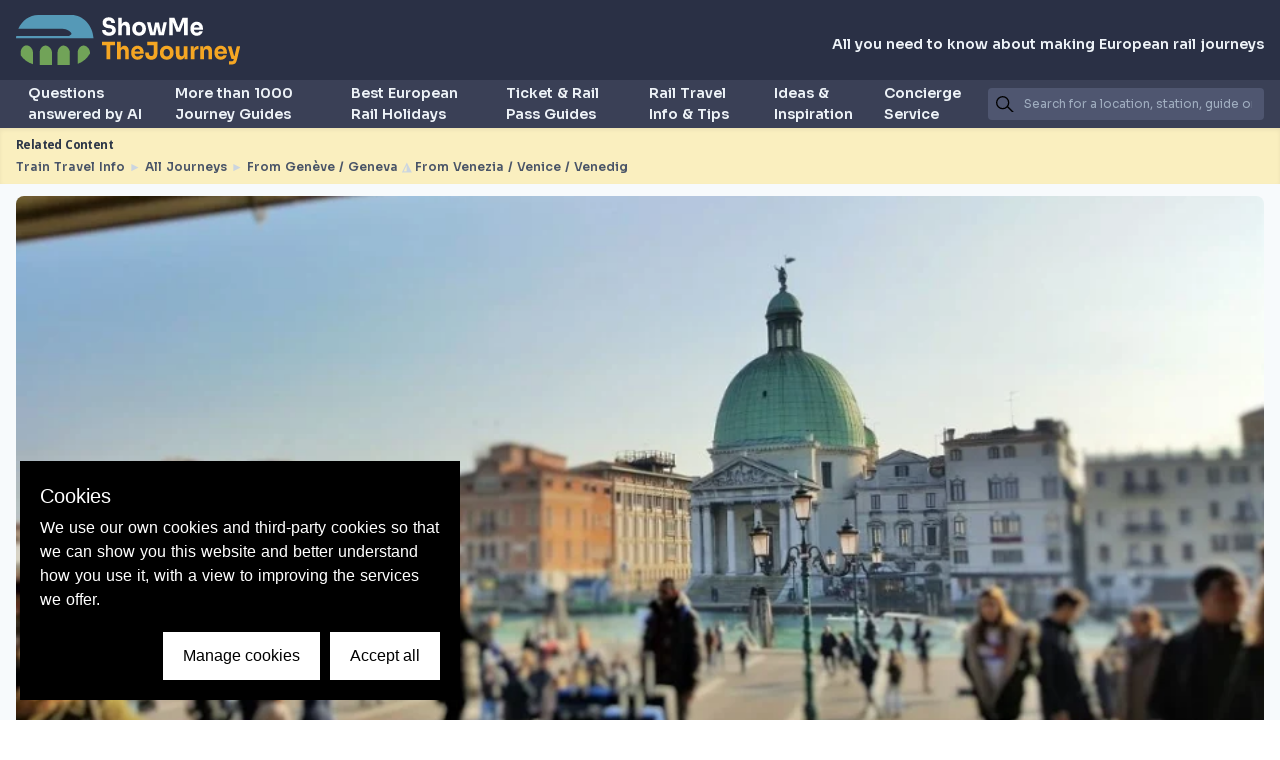

--- FILE ---
content_type: text/html
request_url: https://showmethejourney.com/train-travel-info/journeys/from-geneve-geneva-to-venezia-venice-venedig-by-train/
body_size: 35038
content:
<!doctype html>
<html data-n-head-ssr lang="en" data-n-head="%7B%22lang%22:%7B%22ssr%22:%22en%22%7D%7D">
  <head>
    <title>To Venice from Geneva by train | ShowMeTheJourney</title><meta data-n-head="ssr" charset="utf-8"><meta data-n-head="ssr" name="viewport" content="width=device-width,initial-scale=1"><meta data-n-head="ssr" data-hid="charset" charset="utf-8"><meta data-n-head="ssr" data-hid="mobile-web-app-capable" name="mobile-web-app-capable" content="yes"><meta data-n-head="ssr" data-hid="apple-mobile-web-app-title" name="apple-mobile-web-app-title" content="ShowMeTheJourney"><meta data-n-head="ssr" data-hid="og:type" name="og:type" property="og:type" content="website"><meta data-n-head="ssr" data-hid="og:site_name" name="og:site_name" property="og:site_name" content="ShowMeTheJourney"><meta data-n-head="ssr" data-hid="description" name="description" content="All that’s good to know about taking the train from Geneva to Venice with easy access to ticket, train, station and journey info."><meta data-n-head="ssr" data-hid="keywords" name="keywords" content="train journey from Geneva to Venice, from Geneva to Venice by train, by train from Geneva to Venice, how easy is it to travel to Venice from Geneva by train, train journey to Venice from Geneva, by train to Venice from Geneva, the train journey from Geneva to Venice, Geneva to Venice train tickets, Geneva to Venice rail tickets, Geneva to Venice train journey, buying Geneva to Venice tickets, how long is Geneva to Venice by train, how frequent are Geneva to Venice trains, can I take a train from Geneva to Venice, how easy is Geneva to Venice by train, travel from Geneva to Venice"><meta data-n-head="ssr" data-hid="og:image" name="og:image" property="og:image" content="https://images.showmethejourney.com/f_webp,q_90/v1636462940/20170102_112241_2_1024x576_e08df4bfbe.jpg"><meta data-n-head="ssr" data-hid="og:title" name="og:title" property="og:title" content="To Venice from Geneva by train | ShowMeTheJourney"><meta data-n-head="ssr" data-hid="og:description" name="og:description" property="og:description" content="All that’s good to know about taking the train from Geneva to Venice with easy access to ticket, train, station and journey info."><link data-n-head="ssr" rel="icon" type="image/x-icon" href="/favicon.ico"><link data-n-head="ssr" rel="preconnect" href="https://fonts.gstatic.com"><link data-n-head="ssr" rel="preload" as="style" onload='this.onload=null,this.rel="stylesheet"' href="https://fonts.googleapis.com/css2?family=Open+Sans:wght@400;600;700&family=Sora:wght@400;600;700&display=swap"><link data-n-head="ssr" data-hid="shortcut-icon" rel="shortcut icon" href="/_nuxt/smtj-icons/icon_64x64.30c572.png"><link data-n-head="ssr" data-hid="apple-touch-icon" rel="apple-touch-icon" href="/_nuxt/smtj-icons/icon_512x512.30c572.png" sizes="512x512"><link data-n-head="ssr" rel="manifest" href="/_nuxt/manifest.6e58ad4b.json" data-hid="manifest"><link rel="preload" href="/_nuxt/683f96e.js" as="script"><link rel="preload" href="/_nuxt/5d33581.js" as="script"><link rel="preload" href="/_nuxt/e8d1d60.js" as="script"><link rel="preload" href="/_nuxt/c4d592e.js" as="script"><link rel="preload" href="/_nuxt/905f463.js" as="script"><link rel="preload" href="/_nuxt/7ba6356.js" as="script"><link rel="preload" href="/_nuxt/0e55cf7.js" as="script"><link rel="preload" href="/_nuxt/b98e001.js" as="script"><link rel="preload" href="/_nuxt/0dd8823.js" as="script"><link rel="preload" href="/_nuxt/7ac7dc6.js" as="script"><style data-vue-ssr-id="0211d3d2:0 489c7142:0 235f41ba:0 349dccd0:0 fa7ff0ca:0 12539a92:0 93561608:0 2e1aa2b5:0 524a38db:0 10581fe3:0 663f53bc:0 70b0b062:0 49ee7648:0 c0cbac88:0 82652c28:0 26fa8e75:0 6ba308cb:0 3dcb200e:0 33a50d0e:0 a5f8372a:0 42d16791:0 6aa762ce:0 6934926a:0 faea2fce:0">/*! normalize.css v8.0.1 | MIT License | github.com/necolas/normalize.css */html{line-height:1.15;-webkit-text-size-adjust:100%}body{margin:0}main{display:block}h1{font-size:2em;margin:.67em 0}hr{box-sizing:content-box;height:0;overflow:visible}pre{font-family:monospace,monospace;font-size:1em}a{background-color:transparent}abbr[title]{border-bottom:none;text-decoration:underline;-webkit-text-decoration:underline dotted;text-decoration:underline dotted}b,strong{font-weight:bolder}code,kbd,samp{font-family:monospace,monospace;font-size:1em}small{font-size:80%}sub,sup{font-size:75%;line-height:0;position:relative;vertical-align:baseline}sub{bottom:-.25em}sup{top:-.5em}img{border-style:none}button,input,optgroup,select,textarea{font-family:inherit;font-size:100%;line-height:1.15;margin:0}button,input{overflow:visible}button,select{text-transform:none}[type=button],[type=reset],[type=submit],button{-webkit-appearance:button}[type=button]::-moz-focus-inner,[type=reset]::-moz-focus-inner,[type=submit]::-moz-focus-inner,button::-moz-focus-inner{border-style:none;padding:0}[type=button]:-moz-focusring,[type=reset]:-moz-focusring,[type=submit]:-moz-focusring,button:-moz-focusring{outline:1px dotted ButtonText}fieldset{padding:.35em .75em .625em}legend{box-sizing:border-box;color:inherit;display:table;max-width:100%;padding:0;white-space:normal}progress{vertical-align:baseline}textarea{overflow:auto}[type=checkbox],[type=radio]{box-sizing:border-box;padding:0}[type=number]::-webkit-inner-spin-button,[type=number]::-webkit-outer-spin-button{height:auto}[type=search]{-webkit-appearance:textfield;outline-offset:-2px}[type=search]::-webkit-search-decoration{-webkit-appearance:none}::-webkit-file-upload-button{-webkit-appearance:button;font:inherit}details{display:block}summary{display:list-item}[hidden],template{display:none}blockquote,dd,dl,figure,h1,h2,h3,h4,h5,h6,hr,p,pre{margin:0}button{background-color:transparent;background-image:none}button:focus{outline:1px dotted;outline:5px auto -webkit-focus-ring-color}fieldset,ol,ul{margin:0;padding:0}ol,ul{list-style:none}html{font-family:system-ui,-apple-system,Segoe UI,Roboto,Ubuntu,Cantarell,Noto Sans,sans-serif,BlinkMacSystemFont,"Segoe UI","Helvetica Neue",Arial,"Noto Sans","Apple Color Emoji","Segoe UI Emoji","Segoe UI Symbol","Noto Color Emoji";line-height:1.5}*,:after,:before{box-sizing:border-box;border:0 solid #e2e8f0}hr{border-top-width:1px}img{border-style:solid}textarea{resize:vertical}input::-moz-placeholder,textarea::-moz-placeholder{color:#a0aec0}input:-ms-input-placeholder,textarea:-ms-input-placeholder{color:#a0aec0}input::placeholder,textarea::placeholder{color:#a0aec0}[role=button],button{cursor:pointer}table{border-collapse:collapse}h1,h2,h3,h4,h5,h6{font-size:inherit;font-weight:inherit}a{color:inherit;text-decoration:inherit}button,input,optgroup,select,textarea{padding:0;line-height:inherit;color:inherit}code,kbd,pre,samp{font-family:SFMono-Regular,Menlo,Monaco,Consolas,"Liberation Mono","Courier New",monospace}audio,canvas,embed,iframe,img,object,svg,video{display:block;vertical-align:middle}img,video{max-width:100%;height:auto}*{scrollbar-color:auto;scrollbar-width:auto}.container{width:100%}@media (min-width:640px){.container{max-width:640px}}@media (min-width:768px){.container{max-width:768px}}@media (min-width:1024px){.container{max-width:1024px}}@media (min-width:1280px){.container{max-width:1280px}}.space-x-1>:not(template)~:not(template){--space-x-reverse:0;margin-right:calc(.25rem*var(--space-x-reverse));margin-left:calc(.25rem*(1 - var(--space-x-reverse)))}.space-y-2>:not(template)~:not(template){--space-y-reverse:0;margin-top:calc(.5rem*(1 - var(--space-y-reverse)));margin-bottom:calc(.5rem*var(--space-y-reverse))}.space-x-2>:not(template)~:not(template){--space-x-reverse:0;margin-right:calc(.5rem*var(--space-x-reverse));margin-left:calc(.5rem*(1 - var(--space-x-reverse)))}.space-y-4>:not(template)~:not(template){--space-y-reverse:0;margin-top:calc(1rem*(1 - var(--space-y-reverse)));margin-bottom:calc(1rem*var(--space-y-reverse))}.space-y-5>:not(template)~:not(template){--space-y-reverse:0;margin-top:calc(1.25rem*(1 - var(--space-y-reverse)));margin-bottom:calc(1.25rem*var(--space-y-reverse))}.space-y-6>:not(template)~:not(template){--space-y-reverse:0;margin-top:calc(1.5rem*(1 - var(--space-y-reverse)));margin-bottom:calc(1.5rem*var(--space-y-reverse))}.space-x-8>:not(template)~:not(template){--space-x-reverse:0;margin-right:calc(2rem*var(--space-x-reverse));margin-left:calc(2rem*(1 - var(--space-x-reverse)))}.space-y-10>:not(template)~:not(template){--space-y-reverse:0;margin-top:calc(2.5rem*(1 - var(--space-y-reverse)));margin-bottom:calc(2.5rem*var(--space-y-reverse))}.space-x-10>:not(template)~:not(template){--space-x-reverse:0;margin-right:calc(2.5rem*var(--space-x-reverse));margin-left:calc(2.5rem*(1 - var(--space-x-reverse)))}.divide-gray-600>:not(template)~:not(template){--divide-opacity:1;border-color:#718096;border-color:rgba(113,128,150,var(--divide-opacity))}.divide-opacity-50>:not(template)~:not(template){--divide-opacity:0.5}.bg-transparent{background-color:transparent}.bg-white{--bg-opacity:1;background-color:#fff;background-color:rgba(255,255,255,var(--bg-opacity))}.bg-gray-100{--bg-opacity:1;background-color:#f7fafc;background-color:rgba(247,250,252,var(--bg-opacity))}.bg-gray-200{--bg-opacity:1;background-color:#edf2f7;background-color:rgba(237,242,247,var(--bg-opacity))}.bg-gray-300{--bg-opacity:1;background-color:#e2e8f0;background-color:rgba(226,232,240,var(--bg-opacity))}.bg-gray-400{--bg-opacity:1;background-color:#cbd5e0;background-color:rgba(203,213,224,var(--bg-opacity))}.bg-gray-600{--bg-opacity:1;background-color:#718096;background-color:rgba(113,128,150,var(--bg-opacity))}.bg-gray-700{--bg-opacity:1;background-color:#4a5568;background-color:rgba(74,85,104,var(--bg-opacity))}.bg-gray-800{--bg-opacity:1;background-color:#2d3748;background-color:rgba(45,55,72,var(--bg-opacity))}.bg-gray-900{--bg-opacity:1;background-color:#1a202c;background-color:rgba(26,32,44,var(--bg-opacity))}.bg-orange-100{--bg-opacity:1;background-color:#faefbf;background-color:rgba(250,239,191,var(--bg-opacity))}.bg-orange-200{--bg-opacity:1;background-color:#f6e581;background-color:rgba(246,229,129,var(--bg-opacity))}.bg-orange-500{--bg-opacity:1;background-color:#f5a623;background-color:rgba(245,166,35,var(--bg-opacity))}.bg-blue-100{--bg-opacity:1;background-color:#ebf8ff;background-color:rgba(235,248,255,var(--bg-opacity))}.bg-blue-900{--bg-opacity:1;background-color:#2a4365;background-color:rgba(42,67,101,var(--bg-opacity))}.bg-footer-blue{--bg-opacity:1;background-color:#262935;background-color:rgba(38,41,53,var(--bg-opacity))}.bg-neutral-gray-100{--bg-opacity:1;background-color:#f5f5f5;background-color:rgba(245,245,245,var(--bg-opacity))}.hover\:bg-gray-100:hover{--bg-opacity:1;background-color:#f7fafc;background-color:rgba(247,250,252,var(--bg-opacity))}.hover\:bg-gray-300:hover{--bg-opacity:1;background-color:#e2e8f0;background-color:rgba(226,232,240,var(--bg-opacity))}.hover\:bg-gray-400:hover{--bg-opacity:1;background-color:#cbd5e0;background-color:rgba(203,213,224,var(--bg-opacity))}.hover\:bg-gray-800:hover{--bg-opacity:1;background-color:#2d3748;background-color:rgba(45,55,72,var(--bg-opacity))}.hover\:bg-gray-900:hover{--bg-opacity:1;background-color:#1a202c;background-color:rgba(26,32,44,var(--bg-opacity))}.hover\:bg-orange-500:hover{--bg-opacity:1;background-color:#f5a623;background-color:rgba(245,166,35,var(--bg-opacity))}.bg-gradient-to-t{background-image:linear-gradient(0deg,var(--gradient-color-stops))}.bg-gradient-to-tr{background-image:linear-gradient(to top right,var(--gradient-color-stops))}.bg-gradient-to-br{background-image:linear-gradient(to bottom right,var(--gradient-color-stops))}.bg-gradient-to-b{background-image:linear-gradient(180deg,var(--gradient-color-stops))}.bg-gradient-to-bl{background-image:linear-gradient(to bottom left,var(--gradient-color-stops))}.bg-gradient-to-l{background-image:linear-gradient(270deg,var(--gradient-color-stops))}.from-black{--gradient-from-color:#000;--gradient-color-stops:var(--gradient-from-color),var(--gradient-to-color,transparent)}.from-gray-100{--gradient-from-color:#f7fafc;--gradient-color-stops:var(--gradient-from-color),var(--gradient-to-color,rgba(247,250,252,0))}.from-gray-200{--gradient-from-color:#edf2f7;--gradient-color-stops:var(--gradient-from-color),var(--gradient-to-color,rgba(237,242,247,0))}.from-gray-300{--gradient-from-color:#e2e8f0;--gradient-color-stops:var(--gradient-from-color),var(--gradient-to-color,rgba(226,232,240,0))}.from-gray-400{--gradient-from-color:#cbd5e0;--gradient-color-stops:var(--gradient-from-color),var(--gradient-to-color,rgba(203,213,224,0))}.from-gray-600{--gradient-from-color:#718096;--gradient-color-stops:var(--gradient-from-color),var(--gradient-to-color,rgba(113,128,150,0))}.from-gray-700{--gradient-from-color:#4a5568;--gradient-color-stops:var(--gradient-from-color),var(--gradient-to-color,rgba(74,85,104,0))}.from-gray-800{--gradient-from-color:#2d3748;--gradient-color-stops:var(--gradient-from-color),var(--gradient-to-color,rgba(45,55,72,0))}.from-gray-900{--gradient-from-color:#1a202c;--gradient-color-stops:var(--gradient-from-color),var(--gradient-to-color,rgba(26,32,44,0))}.from-orange-100{--gradient-from-color:#faefbf;--gradient-color-stops:var(--gradient-from-color),var(--gradient-to-color,rgba(250,239,191,0))}.from-dark-transparent{--gradient-from-color:rgba(60,60,64,0.7);--gradient-color-stops:var(--gradient-from-color),var(--gradient-to-color,rgba(60,60,64,0))}.to-transparent{--gradient-to-color:transparent}.to-gray-100{--gradient-to-color:#f7fafc}.to-gray-300{--gradient-to-color:#e2e8f0}.to-gray-600{--gradient-to-color:#718096}.to-gray-700{--gradient-to-color:#4a5568}.to-gray-800{--gradient-to-color:#2d3748}.to-green-100{--gradient-to-color:#f0fff4}.to-teal-100{--gradient-to-color:#e6fffa}.to-indigo-100{--gradient-to-color:#ebf4ff}.to-olive-100{--gradient-to-color:#f9f8d6}.to-mango-100{--gradient-to-color:#fbefdd}.bg-opacity-50{--bg-opacity:0.5}.bg-opacity-75{--bg-opacity:0.75}.bg-left-top{background-position:0 0}.bg-cover{background-size:cover}.border-white{--border-opacity:1;border-color:#fff;border-color:rgba(255,255,255,var(--border-opacity))}.border-gray-100{--border-opacity:1;border-color:#f7fafc;border-color:rgba(247,250,252,var(--border-opacity))}.border-gray-300{--border-opacity:1;border-color:#e2e8f0;border-color:rgba(226,232,240,var(--border-opacity))}.border-gray-400{--border-opacity:1;border-color:#cbd5e0;border-color:rgba(203,213,224,var(--border-opacity))}.border-gray-500{--border-opacity:1;border-color:#a0aec0;border-color:rgba(160,174,192,var(--border-opacity))}.border-gray-600{--border-opacity:1;border-color:#718096;border-color:rgba(113,128,150,var(--border-opacity))}.border-gray-800{--border-opacity:1;border-color:#2d3748;border-color:rgba(45,55,72,var(--border-opacity))}.border-orange-500{--border-opacity:1;border-color:#f5a623;border-color:rgba(245,166,35,var(--border-opacity))}.border-orange-800{--border-opacity:1;border-color:#93410f;border-color:rgba(147,65,15,var(--border-opacity))}.hover\:border-gray-800:hover{--border-opacity:1;border-color:#2d3748;border-color:rgba(45,55,72,var(--border-opacity))}.hover\:border-orange-500:hover{--border-opacity:1;border-color:#f5a623;border-color:rgba(245,166,35,var(--border-opacity))}.border-opacity-50{--border-opacity:0.5}.rounded{border-radius:.25rem}.rounded-md{border-radius:.375rem}.rounded-lg{border-radius:.5rem}.rounded-xl{border-radius:.75rem}.rounded-full{border-radius:9999px}.rounded-t{border-top-left-radius:.25rem;border-top-right-radius:.25rem}.rounded-b{border-bottom-right-radius:.25rem;border-bottom-left-radius:.25rem}.rounded-t-md{border-top-left-radius:.375rem;border-top-right-radius:.375rem}.rounded-b-md{border-bottom-right-radius:.375rem;border-bottom-left-radius:.375rem}.rounded-t-lg{border-top-left-radius:.5rem;border-top-right-radius:.5rem}.rounded-b-lg{border-bottom-right-radius:.5rem;border-bottom-left-radius:.5rem}.rounded-tl{border-top-left-radius:.25rem}.rounded-tr{border-top-right-radius:.25rem}.border-2{border-width:2px}.border-4{border-width:4px}.border{border-width:1px}.border-b-2{border-bottom-width:2px}.border-b-4{border-bottom-width:4px}.border-l-4{border-left-width:4px}.border-l-8{border-left-width:8px}.border-t{border-top-width:1px}.border-b{border-bottom-width:1px}.border-l{border-left-width:1px}.hover\:border-2:hover{border-width:2px}.hover\:border-4:hover{border-width:4px}.hover\:border:hover{border-width:1px}.box-border{box-sizing:border-box}.cursor-pointer{cursor:pointer}.block{display:block}.inline-block{display:inline-block}.inline{display:inline}.flex{display:flex}.inline-flex{display:inline-flex}.table{display:table}.grid{display:grid}.hidden{display:none}.flex-row{flex-direction:row}.flex-col{flex-direction:column}.flex-wrap{flex-wrap:wrap}.place-items-center{align-items:center;justify-items:center;place-items:center}.place-items-stretch{align-items:stretch;justify-items:stretch;place-items:stretch}.place-content-center{align-content:center;justify-content:center;place-content:center}.place-content-stretch{align-content:stretch;justify-content:stretch;place-content:stretch}.place-self-center{align-self:center;justify-self:center;place-self:center}.items-start{align-items:flex-start}.items-end{align-items:flex-end}.items-center{align-items:center}.items-stretch{align-items:stretch}.content-center{align-content:center}.content-between{align-content:space-between}.justify-items-center{justify-items:center}.justify-items-stretch{justify-items:stretch}.justify-start{justify-content:flex-start}.justify-end{justify-content:flex-end}.justify-center{justify-content:center}.justify-between{justify-content:space-between}.justify-around{justify-content:space-around}.flex-1{flex:1 1 0%}.flex-initial{flex:0 1 auto}.flex-none{flex:none}.flex-grow{flex-grow:1}.font-sora{font-family:Sora,sans-serif}.font-open-sans{font-family:"Open Sans",sans-serif}.font-normal{font-weight:400}.font-semibold{font-weight:600}.font-bold{font-weight:700}.h-0{height:0}.h-1{height:.25rem}.h-2{height:.5rem}.h-4{height:1rem}.h-5{height:1.25rem}.h-8{height:2rem}.h-12{height:3rem}.h-20{height:5rem}.h-24{height:6rem}.h-40{height:10rem}.h-48{height:12rem}.h-56{height:14rem}.h-64{height:16rem}.h-84{height:21rem}.h-120{height:30rem}.h-auto{height:auto}.h-full{height:100%}.h-screen{height:100vh}.h-1\/2{height:50%}.h-3\/4{height:75%}.h-full--header{height:calc(100% - 8rem)}.text-xs{font-size:.75rem}.text-sm{font-size:.875rem}.text-base{font-size:1rem}.text-lg{font-size:1.125rem}.text-xl{font-size:1.25rem}.text-2xl{font-size:1.5rem}.text-3xl{font-size:1.875rem}.text-4xl{font-size:2.25rem}.text-6xl{font-size:4rem}.leading-none{line-height:1}.leading-tight{line-height:1.25}.leading-snug{line-height:1.375}.list-outside{list-style-position:outside}.m-0{margin:0}.m-2{margin:.5rem}.m-4{margin:1rem}.m-5{margin:1.25rem}.m-6{margin:1.5rem}.mx-1{margin-left:.25rem;margin-right:.25rem}.my-2{margin-top:.5rem;margin-bottom:.5rem}.mx-2{margin-left:.5rem;margin-right:.5rem}.my-3{margin-top:.75rem;margin-bottom:.75rem}.mx-3{margin-left:.75rem;margin-right:.75rem}.my-4{margin-top:1rem;margin-bottom:1rem}.mx-4{margin-left:1rem;margin-right:1rem}.my-5{margin-top:1.25rem;margin-bottom:1.25rem}.mx-5{margin-left:1.25rem;margin-right:1.25rem}.my-6{margin-top:1.5rem;margin-bottom:1.5rem}.my-8{margin-top:2rem;margin-bottom:2rem}.mx-auto{margin-left:auto;margin-right:auto}.mr-0{margin-right:0}.mb-0{margin-bottom:0}.ml-0{margin-left:0}.mt-1{margin-top:.25rem}.mr-1{margin-right:.25rem}.mb-1{margin-bottom:.25rem}.ml-1{margin-left:.25rem}.mt-2{margin-top:.5rem}.mr-2{margin-right:.5rem}.mb-2{margin-bottom:.5rem}.ml-2{margin-left:.5rem}.mt-3{margin-top:.75rem}.mr-3{margin-right:.75rem}.mb-3{margin-bottom:.75rem}.ml-3{margin-left:.75rem}.mt-4{margin-top:1rem}.mr-4{margin-right:1rem}.mb-4{margin-bottom:1rem}.ml-4{margin-left:1rem}.mt-5{margin-top:1.25rem}.mr-5{margin-right:1.25rem}.mb-5{margin-bottom:1.25rem}.ml-5{margin-left:1.25rem}.mt-6{margin-top:1.5rem}.mr-6{margin-right:1.5rem}.mb-6{margin-bottom:1.5rem}.mt-8{margin-top:2rem}.mb-8{margin-bottom:2rem}.mt-10{margin-top:2.5rem}.mr-10{margin-right:2.5rem}.mb-10{margin-bottom:2.5rem}.mt-16{margin-top:4rem}.mt-20{margin-top:5rem}.mt-24{margin-top:6rem}.mt-32{margin-top:8rem}.-ml-1{margin-left:-.25rem}.last\:mr-0:last-child{margin-right:0}.max-h-1\/2-screen{max-height:50vh}.max-w-screen-xl{max-width:1280px}.max-w-3\/4{max-width:75%}.min-h-24{min-height:1.5rem}.min-h-screen{min-height:100vh}.min-w-full{min-width:100%}.min-w-3\/4{min-width:75%}.object-contain{-o-object-fit:contain;object-fit:contain}.object-cover{-o-object-fit:cover;object-fit:cover}.opacity-0{opacity:0}.opacity-25{opacity:.25}.opacity-75{opacity:.75}.opacity-100{opacity:1}.focus\:outline-none:focus,.outline-none{outline:2px solid transparent;outline-offset:2px}.overflow-hidden{overflow:hidden}.overflow-visible{overflow:visible}.overflow-scroll{overflow:scroll}.overflow-y-auto{overflow-y:auto}.overflow-y-scroll{overflow-y:scroll}.p-1{padding:.25rem}.p-2{padding:.5rem}.p-3{padding:.75rem}.p-4{padding:1rem}.p-5{padding:1.25rem}.p-6{padding:1.5rem}.p-8{padding:2rem}.p-10{padding:2.5rem}.py-1{padding-top:.25rem;padding-bottom:.25rem}.px-1{padding-left:.25rem;padding-right:.25rem}.py-2{padding-top:.5rem;padding-bottom:.5rem}.px-2{padding-left:.5rem;padding-right:.5rem}.py-4{padding-top:1rem;padding-bottom:1rem}.px-4{padding-left:1rem;padding-right:1rem}.py-6{padding-top:1.5rem;padding-bottom:1.5rem}.px-6{padding-left:1.5rem;padding-right:1.5rem}.py-8{padding-top:2rem;padding-bottom:2rem}.py-10{padding-top:2.5rem;padding-bottom:2.5rem}.py-12{padding-top:3rem;padding-bottom:3rem}.pr-1{padding-right:.25rem}.pb-1{padding-bottom:.25rem}.pt-2{padding-top:.5rem}.pb-2{padding-bottom:.5rem}.pl-2{padding-left:.5rem}.pl-3{padding-left:.75rem}.pt-4{padding-top:1rem}.pb-4{padding-bottom:1rem}.pl-5{padding-left:1.25rem}.pt-6{padding-top:1.5rem}.pr-6{padding-right:1.5rem}.pt-8{padding-top:2rem}.pb-8{padding-bottom:2rem}.pt-10{padding-top:2.5rem}.pb-10{padding-bottom:2.5rem}.pt-20{padding-top:5rem}.pb-20{padding-bottom:5rem}.last\:pr-0:last-child{padding-right:0}.static{position:static}.fixed{position:fixed}.absolute{position:absolute}.relative{position:relative}.top-0{top:0}.right-0{right:0}.bottom-0{bottom:0}.left-0{left:0}.resize{resize:both}.shadow{box-shadow:0 1px 3px 0 rgba(0,0,0,.1),0 1px 2px 0 rgba(0,0,0,.06)}.shadow-md{box-shadow:0 4px 6px -1px rgba(0,0,0,.1),0 2px 4px -1px rgba(0,0,0,.06)}.shadow-lg{box-shadow:0 10px 15px -3px rgba(0,0,0,.1),0 4px 6px -2px rgba(0,0,0,.05)}.shadow-inner{box-shadow:inset 0 2px 4px 0 rgba(0,0,0,.06)}.hover\:shadow:hover{box-shadow:0 1px 3px 0 rgba(0,0,0,.1),0 1px 2px 0 rgba(0,0,0,.06)}.hover\:shadow-md:hover{box-shadow:0 4px 6px -1px rgba(0,0,0,.1),0 2px 4px -1px rgba(0,0,0,.06)}.hover\:shadow-lg:hover{box-shadow:0 10px 15px -3px rgba(0,0,0,.1),0 4px 6px -2px rgba(0,0,0,.05)}.fill-current{fill:currentColor}.stroke-current{stroke:currentColor}.table-fixed{table-layout:fixed}.text-left{text-align:left}.text-center{text-align:center}.text-right{text-align:right}.text-white{--text-opacity:1;color:#fff;color:rgba(255,255,255,var(--text-opacity))}.text-gray-100{--text-opacity:1;color:#f7fafc;color:rgba(247,250,252,var(--text-opacity))}.text-gray-200{--text-opacity:1;color:#edf2f7;color:rgba(237,242,247,var(--text-opacity))}.text-gray-400{--text-opacity:1;color:#cbd5e0;color:rgba(203,213,224,var(--text-opacity))}.text-gray-500{--text-opacity:1;color:#a0aec0;color:rgba(160,174,192,var(--text-opacity))}.text-gray-600{--text-opacity:1;color:#718096;color:rgba(113,128,150,var(--text-opacity))}.text-gray-700{--text-opacity:1;color:#4a5568;color:rgba(74,85,104,var(--text-opacity))}.text-gray-800{--text-opacity:1;color:#2d3748;color:rgba(45,55,72,var(--text-opacity))}.text-gray-900{--text-opacity:1;color:#1a202c;color:rgba(26,32,44,var(--text-opacity))}.text-red-500{--text-opacity:1;color:#f56565;color:rgba(245,101,101,var(--text-opacity))}.text-orange-500{--text-opacity:1;color:#f5a623;color:rgba(245,166,35,var(--text-opacity))}.hover\:text-gray-800:hover{--text-opacity:1;color:#2d3748;color:rgba(45,55,72,var(--text-opacity))}.hover\:text-orange-500:hover{--text-opacity:1;color:#f5a623;color:rgba(245,166,35,var(--text-opacity))}.uppercase{text-transform:uppercase}.capitalize{text-transform:capitalize}.hover\:underline:hover,.underline{text-decoration:underline}.tracking-tighter{letter-spacing:-.05em}.tracking-tight{letter-spacing:-.025em}.tracking-normal{letter-spacing:0}.align-middle{vertical-align:middle}.visible{visibility:visible}.break-words{word-wrap:break-word}.w-5{width:1.25rem}.w-12{width:3rem}.w-16{width:4rem}.w-24{width:6rem}.w-32{width:8rem}.w-48{width:12rem}.w-1\/3{width:33.333333%}.w-3\/4{width:75%}.w-full{width:100%}.w-screen{width:100vw}.z-0{z-index:0}.z-10{z-index:10}.z-20{z-index:20}.z-30{z-index:30}.z-40{z-index:40}.z-50{z-index:50}.gap-1{grid-gap:.25rem;gap:.25rem}.gap-2{grid-gap:.5rem;gap:.5rem}.gap-3{grid-gap:.75rem;gap:.75rem}.gap-4{grid-gap:1rem;gap:1rem}.gap-5{grid-gap:1.25rem;gap:1.25rem}.gap-6{grid-gap:1.5rem;gap:1.5rem}.gap-y-6{grid-row-gap:1.5rem;row-gap:1.5rem}.grid-flow-row{grid-auto-flow:row}.grid-flow-col{grid-auto-flow:column}.grid-cols-1{grid-template-columns:repeat(1,minmax(0,1fr))}.grid-cols-12{grid-template-columns:repeat(12,minmax(0,1fr))}.auto-cols-auto{grid-auto-columns:auto}.auto-cols-max{grid-auto-columns:-webkit-max-content;grid-auto-columns:max-content}.col-span-1{grid-column:span 1/span 1}.col-span-2{grid-column:span 2/span 2}.col-span-12{grid-column:span 12/span 12}.grid-rows-1{grid-template-rows:repeat(1,minmax(0,1fr))}.grid-rows-2{grid-template-rows:repeat(2,minmax(0,1fr))}.transform{--transform-translate-x:0;--transform-translate-y:0;--transform-rotate:0;--transform-skew-x:0;--transform-skew-y:0;--transform-scale-x:1;--transform-scale-y:1;transform:translateX(var(--transform-translate-x)) translateY(var(--transform-translate-y)) rotate(var(--transform-rotate)) skewX(var(--transform-skew-x)) skewY(var(--transform-skew-y)) scaleX(var(--transform-scale-x)) scaleY(var(--transform-scale-y))}.hover\:scale-101:hover{--transform-scale-x:1.01;--transform-scale-y:1.01}.rotate-90{--transform-rotate:90deg}.rotate-180{--transform-rotate:180deg}.rotate-270{--transform-rotate:270deg}.hover\:-translate-y-1:hover{--transform-translate-y:-0.25rem}.transition{transition-property:background-color,border-color,color,fill,stroke,opacity,box-shadow,transform}.ease-in-out{transition-timing-function:cubic-bezier(.4,0,.2,1)}.duration-300{transition-duration:.3s}.duration-500{transition-duration:.5s}.delay-200{transition-delay:.2s}@-webkit-keyframes spin{to{transform:rotate(1turn)}}@keyframes spin{to{transform:rotate(1turn)}}@-webkit-keyframes ping{75%,to{transform:scale(2);opacity:0}}@keyframes ping{75%,to{transform:scale(2);opacity:0}}@-webkit-keyframes pulse{50%{opacity:.5}}@keyframes pulse{50%{opacity:.5}}@-webkit-keyframes bounce{0%,to{transform:translateY(-25%);-webkit-animation-timing-function:cubic-bezier(.8,0,1,1);animation-timing-function:cubic-bezier(.8,0,1,1)}50%{transform:none;-webkit-animation-timing-function:cubic-bezier(0,0,.2,1);animation-timing-function:cubic-bezier(0,0,.2,1)}}@keyframes bounce{0%,to{transform:translateY(-25%);-webkit-animation-timing-function:cubic-bezier(.8,0,1,1);animation-timing-function:cubic-bezier(.8,0,1,1)}50%{transform:none;-webkit-animation-timing-function:cubic-bezier(0,0,.2,1);animation-timing-function:cubic-bezier(0,0,.2,1)}}.animate-spin{-webkit-animation:spin 1s linear infinite;animation:spin 1s linear infinite}.scrollbar-thin{--scrollbar-track:initial;--scrollbar-thumb:initial;scrollbar-color:var(--scrollbar-thumb) var(--scrollbar-track);overflow:overlay}.scrollbar-thin::-webkit-scrollbar-track{background-color:var(--scrollbar-track)}.scrollbar-thin::-webkit-scrollbar-thumb{background-color:var(--scrollbar-thumb)}.scrollbar-thin{scrollbar-width:thin}.scrollbar-thin::-webkit-scrollbar{width:8px;height:8px}.scrollbar-track-gray-400{--scrollbar-track:#cbd5e0}.scrollbar-thumb-orange-500{--scrollbar-thumb:#f5a623}@media (min-width:640px){.sm\:container{width:100%}}@media (min-width:640px) and (min-width:640px){.sm\:container{max-width:640px}}@media (min-width:640px) and (min-width:768px){.sm\:container{max-width:768px}}@media (min-width:640px) and (min-width:1024px){.sm\:container{max-width:1024px}}@media (min-width:640px) and (min-width:1280px){.sm\:container{max-width:1280px}}@media (min-width:640px){.sm\:flex-row{flex-direction:row}.sm\:place-content-between{align-content:space-between;justify-content:space-between;place-content:space-between}.sm\:text-xs{font-size:.75rem}.sm\:text-sm{font-size:.875rem}.sm\:p-1{padding:.25rem}.sm\:grid-cols-2{grid-template-columns:repeat(2,minmax(0,1fr))}}@media (min-width:768px){.md\:container{width:100%}}@media (min-width:768px) and (min-width:640px){.md\:container{max-width:640px}}@media (min-width:768px) and (min-width:768px){.md\:container{max-width:768px}}@media (min-width:768px) and (min-width:1024px){.md\:container{max-width:1024px}}@media (min-width:768px) and (min-width:1280px){.md\:container{max-width:1280px}}@media (min-width:768px){.md\:space-y-0>:not(template)~:not(template){--space-y-reverse:0;margin-top:calc(0px*(1 - var(--space-y-reverse)));margin-bottom:calc(0px*var(--space-y-reverse))}.md\:space-x-1>:not(template)~:not(template){--space-x-reverse:0;margin-right:calc(.25rem*var(--space-x-reverse));margin-left:calc(.25rem*(1 - var(--space-x-reverse)))}.md\:space-x-2>:not(template)~:not(template){--space-x-reverse:0;margin-right:calc(.5rem*var(--space-x-reverse));margin-left:calc(.5rem*(1 - var(--space-x-reverse)))}.md\:space-x-6>:not(template)~:not(template){--space-x-reverse:0;margin-right:calc(1.5rem*var(--space-x-reverse));margin-left:calc(1.5rem*(1 - var(--space-x-reverse)))}.md\:divide-x>:not(template)~:not(template){--divide-x-reverse:0;border-right-width:calc(1px*var(--divide-x-reverse));border-left-width:calc(1px*(1 - var(--divide-x-reverse)))}.md\:bg-transparent{background-color:transparent}.md\:rounded-md{border-radius:.375rem}.md\:block{display:block}.md\:flex{display:flex}.md\:hidden{display:none}.md\:flex-row{flex-direction:row}.md\:flex-col{flex-direction:column}.md\:flex-no-wrap{flex-wrap:nowrap}.md\:items-start{align-items:flex-start}.md\:items-stretch{align-items:stretch}.md\:content-center{align-content:center}.md\:justify-between{justify-content:space-between}.md\:flex-1{flex:1 1 0%}.md\:flex-grow-0{flex-grow:0}.md\:font-semibold{font-weight:600}.md\:h-32{height:8rem}.md\:h-40{height:10rem}.md\:h-full{height:100%}.md\:h-1\/2-screen{height:50vh}.md\:text-xs{font-size:.75rem}.md\:mx-0{margin-left:0;margin-right:0}.md\:mx-2{margin-left:.5rem;margin-right:.5rem}.md\:mt-0{margin-top:0}.md\:mb-0{margin-bottom:0}.md\:ml-0{margin-left:0}.md\:mb-1{margin-bottom:.25rem}.md\:mt-2{margin-top:.5rem}.md\:mr-2{margin-right:.5rem}.md\:ml-2{margin-left:.5rem}.md\:mb-3{margin-bottom:.75rem}.md\:mt-4{margin-top:1rem}.md\:mb-4{margin-bottom:1rem}.md\:mb-5{margin-bottom:1.25rem}.md\:ml-5{margin-left:1.25rem}.md\:mt-6{margin-top:1.5rem}.md\:mr-6{margin-right:1.5rem}.md\:ml-6{margin-left:1.5rem}.md\:mt-32{margin-top:8rem}.md\:max-h-3\/4-screen{max-height:75vh}.md\:min-h-24{min-height:1.5rem}.md\:min-w-1\/2{min-width:50%}.md\:overscroll-y-contain{overscroll-behavior-y:contain}.md\:p-0{padding:0}.md\:p-1{padding:.25rem}.md\:p-3{padding:.75rem}.md\:p-4{padding:1rem}.md\:p-8{padding:2rem}.md\:px-2{padding-left:.5rem;padding-right:.5rem}.md\:px-4{padding-left:1rem;padding-right:1rem}.md\:px-6{padding-left:1.5rem;padding-right:1.5rem}.md\:pl-2{padding-left:.5rem}.md\:pt-10{padding-top:2.5rem}.md\:static{position:static}.md\:relative{position:relative}.md\:sticky{position:sticky}.md\:text-left{text-align:left}.md\:w-120{width:30rem}.md\:w-1\/2{width:50%}.md\:w-1\/3{width:33.333333%}.md\:w-1\/4{width:25%}.md\:w-full{width:100%}.md\:gap-5{grid-gap:1.25rem;gap:1.25rem}.md\:gap-6{grid-gap:1.5rem;gap:1.5rem}.md\:gap-8{grid-gap:2rem;gap:2rem}.md\:grid-cols-1{grid-template-columns:repeat(1,minmax(0,1fr))}.md\:grid-cols-2{grid-template-columns:repeat(2,minmax(0,1fr))}.md\:grid-cols-3{grid-template-columns:repeat(3,minmax(0,1fr))}.md\:grid-cols-4{grid-template-columns:repeat(4,minmax(0,1fr))}.md\:grid-cols-12{grid-template-columns:repeat(12,minmax(0,1fr))}.md\:col-span-2{grid-column:span 2/span 2}.md\:col-span-4{grid-column:span 4/span 4}.md\:col-span-6{grid-column:span 6/span 6}.md\:col-span-8{grid-column:span 8/span 8}.md\:col-span-12{grid-column:span 12/span 12}.md\:grid-rows-3{grid-template-rows:repeat(3,minmax(0,1fr))}}@media (min-width:1024px){.lg\:container{width:100%}}@media (min-width:1024px) and (min-width:640px){.lg\:container{max-width:640px}}@media (min-width:1024px) and (min-width:768px){.lg\:container{max-width:768px}}@media (min-width:1024px) and (min-width:1024px){.lg\:container{max-width:1024px}}@media (min-width:1024px) and (min-width:1280px){.lg\:container{max-width:1280px}}@media (min-width:1024px){.lg\:to-transparent{--gradient-to-color:transparent}.lg\:rounded-t-lg{border-top-left-radius:.5rem;border-top-right-radius:.5rem}.lg\:flex-row{flex-direction:row}.lg\:flex-auto{flex:1 1 auto}.lg\:text-sm{font-size:.875rem}.lg\:text-lg{font-size:1.125rem}.lg\:text-2xl{font-size:1.5rem}.lg\:mx-8{margin-left:2rem;margin-right:2rem}.lg\:mx-12{margin-left:3rem;margin-right:3rem}.lg\:mr-5{margin-right:1.25rem}.lg\:mt-6{margin-top:1.5rem}.lg\:-mt-5{margin-top:-1.25rem}.lg\:max-w-84{max-width:21rem}.lg\:max-w-1\/4{max-width:25%}.lg\:min-w-0{min-width:0}.lg\:min-w-1\/3{min-width:33%}.lg\:p-0{padding:0}.lg\:p-4{padding:1rem}.lg\:px-3{padding-left:.75rem;padding-right:.75rem}.lg\:px-12{padding-left:3rem;padding-right:3rem}.lg\:w-8{width:2rem}.lg\:w-2\/3{width:66.666667%}.lg\:grid-cols-1{grid-template-columns:repeat(1,minmax(0,1fr))}.lg\:grid-cols-2{grid-template-columns:repeat(2,minmax(0,1fr))}.lg\:grid-cols-3{grid-template-columns:repeat(3,minmax(0,1fr))}.lg\:grid-cols-4{grid-template-columns:repeat(4,minmax(0,1fr))}.lg\:col-span-3{grid-column:span 3/span 3}.lg\:col-span-4{grid-column:span 4/span 4}.lg\:col-span-6{grid-column:span 6/span 6}.lg\:col-span-8{grid-column:span 8/span 8}.lg\:col-span-9{grid-column:span 9/span 9}.lg\:grid-rows-2{grid-template-rows:repeat(2,minmax(0,1fr))}}@media (min-width:1280px){.xl\:container{width:100%}}@media (min-width:1280px) and (min-width:640px){.xl\:container{max-width:640px}}@media (min-width:1280px) and (min-width:768px){.xl\:container{max-width:768px}}@media (min-width:1280px) and (min-width:1024px){.xl\:container{max-width:1024px}}@media (min-width:1280px) and (min-width:1280px){.xl\:container{max-width:1280px}}@media (min-width:1280px){.xl\:min-w-0{min-width:0}.xl\:w-40{width:10rem}.xl\:w-1\/2{width:50%}.xl\:grid-cols-2{grid-template-columns:repeat(2,minmax(0,1fr))}.xl\:grid-cols-4{grid-template-columns:repeat(4,minmax(0,1fr))}.xl\:col-span-3{grid-column:span 3/span 3}.xl\:col-span-9{grid-column:span 9/span 9}}/*!
 * vue2-animate
 * (c) 2018 Pavel Savushkin
 * Released under the MIT License.
 * Documentation: https://github.com/asika32764/vue2-animate
 */@-webkit-keyframes bounceIn{0%,20%,40%,60%,80%,to{-webkit-animation-timing-function:cubic-bezier(.215,.61,.355,1);animation-timing-function:cubic-bezier(.215,.61,.355,1)}0%{opacity:0;transform:scale3d(.3,.3,.3)}20%{transform:scale3d(1.1,1.1,1.1)}40%{transform:scale3d(.9,.9,.9)}60%{opacity:1;transform:scale3d(1.03,1.03,1.03)}80%{transform:scale3d(.97,.97,.97)}to{opacity:1;transform:scaleX(1)}}@keyframes bounceIn{0%,20%,40%,60%,80%,to{-webkit-animation-timing-function:cubic-bezier(.215,.61,.355,1);animation-timing-function:cubic-bezier(.215,.61,.355,1)}0%{opacity:0;transform:scale3d(.3,.3,.3)}20%{transform:scale3d(1.1,1.1,1.1)}40%{transform:scale3d(.9,.9,.9)}60%{opacity:1;transform:scale3d(1.03,1.03,1.03)}80%{transform:scale3d(.97,.97,.97)}to{opacity:1;transform:scaleX(1)}}@-webkit-keyframes bounceOut{20%{transform:scale3d(.9,.9,.9)}50%,55%{opacity:1;transform:scale3d(1.1,1.1,1.1)}to{opacity:0;transform:scale3d(.3,.3,.3)}}@keyframes bounceOut{20%{transform:scale3d(.9,.9,.9)}50%,55%{opacity:1;transform:scale3d(1.1,1.1,1.1)}to{opacity:0;transform:scale3d(.3,.3,.3)}}@-webkit-keyframes bounceInDown{0%,60%,75%,90%,to{-webkit-animation-timing-function:cubic-bezier(.215,.61,.355,1);animation-timing-function:cubic-bezier(.215,.61,.355,1)}0%{opacity:0;transform:translate3d(0,-3000px,0)}60%{opacity:1;transform:translate3d(0,25px,0)}75%{transform:translate3d(0,-10px,0)}90%{transform:translate3d(0,5px,0)}to{transform:none}}@keyframes bounceInDown{0%,60%,75%,90%,to{-webkit-animation-timing-function:cubic-bezier(.215,.61,.355,1);animation-timing-function:cubic-bezier(.215,.61,.355,1)}0%{opacity:0;transform:translate3d(0,-3000px,0)}60%{opacity:1;transform:translate3d(0,25px,0)}75%{transform:translate3d(0,-10px,0)}90%{transform:translate3d(0,5px,0)}to{transform:none}}@-webkit-keyframes bounceOutDown{20%{transform:translate3d(0,10px,0)}40%,45%{opacity:1;transform:translate3d(0,-20px,0)}to{opacity:0;transform:translate3d(0,2000px,0)}}@keyframes bounceOutDown{20%{transform:translate3d(0,10px,0)}40%,45%{opacity:1;transform:translate3d(0,-20px,0)}to{opacity:0;transform:translate3d(0,2000px,0)}}@-webkit-keyframes bounceInLeft{0%,60%,75%,90%,to{-webkit-animation-timing-function:cubic-bezier(.215,.61,.355,1);animation-timing-function:cubic-bezier(.215,.61,.355,1)}0%{opacity:0;transform:translate3d(-3000px,0,0)}60%{opacity:1;transform:translate3d(25px,0,0)}75%{transform:translate3d(-10px,0,0)}90%{transform:translate3d(5px,0,0)}to{transform:none}}@keyframes bounceInLeft{0%,60%,75%,90%,to{-webkit-animation-timing-function:cubic-bezier(.215,.61,.355,1);animation-timing-function:cubic-bezier(.215,.61,.355,1)}0%{opacity:0;transform:translate3d(-3000px,0,0)}60%{opacity:1;transform:translate3d(25px,0,0)}75%{transform:translate3d(-10px,0,0)}90%{transform:translate3d(5px,0,0)}to{transform:none}}@-webkit-keyframes bounceOutLeft{20%{opacity:1;transform:translate3d(20px,0,0)}to{opacity:0;transform:translate3d(-2000px,0,0)}}@keyframes bounceOutLeft{20%{opacity:1;transform:translate3d(20px,0,0)}to{opacity:0;transform:translate3d(-2000px,0,0)}}@-webkit-keyframes bounceInRight{0%,60%,75%,90%,to{-webkit-animation-timing-function:cubic-bezier(.215,.61,.355,1);animation-timing-function:cubic-bezier(.215,.61,.355,1)}0%{opacity:0;transform:translate3d(3000px,0,0)}60%{opacity:1;transform:translate3d(-25px,0,0)}75%{transform:translate3d(10px,0,0)}90%{transform:translate3d(-5px,0,0)}to{transform:none}}@keyframes bounceInRight{0%,60%,75%,90%,to{-webkit-animation-timing-function:cubic-bezier(.215,.61,.355,1);animation-timing-function:cubic-bezier(.215,.61,.355,1)}0%{opacity:0;transform:translate3d(3000px,0,0)}60%{opacity:1;transform:translate3d(-25px,0,0)}75%{transform:translate3d(10px,0,0)}90%{transform:translate3d(-5px,0,0)}to{transform:none}}@-webkit-keyframes bounceOutRight{20%{opacity:1;transform:translate3d(-20px,0,0)}to{opacity:0;transform:translate3d(2000px,0,0)}}@keyframes bounceOutRight{20%{opacity:1;transform:translate3d(-20px,0,0)}to{opacity:0;transform:translate3d(2000px,0,0)}}@-webkit-keyframes bounceInUp{0%,60%,75%,90%,to{-webkit-animation-timing-function:cubic-bezier(.215,.61,.355,1);animation-timing-function:cubic-bezier(.215,.61,.355,1)}0%{opacity:0;transform:translate3d(0,3000px,0)}60%{opacity:1;transform:translate3d(0,-20px,0)}75%{transform:translate3d(0,10px,0)}90%{transform:translate3d(0,-5px,0)}to{transform:translateZ(0)}}@keyframes bounceInUp{0%,60%,75%,90%,to{-webkit-animation-timing-function:cubic-bezier(.215,.61,.355,1);animation-timing-function:cubic-bezier(.215,.61,.355,1)}0%{opacity:0;transform:translate3d(0,3000px,0)}60%{opacity:1;transform:translate3d(0,-20px,0)}75%{transform:translate3d(0,10px,0)}90%{transform:translate3d(0,-5px,0)}to{transform:translateZ(0)}}@-webkit-keyframes bounceOutUp{20%{transform:translate3d(0,-10px,0)}40%,45%{opacity:1;transform:translate3d(0,20px,0)}to{opacity:0;transform:translate3d(0,-2000px,0)}}@keyframes bounceOutUp{20%{transform:translate3d(0,-10px,0)}40%,45%{opacity:1;transform:translate3d(0,20px,0)}to{opacity:0;transform:translate3d(0,-2000px,0)}}.bounce-enter-active,.bounce-leave-active,.bounceIn,.bounceOut{-webkit-animation-duration:.5s;animation-duration:.5s;-webkit-animation-fill-mode:both;animation-fill-mode:both}.bounce-enter-active,.bounceIn{-webkit-animation-name:bounceIn;animation-name:bounceIn}.bounce-leave-active,.bounceOut{-webkit-animation-name:bounceOut;animation-name:bounceOut}.bounceDown-enter-active,.bounceDown-leave-active,.bounceInDown,.bounceOutDown{-webkit-animation-duration:.5s;animation-duration:.5s;-webkit-animation-fill-mode:both;animation-fill-mode:both}.bounceDown-enter-active,.bounceInDown{-webkit-animation-name:bounceInDown;animation-name:bounceInDown}.bounceDown-leave-active,.bounceOutDown{-webkit-animation-name:bounceOutDown;animation-name:bounceOutDown}.bounceInLeft,.bounceLeft-enter-active,.bounceLeft-leave-active,.bounceOutLeft{-webkit-animation-duration:.5s;animation-duration:.5s;-webkit-animation-fill-mode:both;animation-fill-mode:both}.bounceInLeft,.bounceLeft-enter-active{-webkit-animation-name:bounceInLeft;animation-name:bounceInLeft}.bounceLeft-leave-active,.bounceOutLeft{-webkit-animation-name:bounceOutLeft;animation-name:bounceOutLeft}.bounceInRight,.bounceOutRight,.bounceRight-enter-active,.bounceRight-leave-active{-webkit-animation-duration:.5s;animation-duration:.5s;-webkit-animation-fill-mode:both;animation-fill-mode:both}.bounceInRight,.bounceRight-enter-active{-webkit-animation-name:bounceInRight;animation-name:bounceInRight}.bounceOutRight,.bounceRight-leave-active{-webkit-animation-name:bounceOutRight;animation-name:bounceOutRight}.bounceInUp,.bounceOutUp,.bounceUp-enter-active,.bounceUp-leave-active{-webkit-animation-duration:.5s;animation-duration:.5s;-webkit-animation-fill-mode:both;animation-fill-mode:both}.bounceInUp,.bounceUp-enter-active{-webkit-animation-name:bounceInUp;animation-name:bounceInUp}.bounceOutUp,.bounceUp-leave-active{-webkit-animation-name:bounceOutUp;animation-name:bounceOutUp}@-webkit-keyframes fadeIn{0%{opacity:0}to{opacity:1}}@keyframes fadeIn{0%{opacity:0}to{opacity:1}}@-webkit-keyframes fadeOut{0%{opacity:1}to{opacity:0}}@keyframes fadeOut{0%{opacity:1}to{opacity:0}}@-webkit-keyframes fadeInDown{0%{opacity:0;transform:translate3d(0,-100%,0)}to{opacity:1;transform:none}}@keyframes fadeInDown{0%{opacity:0;transform:translate3d(0,-100%,0)}to{opacity:1;transform:none}}@-webkit-keyframes fadeOutDown{0%{opacity:1}to{opacity:0;transform:translate3d(0,100%,0)}}@keyframes fadeOutDown{0%{opacity:1}to{opacity:0;transform:translate3d(0,100%,0)}}@-webkit-keyframes fadeInDownBig{0%{opacity:0;transform:translate3d(0,-2000px,0)}to{opacity:1;transform:none}}@keyframes fadeInDownBig{0%{opacity:0;transform:translate3d(0,-2000px,0)}to{opacity:1;transform:none}}@-webkit-keyframes fadeOutDownBig{0%{opacity:1}to{opacity:0;transform:translate3d(0,2000px,0)}}@keyframes fadeOutDownBig{0%{opacity:1}to{opacity:0;transform:translate3d(0,2000px,0)}}@-webkit-keyframes fadeInLeft{0%{opacity:0;transform:translate3d(-100%,0,0)}to{opacity:1;transform:none}}@keyframes fadeInLeft{0%{opacity:0;transform:translate3d(-100%,0,0)}to{opacity:1;transform:none}}@-webkit-keyframes fadeOutLeft{0%{opacity:1}to{opacity:0;transform:translate3d(-100%,0,0)}}@keyframes fadeOutLeft{0%{opacity:1}to{opacity:0;transform:translate3d(-100%,0,0)}}@-webkit-keyframes fadeInLeftBig{0%{opacity:0;transform:translate3d(-2000px,0,0)}to{opacity:1;transform:none}}@keyframes fadeInLeftBig{0%{opacity:0;transform:translate3d(-2000px,0,0)}to{opacity:1;transform:none}}@-webkit-keyframes fadeOutLeftBig{0%{opacity:1}to{opacity:0;transform:translate3d(-2000px,0,0)}}@keyframes fadeOutLeftBig{0%{opacity:1}to{opacity:0;transform:translate3d(-2000px,0,0)}}@-webkit-keyframes fadeInRight{0%{opacity:0;transform:translate3d(100%,0,0)}to{opacity:1;transform:none}}@keyframes fadeInRight{0%{opacity:0;transform:translate3d(100%,0,0)}to{opacity:1;transform:none}}@-webkit-keyframes fadeOutRight{0%{opacity:1}to{opacity:0;transform:translate3d(100%,0,0)}}@keyframes fadeOutRight{0%{opacity:1}to{opacity:0;transform:translate3d(100%,0,0)}}@-webkit-keyframes fadeInRightBig{0%{opacity:0;transform:translate3d(2000px,0,0)}to{opacity:1;transform:none}}@keyframes fadeInRightBig{0%{opacity:0;transform:translate3d(2000px,0,0)}to{opacity:1;transform:none}}@-webkit-keyframes fadeOutRightBig{0%{opacity:1}to{opacity:0;transform:translate3d(2000px,0,0)}}@keyframes fadeOutRightBig{0%{opacity:1}to{opacity:0;transform:translate3d(2000px,0,0)}}@-webkit-keyframes fadeInUp{0%{opacity:0;transform:translate3d(0,100%,0)}to{opacity:1;transform:none}}@keyframes fadeInUp{0%{opacity:0;transform:translate3d(0,100%,0)}to{opacity:1;transform:none}}@-webkit-keyframes fadeOutUp{0%{opacity:1}to{opacity:0;transform:translate3d(0,-100%,0)}}@keyframes fadeOutUp{0%{opacity:1}to{opacity:0;transform:translate3d(0,-100%,0)}}@-webkit-keyframes fadeInUpBig{0%{opacity:0;transform:translate3d(0,2000px,0)}to{opacity:1;transform:none}}@keyframes fadeInUpBig{0%{opacity:0;transform:translate3d(0,2000px,0)}to{opacity:1;transform:none}}@-webkit-keyframes fadeOutUpBig{0%{opacity:1}to{opacity:0;transform:translate3d(0,-2000px,0)}}@keyframes fadeOutUpBig{0%{opacity:1}to{opacity:0;transform:translate3d(0,-2000px,0)}}.fade-enter-active,.fade-leave-active,.fadeIn,.fadeOut{-webkit-animation-duration:.5s;animation-duration:.5s;-webkit-animation-fill-mode:both;animation-fill-mode:both}.fade-enter-active,.fadeIn{-webkit-animation-name:fadeIn;animation-name:fadeIn}.fade-leave-active,.fadeOut{-webkit-animation-name:fadeOut;animation-name:fadeOut}.fadeDown-enter-active,.fadeDown-leave-active,.fadeInDown,.fadeOutDown{-webkit-animation-duration:.5s;animation-duration:.5s;-webkit-animation-fill-mode:both;animation-fill-mode:both}.fadeDown-enter-active,.fadeInDown{-webkit-animation-name:fadeInDown;animation-name:fadeInDown}.fadeDown-leave-active,.fadeOutDown{-webkit-animation-name:fadeOutDown;animation-name:fadeOutDown}.fadeDownBig-enter-active,.fadeDownBig-leave-active,.fadeInDownBig,.fadeOutDownBig{-webkit-animation-duration:.5s;animation-duration:.5s;-webkit-animation-fill-mode:both;animation-fill-mode:both}.fadeDownBig-enter-active,.fadeInDownBig{-webkit-animation-name:fadeInDownBig;animation-name:fadeInDownBig}.fadeDownBig-leave-active,.fadeOutDownBig{-webkit-animation-name:fadeOutDownBig;animation-name:fadeOutDownBig}.fadeInLeft,.fadeLeft-enter-active,.fadeLeft-leave-active,.fadeOutLeft{-webkit-animation-duration:.5s;animation-duration:.5s;-webkit-animation-fill-mode:both;animation-fill-mode:both}.fadeInLeft,.fadeLeft-enter-active{-webkit-animation-name:fadeInLeft;animation-name:fadeInLeft}.fadeLeft-leave-active,.fadeOutLeft{-webkit-animation-name:fadeOutLeft;animation-name:fadeOutLeft}.fadeInLeftBig,.fadeLeftBig-enter-active,.fadeLeftBig-leave-active,.fadeOutLeftBig{-webkit-animation-duration:.5s;animation-duration:.5s;-webkit-animation-fill-mode:both;animation-fill-mode:both}.fadeInLeftBig,.fadeLeftBig-enter-active{-webkit-animation-name:fadeInLeftBig;animation-name:fadeInLeftBig}.fadeLeftBig-leave-active,.fadeOutLeftBig{-webkit-animation-name:fadeOutLeftBig;animation-name:fadeOutLeftBig}.fadeInRight,.fadeOutRight,.fadeRight-enter-active,.fadeRight-leave-active{-webkit-animation-duration:.5s;animation-duration:.5s;-webkit-animation-fill-mode:both;animation-fill-mode:both}.fadeInRight,.fadeRight-enter-active{-webkit-animation-name:fadeInRight;animation-name:fadeInRight}.fadeOutRight,.fadeRight-leave-active{-webkit-animation-name:fadeOutRight;animation-name:fadeOutRight}.fadeInRightBig,.fadeOutRightBig,.fadeRightBig-enter-active,.fadeRightBig-leave-active{-webkit-animation-duration:.5s;animation-duration:.5s;-webkit-animation-fill-mode:both;animation-fill-mode:both}.fadeInRightBig,.fadeRightBig-enter-active{-webkit-animation-name:fadeInRightBig;animation-name:fadeInRightBig}.fadeOutRightBig,.fadeRightBig-leave-active{-webkit-animation-name:fadeOutRightBig;animation-name:fadeOutRightBig}.fadeInUp,.fadeOutUp,.fadeUp-enter-active,.fadeUp-leave-active{-webkit-animation-duration:.5s;animation-duration:.5s;-webkit-animation-fill-mode:both;animation-fill-mode:both}.fadeInUp,.fadeUp-enter-active{-webkit-animation-name:fadeInUp;animation-name:fadeInUp}.fadeOutUp,.fadeUp-leave-active{-webkit-animation-name:fadeOutUp;animation-name:fadeOutUp}.fadeInUpBig,.fadeOutUpBig,.fadeUpBig-enter-active,.fadeUpBig-leave-active{-webkit-animation-duration:.5s;animation-duration:.5s;-webkit-animation-fill-mode:both;animation-fill-mode:both}.fadeInUpBig,.fadeUpBig-enter-active{-webkit-animation-name:fadeInUpBig;animation-name:fadeInUpBig}.fadeOutUpBig,.fadeUpBig-leave-active{-webkit-animation-name:fadeOutUpBig;animation-name:fadeOutUpBig}@-webkit-keyframes rotateIn{0%{transform-origin:center;transform:rotate(-200deg);opacity:0}to{transform-origin:center;transform:none;opacity:1}}@keyframes rotateIn{0%{transform-origin:center;transform:rotate(-200deg);opacity:0}to{transform-origin:center;transform:none;opacity:1}}@-webkit-keyframes rotateOut{0%{transform-origin:center;opacity:1}to{transform-origin:center;transform:rotate(200deg);opacity:0}}@keyframes rotateOut{0%{transform-origin:center;opacity:1}to{transform-origin:center;transform:rotate(200deg);opacity:0}}@-webkit-keyframes rotateInDownLeft{0%{transform-origin:left bottom;transform:rotate(-45deg);opacity:0}to{transform-origin:left bottom;transform:none;opacity:1}}@keyframes rotateInDownLeft{0%{transform-origin:left bottom;transform:rotate(-45deg);opacity:0}to{transform-origin:left bottom;transform:none;opacity:1}}@-webkit-keyframes rotateOutDownLeft{0%{transform-origin:left bottom;opacity:1}to{transform-origin:left bottom;transform:rotate(45deg);opacity:0}}@keyframes rotateOutDownLeft{0%{transform-origin:left bottom;opacity:1}to{transform-origin:left bottom;transform:rotate(45deg);opacity:0}}@-webkit-keyframes rotateInDownRight{0%{transform-origin:right bottom;transform:rotate(45deg);opacity:0}to{transform-origin:right bottom;transform:none;opacity:1}}@keyframes rotateInDownRight{0%{transform-origin:right bottom;transform:rotate(45deg);opacity:0}to{transform-origin:right bottom;transform:none;opacity:1}}@-webkit-keyframes rotateOutDownRight{0%{transform-origin:right bottom;opacity:1}to{transform-origin:right bottom;transform:rotate(-45deg);opacity:0}}@keyframes rotateOutDownRight{0%{transform-origin:right bottom;opacity:1}to{transform-origin:right bottom;transform:rotate(-45deg);opacity:0}}@-webkit-keyframes rotateInUpLeft{0%{transform-origin:left bottom;transform:rotate(45deg);opacity:0}to{transform-origin:left bottom;transform:none;opacity:1}}@keyframes rotateInUpLeft{0%{transform-origin:left bottom;transform:rotate(45deg);opacity:0}to{transform-origin:left bottom;transform:none;opacity:1}}@-webkit-keyframes rotateOutUpLeft{0%{transform-origin:left bottom;opacity:1}to{transform-origin:left bottom;transform:rotate(-45deg);opacity:0}}@keyframes rotateOutUpLeft{0%{transform-origin:left bottom;opacity:1}to{transform-origin:left bottom;transform:rotate(-45deg);opacity:0}}@-webkit-keyframes rotateInUpRight{0%{transform-origin:right bottom;transform:rotate(-90deg);opacity:0}to{transform-origin:right bottom;transform:none;opacity:1}}@keyframes rotateInUpRight{0%{transform-origin:right bottom;transform:rotate(-90deg);opacity:0}to{transform-origin:right bottom;transform:none;opacity:1}}@-webkit-keyframes rotateOutUpRight{0%{transform-origin:right bottom;opacity:1}to{transform-origin:right bottom;transform:rotate(90deg);opacity:0}}@keyframes rotateOutUpRight{0%{transform-origin:right bottom;opacity:1}to{transform-origin:right bottom;transform:rotate(90deg);opacity:0}}.rotate-enter-active,.rotate-leave-active,.rotateIn,.rotateOut{-webkit-animation-duration:.5s;animation-duration:.5s;-webkit-animation-fill-mode:both;animation-fill-mode:both}.rotate-enter-active,.rotateIn{-webkit-animation-name:rotateIn;animation-name:rotateIn}.rotate-leave-active,.rotateOut{-webkit-animation-name:rotateOut;animation-name:rotateOut}.rotateDownLeft-enter-active,.rotateDownLeft-leave-active,.rotateInDownLeft,.rotateOutDownLeft{-webkit-animation-duration:.5s;animation-duration:.5s;-webkit-animation-fill-mode:both;animation-fill-mode:both}.rotateDownLeft-enter-active,.rotateInDownLeft{-webkit-animation-name:rotateInDownLeft;animation-name:rotateInDownLeft}.rotateDownLeft-leave-active,.rotateOutDownLeft{-webkit-animation-name:rotateOutDownLeft;animation-name:rotateOutDownLeft}.rotateDownRight-enter-active,.rotateDownRight-leave-active,.rotateInDownRight,.rotateOutDownRight{-webkit-animation-duration:.5s;animation-duration:.5s;-webkit-animation-fill-mode:both;animation-fill-mode:both}.rotateDownRight-enter-active,.rotateInDownRight{-webkit-animation-name:rotateInDownRight;animation-name:rotateInDownRight}.rotateDownRight-leave-active,.rotateOutDownRight{-webkit-animation-name:rotateOutDownRight;animation-name:rotateOutDownRight}.rotateInUpLeft,.rotateOutUpLeft,.rotateUpLeft-enter-active,.rotateUpLeft-leave-active{-webkit-animation-duration:.5s;animation-duration:.5s;-webkit-animation-fill-mode:both;animation-fill-mode:both}.rotateInUpLeft,.rotateUpLeft-enter-active{-webkit-animation-name:rotateInUpLeft;animation-name:rotateInUpLeft}.rotateOutUpLeft,.rotateUpLeft-leave-active{-webkit-animation-name:rotateOutUpLeft;animation-name:rotateOutUpLeft}.rotateInUpRight,.rotateOutUpRight,.rotateUpRight-enter-active,.rotateUpRight-leave-active{-webkit-animation-duration:.5s;animation-duration:.5s;-webkit-animation-fill-mode:both;animation-fill-mode:both}.rotateInUpRight,.rotateUpRight-enter-active{-webkit-animation-name:rotateInUpRight;animation-name:rotateInUpRight}.rotateOutUpRight,.rotateUpRight-leave-active{-webkit-animation-name:rotateOutUpRight;animation-name:rotateOutUpRight}@-webkit-keyframes slideInDown{0%{transform:translate3d(0,-100%,0);visibility:visible}to{transform:translateZ(0)}}@keyframes slideInDown{0%{transform:translate3d(0,-100%,0);visibility:visible}to{transform:translateZ(0)}}@-webkit-keyframes slideOutDown{0%{transform:translateZ(0)}to{visibility:hidden;transform:translate3d(0,100%,0)}}@keyframes slideOutDown{0%{transform:translateZ(0)}to{visibility:hidden;transform:translate3d(0,100%,0)}}@-webkit-keyframes slideInLeft{0%{transform:translate3d(-100%,0,0);visibility:visible}to{transform:translateZ(0)}}@keyframes slideInLeft{0%{transform:translate3d(-100%,0,0);visibility:visible}to{transform:translateZ(0)}}@-webkit-keyframes slideOutLeft{0%{transform:translateZ(0)}to{visibility:hidden;transform:translate3d(-100%,0,0)}}@keyframes slideOutLeft{0%{transform:translateZ(0)}to{visibility:hidden;transform:translate3d(-100%,0,0)}}@-webkit-keyframes slideInRight{0%{transform:translate3d(100%,0,0);visibility:visible}to{transform:translateZ(0)}}@keyframes slideInRight{0%{transform:translate3d(100%,0,0);visibility:visible}to{transform:translateZ(0)}}@-webkit-keyframes slideOutRight{0%{transform:translateZ(0)}to{visibility:hidden;transform:translate3d(100%,0,0)}}@keyframes slideOutRight{0%{transform:translateZ(0)}to{visibility:hidden;transform:translate3d(100%,0,0)}}@-webkit-keyframes slideInUp{0%{transform:translate3d(0,100%,0);visibility:visible}to{transform:translateZ(0)}}@keyframes slideInUp{0%{transform:translate3d(0,100%,0);visibility:visible}to{transform:translateZ(0)}}@-webkit-keyframes slideOutUp{0%{transform:translateZ(0)}to{visibility:hidden;transform:translate3d(0,-100%,0)}}@keyframes slideOutUp{0%{transform:translateZ(0)}to{visibility:hidden;transform:translate3d(0,-100%,0)}}.slide-enter-active,.slide-leave-active,.slideIn,.slideOut{-webkit-animation-duration:.5s;animation-duration:.5s;-webkit-animation-fill-mode:both;animation-fill-mode:both}.slide-enter-active,.slideIn{-webkit-animation-name:slideIn;animation-name:slideIn}.slide-leave-active,.slideOut{-webkit-animation-name:slideOut;animation-name:slideOut}.slideDown-enter-active,.slideDown-leave-active,.slideInDown,.slideOutDown{-webkit-animation-duration:.5s;animation-duration:.5s;-webkit-animation-fill-mode:both;animation-fill-mode:both}.slideDown-enter-active,.slideInDown{-webkit-animation-name:slideInDown;animation-name:slideInDown}.slideDown-leave-active,.slideOutDown{-webkit-animation-name:slideOutDown;animation-name:slideOutDown}.slideInLeft,.slideLeft-enter-active,.slideLeft-leave-active,.slideOutLeft{-webkit-animation-duration:.5s;animation-duration:.5s;-webkit-animation-fill-mode:both;animation-fill-mode:both}.slideInLeft,.slideLeft-enter-active{-webkit-animation-name:slideInLeft;animation-name:slideInLeft}.slideLeft-leave-active,.slideOutLeft{-webkit-animation-name:slideOutLeft;animation-name:slideOutLeft}.slideInRight,.slideOutRight,.slideRight-enter-active,.slideRight-leave-active{-webkit-animation-duration:.5s;animation-duration:.5s;-webkit-animation-fill-mode:both;animation-fill-mode:both}.slideInRight,.slideRight-enter-active{-webkit-animation-name:slideInRight;animation-name:slideInRight}.slideOutRight,.slideRight-leave-active{-webkit-animation-name:slideOutRight;animation-name:slideOutRight}.slideInUp,.slideOutUp,.slideUp-enter-active,.slideUp-leave-active{-webkit-animation-duration:.5s;animation-duration:.5s;-webkit-animation-fill-mode:both;animation-fill-mode:both}.slideInUp,.slideUp-enter-active{-webkit-animation-name:slideInUp;animation-name:slideInUp}.slideOutUp,.slideUp-leave-active{-webkit-animation-name:slideOutUp;animation-name:slideOutUp}@-webkit-keyframes zoomIn{0%{opacity:0;transform:scale3d(.3,.3,.3)}50%{opacity:1}}@keyframes zoomIn{0%{opacity:0;transform:scale3d(.3,.3,.3)}50%{opacity:1}}@-webkit-keyframes zoomOut{0%{opacity:1}50%{opacity:0;transform:scale3d(.3,.3,.3)}to{opacity:0}}@keyframes zoomOut{0%{opacity:1}50%{opacity:0;transform:scale3d(.3,.3,.3)}to{opacity:0}}@-webkit-keyframes zoomInDown{0%{opacity:0;transform:scale3d(.1,.1,.1) translate3d(0,-1000px,0);-webkit-animation-timing-function:cubic-bezier(.55,.055,.675,.19);animation-timing-function:cubic-bezier(.55,.055,.675,.19)}60%{opacity:1;transform:scale3d(.475,.475,.475) translate3d(0,60px,0);-webkit-animation-timing-function:cubic-bezier(.175,.885,.32,1);animation-timing-function:cubic-bezier(.175,.885,.32,1)}}@keyframes zoomInDown{0%{opacity:0;transform:scale3d(.1,.1,.1) translate3d(0,-1000px,0);-webkit-animation-timing-function:cubic-bezier(.55,.055,.675,.19);animation-timing-function:cubic-bezier(.55,.055,.675,.19)}60%{opacity:1;transform:scale3d(.475,.475,.475) translate3d(0,60px,0);-webkit-animation-timing-function:cubic-bezier(.175,.885,.32,1);animation-timing-function:cubic-bezier(.175,.885,.32,1)}}@-webkit-keyframes zoomOutDown{40%{opacity:1;transform:scale3d(.475,.475,.475) translate3d(0,-60px,0);-webkit-animation-timing-function:cubic-bezier(.55,.055,.675,.19);animation-timing-function:cubic-bezier(.55,.055,.675,.19)}to{opacity:0;transform:scale3d(.1,.1,.1) translate3d(0,2000px,0);transform-origin:center bottom;-webkit-animation-timing-function:cubic-bezier(.175,.885,.32,1);animation-timing-function:cubic-bezier(.175,.885,.32,1)}}@keyframes zoomOutDown{40%{opacity:1;transform:scale3d(.475,.475,.475) translate3d(0,-60px,0);-webkit-animation-timing-function:cubic-bezier(.55,.055,.675,.19);animation-timing-function:cubic-bezier(.55,.055,.675,.19)}to{opacity:0;transform:scale3d(.1,.1,.1) translate3d(0,2000px,0);transform-origin:center bottom;-webkit-animation-timing-function:cubic-bezier(.175,.885,.32,1);animation-timing-function:cubic-bezier(.175,.885,.32,1)}}@-webkit-keyframes zoomInLeft{0%{opacity:0;transform:scale3d(.1,.1,.1) translate3d(-1000px,0,0);-webkit-animation-timing-function:cubic-bezier(.55,.055,.675,.19);animation-timing-function:cubic-bezier(.55,.055,.675,.19)}60%{opacity:1;transform:scale3d(.475,.475,.475) translate3d(10px,0,0);-webkit-animation-timing-function:cubic-bezier(.175,.885,.32,1);animation-timing-function:cubic-bezier(.175,.885,.32,1)}}@keyframes zoomInLeft{0%{opacity:0;transform:scale3d(.1,.1,.1) translate3d(-1000px,0,0);-webkit-animation-timing-function:cubic-bezier(.55,.055,.675,.19);animation-timing-function:cubic-bezier(.55,.055,.675,.19)}60%{opacity:1;transform:scale3d(.475,.475,.475) translate3d(10px,0,0);-webkit-animation-timing-function:cubic-bezier(.175,.885,.32,1);animation-timing-function:cubic-bezier(.175,.885,.32,1)}}@-webkit-keyframes zoomOutLeft{40%{opacity:1;transform:scale3d(.475,.475,.475) translate3d(42px,0,0)}to{opacity:0;transform:scale(.1) translate3d(-2000px,0,0);transform-origin:left center}}@keyframes zoomOutLeft{40%{opacity:1;transform:scale3d(.475,.475,.475) translate3d(42px,0,0)}to{opacity:0;transform:scale(.1) translate3d(-2000px,0,0);transform-origin:left center}}@-webkit-keyframes zoomInRight{0%{opacity:0;transform:scale3d(.1,.1,.1) translate3d(1000px,0,0);-webkit-animation-timing-function:cubic-bezier(.55,.055,.675,.19);animation-timing-function:cubic-bezier(.55,.055,.675,.19)}60%{opacity:1;transform:scale3d(.475,.475,.475) translate3d(-10px,0,0);-webkit-animation-timing-function:cubic-bezier(.175,.885,.32,1);animation-timing-function:cubic-bezier(.175,.885,.32,1)}}@keyframes zoomInRight{0%{opacity:0;transform:scale3d(.1,.1,.1) translate3d(1000px,0,0);-webkit-animation-timing-function:cubic-bezier(.55,.055,.675,.19);animation-timing-function:cubic-bezier(.55,.055,.675,.19)}60%{opacity:1;transform:scale3d(.475,.475,.475) translate3d(-10px,0,0);-webkit-animation-timing-function:cubic-bezier(.175,.885,.32,1);animation-timing-function:cubic-bezier(.175,.885,.32,1)}}@-webkit-keyframes zoomOutRight{40%{opacity:1;transform:scale3d(.475,.475,.475) translate3d(-42px,0,0)}to{opacity:0;transform:scale(.1) translate3d(2000px,0,0);transform-origin:right center}}@keyframes zoomOutRight{40%{opacity:1;transform:scale3d(.475,.475,.475) translate3d(-42px,0,0)}to{opacity:0;transform:scale(.1) translate3d(2000px,0,0);transform-origin:right center}}@-webkit-keyframes zoomInUp{0%{opacity:0;transform:scale3d(.1,.1,.1) translate3d(0,1000px,0);-webkit-animation-timing-function:cubic-bezier(.55,.055,.675,.19);animation-timing-function:cubic-bezier(.55,.055,.675,.19)}60%{opacity:1;transform:scale3d(.475,.475,.475) translate3d(0,-60px,0);-webkit-animation-timing-function:cubic-bezier(.175,.885,.32,1);animation-timing-function:cubic-bezier(.175,.885,.32,1)}}@keyframes zoomInUp{0%{opacity:0;transform:scale3d(.1,.1,.1) translate3d(0,1000px,0);-webkit-animation-timing-function:cubic-bezier(.55,.055,.675,.19);animation-timing-function:cubic-bezier(.55,.055,.675,.19)}60%{opacity:1;transform:scale3d(.475,.475,.475) translate3d(0,-60px,0);-webkit-animation-timing-function:cubic-bezier(.175,.885,.32,1);animation-timing-function:cubic-bezier(.175,.885,.32,1)}}@-webkit-keyframes zoomOutUp{40%{opacity:1;transform:scale3d(.475,.475,.475) translate3d(0,60px,0);-webkit-animation-timing-function:cubic-bezier(.55,.055,.675,.19);animation-timing-function:cubic-bezier(.55,.055,.675,.19)}to{opacity:0;transform:scale3d(.1,.1,.1) translate3d(0,-2000px,0);transform-origin:center bottom;-webkit-animation-timing-function:cubic-bezier(.175,.885,.32,1);animation-timing-function:cubic-bezier(.175,.885,.32,1)}}@keyframes zoomOutUp{40%{opacity:1;transform:scale3d(.475,.475,.475) translate3d(0,60px,0);-webkit-animation-timing-function:cubic-bezier(.55,.055,.675,.19);animation-timing-function:cubic-bezier(.55,.055,.675,.19)}to{opacity:0;transform:scale3d(.1,.1,.1) translate3d(0,-2000px,0);transform-origin:center bottom;-webkit-animation-timing-function:cubic-bezier(.175,.885,.32,1);animation-timing-function:cubic-bezier(.175,.885,.32,1)}}.zoom-enter-active,.zoom-leave-active,.zoomIn,.zoomOut{-webkit-animation-duration:.5s;animation-duration:.5s;-webkit-animation-fill-mode:both;animation-fill-mode:both}.zoom-enter-active,.zoomIn{-webkit-animation-name:zoomIn;animation-name:zoomIn}.zoom-leave-active,.zoomOut{-webkit-animation-name:zoomOut;animation-name:zoomOut}.zoomDown-enter-active,.zoomDown-leave-active,.zoomInDown,.zoomOutDown{-webkit-animation-duration:.5s;animation-duration:.5s;-webkit-animation-fill-mode:both;animation-fill-mode:both}.zoomDown-enter-active,.zoomInDown{-webkit-animation-name:zoomInDown;animation-name:zoomInDown}.zoomDown-leave-active,.zoomOutDown{-webkit-animation-name:zoomOutDown;animation-name:zoomOutDown}.zoomInLeft,.zoomLeft-enter-active,.zoomLeft-leave-active,.zoomOutLeft{-webkit-animation-duration:.5s;animation-duration:.5s;-webkit-animation-fill-mode:both;animation-fill-mode:both}.zoomInLeft,.zoomLeft-enter-active{-webkit-animation-name:zoomInLeft;animation-name:zoomInLeft}.zoomLeft-leave-active,.zoomOutLeft{-webkit-animation-name:zoomOutLeft;animation-name:zoomOutLeft}.zoomInRight,.zoomOutRight,.zoomRight-enter-active,.zoomRight-leave-active{-webkit-animation-duration:.5s;animation-duration:.5s;-webkit-animation-fill-mode:both;animation-fill-mode:both}.zoomInRight,.zoomRight-enter-active{-webkit-animation-name:zoomInRight;animation-name:zoomInRight}.zoomOutRight,.zoomRight-leave-active{-webkit-animation-name:zoomOutRight;animation-name:zoomOutRight}.zoomInUp,.zoomOutUp,.zoomUp-enter-active,.zoomUp-leave-active{-webkit-animation-duration:.5s;animation-duration:.5s;-webkit-animation-fill-mode:both;animation-fill-mode:both}.zoomInUp,.zoomUp-enter-active{-webkit-animation-name:zoomInUp;animation-name:zoomInUp}.zoomOutUp,.zoomUp-leave-active{-webkit-animation-name:zoomOutUp;animation-name:zoomOutUp}@-webkit-keyframes flipIn{0%{transform:perspective(400px) scaleX(1) translateZ(0) rotateY(-1turn);-webkit-animation-timing-function:ease-out;animation-timing-function:ease-out;opacity:0}40%{transform:perspective(400px) scaleX(1) translateZ(150px) rotateY(-190deg);-webkit-animation-timing-function:ease-out;animation-timing-function:ease-out;opacity:.4}50%{transform:perspective(400px) scaleX(1) translateZ(150px) rotateY(-170deg);-webkit-animation-timing-function:ease-in;animation-timing-function:ease-in;opacity:.5}80%{transform:perspective(400px) scale3d(.95,.95,.95) translateZ(0) rotateY(0);-webkit-animation-timing-function:ease-in;animation-timing-function:ease-in;opacity:.8}to{transform:perspective(400px) scaleX(1) translateZ(0) rotateY(0);-webkit-animation-timing-function:ease-in;animation-timing-function:ease-in;opacity:1}}@keyframes flipIn{0%{transform:perspective(400px) scaleX(1) translateZ(0) rotateY(-1turn);-webkit-animation-timing-function:ease-out;animation-timing-function:ease-out;opacity:0}40%{transform:perspective(400px) scaleX(1) translateZ(150px) rotateY(-190deg);-webkit-animation-timing-function:ease-out;animation-timing-function:ease-out;opacity:.4}50%{transform:perspective(400px) scaleX(1) translateZ(150px) rotateY(-170deg);-webkit-animation-timing-function:ease-in;animation-timing-function:ease-in;opacity:.5}80%{transform:perspective(400px) scale3d(.95,.95,.95) translateZ(0) rotateY(0);-webkit-animation-timing-function:ease-in;animation-timing-function:ease-in;opacity:.8}to{transform:perspective(400px) scaleX(1) translateZ(0) rotateY(0);-webkit-animation-timing-function:ease-in;animation-timing-function:ease-in;opacity:1}}@-webkit-keyframes flipOut{0%{transform:perspective(400px) scaleX(1) translateZ(0) rotateY(0);-webkit-animation-timing-function:ease-in;animation-timing-function:ease-in;opacity:1}40%{transform:perspective(400px) scale3d(.95,.95,.95) translateZ(0) rotateY(0);-webkit-animation-timing-function:ease-in;animation-timing-function:ease-in;opacity:.6}50%{transform:perspective(400px) scaleX(1) translateZ(150px) rotateY(-170deg);-webkit-animation-timing-function:ease-in;animation-timing-function:ease-in;opacity:.5}80%{transform:perspective(400px) scaleX(1) translateZ(150px) rotateY(-190deg);-webkit-animation-timing-function:ease-out;animation-timing-function:ease-out;opacity:.2}to{transform:perspective(400px) scaleX(1) translateZ(0) rotateY(-1turn);-webkit-animation-timing-function:ease-out;animation-timing-function:ease-out;opacity:0}}@keyframes flipOut{0%{transform:perspective(400px) scaleX(1) translateZ(0) rotateY(0);-webkit-animation-timing-function:ease-in;animation-timing-function:ease-in;opacity:1}40%{transform:perspective(400px) scale3d(.95,.95,.95) translateZ(0) rotateY(0);-webkit-animation-timing-function:ease-in;animation-timing-function:ease-in;opacity:.6}50%{transform:perspective(400px) scaleX(1) translateZ(150px) rotateY(-170deg);-webkit-animation-timing-function:ease-in;animation-timing-function:ease-in;opacity:.5}80%{transform:perspective(400px) scaleX(1) translateZ(150px) rotateY(-190deg);-webkit-animation-timing-function:ease-out;animation-timing-function:ease-out;opacity:.2}to{transform:perspective(400px) scaleX(1) translateZ(0) rotateY(-1turn);-webkit-animation-timing-function:ease-out;animation-timing-function:ease-out;opacity:0}}@-webkit-keyframes flipInX{0%{transform:perspective(400px) rotateX(90deg);-webkit-animation-timing-function:ease-in;animation-timing-function:ease-in;opacity:0}40%{transform:perspective(400px) rotateX(-20deg);-webkit-animation-timing-function:ease-in;animation-timing-function:ease-in}60%{transform:perspective(400px) rotateX(10deg);opacity:1}80%{transform:perspective(400px) rotateX(-5deg)}to{transform:perspective(400px)}}@keyframes flipInX{0%{transform:perspective(400px) rotateX(90deg);-webkit-animation-timing-function:ease-in;animation-timing-function:ease-in;opacity:0}40%{transform:perspective(400px) rotateX(-20deg);-webkit-animation-timing-function:ease-in;animation-timing-function:ease-in}60%{transform:perspective(400px) rotateX(10deg);opacity:1}80%{transform:perspective(400px) rotateX(-5deg)}to{transform:perspective(400px)}}@-webkit-keyframes flipInY{0%{transform:perspective(400px) rotateY(90deg);-webkit-animation-timing-function:ease-in;animation-timing-function:ease-in;opacity:0}40%{transform:perspective(400px) rotateY(-20deg);-webkit-animation-timing-function:ease-in;animation-timing-function:ease-in}60%{transform:perspective(400px) rotateY(10deg);opacity:1}80%{transform:perspective(400px) rotateY(-5deg)}to{transform:perspective(400px)}}@keyframes flipInY{0%{transform:perspective(400px) rotateY(90deg);-webkit-animation-timing-function:ease-in;animation-timing-function:ease-in;opacity:0}40%{transform:perspective(400px) rotateY(-20deg);-webkit-animation-timing-function:ease-in;animation-timing-function:ease-in}60%{transform:perspective(400px) rotateY(10deg);opacity:1}80%{transform:perspective(400px) rotateY(-5deg)}to{transform:perspective(400px)}}@-webkit-keyframes flipOutX{0%{transform:perspective(400px)}30%{transform:perspective(400px) rotateX(-20deg);opacity:1}to{transform:perspective(400px) rotateX(90deg);opacity:0}}@keyframes flipOutX{0%{transform:perspective(400px)}30%{transform:perspective(400px) rotateX(-20deg);opacity:1}to{transform:perspective(400px) rotateX(90deg);opacity:0}}@-webkit-keyframes flipOutY{0%{transform:perspective(400px)}30%{transform:perspective(400px) rotateY(-15deg);opacity:1}to{transform:perspective(400px) rotateY(90deg);opacity:0}}@keyframes flipOutY{0%{transform:perspective(400px)}30%{transform:perspective(400px) rotateY(-15deg);opacity:1}to{transform:perspective(400px) rotateY(90deg);opacity:0}}.flip-enter-active,.flip-leave-active,.flipIn,.flipOut{-webkit-animation-duration:.5s;animation-duration:.5s;-webkit-animation-fill-mode:both;animation-fill-mode:both}.flip-enter-active,.flipIn{-webkit-animation-name:flipIn;animation-name:flipIn}.flip-leave-active,.flipOut{-webkit-animation-name:flipOut;animation-name:flipOut}.flipInX,.flipOutX,.flipX-enter-active,.flipX-leave-active{-webkit-animation-duration:.5s;animation-duration:.5s;-webkit-animation-fill-mode:both;animation-fill-mode:both}.flipInX,.flipX-enter-active{-webkit-animation-name:flipInX;animation-name:flipInX}.flipOutX,.flipX-leave-active{-webkit-animation-name:flipOutX;animation-name:flipOutX}.flipInY,.flipOutY,.flipY-enter-active,.flipY-leave-active{-webkit-animation-duration:.5s;animation-duration:.5s;-webkit-animation-fill-mode:both;animation-fill-mode:both}.flipInY,.flipY-enter-active{-webkit-animation-name:flipInY;animation-name:flipInY}.flipOutY,.flipY-leave-active{-webkit-animation-name:flipOutY;animation-name:flipOutY}@-webkit-keyframes lightSpeedIn{0%{transform:translate3d(100%,0,0) skewX(-30deg);opacity:0}60%{transform:skewX(20deg);opacity:1}80%{transform:skewX(-5deg)}to{transform:translateZ(0)}}@keyframes lightSpeedIn{0%{transform:translate3d(100%,0,0) skewX(-30deg);opacity:0}60%{transform:skewX(20deg);opacity:1}80%{transform:skewX(-5deg)}to{transform:translateZ(0)}}@-webkit-keyframes lightSpeedOut{0%{opacity:1}to{transform:translate3d(100%,0,0) skewX(30deg);opacity:0}}@keyframes lightSpeedOut{0%{opacity:1}to{transform:translate3d(100%,0,0) skewX(30deg);opacity:0}}.lightSpeed-enter-active,.lightSpeed-leave-active,.lightSpeedIn,.lightSpeedOut{-webkit-animation-duration:.5s;animation-duration:.5s;-webkit-animation-fill-mode:both;animation-fill-mode:both}.lightSpeed-enter-active,.lightSpeedIn{-webkit-animation-name:lightSpeedIn;animation-name:lightSpeedIn}.lightSpeed-leave-active,.lightSpeedOut{-webkit-animation-name:lightSpeedOut;animation-name:lightSpeedOut}.cookieControl__Modal-enter-active,.cookieControl__Modal-leave-active{transition:opacity .25s}.cookieControl__Modal-enter,.cookieControl__Modal-leave-to{opacity:0}.cookieControl__Bar--center{top:50%;left:50%;transform:translate(-50%,-50%)}.cookieControl__Bar--bottom-full-enter-active,.cookieControl__Bar--bottom-full-leave-active,.cookieControl__Bar--bottom-left-enter-active,.cookieControl__Bar--bottom-left-leave-active,.cookieControl__Bar--bottom-right-enter-active,.cookieControl__Bar--bottom-right-leave-active,.cookieControl__Bar--center-enter-active,.cookieControl__Bar--center-leave-active,.cookieControl__Bar--top-full-enter-active,.cookieControl__Bar--top-full-leave-active,.cookieControl__Bar--top-left-enter-active,.cookieControl__Bar--top-left-leave-active,.cookieControl__Bar--top-right-enter-active,.cookieControl__Bar--top-right-leave-active{transition:transform .25s}.cookieControl__Bar--top-full-enter,.cookieControl__Bar--top-full-leave-to,.cookieControl__Bar--top-left-enter,.cookieControl__Bar--top-left-leave-to,.cookieControl__Bar--top-right-enter,.cookieControl__Bar--top-right-leave-to{transform:translateY(-100%)}.cookieControl__Bar--bottom-full-enter,.cookieControl__Bar--bottom-full-leave-to,.cookieControl__Bar--bottom-left-enter,.cookieControl__Bar--bottom-left-leave-to,.cookieControl__Bar--bottom-right-enter,.cookieControl__Bar--bottom-right-leave-to{transform:translateY(100%)}.cookieControl__Bar--center-enter,.cookieControl__Bar--center-leave-to{transform:translate(-50%,-50%) scale(.95)}.cookieControl{position:relative;z-index:100000}.cookieControl button{border:0;outline:0;font-size:16px;cursor:pointer;padding:12px 20px;-webkit-backface-visibility:hidden;backface-visibility:hidden;transition:background-color .2s,color .2s}.cookieControl__Bar{position:fixed;background-color:var(--cookie-control-barBackground);font-family:Arial,"Helvetica Neue",Helvetica,sans-serif}.cookieControl__Bar h3,.cookieControl__Bar p{color:var(--cookie-control-barTextColor);max-width:900px}.cookieControl__Bar h3{margin:0;font-size:20px}.cookieControl__Bar p{font-size:16px;margin:5px 0 0}.cookieControl__Bar button{color:var(--cookie-control-barButtonColor);background-color:var(--cookie-control-barButtonBackground)}.cookieControl__Bar button:hover{color:var(--cookie-control-barButtonHoverColor);background-color:var(--cookie-control-barButtonHoverBackground)}.cookieControl__Bar button+button{margin-left:10px}.cookieControl__BarContainer{display:flex;padding:20px;align-items:flex-end;justify-content:space-between}.cookieControl__Bar--bottom-full,.cookieControl__Bar--top-full{left:0;right:0}.cookieControl__Bar--top-full{top:0}.cookieControl__Bar--bottom-full{bottom:0}.cookieControl__Bar--bottom-left p,.cookieControl__Bar--bottom-right p,.cookieControl__Bar--center p,.cookieControl__Bar--top-left p,.cookieControl__Bar--top-right p{max-width:400px}.cookieControl__Bar--bottom-left .cookieControl__BarContainer,.cookieControl__Bar--bottom-right .cookieControl__BarContainer,.cookieControl__Bar--center .cookieControl__BarContainer,.cookieControl__Bar--top-left .cookieControl__BarContainer,.cookieControl__Bar--top-right .cookieControl__BarContainer{flex-direction:column}.cookieControl__Bar--bottom-left .cookieControl__BarButtons,.cookieControl__Bar--bottom-right .cookieControl__BarButtons,.cookieControl__Bar--center .cookieControl__BarButtons,.cookieControl__Bar--top-left .cookieControl__BarButtons,.cookieControl__Bar--top-right .cookieControl__BarButtons{margin-top:20px}.cookieControl__Bar--top-left,.cookieControl__Bar--top-right{top:20px}.cookieControl__Bar--bottom-left,.cookieControl__Bar--bottom-right{bottom:20px}.cookieControl__Bar--bottom-left,.cookieControl__Bar--top-left{left:20px}.cookieControl__Bar--bottom-right,.cookieControl__Bar--top-right{right:20px}.cookieControl__BarButtons{display:flex}.cookieControl__Modal{position:fixed;top:0;left:0;right:0;bottom:0;z-index:1;font-size:0;text-align:center}.cookieControl__Modal:before{content:"";min-height:100vh;display:inline-block;vertical-align:middle}.cookieControl__Modal:after{position:absolute;content:"";top:0;left:0;right:0;bottom:0;z-index:-1;opacity:var(--cookie-control-modalOverlayOpacity);background-color:var(--cookie-control-modalOverlay)}.cookieControl__Modal>div{font-size:medium;padding-top:80px}.cookieControl__Modal button{color:var(--cookie-control-modalButtonColor);background-color:var(--cookie-control-modalButtonBackground)}.cookieControl__Modal button:hover{color:var(--cookie-control-modalButtonHoverColor);background-color:var(--cookie-control-modalButtonHoverBackground)}.cookieControl__ModalContent{position:relative;width:100%;padding:40px;max-width:550px;max-height:80vh;text-align:left;overflow-y:scroll;display:inline-block;vertical-align:middle;background-color:var(--cookie-control-modalBackground)}.cookieControl__ModalContent,.cookieControl__ModalContent :not(button){color:var(--cookie-control-modalTextColor)}.cookieControl__ModalContent h3{font-size:24px;margin:50px 0 25px}.cookieControl__ModalContent h3:first-of-type{margin-top:0}.cookieControl__ModalContent ul{padding:0;font-size:16px;list-style-type:none}.cookieControl__ModalContent ul ul{padding:5px 56px 0}.cookieControl__ModalContent ul ul li+li{margin-top:5px}.cookieControl__ModalContent li{align-items:center}.cookieControl__ModalContent li+li{margin-top:20px}.cookieControl__ModalContent input{display:none}.cookieControl__ModalContent input:checked+label{background-color:var(--cookie-control-checkboxActiveBackground)}.cookieControl__ModalContent input:checked+label:before{background-color:var(--cookie-control-checkboxActiveCircleBackground);transform:translate3d(100%,-50%,0)}.cookieControl__ModalContent input:checked:disabled+label{background-color:var(--cookie-control-checkboxDisabledBackground)}.cookieControl__ModalContent input:checked:disabled+label:before{background-color:var(--cookie-control-checkboxDisabledCircleBackground)}.cookieControl__ModalContent label{position:relative;min-width:36px;min-height:20px;font-size:0;display:block;margin-right:20px;border-radius:20px;-webkit-backface-visibility:hidden;backface-visibility:hidden;transition:background-color .2s;background-color:var(--cookie-control-checkboxInactiveBackground)}.cookieControl__ModalContent label:before{position:absolute;content:"";top:50%;left:3px;width:15px;height:15px;border-radius:50%;transition:transform .2s;transform:translate3d(0,-50%,0);background-color:var(--cookie-control-checkboxInactiveCircleBackground)}.cookieControl__ModalInputWrapper{display:flex;align-items:flex-start}.cookieControl__ModalCookieName{font-weight:700;text-transform:uppercase}.cookieControl__ModalCookieName span{font-weight:400;text-transform:none}.cookieControl__ModalClose{position:absolute;top:20px;right:20px}.cookieControl__ModalButtons{display:flex;margin-top:80px;align-items:flex-start}.cookieControl__ModalButtons button+button{margin-left:20px}.cookieControl__ModalUnsaved{position:absolute;left:50%;bottom:40px;margin:0;color:var(--cookie-control-modalUnsavedColor);font-size:14px;transform:translateX(-50%)}.cookieControl__BlockedIframe{padding:20px;border:2px solid #ddd}.cookieControl__BlockedIframe a,.cookieControl__BlockedIframe p{font-family:Arial,"Helvetica Neue",Helvetica,sans-serif}@media screen and (max-width:768px){.cookieControl__Bar{flex-direction:column;left:0;right:0}.cookieControl__Bar h3,.cookieControl__Bar p{max-width:100%}.cookieControl__Bar--top-full,.cookieControl__Bar--top-left,.cookieControl__Bar--top-right{top:0}.cookieControl__Bar--bottom-full,.cookieControl__Bar--bottom-left,.cookieControl__Bar--bottom-right{bottom:0}.cookieControl__ModalContent{position:absolute;top:0;left:0;right:0;bottom:0;max-width:none;max-height:100%;padding:80px 20px 20px}.cookieControl__BarButtons{width:100%;margin-top:20px;flex-direction:column;justify-content:center}.cookieControl__BarButtons button{width:100%}.cookieControl__BarButtons button+button{margin:10px 0 0}.cookieControl__BarContainer,.cookieControl__ModalButtons{flex-direction:column}.cookieControl__ModalButtons button{width:100%}.cookieControl__ModalButtons button+button{margin:10px 0 0}}.cookieControl__ControlButton{position:fixed;left:20px;bottom:20px;border:0;outline:0;width:40px;height:40px;cursor:pointer;min-width:40px;min-height:40px;border-radius:50%;-webkit-backface-visibility:hidden;backface-visibility:hidden;transition:background-color .2s;box-shadow:0 0 10px rgba(0,0,0,.3);background:var(--cookie-control-controlButtonBackground)}.cookieControl__ControlButton svg{position:absolute;top:50%;left:50%;min-width:24px;min-height:24px;max-width:24px;max-height:24px;transition:color .2s;-webkit-backface-visibility:hidden;backface-visibility:hidden;transform:translate(-50%,-50%);color:var(--cookie-control-controlButtonIconColor)}.cookieControl__ControlButton:hover{background-color:var(--cookie-control-controlButtonHoverBackground)}.cookieControl__ControlButton:hover svg{color:var(--cookie-control-controlButtonIconHoverColor)}.image-missing-bg{background-color:#2a3045}.intro-bg{background:linear-gradient(24deg,#2a3045,#404050)}.inner-content hr{--border-opacity:1;border-color:#4a5568;border-color:rgba(74,85,104,var(--border-opacity));margin-top:1rem}.inner-content hr,.inner-content ol li{margin-bottom:1rem}.inner-content ol li p{display:inline;margin-left:1rem}.inner-content p{margin-bottom:1rem}.inner-content p:last-child{margin-bottom:0}.inner-content p br{line-height:1.5rem;height:.5rem;display:block;content:""}.inner-content :not(picture)>img:not(.content-image){border-radius:.25rem;box-shadow:0 1px 3px 0 rgba(0,0,0,.1),0 1px 2px 0 rgba(0,0,0,.06);margin-top:1.25rem;margin-bottom:1.25rem;width:100%;-o-object-fit:contain;object-fit:contain}.inner-content iframe{margin:1.5rem auto;width:300px;height:169px}@media (min-width:768px){.inner-content iframe{width:440px;height:248px}}@media (min-width:1024px){.inner-content iframe{width:640px;height:360px}}.inner-content table{width:100%;border-width:1px;overflow-x:scroll}.inner-content table thead{font-family:Sora,sans-serif;font-weight:600;--bg-opacity:1;background-color:#2d3748;background-color:rgba(45,55,72,var(--bg-opacity));--text-opacity:1;color:#f5a623;color:rgba(245,166,35,var(--text-opacity))}.inner-content table thead th{padding:.5rem;border-width:1px}.inner-content table tbody{font-weight:400;font-family:"Open Sans",sans-serif}.inner-content table tbody tr:nth-child(2n){--bg-opacity:1;background-color:#edf2f7;background-color:rgba(237,242,247,var(--bg-opacity))}.inner-content table td{border-width:1px;padding:.5rem}.inner-content ol,.inner-content ul{margin-bottom:1rem}.inner-content a{--text-opacity:1;color:#f5a623;color:rgba(245,166,35,var(--text-opacity))}.inner-content ul{list-style-position:inside;list-style-type:disc}.inner-content ol{list-style-position:inside;list-style-type:decimal}.masonry__grid{margin-top:.25rem;grid-column-gap:1rem;-moz-column-gap:1rem;column-gap:1rem}.masonry__grid--1{-moz-columns:1;column-count:1}.masonry__grid--2{-moz-columns:2;column-count:2}.masonry__grid--3{-moz-columns:3;column-count:3}.masonry__grid__item{page-break-inside:avoid;-moz-column-break-inside:avoid;break-inside:avoid}.masonry__container:first-of-type{margin-top:0}.vs-carousel{position:relative}.vs-carousel__arrows{position:absolute;top:0;bottom:0;margin:auto;width:48px;height:48px;padding:0;cursor:pointer}.vs-carousel__arrows::disabled{cursor:not-allowed}.vs-carousel__arrows--left{left:0}.vs-carousel__arrows--right{right:0}.vs-carousel-story .vs-carousel__wrapper{display:flex;overflow-x:scroll;overflow-y:hidden;-ms-scroll-snap-type:x mandatory;scroll-snap-type:x mandatory;scroll-behavior:smooth;scrollbar-width:none;-webkit-overflow-scrolling:touch;-ms-overflow-style:none;list-style:none;margin:0;padding:0}.vs-carousel-story .vs-carousel__wrapper::-webkit-scrollbar{display:none}.vs-carousel-story__slide{flex:0 0 100%;height:100%;scroll-snap-align:start;display:flex;justify-content:center;align-items:center;outline:0}.vs-carousel-stripped .vs-carousel__wrapper{display:flex;overflow-x:scroll;overflow-y:hidden;-ms-scroll-snap-type:x mandatory;scroll-snap-type:x mandatory;scroll-behavior:smooth;scrollbar-width:none;-webkit-overflow-scrolling:touch;-ms-overflow-style:none;list-style:none;margin:0;padding:0}.vs-carousel-stripped .vs-carousel__wrapper::-webkit-scrollbar{display:none}.vs-carousel-stripped___slide{scroll-snap-align:start}fieldset[disabled] .multiselect{pointer-events:none}.multiselect__spinner{position:absolute;right:1px;top:1px;width:48px;height:35px;background:#fff;display:block}.multiselect__spinner:after,.multiselect__spinner:before{position:absolute;content:"";top:50%;left:50%;margin:-8px 0 0 -8px;width:16px;height:16px;border-radius:100%;border:2px solid transparent;border-top-color:#41b883;box-shadow:0 0 0 1px transparent}.multiselect__spinner:before{-webkit-animation:spinning 2.4s cubic-bezier(.41,.26,.2,.62);animation:spinning 2.4s cubic-bezier(.41,.26,.2,.62);-webkit-animation-iteration-count:infinite;animation-iteration-count:infinite}.multiselect__spinner:after{-webkit-animation:spinning 2.4s cubic-bezier(.51,.09,.21,.8);animation:spinning 2.4s cubic-bezier(.51,.09,.21,.8);-webkit-animation-iteration-count:infinite;animation-iteration-count:infinite}.multiselect__loading-enter-active,.multiselect__loading-leave-active{transition:opacity .4s ease-in-out;opacity:1}.multiselect__loading-enter,.multiselect__loading-leave-active{opacity:0}.multiselect,.multiselect__input,.multiselect__single{font-family:inherit;font-size:16px;touch-action:manipulation}.multiselect{box-sizing:content-box;display:block;position:relative;width:100%;min-height:40px;text-align:left;color:#35495e}.multiselect *{box-sizing:border-box}.multiselect:focus{outline:0}.multiselect--disabled{background:#ededed;pointer-events:none;opacity:.6}.multiselect--active{z-index:50}.multiselect--active:not(.multiselect--above) .multiselect__current,.multiselect--active:not(.multiselect--above) .multiselect__input,.multiselect--active:not(.multiselect--above) .multiselect__tags{border-bottom-left-radius:0;border-bottom-right-radius:0}.multiselect--active .multiselect__select{transform:rotate(180deg)}.multiselect--above.multiselect--active .multiselect__current,.multiselect--above.multiselect--active .multiselect__input,.multiselect--above.multiselect--active .multiselect__tags{border-top-left-radius:0;border-top-right-radius:0}.multiselect__input,.multiselect__single{position:relative;display:inline-block;min-height:20px;line-height:20px;border:none;border-radius:5px;background:#fff;padding:0 0 0 5px;width:100%;transition:border .1s ease;box-sizing:border-box;margin-bottom:8px;vertical-align:top}.multiselect__input:-ms-input-placeholder{color:#35495e}.multiselect__input::-moz-placeholder{color:#35495e}.multiselect__input::placeholder{color:#35495e}.multiselect__tag~.multiselect__input,.multiselect__tag~.multiselect__single{width:auto}.multiselect__input:hover,.multiselect__single:hover{border-color:#cfcfcf}.multiselect__input:focus,.multiselect__single:focus{border-color:#a8a8a8;outline:0}.multiselect__single{padding-left:5px;margin-bottom:8px}.multiselect__tags-wrap{display:inline}.multiselect__tags{min-height:40px;display:block;padding:8px 40px 0 8px;border-radius:5px;border:1px solid #e8e8e8;background:#fff;font-size:14px}.multiselect__tag{position:relative;display:inline-block;padding:4px 26px 4px 10px;border-radius:5px;margin-right:10px;color:#fff;line-height:1;background:#41b883;margin-bottom:5px;white-space:nowrap;overflow:hidden;max-width:100%;text-overflow:ellipsis}.multiselect__tag-icon{cursor:pointer;margin-left:7px;position:absolute;right:0;top:0;bottom:0;font-weight:700;font-style:normal;width:22px;text-align:center;line-height:22px;transition:all .2s ease;border-radius:5px}.multiselect__tag-icon:after{content:"\D7";color:#266d4d;font-size:14px}.multiselect__tag-icon:focus,.multiselect__tag-icon:hover{background:#369a6e}.multiselect__tag-icon:focus:after,.multiselect__tag-icon:hover:after{color:#fff}.multiselect__current{min-height:40px;overflow:hidden;padding:8px 30px 0 12px;white-space:nowrap;border-radius:5px;border:1px solid #e8e8e8}.multiselect__current,.multiselect__select{line-height:16px;box-sizing:border-box;display:block;margin:0;text-decoration:none;cursor:pointer}.multiselect__select{position:absolute;width:40px;height:38px;right:1px;top:1px;padding:4px 8px;text-align:center;transition:transform .2s ease}.multiselect__select:before{position:relative;right:0;top:65%;color:#999;margin-top:4px;border-color:#999 transparent transparent;border-style:solid;border-width:5px 5px 0;content:""}.multiselect__placeholder{color:#adadad;display:inline-block;margin-bottom:10px;padding-top:2px}.multiselect--active .multiselect__placeholder{display:none}.multiselect__content-wrapper{position:absolute;display:block;background:#fff;width:100%;max-height:240px;overflow:auto;border:1px solid #e8e8e8;border-top:none;border-bottom-left-radius:5px;border-bottom-right-radius:5px;z-index:50;-webkit-overflow-scrolling:touch}.multiselect__content{list-style:none;display:inline-block;padding:0;margin:0;min-width:100%;vertical-align:top}.multiselect--above .multiselect__content-wrapper{bottom:100%;border-bottom-left-radius:0;border-bottom-right-radius:0;border-top-left-radius:5px;border-top-right-radius:5px;border-bottom:none;border-top:1px solid #e8e8e8}.multiselect__content::webkit-scrollbar{display:none}.multiselect__element{display:block}.multiselect__option{display:block;padding:12px;min-height:40px;line-height:16px;text-decoration:none;text-transform:none;vertical-align:middle;position:relative;cursor:pointer;white-space:nowrap}.multiselect__option:after{top:0;right:0;position:absolute;line-height:40px;padding-right:12px;padding-left:20px;font-size:13px}.multiselect__option--highlight{background:#41b883;outline:0;color:#fff}.multiselect__option--highlight:after{content:attr(data-select);background:#41b883;color:#fff}.multiselect__option--selected{background:#f3f3f3;color:#35495e;font-weight:700}.multiselect__option--selected:after{content:attr(data-selected);color:silver}.multiselect__option--selected.multiselect__option--highlight{background:#ff6a6a;color:#fff}.multiselect__option--selected.multiselect__option--highlight:after{background:#ff6a6a;content:attr(data-deselect);color:#fff}.multiselect--disabled .multiselect__current,.multiselect--disabled .multiselect__select{background:#ededed;color:#a6a6a6}.multiselect__option--disabled{background:#ededed!important;color:#a6a6a6!important;cursor:text;pointer-events:none}.multiselect__option--group{background:#ededed;color:#35495e}.multiselect__option--group.multiselect__option--highlight{background:#35495e;color:#fff}.multiselect__option--group.multiselect__option--highlight:after{background:#35495e}.multiselect__option--disabled.multiselect__option--highlight{background:#dedede}.multiselect__option--group-selected.multiselect__option--highlight{background:#ff6a6a;color:#fff}.multiselect__option--group-selected.multiselect__option--highlight:after{background:#ff6a6a;content:attr(data-deselect);color:#fff}.multiselect-enter-active,.multiselect-leave-active{transition:all .15s ease}.multiselect-enter,.multiselect-leave-active{opacity:0}.multiselect__strong{margin-bottom:8px;line-height:20px;display:inline-block;vertical-align:top}[dir=rtl] .multiselect{text-align:right}[dir=rtl] .multiselect__select{right:auto;left:1px}[dir=rtl] .multiselect__tags{padding:8px 8px 0 40px}[dir=rtl] .multiselect__content{text-align:right}[dir=rtl] .multiselect__option:after{right:auto;left:0}[dir=rtl] .multiselect__clear{right:auto;left:12px}[dir=rtl] .multiselect__spinner{right:auto;left:1px}@-webkit-keyframes spinning{0%{transform:rotate(0)}to{transform:rotate(2turn)}}@keyframes spinning{0%{transform:rotate(0)}to{transform:rotate(2turn)}}.nuxt-progress{position:fixed;top:0;left:0;right:0;height:2px;width:0;opacity:1;transition:width .1s,opacity .4s;background-color:#000;z-index:999999}.nuxt-progress.nuxt-progress-notransition{transition:none}.nuxt-progress-failed{background-color:red}html{font-family:"Open Sans",sans-serif;font-size:16px;word-spacing:1px;-ms-text-size-adjust:100%;-webkit-text-size-adjust:100%;-moz-osx-font-smoothing:grayscale;-webkit-font-smoothing:antialiased;box-sizing:border-box}.site-container .top-stack{grid-column:1/1;grid-row:1/4}.site-container .footer{grid-column:1/1;grid-row:4/4}.site-container .site-container .header{z-index:1000}.outer .content{z-index:10}.small-image img{height:3rem}.has-header-image .header-bg{background:linear-gradient(24deg,rgba(42,48,69,.8549),rgba(64,64,80,.81569))}.has-header-image .menu-bg{background:rgba(58,64,86,.81569)}.header-bg{background:#2a3045}.menu-bg{background:#3a4056}.mobile-menu{height:calc(100vh - 5rem)}.logo{height:50px}[data-v-10533301]{margin:0;padding:0}#menu-icon[data-v-10533301]{width:25px;height:25px;position:relative;transform:rotate(0);transition:.5s ease-in-out;cursor:pointer}#menu-icon span[data-v-10533301]{display:block;position:absolute;height:5px;width:100%;background:#fff;border-radius:1px;opacity:1;left:0;transform:rotate(0);transition:.25s ease-in-out}#menu-icon span[data-v-10533301]:first-child{top:0}#menu-icon span[data-v-10533301]:nth-child(2){top:10px}#menu-icon span[data-v-10533301]:nth-child(3){top:20px}#menu-icon.open span[data-v-10533301]:first-child{top:10px;transform:rotate(135deg)}#menu-icon.open span[data-v-10533301]:nth-child(2){opacity:0;left:-60px}#menu-icon.open span[data-v-10533301]:nth-child(3){top:10px;transform:rotate(-135deg)}.search-bg[data-v-68ecb602]{--bg-opacity:1;background-color:#fff;background-color:rgba(255,255,255,var(--bg-opacity))}@media (min-width:768px){.has-header-image .search-bg[data-v-68ecb602]{background:rgba(44,51,77,.952)}.search-bg[data-v-68ecb602]{background-color:#4f5670}.icon-search[data-v-68ecb602]{height:10}}.icon-search[data-v-68ecb602]{height:2rem;margin-left:.5rem;margin-right:.5rem}@media (min-width:768px){.icon-search[data-v-68ecb602]{height:1rem;margin-left:0;margin-right:0}}h1[data-v-2cb3fc3e]{font-weight:700;font-size:2rem;margin:.5em 0}.legacy img{width:100%;margin:0 auto}.menu-height-fix{max-height:calc(100vh - 210px)}.menu-height-fix.has-overflow:before{content:"";position:absolute;bottom:0;left:0;display:block;width:100%;height:.5rem;background-image:linear-gradient(0deg,var(--gradient-color-stops));--gradient-from-color:#e2e8f0;--gradient-color-stops:var(--gradient-from-color),var(--gradient-to-color,rgba(226,232,240,0));--gradient-to-color:transparent}.placeholder-background{width:100%;-o-object-fit:cover;object-fit:cover;height:16rem;border-top-left-radius:.5rem;border-top-right-radius:.5rem;--bg-opacity:1;background-color:#a0aec0;background-color:rgba(160,174,192,var(--bg-opacity))}@media (min-width:1024px){.placeholder-background{border-bottom-right-radius:.5rem;border-bottom-left-radius:.5rem;height:34rem}}.header-image img{z-index:0;width:100%;-o-object-fit:cover;object-fit:cover;height:16rem;border-top-left-radius:.5rem;border-top-right-radius:.5rem}@media (min-width:1024px){.header-image img{border-bottom-right-radius:.5rem;border-bottom-left-radius:.5rem;height:34rem}}.sub-header-bg{background:linear-gradient(81.91deg,#2a3045,#4b4d55 99.71%)}.sub-header-bg{background:linear-gradient(81.91deg,#2a3045,#4b4d55 99.71%)}.text-over-image-short__header-image img{width:100%;height:10rem;-o-object-fit:cover;object-fit:cover;border-top-left-radius:.375rem;border-top-right-radius:.375rem}@media(min-width:768px){.text-over-image-short__header-image img{height:100%;border-radius:.375rem}}body.overlay-open{height:100vh;overflow-y:hidden}.text-under-image__header-image{max-height:86rem}.text-under-image__header-image.has-no-text img{border-bottom-right-radius:.25rem;border-bottom-left-radius:.25rem}.text-under-image__header-image img{width:100%;flex-grow:1;-o-object-fit:contain;object-fit:contain;border-top-left-radius:.25rem;border-top-right-radius:.25rem;max-height:100%}.bg-card{background:linear-gradient(0deg,#2d3347,#454853 95.58%)}.text-over-image__header-image img{width:100%;height:14rem;-o-object-fit:cover;object-fit:cover;border-top-left-radius:.375rem;border-top-right-radius:.375rem;--bg-opacity:1;background-color:#cbd5e0;background-color:rgba(203,213,224,var(--bg-opacity))}@media(min-width:768px){.text-over-image__header-image img{height:100%;border-radius:.375rem}}.text-under-image__header-image.has-no-text img{border-bottom-right-radius:.25rem;border-bottom-left-radius:.25rem}.text-under-image__header-image img{width:100%;flex-grow:1;-o-object-fit:contain;object-fit:contain;border-top-left-radius:.25rem;border-top-right-radius:.25rem}.bg-card{background:linear-gradient(0deg,#2d3347,#454853 95.58%)}.text-under-image__header-image.has-no-text img{border-bottom-right-radius:.25rem;border-bottom-left-radius:.25rem}.text-under-image__header-image img{width:100%;flex-grow:1;-o-object-fit:contain;object-fit:contain;border-top-left-radius:.25rem;border-top-right-radius:.25rem;max-height:100%}.image-and-text-split__header-image img{width:100%;height:12rem;-o-object-fit:cover;object-fit:cover}.faded-bg:after{content:" ";position:absolute;top:0;left:0;width:100%;height:100%;z-index:0}.cls-1[data-v-ccf98700]{fill-rule:evenodd}</style><link rel="preload" href="/_nuxt/static/1768953783/train-travel-info/journeys/from-geneve-geneva-to-venezia-venice-venedig-by-train/state.js" as="script"><link rel="preload" href="/_nuxt/static/1768953783/train-travel-info/journeys/from-geneve-geneva-to-venezia-venice-venedig-by-train/payload.js" as="script"><link rel="preload" href="/_nuxt/static/1768953783/manifest.js" as="script">
  </head>
  <body>
    <div data-server-rendered="true" id="__nuxt"><!----><div id="__layout"><div data-fetch-key="DefaultLayout:0" class="bg-gray-100 grid site-container min-h-screen"><!----> <nav class="w-full h-20 fixed top-0 left-0 md:static z-30 md:h-32 font-sora top-stack header"><div class="z-20 header-bg h-20 p-5 md:p-0"><div class="container md:px-4 h-full mx-auto flex flex-row items-center md:items-stretch md:content-center justify-between"><div class="flex flex-col justify-center"><a href="/" class="nuxt-link-active"><img src="https://images.showmethejourney.com/f_svg,q_100,w_224,c_fill/v1615565990/logo_1_01cff1ff3d" alt="Show Me the Journey logo" sizes="(max-width: 320px) 120px, (max-width: 640px) 120px, (max-width: 768px) 120px, 224px" srcset="https://images.showmethejourney.com/f_svg,q_100,w_120,c_fill/v1615565990/logo_1_01cff1ff3d 120w, https://images.showmethejourney.com/f_svg,q_100,w_120,c_fill/v1615565990/logo_1_01cff1ff3d 120w, https://images.showmethejourney.com/f_svg,q_100,w_120,c_fill/v1615565990/logo_1_01cff1ff3d 120w, https://images.showmethejourney.com/f_svg,q_100,w_224,c_fill/v1615565990/logo_1_01cff1ff3d 224w" class="logo"></a></div> <div class="md:flex flex-col hidden justify-center"><!----> <h2 class="text-md sm:text-sm font-semibold text-gray-200 mt-2">All you need to know about making European rail journeys</h2></div> <div class="flex flex-none md:hidden"><div class="flex flex-col justify-center items-center border border-white ml-1 mr-2 w-12 h-12 md:hidden text-orange-500"><svg width="24" height="24" viewBox="0 0 24 24" fill="none" xmlns="http://www.w3.org/2000/svg"><circle cx="10" cy="10" r="9" stroke="#BEBEBE" stroke-width="2" class="stroke-current"></circle> <line x1="16.7071" y1="15.2929" x2="26.7071" y2="25.2929" stroke="#BEBEBE" stroke-width="2" class="stroke-current"></line></svg></div> <div class="flex flex-none flex-col justify-center items-center border border-white w-12 h-12 bg-footer-blue md:hidden overflow-hidden"><div id="menu-icon" data-v-10533301><span data-v-10533301></span> <span data-v-10533301></span> <span data-v-10533301></span></div></div></div></div></div> <div class="menu-bg h-12 hidden md:block"><div class="container px-4 h-full mx-auto flex flex-row justify-between items-center"><ul class="inline-flex place-content-stretch text-gray-200 h-full"><li><a as="a" href="https://conductorsam.com/?utm_source=webpage&utm_medium=header&utm_id=smtj" target="_blank" class="mr-1 sm:p-1 lg:p-0 lg:px-3 sm:text-xs lg:text-sm font-semibold h-full flex items-center hover:bg-orange-500 hover:text-gray-800">Questions answered by AI</a></li><li><a as="NuxtLink" href="/train-travel-info/journeys/" target="" class="mr-1 sm:p-1 lg:p-0 lg:px-3 sm:text-xs lg:text-sm font-semibold h-full flex items-center hover:bg-orange-500 hover:text-gray-800">More than 1000 Journey Guides</a></li><li><a as="NuxtLink" href="/ideas-and-inspiration/book-the-best-european-rail-holidays/" target="" class="mr-1 sm:p-1 lg:p-0 lg:px-3 sm:text-xs lg:text-sm font-semibold h-full flex items-center hover:bg-orange-500 hover:text-gray-800">Best European Rail Holidays</a></li><li><a as="NuxtLink" href="/train-ticket-guides/" target="" class="mr-1 sm:p-1 lg:p-0 lg:px-3 sm:text-xs lg:text-sm font-semibold h-full flex items-center hover:bg-orange-500 hover:text-gray-800">Ticket & Rail Pass Guides</a></li><li><a as="NuxtLink" href="/travel-info-and-tips/" target="" class="mr-1 sm:p-1 lg:p-0 lg:px-3 sm:text-xs lg:text-sm font-semibold h-full flex items-center hover:bg-orange-500 hover:text-gray-800">Rail Travel Info & Tips</a></li><li><a as="NuxtLink" href="/ideas-and-inspiration/" target="" class="mr-1 sm:p-1 lg:p-0 lg:px-3 sm:text-xs lg:text-sm font-semibold h-full flex items-center hover:bg-orange-500 hover:text-gray-800">Ideas & Inspiration</a></li><li><a as="NuxtLink" href="/trip-planning-service/the-concierge-rail-travel-planning-service/" target="" class="mr-1 sm:p-1 lg:p-0 lg:px-3 sm:text-xs lg:text-sm font-semibold h-full flex items-center hover:bg-orange-500 hover:text-gray-800">Concierge Service</a></li></ul> <div class="relative md:w-1/3 lg:max-w-84 lg:min-w-0 ml-2 flex flex-grow flex-col justify-center items-end h-8" data-v-68ecb602><div class="h-full w-full" data-v-68ecb602><div class="rounded pr-1 w-full text-xs flex flex-row items-stretch justify-items-stretch place-content-stretch search-bg h-8" data-v-68ecb602><div class="flex items-center ml-1" data-v-68ecb602><svg width="24" height="24" viewBox="0 0 24 24" fill="none" xmlns="http://www.w3.org/2000/svg" class="icon-search" data-v-68ecb602><circle cx="10" cy="10" r="9" stroke="#BEBEBE" stroke-width="2" class="stroke-current"></circle> <line x1="16.7071" y1="15.2929" x2="26.7071" y2="25.2929" stroke="#BEBEBE" stroke-width="2" class="stroke-current"></line></svg> <svg xmlns="http://www.w3.org/2000/svg" fill="none" viewBox="0 0 24 24" class="animate-spin -ml-1 mr-3 h-5 w-5 text-gray-800 icon-search" style="display:none" data-v-68ecb602><circle cx="12" cy="12" r="10" stroke="currentColor" stroke-width="4" class="opacity-25"></circle> <path fill="currentColor" d="M4 12a8 8 0 018-8V0C5.373 0 0 5.373 0 12h4zm2 5.291A7.962 7.962 0 014 12H0c0 3.042 1.135 5.824 3 7.938l3-2.647z" class="opacity-75"></path></svg></div> <input autocomplete="off" aria-autocomplete="off" placeholder="Search for a location, station, guide or more" class="flex-1 bg-transparent outline-none m-2 text-lg md:text-xs bg-transparent text-gray-500" data-v-68ecb602></div></div> <div class="z-20 absolute top-0 left-0 mt-8" style="display:none" data-v-68ecb602 data-v-68ecb602><div class="shadow-md rounded mt-1 bg-white h-full p-4 pr-6 text-gray-800 overflow-y-scroll scrollbar-thin scrollbar-thumb-orange-500 scrollbar-track-gray-400" data-v-68ecb602><p class="text-xs font-semibold font-sora" data-v-68ecb602>
          What are you looking for?
        </p> <p class="text-xs font-semibold font-sora" data-v-68ecb602>
          Type in your search or select an option to browse.
        </p> <div class="flex flex-row flex-wrap text-xs mt-3 justify-left items-center" data-v-68ecb602><a href="/train-travel-info/countries/" class="rounded-md border p-1 px-2 mr-2 mb-2" data-v-68ecb602>
            Countries
          </a> <a href="/travel-on/train/" class="rounded-md border p-1 px-2 mr-2 mb-2" data-v-68ecb602>
            Trains
          </a> <a href="/train-travel-info/journeys/" class="rounded-md border p-1 px-2 mr-2 mb-2 nuxt-link-active" data-v-68ecb602>
            Journeys
          </a></div> <!----></div></div></div></div></div> <div class="relative top-0 left-0 h-12 hidden bg-gray-900 text-gray-100 md:block" style="display:none"><div class="container px-4 mx-auto flex flex-row h-full"></div></div> <div class="md:hidden relative top-0 left-0 z-30 flex mobile-menu flex-col justify-start bg-gray-100 p-8" style="display:none"><ul class="flex flex-col overflow-y-scroll content-center justify-start text-gray-800 border-b-2 border-gray-300"><li class="mb-3 flex flex-col"><a as="a" href="https://conductorsam.com/?utm_source=webpage&utm_medium=header&utm_id=smtj" target="_blank" class="mr-1 p-3 flex-1 font-semibold hover:bg-orange-500 hover:text-gray-800">Questions answered by AI</a> <!----></li><li class="mb-3 flex flex-col"><a as="NuxtLink" href="/train-travel-info/journeys/" target="" class="mr-1 p-3 flex-1 font-semibold hover:bg-orange-500 hover:text-gray-800">More than 1000 Journey Guides</a> <!----></li><li class="mb-3 flex flex-col"><a as="NuxtLink" href="/ideas-and-inspiration/book-the-best-european-rail-holidays/" target="" class="mr-1 p-3 flex-1 font-semibold hover:bg-orange-500 hover:text-gray-800">Best European Rail Holidays</a> <!----></li><li class="mb-3 flex flex-col"><a as="NuxtLink" href="/train-ticket-guides/" target="" class="mr-1 p-3 flex-1 font-semibold hover:bg-orange-500 hover:text-gray-800">Ticket & Rail Pass Guides</a> <!----></li><li class="mb-3 flex flex-col"><a as="NuxtLink" href="/travel-info-and-tips/" target="" class="mr-1 p-3 flex-1 font-semibold hover:bg-orange-500 hover:text-gray-800">Rail Travel Info & Tips</a> <div class="h-full mr-1 p-3 flex flex-col"><ul class="mt-4 ml-2 pl-2 border-l-8 border-gray-300"><li><a href="/travel-info-and-tips/" class="mr-1 p-3 font-semibold h-full flex items-center hover:bg-orange-500 hover:text-gray-800">Articles</a></li><li><a href="/train-travel-info/rail-stations/" class="mr-1 p-3 font-semibold h-full flex items-center hover:bg-orange-500 hover:text-gray-800">Rail Stations</a></li><li><a href="/train-travel-info/countries/" class="mr-1 p-3 font-semibold h-full flex items-center hover:bg-orange-500 hover:text-gray-800">Countries</a></li><li><a href="/travel-on/train/" class="mr-1 p-3 font-semibold h-full flex items-center hover:bg-orange-500 hover:text-gray-800">Trains</a></li></ul></div></li><li class="mb-3 flex flex-col"><a as="NuxtLink" href="/ideas-and-inspiration/" target="" class="mr-1 p-3 flex-1 font-semibold hover:bg-orange-500 hover:text-gray-800">Ideas & Inspiration</a> <!----></li><li class="mb-3 flex flex-col"><a as="NuxtLink" href="/trip-planning-service/the-concierge-rail-travel-planning-service/" target="" class="mr-1 p-3 flex-1 font-semibold hover:bg-orange-500 hover:text-gray-800">Concierge Service</a> <!----></li></ul> <!----></div> <div class="md:hidden relative mt-30 top-0 left-0 z-40 flex flex-col justify-start bg-gray-100 p-2" style="display:none"><div class="relative md:w-1/3 lg:max-w-84 lg:min-w-0 flex flex-col justify-center items-start h-16" data-v-68ecb602><div class="h-full w-full" data-v-68ecb602><div class="rounded pr-1 w-full text-xs flex flex-row items-stretch justify-items-stretch place-content-stretch search-bg h-16" data-v-68ecb602><div class="flex items-center ml-1" data-v-68ecb602><svg width="24" height="24" viewBox="0 0 24 24" fill="none" xmlns="http://www.w3.org/2000/svg" class="icon-search" data-v-68ecb602><circle cx="10" cy="10" r="9" stroke="#BEBEBE" stroke-width="2" class="stroke-current"></circle> <line x1="16.7071" y1="15.2929" x2="26.7071" y2="25.2929" stroke="#BEBEBE" stroke-width="2" class="stroke-current"></line></svg> <svg xmlns="http://www.w3.org/2000/svg" fill="none" viewBox="0 0 24 24" class="animate-spin -ml-1 mr-3 h-5 w-5 text-gray-800 icon-search" style="display:none" data-v-68ecb602><circle cx="12" cy="12" r="10" stroke="currentColor" stroke-width="4" class="opacity-25"></circle> <path fill="currentColor" d="M4 12a8 8 0 018-8V0C5.373 0 0 5.373 0 12h4zm2 5.291A7.962 7.962 0 014 12H0c0 3.042 1.135 5.824 3 7.938l3-2.647z" class="opacity-75"></path></svg></div> <input autocomplete="off" aria-autocomplete="off" placeholder="Search for a location, station, guide or more" class="flex-1 bg-transparent outline-none m-2 text-lg md:text-xs bg-transparent text-gray-500" data-v-68ecb602></div></div> <div class="z-20 absolute top-0 left-0 mt-16" style="display:none" data-v-68ecb602 data-v-68ecb602><div class="shadow-md rounded mt-1 bg-white h-full p-4 pr-6 text-gray-800 overflow-y-scroll scrollbar-thin scrollbar-thumb-orange-500 scrollbar-track-gray-400" data-v-68ecb602><p class="text-xs font-semibold font-sora" data-v-68ecb602>
          What are you looking for?
        </p> <p class="text-xs font-semibold font-sora" data-v-68ecb602>
          Type in your search or select an option to browse.
        </p> <div class="flex flex-row flex-wrap text-xs mt-3 justify-left items-center" data-v-68ecb602><a href="/train-travel-info/countries/" class="rounded-md border p-1 px-2 mr-2 mb-2" data-v-68ecb602>
            Countries
          </a> <a href="/travel-on/train/" class="rounded-md border p-1 px-2 mr-2 mb-2" data-v-68ecb602>
            Trains
          </a> <a href="/train-travel-info/journeys/" class="rounded-md border p-1 px-2 mr-2 mb-2 nuxt-link-active" data-v-68ecb602>
            Journeys
          </a></div> <!----></div></div></div></div> <div class="absolute top-0 left-0 w-screen h-screen bg-opacity-75 bg-gray-900" style="display:none"></div></nav> <div class="top-stack top-page"></div> <div class="mt-20 md:mt-32 top-stack content" data-v-2cb3fc3e><div class="shadow-inner bg-orange-100 md:mb-3 py-2" data-v-2cb3fc3e><div class="container px-4 mx-auto"><h6 class="font-open-sans text-xs font-bold tracking-tighter text-gray-800">
      Related Content
    </h6> <div class="flex flex-row flex-wrap text-xs space-x-1 text-gray-700 mt-1"><!----> <!----> <a href="/train-travel-info/" class="font-sora text-gray-700 font-semibold hover:underline nuxt-link-active">Train Travel Info</a><span class="text-gray-400 font-sora font-bold block mx-1">►</span> <!----> <a href="/train-travel-info/journeys/" class="font-sora text-gray-700 font-semibold hover:underline nuxt-link-active">All Journeys</a><span class="text-gray-400 font-sora font-bold block mx-1">►</span> <!----> <a href="/train-travel-info/journeys/from/geneve-geneva/" class="font-sora text-gray-700 font-semibold hover:underline">From Genève / Geneva</a><span class="text-gray-400 font-sora font-bold block mx-1">◮</span> <a href="/train-travel-info/journeys/from/venezia-venice-venedig/" class="font-sora text-gray-700 font-semibold hover:underline">From Venezia / Venice / Venedig</a></div></div></div> <div class="grid container mx-auto px-4 mb-10" data-v-2cb3fc3e><div class="placeholder-background"><picture class="header-image"><source type="image/webp" srcset="https://images.showmethejourney.com/f_webp,q_90,w_480,c_fill/v1636462940/20170102_112241_2_1024x576_e08df4bfbe 480w, https://images.showmethejourney.com/f_webp,q_90,w_483,c_fill/v1636462940/20170102_112241_2_1024x576_e08df4bfbe 483w, https://images.showmethejourney.com/f_webp,q_90,w_738,c_fill/v1636462940/20170102_112241_2_1024x576_e08df4bfbe 738w, https://images.showmethejourney.com/f_webp,q_90,w_930,c_fill/v1636462940/20170102_112241_2_1024x576_e08df4bfbe 930w" sizes="(max-width: 640px) 480px, (max-width: 768px) 483px, (max-width: 1024px) 738px, 930px"> <img src="https://images.showmethejourney.com/f_jpg,q_90,w_930,c_fill/v1636462940/20170102_112241_2_1024x576_e08df4bfbe" srcset="https://images.showmethejourney.com/f_jpg,q_90,w_480,c_fill/v1636462940/20170102_112241_2_1024x576_e08df4bfbe 480w, https://images.showmethejourney.com/f_jpg,q_90,w_483,c_fill/v1636462940/20170102_112241_2_1024x576_e08df4bfbe 483w, https://images.showmethejourney.com/f_jpg,q_90,w_738,c_fill/v1636462940/20170102_112241_2_1024x576_e08df4bfbe 738w, https://images.showmethejourney.com/f_jpg,q_90,w_930,c_fill/v1636462940/20170102_112241_2_1024x576_e08df4bfbe 930w" sizes="(max-width: 640px) 480px, (max-width: 768px) 483px, (max-width: 1024px) 738px, 930px" alt=""></picture></div> <div class="md:relative z-10 lg:mx-8 md:px-6 px-4 text-gray-100 pt-6 pb-8 intro-bg rounded-b-lg lg:-mt-5 lg:rounded-t-lg"><div class="flex flex-col md:flex-row justify-between gap-4"><h1 class="mb-2 font-bold text-4xl font-sora">
        Take a train from the shores of Lake Geneva to the banks of The Grand Canal
      </h1> <div class="flex flex-row md:flex-col gap-2 items-center justify-between"><section media="https://res.cloudinary.com/smtj-images/image/upload/v1636462940/20170102_112241_2_1024x576_e08df4bfbe.jpg" data-fetch-key="SocialMediaWidget:0" class="flex flex-col items-start md:block mb-2 md:mb-0 mt-4"><h6 class="text-xs">Share this journey with a friend...</h6> <div class="flex flex-row mt-2 w-full space-x-2 md:space-x-1 md:justify-between"><button class="md:mb-4 share-network-twitter"><svg width="32" height="32" viewBox="0 0 32 32" xmlns="http://www.w3.org/2000/svg" class="fill-current"><path fill-rule="evenodd" clip-rule="evenodd" d="M3.4125 0H28.4375C30.3215 0 31.85 1.52909 31.85 3.41379V28.4483C31.85 30.333 30.3215 31.8621 28.4375 31.8621H3.4125C1.52852 31.8621 0 30.333 0 28.4483V3.41379C0 1.52909 1.52852 0 3.4125 0ZM13.9361 17.5827L5.05608 6H11.9001L17.7217 13.5934L24.9268 6H26.938L18.6203 14.7657L28 27H21.1559L14.8347 18.7551L7.01116 27H5L13.9361 17.5827ZM11.1578 7.44515H8.01364L21.8978 25.5546H25.042L11.1578 7.44515Z"></path></svg></button> <button class="md:mb-4 share-network-facebook"><svg width="32" height="32" viewBox="0 0 32 32" xmlns="http://www.w3.org/2000/svg" class="fill-current"><path d="M28.4375 0H3.4125C1.52783 0 0 1.52841 0 3.41379V28.4483C0 30.3337 1.52783 31.8621 3.4125 31.8621H13.1701V21.0297H8.69121V15.931H13.1701V12.045C13.1701 7.62485 15.8006 5.18328 19.8295 5.18328C21.759 5.18328 23.7766 5.5275 23.7766 5.5275V9.86586H21.5535C19.3631 9.86586 18.6799 11.2257 18.6799 12.6204V15.931H23.5697L22.7877 21.0297H18.6799V31.8621H28.4375C30.3222 31.8621 31.85 30.3337 31.85 28.4483V3.41379C31.85 1.52841 30.3222 0 28.4375 0V0Z"></path></svg></button> <button class="md:mb-4 share-network-pinterest"><svg width="32" height="32" viewBox="0 0 32 32" xmlns="http://www.w3.org/2000/svg" class="fill-current"><path d="M31.85 3.41379V28.4483C31.85 30.333 30.3215 31.8621 28.4375 31.8621H10.9769C11.6736 30.6957 12.5694 29.0172 12.9248 27.6446C13.1381 26.8267 14.0126 23.4912 14.0126 23.4912C14.5813 24.5793 16.2449 25.4968 18.0152 25.4968C23.2832 25.4968 27.0725 20.6534 27.0725 14.6366C27.0725 8.86875 22.3661 4.55172 16.3089 4.55172C8.77297 4.55172 4.7775 9.60841 4.7775 15.1203C4.7775 17.6806 6.1425 20.8668 8.31797 21.8838C8.65211 22.0403 8.82273 21.9692 8.90094 21.6491C8.95781 21.4073 9.25641 20.2196 9.38437 19.672C9.42703 19.4942 9.4057 19.3448 9.26352 19.1741C8.54547 18.2994 7.9625 16.692 7.9625 15.1914C7.9625 11.3366 10.8773 7.60991 15.8468 7.60991C20.1338 7.60991 23.141 10.533 23.141 14.7149C23.141 19.4373 20.7594 22.7088 17.6526 22.7088C15.9392 22.7088 14.6595 21.2935 15.0648 19.5511C15.5553 17.4744 16.508 15.2341 16.508 13.7334C16.508 9.96401 11.1404 10.4832 11.1404 15.5114C11.1404 17.0547 11.6594 18.1073 11.6594 18.1073C9.42703 27.5522 9.09289 27.6731 9.555 31.8052L9.71141 31.8621H3.4125C1.52852 31.8621 0 30.333 0 28.4483V3.41379C0 1.52909 1.52852 0 3.4125 0H28.4375C30.3215 0 31.85 1.52909 31.85 3.41379Z"></path></svg></button> <button class="md:mb-4 share-network-whatsapp"><svg width="32" height="32" viewBox="0 0 32 32" xmlns="http://www.w3.org/2000/svg" class="fill-current"><path fill-rule="evenodd" clip-rule="evenodd" d="M3.4125 0H28.4375C30.3222 0 31.85 1.52841 31.85 3.41379V28.4483C31.85 30.3337 30.3222 31.8621 28.4375 31.8621H3.4125C1.52783 31.8621 0 30.3337 0 28.4483V3.41379C0 1.52841 1.52783 0 3.4125 0ZM5.74364 21.837L4.05664 28L10.3616 26.346C12.0986 27.294 14.0596 27.793 16.0496 27.794C22.6046 27.794 27.9396 22.459 27.9426 15.902C27.9436 12.724 26.7076 9.736 24.4626 7.488C22.2166 5.24 19.2306 4.001 16.0496 4C9.49464 4 4.15964 9.335 4.15664 15.891C4.15564 17.988 4.70264 20.033 5.74364 21.837ZM16.0456 25.785C13.9296 25.784 12.3296 25.188 10.6536 24.193L6.91164 25.174L7.91064 21.526C6.81564 19.783 6.16364 18.117 6.16464 15.892C6.16664 10.442 10.6016 6.008 16.0536 6.008C21.5196 6.01 25.9366 10.438 25.9346 15.9C25.9316 21.351 21.4936 25.785 16.0456 25.785ZM21.6341 18.4619C21.8415 18.5619 21.9811 18.6293 22.0406 18.729C22.1156 18.853 22.1156 19.448 21.8676 20.143C21.6196 20.837 20.4326 21.471 19.8616 21.556C19.3496 21.632 18.7016 21.664 17.9896 21.438C17.5586 21.301 17.0046 21.118 16.2956 20.812C13.5146 19.6113 11.6344 16.9181 11.2737 16.4014C11.2477 16.3642 11.2296 16.3383 11.2196 16.325L11.2161 16.3203C11.0555 16.1055 10.0066 14.7029 10.0066 13.251C10.0066 11.8842 10.677 11.1676 10.9869 10.8363C11.0087 10.813 11.0288 10.7916 11.0466 10.772C11.3186 10.474 11.6406 10.4 11.8386 10.4L12.4086 10.41C12.4298 10.411 12.4519 10.4109 12.4747 10.4108C12.6477 10.4097 12.8638 10.4084 13.0776 10.92C13.1538 11.1034 13.2629 11.3694 13.3797 11.6539C13.6416 12.2921 13.9418 13.0236 13.9936 13.126C14.0686 13.275 14.1176 13.449 14.0186 13.647C14.0034 13.6774 13.9893 13.706 13.9759 13.7333C13.9013 13.885 13.8466 13.9963 13.7186 14.142C13.6688 14.2002 13.6174 14.2628 13.5661 14.3255C13.4639 14.4501 13.3618 14.5745 13.2726 14.663C13.1246 14.811 12.9696 14.972 13.1426 15.269C13.3156 15.567 13.9126 16.54 14.7956 17.328C15.7439 18.1744 16.5687 18.5321 16.9876 18.7138C17.0701 18.7495 17.1368 18.7785 17.1856 18.803C17.4826 18.952 17.6566 18.927 17.8296 18.729C18.0026 18.531 18.5726 17.861 18.7706 17.564C18.9696 17.266 19.1676 17.316 19.4396 17.415C19.7126 17.514 21.1736 18.233 21.4706 18.382C21.529 18.4112 21.5836 18.4375 21.6341 18.4619Z"></path></svg></button></div></section></div></div> <h3 class="mt-4 font-semibold font-sora text-2xl">
      Genève / Geneva to Venezia / Venice / Venedig by train
    </h3> <div class="mt-4 inner-content"><p>On the usual timetable the daily direct train departs before 05:45am, but there are alternative journey options which only have one connection in Milano.</p>
</div></div> <section class="md:mx-2 lg:mx-12 my-6"><h3 id="choose-option" class="text-4xl font-sora font-bold mb-3 mt-3">
    Routes you can take to go from Genève / Geneva to Venezia / Venice / Venedig
  </h3> <p>
    When travelling between most cities by train there is only one logical
    option, though on other journeys there is a choice between different
    trains or alternative routes. If different options are available you can
    use the info to decide which is best for you.
  </p> <div class="grid grid-cols-1 md:grid-cols-3 gap-4 mt-8"><div class="flex flex-col gap-4"><div class="flex flex-col gap-2"><h5 class="font-sora text-xs pb-1 mb-2 border-b-2 font-bold border-gray-500">
          Choose one of the following options:
        </h5> <button class="rounded bg-gray-300 font-open-sans font-semibold text-xl text-center text-gray-800 border border-gray-800 p-5 leading-none bg-orange-500 shadow hover:bg-gray-800 hover:text-orange-500">
  Option 1: taking the direct train<!----><!----></button><button class="rounded bg-gray-300 font-open-sans font-semibold text-xl text-center text-gray-800 border border-gray-800 p-5 leading-none hover:bg-gray-800 hover:text-orange-500 hover:border-orange-500">
  Option 2: depart later and connect in Milano<!----><!----></button></div> <div class="flex flex-col gap-2"><h5 class="font-sora text-xs pb-1 mb-2 border-b-2 font-bold border-gray-500">
          Looking for connections?
        </h5> <div data-fetch-key="ToFromJourneys:0"><a href="/train-travel-info/journeys/to/geneve-geneva/" class="rounded border font-open-sans font-semibold text-sm text-center flex flex-col justify-center items-center hover:border-orange-500 hover:text-orange-500 hover:bg-gray-800 p-3 leading-none flex-grow border-gray-800 text-gray-800">
  Journey guides for travel to Genève / Geneva
</a> <a href="/train-travel-info/journeys/from/venezia-venice-venedig/" class="rounded border font-open-sans font-semibold text-sm text-center flex flex-col justify-center items-center hover:border-orange-500 hover:text-orange-500 hover:bg-gray-800 p-3 leading-none flex-grow border-gray-800 text-gray-800">
  Journey guides for travel from Venezia / Venice / Venedig
</a> <!----></div></div></div> <div id="options-container" class="md:col-span-2 flex flex-col"><div><div class="w-full md:w-full"><div class="flex flex-col rounded-lg sub-header-bg text-gray-100 p-8 space-y-5 shadow-lg"><div class="font-sora"><h4 class="text-lg text-orange-500 font-bold">Route Information</h4> <!----> <h5 class="mt-2 p-4 rounded bg-gray-700 border-orange-800 border-2 shadow-md">
        Option 1: taking the direct train
      </h5></div> <section class="space-y-5 justify-between"><div class="flex flex-col space-y-5"><div><h5>Station Guides</h5> <div class="grid grid-cols-1 lg:grid-cols-2 gap-4"><a href="/train-travel-info/countries/switzerland/cities/geneve-geneva/rail-stations/geneve-geneva-cornavin/" class="relative rounded-md mt-2 transition duration-500 ease-in-out transform hover:-translate-y-1 hover:scale-101 shadow-md hover:shadow-lg"><div class="min-h-40 md:h-40"><picture class="text-over-image-short__header-image"><source type="image/webp" srcset="https://images.showmethejourney.com/f_webp,q_90,w_320,h_160,c_fit/v1620830099/08915f94_9048_442f_8185_0785af132ba3_338cd7f4e0 320w, https://images.showmethejourney.com/f_webp,q_90,w_192,h_160,c_fit/v1620830099/08915f94_9048_442f_8185_0785af132ba3_338cd7f4e0 192w, https://images.showmethejourney.com/f_webp,q_90,w_296,h_160,c_fit/v1620830099/08915f94_9048_442f_8185_0785af132ba3_338cd7f4e0 296w" sizes="(max-width: 640px) 320px, (max-width: 768px) 192px, 296px"> <img src="https://images.showmethejourney.com/f_jpg,q_90,w_296,h_160,c_fit/v1620830099/08915f94_9048_442f_8185_0785af132ba3_338cd7f4e0" srcset="https://images.showmethejourney.com/f_jpg,q_90,w_320,h_160,c_fit/v1620830099/08915f94_9048_442f_8185_0785af132ba3_338cd7f4e0 320w, https://images.showmethejourney.com/f_jpg,q_90,w_192,h_160,c_fit/v1620830099/08915f94_9048_442f_8185_0785af132ba3_338cd7f4e0 192w, https://images.showmethejourney.com/f_jpg,q_90,w_296,h_160,c_fit/v1620830099/08915f94_9048_442f_8185_0785af132ba3_338cd7f4e0 296w" sizes="(max-width: 640px) 320px, (max-width: 768px) 192px, 296px" height="160" alt="The main (left side) entrance" loading="lazy"></picture> <div class="w-full hidden md:block z-10 text-white absolute m-0 bottom-0 left-0 pb-10 pl-5 md:p-4"><span class="block font-bold md:font-semibold font-sora leading-tight text-xl lg:text-2xl">Genève/Geneva-Cornavin
        </span> <span class="block text-sm">Rail Station Guide
        </span></div> <div class="md:hidden flex flex-col p-4 h-24 justify-center bg-gradient-to-t from-gray-900 to-gray-800 text-white rounded-b-md"><span class="block font-bold md:font-semibold font-sora leading-tight text-xl lg:text-2xl">Genève/Geneva-Cornavin
        </span> <span class="block mt-2 text-sm">Rail Station Guide
        </span></div> <div class="z-0 hidden md:block absolute bottom-0 left-0 bg-gradient-to-t from-black to-transparent rounded-b-md h-3/4 w-full"></div></div></a><a href="/train-travel-info/countries/italy/cities/venezia-venice-venedig/rail-stations/venezia-santa-lucia-venice-s-l/" class="relative rounded-md mt-2 transition duration-500 ease-in-out transform hover:-translate-y-1 hover:scale-101 shadow-md hover:shadow-lg"><div class="min-h-40 md:h-40"><picture class="text-over-image-short__header-image"><source type="image/webp" srcset="https://images.showmethejourney.com/f_webp,q_90,w_320,h_160,c_fit/v1620830083/f02a5d2d_9acc_4da9_812b_e37e9786ffe7_3cec8e4052 320w, https://images.showmethejourney.com/f_webp,q_90,w_192,h_160,c_fit/v1620830083/f02a5d2d_9acc_4da9_812b_e37e9786ffe7_3cec8e4052 192w, https://images.showmethejourney.com/f_webp,q_90,w_296,h_160,c_fit/v1620830083/f02a5d2d_9acc_4da9_812b_e37e9786ffe7_3cec8e4052 296w" sizes="(max-width: 640px) 320px, (max-width: 768px) 192px, 296px"> <img src="https://images.showmethejourney.com/f_jpg,q_90,w_296,h_160,c_fit/v1620830083/f02a5d2d_9acc_4da9_812b_e37e9786ffe7_3cec8e4052" srcset="https://images.showmethejourney.com/f_jpg,q_90,w_320,h_160,c_fit/v1620830083/f02a5d2d_9acc_4da9_812b_e37e9786ffe7_3cec8e4052 320w, https://images.showmethejourney.com/f_jpg,q_90,w_192,h_160,c_fit/v1620830083/f02a5d2d_9acc_4da9_812b_e37e9786ffe7_3cec8e4052 192w, https://images.showmethejourney.com/f_jpg,q_90,w_296,h_160,c_fit/v1620830083/f02a5d2d_9acc_4da9_812b_e37e9786ffe7_3cec8e4052 296w" sizes="(max-width: 640px) 320px, (max-width: 768px) 192px, 296px" height="160" alt="The breathtaking exit from Venezia Santa Lucia station" loading="lazy"></picture> <div class="w-full hidden md:block z-10 text-white absolute m-0 bottom-0 left-0 pb-10 pl-5 md:p-4"><span class="block font-bold md:font-semibold font-sora leading-tight text-base lg:text-lg">Venezia Santa Lucia/Venice S. L.
        </span> <span class="block text-sm">Rail Station Guide
        </span></div> <div class="md:hidden flex flex-col p-4 h-24 justify-center bg-gradient-to-t from-gray-900 to-gray-800 text-white rounded-b-md"><span class="block font-bold md:font-semibold font-sora leading-tight text-base lg:text-lg">Venezia Santa Lucia/Venice S. L.
        </span> <span class="block mt-2 text-sm">Rail Station Guide
        </span></div> <div class="z-0 hidden md:block absolute bottom-0 left-0 bg-gradient-to-t from-black to-transparent rounded-b-md h-3/4 w-full"></div></div></a></div></div> <div class="flex flex-row align-middle space-x-10"><div><h6 class="font-sora text-xs mb-1">Travel Time (approx)</h6> <p class="font-sora font-bold text-xl leading-none">
              7hr 1min
            </p></div> <div><h6 class="font-sora text-xs mb-1">Frequency</h6> <p class="font-sora font-bold text-xl leading-none">
              Daily
            </p></div></div> <div><h6 class="font-sora text-xs mb-1">Travel Info</h6> <div class="font-sora font-normal text-md tracking-normal inner-content"><p>1 x train <strong>per day</strong></p>
</div></div></div> <div class="flex flex-col space-y-10"><button class="rounded bg-gray-300 font-open-sans font-semibold text-xl text-center text-gray-800 border border-gray-800 p-5 leading-none bg-orange-500 hover:bg-gray-800 hover:text-orange-500 hover:border-orange-500">
  Purchase Tickets<!----><!----></button> <button class="rounded bg-gray-300 font-open-sans font-semibold text-xl text-center text-gray-800 border border-gray-800 p-5 leading-none hover:bg-gray-800 hover:text-orange-500 hover:border-orange-500">
  Ticket Information<br><span class="text-sm">Learn more about how to purchase tickets</span></button> <button class="rounded bg-gray-300 font-open-sans font-semibold text-xl text-center text-gray-800 border border-gray-800 p-5 leading-none hover:bg-gray-800 hover:text-orange-500 hover:border-orange-500">
  Journey Information<br><span class="text-sm">Discover the trains you will travel by and the route you will be taking</span></button></div></section></div> <div class="text-gray-100"><!----> <div class="fixed flex flex-col top-0 right-0 w-full lg:w-2/3 xl:w-1/2 h-screen bg-gray-200 text-gray-800" style="z-index:101;display:none"><div class="p-4 h-24 mb-2 shadow"><button class="rounded bg-gray-300 font-open-sans font-semibold text-xl text-center text-gray-800 border border-gray-800 p-5 leading-none text-right hover:bg-gray-400 hover:shadow hover:bg-gray-800 hover:text-orange-500 hover:border-orange-500">
  Close<!----><!----></button></div> <div class="pb-4 px-4 overflow-y-auto h-full min-w-full"><div class="p-6"><section class="flex flex-col gap-4 mb-8"><h5 class="font-sora font-semibold text-xl">Purchase Tickets</h5> <div class="grid md:grid-cols-2 gap-4 md:gap-8"><div class="relative rounded-lg shadow-md bg-gray-100 flex flex-col border-4 border-orange-500 bg-gray-600"><span class="rounded p-2 bg-orange-500 absolute top-0 right-0 mt-4 mr-4 text-lg font-bold">
    Preferred Partner
  </span> <picture class="text-under-image__header-image"><source type="image/webp" srcset="https://images.showmethejourney.com/f_webp,q_90,w_320,h_190,c_fit/v1684332634/trainline_size_77df8b06c8 320w, https://images.showmethejourney.com/f_webp,q_90,w_640,h_379,c_fit/v1684332634/trainline_size_77df8b06c8 640w, https://images.showmethejourney.com/f_webp,q_90,w_768,h_455,c_fit/v1684332634/trainline_size_77df8b06c8 768w, https://images.showmethejourney.com/f_webp,q_90,w_1024,h_607,c_fit/v1684332634/trainline_size_77df8b06c8 1024w, https://images.showmethejourney.com/f_webp,q_90,w_1280,h_759,c_fit/v1684332634/trainline_size_77df8b06c8 1280w, https://images.showmethejourney.com/f_webp,q_90,w_1536,h_911,c_fit/v1684332634/trainline_size_77df8b06c8 1536w, https://images.showmethejourney.com/f_webp,q_90,w_1536,h_911,c_fit/v1684332634/trainline_size_77df8b06c8 1536w" sizes="(max-width: 320px) 320px, (max-width: 640px) 640px, (max-width: 768px) 768px, (max-width: 1024px) 1024px, (max-width: 1280px) 1280px, (max-width: 1536px) 1536px, 1536px"> <img src="https://images.showmethejourney.com/f_jpg,q_90,w_1536,h_911,c_fit/v1684332634/trainline_size_77df8b06c8" srcset="https://images.showmethejourney.com/f_jpg,q_90,w_320,h_190,c_fit/v1684332634/trainline_size_77df8b06c8 320w, https://images.showmethejourney.com/f_jpg,q_90,w_640,h_379,c_fit/v1684332634/trainline_size_77df8b06c8 640w, https://images.showmethejourney.com/f_jpg,q_90,w_768,h_455,c_fit/v1684332634/trainline_size_77df8b06c8 768w, https://images.showmethejourney.com/f_jpg,q_90,w_1024,h_607,c_fit/v1684332634/trainline_size_77df8b06c8 1024w, https://images.showmethejourney.com/f_jpg,q_90,w_1280,h_759,c_fit/v1684332634/trainline_size_77df8b06c8 1280w, https://images.showmethejourney.com/f_jpg,q_90,w_1536,h_911,c_fit/v1684332634/trainline_size_77df8b06c8 1536w, https://images.showmethejourney.com/f_jpg,q_90,w_1536,h_911,c_fit/v1684332634/trainline_size_77df8b06c8 1536w" sizes="(max-width: 320px) 320px, (max-width: 640px) 640px, (max-width: 768px) 768px, (max-width: 1024px) 1024px, (max-width: 1280px) 1280px, (max-width: 1536px) 1536px, 1536px" width="1024" height="607" alt="" loading="lazy"></picture> <div class="flex flex-col rounded-b bg-card p-4 text-gray-200"><span class="font-sora font-bold text-2xl mb-4">Trainline</span> <p>ShowMeTheJourney earns a small commission on Trainline ticket sales. It can be a particularly good option for: Comparing different train services; Booking international journeys with connections; Travelling between the UK to destinations beyond Amsterdam, Brussels and Paris - and for international travellers who don't reside in western Europe.</p> <div class="pt-4 flex flex-row gap-2 justify-between"><button class="rounded font-open-sans font-semibold text-sm text-center bg-gray-900 hover:border p-2 px-4 leading-none">
              Good to know info
            </button> <a href="https://prf.hn/click/camref:1011lwk23/pubref:journey-geneve-geneva-cornavin-venezia-santa-lucia-venice-s-l-4167/destination:https%3A%2F%2Fwww.thetrainline.com%2F" target="_blank" class="flex flex-col justify-center content-between rounded font-open-sans font-semibold text-lg hover:bg-gray-900 hover:text-orange-500 border-orange-500 border-2 text-orange-500 p-6 leading-none"><sup class="font-normal">Buy</sup> <span class="capitalize text-center">from €49</span></a></div></div></div> <div class="text-gray-100"><!----> <div class="fixed flex flex-col top-0 right-0 w-full lg:w-2/3 xl:w-1/2 h-screen bg-gray-200 text-gray-800" style="z-index:101;display:none"><div class="p-4 h-24 mb-2 shadow"><button class="rounded bg-gray-300 font-open-sans font-semibold text-xl text-center text-gray-800 border border-gray-800 p-5 leading-none text-right hover:bg-gray-400 hover:shadow hover:bg-gray-800 hover:text-orange-500 hover:border-orange-500">
  Close<!----><!----></button></div> <div class="pb-4 px-4 overflow-y-auto h-full min-w-full"><h3 class="font-sora font-bold text-2xl p-4 bg-orange-500 text-gray-100 mb-4">
            Trainline Guide
          </h3> <div><section class="w-full my-2"><!----> <!----> <div><div><div> <div class="grid grid-cols-12 gap-5"><div class="grid grid-cols-12 gap-5 grid-rows-2 col-span-12"><div class="flex flex-col col-span-12"><a href="/train-ticket-guides/booking-train-tickets-with-an-independent-ticket-agent/" class="relative rounded-md bg-gray-900 transition duration-500 ease-in-out transform hover:-translate-y-1 hover:scale-101 shadow-md hover:shadow-lg"><div class="min-h-84 flex flex-col h-84"><picture class="text-over-image__header-image md:flex-1"><source type="image/webp" srcset="https://images.showmethejourney.com/f_webp,q_90,w_640,h_336,c_fill/v1634832031/20161012_141824_1f2006c423 640w, https://images.showmethejourney.com/f_webp,q_90,w_736,h_336,c_fill/v1634832031/20161012_141824_1f2006c423 736w, https://images.showmethejourney.com/f_webp,q_90,w_992,h_336,c_fill/v1634832031/20161012_141824_1f2006c423 992w, https://images.showmethejourney.com/f_webp,q_90,w_1248,h_336,c_fill/v1634832031/20161012_141824_1f2006c423 1248w" sizes="(max-width: 640px) 100vw, (max-width: 768px) 736px, (max-width: 1024px) 992px, 1248px"> <img src="https://images.showmethejourney.com/f_jpg,q_90,w_1248,h_336,c_fill/v1634832031/20161012_141824_1f2006c423" srcset="https://images.showmethejourney.com/f_jpg,q_90,w_640,h_336,c_fill/v1634832031/20161012_141824_1f2006c423 640w, https://images.showmethejourney.com/f_jpg,q_90,w_736,h_336,c_fill/v1634832031/20161012_141824_1f2006c423 736w, https://images.showmethejourney.com/f_jpg,q_90,w_992,h_336,c_fill/v1634832031/20161012_141824_1f2006c423 992w, https://images.showmethejourney.com/f_jpg,q_90,w_1248,h_336,c_fill/v1634832031/20161012_141824_1f2006c423 1248w" sizes="(max-width: 640px) 100vw, (max-width: 768px) 736px, (max-width: 1024px) 992px, 1248px" height="336" alt="" loading="lazy"></picture> <div class="w-full hidden md:block z-10 text-white absolute m-0 bottom-0 left-0 pb-10 pl-5 md:p-8"><span class="block font-bold md:font-semibold font-sora text-2xl leading-tight">Booking Train Tickets with an Independent Ticketing Service
        </span> <span class="block mt-2 text-sm">What to look out for when using Omio, SaveATrain, HappyRail, Trainline and RailEurope (UK) when booking train tickets for European rail journeys
        </span></div> <div class="md:hidden flex-1 flex flex-col justify-center p-4 h-34 min-h-24 bg-gradient-to-t from-gray-900 to-gray-800 text-white rounded-b-md"><span class="block font-bold md:font-semibold font-sora leading-tight text-base lg:text-lg">Booking Train Tickets with an Independent Ticketing Service
        </span> <span class="block mt-1 md:mt-2 text-xs">What to look out for when using Omio, SaveATrain, HappyRail, Trainline and RailEurope (UK) when book...
        </span></div> <div class="z-0 hidden md:block absolute bottom-0 left-0 bg-gradient-to-t from-gray-900 to-transparent rounded-b-md h-1/2 w-full"></div></div></a></div><div class="flex flex-col col-span-12"><a href="/train-ticket-guides/booking-and-using-tickets-for-european-journeys-involving-more-than-one-train/" class="relative rounded-md bg-gray-900 transition duration-500 ease-in-out transform hover:-translate-y-1 hover:scale-101 shadow-md hover:shadow-lg"><div class="min-h-84 flex flex-col h-84"><picture class="text-over-image__header-image md:flex-1"><source type="image/webp" srcset="https://images.showmethejourney.com/f_webp,q_90,w_640,h_336,c_fill/v1635253821/20161231_114723_1024x576_2c74f27bf8 640w, https://images.showmethejourney.com/f_webp,q_90,w_736,h_336,c_fill/v1635253821/20161231_114723_1024x576_2c74f27bf8 736w, https://images.showmethejourney.com/f_webp,q_90,w_992,h_336,c_fill/v1635253821/20161231_114723_1024x576_2c74f27bf8 992w, https://images.showmethejourney.com/f_webp,q_90,w_1248,h_336,c_fill/v1635253821/20161231_114723_1024x576_2c74f27bf8 1248w" sizes="(max-width: 640px) 100vw, (max-width: 768px) 736px, (max-width: 1024px) 992px, 1248px"> <img src="https://images.showmethejourney.com/f_jpg,q_90,w_1248,h_336,c_fill/v1635253821/20161231_114723_1024x576_2c74f27bf8" srcset="https://images.showmethejourney.com/f_jpg,q_90,w_640,h_336,c_fill/v1635253821/20161231_114723_1024x576_2c74f27bf8 640w, https://images.showmethejourney.com/f_jpg,q_90,w_736,h_336,c_fill/v1635253821/20161231_114723_1024x576_2c74f27bf8 736w, https://images.showmethejourney.com/f_jpg,q_90,w_992,h_336,c_fill/v1635253821/20161231_114723_1024x576_2c74f27bf8 992w, https://images.showmethejourney.com/f_jpg,q_90,w_1248,h_336,c_fill/v1635253821/20161231_114723_1024x576_2c74f27bf8 1248w" sizes="(max-width: 640px) 100vw, (max-width: 768px) 736px, (max-width: 1024px) 992px, 1248px" height="336" alt="" loading="lazy"></picture> <div class="w-full hidden md:block z-10 text-white absolute m-0 bottom-0 left-0 pb-10 pl-5 md:p-8"><span class="block font-bold md:font-semibold font-sora text-2xl leading-tight">Booking and Using Tickets for European journeys involving more than one train
        </span> <span class="block mt-2 text-sm">What to look out for when purchasing tickets for more complicated European train journeys which involve connecting between trains
        </span></div> <div class="md:hidden flex-1 flex flex-col justify-center p-4 h-34 min-h-24 bg-gradient-to-t from-gray-900 to-gray-800 text-white rounded-b-md"><span class="block font-bold md:font-semibold font-sora leading-tight text-base lg:text-lg">Booking and Using Tickets for European journeys involving more than one train
        </span> <span class="block mt-1 md:mt-2 text-xs">What to look out for when purchasing tickets for more complicated European train journeys which invo...
        </span></div> <div class="z-0 hidden md:block absolute bottom-0 left-0 bg-gradient-to-t from-gray-900 to-transparent rounded-b-md h-1/2 w-full"></div></div></a></div></div> <!----></div>  </div></div></div> <!----> <!----> <!----></section></div></div></div></div><div class="relative rounded-lg shadow-md bg-gray-100 flex flex-col border-4 border-orange-500 bg-gray-600"><span class="rounded p-2 bg-orange-500 absolute top-0 right-0 mt-4 mr-4 text-lg font-bold">
    Preferred Partner
  </span> <picture class="text-under-image__header-image"><source type="image/webp" srcset="https://images.showmethejourney.com/f_webp,q_90,w_320,h_224,c_fit/v1697461241/omio_cb52ff8d3e 320w, https://images.showmethejourney.com/f_webp,q_90,w_640,h_448,c_fit/v1697461241/omio_cb52ff8d3e 640w, https://images.showmethejourney.com/f_webp,q_90,w_768,h_537,c_fit/v1697461241/omio_cb52ff8d3e 768w, https://images.showmethejourney.com/f_webp,q_90,w_1024,h_716,c_fit/v1697461241/omio_cb52ff8d3e 1024w, https://images.showmethejourney.com/f_webp,q_90,w_1280,h_896,c_fit/v1697461241/omio_cb52ff8d3e 1280w, https://images.showmethejourney.com/f_webp,q_90,w_1536,h_1075,c_fit/v1697461241/omio_cb52ff8d3e 1536w, https://images.showmethejourney.com/f_webp,q_90,w_1536,h_1075,c_fit/v1697461241/omio_cb52ff8d3e 1536w" sizes="(max-width: 320px) 320px, (max-width: 640px) 640px, (max-width: 768px) 768px, (max-width: 1024px) 1024px, (max-width: 1280px) 1280px, (max-width: 1536px) 1536px, 1536px"> <img src="https://images.showmethejourney.com/f_jpg,q_90,w_1536,h_1075,c_fit/v1697461241/omio_cb52ff8d3e" srcset="https://images.showmethejourney.com/f_jpg,q_90,w_320,h_224,c_fit/v1697461241/omio_cb52ff8d3e 320w, https://images.showmethejourney.com/f_jpg,q_90,w_640,h_448,c_fit/v1697461241/omio_cb52ff8d3e 640w, https://images.showmethejourney.com/f_jpg,q_90,w_768,h_537,c_fit/v1697461241/omio_cb52ff8d3e 768w, https://images.showmethejourney.com/f_jpg,q_90,w_1024,h_716,c_fit/v1697461241/omio_cb52ff8d3e 1024w, https://images.showmethejourney.com/f_jpg,q_90,w_1280,h_896,c_fit/v1697461241/omio_cb52ff8d3e 1280w, https://images.showmethejourney.com/f_jpg,q_90,w_1536,h_1075,c_fit/v1697461241/omio_cb52ff8d3e 1536w, https://images.showmethejourney.com/f_jpg,q_90,w_1536,h_1075,c_fit/v1697461241/omio_cb52ff8d3e 1536w" sizes="(max-width: 320px) 320px, (max-width: 640px) 640px, (max-width: 768px) 768px, (max-width: 1024px) 1024px, (max-width: 1280px) 1280px, (max-width: 1536px) 1536px, 1536px" width="576" height="403" alt="" loading="lazy"></picture> <div class="flex flex-col rounded-b bg-card p-4 text-gray-200"><span class="font-sora font-bold text-2xl mb-4">Omio</span> <p>
</p> <div class="pt-4 flex flex-row gap-2 justify-between"><button class="rounded font-open-sans font-semibold text-sm text-center bg-gray-900 hover:border p-2 px-4 leading-none">
              Good to know info
            </button> <a href="https://omio.sjv.io/DKoGJo" target="_blank" class="flex flex-col justify-center content-between rounded font-open-sans font-semibold text-lg hover:bg-gray-900 hover:text-orange-500 border-orange-500 border-2 text-orange-500 p-6 leading-none"><sup class="font-normal">Buy</sup> <span class="capitalize text-center">from €49</span></a></div></div></div> <div class="text-gray-100"><!----> <div class="fixed flex flex-col top-0 right-0 w-full lg:w-2/3 xl:w-1/2 h-screen bg-gray-200 text-gray-800" style="z-index:101;display:none"><div class="p-4 h-24 mb-2 shadow"><button class="rounded bg-gray-300 font-open-sans font-semibold text-xl text-center text-gray-800 border border-gray-800 p-5 leading-none text-right hover:bg-gray-400 hover:shadow hover:bg-gray-800 hover:text-orange-500 hover:border-orange-500">
  Close<!----><!----></button></div> <div class="pb-4 px-4 overflow-y-auto h-full min-w-full"><h3 class="font-sora font-bold text-2xl p-4 bg-orange-500 text-gray-100 mb-4">
            Omio Guide
          </h3> <div><section class="w-full my-2"><div><!----> <div class="inner-content"><!----> <div><!----> <!----> <div class="mb-5 text-lg"><p>Omio is an online ticket agency which offers tickets for rail journeys in France, Germany, Great Britain, Italy and Spain.</p>
<p>The three key advantages of using Omio are</p>
<ul>
<li>it offers prices in multiple currencies</li>
<li>it usually offers price comparison with other modes of travel including flights and buses</li>
<li>when visiting Europe, you can book journeys in multiple countries in one transaction.</li>
</ul>
<p>The disadvantage of booking with Omio is that it often adds a booking fee to the final price; therefore when it does so without offering a price advantage, SMTJ doesn't tend to offer Omio as a booking option.</p>
</div></div></div></div> <!----> <!----> <!----> <!----> <!----></section><section class="w-full my-2"><!----> <!----> <div><div><div> <div class="grid grid-cols-12 gap-5"><div class="grid grid-cols-12 gap-5 grid-rows-2 col-span-12"><div class="flex flex-col col-span-12"><a href="/train-ticket-guides/booking-train-tickets-with-an-independent-ticket-agent/" class="relative rounded-md bg-gray-900 transition duration-500 ease-in-out transform hover:-translate-y-1 hover:scale-101 shadow-md hover:shadow-lg"><div class="min-h-84 flex flex-col h-84"><picture class="text-over-image__header-image md:flex-1"><source type="image/webp" srcset="https://images.showmethejourney.com/f_webp,q_90,w_640,h_336,c_fill/v1634832031/20161012_141824_1f2006c423 640w, https://images.showmethejourney.com/f_webp,q_90,w_736,h_336,c_fill/v1634832031/20161012_141824_1f2006c423 736w, https://images.showmethejourney.com/f_webp,q_90,w_992,h_336,c_fill/v1634832031/20161012_141824_1f2006c423 992w, https://images.showmethejourney.com/f_webp,q_90,w_1248,h_336,c_fill/v1634832031/20161012_141824_1f2006c423 1248w" sizes="(max-width: 640px) 100vw, (max-width: 768px) 736px, (max-width: 1024px) 992px, 1248px"> <img src="https://images.showmethejourney.com/f_jpg,q_90,w_1248,h_336,c_fill/v1634832031/20161012_141824_1f2006c423" srcset="https://images.showmethejourney.com/f_jpg,q_90,w_640,h_336,c_fill/v1634832031/20161012_141824_1f2006c423 640w, https://images.showmethejourney.com/f_jpg,q_90,w_736,h_336,c_fill/v1634832031/20161012_141824_1f2006c423 736w, https://images.showmethejourney.com/f_jpg,q_90,w_992,h_336,c_fill/v1634832031/20161012_141824_1f2006c423 992w, https://images.showmethejourney.com/f_jpg,q_90,w_1248,h_336,c_fill/v1634832031/20161012_141824_1f2006c423 1248w" sizes="(max-width: 640px) 100vw, (max-width: 768px) 736px, (max-width: 1024px) 992px, 1248px" height="336" alt="" loading="lazy"></picture> <div class="w-full hidden md:block z-10 text-white absolute m-0 bottom-0 left-0 pb-10 pl-5 md:p-8"><span class="block font-bold md:font-semibold font-sora text-2xl leading-tight">Booking Train Tickets with an Independent Ticketing Service
        </span> <span class="block mt-2 text-sm">What to look out for when using Omio, SaveATrain, HappyRail, Trainline and RailEurope (UK) when booking train tickets for European rail journeys
        </span></div> <div class="md:hidden flex-1 flex flex-col justify-center p-4 h-34 min-h-24 bg-gradient-to-t from-gray-900 to-gray-800 text-white rounded-b-md"><span class="block font-bold md:font-semibold font-sora leading-tight text-base lg:text-lg">Booking Train Tickets with an Independent Ticketing Service
        </span> <span class="block mt-1 md:mt-2 text-xs">What to look out for when using Omio, SaveATrain, HappyRail, Trainline and RailEurope (UK) when book...
        </span></div> <div class="z-0 hidden md:block absolute bottom-0 left-0 bg-gradient-to-t from-gray-900 to-transparent rounded-b-md h-1/2 w-full"></div></div></a></div><div class="flex flex-col col-span-12"><a href="/train-ticket-guides/booking-and-using-tickets-for-european-journeys-involving-more-than-one-train/" class="relative rounded-md bg-gray-900 transition duration-500 ease-in-out transform hover:-translate-y-1 hover:scale-101 shadow-md hover:shadow-lg"><div class="min-h-84 flex flex-col h-84"><picture class="text-over-image__header-image md:flex-1"><source type="image/webp" srcset="https://images.showmethejourney.com/f_webp,q_90,w_640,h_336,c_fill/v1635253821/20161231_114723_1024x576_2c74f27bf8 640w, https://images.showmethejourney.com/f_webp,q_90,w_736,h_336,c_fill/v1635253821/20161231_114723_1024x576_2c74f27bf8 736w, https://images.showmethejourney.com/f_webp,q_90,w_992,h_336,c_fill/v1635253821/20161231_114723_1024x576_2c74f27bf8 992w, https://images.showmethejourney.com/f_webp,q_90,w_1248,h_336,c_fill/v1635253821/20161231_114723_1024x576_2c74f27bf8 1248w" sizes="(max-width: 640px) 100vw, (max-width: 768px) 736px, (max-width: 1024px) 992px, 1248px"> <img src="https://images.showmethejourney.com/f_jpg,q_90,w_1248,h_336,c_fill/v1635253821/20161231_114723_1024x576_2c74f27bf8" srcset="https://images.showmethejourney.com/f_jpg,q_90,w_640,h_336,c_fill/v1635253821/20161231_114723_1024x576_2c74f27bf8 640w, https://images.showmethejourney.com/f_jpg,q_90,w_736,h_336,c_fill/v1635253821/20161231_114723_1024x576_2c74f27bf8 736w, https://images.showmethejourney.com/f_jpg,q_90,w_992,h_336,c_fill/v1635253821/20161231_114723_1024x576_2c74f27bf8 992w, https://images.showmethejourney.com/f_jpg,q_90,w_1248,h_336,c_fill/v1635253821/20161231_114723_1024x576_2c74f27bf8 1248w" sizes="(max-width: 640px) 100vw, (max-width: 768px) 736px, (max-width: 1024px) 992px, 1248px" height="336" alt="" loading="lazy"></picture> <div class="w-full hidden md:block z-10 text-white absolute m-0 bottom-0 left-0 pb-10 pl-5 md:p-8"><span class="block font-bold md:font-semibold font-sora text-2xl leading-tight">Booking and Using Tickets for European journeys involving more than one train
        </span> <span class="block mt-2 text-sm">What to look out for when purchasing tickets for more complicated European train journeys which involve connecting between trains
        </span></div> <div class="md:hidden flex-1 flex flex-col justify-center p-4 h-34 min-h-24 bg-gradient-to-t from-gray-900 to-gray-800 text-white rounded-b-md"><span class="block font-bold md:font-semibold font-sora leading-tight text-base lg:text-lg">Booking and Using Tickets for European journeys involving more than one train
        </span> <span class="block mt-1 md:mt-2 text-xs">What to look out for when purchasing tickets for more complicated European train journeys which invo...
        </span></div> <div class="z-0 hidden md:block absolute bottom-0 left-0 bg-gradient-to-t from-gray-900 to-transparent rounded-b-md h-1/2 w-full"></div></div></a></div></div> <!----></div>  </div></div></div> <!----> <!----> <!----></section></div></div></div></div><div class="relative rounded-lg shadow-md bg-gray-100 flex flex-col border-4 border-orange-500 bg-gray-600"><span class="rounded p-2 bg-orange-500 absolute top-0 right-0 mt-4 mr-4 text-lg font-bold">
    Preferred Partner
  </span> <picture class="text-under-image__header-image"><source type="image/webp" srcset="https://images.showmethejourney.com/f_webp,q_90,w_320,h_224,c_fit/v1697463645/Rail_Europe_bb822a52dd 320w, https://images.showmethejourney.com/f_webp,q_90,w_640,h_448,c_fit/v1697463645/Rail_Europe_bb822a52dd 640w, https://images.showmethejourney.com/f_webp,q_90,w_768,h_537,c_fit/v1697463645/Rail_Europe_bb822a52dd 768w, https://images.showmethejourney.com/f_webp,q_90,w_1024,h_716,c_fit/v1697463645/Rail_Europe_bb822a52dd 1024w, https://images.showmethejourney.com/f_webp,q_90,w_1280,h_896,c_fit/v1697463645/Rail_Europe_bb822a52dd 1280w, https://images.showmethejourney.com/f_webp,q_90,w_1536,h_1075,c_fit/v1697463645/Rail_Europe_bb822a52dd 1536w, https://images.showmethejourney.com/f_webp,q_90,w_1536,h_1075,c_fit/v1697463645/Rail_Europe_bb822a52dd 1536w" sizes="(max-width: 320px) 320px, (max-width: 640px) 640px, (max-width: 768px) 768px, (max-width: 1024px) 1024px, (max-width: 1280px) 1280px, (max-width: 1536px) 1536px, 1536px"> <img src="https://images.showmethejourney.com/f_jpg,q_90,w_1536,h_1075,c_fit/v1697463645/Rail_Europe_bb822a52dd" srcset="https://images.showmethejourney.com/f_jpg,q_90,w_320,h_224,c_fit/v1697463645/Rail_Europe_bb822a52dd 320w, https://images.showmethejourney.com/f_jpg,q_90,w_640,h_448,c_fit/v1697463645/Rail_Europe_bb822a52dd 640w, https://images.showmethejourney.com/f_jpg,q_90,w_768,h_537,c_fit/v1697463645/Rail_Europe_bb822a52dd 768w, https://images.showmethejourney.com/f_jpg,q_90,w_1024,h_716,c_fit/v1697463645/Rail_Europe_bb822a52dd 1024w, https://images.showmethejourney.com/f_jpg,q_90,w_1280,h_896,c_fit/v1697463645/Rail_Europe_bb822a52dd 1280w, https://images.showmethejourney.com/f_jpg,q_90,w_1536,h_1075,c_fit/v1697463645/Rail_Europe_bb822a52dd 1536w, https://images.showmethejourney.com/f_jpg,q_90,w_1536,h_1075,c_fit/v1697463645/Rail_Europe_bb822a52dd 1536w" sizes="(max-width: 320px) 320px, (max-width: 640px) 640px, (max-width: 768px) 768px, (max-width: 1024px) 1024px, (max-width: 1280px) 1280px, (max-width: 1536px) 1536px, 1536px" width="576" height="403" alt="" loading="lazy"></picture> <div class="flex flex-col rounded-b bg-card p-4 text-gray-200"><span class="font-sora font-bold text-2xl mb-4">Rail Europe</span> <p>ShowMeTheJourney earns a small commission on Rail Europe ticket sales. It can be a particularly good option when booking international journeys with connections and for travellers who don't reside in western Europe. 
Use the easy options on its home page if you will be booking tickets with a railcard: Or purchasing rail pass reservations.</p> <div class="pt-4 flex flex-row gap-2 justify-between"><!----> <a href="https://click.linksynergy.com/fs-bin/click?id=DBMdo73rb8g&offerid=910037.4&type=3&subid=0" target="_blank" class="flex flex-col justify-center content-between rounded font-open-sans font-semibold text-lg hover:bg-gray-900 hover:text-orange-500 border-orange-500 border-2 text-orange-500 p-6 leading-none"><sup class="font-normal">Buy</sup> <span class="capitalize text-center">from €49</span></a></div></div></div> <!----></div> <h3 class="font-sora font-semibold py-4">
      Other Ticket Providers
    </h3> <div class="grid md:grid-cols-2 gap-4 md:gap-8"><div class="rounded-lg shadow-md bg-gray-600 flex flex-col"><picture class="text-under-image__header-image"><source type="image/webp" srcset="https://images.showmethejourney.com/f_webp,q_90,w_320,h_224,c_fit/v1697370010/Trenitalia_b32cbe34a6 320w, https://images.showmethejourney.com/f_webp,q_90,w_640,h_448,c_fit/v1697370010/Trenitalia_b32cbe34a6 640w, https://images.showmethejourney.com/f_webp,q_90,w_768,h_537,c_fit/v1697370010/Trenitalia_b32cbe34a6 768w, https://images.showmethejourney.com/f_webp,q_90,w_1024,h_716,c_fit/v1697370010/Trenitalia_b32cbe34a6 1024w, https://images.showmethejourney.com/f_webp,q_90,w_1280,h_896,c_fit/v1697370010/Trenitalia_b32cbe34a6 1280w, https://images.showmethejourney.com/f_webp,q_90,w_1536,h_1075,c_fit/v1697370010/Trenitalia_b32cbe34a6 1536w, https://images.showmethejourney.com/f_webp,q_90,w_1536,h_1075,c_fit/v1697370010/Trenitalia_b32cbe34a6 1536w" sizes="(max-width: 320px) 320px, (max-width: 640px) 640px, (max-width: 768px) 768px, (max-width: 1024px) 1024px, (max-width: 1280px) 1280px, (max-width: 1536px) 1536px, 1536px"> <img src="https://images.showmethejourney.com/f_jpg,q_90,w_1536,h_1075,c_fit/v1697370010/Trenitalia_b32cbe34a6" srcset="https://images.showmethejourney.com/f_jpg,q_90,w_320,h_224,c_fit/v1697370010/Trenitalia_b32cbe34a6 320w, https://images.showmethejourney.com/f_jpg,q_90,w_640,h_448,c_fit/v1697370010/Trenitalia_b32cbe34a6 640w, https://images.showmethejourney.com/f_jpg,q_90,w_768,h_537,c_fit/v1697370010/Trenitalia_b32cbe34a6 768w, https://images.showmethejourney.com/f_jpg,q_90,w_1024,h_716,c_fit/v1697370010/Trenitalia_b32cbe34a6 1024w, https://images.showmethejourney.com/f_jpg,q_90,w_1280,h_896,c_fit/v1697370010/Trenitalia_b32cbe34a6 1280w, https://images.showmethejourney.com/f_jpg,q_90,w_1536,h_1075,c_fit/v1697370010/Trenitalia_b32cbe34a6 1536w, https://images.showmethejourney.com/f_jpg,q_90,w_1536,h_1075,c_fit/v1697370010/Trenitalia_b32cbe34a6 1536w" sizes="(max-width: 320px) 320px, (max-width: 640px) 640px, (max-width: 768px) 768px, (max-width: 1024px) 1024px, (max-width: 1280px) 1280px, (max-width: 1536px) 1536px, 1536px" width="576" height="403" alt="" loading="lazy"></picture> <div class="flex flex-col rounded-b bg-card p-4 text-gray-200"><span class="font-sora font-bold text-2xl mb-4">Trenitalia</span> <p></p> <div class="flex flex-row gap-2 justify-between"><button class="rounded font-open-sans font-semibold text-sm text-center bg-gray-900 hover:border p-2 px-4 leading-none">
              Good to know info
            </button> <a href="http://www.trenitalia.com/tcom-en/Purchase/Purchase" target="_blank" class="flex flex-col justify-center content-between rounded font-open-sans font-semibold text-lg hover:bg-gray-900 hover:text-orange-500 border-orange-500 border-2 text-orange-500 p-6 leading-none"><sup class="font-normal">Buy</sup> <span class="capitalize text-center">from €49</span></a></div></div></div> <div class="text-gray-100"><!----> <div class="fixed flex flex-col top-0 right-0 w-full lg:w-2/3 xl:w-1/2 h-screen bg-gray-200 text-gray-800" style="z-index:101;display:none"><div class="p-4 h-24 mb-2 shadow"><button class="rounded bg-gray-300 font-open-sans font-semibold text-xl text-center text-gray-800 border border-gray-800 p-5 leading-none text-right hover:bg-gray-400 hover:shadow hover:bg-gray-800 hover:text-orange-500 hover:border-orange-500">
  Close<!----><!----></button></div> <div class="pb-4 px-4 overflow-y-auto h-full min-w-full"><h3 class="font-sora font-bold text-2xl p-4 bg-orange-500 text-gray-100 mb-4">
            Trenitalia Guide
          </h3> <div><section class="w-full my-2"><div><!----> <div class="inner-content"><!----> <div><!----> <!----> <div class="mb-5 text-lg"><p>Trenitlalia is the national rail operator in Italy and in addition to its cheaper <a href="https://www.trenitalia.com/en/offers/super_economy.html" target="_blank"><strong>types of ticket</strong></a>; it also typically offers other discounts available to non-Italians, which include:</p>
<ul>
<li><a href="https://www.trenitalia.com/en/offers/insieme_offer.html" target="_blank"><strong>Group Offers</strong></a>, provides for a discount of up to 50% when 3-5 Adults travel together.</li>
<li><a href="lhttps://www.trenitalia.com/en/offers/famiglia_offer.html" target="_blank"><strong>Family Offer</strong></a> for when groups of 2 - 5 people are travelling together and at least one of the party is a aged 11 and under.</li>
<li>The <a href="https://www.trenitalia.com/en/offers/bimbi_gratis.html" target="_blank"><strong>Children Free Offer</strong></a> is available for journeys by <a href="/travel-on/train/118-an-overview-of-frecce-trains-italy"><strong>Frecce trains</strong></a>, when groups of 2 - 5 people are travelling together and at least one of the party is a aged 15 and under.<br>
Those aged 15 and under travel for free, but the Adults will need to purchase full price 'Base' tickets.</li>
</ul>
</div></div></div></div> <!----> <!----> <!----> <!----> <!----></section><section class="w-full my-2"><!----> <!----> <div><div><div> <div class="grid grid-cols-12 gap-5"><div class="grid grid-cols-12 gap-5 grid-rows-2 col-span-12"><div class="flex flex-col col-span-12"><a href="/train-ticket-guides/trenitalia-booking-guide-desktop/" class="relative rounded-md bg-gray-900 transition duration-500 ease-in-out transform hover:-translate-y-1 hover:scale-101 shadow-md hover:shadow-lg"><div class="min-h-84 flex flex-col h-84"><picture class="text-over-image__header-image md:flex-1"><source type="image/webp" srcset="https://images.showmethejourney.com/f_webp,q_90,w_640,h_336,c_fill/v1638288216/Sort_options_462d356f8e 640w, https://images.showmethejourney.com/f_webp,q_90,w_736,h_336,c_fill/v1638288216/Sort_options_462d356f8e 736w, https://images.showmethejourney.com/f_webp,q_90,w_992,h_336,c_fill/v1638288216/Sort_options_462d356f8e 992w, https://images.showmethejourney.com/f_webp,q_90,w_1248,h_336,c_fill/v1638288216/Sort_options_462d356f8e 1248w" sizes="(max-width: 640px) 100vw, (max-width: 768px) 736px, (max-width: 1024px) 992px, 1248px"> <img src="https://images.showmethejourney.com/f_jpg,q_90,w_1248,h_336,c_fill/v1638288216/Sort_options_462d356f8e" srcset="https://images.showmethejourney.com/f_jpg,q_90,w_640,h_336,c_fill/v1638288216/Sort_options_462d356f8e 640w, https://images.showmethejourney.com/f_jpg,q_90,w_736,h_336,c_fill/v1638288216/Sort_options_462d356f8e 736w, https://images.showmethejourney.com/f_jpg,q_90,w_992,h_336,c_fill/v1638288216/Sort_options_462d356f8e 992w, https://images.showmethejourney.com/f_jpg,q_90,w_1248,h_336,c_fill/v1638288216/Sort_options_462d356f8e 1248w" sizes="(max-width: 640px) 100vw, (max-width: 768px) 736px, (max-width: 1024px) 992px, 1248px" height="336" alt="" loading="lazy"></picture> <div class="w-full hidden md:block z-10 text-white absolute m-0 bottom-0 left-0 pb-10 pl-5 md:p-8"><span class="block font-bold md:font-semibold font-sora text-2xl leading-tight">How to Buy Tickets on the Trenitalia website
        </span> <!----></div> <div class="md:hidden flex-1 flex flex-col justify-center p-4 h-34 min-h-24 bg-gradient-to-t from-gray-900 to-gray-800 text-white rounded-b-md"><span class="block font-bold md:font-semibold font-sora leading-tight text-base lg:text-lg">How to Buy Tickets on the Trenitalia website
        </span> <!----></div> <div class="z-0 hidden md:block absolute bottom-0 left-0 bg-gradient-to-t from-gray-900 to-transparent rounded-b-md h-1/2 w-full"></div></div></a></div><div class="flex flex-col col-span-12"><a href="/train-ticket-guides/italy-tickets-and-rail-passes/" class="relative rounded-md bg-gray-900 transition duration-500 ease-in-out transform hover:-translate-y-1 hover:scale-101 shadow-md hover:shadow-lg"><div class="min-h-84 flex flex-col h-84"><picture class="text-over-image__header-image md:flex-1"><source type="image/webp" srcset="https://images.showmethejourney.com/f_webp,q_90,w_640,h_336,c_fill/v1623244512/20180704_121638_2_57b379b09e 640w, https://images.showmethejourney.com/f_webp,q_90,w_736,h_336,c_fill/v1623244512/20180704_121638_2_57b379b09e 736w, https://images.showmethejourney.com/f_webp,q_90,w_992,h_336,c_fill/v1623244512/20180704_121638_2_57b379b09e 992w, https://images.showmethejourney.com/f_webp,q_90,w_1248,h_336,c_fill/v1623244512/20180704_121638_2_57b379b09e 1248w" sizes="(max-width: 640px) 100vw, (max-width: 768px) 736px, (max-width: 1024px) 992px, 1248px"> <img src="https://images.showmethejourney.com/f_jpg,q_90,w_1248,h_336,c_fill/v1623244512/20180704_121638_2_57b379b09e" srcset="https://images.showmethejourney.com/f_jpg,q_90,w_640,h_336,c_fill/v1623244512/20180704_121638_2_57b379b09e 640w, https://images.showmethejourney.com/f_jpg,q_90,w_736,h_336,c_fill/v1623244512/20180704_121638_2_57b379b09e 736w, https://images.showmethejourney.com/f_jpg,q_90,w_992,h_336,c_fill/v1623244512/20180704_121638_2_57b379b09e 992w, https://images.showmethejourney.com/f_jpg,q_90,w_1248,h_336,c_fill/v1623244512/20180704_121638_2_57b379b09e 1248w" sizes="(max-width: 640px) 100vw, (max-width: 768px) 736px, (max-width: 1024px) 992px, 1248px" height="336" alt="" loading="lazy"></picture> <div class="w-full hidden md:block z-10 text-white absolute m-0 bottom-0 left-0 pb-10 pl-5 md:p-8"><span class="block font-bold md:font-semibold font-sora text-2xl leading-tight">Buying and using Tickets for Italian rail travel
        </span> <span class="block mt-2 text-sm">This guide to buying tickets and using rail passes for train journeys both within and to and from Italy will help you save money, time and confusion.
        </span></div> <div class="md:hidden flex-1 flex flex-col justify-center p-4 h-34 min-h-24 bg-gradient-to-t from-gray-900 to-gray-800 text-white rounded-b-md"><span class="block font-bold md:font-semibold font-sora leading-tight text-base lg:text-lg">Buying and using Tickets for Italian rail travel
        </span> <span class="block mt-1 md:mt-2 text-xs">This guide to buying tickets and using rail passes for train journeys both within and to and from It...
        </span></div> <div class="z-0 hidden md:block absolute bottom-0 left-0 bg-gradient-to-t from-gray-900 to-transparent rounded-b-md h-1/2 w-full"></div></div></a></div></div> <!----></div>  </div></div></div> <!----> <!----> <!----></section><section class="w-full my-2"><!----> <!----> <div><div><div> <div class="grid grid-cols-12 gap-5"><div class="grid grid-cols-12 gap-5 grid-rows-1 col-span-12"><div class="flex flex-col col-span-12"><a href="/train-ticket-guides/booking-and-using-tickets-for-european-journeys-involving-more-than-one-train/" class="relative rounded-md bg-gray-900 transition duration-500 ease-in-out transform hover:-translate-y-1 hover:scale-101 shadow-md hover:shadow-lg"><div class="min-h-84 flex flex-col h-84"><picture class="text-over-image__header-image md:flex-1"><source type="image/webp" srcset="https://images.showmethejourney.com/f_webp,q_90,w_640,h_336,c_fill/v1635253821/20161231_114723_1024x576_2c74f27bf8 640w, https://images.showmethejourney.com/f_webp,q_90,w_736,h_336,c_fill/v1635253821/20161231_114723_1024x576_2c74f27bf8 736w, https://images.showmethejourney.com/f_webp,q_90,w_992,h_336,c_fill/v1635253821/20161231_114723_1024x576_2c74f27bf8 992w, https://images.showmethejourney.com/f_webp,q_90,w_1248,h_336,c_fill/v1635253821/20161231_114723_1024x576_2c74f27bf8 1248w" sizes="(max-width: 640px) 100vw, (max-width: 768px) 736px, (max-width: 1024px) 992px, 1248px"> <img src="https://images.showmethejourney.com/f_jpg,q_90,w_1248,h_336,c_fill/v1635253821/20161231_114723_1024x576_2c74f27bf8" srcset="https://images.showmethejourney.com/f_jpg,q_90,w_640,h_336,c_fill/v1635253821/20161231_114723_1024x576_2c74f27bf8 640w, https://images.showmethejourney.com/f_jpg,q_90,w_736,h_336,c_fill/v1635253821/20161231_114723_1024x576_2c74f27bf8 736w, https://images.showmethejourney.com/f_jpg,q_90,w_992,h_336,c_fill/v1635253821/20161231_114723_1024x576_2c74f27bf8 992w, https://images.showmethejourney.com/f_jpg,q_90,w_1248,h_336,c_fill/v1635253821/20161231_114723_1024x576_2c74f27bf8 1248w" sizes="(max-width: 640px) 100vw, (max-width: 768px) 736px, (max-width: 1024px) 992px, 1248px" height="336" alt="" loading="lazy"></picture> <div class="w-full hidden md:block z-10 text-white absolute m-0 bottom-0 left-0 pb-10 pl-5 md:p-8"><span class="block font-bold md:font-semibold font-sora text-2xl leading-tight">Booking and Using Tickets for European journeys involving more than one train
        </span> <span class="block mt-2 text-sm">What to look out for when purchasing tickets for more complicated European train journeys which involve connecting between trains
        </span></div> <div class="md:hidden flex-1 flex flex-col justify-center p-4 h-34 min-h-24 bg-gradient-to-t from-gray-900 to-gray-800 text-white rounded-b-md"><span class="block font-bold md:font-semibold font-sora leading-tight text-base lg:text-lg">Booking and Using Tickets for European journeys involving more than one train
        </span> <span class="block mt-1 md:mt-2 text-xs">What to look out for when purchasing tickets for more complicated European train journeys which invo...
        </span></div> <div class="z-0 hidden md:block absolute bottom-0 left-0 bg-gradient-to-t from-gray-900 to-transparent rounded-b-md h-1/2 w-full"></div></div></a></div></div> <!----></div>  </div></div></div> <!----> <!----> <!----></section></div></div></div></div><div class="rounded-lg shadow-md bg-gray-600 flex flex-col"><picture class="text-under-image__header-image"><source type="image/webp" srcset="https://images.showmethejourney.com/f_webp,q_90,w_320,h_224,c_fit/v1697447567/Happy_rail_fbda84aa86 320w, https://images.showmethejourney.com/f_webp,q_90,w_640,h_448,c_fit/v1697447567/Happy_rail_fbda84aa86 640w, https://images.showmethejourney.com/f_webp,q_90,w_768,h_537,c_fit/v1697447567/Happy_rail_fbda84aa86 768w, https://images.showmethejourney.com/f_webp,q_90,w_1024,h_716,c_fit/v1697447567/Happy_rail_fbda84aa86 1024w, https://images.showmethejourney.com/f_webp,q_90,w_1280,h_896,c_fit/v1697447567/Happy_rail_fbda84aa86 1280w, https://images.showmethejourney.com/f_webp,q_90,w_1536,h_1075,c_fit/v1697447567/Happy_rail_fbda84aa86 1536w, https://images.showmethejourney.com/f_webp,q_90,w_1536,h_1075,c_fit/v1697447567/Happy_rail_fbda84aa86 1536w" sizes="(max-width: 320px) 320px, (max-width: 640px) 640px, (max-width: 768px) 768px, (max-width: 1024px) 1024px, (max-width: 1280px) 1280px, (max-width: 1536px) 1536px, 1536px"> <img src="https://images.showmethejourney.com/f_jpg,q_90,w_1536,h_1075,c_fit/v1697447567/Happy_rail_fbda84aa86" srcset="https://images.showmethejourney.com/f_jpg,q_90,w_320,h_224,c_fit/v1697447567/Happy_rail_fbda84aa86 320w, https://images.showmethejourney.com/f_jpg,q_90,w_640,h_448,c_fit/v1697447567/Happy_rail_fbda84aa86 640w, https://images.showmethejourney.com/f_jpg,q_90,w_768,h_537,c_fit/v1697447567/Happy_rail_fbda84aa86 768w, https://images.showmethejourney.com/f_jpg,q_90,w_1024,h_716,c_fit/v1697447567/Happy_rail_fbda84aa86 1024w, https://images.showmethejourney.com/f_jpg,q_90,w_1280,h_896,c_fit/v1697447567/Happy_rail_fbda84aa86 1280w, https://images.showmethejourney.com/f_jpg,q_90,w_1536,h_1075,c_fit/v1697447567/Happy_rail_fbda84aa86 1536w, https://images.showmethejourney.com/f_jpg,q_90,w_1536,h_1075,c_fit/v1697447567/Happy_rail_fbda84aa86 1536w" sizes="(max-width: 320px) 320px, (max-width: 640px) 640px, (max-width: 768px) 768px, (max-width: 1024px) 1024px, (max-width: 1280px) 1280px, (max-width: 1536px) 1536px, 1536px" width="576" height="403" alt="" loading="lazy"></picture> <div class="flex flex-col rounded-b bg-card p-4 text-gray-200"><span class="font-sora font-bold text-2xl mb-4">Happyrail</span> <p></p> <div class="flex flex-row gap-2 justify-between"><button class="rounded font-open-sans font-semibold text-sm text-center bg-gray-900 hover:border p-2 px-4 leading-none">
              Good to know info
            </button> <a href="https://www.happyrail.com/en" target="_blank" class="flex flex-col justify-center content-between rounded font-open-sans font-semibold text-lg hover:bg-gray-900 hover:text-orange-500 border-orange-500 border-2 text-orange-500 p-6 leading-none"><sup class="font-normal">Buy</sup> <span class="capitalize text-center">from €49 </span></a></div></div></div> <div class="text-gray-100"><!----> <div class="fixed flex flex-col top-0 right-0 w-full lg:w-2/3 xl:w-1/2 h-screen bg-gray-200 text-gray-800" style="z-index:101;display:none"><div class="p-4 h-24 mb-2 shadow"><button class="rounded bg-gray-300 font-open-sans font-semibold text-xl text-center text-gray-800 border border-gray-800 p-5 leading-none text-right hover:bg-gray-400 hover:shadow hover:bg-gray-800 hover:text-orange-500 hover:border-orange-500">
  Close<!----><!----></button></div> <div class="pb-4 px-4 overflow-y-auto h-full min-w-full"><h3 class="font-sora font-bold text-2xl p-4 bg-orange-500 text-gray-100 mb-4">
            Happyrail Guide
          </h3> <div><section class="w-full my-2"><div><!----> <div class="inner-content"><!----> <div><!----> <!----> <div class="mb-5 text-lg"><p>Happy Rail is a Netherlands rail ticket agency which sells tickets for both national and international journeys within a range of countries including Belgium France, Germany, Sweden, Switzerland.</p>
<p>HappyRail doesn't charge booking fees in the conventional sense, but if you're not Dutch you can expect to pay additional transaction fees, which will be added to the total cost.<br>
That's because the most common form of online payment used in The Netherlands is 'iDEAL' and HappyRail doesn't charge a transaction fee for 'iDEAL' payments, but only Dutch residents can sign up to 'iDEAL'.<br>
Other forms of payment include Visa debit cards will incur a fee.</p>
</div></div></div></div> <!----> <!----> <!----> <!----> <!----></section><section class="w-full my-2"><!----> <!----> <div><div><div> <div class="grid grid-cols-12 gap-5"><div class="grid grid-cols-12 gap-5 grid-rows-2 col-span-12"><div class="flex flex-col col-span-12"><a href="/train-ticket-guides/booking-train-tickets-with-an-independent-ticket-agent/" class="relative rounded-md bg-gray-900 transition duration-500 ease-in-out transform hover:-translate-y-1 hover:scale-101 shadow-md hover:shadow-lg"><div class="min-h-84 flex flex-col h-84"><picture class="text-over-image__header-image md:flex-1"><source type="image/webp" srcset="https://images.showmethejourney.com/f_webp,q_90,w_640,h_336,c_fill/v1634832031/20161012_141824_1f2006c423 640w, https://images.showmethejourney.com/f_webp,q_90,w_736,h_336,c_fill/v1634832031/20161012_141824_1f2006c423 736w, https://images.showmethejourney.com/f_webp,q_90,w_992,h_336,c_fill/v1634832031/20161012_141824_1f2006c423 992w, https://images.showmethejourney.com/f_webp,q_90,w_1248,h_336,c_fill/v1634832031/20161012_141824_1f2006c423 1248w" sizes="(max-width: 640px) 100vw, (max-width: 768px) 736px, (max-width: 1024px) 992px, 1248px"> <img src="https://images.showmethejourney.com/f_jpg,q_90,w_1248,h_336,c_fill/v1634832031/20161012_141824_1f2006c423" srcset="https://images.showmethejourney.com/f_jpg,q_90,w_640,h_336,c_fill/v1634832031/20161012_141824_1f2006c423 640w, https://images.showmethejourney.com/f_jpg,q_90,w_736,h_336,c_fill/v1634832031/20161012_141824_1f2006c423 736w, https://images.showmethejourney.com/f_jpg,q_90,w_992,h_336,c_fill/v1634832031/20161012_141824_1f2006c423 992w, https://images.showmethejourney.com/f_jpg,q_90,w_1248,h_336,c_fill/v1634832031/20161012_141824_1f2006c423 1248w" sizes="(max-width: 640px) 100vw, (max-width: 768px) 736px, (max-width: 1024px) 992px, 1248px" height="336" alt="" loading="lazy"></picture> <div class="w-full hidden md:block z-10 text-white absolute m-0 bottom-0 left-0 pb-10 pl-5 md:p-8"><span class="block font-bold md:font-semibold font-sora text-2xl leading-tight">Booking Train Tickets with an Independent Ticketing Service
        </span> <span class="block mt-2 text-sm">What to look out for when using Omio, SaveATrain, HappyRail, Trainline and RailEurope (UK) when booking train tickets for European rail journeys
        </span></div> <div class="md:hidden flex-1 flex flex-col justify-center p-4 h-34 min-h-24 bg-gradient-to-t from-gray-900 to-gray-800 text-white rounded-b-md"><span class="block font-bold md:font-semibold font-sora leading-tight text-base lg:text-lg">Booking Train Tickets with an Independent Ticketing Service
        </span> <span class="block mt-1 md:mt-2 text-xs">What to look out for when using Omio, SaveATrain, HappyRail, Trainline and RailEurope (UK) when book...
        </span></div> <div class="z-0 hidden md:block absolute bottom-0 left-0 bg-gradient-to-t from-gray-900 to-transparent rounded-b-md h-1/2 w-full"></div></div></a></div><div class="flex flex-col col-span-12"><a href="/train-ticket-guides/booking-and-using-tickets-for-european-journeys-involving-more-than-one-train/" class="relative rounded-md bg-gray-900 transition duration-500 ease-in-out transform hover:-translate-y-1 hover:scale-101 shadow-md hover:shadow-lg"><div class="min-h-84 flex flex-col h-84"><picture class="text-over-image__header-image md:flex-1"><source type="image/webp" srcset="https://images.showmethejourney.com/f_webp,q_90,w_640,h_336,c_fill/v1635253821/20161231_114723_1024x576_2c74f27bf8 640w, https://images.showmethejourney.com/f_webp,q_90,w_736,h_336,c_fill/v1635253821/20161231_114723_1024x576_2c74f27bf8 736w, https://images.showmethejourney.com/f_webp,q_90,w_992,h_336,c_fill/v1635253821/20161231_114723_1024x576_2c74f27bf8 992w, https://images.showmethejourney.com/f_webp,q_90,w_1248,h_336,c_fill/v1635253821/20161231_114723_1024x576_2c74f27bf8 1248w" sizes="(max-width: 640px) 100vw, (max-width: 768px) 736px, (max-width: 1024px) 992px, 1248px"> <img src="https://images.showmethejourney.com/f_jpg,q_90,w_1248,h_336,c_fill/v1635253821/20161231_114723_1024x576_2c74f27bf8" srcset="https://images.showmethejourney.com/f_jpg,q_90,w_640,h_336,c_fill/v1635253821/20161231_114723_1024x576_2c74f27bf8 640w, https://images.showmethejourney.com/f_jpg,q_90,w_736,h_336,c_fill/v1635253821/20161231_114723_1024x576_2c74f27bf8 736w, https://images.showmethejourney.com/f_jpg,q_90,w_992,h_336,c_fill/v1635253821/20161231_114723_1024x576_2c74f27bf8 992w, https://images.showmethejourney.com/f_jpg,q_90,w_1248,h_336,c_fill/v1635253821/20161231_114723_1024x576_2c74f27bf8 1248w" sizes="(max-width: 640px) 100vw, (max-width: 768px) 736px, (max-width: 1024px) 992px, 1248px" height="336" alt="" loading="lazy"></picture> <div class="w-full hidden md:block z-10 text-white absolute m-0 bottom-0 left-0 pb-10 pl-5 md:p-8"><span class="block font-bold md:font-semibold font-sora text-2xl leading-tight">Booking and Using Tickets for European journeys involving more than one train
        </span> <span class="block mt-2 text-sm">What to look out for when purchasing tickets for more complicated European train journeys which involve connecting between trains
        </span></div> <div class="md:hidden flex-1 flex flex-col justify-center p-4 h-34 min-h-24 bg-gradient-to-t from-gray-900 to-gray-800 text-white rounded-b-md"><span class="block font-bold md:font-semibold font-sora leading-tight text-base lg:text-lg">Booking and Using Tickets for European journeys involving more than one train
        </span> <span class="block mt-1 md:mt-2 text-xs">What to look out for when purchasing tickets for more complicated European train journeys which invo...
        </span></div> <div class="z-0 hidden md:block absolute bottom-0 left-0 bg-gradient-to-t from-gray-900 to-transparent rounded-b-md h-1/2 w-full"></div></div></a></div></div> <!----></div>  </div></div></div> <!----> <!----> <!----></section></div></div></div></div></div></section></div></div></div></div> <div class="text-gray-100"><!----> <div class="fixed flex flex-col top-0 right-0 w-full lg:w-2/3 xl:w-1/2 h-screen bg-gray-200 text-gray-800" style="z-index:101;display:none"><div class="p-4 h-24 mb-2 shadow"><button class="rounded bg-gray-300 font-open-sans font-semibold text-xl text-center text-gray-800 border border-gray-800 p-5 leading-none text-right hover:bg-gray-400 hover:shadow hover:bg-gray-800 hover:text-orange-500 hover:border-orange-500">
  Close<!----><!----></button></div> <div class="pb-4 px-4 overflow-y-auto h-full min-w-full"><div class="p-6"><section class="mb-8"><h5 class="font-sora font-semibold text-xl mb-4">Travel Information</h5> <div class="inner-content mt-4"><p>This train is usually scheduled to depart from Geneve daily at 05:39; if this timing doesn't suit take a later train <a href="/train-travel-info/journeys/from-geneve-geneva-to-milano-milan-mailand-by-train/"><strong>from Geneve to Milano</strong></a> and connect there <a href="/train-travel-info/journeys/from-milano-milan-mailand-to-venezia-venice-venedig-by-train/"><strong>for Venezia/Venice</strong></a>.</p>
<p><strong>Final Destination:</strong> Venezia S. Lucia</p>
<p><strong>The train also calls at:</strong> <a href="/train-travel-info/countries/italy/cities/verona/rail-stations/verona-porta-nuova/"><strong>Verona</strong></a>, <strong><a href="/train-travel-info/countries/italy/cities/vicenza/rail-stations/vicenza/">Vicenza</a></strong> and <strong><a href="/train-travel-info/countries/italy/cities/padova-padua/rail-stations/padova/">Padova/Padua</a></strong> and <a href="https://goo.gl/maps/MyqunP21n2EWjsBn7" target="_blank"><strong>Venezia Mestre</strong></a></p>
<p>If you will be heading to the historic heart of Venice, take care not to leave the train at this station, remain on the train until its next station call, Venezia S.Lucia.</p>
</div></section> <!----></div> <div><div class="p-4 sub-header-bg rounded-lg mb-4 shadow-lg m-4"><h3 class="mt-3 mb-2 font-sora font-bold text-2xl text-orange-500 text-center">
      This is a direct journey
    </h3></div> <section><!----> <div class="p-6 bg-gray-400 rounded-b-lg mx-4"><h5 class="font-sora font-bold text-2xl mb-4 text-gray-900">
          You will be travelling on one of these trains...
        </h5> <div class="grid grid-cols-1 md:grid-cols-2 lg:grid-cols-3 gap-4"><a href="/travel-on/train/47-ec-switzerland-italy-etr-600/" class="relative rounded-md transition duration-500 ease-in-out transform hover:-translate-y-1 hover:scale-101 shadow-md hover:shadow-lg"><div class="min-h-40 md:h-40"><picture class="text-over-image-short__header-image"><source type="image/webp" srcset="https://images.showmethejourney.com/f_webp,q_90,w_320,h_160,c_fit/v1618934020/996905cd_3e8b_41f7_8c7f_6e7e363def2a_ea7d860a01 320w, https://images.showmethejourney.com/f_webp,q_90,w_192,h_160,c_fit/v1618934020/996905cd_3e8b_41f7_8c7f_6e7e363def2a_ea7d860a01 192w, https://images.showmethejourney.com/f_webp,q_90,w_296,h_160,c_fit/v1618934020/996905cd_3e8b_41f7_8c7f_6e7e363def2a_ea7d860a01 296w" sizes="(max-width: 640px) 320px, (max-width: 768px) 192px, 296px"> <img src="https://images.showmethejourney.com/f_jpg,q_90,w_296,h_160,c_fit/v1618934020/996905cd_3e8b_41f7_8c7f_6e7e363def2a_ea7d860a01" srcset="https://images.showmethejourney.com/f_jpg,q_90,w_320,h_160,c_fit/v1618934020/996905cd_3e8b_41f7_8c7f_6e7e363def2a_ea7d860a01 320w, https://images.showmethejourney.com/f_jpg,q_90,w_192,h_160,c_fit/v1618934020/996905cd_3e8b_41f7_8c7f_6e7e363def2a_ea7d860a01 192w, https://images.showmethejourney.com/f_jpg,q_90,w_296,h_160,c_fit/v1618934020/996905cd_3e8b_41f7_8c7f_6e7e363def2a_ea7d860a01 296w" sizes="(max-width: 640px) 320px, (max-width: 768px) 192px, 296px" height="160" alt="Exterior view of the EC trains used on routes through The Gotthard Base Tunnel" loading="lazy"></picture> <div class="w-full hidden md:block z-10 text-white absolute m-0 bottom-0 left-0 pb-10 pl-5 md:p-4"><span class="block font-bold md:font-semibold font-sora leading-tight text-base lg:text-lg">EC (Switzerland/Italy - ETR 600)
        </span> <span class="block text-sm">Train Guide
        </span></div> <div class="md:hidden flex flex-col p-4 h-24 justify-center bg-gradient-to-t from-gray-900 to-gray-800 text-white rounded-b-md"><span class="block font-bold md:font-semibold font-sora leading-tight text-base lg:text-lg">EC (Switzerland/Italy - ETR 600)
        </span> <span class="block mt-2 text-sm">Train Guide
        </span></div> <div class="z-0 hidden md:block absolute bottom-0 left-0 bg-gradient-to-t from-black to-transparent rounded-b-md h-3/4 w-full"></div></div></a></div></div> <div class="px-6"><h4 class="font-sora font-bold text-sm mb-4 text-gray-700 mt-6">
          Journey Features
        </h4> <div class="flex flex-row"><span class="rounded bg-orange-500 text-gray-100 font-sora font-semibold text-sm py-1 px-2 mb-1 mr-1">Scenic - Yes</span><span class="rounded bg-orange-500 text-gray-100 font-sora font-semibold text-sm py-1 px-2 mb-1 mr-1">Lake views</span><span class="rounded bg-orange-500 text-gray-100 font-sora font-semibold text-sm py-1 px-2 mb-1 mr-1">Landscape (Hills / Mountains)</span></div></div> <div class="m-6 rounded-xl border-4 border-orange-500 p-6 flex flex-col md:flex-row"><div class="mb-4 md:mb-0 md:mr-6"><svg width="48" height="48" viewBox="0 0 48 48" fill="none" xmlns="http://www.w3.org/2000/svg" class="fill-current text-orange-500"><path fill-rule="evenodd" clip-rule="evenodd" d="M24 48C37.2548 48 48 37.2548 48 24C48 10.7452 37.2548 0 24 0C10.7452 0 0 10.7452 0 24C0 37.2548 10.7452 48 24 48ZM8.0196 27.0313L13.2671 24.0795L16 29.5L36.3178 12.2087L38.9937 16.3728L14.3056 38.1213L8.0196 27.0313Z" fill="#F5A623"></path></svg></div> <div><h4 class="font-open-sans font-semibold text-orange-500">
            Good to Know
          </h4> <div class="inner-content mt-4 text-lg"><p>This train will not be available from June 8th to September 9th, due to the railway route in northern Italy being closed due to construction work.</p>
</div></div></div> <div class="p-6"><section class="w-full my-2"><div><!----> <div class="inner-content"><h3 class="text-2xl font-sora font-bold mb-3 mt-3 break-words">
    Journey description:
  </h3> <div><!----> <!----> <div class="mb-5 text-lg"><p>This is an enchanting journey, which tends to get overlooked, but not by ShowMeTheJourney, as it's been included in our list of <a href="/ideas-and-inspiration/milano-to-geneve/"><strong>Europe's Most Epic Express Train Journeys</strong></a>.</p>
<p>It's a train ride with multiple highlights, the first of which occurs after Lausanne when there are some great views over Lake Geneva, from the right of the train.</p>
<iframe src="https://www.youtube.com/embed/0glTYgr-Cco" title="YouTube video player" frameborder="0" allow="accelerometer; autoplay; clipboard-write; encrypted-media; gyroscope; picture-in-picture" allowfullscreen></iframe>
<p>Then between Sion and Visp, the train threads through valleys lined with vineyards...</p>
<iframe src="https://www.youtube.com/embed/hTFo2IcgSj0" title="YouTube video player" frameborder="0" allow="accelerometer; autoplay; clipboard-write; encrypted-media; gyroscope; picture-in-picture" allowfullscreen></iframe>
...that video was filmed from a train travelling in the opposite direction, but it gives a great idea of what to expect on this journey.
<p>Shortly after departure from Brig the train will travel through <a href="https://en.wikipedia.org/wiki/Simplon_Tunnel" target="_blank"><strong>The Simplon Tunnel</strong></a> - which for much of the 20th century was the world's longest railway tunnel.</p>
<p>The train then travels through a spectacular valley between the tunnel and Domodossola</p>
<p>If your reserved seat is on the left of the train (when facing the direction of travel) there are some fabulous views over Lake Maggiore either side of Stresa.</p>
<iframe src="https://www.youtube.com/embed/XAhTvLNmcdY" title="YouTube video player" frameborder="0" allow="accelerometer; autoplay; clipboard-write; encrypted-media; gyroscope; picture-in-picture" allowfullscreen></iframe>
<p>Though this video only gives a sense of the view of the islands that can be seen by the lake shore to the north of Stresa station; and also shows why we have tried and failed to photograph these islands, as glimpses of then can only be snatched through the trees.</p>
<p>Then later, before Desenzano station look out for a fleeting, but fabulous view over Lake Garda.</p>
<p>Finally the journey concludes with a flourish as the train heads across the lagoon to reach the historic heart of Venezia/Venice.</p>
<iframe src="https://www.youtube.com/embed/J2zGvrcL_ck" title="YouTube video player" frameborder="0" allow="accelerometer; autoplay; clipboard-write; encrypted-media; gyroscope; picture-in-picture" allowfullscreen></iframe></div></div></div></div> <!----> <!----> <!----> <!----> <!----></section><section class="w-full my-2"><!----> <div class="grid gap-2 md:gap-5 auto-cols-auto grid-cols-1 md:grid-cols-1"><div class="mt-2 md:mt-6 rounded shadow-md bg-gray-100 flex flex-col"><picture class="text-under-image__header-image"><source type="image/webp" srcset="https://images.showmethejourney.com/f_webp,q_90,w_474,h_267,c_fit/v1626447618/aaea61f2_a8fc_4e4f_919c_bf4409fa94c2_430198856e 474w, https://images.showmethejourney.com/f_webp,q_90,w_647,h_364,c_fit/v1626447618/aaea61f2_a8fc_4e4f_919c_bf4409fa94c2_430198856e 647w, https://images.showmethejourney.com/f_webp,q_90,w_840,h_473,c_fit/v1626447618/aaea61f2_a8fc_4e4f_919c_bf4409fa94c2_430198856e 840w" sizes="(max-width: 640px) 474px, (max-width: 768px) 647px, 840px"> <img src="https://images.showmethejourney.com/f_jpg,q_90,w_840,h_473,c_fit/v1626447618/aaea61f2_a8fc_4e4f_919c_bf4409fa94c2_430198856e" srcset="https://images.showmethejourney.com/f_jpg,q_90,w_474,h_267,c_fit/v1626447618/aaea61f2_a8fc_4e4f_919c_bf4409fa94c2_430198856e 474w, https://images.showmethejourney.com/f_jpg,q_90,w_647,h_364,c_fit/v1626447618/aaea61f2_a8fc_4e4f_919c_bf4409fa94c2_430198856e 647w, https://images.showmethejourney.com/f_jpg,q_90,w_840,h_473,c_fit/v1626447618/aaea61f2_a8fc_4e4f_919c_bf4409fa94c2_430198856e 840w" sizes="(max-width: 640px) 474px, (max-width: 768px) 647px, 840px" width="1024" height="576" alt="Between Montreux and Vevey" loading="lazy"></picture> <span class="block p-1 text-sm rounded-b text-gray-800 text-center mx-2 my-3">Between Montreux and Vevey</span></div><div class="mt-2 md:mt-6 rounded shadow-md bg-gray-100 flex flex-col"><picture class="text-under-image__header-image"><source type="image/webp" srcset="https://images.showmethejourney.com/f_webp,q_90,w_474,h_267,c_fit/v1626447618/af496410_bb56_4f20_9b1a_86c0f6aaa304_78478a3692 474w, https://images.showmethejourney.com/f_webp,q_90,w_647,h_364,c_fit/v1626447618/af496410_bb56_4f20_9b1a_86c0f6aaa304_78478a3692 647w, https://images.showmethejourney.com/f_webp,q_90,w_840,h_473,c_fit/v1626447618/af496410_bb56_4f20_9b1a_86c0f6aaa304_78478a3692 840w" sizes="(max-width: 640px) 474px, (max-width: 768px) 647px, 840px"> <img src="https://images.showmethejourney.com/f_jpg,q_90,w_840,h_473,c_fit/v1626447618/af496410_bb56_4f20_9b1a_86c0f6aaa304_78478a3692" srcset="https://images.showmethejourney.com/f_jpg,q_90,w_474,h_267,c_fit/v1626447618/af496410_bb56_4f20_9b1a_86c0f6aaa304_78478a3692 474w, https://images.showmethejourney.com/f_jpg,q_90,w_647,h_364,c_fit/v1626447618/af496410_bb56_4f20_9b1a_86c0f6aaa304_78478a3692 647w, https://images.showmethejourney.com/f_jpg,q_90,w_840,h_473,c_fit/v1626447618/af496410_bb56_4f20_9b1a_86c0f6aaa304_78478a3692 840w" sizes="(max-width: 640px) 474px, (max-width: 768px) 647px, 840px" width="1024" height="576" alt="Passing through the vineyards north of Brig" loading="lazy"></picture> <span class="block p-1 text-sm rounded-b text-gray-800 text-center mx-2 my-3">Passing through the vineyards north of Brig</span></div><div class="mt-2 md:mt-6 rounded shadow-md bg-gray-100 flex flex-col"><picture class="text-under-image__header-image"><source type="image/webp" srcset="https://images.showmethejourney.com/f_webp,q_90,w_474,h_267,c_fit/v1626447618/a4aca205_219f_495d_a28c_31c3356e9f97_5fad7c768b 474w, https://images.showmethejourney.com/f_webp,q_90,w_647,h_364,c_fit/v1626447618/a4aca205_219f_495d_a28c_31c3356e9f97_5fad7c768b 647w, https://images.showmethejourney.com/f_webp,q_90,w_840,h_473,c_fit/v1626447618/a4aca205_219f_495d_a28c_31c3356e9f97_5fad7c768b 840w" sizes="(max-width: 640px) 474px, (max-width: 768px) 647px, 840px"> <img src="https://images.showmethejourney.com/f_jpg,q_90,w_840,h_473,c_fit/v1626447618/a4aca205_219f_495d_a28c_31c3356e9f97_5fad7c768b" srcset="https://images.showmethejourney.com/f_jpg,q_90,w_474,h_267,c_fit/v1626447618/a4aca205_219f_495d_a28c_31c3356e9f97_5fad7c768b 474w, https://images.showmethejourney.com/f_jpg,q_90,w_647,h_364,c_fit/v1626447618/a4aca205_219f_495d_a28c_31c3356e9f97_5fad7c768b 647w, https://images.showmethejourney.com/f_jpg,q_90,w_840,h_473,c_fit/v1626447618/a4aca205_219f_495d_a28c_31c3356e9f97_5fad7c768b 840w" sizes="(max-width: 640px) 474px, (max-width: 768px) 647px, 840px" width="1024" height="576" alt="South of The Simplon Tunnel" loading="lazy"></picture> <span class="block p-1 text-sm rounded-b text-gray-800 text-center mx-2 my-3">South of The Simplon Tunnel</span></div><div class="mt-2 md:mt-6 rounded shadow-md bg-gray-100 flex flex-col"><picture class="text-under-image__header-image"><source type="image/webp" srcset="https://images.showmethejourney.com/f_webp,q_90,w_474,h_267,c_fit/v1626447618/1b9e1566_07cb_4836_b0aa_b0aec9e06e80_e88d3d2259 474w, https://images.showmethejourney.com/f_webp,q_90,w_647,h_364,c_fit/v1626447618/1b9e1566_07cb_4836_b0aa_b0aec9e06e80_e88d3d2259 647w, https://images.showmethejourney.com/f_webp,q_90,w_840,h_473,c_fit/v1626447618/1b9e1566_07cb_4836_b0aa_b0aec9e06e80_e88d3d2259 840w" sizes="(max-width: 640px) 474px, (max-width: 768px) 647px, 840px"> <img src="https://images.showmethejourney.com/f_jpg,q_90,w_840,h_473,c_fit/v1626447618/1b9e1566_07cb_4836_b0aa_b0aec9e06e80_e88d3d2259" srcset="https://images.showmethejourney.com/f_jpg,q_90,w_474,h_267,c_fit/v1626447618/1b9e1566_07cb_4836_b0aa_b0aec9e06e80_e88d3d2259 474w, https://images.showmethejourney.com/f_jpg,q_90,w_647,h_364,c_fit/v1626447618/1b9e1566_07cb_4836_b0aa_b0aec9e06e80_e88d3d2259 647w, https://images.showmethejourney.com/f_jpg,q_90,w_840,h_473,c_fit/v1626447618/1b9e1566_07cb_4836_b0aa_b0aec9e06e80_e88d3d2259 840w" sizes="(max-width: 640px) 474px, (max-width: 768px) 647px, 840px" width="1024" height="576" alt="Arriving in Domodossola" loading="lazy"></picture> <span class="block p-1 text-sm rounded-b text-gray-800 text-center mx-2 my-3">Arriving in Domodossola</span></div><div class="mt-2 md:mt-6 rounded shadow-md bg-gray-100 flex flex-col"><picture class="text-under-image__header-image"><source type="image/webp" srcset="https://images.showmethejourney.com/f_webp,q_90,w_474,h_256,c_fit/v1626447618/ca42cd7d_1b08_49a2_95ab_5e8edc9593c4_0e20250a1f 474w, https://images.showmethejourney.com/f_webp,q_90,w_647,h_349,c_fit/v1626447618/ca42cd7d_1b08_49a2_95ab_5e8edc9593c4_0e20250a1f 647w, https://images.showmethejourney.com/f_webp,q_90,w_840,h_454,c_fit/v1626447618/ca42cd7d_1b08_49a2_95ab_5e8edc9593c4_0e20250a1f 840w" sizes="(max-width: 640px) 474px, (max-width: 768px) 647px, 840px"> <img src="https://images.showmethejourney.com/f_jpg,q_90,w_840,h_454,c_fit/v1626447618/ca42cd7d_1b08_49a2_95ab_5e8edc9593c4_0e20250a1f" srcset="https://images.showmethejourney.com/f_jpg,q_90,w_474,h_256,c_fit/v1626447618/ca42cd7d_1b08_49a2_95ab_5e8edc9593c4_0e20250a1f 474w, https://images.showmethejourney.com/f_jpg,q_90,w_647,h_349,c_fit/v1626447618/ca42cd7d_1b08_49a2_95ab_5e8edc9593c4_0e20250a1f 647w, https://images.showmethejourney.com/f_jpg,q_90,w_840,h_454,c_fit/v1626447618/ca42cd7d_1b08_49a2_95ab_5e8edc9593c4_0e20250a1f 840w" sizes="(max-width: 640px) 474px, (max-width: 768px) 647px, 840px" width="1024" height="553" alt="Lake Maggiore north of Stresa" loading="lazy"></picture> <span class="block p-1 text-sm rounded-b text-gray-800 text-center mx-2 my-3">Lake Maggiore north of Stresa</span></div><div class="mt-2 md:mt-6 rounded shadow-md bg-gray-100 flex flex-col"><picture class="text-under-image__header-image"><source type="image/webp" srcset="https://images.showmethejourney.com/f_webp,q_90,w_474,h_263,c_fit/v1626447618/d333a9c7_4793_4c9c_9f19_494f5547c30d_9fbe39fcaf 474w, https://images.showmethejourney.com/f_webp,q_90,w_647,h_358,c_fit/v1626447618/d333a9c7_4793_4c9c_9f19_494f5547c30d_9fbe39fcaf 647w, https://images.showmethejourney.com/f_webp,q_90,w_840,h_465,c_fit/v1626447618/d333a9c7_4793_4c9c_9f19_494f5547c30d_9fbe39fcaf 840w" sizes="(max-width: 640px) 474px, (max-width: 768px) 647px, 840px"> <img src="https://images.showmethejourney.com/f_jpg,q_90,w_840,h_465,c_fit/v1626447618/d333a9c7_4793_4c9c_9f19_494f5547c30d_9fbe39fcaf" srcset="https://images.showmethejourney.com/f_jpg,q_90,w_474,h_263,c_fit/v1626447618/d333a9c7_4793_4c9c_9f19_494f5547c30d_9fbe39fcaf 474w, https://images.showmethejourney.com/f_jpg,q_90,w_647,h_358,c_fit/v1626447618/d333a9c7_4793_4c9c_9f19_494f5547c30d_9fbe39fcaf 647w, https://images.showmethejourney.com/f_jpg,q_90,w_840,h_465,c_fit/v1626447618/d333a9c7_4793_4c9c_9f19_494f5547c30d_9fbe39fcaf 840w" sizes="(max-width: 640px) 474px, (max-width: 768px) 647px, 840px" width="1022" height="566" alt="Lake Maggiore south of Stresa" loading="lazy"></picture> <span class="block p-1 text-sm rounded-b text-gray-800 text-center mx-2 my-3">Lake Maggiore south of Stresa</span></div><div class="mt-2 md:mt-6 rounded shadow-md bg-gray-100 flex flex-col"><picture class="text-under-image__header-image"><source type="image/webp" srcset="https://images.showmethejourney.com/f_webp,q_90,w_474,h_267,c_fit/v1626447618/953dae69_7fce_4005_8893_eda7eff42df2_33038da740 474w, https://images.showmethejourney.com/f_webp,q_90,w_647,h_364,c_fit/v1626447618/953dae69_7fce_4005_8893_eda7eff42df2_33038da740 647w, https://images.showmethejourney.com/f_webp,q_90,w_840,h_473,c_fit/v1626447618/953dae69_7fce_4005_8893_eda7eff42df2_33038da740 840w" sizes="(max-width: 640px) 474px, (max-width: 768px) 647px, 840px"> <img src="https://images.showmethejourney.com/f_jpg,q_90,w_840,h_473,c_fit/v1626447618/953dae69_7fce_4005_8893_eda7eff42df2_33038da740" srcset="https://images.showmethejourney.com/f_jpg,q_90,w_474,h_267,c_fit/v1626447618/953dae69_7fce_4005_8893_eda7eff42df2_33038da740 474w, https://images.showmethejourney.com/f_jpg,q_90,w_647,h_364,c_fit/v1626447618/953dae69_7fce_4005_8893_eda7eff42df2_33038da740 647w, https://images.showmethejourney.com/f_jpg,q_90,w_840,h_473,c_fit/v1626447618/953dae69_7fce_4005_8893_eda7eff42df2_33038da740 840w" sizes="(max-width: 640px) 474px, (max-width: 768px) 647px, 840px" width="1024" height="576" alt="On a clear day you can see Lake Garda" loading="lazy"></picture> <span class="block p-1 text-sm rounded-b text-gray-800 text-center mx-2 my-3">On a clear day you can see Lake Garda</span></div><div class="mt-2 md:mt-6 rounded shadow-md bg-gray-100 flex flex-col"><picture class="text-under-image__header-image"><source type="image/webp" srcset="https://images.showmethejourney.com/f_webp,q_90,w_474,h_259,c_fit/v1626447618/6d47acf9_efce_4993_ae8a_5c798661efcf_a751016983 474w, https://images.showmethejourney.com/f_webp,q_90,w_647,h_354,c_fit/v1626447618/6d47acf9_efce_4993_ae8a_5c798661efcf_a751016983 647w, https://images.showmethejourney.com/f_webp,q_90,w_840,h_460,c_fit/v1626447618/6d47acf9_efce_4993_ae8a_5c798661efcf_a751016983 840w" sizes="(max-width: 640px) 474px, (max-width: 768px) 647px, 840px"> <img src="https://images.showmethejourney.com/f_jpg,q_90,w_840,h_460,c_fit/v1626447618/6d47acf9_efce_4993_ae8a_5c798661efcf_a751016983" srcset="https://images.showmethejourney.com/f_jpg,q_90,w_474,h_259,c_fit/v1626447618/6d47acf9_efce_4993_ae8a_5c798661efcf_a751016983 474w, https://images.showmethejourney.com/f_jpg,q_90,w_647,h_354,c_fit/v1626447618/6d47acf9_efce_4993_ae8a_5c798661efcf_a751016983 647w, https://images.showmethejourney.com/f_jpg,q_90,w_840,h_460,c_fit/v1626447618/6d47acf9_efce_4993_ae8a_5c798661efcf_a751016983 840w" sizes="(max-width: 640px) 474px, (max-width: 768px) 647px, 840px" width="1012" height="554" alt="Crossing the lagoon to Santa Lucia station" loading="lazy"></picture> <span class="block p-1 text-sm rounded-b text-gray-800 text-center mx-2 my-3">Crossing the lagoon to Santa Lucia station</span></div></div> <!----> <!----> <!----> <!----></section><section class="w-full my-2"><!----> <!----> <div><div><div> <div class="grid grid-cols-12 gap-5"><div class="grid grid-cols-12 gap-5 grid-rows-1 col-span-12"><div class="flex flex-col col-span-12"><a href="/ideas-and-inspiration/most-epic-express-train-journeys-in-europe/" class="relative rounded-md bg-gray-900 transition duration-500 ease-in-out transform hover:-translate-y-1 hover:scale-101 shadow-md hover:shadow-lg"><div class="min-h-84 flex flex-col h-84"><picture class="text-over-image__header-image md:flex-1"><source type="image/webp" srcset="https://images.showmethejourney.com/f_webp,q_90,w_640,h_336,c_fill/v1615565082/4026cc8a_6e1b_498d_9a0f_9ca7b28aa54a_3ab9f4c992 640w, https://images.showmethejourney.com/f_webp,q_90,w_736,h_336,c_fill/v1615565082/4026cc8a_6e1b_498d_9a0f_9ca7b28aa54a_3ab9f4c992 736w, https://images.showmethejourney.com/f_webp,q_90,w_992,h_336,c_fill/v1615565082/4026cc8a_6e1b_498d_9a0f_9ca7b28aa54a_3ab9f4c992 992w, https://images.showmethejourney.com/f_webp,q_90,w_1248,h_336,c_fill/v1615565082/4026cc8a_6e1b_498d_9a0f_9ca7b28aa54a_3ab9f4c992 1248w" sizes="(max-width: 640px) 100vw, (max-width: 768px) 736px, (max-width: 1024px) 992px, 1248px"> <img src="https://images.showmethejourney.com/f_jpg,q_90,w_1248,h_336,c_fill/v1615565082/4026cc8a_6e1b_498d_9a0f_9ca7b28aa54a_3ab9f4c992" srcset="https://images.showmethejourney.com/f_jpg,q_90,w_640,h_336,c_fill/v1615565082/4026cc8a_6e1b_498d_9a0f_9ca7b28aa54a_3ab9f4c992 640w, https://images.showmethejourney.com/f_jpg,q_90,w_736,h_336,c_fill/v1615565082/4026cc8a_6e1b_498d_9a0f_9ca7b28aa54a_3ab9f4c992 736w, https://images.showmethejourney.com/f_jpg,q_90,w_992,h_336,c_fill/v1615565082/4026cc8a_6e1b_498d_9a0f_9ca7b28aa54a_3ab9f4c992 992w, https://images.showmethejourney.com/f_jpg,q_90,w_1248,h_336,c_fill/v1615565082/4026cc8a_6e1b_498d_9a0f_9ca7b28aa54a_3ab9f4c992 1248w" sizes="(max-width: 640px) 100vw, (max-width: 768px) 736px, (max-width: 1024px) 992px, 1248px" height="336" alt="The 16 Ultimate European Journeys by regular Express Trains" loading="lazy"></picture> <div class="w-full hidden md:block z-10 text-white absolute m-0 bottom-0 left-0 pb-10 pl-5 md:p-8"><span class="block font-bold md:font-semibold font-sora text-2xl leading-tight">The 16 Ultimate European Journeys by regular Express Trains
        </span> <span class="block mt-2 text-sm">This list uniquely focuses on the most epic routes taken by regular express trains between cities.
        </span></div> <div class="md:hidden flex-1 flex flex-col justify-center p-4 h-34 min-h-24 bg-gradient-to-t from-gray-900 to-gray-800 text-white rounded-b-md"><span class="block font-bold md:font-semibold font-sora leading-tight text-base lg:text-lg">The 16 Ultimate European Journeys by regular Express Trains
        </span> <span class="block mt-1 md:mt-2 text-xs">This list uniquely focuses on the most epic routes taken by regular express trains between cities.
        </span></div> <div class="z-0 hidden md:block absolute bottom-0 left-0 bg-gradient-to-t from-gray-900 to-transparent rounded-b-md h-1/2 w-full"></div></div></a></div></div> <!----></div>  <div class="mt-6 grid grid-cols-1 grid-flow-row justify-items-stretch gap-6 md:grid-cols-2"><a href="/train-travel-info/countries/italy/" class="flex flex-col justify-items-stretch rounded-md shadow-md overflow-hidden mt-6 w-full box-border hover:border-4 hover:border-orange-500"><picture class="image-and-text-split__header-image"><source type="image/webp" srcset="https://images.showmethejourney.com/f_webp,q_90,w_608,h_192,c_fill/v1636391827/20180704_130117_3_1024x584_7469660bed 608w, https://images.showmethejourney.com/f_webp,q_90,w_456,h_192,c_fill/v1636391827/20180704_130117_3_1024x584_7469660bed 456w, https://images.showmethejourney.com/f_webp,q_90,w_328,h_192,c_fill/v1636391827/20180704_130117_3_1024x584_7469660bed 328w, https://images.showmethejourney.com/f_webp,q_90,w_424,h_192,c_fill/v1636391827/20180704_130117_3_1024x584_7469660bed 424w" sizes="(max-width: 640px) 608px, (max-width: 768px) 456px, (max-width: 1024px) 328px, 424px"> <img src="https://images.showmethejourney.com/f_jpg,q_90,w_424,h_192,c_fill/v1636391827/20180704_130117_3_1024x584_7469660bed" srcset="https://images.showmethejourney.com/f_jpg,q_90,w_608,h_192,c_fill/v1636391827/20180704_130117_3_1024x584_7469660bed 608w, https://images.showmethejourney.com/f_jpg,q_90,w_456,h_192,c_fill/v1636391827/20180704_130117_3_1024x584_7469660bed 456w, https://images.showmethejourney.com/f_jpg,q_90,w_328,h_192,c_fill/v1636391827/20180704_130117_3_1024x584_7469660bed 328w, https://images.showmethejourney.com/f_jpg,q_90,w_424,h_192,c_fill/v1636391827/20180704_130117_3_1024x584_7469660bed 424w" sizes="(max-width: 640px) 608px, (max-width: 768px) 456px, (max-width: 1024px) 328px, 424px" height="192" alt="" loading="lazy"></picture> <div class="flex flex-1 flex-col p-4 bg-white text-gray-800"><span class="block font-semibold font-sora text-xl leading-tight">The general guide to Italian rail travel
        </span> <span class="block mt-2 text-sm">Discover what's good to know about riding the trains, using the major stations, booking tickets and travelling with Eurail and Interrail passes. </span></div></a><a href="/train-travel-info/countries/switzerland" class="flex flex-col justify-items-stretch rounded-md shadow-md overflow-hidden mt-6 w-full box-border hover:border-4 hover:border-orange-500"><picture class="image-and-text-split__header-image"><source type="image/webp" srcset="https://images.showmethejourney.com/f_webp,q_90,w_608,h_192,c_fill/v1636370857/20170907_181941_1024x560_be6bd8862c 608w, https://images.showmethejourney.com/f_webp,q_90,w_456,h_192,c_fill/v1636370857/20170907_181941_1024x560_be6bd8862c 456w, https://images.showmethejourney.com/f_webp,q_90,w_328,h_192,c_fill/v1636370857/20170907_181941_1024x560_be6bd8862c 328w, https://images.showmethejourney.com/f_webp,q_90,w_424,h_192,c_fill/v1636370857/20170907_181941_1024x560_be6bd8862c 424w" sizes="(max-width: 640px) 608px, (max-width: 768px) 456px, (max-width: 1024px) 328px, 424px"> <img src="https://images.showmethejourney.com/f_jpg,q_90,w_424,h_192,c_fill/v1636370857/20170907_181941_1024x560_be6bd8862c" srcset="https://images.showmethejourney.com/f_jpg,q_90,w_608,h_192,c_fill/v1636370857/20170907_181941_1024x560_be6bd8862c 608w, https://images.showmethejourney.com/f_jpg,q_90,w_456,h_192,c_fill/v1636370857/20170907_181941_1024x560_be6bd8862c 456w, https://images.showmethejourney.com/f_jpg,q_90,w_328,h_192,c_fill/v1636370857/20170907_181941_1024x560_be6bd8862c 328w, https://images.showmethejourney.com/f_jpg,q_90,w_424,h_192,c_fill/v1636370857/20170907_181941_1024x560_be6bd8862c 424w" sizes="(max-width: 640px) 608px, (max-width: 768px) 456px, (max-width: 1024px) 328px, 424px" height="192" alt="" loading="lazy"></picture> <div class="flex flex-1 flex-col p-4 bg-white text-gray-800"><span class="block font-semibold font-sora text-xl leading-tight">The general guide to Swiss rail travel
        </span> <span class="block mt-2 text-sm">Discover what's good to know about riding the trains, taking popular journeys, using the major stations, booking tickets and travelling with rail passes. </span></div></a></div></div></div></div> <!----> <!----> <!----></section></div></section></div></div></div></div> <div class="text-gray-100"><!----> <div class="fixed flex flex-col top-0 right-0 w-full lg:w-2/3 xl:w-1/2 h-screen bg-gray-200 text-gray-800" style="z-index:101;display:none"><div class="p-4 h-24 mb-2 shadow"><button class="rounded bg-gray-300 font-open-sans font-semibold text-xl text-center text-gray-800 border border-gray-800 p-5 leading-none text-right hover:bg-gray-400 hover:shadow hover:bg-gray-800 hover:text-orange-500 hover:border-orange-500">
  Close<!----><!----></button></div> <div class="pb-4 px-4 overflow-y-auto h-full min-w-full"><div class="p-6"><section class="mb-8"><h5 class="font-sora font-semibold text-xl mb-4">Tickets</h5> <div class="inner-content mt-4"><p><strong>Book early and save:</strong> Yes</p>
<p><strong>Online bookings open:</strong> Up to 180 days / 6 months ahead of the travel date - though booking periods will be shorter when travelling after the second Sunday in December.</p>
<p>Three types of ticket will typically be made available, Standard, Saver Flex and Saver - all types of ticket are only valid on the specific departure selected when booking.</p>
<p>The very cheapest type of ticket, Saver tickets, are taken off sale 7 days prior to departure.</p>
<p>The mid-price type of ticket, Saver Flex, are taken off sale 3 days prior to departure.</p>
<p><strong>Exchanges</strong></p>
<ul>
<li>Up until departure, the most expensive type of ticket, Standard tickets, can be for exchanged for another day of travel or travel time on the exact same route without paying any additional fees.</li>
<li>Up until departure, the mid priced type of ticket, Saver Flex tickets, can be for exchanged for another day of travel or travel time on the exact same route, but the price difference with Standard tickets, at the time of exchange, will need to be paid.</li>
<li>The cheapest type of tickets, Saver tickets, cannot be exchanged.</li>
</ul>
<p>Additional information is <a href="https://www.sbb.ch/en/tickets-offers/tickets/europe-interrail/conditions.html" target="_blank"><strong>available on the SBB website</strong></a>.</p>
<p><strong>Refunds</strong></p>
<ul>
<li>Up until departure, the most expensive type of ticket, Standard tickets, tickets can be returned and purchasers will receive 80% of the price paid.</li>
<li>The mid priced type of ticket, Saver Flex tickets, cannot be refunded.</li>
<li>The cheapest type of tickets, Saver tickets, cannot be refunded.</li>
</ul>
<p><strong>Seat reservations</strong></p>
<p>Reservations are mandatory on the Italian section of the journey, so seats are assigned when booking all types of tickets.</p>
<p><strong>Rail pass users</strong></p>
<p>If you will be <a href="/train-ticket-guides/using-rail-passes-in-switzerland"><strong>travelling with valid Eurail or Interrail passes</strong></a>, you will need to <a href="/train-ticket-guides/reservations-guide-for-eurail-and-interrail-pass-users/"><strong>pay a rail pass reservation fee</strong></a> when boarding these direct trains for a journey to Italy.<br>
Though avoid paying for these reservation fees at a station in Switzerland, because if you do so you, will also have to pay a 11CHF booking fee.</p>
<p><strong>Child tickets</strong></p>
<p>Limited numbers of <a href="https://www.sbb.ch/en/tickets-offers/tickets/europe-interrail/special-offers-children.html#italien" target="_blank"><strong>Bimbi-Gratis tickets</strong></a> are available on the EC trains between Switzerland and Italy, so it can pay off to book ahead - They become available 180 days before departure and include the mandatory seat reservations.</p>
<p>They can be used when a group of up to 5 people includes at least one Adult and one child under the age of 15.<br>
So it applies to groups of:</p>
<ul>
<li>1 Adult + up to 4 children</li>
<li>1 or  2 Adults + up to 3 children</li>
<li>Up to 3 Adults + 1 or 2 children</li>
<li>4 Adults + 1 child</li>
</ul>
<p>The ticket is a significant money saver as Adults receive a 40% discount on the normal fare and there is no charge for the children!</p>
<p>The ticket is only valid for the booked day and train, but exchange for another day or time possible free of charge, subject to availability.<br>
Refund possible before departure for a fee. No refund after departure.</p>
<p><strong>Bike tickets</strong></p>
<p>When travelling with a non-folding bike, spaces must be reserved, but you need to make a simultaneous purchase of your travel ticket + the bike reservation on <a href="/train-ticket-guides/trenitalia-booking-guide-desktop/"><strong>the Trenitalia website</strong></a>.</p>
<p><strong>Dog tickets</strong></p>
<p>Dog tickets seemingly aren't available for this end-to-end international journey, a dog pass will need to be purchased for the Swiss part of the trip and a dog ticket is required for the Italian section of the journey, see <a href="/travel-info-and-tips/dogs-on-trains/"><strong>the dogs on trains guide</strong></a>.</p>
</div></section></div></div></div></div></div></div><div style="display:none"><div class="w-full md:w-full"><div class="flex flex-col rounded-lg sub-header-bg text-gray-100 p-8 space-y-5 shadow-lg"><div class="font-sora"><h4 class="text-lg text-orange-500 font-bold">Route Information</h4> <h3 class="text-lg font-bold">
        Via stations: Milano Centrale
      </h3> <h5 class="mt-2 p-4 rounded bg-gray-700 border-orange-800 border-2 shadow-md">
        Option 2: depart later and connect in Milano
      </h5></div> <section class="space-y-5 justify-between"><div class="flex flex-col space-y-5"><div><h5>Station Guides</h5> <div class="grid grid-cols-1 lg:grid-cols-2 gap-4"><a href="/train-travel-info/countries/switzerland/cities/geneve-geneva/rail-stations/geneve-geneva-cornavin/" class="relative rounded-md mt-2 transition duration-500 ease-in-out transform hover:-translate-y-1 hover:scale-101 shadow-md hover:shadow-lg"><div class="min-h-40 md:h-40"><picture class="text-over-image-short__header-image"><source type="image/webp" srcset="https://images.showmethejourney.com/f_webp,q_90,w_320,h_160,c_fit/v1620830099/08915f94_9048_442f_8185_0785af132ba3_338cd7f4e0 320w, https://images.showmethejourney.com/f_webp,q_90,w_192,h_160,c_fit/v1620830099/08915f94_9048_442f_8185_0785af132ba3_338cd7f4e0 192w, https://images.showmethejourney.com/f_webp,q_90,w_296,h_160,c_fit/v1620830099/08915f94_9048_442f_8185_0785af132ba3_338cd7f4e0 296w" sizes="(max-width: 640px) 320px, (max-width: 768px) 192px, 296px"> <img src="https://images.showmethejourney.com/f_jpg,q_90,w_296,h_160,c_fit/v1620830099/08915f94_9048_442f_8185_0785af132ba3_338cd7f4e0" srcset="https://images.showmethejourney.com/f_jpg,q_90,w_320,h_160,c_fit/v1620830099/08915f94_9048_442f_8185_0785af132ba3_338cd7f4e0 320w, https://images.showmethejourney.com/f_jpg,q_90,w_192,h_160,c_fit/v1620830099/08915f94_9048_442f_8185_0785af132ba3_338cd7f4e0 192w, https://images.showmethejourney.com/f_jpg,q_90,w_296,h_160,c_fit/v1620830099/08915f94_9048_442f_8185_0785af132ba3_338cd7f4e0 296w" sizes="(max-width: 640px) 320px, (max-width: 768px) 192px, 296px" height="160" alt="The main (left side) entrance" loading="lazy"></picture> <div class="w-full hidden md:block z-10 text-white absolute m-0 bottom-0 left-0 pb-10 pl-5 md:p-4"><span class="block font-bold md:font-semibold font-sora leading-tight text-xl lg:text-2xl">Genève/Geneva-Cornavin
        </span> <span class="block text-sm">Rail Station Guide
        </span></div> <div class="md:hidden flex flex-col p-4 h-24 justify-center bg-gradient-to-t from-gray-900 to-gray-800 text-white rounded-b-md"><span class="block font-bold md:font-semibold font-sora leading-tight text-xl lg:text-2xl">Genève/Geneva-Cornavin
        </span> <span class="block mt-2 text-sm">Rail Station Guide
        </span></div> <div class="z-0 hidden md:block absolute bottom-0 left-0 bg-gradient-to-t from-black to-transparent rounded-b-md h-3/4 w-full"></div></div></a><a href="/train-travel-info/countries/italy/cities/milano-milan-mailand/rail-stations/milano-centrale/" class="relative rounded-md mt-2 transition duration-500 ease-in-out transform hover:-translate-y-1 hover:scale-101 shadow-md hover:shadow-lg"><div class="min-h-40 md:h-40"><picture class="text-over-image-short__header-image"><source type="image/webp" srcset="https://images.showmethejourney.com/f_webp,q_90,w_320,h_160,c_fit/v1620830052/abedfa2f_918f_465d_9994_3632a3a8b043_bfdd04ecd9 320w, https://images.showmethejourney.com/f_webp,q_90,w_192,h_160,c_fit/v1620830052/abedfa2f_918f_465d_9994_3632a3a8b043_bfdd04ecd9 192w, https://images.showmethejourney.com/f_webp,q_90,w_296,h_160,c_fit/v1620830052/abedfa2f_918f_465d_9994_3632a3a8b043_bfdd04ecd9 296w" sizes="(max-width: 640px) 320px, (max-width: 768px) 192px, 296px"> <img src="https://images.showmethejourney.com/f_jpg,q_90,w_296,h_160,c_fit/v1620830052/abedfa2f_918f_465d_9994_3632a3a8b043_bfdd04ecd9" srcset="https://images.showmethejourney.com/f_jpg,q_90,w_320,h_160,c_fit/v1620830052/abedfa2f_918f_465d_9994_3632a3a8b043_bfdd04ecd9 320w, https://images.showmethejourney.com/f_jpg,q_90,w_192,h_160,c_fit/v1620830052/abedfa2f_918f_465d_9994_3632a3a8b043_bfdd04ecd9 192w, https://images.showmethejourney.com/f_jpg,q_90,w_296,h_160,c_fit/v1620830052/abedfa2f_918f_465d_9994_3632a3a8b043_bfdd04ecd9 296w" sizes="(max-width: 640px) 320px, (max-width: 768px) 192px, 296px" height="160" alt="The central roof span of Milano Centrale viewed from the departure concorse" loading="lazy"></picture> <div class="w-full hidden md:block z-10 text-white absolute m-0 bottom-0 left-0 pb-10 pl-5 md:p-4"><span class="block font-bold md:font-semibold font-sora leading-tight text-xl lg:text-2xl">Milano Centrale
        </span> <span class="block text-sm">Rail Station Guide
        </span></div> <div class="md:hidden flex flex-col p-4 h-24 justify-center bg-gradient-to-t from-gray-900 to-gray-800 text-white rounded-b-md"><span class="block font-bold md:font-semibold font-sora leading-tight text-xl lg:text-2xl">Milano Centrale
        </span> <span class="block mt-2 text-sm">Rail Station Guide
        </span></div> <div class="z-0 hidden md:block absolute bottom-0 left-0 bg-gradient-to-t from-black to-transparent rounded-b-md h-3/4 w-full"></div></div></a><a href="/train-travel-info/countries/italy/cities/venezia-venice-venedig/rail-stations/venezia-santa-lucia-venice-s-l/" class="relative rounded-md mt-2 transition duration-500 ease-in-out transform hover:-translate-y-1 hover:scale-101 shadow-md hover:shadow-lg"><div class="min-h-40 md:h-40"><picture class="text-over-image-short__header-image"><source type="image/webp" srcset="https://images.showmethejourney.com/f_webp,q_90,w_320,h_160,c_fit/v1620830083/f02a5d2d_9acc_4da9_812b_e37e9786ffe7_3cec8e4052 320w, https://images.showmethejourney.com/f_webp,q_90,w_192,h_160,c_fit/v1620830083/f02a5d2d_9acc_4da9_812b_e37e9786ffe7_3cec8e4052 192w, https://images.showmethejourney.com/f_webp,q_90,w_296,h_160,c_fit/v1620830083/f02a5d2d_9acc_4da9_812b_e37e9786ffe7_3cec8e4052 296w" sizes="(max-width: 640px) 320px, (max-width: 768px) 192px, 296px"> <img src="https://images.showmethejourney.com/f_jpg,q_90,w_296,h_160,c_fit/v1620830083/f02a5d2d_9acc_4da9_812b_e37e9786ffe7_3cec8e4052" srcset="https://images.showmethejourney.com/f_jpg,q_90,w_320,h_160,c_fit/v1620830083/f02a5d2d_9acc_4da9_812b_e37e9786ffe7_3cec8e4052 320w, https://images.showmethejourney.com/f_jpg,q_90,w_192,h_160,c_fit/v1620830083/f02a5d2d_9acc_4da9_812b_e37e9786ffe7_3cec8e4052 192w, https://images.showmethejourney.com/f_jpg,q_90,w_296,h_160,c_fit/v1620830083/f02a5d2d_9acc_4da9_812b_e37e9786ffe7_3cec8e4052 296w" sizes="(max-width: 640px) 320px, (max-width: 768px) 192px, 296px" height="160" alt="The breathtaking exit from Venezia Santa Lucia station" loading="lazy"></picture> <div class="w-full hidden md:block z-10 text-white absolute m-0 bottom-0 left-0 pb-10 pl-5 md:p-4"><span class="block font-bold md:font-semibold font-sora leading-tight text-base lg:text-lg">Venezia Santa Lucia/Venice S. L.
        </span> <span class="block text-sm">Rail Station Guide
        </span></div> <div class="md:hidden flex flex-col p-4 h-24 justify-center bg-gradient-to-t from-gray-900 to-gray-800 text-white rounded-b-md"><span class="block font-bold md:font-semibold font-sora leading-tight text-base lg:text-lg">Venezia Santa Lucia/Venice S. L.
        </span> <span class="block mt-2 text-sm">Rail Station Guide
        </span></div> <div class="z-0 hidden md:block absolute bottom-0 left-0 bg-gradient-to-t from-black to-transparent rounded-b-md h-3/4 w-full"></div></div></a></div></div> <div class="flex flex-row align-middle space-x-10"><div><h6 class="font-sora text-xs mb-1">Travel Time (approx)</h6> <p class="font-sora font-bold text-xl leading-none">
              7hr 35min (approx) to 8hr 5min (approx)
            </p></div> <div><h6 class="font-sora text-xs mb-1">Frequency</h6> <p class="font-sora font-bold text-xl leading-none">
              Daily
            </p></div></div> <div><h6 class="font-sora text-xs mb-1">Travel Info</h6> <div class="font-sora font-normal text-md tracking-normal inner-content"><p>Monday to Friday = 1 x optimum connection per day</p>
<p>Saturday / Sunday = 2 x optimum connections per day</p>
</div></div></div> <div class="flex flex-col space-y-10"><button class="rounded bg-gray-300 font-open-sans font-semibold text-xl text-center text-gray-800 border border-gray-800 p-5 leading-none bg-orange-500 hover:bg-gray-800 hover:text-orange-500 hover:border-orange-500">
  Purchase Tickets<!----><!----></button> <button class="rounded bg-gray-300 font-open-sans font-semibold text-xl text-center text-gray-800 border border-gray-800 p-5 leading-none hover:bg-gray-800 hover:text-orange-500 hover:border-orange-500">
  Ticket Information<br><span class="text-sm">Learn more about how to purchase tickets</span></button> <button class="rounded bg-gray-300 font-open-sans font-semibold text-xl text-center text-gray-800 border border-gray-800 p-5 leading-none hover:bg-gray-800 hover:text-orange-500 hover:border-orange-500">
  Journey Information<br><span class="text-sm">Discover the trains you will travel by and the route you will be taking</span></button></div></section></div> <div class="text-gray-100"><!----> <div class="fixed flex flex-col top-0 right-0 w-full lg:w-2/3 xl:w-1/2 h-screen bg-gray-200 text-gray-800" style="z-index:101;display:none"><div class="p-4 h-24 mb-2 shadow"><button class="rounded bg-gray-300 font-open-sans font-semibold text-xl text-center text-gray-800 border border-gray-800 p-5 leading-none text-right hover:bg-gray-400 hover:shadow hover:bg-gray-800 hover:text-orange-500 hover:border-orange-500">
  Close<!----><!----></button></div> <div class="pb-4 px-4 overflow-y-auto h-full min-w-full"><div class="p-6"><section class="flex flex-col gap-4 mb-8"><h5 class="font-sora font-semibold text-xl">Purchase Tickets</h5> <div class="grid md:grid-cols-2 gap-4 md:gap-8"><div class="relative rounded-lg shadow-md bg-gray-100 flex flex-col border-4 border-orange-500 bg-gray-600"><span class="rounded p-2 bg-orange-500 absolute top-0 right-0 mt-4 mr-4 text-lg font-bold">
    Preferred Partner
  </span> <picture class="text-under-image__header-image"><source type="image/webp" srcset="https://images.showmethejourney.com/f_webp,q_90,w_320,h_224,c_fit/v1697463645/Rail_Europe_bb822a52dd 320w, https://images.showmethejourney.com/f_webp,q_90,w_640,h_448,c_fit/v1697463645/Rail_Europe_bb822a52dd 640w, https://images.showmethejourney.com/f_webp,q_90,w_768,h_537,c_fit/v1697463645/Rail_Europe_bb822a52dd 768w, https://images.showmethejourney.com/f_webp,q_90,w_1024,h_716,c_fit/v1697463645/Rail_Europe_bb822a52dd 1024w, https://images.showmethejourney.com/f_webp,q_90,w_1280,h_896,c_fit/v1697463645/Rail_Europe_bb822a52dd 1280w, https://images.showmethejourney.com/f_webp,q_90,w_1536,h_1075,c_fit/v1697463645/Rail_Europe_bb822a52dd 1536w, https://images.showmethejourney.com/f_webp,q_90,w_1536,h_1075,c_fit/v1697463645/Rail_Europe_bb822a52dd 1536w" sizes="(max-width: 320px) 320px, (max-width: 640px) 640px, (max-width: 768px) 768px, (max-width: 1024px) 1024px, (max-width: 1280px) 1280px, (max-width: 1536px) 1536px, 1536px"> <img src="https://images.showmethejourney.com/f_jpg,q_90,w_1536,h_1075,c_fit/v1697463645/Rail_Europe_bb822a52dd" srcset="https://images.showmethejourney.com/f_jpg,q_90,w_320,h_224,c_fit/v1697463645/Rail_Europe_bb822a52dd 320w, https://images.showmethejourney.com/f_jpg,q_90,w_640,h_448,c_fit/v1697463645/Rail_Europe_bb822a52dd 640w, https://images.showmethejourney.com/f_jpg,q_90,w_768,h_537,c_fit/v1697463645/Rail_Europe_bb822a52dd 768w, https://images.showmethejourney.com/f_jpg,q_90,w_1024,h_716,c_fit/v1697463645/Rail_Europe_bb822a52dd 1024w, https://images.showmethejourney.com/f_jpg,q_90,w_1280,h_896,c_fit/v1697463645/Rail_Europe_bb822a52dd 1280w, https://images.showmethejourney.com/f_jpg,q_90,w_1536,h_1075,c_fit/v1697463645/Rail_Europe_bb822a52dd 1536w, https://images.showmethejourney.com/f_jpg,q_90,w_1536,h_1075,c_fit/v1697463645/Rail_Europe_bb822a52dd 1536w" sizes="(max-width: 320px) 320px, (max-width: 640px) 640px, (max-width: 768px) 768px, (max-width: 1024px) 1024px, (max-width: 1280px) 1280px, (max-width: 1536px) 1536px, 1536px" width="576" height="403" alt="" loading="lazy"></picture> <div class="flex flex-col rounded-b bg-card p-4 text-gray-200"><span class="font-sora font-bold text-2xl mb-4">Rail Europe</span> <p>ShowMeTheJourney earns a small commission on Rail Europe ticket sales. It can be a particularly good option when booking international journeys with connections and for travellers who don't reside in western Europe. 
Use the easy options on its home page if you will be booking tickets with a railcard: Or purchasing rail pass reservations.</p> <div class="pt-4 flex flex-row gap-2 justify-between"><!----> <a href="https://click.linksynergy.com/fs-bin/click?id=DBMdo73rb8g&offerid=910037.4&type=3&subid=0" target="_blank" class="flex flex-col justify-center content-between rounded font-open-sans font-semibold text-lg hover:bg-gray-900 hover:text-orange-500 border-orange-500 border-2 text-orange-500 p-6 leading-none"> Buy </a></div></div></div> <!----></div> <!----> <div class="grid md:grid-cols-2 gap-4 md:gap-8"></div></section></div></div></div></div> <div class="text-gray-100"><!----> <div class="fixed flex flex-col top-0 right-0 w-full lg:w-2/3 xl:w-1/2 h-screen bg-gray-200 text-gray-800" style="z-index:101;display:none"><div class="p-4 h-24 mb-2 shadow"><button class="rounded bg-gray-300 font-open-sans font-semibold text-xl text-center text-gray-800 border border-gray-800 p-5 leading-none text-right hover:bg-gray-400 hover:shadow hover:bg-gray-800 hover:text-orange-500 hover:border-orange-500">
  Close<!----><!----></button></div> <div class="pb-4 px-4 overflow-y-auto h-full min-w-full"><div class="p-6"><section class="mb-8"><h5 class="font-sora font-semibold text-xl mb-4">Travel Information</h5> <div class="inner-content mt-4"><p>When available the daily direct train from Geneve to Venezia / Venice departs before 06:00am.</p>
<p>This crack of dawn start can be avoided daily, by taking the train which typically departs at around 13:40 and has an easily timed, near guaranteed connection, of around 90 minutes into a train on to Venezia S. Lucia.<br>
The arrival time into Venice will be around 21:45.</p>
<p>On Saturday and Sunday there is an additional option, which also has only one connection between trains, which is available when departing Geneve at around 07:40.</p>
</div></section> <!----></div> <div><div class="p-4 sub-header-bg rounded-lg mb-4 shadow-lg m-4"><h3 class="mt-3 mb-2 font-sora font-bold text-2xl text-orange-500 text-center">
      This journey is made up of 1
      change.
    </h3></div> <section><div class="p-4 bg-gray-700 text-gray-200 flex flex-col rounded-t-lg mx-4"><h4 class="mt-3 font-sora font-bold text-2xl text-orange-500">
          Train 1
        </h4> <span class="font-sora font-bold text-xl mr-2 leading-non">Between Genève/Geneva-Cornavin and
          Milano Centrale
        </span> <span class="block w-full h-2 border-b-4 mb-4 border-gray-600"></span> <div class="flex flex-col md:flex-row gap-4"><a href="/train-travel-info/countries/switzerland/cities/geneve-geneva/rail-stations/geneve-geneva-cornavin/" class="relative rounded-md mt-2 transition duration-500 ease-in-out transform hover:-translate-y-1 hover:scale-101 shadow-md hover:shadow-lg"><div class="min-h-40 md:h-40"><picture class="text-over-image-short__header-image"><source type="image/webp" srcset="https://images.showmethejourney.com/f_webp,q_90,w_320,h_160,c_fit/v1620830099/08915f94_9048_442f_8185_0785af132ba3_338cd7f4e0 320w, https://images.showmethejourney.com/f_webp,q_90,w_192,h_160,c_fit/v1620830099/08915f94_9048_442f_8185_0785af132ba3_338cd7f4e0 192w, https://images.showmethejourney.com/f_webp,q_90,w_296,h_160,c_fit/v1620830099/08915f94_9048_442f_8185_0785af132ba3_338cd7f4e0 296w" sizes="(max-width: 640px) 320px, (max-width: 768px) 192px, 296px"> <img src="https://images.showmethejourney.com/f_jpg,q_90,w_296,h_160,c_fit/v1620830099/08915f94_9048_442f_8185_0785af132ba3_338cd7f4e0" srcset="https://images.showmethejourney.com/f_jpg,q_90,w_320,h_160,c_fit/v1620830099/08915f94_9048_442f_8185_0785af132ba3_338cd7f4e0 320w, https://images.showmethejourney.com/f_jpg,q_90,w_192,h_160,c_fit/v1620830099/08915f94_9048_442f_8185_0785af132ba3_338cd7f4e0 192w, https://images.showmethejourney.com/f_jpg,q_90,w_296,h_160,c_fit/v1620830099/08915f94_9048_442f_8185_0785af132ba3_338cd7f4e0 296w" sizes="(max-width: 640px) 320px, (max-width: 768px) 192px, 296px" height="160" alt="The main (left side) entrance" loading="lazy"></picture> <div class="w-full hidden md:block z-10 text-white absolute m-0 bottom-0 left-0 pb-10 pl-5 md:p-4"><span class="block font-bold md:font-semibold font-sora leading-tight text-xl lg:text-2xl">Genève/Geneva-Cornavin
        </span> <span class="block text-sm">Rail Station Guide
        </span></div> <div class="md:hidden flex flex-col p-4 h-24 justify-center bg-gradient-to-t from-gray-900 to-gray-800 text-white rounded-b-md"><span class="block font-bold md:font-semibold font-sora leading-tight text-xl lg:text-2xl">Genève/Geneva-Cornavin
        </span> <span class="block mt-2 text-sm">Rail Station Guide
        </span></div> <div class="z-0 hidden md:block absolute bottom-0 left-0 bg-gradient-to-t from-black to-transparent rounded-b-md h-3/4 w-full"></div></div></a> <a href="/train-travel-info/countries/italy/cities/milano-milan-mailand/rail-stations/milano-centrale/" class="relative rounded-md mt-2 transition duration-500 ease-in-out transform hover:-translate-y-1 hover:scale-101 shadow-md hover:shadow-lg"><div class="min-h-40 md:h-40"><picture class="text-over-image-short__header-image"><source type="image/webp" srcset="https://images.showmethejourney.com/f_webp,q_90,w_320,h_160,c_fit/v1620830052/abedfa2f_918f_465d_9994_3632a3a8b043_bfdd04ecd9 320w, https://images.showmethejourney.com/f_webp,q_90,w_192,h_160,c_fit/v1620830052/abedfa2f_918f_465d_9994_3632a3a8b043_bfdd04ecd9 192w, https://images.showmethejourney.com/f_webp,q_90,w_296,h_160,c_fit/v1620830052/abedfa2f_918f_465d_9994_3632a3a8b043_bfdd04ecd9 296w" sizes="(max-width: 640px) 320px, (max-width: 768px) 192px, 296px"> <img src="https://images.showmethejourney.com/f_jpg,q_90,w_296,h_160,c_fit/v1620830052/abedfa2f_918f_465d_9994_3632a3a8b043_bfdd04ecd9" srcset="https://images.showmethejourney.com/f_jpg,q_90,w_320,h_160,c_fit/v1620830052/abedfa2f_918f_465d_9994_3632a3a8b043_bfdd04ecd9 320w, https://images.showmethejourney.com/f_jpg,q_90,w_192,h_160,c_fit/v1620830052/abedfa2f_918f_465d_9994_3632a3a8b043_bfdd04ecd9 192w, https://images.showmethejourney.com/f_jpg,q_90,w_296,h_160,c_fit/v1620830052/abedfa2f_918f_465d_9994_3632a3a8b043_bfdd04ecd9 296w" sizes="(max-width: 640px) 320px, (max-width: 768px) 192px, 296px" height="160" alt="The central roof span of Milano Centrale viewed from the departure concorse" loading="lazy"></picture> <div class="w-full hidden md:block z-10 text-white absolute m-0 bottom-0 left-0 pb-10 pl-5 md:p-4"><span class="block font-bold md:font-semibold font-sora leading-tight text-xl lg:text-2xl">Milano Centrale
        </span> <span class="block text-sm">Rail Station Guide
        </span></div> <div class="md:hidden flex flex-col p-4 h-24 justify-center bg-gradient-to-t from-gray-900 to-gray-800 text-white rounded-b-md"><span class="block font-bold md:font-semibold font-sora leading-tight text-xl lg:text-2xl">Milano Centrale
        </span> <span class="block mt-2 text-sm">Rail Station Guide
        </span></div> <div class="z-0 hidden md:block absolute bottom-0 left-0 bg-gradient-to-t from-black to-transparent rounded-b-md h-3/4 w-full"></div></div></a></div></div> <div class="p-6 bg-gray-400 rounded-b-lg mx-4"><h5 class="font-sora font-bold text-2xl mb-4 text-gray-900">
          You will be travelling on one of these trains...
        </h5> <div class="grid grid-cols-1 md:grid-cols-2 lg:grid-cols-3 gap-4"><a href="/travel-on/train/46-ec-astoro/" class="relative rounded-md transition duration-500 ease-in-out transform hover:-translate-y-1 hover:scale-101 shadow-md hover:shadow-lg"><div class="min-h-40 md:h-40"><picture class="text-over-image-short__header-image"><source type="image/webp" srcset="https://images.showmethejourney.com/f_webp,q_90,w_320,h_160,c_fit/v1618934016/9abd80b8_6c78_4125_a469_5cbda6213f3b_c50129b2a3 320w, https://images.showmethejourney.com/f_webp,q_90,w_192,h_160,c_fit/v1618934016/9abd80b8_6c78_4125_a469_5cbda6213f3b_c50129b2a3 192w, https://images.showmethejourney.com/f_webp,q_90,w_296,h_160,c_fit/v1618934016/9abd80b8_6c78_4125_a469_5cbda6213f3b_c50129b2a3 296w" sizes="(max-width: 640px) 320px, (max-width: 768px) 192px, 296px"> <img src="https://images.showmethejourney.com/f_jpg,q_90,w_296,h_160,c_fit/v1618934016/9abd80b8_6c78_4125_a469_5cbda6213f3b_c50129b2a3" srcset="https://images.showmethejourney.com/f_jpg,q_90,w_320,h_160,c_fit/v1618934016/9abd80b8_6c78_4125_a469_5cbda6213f3b_c50129b2a3 320w, https://images.showmethejourney.com/f_jpg,q_90,w_192,h_160,c_fit/v1618934016/9abd80b8_6c78_4125_a469_5cbda6213f3b_c50129b2a3 192w, https://images.showmethejourney.com/f_jpg,q_90,w_296,h_160,c_fit/v1618934016/9abd80b8_6c78_4125_a469_5cbda6213f3b_c50129b2a3 296w" sizes="(max-width: 640px) 320px, (max-width: 768px) 192px, 296px" height="160" alt="Two train units can be joined together on some departures to form an exceptionally long train" loading="lazy"></picture> <div class="w-full hidden md:block z-10 text-white absolute m-0 bottom-0 left-0 pb-10 pl-5 md:p-4"><span class="block font-bold md:font-semibold font-sora leading-tight text-xl lg:text-2xl">Astoro
        </span> <span class="block text-sm">Train Guide
        </span></div> <div class="md:hidden flex flex-col p-4 h-24 justify-center bg-gradient-to-t from-gray-900 to-gray-800 text-white rounded-b-md"><span class="block font-bold md:font-semibold font-sora leading-tight text-xl lg:text-2xl">Astoro
        </span> <span class="block mt-2 text-sm">Train Guide
        </span></div> <div class="z-0 hidden md:block absolute bottom-0 left-0 bg-gradient-to-t from-black to-transparent rounded-b-md h-3/4 w-full"></div></div></a></div></div> <div class="px-6"><h4 class="font-sora font-bold text-sm mb-4 text-gray-700 mt-6">
          Journey Features
        </h4> <div class="flex flex-row"><span class="rounded bg-orange-500 text-gray-100 font-sora font-semibold text-sm py-1 px-2 mb-1 mr-1">Scenic - Yes</span><span class="rounded bg-orange-500 text-gray-100 font-sora font-semibold text-sm py-1 px-2 mb-1 mr-1">High Speed (partial journey)</span></div></div> <div class="m-6 rounded-xl border-4 border-orange-500 p-6 flex flex-col md:flex-row"><div class="mb-4 md:mb-0 md:mr-6"><svg width="48" height="48" viewBox="0 0 48 48" fill="none" xmlns="http://www.w3.org/2000/svg" class="fill-current text-orange-500"><path fill-rule="evenodd" clip-rule="evenodd" d="M24 48C37.2548 48 48 37.2548 48 24C48 10.7452 37.2548 0 24 0C10.7452 0 0 10.7452 0 24C0 37.2548 10.7452 48 24 48ZM8.0196 27.0313L13.2671 24.0795L16 29.5L36.3178 12.2087L38.9937 16.3728L14.3056 38.1213L8.0196 27.0313Z" fill="#F5A623"></path></svg></div> <div><h4 class="font-open-sans font-semibold text-orange-500">
            Good to Know
          </h4> <div class="inner-content mt-4 text-lg"><p><strong>Final Destination:</strong> Milano Cle</p>
<p><strong>The trains also call at:</strong> <a href="/train-travel-info/countries/switzerland/cities/lausanne/rail-stations/lausanne/"><strong>Lausanne</strong></a></p>
<p>The railway between Arona and Stresa <a href="https://www.sbb.ch/en/travel-information/rail-traffic-information/timetable-change/europe.html" target="_blank"><strong>is closed completely from June 9th to September 8th</strong></a>, so during these dates the EC express train services will be turning around in Domodossola and won't be serving Milano.</p>
</div></div></div> <div class="p-6"><section class="w-full my-2"><div><!----> <div class="inner-content"><!----> <div><!----> <!----> <div class="mb-5 text-lg"><p>If your reserved seat is on the right of the train (when facing the direction of travel) there are some fabulous views over Lake Maggiore.</p>
<p>But later in the journey, either side of Montreux, there are some great views over Lake Geneva from the left of the train.</p>
<p>Between Visp and Lake Geneva, the train threads through valleys lined with vineyards.</p>
</div></div></div></div> <!----> <!----> <!----> <!----> <!----></section></div></section><section><div class="p-4 bg-gray-700 text-gray-200 flex flex-col rounded-t-lg mx-4"><h4 class="mt-3 font-sora font-bold text-2xl text-orange-500">
          Train 2
        </h4> <span class="font-sora font-bold text-xl mr-2 leading-non">Between Milano Centrale and
          Venezia Santa Lucia/Venice S. L.
        </span> <span class="block w-full h-2 border-b-4 mb-4 border-gray-600"></span> <div class="flex flex-col md:flex-row gap-4"><a href="/train-travel-info/countries/italy/cities/milano-milan-mailand/rail-stations/milano-centrale/" class="relative rounded-md mt-2 transition duration-500 ease-in-out transform hover:-translate-y-1 hover:scale-101 shadow-md hover:shadow-lg"><div class="min-h-40 md:h-40"><picture class="text-over-image-short__header-image"><source type="image/webp" srcset="https://images.showmethejourney.com/f_webp,q_90,w_320,h_160,c_fit/v1620830052/abedfa2f_918f_465d_9994_3632a3a8b043_bfdd04ecd9 320w, https://images.showmethejourney.com/f_webp,q_90,w_192,h_160,c_fit/v1620830052/abedfa2f_918f_465d_9994_3632a3a8b043_bfdd04ecd9 192w, https://images.showmethejourney.com/f_webp,q_90,w_296,h_160,c_fit/v1620830052/abedfa2f_918f_465d_9994_3632a3a8b043_bfdd04ecd9 296w" sizes="(max-width: 640px) 320px, (max-width: 768px) 192px, 296px"> <img src="https://images.showmethejourney.com/f_jpg,q_90,w_296,h_160,c_fit/v1620830052/abedfa2f_918f_465d_9994_3632a3a8b043_bfdd04ecd9" srcset="https://images.showmethejourney.com/f_jpg,q_90,w_320,h_160,c_fit/v1620830052/abedfa2f_918f_465d_9994_3632a3a8b043_bfdd04ecd9 320w, https://images.showmethejourney.com/f_jpg,q_90,w_192,h_160,c_fit/v1620830052/abedfa2f_918f_465d_9994_3632a3a8b043_bfdd04ecd9 192w, https://images.showmethejourney.com/f_jpg,q_90,w_296,h_160,c_fit/v1620830052/abedfa2f_918f_465d_9994_3632a3a8b043_bfdd04ecd9 296w" sizes="(max-width: 640px) 320px, (max-width: 768px) 192px, 296px" height="160" alt="The central roof span of Milano Centrale viewed from the departure concorse" loading="lazy"></picture> <div class="w-full hidden md:block z-10 text-white absolute m-0 bottom-0 left-0 pb-10 pl-5 md:p-4"><span class="block font-bold md:font-semibold font-sora leading-tight text-xl lg:text-2xl">Milano Centrale
        </span> <span class="block text-sm">Rail Station Guide
        </span></div> <div class="md:hidden flex flex-col p-4 h-24 justify-center bg-gradient-to-t from-gray-900 to-gray-800 text-white rounded-b-md"><span class="block font-bold md:font-semibold font-sora leading-tight text-xl lg:text-2xl">Milano Centrale
        </span> <span class="block mt-2 text-sm">Rail Station Guide
        </span></div> <div class="z-0 hidden md:block absolute bottom-0 left-0 bg-gradient-to-t from-black to-transparent rounded-b-md h-3/4 w-full"></div></div></a> <a href="/train-travel-info/countries/italy/cities/venezia-venice-venedig/rail-stations/venezia-santa-lucia-venice-s-l/" class="relative rounded-md mt-2 transition duration-500 ease-in-out transform hover:-translate-y-1 hover:scale-101 shadow-md hover:shadow-lg"><div class="min-h-40 md:h-40"><picture class="text-over-image-short__header-image"><source type="image/webp" srcset="https://images.showmethejourney.com/f_webp,q_90,w_320,h_160,c_fit/v1620830083/f02a5d2d_9acc_4da9_812b_e37e9786ffe7_3cec8e4052 320w, https://images.showmethejourney.com/f_webp,q_90,w_192,h_160,c_fit/v1620830083/f02a5d2d_9acc_4da9_812b_e37e9786ffe7_3cec8e4052 192w, https://images.showmethejourney.com/f_webp,q_90,w_296,h_160,c_fit/v1620830083/f02a5d2d_9acc_4da9_812b_e37e9786ffe7_3cec8e4052 296w" sizes="(max-width: 640px) 320px, (max-width: 768px) 192px, 296px"> <img src="https://images.showmethejourney.com/f_jpg,q_90,w_296,h_160,c_fit/v1620830083/f02a5d2d_9acc_4da9_812b_e37e9786ffe7_3cec8e4052" srcset="https://images.showmethejourney.com/f_jpg,q_90,w_320,h_160,c_fit/v1620830083/f02a5d2d_9acc_4da9_812b_e37e9786ffe7_3cec8e4052 320w, https://images.showmethejourney.com/f_jpg,q_90,w_192,h_160,c_fit/v1620830083/f02a5d2d_9acc_4da9_812b_e37e9786ffe7_3cec8e4052 192w, https://images.showmethejourney.com/f_jpg,q_90,w_296,h_160,c_fit/v1620830083/f02a5d2d_9acc_4da9_812b_e37e9786ffe7_3cec8e4052 296w" sizes="(max-width: 640px) 320px, (max-width: 768px) 192px, 296px" height="160" alt="The breathtaking exit from Venezia Santa Lucia station" loading="lazy"></picture> <div class="w-full hidden md:block z-10 text-white absolute m-0 bottom-0 left-0 pb-10 pl-5 md:p-4"><span class="block font-bold md:font-semibold font-sora leading-tight text-base lg:text-lg">Venezia Santa Lucia/Venice S. L.
        </span> <span class="block text-sm">Rail Station Guide
        </span></div> <div class="md:hidden flex flex-col p-4 h-24 justify-center bg-gradient-to-t from-gray-900 to-gray-800 text-white rounded-b-md"><span class="block font-bold md:font-semibold font-sora leading-tight text-base lg:text-lg">Venezia Santa Lucia/Venice S. L.
        </span> <span class="block mt-2 text-sm">Rail Station Guide
        </span></div> <div class="z-0 hidden md:block absolute bottom-0 left-0 bg-gradient-to-t from-black to-transparent rounded-b-md h-3/4 w-full"></div></div></a></div></div> <div class="p-6 bg-gray-400 rounded-b-lg mx-4"><h5 class="font-sora font-bold text-2xl mb-4 text-gray-900">
          You will be travelling on one of these trains...
        </h5> <div class="grid grid-cols-1 md:grid-cols-2 lg:grid-cols-3 gap-4"><a href="/travel-on/train/frecciarossa-700-italy/" class="relative rounded-md transition duration-500 ease-in-out transform hover:-translate-y-1 hover:scale-101 shadow-md hover:shadow-lg"><div class="min-h-40 md:h-40"><picture class="text-over-image-short__header-image"><source type="image/webp" srcset="https://images.showmethejourney.com/f_webp,q_90,w_320,h_160,c_fit/v1746543054/20250414_112730_2_crop_2_size_9b77171076 320w, https://images.showmethejourney.com/f_webp,q_90,w_192,h_160,c_fit/v1746543054/20250414_112730_2_crop_2_size_9b77171076 192w, https://images.showmethejourney.com/f_webp,q_90,w_296,h_160,c_fit/v1746543054/20250414_112730_2_crop_2_size_9b77171076 296w" sizes="(max-width: 640px) 320px, (max-width: 768px) 192px, 296px"> <img src="https://images.showmethejourney.com/f_jpg,q_90,w_296,h_160,c_fit/v1746543054/20250414_112730_2_crop_2_size_9b77171076" srcset="https://images.showmethejourney.com/f_jpg,q_90,w_320,h_160,c_fit/v1746543054/20250414_112730_2_crop_2_size_9b77171076 320w, https://images.showmethejourney.com/f_jpg,q_90,w_192,h_160,c_fit/v1746543054/20250414_112730_2_crop_2_size_9b77171076 192w, https://images.showmethejourney.com/f_jpg,q_90,w_296,h_160,c_fit/v1746543054/20250414_112730_2_crop_2_size_9b77171076 296w" sizes="(max-width: 640px) 320px, (max-width: 768px) 192px, 296px" height="160" alt="A Frecciarossa 700 train in Milano Centrale" loading="lazy"></picture> <div class="w-full hidden md:block z-10 text-white absolute m-0 bottom-0 left-0 pb-10 pl-5 md:p-4"><span class="block font-bold md:font-semibold font-sora leading-tight text-xl lg:text-2xl">Frecciarossa 700  (Italy)
        </span> <span class="block text-sm">Train Guide
        </span></div> <div class="md:hidden flex flex-col p-4 h-24 justify-center bg-gradient-to-t from-gray-900 to-gray-800 text-white rounded-b-md"><span class="block font-bold md:font-semibold font-sora leading-tight text-xl lg:text-2xl">Frecciarossa 700  (Italy)
        </span> <span class="block mt-2 text-sm">Train Guide
        </span></div> <div class="z-0 hidden md:block absolute bottom-0 left-0 bg-gradient-to-t from-black to-transparent rounded-b-md h-3/4 w-full"></div></div></a></div></div> <div class="px-6"><h4 class="font-sora font-bold text-sm mb-4 text-gray-700 mt-6">
          Journey Features
        </h4> <div class="flex flex-row"><span class="rounded bg-orange-500 text-gray-100 font-sora font-semibold text-sm py-1 px-2 mb-1 mr-1">Scenic - No</span><span class="rounded bg-orange-500 text-gray-100 font-sora font-semibold text-sm py-1 px-2 mb-1 mr-1">High Speed (partial journey)</span></div></div> <div class="m-6 rounded-xl border-4 border-orange-500 p-6 flex flex-col md:flex-row"><div class="mb-4 md:mb-0 md:mr-6"><svg width="48" height="48" viewBox="0 0 48 48" fill="none" xmlns="http://www.w3.org/2000/svg" class="fill-current text-orange-500"><path fill-rule="evenodd" clip-rule="evenodd" d="M24 48C37.2548 48 48 37.2548 48 24C48 10.7452 37.2548 0 24 0C10.7452 0 0 10.7452 0 24C0 37.2548 10.7452 48 24 48ZM8.0196 27.0313L13.2671 24.0795L16 29.5L36.3178 12.2087L38.9937 16.3728L14.3056 38.1213L8.0196 27.0313Z" fill="#F5A623"></path></svg></div> <div><h4 class="font-open-sans font-semibold text-orange-500">
            Good to Know
          </h4> <div class="inner-content mt-4 text-lg"><p><strong>Final Destination:</strong>  Venezia S.L.</p>
<p><strong>All trains also call at:</strong> <a href="/train-travel-info/countries/italy/cities/verona/rail-stations/verona-porta-nuova/"><strong>Verona</strong></a>, <a href="/train-travel-info/countries/italy/cities/padova-padua/rail-stations/padova"><strong>Padova</strong></a> and <a href="https://goo.gl/maps/aTjTKefaDqDjceRh9" target="_blank"><strong>Venezia Mestre</strong></a>.<br>
Take care not to leave the train at Venezia Mestre when travelling to Venezia S. Lucia</p>
</div></div></div> <div class="p-6"><section class="w-full my-2"><div><!----> <div class="inner-content"><h3 class="text-2xl font-sora font-bold mb-3 mt-3 break-words">
    Journey description:
  </h3> <div><!----> <!----> <div class="mb-5 text-lg"><p>The high speed part of the journey is the first stage to Brescia, on which the train will travel at more than 250 km/h, but only for around 15 minutes</p>
<p>If you're on the left of the train (when facing the direction of travel) keep a look out before Desenzano for a fleeting, but incredible view of Lake Garda - though you'll have to hope for good weather.</p>
<p>But this is a journey that saves the best to last as the train heads across the waters of the lagoon to reach the heart of historic Venice/Venezia.</p>
<iframe src="https://www.youtube.com/embed/J2zGvrcL_ck" title="YouTube video player" frameborder="0" allow="accelerometer; autoplay; clipboard-write; encrypted-media; gyroscope; picture-in-picture" allowfullscreen></iframe>
<iframe src="https://www.youtube.com/embed/QTDttG55gLk" title="YouTube video player" frameborder="0" allow="accelerometer; autoplay; clipboard-write; encrypted-media; gyroscope; picture-in-picture" allowfullscreen></iframe></div></div></div> <!----> <!----> <!----> <!----> <!----></div></section><section class="w-full my-2"><!----> <div class="grid gap-2 md:gap-5 auto-cols-auto grid-cols-1 md:grid-cols-1"><div class="mt-2 md:mt-6 rounded shadow-md bg-gray-100 flex flex-col"><picture class="text-under-image__header-image"><source type="image/webp" srcset="https://images.showmethejourney.com/f_webp,q_90,w_474,h_267,c_fit/v1626446652/0ee4247c_7fcd_471a_843a_f4aeb987dc3f_b1f6751e49 474w, https://images.showmethejourney.com/f_webp,q_90,w_647,h_364,c_fit/v1626446652/0ee4247c_7fcd_471a_843a_f4aeb987dc3f_b1f6751e49 647w, https://images.showmethejourney.com/f_webp,q_90,w_840,h_473,c_fit/v1626446652/0ee4247c_7fcd_471a_843a_f4aeb987dc3f_b1f6751e49 840w" sizes="(max-width: 640px) 474px, (max-width: 768px) 647px, 840px"> <img src="https://images.showmethejourney.com/f_jpg,q_90,w_840,h_473,c_fit/v1626446652/0ee4247c_7fcd_471a_843a_f4aeb987dc3f_b1f6751e49" srcset="https://images.showmethejourney.com/f_jpg,q_90,w_474,h_267,c_fit/v1626446652/0ee4247c_7fcd_471a_843a_f4aeb987dc3f_b1f6751e49 474w, https://images.showmethejourney.com/f_jpg,q_90,w_647,h_364,c_fit/v1626446652/0ee4247c_7fcd_471a_843a_f4aeb987dc3f_b1f6751e49 647w, https://images.showmethejourney.com/f_jpg,q_90,w_840,h_473,c_fit/v1626446652/0ee4247c_7fcd_471a_843a_f4aeb987dc3f_b1f6751e49 840w" sizes="(max-width: 640px) 474px, (max-width: 768px) 647px, 840px" width="1024" height="576" alt="On a clear day you can see the mountains around the lake" loading="lazy"></picture> <span class="block p-1 text-sm rounded-b text-gray-800 text-center mx-2 my-3">On a clear day you can see the mountains around the lake</span></div><div class="mt-2 md:mt-6 rounded shadow-md bg-gray-100 flex flex-col"><picture class="text-under-image__header-image"><source type="image/webp" srcset="https://images.showmethejourney.com/f_webp,q_90,w_474,h_267,c_fit/v1626446652/594bf867_e39e_4fc8_992b_0e43ca2515d4_f6f19113dc 474w, https://images.showmethejourney.com/f_webp,q_90,w_647,h_364,c_fit/v1626446652/594bf867_e39e_4fc8_992b_0e43ca2515d4_f6f19113dc 647w, https://images.showmethejourney.com/f_webp,q_90,w_840,h_473,c_fit/v1626446652/594bf867_e39e_4fc8_992b_0e43ca2515d4_f6f19113dc 840w" sizes="(max-width: 640px) 474px, (max-width: 768px) 647px, 840px"> <img src="https://images.showmethejourney.com/f_jpg,q_90,w_840,h_473,c_fit/v1626446652/594bf867_e39e_4fc8_992b_0e43ca2515d4_f6f19113dc" srcset="https://images.showmethejourney.com/f_jpg,q_90,w_474,h_267,c_fit/v1626446652/594bf867_e39e_4fc8_992b_0e43ca2515d4_f6f19113dc 474w, https://images.showmethejourney.com/f_jpg,q_90,w_647,h_364,c_fit/v1626446652/594bf867_e39e_4fc8_992b_0e43ca2515d4_f6f19113dc 647w, https://images.showmethejourney.com/f_jpg,q_90,w_840,h_473,c_fit/v1626446652/594bf867_e39e_4fc8_992b_0e43ca2515d4_f6f19113dc 840w" sizes="(max-width: 640px) 474px, (max-width: 768px) 647px, 840px" width="1024" height="576" alt="Heading out from the mainland on to the bridge to historical Venice" loading="lazy"></picture> <span class="block p-1 text-sm rounded-b text-gray-800 text-center mx-2 my-3">Heading out from the mainland on to the bridge to historical Venice</span></div><div class="mt-2 md:mt-6 rounded shadow-md bg-gray-100 flex flex-col"><picture class="text-under-image__header-image"><source type="image/webp" srcset="https://images.showmethejourney.com/f_webp,q_90,w_474,h_267,c_fit/v1626446652/acd81387_a0f9_4cb4_8fd6_e4e950990b9b_6ce8f7540f 474w, https://images.showmethejourney.com/f_webp,q_90,w_647,h_364,c_fit/v1626446652/acd81387_a0f9_4cb4_8fd6_e4e950990b9b_6ce8f7540f 647w, https://images.showmethejourney.com/f_webp,q_90,w_840,h_473,c_fit/v1626446652/acd81387_a0f9_4cb4_8fd6_e4e950990b9b_6ce8f7540f 840w" sizes="(max-width: 640px) 474px, (max-width: 768px) 647px, 840px"> <img src="https://images.showmethejourney.com/f_jpg,q_90,w_840,h_473,c_fit/v1626446652/acd81387_a0f9_4cb4_8fd6_e4e950990b9b_6ce8f7540f" srcset="https://images.showmethejourney.com/f_jpg,q_90,w_474,h_267,c_fit/v1626446652/acd81387_a0f9_4cb4_8fd6_e4e950990b9b_6ce8f7540f 474w, https://images.showmethejourney.com/f_jpg,q_90,w_647,h_364,c_fit/v1626446652/acd81387_a0f9_4cb4_8fd6_e4e950990b9b_6ce8f7540f 647w, https://images.showmethejourney.com/f_jpg,q_90,w_840,h_473,c_fit/v1626446652/acd81387_a0f9_4cb4_8fd6_e4e950990b9b_6ce8f7540f 840w" sizes="(max-width: 640px) 474px, (max-width: 768px) 647px, 840px" width="1024" height="576" alt="Crossing the lagoon by train between the mainland and historical Venice" loading="lazy"></picture> <span class="block p-1 text-sm rounded-b text-gray-800 text-center mx-2 my-3">Crossing the lagoon by train between the mainland and historical Venice</span></div><div class="mt-2 md:mt-6 rounded shadow-md bg-gray-100 flex flex-col"><picture class="text-under-image__header-image"><source type="image/webp" srcset="https://images.showmethejourney.com/f_webp,q_90,w_474,h_267,c_fit/v1626446652/afea8153_c8c9_4b8e_b218_20cfb354557f_0f88157f21 474w, https://images.showmethejourney.com/f_webp,q_90,w_647,h_364,c_fit/v1626446652/afea8153_c8c9_4b8e_b218_20cfb354557f_0f88157f21 647w, https://images.showmethejourney.com/f_webp,q_90,w_840,h_473,c_fit/v1626446652/afea8153_c8c9_4b8e_b218_20cfb354557f_0f88157f21 840w" sizes="(max-width: 640px) 474px, (max-width: 768px) 647px, 840px"> <img src="https://images.showmethejourney.com/f_jpg,q_90,w_840,h_473,c_fit/v1626446652/afea8153_c8c9_4b8e_b218_20cfb354557f_0f88157f21" srcset="https://images.showmethejourney.com/f_jpg,q_90,w_474,h_267,c_fit/v1626446652/afea8153_c8c9_4b8e_b218_20cfb354557f_0f88157f21 474w, https://images.showmethejourney.com/f_jpg,q_90,w_647,h_364,c_fit/v1626446652/afea8153_c8c9_4b8e_b218_20cfb354557f_0f88157f21 647w, https://images.showmethejourney.com/f_jpg,q_90,w_840,h_473,c_fit/v1626446652/afea8153_c8c9_4b8e_b218_20cfb354557f_0f88157f21 840w" sizes="(max-width: 640px) 474px, (max-width: 768px) 647px, 840px" width="1024" height="576" alt="Arriving by train at Venezia S.L. station" loading="lazy"></picture> <span class="block p-1 text-sm rounded-b text-gray-800 text-center mx-2 my-3">Arriving by train at Venezia S.L. station</span></div></div> <!----> <!----> <!----> <!----></section><section class="w-full my-2"><!----> <!----> <div><div><div>   <div class="mt-6 grid grid-cols-1 grid-flow-row justify-items-stretch gap-6"><a href="/train-travel-info/countries/italy/" class="flex flex-col justify-items-stretch rounded-md shadow-md overflow-hidden mt-6 w-full box-border hover:border-4 hover:border-orange-500"><picture class="image-and-text-split__header-image"><source type="image/webp" srcset="https://images.showmethejourney.com/f_webp,q_90,w_608,h_192,c_fill/v1626789643/20180704_130117_3_1024x584_a9712cb2b3 608w, https://images.showmethejourney.com/f_webp,q_90,w_456,h_192,c_fill/v1626789643/20180704_130117_3_1024x584_a9712cb2b3 456w, https://images.showmethejourney.com/f_webp,q_90,w_736,h_192,c_fill/v1626789643/20180704_130117_3_1024x584_a9712cb2b3 736w, https://images.showmethejourney.com/f_webp,q_90,w_928,h_192,c_fill/v1626789643/20180704_130117_3_1024x584_a9712cb2b3 928w" sizes="(max-width: 640px) 608px, (max-width: 768px) 456px, (max-width: 1024px) 736px, 928px"> <img src="https://images.showmethejourney.com/f_jpg,q_90,w_928,h_192,c_fill/v1626789643/20180704_130117_3_1024x584_a9712cb2b3" srcset="https://images.showmethejourney.com/f_jpg,q_90,w_608,h_192,c_fill/v1626789643/20180704_130117_3_1024x584_a9712cb2b3 608w, https://images.showmethejourney.com/f_jpg,q_90,w_456,h_192,c_fill/v1626789643/20180704_130117_3_1024x584_a9712cb2b3 456w, https://images.showmethejourney.com/f_jpg,q_90,w_736,h_192,c_fill/v1626789643/20180704_130117_3_1024x584_a9712cb2b3 736w, https://images.showmethejourney.com/f_jpg,q_90,w_928,h_192,c_fill/v1626789643/20180704_130117_3_1024x584_a9712cb2b3 928w" sizes="(max-width: 640px) 608px, (max-width: 768px) 456px, (max-width: 1024px) 736px, 928px" height="192" alt="" loading="lazy"></picture> <div class="flex flex-1 flex-col p-4 bg-white text-gray-800"><span class="block font-semibold font-sora text-xl leading-tight">The general guide to Italian rail travel
        </span> <span class="block mt-2 text-sm">Discover what's good to know about riding the trains, taking popular journeys, using the major stations, booking tickets and travelling with rail passes </span></div></a></div></div></div></div> <!----> <!----> <!----></section></div></section></div></div></div></div> <div class="text-gray-100"><!----> <div class="fixed flex flex-col top-0 right-0 w-full lg:w-2/3 xl:w-1/2 h-screen bg-gray-200 text-gray-800" style="z-index:101;display:none"><div class="p-4 h-24 mb-2 shadow"><button class="rounded bg-gray-300 font-open-sans font-semibold text-xl text-center text-gray-800 border border-gray-800 p-5 leading-none text-right hover:bg-gray-400 hover:shadow hover:bg-gray-800 hover:text-orange-500 hover:border-orange-500">
  Close<!----><!----></button></div> <div class="pb-4 px-4 overflow-y-auto h-full min-w-full"><div class="p-6"><section class="mb-8"><h5 class="font-sora font-semibold text-xl mb-4">Tickets</h5> <div class="inner-content mt-4"><p><strong>Book early and save:</strong> Yes</p>
<p><strong>Online bookings usually open:</strong> 4 months ahead of the travel date; though this period of time can be shorter, particularly when searching for journeys more than three months ahead during October and March.</p>
<p>Reservations will automatically be assigned when booking tickets (but rail pass users will need to make reservations prior to boarding at a ticket office - they're not available from the Trenitalia ticket machines)</p>
<p><strong>Rail Pass Users:</strong></p>
<p>If you will be travelling with a valid Eurail or Interrail pass you will either to pay the <a href="/train-ticket-guides/using-rail-passes-in-and-to-from-italy/"><strong>reservation fee</strong></a> to travel on this train</p>
<p>Our <a href="/train-ticket-guides/using-rail-passes-in-and-to-from-italy/"><strong>guide to using using rail passes to travel from Italy</strong></a> has all the info you'll need, OR you can avoid paying the fee by following <a href="/travel-info-and-tips/alternative-cheaper-routes-for-rail-pass-users/"><strong>this alternative routing</strong></a>.</p>
</div></section></div></div></div></div></div></div></div></div></section></div> <div class="mb-5" data-v-2cb3fc3e><div image="[object Object]" height="h-auto" data-fetch-key="ConciergeWidget:0" class="mb-6 bg-cover bg-left-top overflow-hidden from-gray-900 to-transparent" style="background-image:linear-gradient(to top,var(--gradient-color-stops)),url(https://images.showmethejourney.com/f_webp,q_90/v1645181790/20180629_115830_b4af1296aa.webp)" data-v-2cb3fc3e><div class="container mx-auto px-4 p-10 text-gray-100"><div class="md:w-1/2 flex flex-col place-items-stretch"><span class="block font-sora font-semibold text-2xl">Take the stress out of your journey</span> <span class="block mt-2 text-sm">Everything planned to your specification, so sit back and relax…</span> <a href="/trip-planning-service/the-concierge-rail-travel-planning-service/" class="rounded bg-orange-500 font-open-sans font-semibold text-sm text-center text-gray-100 hover:border-gray-800 hover:text-gray-800 p-2 leading-none mr-3 mt-4">
  Try Concierge
</a></div></div></div> <div class="bg-cover bg-left-top overflow-hidden header-bg mb-6" data-v-2cb3fc3e><div class="z-10 flex flex-col justify-end h-full w-full space-y-4 text-gray-100"><div class="container mx-auto px-4 p-10 grid grid-cols-1 md:grid-cols-2 gap-4"><div class="flex-1 flex flex-col mb-6 md:mb-0"><svg xmlns="http://www.w3.org/2000/svg" viewBox="0 0 122.88 107.19" class="inline-block text-orange-500 fill-current w-24 h-24 mb-4" data-v-ccf98700><defs data-v-ccf98700></defs> <title data-v-ccf98700>hand-money</title> <path d="M25.11,93.69V54.91H42.56c7.43,1.31,14.79,5.31,22.19,10H78.3c6.14.37,9.35,6.59,3.39,10.67-4.75,3.49-11,3.29-17.46,2.72-4.43-.22-4.62,5.72,0,5.75,1.61.13,3.36-.25,4.88-.25,8,0,14.63-1.54,18.67-7.88l2-4.74,20.2-10c10.09-3.32,17.27,7.23,9.83,14.57A263.86,263.86,0,0,1,74.89,102.2c-11.13,6.77-22.26,6.54-33.36,0L25.11,93.69ZM50.61,0l65.12,19.66-9.79,34.18-4.58-.7,7-25,.1-.32a4.47,4.47,0,0,0-3.12-5.48l-2.2-.6,0-.07L92.78,18.93,49.13,5.15,50.61,0ZM39.84,6.9,105,26.55,95.17,60.73,30.05,41.08,39.84,6.9ZM62.53,28.66a8.09,8.09,0,1,1,.34,11.42,8.09,8.09,0,0,1-.34-11.42ZM49.34,15.24,92.43,28.6A5.26,5.26,0,0,0,96,35.09L92.18,48.61a5.25,5.25,0,0,0-6.49,3.61L42.59,38.86A5.26,5.26,0,0,0,39,32.37l3.86-13.52a5.25,5.25,0,0,0,6.5-3.61ZM0,51.22H19.86V97.59H0V51.22Z" class="cls-1" data-v-ccf98700></path></svg> <h4 class="font-sora font-semibold text-2xl">Please support ShowMeTheJourney</h4> <p class="font-semibold mb-8">
          Help keep us advertising and paywall free!
        </p> <a href="https://donorbox.org/support-showmethejourney" target="_blank" class="rounded bg-orange-500 font-open-sans font-semibold text-sm text-center text-gray-100 hover:border-gray-800 hover:text-gray-800 p-2 leading-none">
  Donate
</a></div> <div class="flex-1 flex flex-col space-y-4"><p>This second version of ShowMeTheJourney is exciting and new, so we are genuinely thrilled that you are here and reading this, but we also need your help.</p>
<p>We’re striving not to let anything get in the way of providing the most useful service possible, hence a facility has been set up with DonorBox which can be used to support the running costs and make improvements.</p>
<p>Instead of advertising or paywalls, your financial support will make a positive difference to delivering an enhanced service, as there’s a lot of ideas which we want to make happen.</p>
<p>So if you have found the info provided here to be useful, please consider saying thank you.</p>
</div></div></div></div> <div class="bg-gradient-to-br from-gray-200 to-teal-100 mb-6" data-v-2cb3fc3e><div class="container px-4 mx-auto p-10 flex flex-col" data-v-2cb3fc3e><h5 class="text-xl font-sora font-semibold mb-4 text-gray-800 text-center" data-v-2cb3fc3e>
          See if there’s a unique journey guide for your trip, featuring info
          on the trains, tickets & stations.
        </h5> <div data-fetch-key="JourneySearchWidget:0" class="rounded shadow p-8 bg-white md:min-h-24" data-v-2cb3fc3e><div class="flex flex-col md:flex-row space-y-2 md:space-y-0 md:space-x-2 place-content-stretch"><div tabindex="-1" class="multiselect flex-1"><div class="multiselect__select"></div>  <div class="multiselect__tags"><div class="multiselect__tags-wrap" style="display:none"></div> <!----> <div class="multiselect__spinner" style="display:none"></div> <input name="" autocomplete="nope" placeholder="Leaving From" tabindex="0" class="multiselect__input" style="width:0;position:absolute;padding:0"> <!----> <span class="multiselect__placeholder">
          Leaving From
        </span></div> <div tabindex="-1" class="multiselect__content-wrapper" style="max-height:300px;display:none"><ul class="multiselect__content" style="display:inline-block"> <!----> <li class="multiselect__element"><!----> <span class="multiselect__option multiselect__option--group multiselect__option--disabled"><span>Austria by train</span></span></li><li class="multiselect__element"><span data-select="Press enter to select" data-selected="Selected" data-deselect="Press enter to remove" class="multiselect__option"><span>Innsbruck</span></span> <!----></li><li class="multiselect__element"><span data-select="Press enter to select" data-selected="Selected" data-deselect="Press enter to remove" class="multiselect__option"><span>Salzburg</span></span> <!----></li><li class="multiselect__element"><span data-select="Press enter to select" data-selected="Selected" data-deselect="Press enter to remove" class="multiselect__option"><span>Wien / Vienna</span></span> <!----></li><li class="multiselect__element"><!----> <span class="multiselect__option multiselect__option--group multiselect__option--disabled"><span>Belgium by train</span></span></li><li class="multiselect__element"><span data-select="Press enter to select" data-selected="Selected" data-deselect="Press enter to remove" class="multiselect__option"><span>Bruxelles / Brussels</span></span> <!----></li><li class="multiselect__element"><!----> <span class="multiselect__option multiselect__option--group multiselect__option--disabled"><span>Czechia by train</span></span></li><li class="multiselect__element"><span data-select="Press enter to select" data-selected="Selected" data-deselect="Press enter to remove" class="multiselect__option"><span>Praha / Prague / Prag</span></span> <!----></li><li class="multiselect__element"><!----> <span class="multiselect__option multiselect__option--group multiselect__option--disabled"><span>Denmark by train</span></span></li><li class="multiselect__element"><span data-select="Press enter to select" data-selected="Selected" data-deselect="Press enter to remove" class="multiselect__option"><span>København / Copenhagen</span></span> <!----></li><li class="multiselect__element"><!----> <span class="multiselect__option multiselect__option--group multiselect__option--disabled"><span>France by train</span></span></li><li class="multiselect__element"><span data-select="Press enter to select" data-selected="Selected" data-deselect="Press enter to remove" class="multiselect__option"><span>Lille</span></span> <!----></li><li class="multiselect__element"><span data-select="Press enter to select" data-selected="Selected" data-deselect="Press enter to remove" class="multiselect__option"><span>Lyon</span></span> <!----></li><li class="multiselect__element"><span data-select="Press enter to select" data-selected="Selected" data-deselect="Press enter to remove" class="multiselect__option"><span>Marseille</span></span> <!----></li><li class="multiselect__element"><span data-select="Press enter to select" data-selected="Selected" data-deselect="Press enter to remove" class="multiselect__option"><span>Paris</span></span> <!----></li><li class="multiselect__element"><!----> <span class="multiselect__option multiselect__option--group multiselect__option--disabled"><span>Germany by train</span></span></li><li class="multiselect__element"><span data-select="Press enter to select" data-selected="Selected" data-deselect="Press enter to remove" class="multiselect__option"><span>Berlin</span></span> <!----></li><li class="multiselect__element"><span data-select="Press enter to select" data-selected="Selected" data-deselect="Press enter to remove" class="multiselect__option"><span>Frankfurt (Main) / Francfort sur le Main</span></span> <!----></li><li class="multiselect__element"><span data-select="Press enter to select" data-selected="Selected" data-deselect="Press enter to remove" class="multiselect__option"><span>Hamburg</span></span> <!----></li><li class="multiselect__element"><span data-select="Press enter to select" data-selected="Selected" data-deselect="Press enter to remove" class="multiselect__option"><span>Köln / Cologne / Koeln</span></span> <!----></li><li class="multiselect__element"><span data-select="Press enter to select" data-selected="Selected" data-deselect="Press enter to remove" class="multiselect__option"><span>München / Munich</span></span> <!----></li><li class="multiselect__element"><!----> <span class="multiselect__option multiselect__option--group multiselect__option--disabled"><span>Great Britain by train</span></span></li><li class="multiselect__element"><span data-select="Press enter to select" data-selected="Selected" data-deselect="Press enter to remove" class="multiselect__option"><span>Edinburgh</span></span> <!----></li><li class="multiselect__element"><span data-select="Press enter to select" data-selected="Selected" data-deselect="Press enter to remove" class="multiselect__option"><span>Glasgow</span></span> <!----></li><li class="multiselect__element"><span data-select="Press enter to select" data-selected="Selected" data-deselect="Press enter to remove" class="multiselect__option"><span>London</span></span> <!----></li><li class="multiselect__element"><span data-select="Press enter to select" data-selected="Selected" data-deselect="Press enter to remove" class="multiselect__option"><span>Manchester</span></span> <!----></li><li class="multiselect__element"><!----> <span class="multiselect__option multiselect__option--group multiselect__option--disabled"><span>Hungary by train</span></span></li><li class="multiselect__element"><span data-select="Press enter to select" data-selected="Selected" data-deselect="Press enter to remove" class="multiselect__option"><span>Budapest</span></span> <!----></li><li class="multiselect__element"><!----> <span class="multiselect__option multiselect__option--group multiselect__option--disabled"><span>Italy by train</span></span></li><li class="multiselect__element"><span data-select="Press enter to select" data-selected="Selected" data-deselect="Press enter to remove" class="multiselect__option"><span>Bologna</span></span> <!----></li><li class="multiselect__element"><span data-select="Press enter to select" data-selected="Selected" data-deselect="Press enter to remove" class="multiselect__option"><span>Firenze / Florence</span></span> <!----></li><li class="multiselect__element"><span data-select="Press enter to select" data-selected="Selected" data-deselect="Press enter to remove" class="multiselect__option"><span>Milano / Milan / Mailand</span></span> <!----></li><li class="multiselect__element"><span data-select="Press enter to select" data-selected="Selected" data-deselect="Press enter to remove" class="multiselect__option"><span>Roma / Rome</span></span> <!----></li><li class="multiselect__element"><span data-select="Press enter to select" data-selected="Selected" data-deselect="Press enter to remove" class="multiselect__option"><span>Torino / Turin</span></span> <!----></li><li class="multiselect__element"><span data-select="Press enter to select" data-selected="Selected" data-deselect="Press enter to remove" class="multiselect__option"><span>Venezia / Venice / Venedig</span></span> <!----></li><li class="multiselect__element"><span data-select="Press enter to select" data-selected="Selected" data-deselect="Press enter to remove" class="multiselect__option"><span>Verona</span></span> <!----></li><li class="multiselect__element"><!----> <span class="multiselect__option multiselect__option--group multiselect__option--disabled"><span>Netherlands by train</span></span></li><li class="multiselect__element"><span data-select="Press enter to select" data-selected="Selected" data-deselect="Press enter to remove" class="multiselect__option"><span>Amsterdam</span></span> <!----></li><li class="multiselect__element"><!----> <span class="multiselect__option multiselect__option--group multiselect__option--disabled"><span>Norway by train</span></span></li><li class="multiselect__element"><span data-select="Press enter to select" data-selected="Selected" data-deselect="Press enter to remove" class="multiselect__option"><span>Oslo</span></span> <!----></li><li class="multiselect__element"><!----> <span class="multiselect__option multiselect__option--group multiselect__option--disabled"><span>Poland by train</span></span></li><li class="multiselect__element"><span data-select="Press enter to select" data-selected="Selected" data-deselect="Press enter to remove" class="multiselect__option"><span>Warszawa / Warsaw</span></span> <!----></li><li class="multiselect__element"><!----> <span class="multiselect__option multiselect__option--group multiselect__option--disabled"><span>Portugal by train</span></span></li><li class="multiselect__element"><span data-select="Press enter to select" data-selected="Selected" data-deselect="Press enter to remove" class="multiselect__option"><span>Lisboa / Lisbon</span></span> <!----></li><li class="multiselect__element"><span data-select="Press enter to select" data-selected="Selected" data-deselect="Press enter to remove" class="multiselect__option"><span>Porto</span></span> <!----></li><li class="multiselect__element"><!----> <span class="multiselect__option multiselect__option--group multiselect__option--disabled"><span>Spain by train</span></span></li><li class="multiselect__element"><span data-select="Press enter to select" data-selected="Selected" data-deselect="Press enter to remove" class="multiselect__option"><span>Barcelona</span></span> <!----></li><li class="multiselect__element"><span data-select="Press enter to select" data-selected="Selected" data-deselect="Press enter to remove" class="multiselect__option"><span>Madrid</span></span> <!----></li><li class="multiselect__element"><!----> <span class="multiselect__option multiselect__option--group multiselect__option--disabled"><span>Sweden by train</span></span></li><li class="multiselect__element"><span data-select="Press enter to select" data-selected="Selected" data-deselect="Press enter to remove" class="multiselect__option"><span>Stockholm</span></span> <!----></li><li class="multiselect__element"><!----> <span class="multiselect__option multiselect__option--group multiselect__option--disabled"><span>Switzerland by train</span></span></li><li class="multiselect__element"><span data-select="Press enter to select" data-selected="Selected" data-deselect="Press enter to remove" class="multiselect__option"><span>Basel / Bâle</span></span> <!----></li><li class="multiselect__element"><span data-select="Press enter to select" data-selected="Selected" data-deselect="Press enter to remove" class="multiselect__option"><span>Bern</span></span> <!----></li><li class="multiselect__element"><span data-select="Press enter to select" data-selected="Selected" data-deselect="Press enter to remove" class="multiselect__option"><span>Genève / Geneva</span></span> <!----></li><li class="multiselect__element"><span data-select="Press enter to select" data-selected="Selected" data-deselect="Press enter to remove" class="multiselect__option"><span>Zürich / Zurich</span></span> <!----></li> <li style="display:none"><span class="multiselect__option"><span>No Matching Cities </span></span></li> <li style="display:none"><span class="multiselect__option">List is empty.</span></li> </ul></div></div> <div tabindex="-1" class="multiselect flex-1"><div class="multiselect__select"></div>  <div class="multiselect__tags"><div class="multiselect__tags-wrap" style="display:none"></div> <!----> <div class="multiselect__spinner" style="display:none"></div> <input name="" autocomplete="nope" placeholder="Going To" tabindex="0" class="multiselect__input" style="width:0;position:absolute;padding:0"> <!----> <span class="multiselect__placeholder">
          Going To
        </span></div> <div tabindex="-1" class="multiselect__content-wrapper" style="max-height:300px;display:none"><ul class="multiselect__content" style="display:block"> <!---->  <li style="display:none"><span class="multiselect__option"><span>No Matching Cities </span></span></li> <li><span class="multiselect__option">List is empty.</span></li> </ul></div></div> <button class="flex-1 text-gray-100 bg-orange-500 font-semibold rounded p-2 text-center leading-none">
      Find your journey
    </button></div> <div class="mt-6" style="display:none"><div class="flex flex-col place-items-center" style="display:none"><svg xmlns="http://www.w3.org/2000/svg" fill="none" viewBox="0 0 24 24" class="animate-spin -ml-1 mr-3 h-5 w-5"><circle cx="12" cy="12" r="10" stroke="currentColor" stroke-width="4" class="opacity-25"></circle> <path fill="currentColor" d="M4 12a8 8 0 018-8V0C5.373 0 0 5.373 0 12h4zm2 5.291A7.962 7.962 0 014 12H0c0 3.042 1.135 5.824 3 7.938l3-2.647z" class="opacity-75"></path></svg> <span class="font-sora font-bold text-gray-800">
          Finding Journeys...</span></div> <div style="display:none"><div style="display:none"><span class="font-sora font-bold text-gray-800">
            Sorry, we couldn't find a journey guide between these cities.
            Please try again.</span></div> <div style="display:none"><span class="font-sora font-bold text-gray-800 text-lg">Journeys</span> <div class="grid grid-cols-1 md:grid-cols-2 lg:grid-cols-3 gap-6 mt-6"></div></div></div></div></div></div></div></div> <div class="bg-gradient-to-bl from-orange-100 to-green-100 mt-10" data-v-2cb3fc3e><div class="container mx-auto px-4 flex flex-col md:flex-row justify-center items-center p-10"><img src="https://images.showmethejourney.com/f_svg,q_auto/v1616440736/logo_black_b89690df8c" alt="ShowMeTheJourney" loading="lazy" class="max-w-50%"> <div class="mt-8 m-5 mb-0 md:p-3 md:ml-5 md:flex-1 lg:flex-auto"><p class="font-sora text-md text-center md:text-left">
        This is one of more than
        <span class="font-semibold">100 train travel guides</span> available
        on <span class="font-semibold">ShowMeTheJourney</span>, which will
        make it easier to take the train journeys you want or need to make. As
        always, all images were captured on trips taken by ShowMeTheJourney.
      </p></div></div></div></div> <div class="bg-footer-blue py-10 mt-4 footer"><div class="container px-4 mx-auto flex flex-col"><div class="flex flex-col md:flex-row justify-between"><div class="flex flex-col justify-center"><a href="/" class="nuxt-link-active"><img src="https://images.showmethejourney.com/f_svg,q_100,w_224,c_fill/v1615565990/logo_1_01cff1ff3d" alt="Show Me the Journey logo" sizes="(max-width: 320px) 120px, (max-width: 640px) 120px, (max-width: 768px) 120px, 224px" srcset="https://images.showmethejourney.com/f_svg,q_100,w_120,c_fill/v1615565990/logo_1_01cff1ff3d 120w, https://images.showmethejourney.com/f_svg,q_100,w_120,c_fill/v1615565990/logo_1_01cff1ff3d 120w, https://images.showmethejourney.com/f_svg,q_100,w_120,c_fill/v1615565990/logo_1_01cff1ff3d 120w, https://images.showmethejourney.com/f_svg,q_100,w_224,c_fill/v1615565990/logo_1_01cff1ff3d 224w" class="logo"></a></div> <div class="flex flex-col justify-center"><span class="mt-10 md:mt-0 md:text-md text-sm font-semibold text-gray-400">All you need to know about making European rail journeys</span></div></div> <div class="mt-8 flex flex-col md:flex-row justify-around text-sm text-gray-500 font-semibold leading-tight"><div class="flex mt-5 md:mt-0 flex-col flex-1"><div class="flex flex-col mr-2 md:p-1"><a as="NuxtLink" href="/" target="" class="mb-2 font-bold text-gray-400">Show Me The Journey</a> <ul class="list-outside"><li class="mb-1"><a as="NuxtLink" href="/travel-info-and-tips/how-to-travel-by-train-in-europe/" target="" class="text-xs">Europe by Train</a></li><li class="mb-1"><a as="NuxtLink" href="/train-travel-info/journeys/" target="" class="text-xs">Journey Guides</a></li><li class="mb-1"><a as="NuxtLink" href="/train-travel-info/rail-stations/" target="" class="text-xs">Rail Stations</a></li><li class="mb-1"><a as="NuxtLink" href="/travel-news/" target="" class="text-xs">News</a></li><li class="mb-1"><a as="NuxtLink" href="/trip-planning-service/the-concierge-rail-travel-planning-service/" target="" class="text-xs">Trip Planning</a></li><li class="mb-1"><a as="NuxtLink" href="/ideas-and-inspiration/" target="" class="text-xs">Travel Articles</a></li><li class="mb-1"><a as="NuxtLink" href="/travel-tales/" target="" class="text-xs">Tips from 100s of journeys</a></li></ul></div></div><div class="flex mt-5 md:mt-0 flex-col flex-1"><div class="flex flex-col mr-2 md:p-1"><a as="NuxtLink" href="/travel-info-and-tips/" target="" class="mb-2 font-bold text-gray-400">Travel Info & Tips</a> <ul class="list-outside"><li class="mb-1"><a as="NuxtLink" href="/travel-info-and-tips/our-guide-to-taking-european-night-trains/" target="" class="text-xs">How to take a night train</a></li><li class="mb-1"><a as="NuxtLink" href="/travel-info-and-tips/an-introduction-to-european-daytime-trains/" target="" class="text-xs">Good to know about daytime trains</a></li><li class="mb-1"><a as="NuxtLink" href="/travel-info-and-tips/travelling-with-children-on-european-trains/" target="" class="text-xs">Travelling with Children</a></li><li class="mb-1"><a as="NuxtLink" href="/travel-info-and-tips/taking-a-bike-on-a-european-train/" target="" class="text-xs">Taking Bikes on Trains</a></li><li class="mb-1"><a as="NuxtLink" href="/travel-info-and-tips/managing-luggage-on-european-train-journeys/" target="" class="text-xs">Travelling with Luggage</a></li><li class="mb-1"><a as="NuxtLink" href="/travel-info-and-tips/dogs-on-trains/" target="" class="text-xs">Taking dogs on trains</a></li><li class="mb-1"><a as="NuxtLink" href="/travel-info-and-tips/first-class-travel-on-european-trains/" target="" class="text-xs">Common benefits of first class travel</a></li></ul></div></div><div class="flex mt-5 md:mt-0 flex-col flex-1"><div class="flex flex-col mr-2 md:p-1"><a as="NuxtLink" href="/train-ticket-guides/" target="" class="mb-2 font-bold text-gray-400">Train Ticket and Pass Guides</a> <ul class="list-outside"><li class="mb-1"><a as="NuxtLink" href="/train-ticket-guides/booking-and-using-tickets-for-european-journeys-involving-more-than-one-train/" target="" class="text-xs">Journeys with multiple connections</a></li><li class="mb-1"><a as="NuxtLink" href="/train-ticket-guides/train-ticket-booking-tips/" target="" class="text-xs">Money saving advice</a></li><li class="mb-1"><a as="NuxtLink" href="/travel-info-and-tips/europe-s-best-rail-travel-bargains/" target="" class="text-xs">The best permanent deals and offers</a></li><li class="mb-1"><a as="NuxtLink" href="/train-ticket-guides/seat-reservations-when-booking-online/" target="" class="text-xs">Intro to seat reservations</a></li><li class="mb-1"><a as="NuxtLink" href="/train-ticket-guides/using-the-rail-company-websites-to-book-european-train-tickets/" target="" class="text-xs">Step-by-step booking guides</a></li><li class="mb-1"><a as="NuxtLink" href="/train-ticket-guides/our-guide-to-using-eurail-and-interrail-passes/" target="" class="text-xs">Interrail/Eurail</a></li></ul></div></div><div class="flex mt-5 md:mt-0 flex-col flex-1"><div class="flex flex-col mr-2 md:p-1"><a as="NuxtLink" href="/train-ticket-guides/book-tickets-passes-and-holidays-with-our-travel-partners/" target="" class="mb-2 font-bold text-gray-400">Book with our Travel Partners</a> <ul class="list-outside"><li class="mb-1"><a as="NuxtLink" href="/ideas-and-inspiration/book-the-best-european-rail-holidays/" target="" class="text-xs">Access over 500 rail holidays</a></li><li class="mb-1"><a as="NuxtLink" href="/ideas-and-inspiration/save-5-on-swiss-rail-holidays/" target="" class="text-xs">Save 5% on more than 30 Swiss rail holidays</a></li><li class="mb-1"><a as="NuxtLink" href="/train-ticket-guides/book-swiss-rail-travel/" target="" class="text-xs">Book a range of Swiss rail passes</a></li><li class="mb-1"><a as="NuxtLink" href="/train-ticket-guides/book-swiss-rail-travel/" target="" class="text-xs">Buy Half Fare Cards for Switzerland</a></li><li class="mb-1"><a as="a" href="https://prf.hn/click/camref:1011lwk23" target="_blank" class="text-xs">Book train tickets with Trainline</a></li></ul></div></div></div> <div class="border-t border-opacity-50 border-gray-600 pt-2 mt-5 md:mt-4 mb-2 flex flex-row justify-between text-xs text-gray-500"><div class="flex flex-col md:flex-row xs:space-y-1 md:space-x-1 md:divide-x divide-gray-600 divide-opacity-50"><div class="pr-1 inline-flex flex-col justify-center"><a as="a" href="https://conductorsam.com/?utm_source=webpage&utm_medium=footer&utm_id=smtj" target="_blank">Conductor Sam</a></div><div class="pr-1 inline-flex flex-col justify-center md:pl-2"><a as="NuxtLink" href="/travel-info-and-tips/welcome-to-showmethejourney/" target="">About Us</a></div><div class="pr-1 inline-flex flex-col justify-center md:pl-2"><a as="NuxtLink" href="/legal/privacy-policy/" target="">Privacy Policy</a></div><div class="pr-1 inline-flex flex-col justify-center md:pl-2"><a as="NuxtLink" href="/legal/terms-of-use/" target="">Terms of Use</a></div></div> <div class="flex flex-col"><span>© ShowMeTheJourney </span></div></div></div></div> <a class="fixed z-30 w-12 bottom-0 right-0 mb-4 mr-4 cursor-pointer p-1 flex flex-col justify-center place-items-center rounded-md hover:border-2 hover:border-orange-500 transition duration-500 ease-in-out hover:-translate-y-1 hover:scale-101 hover:shadow-md hover:bg-gray-100" style="display:none"><svg width="19" height="31" viewBox="0 0 19 31" fill="none" xmlns="http://www.w3.org/2000/svg" class="transform transition duration-300 ease-in-out fill-current text-orange-500 rotate-90"><path d="M1.22024 16.2409L14.5715 29.5921C15.2154 30.236 16.2594 30.236 16.9032 29.5921L18.4604 28.0349C19.1033 27.3921 19.1045 26.3503 18.4632 25.7059L7.88207 15.075L18.4632 4.44416C19.1045 3.79983 19.1033 2.758 18.4604 2.11518L16.9032 0.557981C16.2593 -0.0859366 15.2154 -0.0859366 14.5715 0.557981L1.22031 13.9092C0.576395 14.553 0.576395 15.597 1.22024 16.2409Z"></path></svg> <p class="text-xs font-sora text-gray-600">TOP</p></a> <!----></div></div></div><script defer src="/_nuxt/static/1768953783/train-travel-info/journeys/from-geneve-geneva-to-venezia-venice-venedig-by-train/state.js"></script><script src="/_nuxt/683f96e.js" defer></script><script src="/_nuxt/905f463.js" defer></script><script src="/_nuxt/7ba6356.js" defer></script><script src="/_nuxt/0e55cf7.js" defer></script><script src="/_nuxt/b98e001.js" defer></script><script src="/_nuxt/0dd8823.js" defer></script><script src="/_nuxt/7ac7dc6.js" defer></script><script src="/_nuxt/5d33581.js" defer></script><script src="/_nuxt/e8d1d60.js" defer></script><script src="/_nuxt/c4d592e.js" defer></script>
  </body>
</html>


--- FILE ---
content_type: application/x-javascript
request_url: https://showmethejourney.com/_nuxt/905f463.js
body_size: 15858
content:
(window.webpackJsonp=window.webpackJsonp||[]).push([[104,16,18,20,21,26,29,30,40,50,53,55,56,57,59,60,62,66,67,69,70,71,72,82,86,87,91],{601:function(t,e,r){"use strict";r.r(e);r(36);var n=r(8),o=r(14),c=r(10),l=r(11),f=r(6),d=r(5),v=(r(15),r(37),r(55),r(1));function h(t){var e=function(){if("undefined"==typeof Reflect||!Reflect.construct)return!1;if(Reflect.construct.sham)return!1;if("function"==typeof Proxy)return!0;try{return Boolean.prototype.valueOf.call(Reflect.construct(Boolean,[],(function(){}))),!0}catch(t){return!1}}();return function(){var r,n=Object(f.a)(t);if(e){var o=Object(f.a)(this).constructor;r=Reflect.construct(n,arguments,o)}else r=n.apply(this,arguments);return Object(l.a)(this,r)}}var y=function(t,e,r,desc){var n,o=arguments.length,c=o<3?e:null===desc?desc=Object.getOwnPropertyDescriptor(e,r):desc;if("object"===("undefined"==typeof Reflect?"undefined":Object(d.a)(Reflect))&&"function"==typeof Reflect.decorate)c=Reflect.decorate(t,e,r,desc);else for(var i=t.length-1;i>=0;i--)(n=t[i])&&(c=(o<3?n(c):o>3?n(e,r,c):n(e,r))||c);return o>3&&c&&Object.defineProperty(e,r,c),c},m=function(t){Object(c.a)(r,t);var e=h(r);function r(){return Object(n.a)(this,r),e.apply(this,arguments)}return Object(o.a)(r,[{key:"bubbleClick",value:function(t){this.$emit("click",t)}},{key:"isExternal",get:function(){return!!this.url&&!!this.url.includes("http")}},{key:"element",get:function(){return this.url?this.isExternal?"Link":"#"===this.url.charAt(0)?"a":"NuxtLink":"button"}}]),r}(v.Vue);y([Object(v.Prop)({required:!1})],m.prototype,"text",void 0),y([Object(v.Prop)({required:!1})],m.prototype,"url",void 0);var x=m=y([v.Component],m),j=r(7),component=Object(j.a)(x,(function(){var t=this,e=t.$createElement;return(t._self._c||e)(t.element,{tag:"button",staticClass:"rounded bg-orange-500 font-open-sans font-semibold text-sm text-center text-gray-100 hover:border-gray-800 hover:text-gray-800 p-2 leading-none",attrs:{to:t.url},on:{click:function(e){return t.bubbleClick(e)}}},[t._v("\n  "+t._s(t.text||"")+"\n")])}),[],!1,null,null,null);e.default=component.exports},602:function(t,e,r){"use strict";r.d(e,"d",(function(){return n})),r.d(e,"c",(function(){return o})),r.d(e,"a",(function(){return c})),r.d(e,"b",(function(){return l}));r(28);function n(t){return t.TicketProvider&&t.TicketProvider.published_at}function o(option){return option.Legs.length>1}function c(t){return null==t?void 0:t.Options.filter((function(option){return option.Active&&option.Legs.every((function(t){return t.JourneyLeg&&t.JourneyLeg.published_at}))}))}function l(t){return t.TicketProvider&&t.TicketProvider.Content&&t.TicketProvider.Content.length>0}},603:function(t,e,r){"use strict";r.r(e);r(36);var n=r(8),o=r(10),c=r(11),l=r(6),f=r(5),d=(r(15),r(1));function v(t){var e=function(){if("undefined"==typeof Reflect||!Reflect.construct)return!1;if(Reflect.construct.sham)return!1;if("function"==typeof Proxy)return!0;try{return Boolean.prototype.valueOf.call(Reflect.construct(Boolean,[],(function(){}))),!0}catch(t){return!1}}();return function(){var r,n=Object(l.a)(t);if(e){var o=Object(l.a)(this).constructor;r=Reflect.construct(n,arguments,o)}else r=n.apply(this,arguments);return Object(c.a)(this,r)}}var h=function(t,e,r,desc){var n,o=arguments.length,c=o<3?e:null===desc?desc=Object.getOwnPropertyDescriptor(e,r):desc;if("object"===("undefined"==typeof Reflect?"undefined":Object(f.a)(Reflect))&&"function"==typeof Reflect.decorate)c=Reflect.decorate(t,e,r,desc);else for(var i=t.length-1;i>=0;i--)(n=t[i])&&(c=(o<3?n(c):o>3?n(e,r,c):n(e,r))||c);return o>3&&c&&Object.defineProperty(e,r,c),c},y=function(t){Object(o.a)(r,t);var e=v(r);function r(){return Object(n.a)(this,r),e.apply(this,arguments)}return r}(d.Vue);h([Object(d.Prop)({required:!1,default:[]})],y.prototype,"links",void 0);var m=y=h([d.Component],y),x=r(7),component=Object(x.a)(m,(function(){var t=this,e=t.$createElement,r=t._self._c||e;return r("div",{staticClass:"shadow-inner bg-orange-100 md:mb-3 py-2"},[r("div",{staticClass:"container px-4 mx-auto"},[r("h6",{staticClass:"font-open-sans text-xs font-bold tracking-tighter text-gray-800"},[t._v("\n      Related Content\n    ")]),t._v(" "),r("div",{staticClass:"flex flex-row flex-wrap text-xs space-x-1 text-gray-700 mt-1"},[t._l(t.links,(function(e,i){return[0!==i?r("span",{key:"1-"+i,staticClass:"text-gray-400 font-sora font-bold block mx-1"},[t._v("►")]):t._e(),t._v(" "),t._l(Array.isArray(e)?e:[e],(function(e,n){var o=e.url,text=e.text;return[0!==n?r("span",{key:"1-"+i+"-"+n,staticClass:"text-gray-400 font-sora font-bold block mx-1"},[t._v("◮")]):t._e(),t._v(" "),o?r("NuxtLink",{key:"2-"+i+"-"+n,staticClass:"font-sora text-gray-700 font-semibold hover:underline",attrs:{to:o}},[t._v(t._s(text))]):r("span",{key:"3-"+i+"-"+n,staticClass:"font-sora text-gray-700 font-semibold"},[t._v(t._s(text))])]}))]}))],2)])])}),[],!1,null,null,null);e.default=component.exports},621:function(t,e,r){var content=r(648);content.__esModule&&(content=content.default),"string"==typeof content&&(content=[[t.i,content,""]]),content.locals&&(t.exports=content.locals);(0,r(54).default)("49ee7648",content,!0,{sourceMap:!1})},637:function(t,e,r){"use strict";r.r(e);r(36);var n=r(8),o=r(14),c=r(10),l=r(11),f=r(6),d=r(5),v=(r(15),r(1));function h(t){var e=function(){if("undefined"==typeof Reflect||!Reflect.construct)return!1;if(Reflect.construct.sham)return!1;if("function"==typeof Proxy)return!0;try{return Boolean.prototype.valueOf.call(Reflect.construct(Boolean,[],(function(){}))),!0}catch(t){return!1}}();return function(){var r,n=Object(f.a)(t);if(e){var o=Object(f.a)(this).constructor;r=Reflect.construct(n,arguments,o)}else r=n.apply(this,arguments);return Object(l.a)(this,r)}}var y=function(t,e,r,desc){var n,o=arguments.length,c=o<3?e:null===desc?desc=Object.getOwnPropertyDescriptor(e,r):desc;if("object"===("undefined"==typeof Reflect?"undefined":Object(d.a)(Reflect))&&"function"==typeof Reflect.decorate)c=Reflect.decorate(t,e,r,desc);else for(var i=t.length-1;i>=0;i--)(n=t[i])&&(c=(o<3?n(c):o>3?n(e,r,c):n(e,r))||c);return o>3&&c&&Object.defineProperty(e,r,c),c},m=function(t){Object(c.a)(r,t);var e=h(r);function r(){return Object(n.a)(this,r),e.apply(this,arguments)}return Object(o.a)(r,[{key:"boardingLocation",get:function(){var t,e;return(null===(e=null===(t=this.location)||void 0===t?void 0:t.TransportType)||void 0===e?void 0:e.BoardingLocation)||this.transportType.BoardingLocation||"The"}}]),r}(v.Vue);y([Object(v.Prop)({required:!0})],m.prototype,"location",void 0),y([Object(v.Prop)({required:!1})],m.prototype,"transportType",void 0);var x=m=y([v.Component],m),j=r(7),component=Object(j.a)(x,(function(){var t=this,e=t.$createElement;return(t._self._c||e)("CardsTextOverImageShort",{staticClass:"mt-2",attrs:{text:t.location.Name,image:t.location.Cover,url:t.getLocationUrl(t.location,t.transportType),"sub-text":t.location.Active?t.boardingLocation+" Guide":"Guide Coming soon...",disabled:!t.location.Active}})}),[],!1,null,null,null);e.default=component.exports;installComponents(component,{CardsTextOverImageShort:r(311).default})},638:function(t,e,r){var content=r(662);content.__esModule&&(content=content.default),"string"==typeof content&&(content=[[t.i,content,""]]),content.locals&&(t.exports=content.locals);(0,r(54).default)("faea2fce",content,!0,{sourceMap:!1})},639:function(t,e,r){"use strict";r.r(e);r(36);var n=r(8),o=r(10),c=r(11),l=r(6),f=r(5),d=(r(15),r(1));function v(t){var e=function(){if("undefined"==typeof Reflect||!Reflect.construct)return!1;if(Reflect.construct.sham)return!1;if("function"==typeof Proxy)return!0;try{return Boolean.prototype.valueOf.call(Reflect.construct(Boolean,[],(function(){}))),!0}catch(t){return!1}}();return function(){var r,n=Object(l.a)(t);if(e){var o=Object(l.a)(this).constructor;r=Reflect.construct(n,arguments,o)}else r=n.apply(this,arguments);return Object(c.a)(this,r)}}var h=function(t,e,r,desc){var n,o=arguments.length,c=o<3?e:null===desc?desc=Object.getOwnPropertyDescriptor(e,r):desc;if("object"===("undefined"==typeof Reflect?"undefined":Object(f.a)(Reflect))&&"function"==typeof Reflect.decorate)c=Reflect.decorate(t,e,r,desc);else for(var i=t.length-1;i>=0;i--)(n=t[i])&&(c=(o<3?n(c):o>3?n(e,r,c):n(e,r))||c);return o>3&&c&&Object.defineProperty(e,r,c),c},y=function(t){Object(o.a)(r,t);var e=v(r);function r(){return Object(n.a)(this,r),e.apply(this,arguments)}return r}(d.Vue);h([Object(d.Prop)({required:!1})],y.prototype,"text",void 0),h([Object(d.Prop)({required:!1})],y.prototype,"subText",void 0),h([Object(d.Prop)({required:!1})],y.prototype,"active",void 0);var m=y=h([d.Component],y),x=r(7),component=Object(x.a)(m,(function(){var t=this,e=t.$createElement,r=t._self._c||e;return r("button",{staticClass:"rounded bg-gray-300 font-open-sans font-semibold text-xl text-center text-gray-800 border border-gray-800 p-5 leading-none",class:{"bg-orange-500 shadow hover:bg-gray-800 hover:text-orange-500":t.active,"hover:bg-gray-800 hover:text-orange-500 hover:border-orange-500":!t.active},on:{click:function(e){return t.$emit("click",e)}}},[t._v("\n  "+t._s(t.text||"")),t.subText?r("br"):t._e(),t.subText?r("span",{staticClass:"text-sm"},[t._v(t._s(t.subText))]):t._e()])}),[],!1,null,null,null);e.default=component.exports},643:function(t,e,r){var content=r(665);content.__esModule&&(content=content.default),"string"==typeof content&&(content=[[t.i,content,""]]),content.locals&&(t.exports=content.locals);(0,r(54).default)("6934926a",content,!0,{sourceMap:!1})},644:function(t,e,r){var content=r(667);content.__esModule&&(content=content.default),"string"==typeof content&&(content=[[t.i,content,""]]),content.locals&&(t.exports=content.locals);(0,r(54).default)("3dcb200e",content,!0,{sourceMap:!1})},645:function(t,e,r){var content=r(669);content.__esModule&&(content=content.default),"string"==typeof content&&(content=[[t.i,content,""]]),content.locals&&(t.exports=content.locals);(0,r(54).default)("6ba308cb",content,!0,{sourceMap:!1})},646:function(t,e,r){var content=r(671);content.__esModule&&(content=content.default),"string"==typeof content&&(content=[[t.i,content,""]]),content.locals&&(t.exports=content.locals);(0,r(54).default)("a5f8372a",content,!0,{sourceMap:!1})},647:function(t,e,r){"use strict";r(621)},648:function(t,e,r){var n=r(53)(!1);n.push([t.i,".placeholder-background{width:100%;-o-object-fit:cover;object-fit:cover;height:16rem;border-top-left-radius:.5rem;border-top-right-radius:.5rem;--bg-opacity:1;background-color:#a0aec0;background-color:rgba(160,174,192,var(--bg-opacity))}@media (min-width:1024px){.placeholder-background{border-bottom-right-radius:.5rem;border-bottom-left-radius:.5rem;height:34rem}}.header-image img{z-index:0;width:100%;-o-object-fit:cover;object-fit:cover;height:16rem;border-top-left-radius:.5rem;border-top-right-radius:.5rem}@media (min-width:1024px){.header-image img{border-bottom-right-radius:.5rem;border-bottom-left-radius:.5rem;height:34rem}}",""]),t.exports=n},649:function(t,e,r){"use strict";r.r(e);var n=r(0).default.extend({}),o=r(7),component=Object(o.a)(n,(function(){var t=this.$createElement,e=this._self._c||t;return e("svg",{staticClass:"fill-current",attrs:{width:"32",height:"32",viewBox:"0 0 32 32",xmlns:"http://www.w3.org/2000/svg"}},[e("path",{attrs:{"fill-rule":"evenodd","clip-rule":"evenodd",d:"M3.4125 0H28.4375C30.3215 0 31.85 1.52909 31.85 3.41379V28.4483C31.85 30.333 30.3215 31.8621 28.4375 31.8621H3.4125C1.52852 31.8621 0 30.333 0 28.4483V3.41379C0 1.52909 1.52852 0 3.4125 0ZM13.9361 17.5827L5.05608 6H11.9001L17.7217 13.5934L24.9268 6H26.938L18.6203 14.7657L28 27H21.1559L14.8347 18.7551L7.01116 27H5L13.9361 17.5827ZM11.1578 7.44515H8.01364L21.8978 25.5546H25.042L11.1578 7.44515Z"}})])}),[],!1,null,null,null);e.default=component.exports},650:function(t,e,r){"use strict";r.r(e);var n=r(0).default.extend({}),o=r(7),component=Object(o.a)(n,(function(){var t=this.$createElement,e=this._self._c||t;return e("svg",{staticClass:"fill-current",attrs:{width:"32",height:"32",viewBox:"0 0 32 32",xmlns:"http://www.w3.org/2000/svg"}},[e("path",{attrs:{d:"M28.4375 0H3.4125C1.52783 0 0 1.52841 0 3.41379V28.4483C0 30.3337 1.52783 31.8621 3.4125 31.8621H13.1701V21.0297H8.69121V15.931H13.1701V12.045C13.1701 7.62485 15.8006 5.18328 19.8295 5.18328C21.759 5.18328 23.7766 5.5275 23.7766 5.5275V9.86586H21.5535C19.3631 9.86586 18.6799 11.2257 18.6799 12.6204V15.931H23.5697L22.7877 21.0297H18.6799V31.8621H28.4375C30.3222 31.8621 31.85 30.3337 31.85 28.4483V3.41379C31.85 1.52841 30.3222 0 28.4375 0V0Z"}})])}),[],!1,null,null,null);e.default=component.exports},651:function(t,e,r){"use strict";r.r(e);var n=r(0).default.extend({}),o=r(7),component=Object(o.a)(n,(function(){var t=this.$createElement,e=this._self._c||t;return e("svg",{staticClass:"fill-current",attrs:{width:"32",height:"32",viewBox:"0 0 32 32",xmlns:"http://www.w3.org/2000/svg"}},[e("path",{attrs:{d:"M31.85 3.41379V28.4483C31.85 30.333 30.3215 31.8621 28.4375 31.8621H10.9769C11.6736 30.6957 12.5694 29.0172 12.9248 27.6446C13.1381 26.8267 14.0126 23.4912 14.0126 23.4912C14.5813 24.5793 16.2449 25.4968 18.0152 25.4968C23.2832 25.4968 27.0725 20.6534 27.0725 14.6366C27.0725 8.86875 22.3661 4.55172 16.3089 4.55172C8.77297 4.55172 4.7775 9.60841 4.7775 15.1203C4.7775 17.6806 6.1425 20.8668 8.31797 21.8838C8.65211 22.0403 8.82273 21.9692 8.90094 21.6491C8.95781 21.4073 9.25641 20.2196 9.38437 19.672C9.42703 19.4942 9.4057 19.3448 9.26352 19.1741C8.54547 18.2994 7.9625 16.692 7.9625 15.1914C7.9625 11.3366 10.8773 7.60991 15.8468 7.60991C20.1338 7.60991 23.141 10.533 23.141 14.7149C23.141 19.4373 20.7594 22.7088 17.6526 22.7088C15.9392 22.7088 14.6595 21.2935 15.0648 19.5511C15.5553 17.4744 16.508 15.2341 16.508 13.7334C16.508 9.96401 11.1404 10.4832 11.1404 15.5114C11.1404 17.0547 11.6594 18.1073 11.6594 18.1073C9.42703 27.5522 9.09289 27.6731 9.555 31.8052L9.71141 31.8621H3.4125C1.52852 31.8621 0 30.333 0 28.4483V3.41379C0 1.52909 1.52852 0 3.4125 0H28.4375C30.3215 0 31.85 1.52909 31.85 3.41379Z"}})])}),[],!1,null,null,null);e.default=component.exports},652:function(t,e,r){"use strict";r.r(e);var n=r(0).default.extend({}),o=r(7),component=Object(o.a)(n,(function(){var t=this.$createElement,e=this._self._c||t;return e("svg",{staticClass:"fill-current",attrs:{width:"32",height:"32",viewBox:"0 0 32 32",xmlns:"http://www.w3.org/2000/svg"}},[e("path",{attrs:{"fill-rule":"evenodd","clip-rule":"evenodd",d:"M3.4125 0H28.4375C30.3222 0 31.85 1.52841 31.85 3.41379V28.4483C31.85 30.3337 30.3222 31.8621 28.4375 31.8621H3.4125C1.52783 31.8621 0 30.3337 0 28.4483V3.41379C0 1.52841 1.52783 0 3.4125 0ZM5.74364 21.837L4.05664 28L10.3616 26.346C12.0986 27.294 14.0596 27.793 16.0496 27.794C22.6046 27.794 27.9396 22.459 27.9426 15.902C27.9436 12.724 26.7076 9.736 24.4626 7.488C22.2166 5.24 19.2306 4.001 16.0496 4C9.49464 4 4.15964 9.335 4.15664 15.891C4.15564 17.988 4.70264 20.033 5.74364 21.837ZM16.0456 25.785C13.9296 25.784 12.3296 25.188 10.6536 24.193L6.91164 25.174L7.91064 21.526C6.81564 19.783 6.16364 18.117 6.16464 15.892C6.16664 10.442 10.6016 6.008 16.0536 6.008C21.5196 6.01 25.9366 10.438 25.9346 15.9C25.9316 21.351 21.4936 25.785 16.0456 25.785ZM21.6341 18.4619C21.8415 18.5619 21.9811 18.6293 22.0406 18.729C22.1156 18.853 22.1156 19.448 21.8676 20.143C21.6196 20.837 20.4326 21.471 19.8616 21.556C19.3496 21.632 18.7016 21.664 17.9896 21.438C17.5586 21.301 17.0046 21.118 16.2956 20.812C13.5146 19.6113 11.6344 16.9181 11.2737 16.4014C11.2477 16.3642 11.2296 16.3383 11.2196 16.325L11.2161 16.3203C11.0555 16.1055 10.0066 14.7029 10.0066 13.251C10.0066 11.8842 10.677 11.1676 10.9869 10.8363C11.0087 10.813 11.0288 10.7916 11.0466 10.772C11.3186 10.474 11.6406 10.4 11.8386 10.4L12.4086 10.41C12.4298 10.411 12.4519 10.4109 12.4747 10.4108C12.6477 10.4097 12.8638 10.4084 13.0776 10.92C13.1538 11.1034 13.2629 11.3694 13.3797 11.6539C13.6416 12.2921 13.9418 13.0236 13.9936 13.126C14.0686 13.275 14.1176 13.449 14.0186 13.647C14.0034 13.6774 13.9893 13.706 13.9759 13.7333C13.9013 13.885 13.8466 13.9963 13.7186 14.142C13.6688 14.2002 13.6174 14.2628 13.5661 14.3255C13.4639 14.4501 13.3618 14.5745 13.2726 14.663C13.1246 14.811 12.9696 14.972 13.1426 15.269C13.3156 15.567 13.9126 16.54 14.7956 17.328C15.7439 18.1744 16.5687 18.5321 16.9876 18.7138C17.0701 18.7495 17.1368 18.7785 17.1856 18.803C17.4826 18.952 17.6566 18.927 17.8296 18.729C18.0026 18.531 18.5726 17.861 18.7706 17.564C18.9696 17.266 19.1676 17.316 19.4396 17.415C19.7126 17.514 21.1736 18.233 21.4706 18.382C21.529 18.4112 21.5836 18.4375 21.6341 18.4619Z"}})])}),[],!1,null,null,null);e.default=component.exports},653:function(t,e,r){"use strict";r.r(e);r(36);var n=r(8),o=r(14),c=r(10),l=r(11),f=r(6),d=r(5),v=(r(15),r(1));function h(t){var e=function(){if("undefined"==typeof Reflect||!Reflect.construct)return!1;if(Reflect.construct.sham)return!1;if("function"==typeof Proxy)return!0;try{return Boolean.prototype.valueOf.call(Reflect.construct(Boolean,[],(function(){}))),!0}catch(t){return!1}}();return function(){var r,n=Object(f.a)(t);if(e){var o=Object(f.a)(this).constructor;r=Reflect.construct(n,arguments,o)}else r=n.apply(this,arguments);return Object(l.a)(this,r)}}var y=function(t,e,r,desc){var n,o=arguments.length,c=o<3?e:null===desc?desc=Object.getOwnPropertyDescriptor(e,r):desc;if("object"===("undefined"==typeof Reflect?"undefined":Object(d.a)(Reflect))&&"function"==typeof Reflect.decorate)c=Reflect.decorate(t,e,r,desc);else for(var i=t.length-1;i>=0;i--)(n=t[i])&&(c=(o<3?n(c):o>3?n(e,r,c):n(e,r))||c);return o>3&&c&&Object.defineProperty(e,r,c),c},m=function(t){Object(c.a)(r,t);var e=h(r);function r(){return Object(n.a)(this,r),e.apply(this,arguments)}return Object(o.a)(r,[{key:"sizes",get:function(){return"sm:480px md:483px lg:738px xl:930px"}}]),r}(v.Vue);y([Object(v.Prop)({required:!1})],m.prototype,"image",void 0);var x=m=y([v.Component],m),j=(r(647),r(7)),component=Object(j.a)(x,(function(){var t=this,e=t.$createElement,r=t._self._c||e;return r("div",{staticClass:"placeholder-background"},[t.image?r("NuxtPicture",{staticClass:"header-image",attrs:{provider:"cloudinary",src:t.imageUrl(t.image.url),fit:"fill",sizes:t.sizes,quality:"90",format:"webp",alt:t.image.alternativeText||""}}):t._e()],1)}),[],!1,null,null,null);e.default=component.exports},654:function(t,e,r){"use strict";r.r(e);r(36);var n=r(8),o=r(10),c=r(11),l=r(6),f=r(5),d=(r(15),r(1));function v(t){var e=function(){if("undefined"==typeof Reflect||!Reflect.construct)return!1;if(Reflect.construct.sham)return!1;if("function"==typeof Proxy)return!0;try{return Boolean.prototype.valueOf.call(Reflect.construct(Boolean,[],(function(){}))),!0}catch(t){return!1}}();return function(){var r,n=Object(l.a)(t);if(e){var o=Object(l.a)(this).constructor;r=Reflect.construct(n,arguments,o)}else r=n.apply(this,arguments);return Object(c.a)(this,r)}}var h=function(t,e,r,desc){var n,o=arguments.length,c=o<3?e:null===desc?desc=Object.getOwnPropertyDescriptor(e,r):desc;if("object"===("undefined"==typeof Reflect?"undefined":Object(f.a)(Reflect))&&"function"==typeof Reflect.decorate)c=Reflect.decorate(t,e,r,desc);else for(var i=t.length-1;i>=0;i--)(n=t[i])&&(c=(o<3?n(c):o>3?n(e,r,c):n(e,r))||c);return o>3&&c&&Object.defineProperty(e,r,c),c},y=function(t){Object(o.a)(r,t);var e=v(r);function r(){return Object(n.a)(this,r),e.apply(this,arguments)}return r}(d.Vue),m=y=h([d.Component],y),x=r(7),component=Object(x.a)(m,(function(){var t=this.$createElement,e=this._self._c||t;return e("svg",{attrs:{width:"48",height:"48",viewBox:"0 0 48 48",fill:"none",xmlns:"http://www.w3.org/2000/svg"}},[e("path",{attrs:{"fill-rule":"evenodd","clip-rule":"evenodd",d:"M24 48C37.2548 48 48 37.2548 48 24C48 10.7452 37.2548 0 24 0C10.7452 0 0 10.7452 0 24C0 37.2548 10.7452 48 24 48ZM8.0196 27.0313L13.2671 24.0795L16 29.5L36.3178 12.2087L38.9937 16.3728L14.3056 38.1213L8.0196 27.0313Z",fill:"#F5A623"}})])}),[],!1,null,null,null);e.default=component.exports},658:function(t,e,r){"use strict";r.r(e);r(36);var n=r(8),o=r(14),c=r(10),l=r(11),f=r(6),d=r(5),v=(r(15),r(1));function h(t){var e=function(){if("undefined"==typeof Reflect||!Reflect.construct)return!1;if(Reflect.construct.sham)return!1;if("function"==typeof Proxy)return!0;try{return Boolean.prototype.valueOf.call(Reflect.construct(Boolean,[],(function(){}))),!0}catch(t){return!1}}();return function(){var r,n=Object(f.a)(t);if(e){var o=Object(f.a)(this).constructor;r=Reflect.construct(n,arguments,o)}else r=n.apply(this,arguments);return Object(l.a)(this,r)}}var y=function(t,e,r,desc){var n,o=arguments.length,c=o<3?e:null===desc?desc=Object.getOwnPropertyDescriptor(e,r):desc;if("object"===("undefined"==typeof Reflect?"undefined":Object(d.a)(Reflect))&&"function"==typeof Reflect.decorate)c=Reflect.decorate(t,e,r,desc);else for(var i=t.length-1;i>=0;i--)(n=t[i])&&(c=(o<3?n(c):o>3?n(e,r,c):n(e,r))||c);return o>3&&c&&Object.defineProperty(e,r,c),c},m=function(t){Object(c.a)(r,t);var e=h(r);function r(){var t;return Object(n.a)(this,r),(t=e.apply(this,arguments)).isFirstRun=!0,t.isSubPanel=!1,t}return Object(o.a)(r,[{key:"closePanel",value:function(){this.$emit("input",!1)}},{key:"onValueChange",value:function(){this.isFirstRun&&(document.body.classList.contains("overlay-open")&&(this.isSubPanel=!0),this.isFirstRun=!1),this.isSubPanel||(this.value?document.body.classList.add("overlay-open"):document.body.classList.remove("overlay-open"))}},{key:"destroyed",value:function(){document.body.classList.remove("overlay-open")}}]),r}(v.Vue);y([Object(v.Prop)({required:!0})],m.prototype,"value",void 0),y([Object(v.Watch)("value")],m.prototype,"onValueChange",null);var x=m=y([v.Component],m),j=(r(668),r(7)),component=Object(j.a)(x,(function(){var t=this,e=t.$createElement,r=t._self._c||e;return r("Fragment",[r("transition",{attrs:{name:"fade"}},[t.value?r("div",{staticClass:"fixed top-0 left-0 w-screen h-screen bg-blue-900 bg-opacity-50 transparent",style:{"z-index":100},on:{click:t.closePanel}}):t._e()]),t._v(" "),r("transition",{attrs:{name:"slideRight"}},[r("div",{directives:[{name:"show",rawName:"v-show",value:t.value,expression:"value"}],staticClass:"fixed flex flex-col top-0 right-0 w-full lg:w-2/3 xl:w-1/2 h-screen bg-gray-200 text-gray-800",staticStyle:{"z-index":"101"}},[r("div",{staticClass:"p-4 h-24 mb-2 shadow"},[r("ButtonsFeatureButton",{staticClass:"text-right hover:bg-gray-400 hover:shadow",attrs:{text:"Close"},on:{click:t.closePanel}})],1),t._v(" "),r("div",{staticClass:"pb-4 px-4 overflow-y-auto h-full min-w-full"},[t._t("default")],2)])])],1)}),[],!1,null,null,null);e.default=component.exports;installComponents(component,{ButtonsFeatureButton:r(639).default})},659:function(t,e,r){"use strict";r.r(e);r(36);var n=r(2),o=r(8),c=r(14),l=r(10),f=r(11),d=r(6),v=r(5),h=(r(21),r(15),r(1)),y=r(61),m=r(314);function x(t){var e=function(){if("undefined"==typeof Reflect||!Reflect.construct)return!1;if(Reflect.construct.sham)return!1;if("function"==typeof Proxy)return!0;try{return Boolean.prototype.valueOf.call(Reflect.construct(Boolean,[],(function(){}))),!0}catch(t){return!1}}();return function(){var r,n=Object(d.a)(t);if(e){var o=Object(d.a)(this).constructor;r=Reflect.construct(n,arguments,o)}else r=n.apply(this,arguments);return Object(f.a)(this,r)}}var j=function(t,e,r,desc){var n,o=arguments.length,c=o<3?e:null===desc?desc=Object.getOwnPropertyDescriptor(e,r):desc;if("object"===("undefined"==typeof Reflect?"undefined":Object(v.a)(Reflect))&&"function"==typeof Reflect.decorate)c=Reflect.decorate(t,e,r,desc);else for(var i=t.length-1;i>=0;i--)(n=t[i])&&(c=(o<3?n(c):o>3?n(e,r,c):n(e,r))||c);return o>3&&c&&Object.defineProperty(e,r,c),c},O=function(t){Object(l.a)(f,t);var e,r=x(f);function f(){return Object(o.a)(this,f),r.apply(this,arguments)}return Object(c.a)(f,[{key:"fetch",value:(e=Object(n.a)(regeneratorRuntime.mark((function t(){return regeneratorRuntime.wrap((function(t){for(;;)switch(t.prev=t.next){case 0:case"end":return t.stop()}}),t)}))),function(){return e.apply(this,arguments)})},{key:"backgroundImage",get:function(){return this.socialData&&this.socialData.Image||null}},{key:"tagLine",get:function(){return this.socialData&&this.socialData.TagLine||""}},{key:"namePlaceholder",get:function(){return this.socialData&&this.socialData.NamePlaceholder||""}},{key:"emailPlaceholder",get:function(){return this.socialData&&this.socialData.EmailPlaceholder||""}},{key:"buttonText",get:function(){return this.socialData&&this.socialData.ButtonText||""}}]),f}(h.Vue);j([Object(h.Prop)({required:!1,default:""})],O.prototype,"shareUrl",void 0),j([Object(h.Prop)({required:!1,default:""})],O.prototype,"title",void 0),j([Object(h.Prop)({required:!1,default:""})],O.prototype,"description",void 0),j([Object(h.Prop)({required:!1,default:""})],O.prototype,"quote",void 0),j([Object(h.Prop)({required:!1,default:function(){return[]}})],O.prototype,"hashtags",void 0),j([Object(h.Prop)({required:!1})],O.prototype,"mediaUrl",void 0),j([Object(h.Prop)({required:!1,default:"Share"})],O.prototype,"text",void 0),j([y.widgetVuexNamespace.Action("load")],O.prototype,"loadWidgetData",void 0),j([y.widgetVuexNamespace.Getter(m.Getters.GET_SOCIALS)],O.prototype,"socialData",void 0);var C=O=j([h.Component],O),_=r(7),component=Object(_.a)(C,(function(){var t=this,e=t.$createElement,r=t._self._c||e;return r("section",{staticClass:"flex flex-col items-start"},[r("h6",{staticClass:"text-xs"},[t._v(t._s(t.text))]),t._v(" "),r("div",{staticClass:"flex flex-row mt-2 w-full space-x-2 md:space-x-1 md:justify-between"},[r("ShareNetwork",{staticClass:"md:mb-4",attrs:{network:"twitter",url:t.shareUrl,title:t.title,description:t.description,quote:t.quote,hashtags:t.hashtags.join(","),tag:"button"}},[r("IconsIconTwitter")],1),t._v(" "),r("ShareNetwork",{staticClass:"md:mb-4",attrs:{network:"facebook",url:t.shareUrl,title:t.title,description:t.description,quote:t.quote,hashtags:t.hashtags.join(","),tag:"button"}},[r("IconsIconFacebook")],1),t._v(" "),r("ShareNetwork",{staticClass:"md:mb-4",attrs:{network:"pinterest",url:t.shareUrl,title:t.title,description:t.description,media:t.mediaUrl,tag:"button"}},[r("IconsIconPinterest")],1),t._v(" "),r("ShareNetwork",{staticClass:"md:mb-4",attrs:{network:"whatsapp",url:t.shareUrl,title:t.title,description:t.description,tag:"button"}},[r("IconsIconWhatsapp")],1)],1)])}),[],!1,null,null,null);e.default=component.exports;installComponents(component,{IconsIconTwitter:r(649).default,IconsIconFacebook:r(650).default,IconsIconPinterest:r(651).default,IconsIconWhatsapp:r(652).default})},661:function(t,e,r){"use strict";r(638)},662:function(t,e,r){var n=r(53)(!1);n.push([t.i,".cls-1[data-v-ccf98700]{fill-rule:evenodd}",""]),t.exports=n},663:function(t,e,r){"use strict";r.r(e);r(36);var n=r(8),o=r(10),c=r(11),l=r(6),f=r(5),d=(r(15),r(1));function v(t){var e=function(){if("undefined"==typeof Reflect||!Reflect.construct)return!1;if(Reflect.construct.sham)return!1;if("function"==typeof Proxy)return!0;try{return Boolean.prototype.valueOf.call(Reflect.construct(Boolean,[],(function(){}))),!0}catch(t){return!1}}();return function(){var r,n=Object(l.a)(t);if(e){var o=Object(l.a)(this).constructor;r=Reflect.construct(n,arguments,o)}else r=n.apply(this,arguments);return Object(c.a)(this,r)}}var h=function(t,e,r,desc){var n,o=arguments.length,c=o<3?e:null===desc?desc=Object.getOwnPropertyDescriptor(e,r):desc;if("object"===("undefined"==typeof Reflect?"undefined":Object(f.a)(Reflect))&&"function"==typeof Reflect.decorate)c=Reflect.decorate(t,e,r,desc);else for(var i=t.length-1;i>=0;i--)(n=t[i])&&(c=(o<3?n(c):o>3?n(e,r,c):n(e,r))||c);return o>3&&c&&Object.defineProperty(e,r,c),c},y=function(t){Object(o.a)(r,t);var e=v(r);function r(){return Object(n.a)(this,r),e.apply(this,arguments)}return r}(d.Vue),m=y=h([d.Component],y),x=(r(661),r(7)),component=Object(x.a)(m,(function(){var t=this,e=t.$createElement,r=t._self._c||e;return r("svg",{attrs:{xmlns:"http://www.w3.org/2000/svg",viewBox:"0 0 122.88 107.19"}},[r("defs"),t._v(" "),r("title",[t._v("hand-money")]),t._v(" "),r("path",{staticClass:"cls-1",attrs:{d:"M25.11,93.69V54.91H42.56c7.43,1.31,14.79,5.31,22.19,10H78.3c6.14.37,9.35,6.59,3.39,10.67-4.75,3.49-11,3.29-17.46,2.72-4.43-.22-4.62,5.72,0,5.75,1.61.13,3.36-.25,4.88-.25,8,0,14.63-1.54,18.67-7.88l2-4.74,20.2-10c10.09-3.32,17.27,7.23,9.83,14.57A263.86,263.86,0,0,1,74.89,102.2c-11.13,6.77-22.26,6.54-33.36,0L25.11,93.69ZM50.61,0l65.12,19.66-9.79,34.18-4.58-.7,7-25,.1-.32a4.47,4.47,0,0,0-3.12-5.48l-2.2-.6,0-.07L92.78,18.93,49.13,5.15,50.61,0ZM39.84,6.9,105,26.55,95.17,60.73,30.05,41.08,39.84,6.9ZM62.53,28.66a8.09,8.09,0,1,1,.34,11.42,8.09,8.09,0,0,1-.34-11.42ZM49.34,15.24,92.43,28.6A5.26,5.26,0,0,0,96,35.09L92.18,48.61a5.25,5.25,0,0,0-6.49,3.61L42.59,38.86A5.26,5.26,0,0,0,39,32.37l3.86-13.52a5.25,5.25,0,0,0,6.5-3.61ZM0,51.22H19.86V97.59H0V51.22Z"}})])}),[],!1,null,"ccf98700",null);e.default=component.exports},664:function(t,e,r){"use strict";r(643)},665:function(t,e,r){var n=r(53)(!1);n.push([t.i,'.faded-bg:after{content:" ";position:absolute;top:0;left:0;width:100%;height:100%;z-index:0}',""]),t.exports=n},666:function(t,e,r){"use strict";r(644)},667:function(t,e,r){var n=r(53)(!1);n.push([t.i,".text-under-image__header-image{max-height:86rem}.text-under-image__header-image.has-no-text img{border-bottom-right-radius:.25rem;border-bottom-left-radius:.25rem}.text-under-image__header-image img{width:100%;flex-grow:1;-o-object-fit:contain;object-fit:contain;border-top-left-radius:.25rem;border-top-right-radius:.25rem;max-height:100%}.bg-card{background:linear-gradient(0deg,#2d3347,#454853 95.58%)}",""]),t.exports=n},668:function(t,e,r){"use strict";r(645)},669:function(t,e,r){var n=r(53)(!1);n.push([t.i,"body.overlay-open{height:100vh;overflow-y:hidden}",""]),t.exports=n},670:function(t,e,r){"use strict";r(646)},671:function(t,e,r){var n=r(53)(!1);n.push([t.i,".text-under-image__header-image.has-no-text img{border-bottom-right-radius:.25rem;border-bottom-left-radius:.25rem}.text-under-image__header-image img{width:100%;flex-grow:1;-o-object-fit:contain;object-fit:contain;border-top-left-radius:.25rem;border-top-right-radius:.25rem}.bg-card{background:linear-gradient(0deg,#2d3347,#454853 95.58%)}",""]),t.exports=n},675:function(t,e,r){"use strict";r.r(e);r(36);var n=r(8),o=r(14),c=r(10),l=r(11),f=r(6),d=r(5),v=(r(15),r(1)),h=r(87);function y(t){var e=function(){if("undefined"==typeof Reflect||!Reflect.construct)return!1;if(Reflect.construct.sham)return!1;if("function"==typeof Proxy)return!0;try{return Boolean.prototype.valueOf.call(Reflect.construct(Boolean,[],(function(){}))),!0}catch(t){return!1}}();return function(){var r,n=Object(f.a)(t);if(e){var o=Object(f.a)(this).constructor;r=Reflect.construct(n,arguments,o)}else r=n.apply(this,arguments);return Object(l.a)(this,r)}}var m=function(t,e,r,desc){var n,o=arguments.length,c=o<3?e:null===desc?desc=Object.getOwnPropertyDescriptor(e,r):desc;if("object"===("undefined"==typeof Reflect?"undefined":Object(d.a)(Reflect))&&"function"==typeof Reflect.decorate)c=Reflect.decorate(t,e,r,desc);else for(var i=t.length-1;i>=0;i--)(n=t[i])&&(c=(o<3?n(c):o>3?n(e,r,c):n(e,r))||c);return o>3&&c&&Object.defineProperty(e,r,c),c},x=function(t){Object(c.a)(r,t);var e=y(r);function r(){var t;return Object(n.a)(this,r),(t=e.apply(this,arguments)).defaultBackgroundUrl="https://res.cloudinary.com/smtj-images/image/upload/v1617632458/info-image_wgd96s.jpg",t.loaded=!1,t}return Object(o.a)(r,[{key:"backgroundStyle",get:function(){return'background-image: linear-gradient(to top, var(--gradient-color-stops)), url("'.concat(Object(h.fullImageCdnUrl)(this.defaultBackgroundUrl),'");')}},{key:"title",get:function(){return"Please support ShowMeTheJourney"}},{key:"tagLine",get:function(){return"Help keep us advertising and paywall free!"}},{key:"donateUrl",get:function(){return"https://donorbox.org/support-showmethejourney"}},{key:"buttonText",get:function(){return"Donate"}},{key:"blurb",get:function(){return"We’re striving not to let anything get in the way of providing the most useful service possible, so if you have found the info provided here to be useful, please go consider saying thank you via DonorBox."}},{key:"blurbLong",get:function(){return"This second version of ShowMeTheJourney is exciting and new, so we are genuinely thrilled that you are here and reading this, but we also need your help.\n\nWe’re striving not to let anything get in the way of providing the most useful service possible, hence a facility has been set up with DonorBox which can be used to support the running costs and make improvements.\n\nInstead of advertising or paywalls, your financial support will make a positive difference to delivering an enhanced service, as there’s a lot of ideas which we want to make happen.\n\nSo if you have found the info provided here to be useful, please consider saying thank you."}}]),r}(v.Vue);m([Object(v.Prop)({required:!1,default:"card"})],x.prototype,"layout",void 0);var j=x=m([v.Component],x),O=(r(664),r(7)),component=Object(O.a)(j,(function(){var t=this,e=t.$createElement,r=t._self._c||e;return r("card"===t.layout?"CardsOutline":"div",{tag:"div",staticClass:"bg-cover bg-left-top overflow-hidden header-bg"},["card"===t.layout?r("div",{staticClass:"z-10 flex flex-col justify-end h-full w-full space-y-4 text-white"},[r("IconsIconDonate",{staticClass:"text-orange-500 fill-current w-24 h-24"}),t._v(" "),r("h4",{staticClass:"font-sora font-semibold text-2xl"},[t._v(t._s(t.title))]),t._v(" "),r("p",{staticClass:"font-semibold"},[t._v("\n      "+t._s(t.tagLine)+"\n    ")]),t._v(" "),r("p",[t._v(t._s(t.blurb))]),t._v(" "),r("ButtonsSolidPrimaryButton",{attrs:{text:t.buttonText,url:t.donateUrl}})],1):r("div",{staticClass:"z-10 flex flex-col justify-end h-full w-full space-y-4 text-gray-100"},[r("div",{staticClass:"container mx-auto px-4 p-10 grid grid-cols-1 md:grid-cols-2 gap-4"},[r("div",{staticClass:"flex-1 flex flex-col mb-6 md:mb-0"},[r("IconsIconDonate",{staticClass:"inline-block text-orange-500 fill-current w-24 h-24 mb-4"}),t._v(" "),r("h4",{staticClass:"font-sora font-semibold text-2xl"},[t._v(t._s(t.title))]),t._v(" "),r("p",{staticClass:"font-semibold mb-8"},[t._v("\n          "+t._s(t.tagLine)+"\n        ")]),t._v(" "),r("ButtonsSolidPrimaryButton",{attrs:{text:t.buttonText,url:t.donateUrl}})],1),t._v(" "),r("div",{staticClass:"flex-1 flex flex-col space-y-4",domProps:{innerHTML:t._s(t.$md.render(t.blurbLong))}})])])])}),[],!1,null,null,null);e.default=component.exports;installComponents(component,{IconsIconDonate:r(663).default,ButtonsSolidPrimaryButton:r(601).default})},676:function(t,e,r){"use strict";r.r(e);r(36);var n=r(8),o=r(14),c=r(10),l=r(11),f=r(6),d=r(5),v=(r(15),r(37),r(55),r(1));function h(t){var e=function(){if("undefined"==typeof Reflect||!Reflect.construct)return!1;if(Reflect.construct.sham)return!1;if("function"==typeof Proxy)return!0;try{return Boolean.prototype.valueOf.call(Reflect.construct(Boolean,[],(function(){}))),!0}catch(t){return!1}}();return function(){var r,n=Object(f.a)(t);if(e){var o=Object(f.a)(this).constructor;r=Reflect.construct(n,arguments,o)}else r=n.apply(this,arguments);return Object(l.a)(this,r)}}var y=function(t,e,r,desc){var n,o=arguments.length,c=o<3?e:null===desc?desc=Object.getOwnPropertyDescriptor(e,r):desc;if("object"===("undefined"==typeof Reflect?"undefined":Object(d.a)(Reflect))&&"function"==typeof Reflect.decorate)c=Reflect.decorate(t,e,r,desc);else for(var i=t.length-1;i>=0;i--)(n=t[i])&&(c=(o<3?n(c):o>3?n(e,r,c):n(e,r))||c);return o>3&&c&&Object.defineProperty(e,r,c),c},m=function(t){Object(c.a)(r,t);var e=h(r);function r(){return Object(n.a)(this,r),e.apply(this,arguments)}return Object(o.a)(r,[{key:"isExternal",get:function(){return!!this.url&&!!this.url.includes("http")}},{key:"bubbleClick",value:function(t){this.$emit("click",t)}},{key:"element",get:function(){return this.url?this.isExternal?"Link":"#"===this.url.charAt(0)?"a":"NuxtLink":"button"}}]),r}(v.Vue);y([Object(v.Prop)({required:!1})],m.prototype,"text",void 0),y([Object(v.Prop)({required:!1})],m.prototype,"cost",void 0),y([Object(v.Prop)({required:!1})],m.prototype,"url",void 0),y([Object(v.Prop)({required:!1})],m.prototype,"adRef",void 0);var x=m=y([v.Component],m),j=r(7),component=Object(j.a)(x,(function(){var t=this,e=t.$createElement,r=t._self._c||e;return r(t.element,{tag:"button",staticClass:"flex flex-col justify-center content-between rounded font-open-sans font-semibold text-lg hover:bg-gray-900 hover:text-orange-500 border-orange-500 border-2 text-orange-500 p-6 leading-none",attrs:{"ad-ref":t.adRef,to:t.url},on:{click:function(e){return t.bubbleClick(e)}}},[t.cost&&"*"!==t.cost?[r("sup",{staticClass:"font-normal"},[t._v("Buy")]),t._v(" "),r("span",{staticClass:"capitalize text-center"},[t._v(t._s(t.cost))])]:[t._v(" Buy ")]],2)}),[],!1,null,null,null);e.default=component.exports},677:function(t,e,r){"use strict";r.r(e);r(36);var n=r(8),o=r(14),c=r(10),l=r(11),f=r(6),d=r(5),v=(r(15),r(1));function h(t){var e=function(){if("undefined"==typeof Reflect||!Reflect.construct)return!1;if(Reflect.construct.sham)return!1;if("function"==typeof Proxy)return!0;try{return Boolean.prototype.valueOf.call(Reflect.construct(Boolean,[],(function(){}))),!0}catch(t){return!1}}();return function(){var r,n=Object(f.a)(t);if(e){var o=Object(f.a)(this).constructor;r=Reflect.construct(n,arguments,o)}else r=n.apply(this,arguments);return Object(l.a)(this,r)}}var y=function(t,e,r,desc){var n,o=arguments.length,c=o<3?e:null===desc?desc=Object.getOwnPropertyDescriptor(e,r):desc;if("object"===("undefined"==typeof Reflect?"undefined":Object(d.a)(Reflect))&&"function"==typeof Reflect.decorate)c=Reflect.decorate(t,e,r,desc);else for(var i=t.length-1;i>=0;i--)(n=t[i])&&(c=(o<3?n(c):o>3?n(e,r,c):n(e,r))||c);return o>3&&c&&Object.defineProperty(e,r,c),c},m=function(t){Object(c.a)(r,t);var e=h(r);function r(){var t;return Object(n.a)(this,r),(t=e.apply(this,arguments)).PLACEHOLDER_IMAGE="https://res.cloudinary.com/smtj-images/image/upload/v1694692627/00000_4f47d84119.png",t}return Object(o.a)(r,[{key:"image",get:function(){return this.provider.TicketProvider.Image?this.provider.TicketProvider.Image:{url:this.PLACEHOLDER_IMAGE,width:2048,height:2048,alternativeText:"Tickets"}}}]),r}(v.Vue);y([Object(v.Prop)({required:!0})],m.prototype,"provider",void 0);var x=m=y([v.Component],m),j=(r(666),r(7)),component=Object(j.a)(x,(function(){var t=this,e=t.$createElement,r=t._self._c||e;return r("div",{staticClass:"relative rounded-lg shadow-md bg-gray-100 flex flex-col border-4 border-orange-500 bg-gray-600"},[r("span",{staticClass:"rounded p-2 bg-orange-500 absolute top-0 right-0 mt-4 mr-4 text-lg font-bold"},[t._v("\n    Preferred Partner\n  ")]),t._v(" "),r("NuxtPicture",{staticClass:"text-under-image__header-image",attrs:{provider:"cloudinary",src:t.imageUrl(t.image.url),fit:"cover",quality:"90",format:"webp",height:t.image.height,width:t.image.width,alt:t.image.alternativeText||"",loading:"lazy"}}),t._v(" "),r("div",{staticClass:"flex flex-col rounded-b bg-card p-4 text-gray-200"},[r("span",{staticClass:"font-sora font-bold text-2xl mb-4"},[t._v(t._s(t.provider.TicketProvider.Name))]),t._v(" "),r("p",[t._v(t._s(t.provider.TicketProvider.PreferredProviderIntro))]),t._v(" "),t._t("default")],2)],1)}),[],!1,null,null,null);e.default=component.exports},678:function(t,e,r){"use strict";r.r(e);r(36);var n=r(8),o=r(14),c=r(10),l=r(11),f=r(6),d=r(5),v=(r(15),r(1));function h(t){var e=function(){if("undefined"==typeof Reflect||!Reflect.construct)return!1;if(Reflect.construct.sham)return!1;if("function"==typeof Proxy)return!0;try{return Boolean.prototype.valueOf.call(Reflect.construct(Boolean,[],(function(){}))),!0}catch(t){return!1}}();return function(){var r,n=Object(f.a)(t);if(e){var o=Object(f.a)(this).constructor;r=Reflect.construct(n,arguments,o)}else r=n.apply(this,arguments);return Object(l.a)(this,r)}}var y=function(t,e,r,desc){var n,o=arguments.length,c=o<3?e:null===desc?desc=Object.getOwnPropertyDescriptor(e,r):desc;if("object"===("undefined"==typeof Reflect?"undefined":Object(d.a)(Reflect))&&"function"==typeof Reflect.decorate)c=Reflect.decorate(t,e,r,desc);else for(var i=t.length-1;i>=0;i--)(n=t[i])&&(c=(o<3?n(c):o>3?n(e,r,c):n(e,r))||c);return o>3&&c&&Object.defineProperty(e,r,c),c},m=function(t){Object(c.a)(r,t);var e=h(r);function r(){var t;return Object(n.a)(this,r),(t=e.apply(this,arguments)).PLACEHOLDER_IMAGE="https://res.cloudinary.com/smtj-images/image/upload/v1694692627/00000_4f47d84119.png",t}return Object(o.a)(r,[{key:"image",get:function(){return this.provider.TicketProvider.Image?this.provider.TicketProvider.Image:{url:this.PLACEHOLDER_IMAGE,width:2048,height:2048,alternativeText:"Tickets"}}}]),r}(v.Vue);y([Object(v.Prop)({required:!0})],m.prototype,"provider",void 0);var x=m=y([v.Component],m),j=(r(670),r(7)),component=Object(j.a)(x,(function(){var t=this,e=t.$createElement,r=t._self._c||e;return r("div",{staticClass:"rounded-lg shadow-md bg-gray-600 flex flex-col"},[r("NuxtPicture",{staticClass:"text-under-image__header-image",attrs:{provider:"cloudinary",src:t.imageUrl(t.image.url),fit:"cover",quality:"90",format:"webp",height:t.image.height,width:t.image.width,alt:t.image.alternativeText||"",loading:"lazy"}}),t._v(" "),r("div",{staticClass:"flex flex-col rounded-b bg-card p-4 text-gray-200"},[r("span",{staticClass:"font-sora font-bold text-2xl mb-4"},[t._v(t._s(t.provider.TicketProvider.Name))]),t._v(" "),r("p",[t._v(t._s(t.provider.TicketProvider.PreferredProviderIntro))]),t._v(" "),t._t("default")],2)],1)}),[],!1,null,null,null);e.default=component.exports},680:function(t,e,r){"use strict";r.d(e,"a",(function(){return c}));var n=r(65),o=(r(28),r(47),r(203),r(33),r(30),r(87));function c(title,t,e,image){var r=[],c="".concat((null==e?void 0:e.Title)||title," | ShowMeTheJourney"),l=(null==e?void 0:e.Description)||t;if((null==e?void 0:e.Keywords)&&r.push({hid:"keywords",name:"keywords",content:null==e?void 0:e.Keywords}),(null==e?void 0:e.CustomMeta)&&(null==e?void 0:e.CustomMeta.length)){var f=null==e?void 0:e.CustomMeta.filter((function(meta){return meta.Name&&meta.Value}));r.push.apply(r,Object(n.a)(f.map((function(meta){return{hid:meta.Name,name:meta.Name,property:meta.Name,content:meta.Value}}))))}return image&&-1===r.findIndex((function(meta){return"og:image"===meta.name}))&&r.push({hid:"og:image",name:"og:image",property:"og:image",content:Object(o.fullImageCdnUrl)(image)}),-1===r.findIndex((function(meta){return"og:title"===meta.name}))&&r.push({hid:"og:title",name:"og:title",property:"og:title",content:c}),-1===r.findIndex((function(meta){return"og:description"===meta.name}))&&r.push({hid:"og:description",name:"og:description",property:"og:description",content:l}),{title:c,meta:[{hid:"description",name:"description",content:l}].concat(r)}}},682:function(t,e,r){var content=r(704);content.__esModule&&(content=content.default),"string"==typeof content&&(content=[[t.i,content,""]]),content.locals&&(t.exports=content.locals);(0,r(54).default)("82652c28",content,!0,{sourceMap:!1})},687:function(t,e,r){"use strict";r.r(e);r(36);var n=r(2),o=r(8),c=r(14),l=r(10),f=r(11),d=r(6),v=r(5),h=(r(21),r(15),r(1)),y=r(87),m=r(61),x=r(314);function j(t){var e=function(){if("undefined"==typeof Reflect||!Reflect.construct)return!1;if(Reflect.construct.sham)return!1;if("function"==typeof Proxy)return!0;try{return Boolean.prototype.valueOf.call(Reflect.construct(Boolean,[],(function(){}))),!0}catch(t){return!1}}();return function(){var r,n=Object(d.a)(t);if(e){var o=Object(d.a)(this).constructor;r=Reflect.construct(n,arguments,o)}else r=n.apply(this,arguments);return Object(f.a)(this,r)}}var O=function(t,e,r,desc){var n,o=arguments.length,c=o<3?e:null===desc?desc=Object.getOwnPropertyDescriptor(e,r):desc;if("object"===("undefined"==typeof Reflect?"undefined":Object(v.a)(Reflect))&&"function"==typeof Reflect.decorate)c=Reflect.decorate(t,e,r,desc);else for(var i=t.length-1;i>=0;i--)(n=t[i])&&(c=(o<3?n(c):o>3?n(e,r,c):n(e,r))||c);return o>3&&c&&Object.defineProperty(e,r,c),c},C=function(t){Object(l.a)(f,t);var e,r=j(f);function f(){return Object(o.a)(this,f),r.apply(this,arguments)}return Object(c.a)(f,[{key:"fetch",value:(e=Object(n.a)(regeneratorRuntime.mark((function t(){return regeneratorRuntime.wrap((function(t){for(;;)switch(t.prev=t.next){case 0:return t.next=2,this.loadWidgetData({type:"concierge",$nuxt:this.$nuxt});case 2:case"end":return t.stop()}}),t,this)}))),function(){return e.apply(this,arguments)})},{key:"backgroundStyle",get:function(){return"background-image: linear-gradient(to top, var(--gradient-color-stops)), ".concat(this.backgroundImage?'url("'.concat(this.backgroundImage&&this.backgroundImage.url&&Object(y.fullImageCdnUrl)(this.backgroundImage.url),'")'):"",";")}},{key:"backgroundImage",get:function(){return this.concierge&&this.concierge.Image||this.concergeData&&this.concergeData.Image||null}},{key:"title",get:function(){return this.concierge&&this.concierge.Title||this.concergeData&&this.concergeData.Title||""}},{key:"tagLine",get:function(){return this.concierge&&this.concierge.TagLine||this.concergeData&&this.concergeData.TagLine||""}},{key:"button",get:function(){return this.concierge&&this.concierge.Button||this.concergeData&&this.concergeData.Button||{Title:"",Url:""}}}]),f}(h.Vue);O([Object(h.Prop)({required:!1})],C.prototype,"concierge",void 0),O([Object(h.Prop)({required:!1,default:"card"})],C.prototype,"layout",void 0),O([m.widgetVuexNamespace.Action("load")],C.prototype,"loadWidgetData",void 0),O([m.widgetVuexNamespace.Getter(x.Getters.GET_CONCIERGE)],C.prototype,"concergeData",void 0);var _=C=O([h.Component],C),w=r(7),component=Object(w.a)(_,(function(){var t=this,e=t.$createElement,r=t._self._c||e;return r("card"===t.layout?"CardsTextOverImage":"div",{tag:"div",class:{"bg-cover bg-left-top overflow-hidden from-gray-900 to-transparent":"full"===t.layout},style:"full"===t.layout?t.backgroundStyle:"",attrs:{image:t.backgroundImage,height:"h-auto"}},["card"===t.layout?r("div",{staticClass:"flex flex-col place-items-stretch h-full"},[r("span",{staticClass:"block font-sora font-semibold text-2xl"},[t._v(t._s(t.title))]),t._v(" "),r("span",{staticClass:"block mt-2 text-sm"},[t._v(t._s(t.tagLine))]),t._v(" "),r("ButtonsSolidPrimaryButton",{staticClass:"mr-3 mt-4",attrs:{text:t.button.Title,url:t.button.Url}})],1):r("div",{staticClass:"container mx-auto px-4 p-10 text-gray-100"},[r("div",{staticClass:"md:w-1/2 flex flex-col place-items-stretch"},[r("span",{staticClass:"block font-sora font-semibold text-2xl"},[t._v(t._s(t.title))]),t._v(" "),r("span",{staticClass:"block mt-2 text-sm"},[t._v(t._s(t.tagLine))]),t._v(" "),r("ButtonsSolidPrimaryButton",{staticClass:"mr-3 mt-4",attrs:{text:t.button.Title,url:t.button.Url}})],1)])])}),[],!1,null,null,null);e.default=component.exports;installComponents(component,{ButtonsSolidPrimaryButton:r(601).default})},688:function(t,e,r){"use strict";r.r(e);r(36);var n=r(8),o=r(14),c=r(10),l=r(11),f=r(6),d=r(5),v=(r(15),r(1)),h=r(87);function y(t){var e=function(){if("undefined"==typeof Reflect||!Reflect.construct)return!1;if(Reflect.construct.sham)return!1;if("function"==typeof Proxy)return!0;try{return Boolean.prototype.valueOf.call(Reflect.construct(Boolean,[],(function(){}))),!0}catch(t){return!1}}();return function(){var r,n=Object(f.a)(t);if(e){var o=Object(f.a)(this).constructor;r=Reflect.construct(n,arguments,o)}else r=n.apply(this,arguments);return Object(l.a)(this,r)}}var m=function(t,e,r,desc){var n,o=arguments.length,c=o<3?e:null===desc?desc=Object.getOwnPropertyDescriptor(e,r):desc;if("object"===("undefined"==typeof Reflect?"undefined":Object(d.a)(Reflect))&&"function"==typeof Reflect.decorate)c=Reflect.decorate(t,e,r,desc);else for(var i=t.length-1;i>=0;i--)(n=t[i])&&(c=(o<3?n(c):o>3?n(e,r,c):n(e,r))||c);return o>3&&c&&Object.defineProperty(e,r,c),c},x=function(t){Object(c.a)(r,t);var e=y(r);function r(){var t;return Object(n.a)(this,r),(t=e.apply(this,arguments)).logo="https://res.cloudinary.com/smtj-images/image/upload/v1616440736/logo_black_b89690df8c.svg",t}return Object(o.a)(r,[{key:"sizes",get:function(){return"sm:100vw md:736px lg:992px xl:1248px"}},{key:"url",get:function(){return Object(h.imageUrl)(this.logo)}}]),r}(v.Vue),j=x=m([v.Component],x),O=r(7),component=Object(O.a)(j,(function(){var t=this,e=t.$createElement,r=t._self._c||e;return r("div",{staticClass:"bg-gradient-to-bl from-orange-100 to-green-100 mt-10"},[r("div",{staticClass:"container mx-auto px-4 flex flex-col md:flex-row justify-center items-center p-10"},[r("NuxtImg",{staticClass:"max-w-50%",attrs:{provider:"cloudinary",src:t.url,format:"svg",alt:"ShowMeTheJourney",loading:"lazy"}}),t._v(" "),t._m(0)],1)])}),[function(){var t=this,e=t.$createElement,r=t._self._c||e;return r("div",{staticClass:"mt-8 m-5 mb-0 md:p-3 md:ml-5 md:flex-1 lg:flex-auto"},[r("p",{staticClass:"font-sora text-md text-center md:text-left"},[t._v("\n        This is one of more than\n        "),r("span",{staticClass:"font-semibold"},[t._v("100 train travel guides")]),t._v(" available\n        on "),r("span",{staticClass:"font-semibold"},[t._v("ShowMeTheJourney")]),t._v(", which will\n        make it easier to take the train journeys you want or need to make. As\n        always, all images were captured on trips taken by ShowMeTheJourney.\n      ")])])}],!1,null,null,null);e.default=component.exports},689:function(t,e,r){"use strict";r.r(e);r(36);var n=r(8),o=r(14),c=r(10),l=r(11),f=r(6),d=r(5),v=(r(15),r(28),r(30),r(1)),h=r(201),y=r(602);function m(t){var e=function(){if("undefined"==typeof Reflect||!Reflect.construct)return!1;if(Reflect.construct.sham)return!1;if("function"==typeof Proxy)return!0;try{return Boolean.prototype.valueOf.call(Reflect.construct(Boolean,[],(function(){}))),!0}catch(t){return!1}}();return function(){var r,n=Object(f.a)(t);if(e){var o=Object(f.a)(this).constructor;r=Reflect.construct(n,arguments,o)}else r=n.apply(this,arguments);return Object(l.a)(this,r)}}var x=function(t,e,r,desc){var n,o=arguments.length,c=o<3?e:null===desc?desc=Object.getOwnPropertyDescriptor(e,r):desc;if("object"===("undefined"==typeof Reflect?"undefined":Object(d.a)(Reflect))&&"function"==typeof Reflect.decorate)c=Reflect.decorate(t,e,r,desc);else for(var i=t.length-1;i>=0;i--)(n=t[i])&&(c=(o<3?n(c):o>3?n(e,r,c):n(e,r))||c);return o>3&&c&&Object.defineProperty(e,r,c),c},j=function(t){Object(c.a)(r,t);var e=m(r);function r(){var t;return Object(n.a)(this,r),(t=e.apply(this,arguments)).showProviders={},t}return Object(o.a)(r,[{key:"validTicketProviders",get:function(){return this.option.TicketProviders.filter(y.d)}},{key:"hasProviderContent",value:function(t){return Object(y.b)(t)}},{key:"setProviderView",value:function(t){v.Vue.set(this.showProviders,t,!this.showProviders[t])}},{key:"adRef",get:function(){return"journey-".concat(Object(h.a)(this.option.StartLocation.Slug),"-").concat(Object(h.a)(this.option.EndLocation.Slug),"-").concat(this.option.id)}},{key:"preferredPartners",get:function(){return this.validTicketProviders.filter((function(t){return!!t.TicketProvider.PreferredProvider}))}},{key:"otherProviders",get:function(){return this.validTicketProviders.filter((function(t){return!t.TicketProvider.PreferredProvider}))}}]),r}(v.Vue);x([Object(v.Prop)({required:!0})],j.prototype,"option",void 0);var O=j=x([v.Component],j),C=r(7),component=Object(C.a)(O,(function(){var t=this,e=t.$createElement,r=t._self._c||e;return r("div",{staticClass:"p-6"},[r("section",{staticClass:"flex flex-col gap-4 mb-8"},[r("h5",{staticClass:"font-sora font-semibold text-xl"},[t._v("Purchase Tickets")]),t._v(" "),r("div",{staticClass:"grid md:grid-cols-2 gap-4 md:gap-8"},[t._l(t.preferredPartners,(function(e){return[r("CardsTicketPreferredProvider",{key:e.id,attrs:{provider:e}},[r("div",{staticClass:"pt-4 flex flex-row gap-2 justify-between"},[t.hasProviderContent(e)?r("button",{staticClass:"rounded font-open-sans font-semibold text-sm text-center bg-gray-900 hover:border p-2 px-4 leading-none",on:{click:function(){return t.setProviderView(e.id)}}},[t._v("\n              Good to know info\n            ")]):t._e(),t._v(" "),r("ButtonsOutlinedPurchaseButton",{attrs:{"ad-ref":t.adRef,text:e.TicketProvider.Name,cost:e.Cost,url:e.TicketProvider.BookingUrl}})],1)]),t._v(" "),t.hasProviderContent(e)?r("HelpersSlideoutPanelBasic",{key:e.id+"-panel",staticClass:"text-gray-100",model:{value:t.showProviders[e.id],callback:function(r){t.$set(t.showProviders,e.id,r)},expression:"showProviders[provider.id]"}},[r("h3",{staticClass:"font-sora font-bold text-2xl p-4 bg-orange-500 text-gray-100 mb-4"},[t._v("\n            "+t._s(e.TicketProvider.Name)+" Guide\n          ")]),t._v(" "),r("div",{},t._l(e.TicketProvider.Content,(function(component,t){return r("ContentDynamicContent",{key:t,attrs:{i:t,component:component}})})),1)]):t._e()]}))],2),t._v(" "),t.otherProviders.length&&t.preferredPartners.length?r("h3",{staticClass:"font-sora font-semibold py-4"},[t._v("\n      Other Ticket Providers\n    ")]):t._e(),t._v(" "),r("div",{staticClass:"grid md:grid-cols-2 gap-4 md:gap-8"},[t._l(t.otherProviders,(function(e){return[r("CardsTicketProvider",{key:e.id,attrs:{provider:e}},[r("div",{staticClass:"flex flex-row gap-2 justify-between"},[t.hasProviderContent(e)?r("button",{staticClass:"rounded font-open-sans font-semibold text-sm text-center bg-gray-900 hover:border p-2 px-4 leading-none",on:{click:function(){return t.setProviderView(e.id)}}},[t._v("\n              Good to know info\n            ")]):t._e(),t._v(" "),r("ButtonsOutlinedPurchaseButton",{attrs:{"ad-ref":t.adRef,text:e.TicketProvider.Name,cost:e.Cost,url:e.TicketProvider.BookingUrl}})],1)]),t._v(" "),t.hasProviderContent(e)?r("HelpersSlideoutPanelBasic",{key:e.id+"-panel",staticClass:"text-gray-100",model:{value:t.showProviders[e.id],callback:function(r){t.$set(t.showProviders,e.id,r)},expression:"showProviders[provider.id]"}},[r("h3",{staticClass:"font-sora font-bold text-2xl p-4 bg-orange-500 text-gray-100 mb-4"},[t._v("\n            "+t._s(e.TicketProvider.Name)+" Guide\n          ")]),t._v(" "),r("div",{},t._l(e.TicketProvider.Content,(function(component,t){return r("ContentDynamicContent",{key:t,attrs:{i:t,component:component}})})),1)]):t._e()]}))],2)])])}),[],!1,null,null,null);e.default=component.exports;installComponents(component,{ButtonsOutlinedPurchaseButton:r(676).default,CardsTicketPreferredProvider:r(677).default,ContentDynamicContent:r(636).default,HelpersSlideoutPanelBasic:r(658).default,CardsTicketProvider:r(678).default})},690:function(t,e,r){"use strict";r.r(e);r(36);var n=r(8),o=r(10),c=r(11),l=r(6),f=r(5),d=(r(15),r(1));function v(t){var e=function(){if("undefined"==typeof Reflect||!Reflect.construct)return!1;if(Reflect.construct.sham)return!1;if("function"==typeof Proxy)return!0;try{return Boolean.prototype.valueOf.call(Reflect.construct(Boolean,[],(function(){}))),!0}catch(t){return!1}}();return function(){var r,n=Object(l.a)(t);if(e){var o=Object(l.a)(this).constructor;r=Reflect.construct(n,arguments,o)}else r=n.apply(this,arguments);return Object(c.a)(this,r)}}var h=function(t,e,r,desc){var n,o=arguments.length,c=o<3?e:null===desc?desc=Object.getOwnPropertyDescriptor(e,r):desc;if("object"===("undefined"==typeof Reflect?"undefined":Object(f.a)(Reflect))&&"function"==typeof Reflect.decorate)c=Reflect.decorate(t,e,r,desc);else for(var i=t.length-1;i>=0;i--)(n=t[i])&&(c=(o<3?n(c):o>3?n(e,r,c):n(e,r))||c);return o>3&&c&&Object.defineProperty(e,r,c),c},y=function(t){Object(o.a)(r,t);var e=v(r);function r(){return Object(n.a)(this,r),e.apply(this,arguments)}return r}(d.Vue);h([Object(d.Prop)({required:!0})],y.prototype,"option",void 0);var m=y=h([d.Component],y),x=r(7),component=Object(x.a)(m,(function(){var t=this,e=t.$createElement,r=t._self._c||e;return r("div",{staticClass:"p-6"},[t.option.Description?r("section",{staticClass:"mb-8"},[r("h5",{staticClass:"font-sora font-semibold text-xl mb-4"},[t._v("Travel Information")]),t._v(" "),r("div",{staticClass:"inner-content mt-4",domProps:{innerHTML:t._s(t.$md.render(t.option.Description||""))}})]):t._e(),t._v(" "),t.option.AdditionalContent&&t.option.AdditionalContent.length?t._l(t.option.AdditionalContent,(function(component,t){return r("ContentDynamicContent",{key:t,attrs:{i:t,component:component,level:"child"}})})):t._e()],2)}),[],!1,null,null,null);e.default=component.exports;installComponents(component,{ContentDynamicContent:r(636).default})},691:function(t,e,r){"use strict";r.r(e);r(36);var n=r(8),o=r(10),c=r(11),l=r(6),f=r(5),d=(r(15),r(1)),v=r(602);function h(t){var e=function(){if("undefined"==typeof Reflect||!Reflect.construct)return!1;if(Reflect.construct.sham)return!1;if("function"==typeof Proxy)return!0;try{return Boolean.prototype.valueOf.call(Reflect.construct(Boolean,[],(function(){}))),!0}catch(t){return!1}}();return function(){var r,n=Object(l.a)(t);if(e){var o=Object(l.a)(this).constructor;r=Reflect.construct(n,arguments,o)}else r=n.apply(this,arguments);return Object(c.a)(this,r)}}var y=function(t,e,r,desc){var n,o=arguments.length,c=o<3?e:null===desc?desc=Object.getOwnPropertyDescriptor(e,r):desc;if("object"===("undefined"==typeof Reflect?"undefined":Object(f.a)(Reflect))&&"function"==typeof Reflect.decorate)c=Reflect.decorate(t,e,r,desc);else for(var i=t.length-1;i>=0;i--)(n=t[i])&&(c=(o<3?n(c):o>3?n(e,r,c):n(e,r))||c);return o>3&&c&&Object.defineProperty(e,r,c),c},m=function(t){Object(o.a)(r,t);var e=h(r);function r(){var t;return Object(n.a)(this,r),(t=e.apply(this,arguments)).isMultMultilegged=v.c,t}return r}(d.Vue);y([Object(d.Prop)({required:!0})],m.prototype,"option",void 0);var x=m=y([d.Component],m),j=r(7),component=Object(j.a)(x,(function(){var t=this,e=t.$createElement,r=t._self._c||e;return r("Fragment",[r("div",{staticClass:"p-4 sub-header-bg rounded-lg mb-4 shadow-lg m-4"},[r("h3",{staticClass:"mt-3 mb-2 font-sora font-bold text-2xl text-orange-500 text-center"},[t._v("\n      "+t._s(t.isMultMultilegged(t.option)?"This journey is made up of "+(t.option.Legs.length-1)+"\n      change"+(2===t.option.Legs.length?"":"s")+".":"This is a direct journey")+"\n    ")])]),t._v(" "),t._l(t.option.Legs,(function(e,n){return[r("section",{key:n+"-0"},[t.isMultMultilegged(t.option)?r("div",{key:n+"-1",staticClass:"p-4 bg-gray-700 text-gray-200 flex flex-col rounded-t-lg mx-4"},[r("h4",{staticClass:"mt-3 font-sora font-bold text-2xl text-orange-500"},[t._v("\n          "+t._s(t.isMultMultilegged(t.option)?"Train "+(n+1):"This is a direct journey")+"\n        ")]),t._v(" "),r("span",{staticClass:"font-sora font-bold text-xl mr-2 leading-non"},[t._v("Between "+t._s(e.JourneyLeg.StartLocation.Name)+" and\n          "+t._s(e.JourneyLeg.EndLocation.Name)+"\n        ")]),t._v(" "),t.isMultMultilegged(t.option)?r("span",{staticClass:"block w-full h-2 border-b-4 mb-4 border-gray-600"}):t._e(),t._v(" "),t.isMultMultilegged(t.option)?r("div",{staticClass:"flex flex-col md:flex-row gap-4"},[r("CardsLocationGuide",{attrs:{location:Object.assign({},e.JourneyLeg.StartLocation,{TransportType:e.JourneyLeg.TransportType})}}),t._v(" "),r("CardsLocationGuide",{attrs:{location:Object.assign({},e.JourneyLeg.EndLocation,{TransportType:e.JourneyLeg.TransportType})}})],1):t._e()]):t._e(),t._v(" "),r("div",{key:n+"-2",staticClass:"p-6 bg-gray-400 rounded-b-lg mx-4"},[r("h5",{staticClass:"font-sora font-bold text-2xl mb-4 text-gray-900"},[t._v("\n          You will be travelling on one of these trains...\n        ")]),t._v(" "),r("div",{staticClass:"grid grid-cols-1 md:grid-cols-2 lg:grid-cols-3 gap-4"},t._l(e.Vehicles,(function(e,n){return r("CardsTextOverImageShort",{key:n,attrs:{text:e.Name,image:e.Cover,url:t.getVehicleUrl(e),"sub-text":e.TransportType.Name+" Guide"}})})),1)]),t._v(" "),e.JourneyLeg.Features&&e.JourneyLeg.Features.length?r("div",{staticClass:"px-6"},[r("h4",{staticClass:"font-sora font-bold text-sm mb-4 text-gray-700 mt-6"},[t._v("\n          Journey Features\n        ")]),t._v(" "),r("div",{staticClass:"flex flex-row"},t._l(e.JourneyLeg.Features,(function(e,n){return r("span",{key:n,staticClass:"rounded bg-orange-500 text-gray-100 font-sora font-semibold text-sm py-1 px-2 mb-1 mr-1"},[t._v(t._s(e.Name))])})),0)]):t._e(),t._v(" "),e.Description?r("div",{key:n+"-3",staticClass:"m-6 rounded-xl border-4 border-orange-500 p-6 flex flex-col md:flex-row"},[r("div",{staticClass:"mb-4 md:mb-0 md:mr-6"},[r("IconsIconInfoCheckmark",{staticClass:"fill-current text-orange-500"})],1),t._v(" "),r("div",[r("h4",{staticClass:"font-open-sans font-semibold text-orange-500"},[t._v("\n            Good to Know\n          ")]),t._v(" "),r("div",{staticClass:"inner-content mt-4 text-lg",domProps:{innerHTML:t._s(t.$md.render(e.Description||""))}})])]):t._e(),t._v(" "),e.JourneyLeg.Content&&e.JourneyLeg.Content.length?r("div",{key:n+"-4",staticClass:"p-6"},t._l(e.JourneyLeg.Content,(function(component,t){return r("ContentDynamicContent",{key:t,attrs:{i:t,component:component,level:"child-1"}})})),1):t._e()])]}))],2)}),[],!1,null,null,null);e.default=component.exports;installComponents(component,{CardsLocationGuide:r(637).default,CardsTextOverImageShort:r(311).default,IconsIconInfoCheckmark:r(654).default,ContentDynamicContent:r(636).default})},692:function(t,e,r){"use strict";r.r(e);r(36);var n=r(8),o=r(10),c=r(11),l=r(6),f=r(5),d=(r(15),r(1));function v(t){var e=function(){if("undefined"==typeof Reflect||!Reflect.construct)return!1;if(Reflect.construct.sham)return!1;if("function"==typeof Proxy)return!0;try{return Boolean.prototype.valueOf.call(Reflect.construct(Boolean,[],(function(){}))),!0}catch(t){return!1}}();return function(){var r,n=Object(l.a)(t);if(e){var o=Object(l.a)(this).constructor;r=Reflect.construct(n,arguments,o)}else r=n.apply(this,arguments);return Object(c.a)(this,r)}}var h=function(t,e,r,desc){var n,o=arguments.length,c=o<3?e:null===desc?desc=Object.getOwnPropertyDescriptor(e,r):desc;if("object"===("undefined"==typeof Reflect?"undefined":Object(f.a)(Reflect))&&"function"==typeof Reflect.decorate)c=Reflect.decorate(t,e,r,desc);else for(var i=t.length-1;i>=0;i--)(n=t[i])&&(c=(o<3?n(c):o>3?n(e,r,c):n(e,r))||c);return o>3&&c&&Object.defineProperty(e,r,c),c},y=function(t){Object(o.a)(r,t);var e=v(r);function r(){return Object(n.a)(this,r),e.apply(this,arguments)}return r}(d.Vue);h([Object(d.Prop)({required:!0})],y.prototype,"option",void 0);var m=y=h([d.Component],y),x=r(7),component=Object(x.a)(m,(function(){var t=this,e=t.$createElement,r=t._self._c||e;return r("div",{staticClass:"p-6"},[t.option.TicketInformation?r("section",{staticClass:"mb-8"},[r("h5",{staticClass:"font-sora font-semibold text-xl mb-4"},[t._v("Tickets")]),t._v(" "),r("div",{staticClass:"inner-content mt-4",domProps:{innerHTML:t._s(t.$md.render(t.option.TicketInformation||""))}})]):t._e()])}),[],!1,null,null,null);e.default=component.exports},694:function(t,e,r){var content=r(717);content.__esModule&&(content=content.default),"string"==typeof content&&(content=[[t.i,content,""]]),content.locals&&(t.exports=content.locals);(0,r(54).default)("c0cbac88",content,!0,{sourceMap:!1})},698:function(t,e,r){"use strict";r.r(e);r(36),r(20),r(33),r(57),r(31),r(26),r(49),r(50),r(34),r(29),r(25),r(42);var n=r(148),o=r(4),c=r(8),l=r(14),f=r(10),d=r(11),v=r(6),h=r(5),y=(r(15),r(37),r(47),r(48),r(30),r(88),r(28),r(1)),m=r(602);function x(object,t){var e=Object.keys(object);if(Object.getOwnPropertySymbols){var r=Object.getOwnPropertySymbols(object);t&&(r=r.filter((function(t){return Object.getOwnPropertyDescriptor(object,t).enumerable}))),e.push.apply(e,r)}return e}function j(t){for(var i=1;i<arguments.length;i++){var source=null!=arguments[i]?arguments[i]:{};i%2?x(Object(source),!0).forEach((function(e){Object(o.a)(t,e,source[e])})):Object.getOwnPropertyDescriptors?Object.defineProperties(t,Object.getOwnPropertyDescriptors(source)):x(Object(source)).forEach((function(e){Object.defineProperty(t,e,Object.getOwnPropertyDescriptor(source,e))}))}return t}function O(t,e){var r="undefined"!=typeof Symbol&&t[Symbol.iterator]||t["@@iterator"];if(!r){if(Array.isArray(t)||(r=function(t,e){if(!t)return;if("string"==typeof t)return C(t,e);var r=Object.prototype.toString.call(t).slice(8,-1);"Object"===r&&t.constructor&&(r=t.constructor.name);if("Map"===r||"Set"===r)return Array.from(t);if("Arguments"===r||/^(?:Ui|I)nt(?:8|16|32)(?:Clamped)?Array$/.test(r))return C(t,e)}(t))||e&&t&&"number"==typeof t.length){r&&(t=r);var i=0,n=function(){};return{s:n,n:function(){return i>=t.length?{done:!0}:{done:!1,value:t[i++]}},e:function(t){throw t},f:n}}throw new TypeError("Invalid attempt to iterate non-iterable instance.\nIn order to be iterable, non-array objects must have a [Symbol.iterator]() method.")}var o,c=!0,l=!1;return{s:function(){r=r.call(t)},n:function(){var t=r.next();return c=t.done,t},e:function(t){l=!0,o=t},f:function(){try{c||null==r.return||r.return()}finally{if(l)throw o}}}}function C(t,e){(null==e||e>t.length)&&(e=t.length);for(var i=0,r=new Array(e);i<e;i++)r[i]=t[i];return r}function _(t){var e=function(){if("undefined"==typeof Reflect||!Reflect.construct)return!1;if(Reflect.construct.sham)return!1;if("function"==typeof Proxy)return!0;try{return Boolean.prototype.valueOf.call(Reflect.construct(Boolean,[],(function(){}))),!0}catch(t){return!1}}();return function(){var r,n=Object(v.a)(t);if(e){var o=Object(v.a)(this).constructor;r=Reflect.construct(n,arguments,o)}else r=n.apply(this,arguments);return Object(d.a)(this,r)}}var w=function(t,e,r,desc){var n,o=arguments.length,c=o<3?e:null===desc?desc=Object.getOwnPropertyDescriptor(e,r):desc;if("object"===("undefined"==typeof Reflect?"undefined":Object(h.a)(Reflect))&&"function"==typeof Reflect.decorate)c=Reflect.decorate(t,e,r,desc);else for(var i=t.length-1;i>=0;i--)(n=t[i])&&(c=(o<3?n(c):o>3?n(e,r,c):n(e,r))||c);return o>3&&c&&Object.defineProperty(e,r,c),c},P=function(t){Object(f.a)(r,t);var e=_(r);function r(){var t;return Object(c.a)(this,r),(t=e.apply(this,arguments)).showJourneyDescription=!1,t.showTicketInformation=!1,t.showPurchaseTickets=!1,t}return Object(l.a)(r,[{key:"onRouteChange",value:function(){var t=["showJourneyDescription","showTicketInformation","showPurchaseTickets"],e=this.getRouteOption();if(e)t.includes(e)&&!0!==this[e]&&(this[e]=!0);else{var r,n=O(t);try{for(n.s();!(r=n.n()).done;){this[r.value]=!1}}catch(t){n.e(t)}finally{n.f()}}}},{key:"mounted",value:function(){this.onRouteChange()}},{key:"showPanel",value:function(t){this[t]=!0,this.$router.push({path:this.$route.path,query:j(j({},this.$route.query),{},{panel:t})})}},{key:"hidePanel",value:function(t){this[t]=!1,this.$router.back()}},{key:"getRouteOption",value:function(){if(this.$route.query.panel){var t=this.$route.query.panel;return Array.isArray(t)?t[0]?t[0]:void 0:t}}},{key:"stations",get:function(){var t=[];return this.option.Legs.reduce((function(e,r){return t.includes(r.JourneyLeg.StartLocation.Name)||(e.push(r.JourneyLeg.StartLocation),t.push(r.JourneyLeg.StartLocation.Name)),t.includes(r.JourneyLeg.EndLocation.Name)||(e.push(r.JourneyLeg.EndLocation),t.push(r.JourneyLeg.EndLocation.Name)),e}),[])}},{key:"stationsString",get:function(){if(this.stations.length<3)return"";var t=this.stations.map((function(t){return t.Name})),e=Object(n.a)(t).slice(1);e.pop();var r=e.pop();return e.length?"".concat(e.join(", ")," and ").concat(r):"".concat(r)}},{key:"hasTicketProviders",value:function(option){return option.TicketProviders.some(m.d)}},{key:"getTicketProviders",value:function(option){return option.TicketProviders.filter(m.d)}},{key:"isMultMultilegged",value:function(option){return option.Legs.length>1}}]),r}(y.Vue);w([Object(y.Prop)({required:!0})],P.prototype,"option",void 0),w([Object(y.Watch)("$route")],P.prototype,"onRouteChange",null);var k=P=w([y.Component],P),R=r(7),component=Object(R.a)(k,(function(){var t=this,e=t.$createElement,r=t._self._c||e;return r("Fragment",[r("div",{staticClass:"flex flex-col rounded-lg sub-header-bg text-gray-100 p-8 space-y-5 shadow-lg"},[r("div",{staticClass:"font-sora"},[r("h4",{staticClass:"text-lg text-orange-500 font-bold"},[t._v("Route Information")]),t._v(" "),""!==t.stationsString?r("h3",{staticClass:"text-lg font-bold"},[t._v("\n        Via stations: "+t._s(t.stationsString)+"\n      ")]):t._e(),t._v(" "),t.option.Name&&t.option.Name.toLowerCase().includes("option")?r("h5",{staticClass:"mt-2 p-4 rounded bg-gray-700 border-orange-800 border-2 shadow-md"},[t._v("\n        "+t._s(t.option.Name)+"\n      ")]):t._e()]),t._v(" "),r("section",{staticClass:"space-y-5 justify-between"},[r("div",{staticClass:"flex flex-col space-y-5"},[r("div",[r("h5",[t._v("Station Guides")]),t._v(" "),r("div",{staticClass:"grid grid-cols-1 lg:grid-cols-2 gap-4"},t._l(t.stations,(function(e){return r("CardsLocationGuide",{key:e.id,attrs:{location:e,"transport-type":t.option.StartLocation.TransportType}})})),1)]),t._v(" "),r("div",{staticClass:"flex flex-row align-middle space-x-10"},[t.option.TravelTime?r("div",[r("h6",{staticClass:"font-sora text-xs mb-1"},[t._v("Travel Time (approx)")]),t._v(" "),r("p",{staticClass:"font-sora font-bold text-xl leading-none"},[t._v("\n              "+t._s(t.option.TravelTime)+"\n            ")])]):t._e(),t._v(" "),t.option.TravelTime?r("div",{},[r("h6",{staticClass:"font-sora text-xs mb-1"},[t._v("Frequency")]),t._v(" "),r("p",{staticClass:"font-sora font-bold text-xl leading-none"},[t._v("\n              "+t._s(t.option.TravelFrequency)+"\n            ")])]):t._e()]),t._v(" "),t.option.TravelInformation?r("div",[r("h6",{staticClass:"font-sora text-xs mb-1"},[t._v("Travel Info")]),t._v(" "),r("div",{staticClass:"font-sora font-normal text-md tracking-normal inner-content",domProps:{innerHTML:t._s(t.$md.render(t.option.TravelInformation||""))}})]):t._e()]),t._v(" "),r("div",{staticClass:"flex flex-col space-y-10"},[r("ButtonsFeatureButton",{staticClass:"bg-orange-500",attrs:{text:"Purchase Tickets"},on:{click:function(e){return t.showPanel("showPurchaseTickets")}}}),t._v(" "),r("ButtonsFeatureButton",{attrs:{text:"Ticket Information","sub-text":"Learn more about how to purchase tickets"},on:{click:function(e){return t.showPanel("showTicketInformation")}}}),t._v(" "),r("ButtonsFeatureButton",{attrs:{text:"Journey Information","sub-text":"Discover the trains you will travel by and the route you will be taking"},on:{click:function(e){return t.showPanel("showJourneyDescription")}}})],1)])]),t._v(" "),r("HelpersSlideoutPanelBasic",{staticClass:"text-gray-100",attrs:{value:t.showPurchaseTickets},on:{input:function(e){return t.hidePanel("showPurchaseTickets")}}},[r("JourneyOptionsJourneyPurchaseTickets",{attrs:{option:t.option}})],1),t._v(" "),r("HelpersSlideoutPanelBasic",{staticClass:"text-gray-100",attrs:{value:t.showJourneyDescription},on:{input:function(e){return t.hidePanel("showJourneyDescription")}}},[r("JourneyOptionsJourneyDescription",{attrs:{option:t.option}}),t._v(" "),r("JourneyOptionsJourneyTrainInfo",{attrs:{option:t.option}})],1),t._v(" "),r("HelpersSlideoutPanelBasic",{staticClass:"text-gray-100",attrs:{value:t.showTicketInformation},on:{input:function(e){return t.hidePanel("showTicketInformation")}}},[r("JourneyOptionsJourneyTicketInfo",{attrs:{option:t.option}})],1)],1)}),[],!1,null,null,null);e.default=component.exports;installComponents(component,{CardsLocationGuide:r(637).default,ButtonsFeatureButton:r(639).default,JourneyOptionsJourneyPurchaseTickets:r(689).default,HelpersSlideoutPanelBasic:r(658).default,JourneyOptionsJourneyDescription:r(690).default,JourneyOptionsJourneyTrainInfo:r(691).default,JourneyOptionsJourneyTicketInfo:r(692).default})},701:function(t,e,r){r(702)},702:function(t,e,r){"use strict";var n=r(9),o=r(74),c=r(204),l=r(318),f=r(309);n({target:"Promise",stat:!0},{allSettled:function(t){var e=this,r=c.f(e),n=r.resolve,d=r.reject,v=l((function(){var r=o(e.resolve),c=[],l=0,d=1;f(t,(function(t){var o=l++,f=!1;c.push(void 0),d++,r.call(e,t).then((function(t){f||(f=!0,c[o]={status:"fulfilled",value:t},--d||n(c))}),(function(t){f||(f=!0,c[o]={status:"rejected",reason:t},--d||n(c))}))})),--d||n(c)}));return v.error&&d(v.value),r.promise}})},703:function(t,e,r){"use strict";r(682)},704:function(t,e,r){var n=r(53)(!1);n.push([t.i,".sub-header-bg{background:linear-gradient(81.91deg,#2a3045,#4b4d55 99.71%)}",""]),t.exports=n},707:function(t,e,r){"use strict";r.r(e);r(36),r(29),r(26),r(28),r(25),r(42);var n=r(4),o=r(19),c=r(2),l=r(8),f=r(14),d=r(10),v=r(11),h=r(6),y=r(5),m=(r(21),r(15),r(20),r(701),r(31),r(34),r(30),r(1));function x(object,t){var e=Object.keys(object);if(Object.getOwnPropertySymbols){var r=Object.getOwnPropertySymbols(object);t&&(r=r.filter((function(t){return Object.getOwnPropertyDescriptor(object,t).enumerable}))),e.push.apply(e,r)}return e}function j(t){for(var i=1;i<arguments.length;i++){var source=null!=arguments[i]?arguments[i]:{};i%2?x(Object(source),!0).forEach((function(e){Object(n.a)(t,e,source[e])})):Object.getOwnPropertyDescriptors?Object.defineProperties(t,Object.getOwnPropertyDescriptors(source)):x(Object(source)).forEach((function(e){Object.defineProperty(t,e,Object.getOwnPropertyDescriptor(source,e))}))}return t}function O(t){var e=function(){if("undefined"==typeof Reflect||!Reflect.construct)return!1;if(Reflect.construct.sham)return!1;if("function"==typeof Proxy)return!0;try{return Boolean.prototype.valueOf.call(Reflect.construct(Boolean,[],(function(){}))),!0}catch(t){return!1}}();return function(){var r,n=Object(h.a)(t);if(e){var o=Object(h.a)(this).constructor;r=Reflect.construct(n,arguments,o)}else r=n.apply(this,arguments);return Object(v.a)(this,r)}}var C=function(t,e,r,desc){var n,o=arguments.length,c=o<3?e:null===desc?desc=Object.getOwnPropertyDescriptor(e,r):desc;if("object"===("undefined"==typeof Reflect?"undefined":Object(y.a)(Reflect))&&"function"==typeof Reflect.decorate)c=Reflect.decorate(t,e,r,desc);else for(var i=t.length-1;i>=0;i--)(n=t[i])&&(c=(o<3?n(c):o>3?n(e,r,c):n(e,r))||c);return o>3&&c&&Object.defineProperty(e,r,c),c},_=function(t){Object(d.a)(n,t);var e,r=O(n);function n(){var t;return Object(l.a)(this,n),(t=r.apply(this,arguments)).showFrom=!0,t.showTo=!0,t.fetchOnServer=!0,t}return Object(f.a)(n,[{key:"fetch",value:(e=Object(c.a)(regeneratorRuntime.mark((function t(){var filter,e,r,n,c;return regeneratorRuntime.wrap((function(t){for(;;)switch(t.prev=t.next){case 0:return filter={Active:!0,TransportType:1},t.next=3,Promise.allSettled([this.$nuxt.context.$axios.get("/journeys/count",{params:j({"ToCity.Slug":this.fromCity.Slug},filter)}),this.$nuxt.context.$axios.get("/journeys/count",{params:j({"FromCity.Slug":this.toCity.Slug},filter)})]);case 3:e=t.sent,r=Object(o.a)(e,2),n=r[0],c=r[1],"fulfilled"===n.status&&0!==n.value.data||(this.showTo=!1),"fulfilled"===c.status&&0!==c.value.data||(this.showFrom=!1);case 9:case"end":return t.stop()}}),t,this)}))),function(){return e.apply(this,arguments)})},{key:"fetchKey",value:function(){return"ToFromJourneys-".concat(this.fromCity.Slug,"-").concat(this.toCity.Slug)}}]),n}(m.Vue);C([Object(m.Prop)({required:!0})],_.prototype,"fromCity",void 0),C([Object(m.Prop)({required:!0})],_.prototype,"toCity",void 0);var w=_=C([m.Component],_),P=(r(703),r(7)),component=Object(P.a)(w,(function(){var t=this,e=t.$createElement,r=t._self._c||e;return r("Fragment",[t.showTo?r("ButtonsOutlinedButton",{staticClass:"flex-grow",attrs:{url:t.getJourneyToCityUrl(t.fromCity),text:"Journey guides for travel to "+t.fromCity.Name}}):t._e(),t._v(" "),t.showFrom?r("ButtonsOutlinedButton",{staticClass:"flex-grow",attrs:{url:t.getJourneyFromCityUrl(t.toCity),text:"Journey guides for travel from "+t.toCity.Name}}):t._e(),t._v(" "),t.showFrom||t.showTo?t._e():r("span",[t._v("There are no connection guides for this journey.")])],1)}),[],!1,null,null,null);e.default=component.exports;installComponents(component,{ButtonsOutlinedButton:r(600).default})},715:function(t,e,r){var content=r(735);content.__esModule&&(content=content.default),"string"==typeof content&&(content=[[t.i,content,""]]),content.locals&&(t.exports=content.locals);(0,r(54).default)("70b0b062",content,!0,{sourceMap:!1})},716:function(t,e,r){"use strict";r(694)},717:function(t,e,r){var n=r(53)(!1);n.push([t.i,".sub-header-bg{background:linear-gradient(81.91deg,#2a3045,#4b4d55 99.71%)}",""]),t.exports=n},728:function(t,e,r){"use strict";r.r(e);r(36),r(29),r(26),r(25),r(42);var n=r(4),o=r(8),c=r(14),l=r(10),f=r(11),d=r(6),v=r(5),h=(r(15),r(40),r(45),r(28),r(1)),y=r(602);function m(object,t){var e=Object.keys(object);if(Object.getOwnPropertySymbols){var r=Object.getOwnPropertySymbols(object);t&&(r=r.filter((function(t){return Object.getOwnPropertyDescriptor(object,t).enumerable}))),e.push.apply(e,r)}return e}function x(t){for(var i=1;i<arguments.length;i++){var source=null!=arguments[i]?arguments[i]:{};i%2?m(Object(source),!0).forEach((function(e){Object(n.a)(t,e,source[e])})):Object.getOwnPropertyDescriptors?Object.defineProperties(t,Object.getOwnPropertyDescriptors(source)):m(Object(source)).forEach((function(e){Object.defineProperty(t,e,Object.getOwnPropertyDescriptor(source,e))}))}return t}function j(t){var e=function(){if("undefined"==typeof Reflect||!Reflect.construct)return!1;if(Reflect.construct.sham)return!1;if("function"==typeof Proxy)return!0;try{return Boolean.prototype.valueOf.call(Reflect.construct(Boolean,[],(function(){}))),!0}catch(t){return!1}}();return function(){var r,n=Object(d.a)(t);if(e){var o=Object(d.a)(this).constructor;r=Reflect.construct(n,arguments,o)}else r=n.apply(this,arguments);return Object(f.a)(this,r)}}var O=function(t,e,r,desc){var n,o=arguments.length,c=o<3?e:null===desc?desc=Object.getOwnPropertyDescriptor(e,r):desc;if("object"===("undefined"==typeof Reflect?"undefined":Object(v.a)(Reflect))&&"function"==typeof Reflect.decorate)c=Reflect.decorate(t,e,r,desc);else for(var i=t.length-1;i>=0;i--)(n=t[i])&&(c=(o<3?n(c):o>3?n(e,r,c):n(e,r))||c);return o>3&&c&&Object.defineProperty(e,r,c),c},C=function(t){Object(l.a)(r,t);var e=j(r);function r(){var t;return Object(o.a)(this,r),(t=e.apply(this,arguments)).optionShown=t.getRouteOption()||"",t}return Object(c.a)(r,[{key:"updateOptionShown",value:function(option){var t=this.optionShown;if(this.optionShown="".concat(option.id),t!==this.optionShown&&this.$router.replace({path:this.$route.path,query:x(x({},this.$route.query),{},{option:"".concat(option.id)})}),!this.$screen.md){var e=document.getElementById("options-container");e&&this.$nextTick((function(){window.scrollTo({top:e.offsetTop-85,behavior:"smooth"})}))}}},{key:"onRouteChange",value:function(){this.optionShown=this.getRouteOption()}},{key:"getRouteOption",value:function(){if(!this.$route.query.option)return"".concat(this.options[0].id);var option=this.$route.query.option;return Array.isArray(option)?option[0]?option[0]:"".concat(this.options[0].id):option}},{key:"hasTicketProviders",value:function(option){return option.TicketProviders.some(y.d)}},{key:"getTicketProviders",value:function(option){return option.TicketProviders.filter(y.d)}},{key:"isMultMultilegged",value:function(option){return option.Legs.length>1}}]),r}(h.Vue);O([Object(h.Prop)({required:!0})],C.prototype,"fromCity",void 0),O([Object(h.Prop)({required:!0})],C.prototype,"toCity",void 0),O([Object(h.Prop)({required:!0})],C.prototype,"options",void 0),O([Object(h.Watch)("$route")],C.prototype,"onRouteChange",null);var _=C=O([h.Component],C),w=(r(716),r(7)),component=Object(w.a)(_,(function(){var t=this,e=t.$createElement,r=t._self._c||e;return r("section",{ref:"parent-inner"},[r("h3",{staticClass:"text-4xl font-sora font-bold mb-3 mt-3",attrs:{id:"choose-option"}},[t._v("\n    Routes you can take to go from "+t._s(t.fromCity.Name)+" to "+t._s(t.toCity.Name)+"\n  ")]),t._v(" "),r("p",[t._v("\n    When travelling between most cities by train there is only one logical\n    option, though on other journeys there is a choice between different\n    trains or alternative routes. If different options are available you can\n    use the info to decide which is best for you.\n  ")]),t._v(" "),r("div",{staticClass:"grid grid-cols-1 md:grid-cols-3 gap-4 mt-8"},[r("div",{staticClass:"flex flex-col gap-4"},[r("div",{staticClass:"flex flex-col gap-2"},[r("h5",{staticClass:"font-sora text-xs pb-1 mb-2 border-b-2 font-bold border-gray-500"},[t._v("\n          Choose one of the following options:\n        ")]),t._v(" "),t._l(t.options,(function(option){return r("ButtonsFeatureButton",{key:option.id,attrs:{text:option.Name,active:t.optionShown===""+option.id},on:{click:function(e){return t.updateOptionShown(option)}}})}))],2),t._v(" "),r("div",{staticClass:"flex flex-col gap-2"},[r("h5",{staticClass:"font-sora text-xs pb-1 mb-2 border-b-2 font-bold border-gray-500"},[t._v("\n          Looking for connections?\n        ")]),t._v(" "),r("ToFromJourneys",{attrs:{"from-city":t.fromCity,"to-city":t.toCity}})],1)]),t._v(" "),r("div",{staticClass:"md:col-span-2 flex flex-col",attrs:{id:"options-container"}},t._l(t.options,(function(option,i){return r("div",{directives:[{name:"show",rawName:"v-show",value:t.optionShown===""+option.id,expression:"optionShown === `${option.id}`"}],key:i},[r("JourneyOptionsRouteCard",{staticClass:"w-full md:w-full",attrs:{option:option}})],1)})),0)])])}),[],!1,null,null,null);e.default=component.exports;installComponents(component,{ButtonsFeatureButton:r(639).default,ToFromJourneys:r(707).default,JourneyOptionsRouteCard:r(698).default})},734:function(t,e,r){"use strict";r(715)},735:function(t,e,r){var n=r(53)(!1);n.push([t.i,'.legacy img{width:100%;margin:0 auto}.menu-height-fix{max-height:calc(100vh - 210px)}.menu-height-fix.has-overflow:before{content:"";position:absolute;bottom:0;left:0;display:block;width:100%;height:.5rem;background-image:linear-gradient(0deg,var(--gradient-color-stops));--gradient-from-color:#e2e8f0;--gradient-color-stops:var(--gradient-from-color),var(--gradient-to-color,rgba(226,232,240,0));--gradient-to-color:transparent}',""]),t.exports=n},755:function(t,e,r){var content=r(803);content.__esModule&&(content=content.default),"string"==typeof content&&(content=[[t.i,content,""]]),content.locals&&(t.exports=content.locals);(0,r(54).default)("663f53bc",content,!0,{sourceMap:!1})},773:function(t,e,r){"use strict";r.r(e);r(36);var n=r(8),o=r(14),c=r(10),l=r(11),f=r(6),d=r(5),v=(r(15),r(1)),h=r(602);function y(t){var e=function(){if("undefined"==typeof Reflect||!Reflect.construct)return!1;if(Reflect.construct.sham)return!1;if("function"==typeof Proxy)return!0;try{return Boolean.prototype.valueOf.call(Reflect.construct(Boolean,[],(function(){}))),!0}catch(t){return!1}}();return function(){var r,n=Object(f.a)(t);if(e){var o=Object(f.a)(this).constructor;r=Reflect.construct(n,arguments,o)}else r=n.apply(this,arguments);return Object(l.a)(this,r)}}var m=function(t,e,r,desc){var n,o=arguments.length,c=o<3?e:null===desc?desc=Object.getOwnPropertyDescriptor(e,r):desc;if("object"===("undefined"==typeof Reflect?"undefined":Object(d.a)(Reflect))&&"function"==typeof Reflect.decorate)c=Reflect.decorate(t,e,r,desc);else for(var i=t.length-1;i>=0;i--)(n=t[i])&&(c=(o<3?n(c):o>3?n(e,r,c):n(e,r))||c);return o>3&&c&&Object.defineProperty(e,r,c),c},x=function(t){Object(c.a)(r,t);var e=y(r);function r(){return Object(n.a)(this,r),e.apply(this,arguments)}return Object(o.a)(r,[{key:"validOptions",get:function(){return Object(h.a)(this.journey)}},{key:"scrollTo",value:function(t,e){e.preventDefault();var r=document.getElementById(t);r&&r.scrollIntoView({behavior:"smooth",block:"center"})}}]),r}(v.Vue);m([Object(v.Prop)({required:!0})],x.prototype,"journey",void 0);var j=x=m([v.Component],x),O=(r(734),r(7)),component=Object(O.a)(j,(function(){var t=this,e=t.$createElement,r=t._self._c||e;return r("div",{staticClass:"grid container mx-auto px-4"},[t.journey&&t.journey.Cover&&t.journey.Cover.length&&t.journey.Cover[0]?r("HeaderImage",{attrs:{image:t.journey.Cover[0]}}):t._e(),t._v(" "),r("div",{staticClass:"md:relative z-10 lg:mx-8 md:px-6 px-4 text-gray-100 pt-6 pb-8 intro-bg rounded-b-lg",class:{"lg:-mt-5 lg:rounded-t-lg":t.journey&&t.journey.Cover&&t.journey.Cover.length}},[r("div",{staticClass:"flex flex-col md:flex-row justify-between gap-4"},[r("h1",{staticClass:"mb-2 font-bold text-4xl font-sora"},[t._v("\n        "+t._s(t.journey.TagLine?t.journey.TagLine:t.journey.Title)+"\n      ")]),t._v(" "),r("div",{staticClass:"flex flex-row md:flex-col gap-2 items-center justify-between"},[r("WidgetsSocialMediaWidget",{staticClass:"md:block mb-2 md:mb-0 mt-4",attrs:{text:"Share this journey with a friend...","share-url":t.journey&&t.getHost(t.getJourneyUrl(t.journey)),title:t.journey.Title,description:t.journey.TagLine||t.journey.Introduction,media:t.journey.Cover&&t.journey.Cover[0]&&t.journey.Cover[0].url}})],1)]),t._v(" "),t.journey.TagLine?r("h3",{staticClass:"mt-4 font-semibold font-sora text-2xl"},[t._v("\n      "+t._s(t.journey.Title)+"\n    ")]):t._e(),t._v(" "),t.journey&&t.journey.Introduction?r("div",{staticClass:"mt-4 inner-content",domProps:{innerHTML:t._s(t.$md.render(t.journey&&t.journey.Introduction||""))}}):t._e()]),t._v(" "),t.validOptions&&t.validOptions.length?r("JourneyOptionsCompact",{staticClass:"md:mx-2 lg:mx-12 my-6",attrs:{"from-city":t.journey.FromCity,"to-city":t.journey.ToCity,options:t.validOptions}}):r("div",{staticClass:"p-10 bg-gray-400"},[r("div",{},[r("h3",{staticClass:"font-sora text-lg font-bold"},[t._v("No routes yet")]),t._v(" "),r("p",[t._v("\n        There are no associated route guides between these cities. Please\n        check back soon as we're constantly adding new journey guides to the\n        site!\n      ")])])])],1)}),[],!1,null,null,null);e.default=component.exports;installComponents(component,{HeaderImage:r(653).default,WidgetsSocialMediaWidget:r(659).default,JourneyOptionsCompact:r(728).default})},802:function(t,e,r){"use strict";r(755)},803:function(t,e,r){var n=r(53)(!1);n.push([t.i,"h1[data-v-2cb3fc3e]{font-weight:700;font-size:2rem;margin:.5em 0}",""]),t.exports=n},856:function(t,e,r){"use strict";r.r(e);r(36);var n=r(19),o=r(2),c=r(8),l=r(14),f=r(10),d=r(11),v=r(6),h=r(5),y=(r(21),r(15),r(1)),m=r(706),x=r(202),meta=r(680);function j(t){var e=function(){if("undefined"==typeof Reflect||!Reflect.construct)return!1;if(Reflect.construct.sham)return!1;if("function"==typeof Proxy)return!0;try{return Boolean.prototype.valueOf.call(Reflect.construct(Boolean,[],(function(){}))),!0}catch(t){return!1}}();return function(){var r,n=Object(v.a)(t);if(e){var o=Object(v.a)(this).constructor;r=Reflect.construct(n,arguments,o)}else r=n.apply(this,arguments);return Object(d.a)(this,r)}}var O=function(t,e,r,desc){var n,o=arguments.length,c=o<3?e:null===desc?desc=Object.getOwnPropertyDescriptor(e,r):desc;if("object"===("undefined"==typeof Reflect?"undefined":Object(h.a)(Reflect))&&"function"==typeof Reflect.decorate)c=Reflect.decorate(t,e,r,desc);else for(var i=t.length-1;i>=0;i--)(n=t[i])&&(c=(o<3?n(c):o>3?n(e,r,c):n(e,r))||c);return o>3&&c&&Object.defineProperty(e,r,c),c},C=function(t){Object(f.a)(d,t);var e,r=j(d);function d(){var t;return Object(c.a)(this,d),(t=r.apply(this,arguments)).heroImage=!0,t.standardContentKeys=["ComponentContentContentBlock","ComponentContentImageGroup","ComponentContentContentLinkGroup","ComponentContentContentLayout34"],t}return Object(l.a)(d,[{key:"mounted",value:function(){this.$nuxt.$emit("has-header-image",!1)}},{key:"asyncData",value:(e=Object(o.a)(regeneratorRuntime.mark((function t(e){var r,o,c,l,f,d,filter,v,h,y,x,j,O;return regeneratorRuntime.wrap((function(t){for(;;)switch(t.prev=t.next){case 0:return r=e.route,o=e.redirect,c=e.$graphql,d=r.params.journeySlug,filter={Slug:d,Active:!0},t.next=5,Object(m.b)(filter,c);case 5:if(v=t.sent,h=Object(n.a)(v,1),y=h[0]){t.next=10;break}return t.abrupt("return",o("/404/"));case 10:if(!(null===(l=null==y?void 0:y.ToCity)||void 0===l?void 0:l.Slug)){t.next=18;break}return t.next=13,Object(m.a)({Slug:null===(f=null==y?void 0:y.ToCity)||void 0===f?void 0:f.Slug},c);case 13:if(x=t.sent,j=Object(n.a)(x,1),!(O=j[0])||O.Slug!==(null==y?void 0:y.ToCity.Slug)){t.next=18;break}return t.abrupt("return",{journey:y,validCityTo:!0});case 18:return t.abrupt("return",{journey:y,validCityTo:!1});case 19:case"end":return t.stop()}}),t)}))),function(t){return e.apply(this,arguments)})},{key:"head",value:function(){var t,e,r,n;return this.journey?(this.journey.Cover&&this.journey.Cover.length>0&&(n=this.journey.Cover[0].url),Object(meta.a)(null===(t=this.journey)||void 0===t?void 0:t.Title,null===(e=this.journey)||void 0===e?void 0:e.Introduction,null===(r=this.journey)||void 0===r?void 0:r.SEOMeta,n)):{}}},{key:"breadcrumbLinks",get:function(){var t,e,r,n,o,c,l=[{text:"Train Travel Info",url:Object(x.getTrainHomeUrl)()},{text:"All Journeys",url:Object(x.getJourneysUrl)()},[{text:"From ".concat((null===(t=this.journey)||void 0===t?void 0:t.FromCity.Name)||""),url:this.journey?Object(x.getJourneyFromCityUrl)(null===(e=this.journey)||void 0===e?void 0:e.FromCity):""}]];return Array.isArray(l[2])&&(this.validCityTo?l[2].push({text:"From ".concat((null===(r=this.journey)||void 0===r?void 0:r.ToCity.Name)||""),url:this.journey?Object(x.getJourneyFromCityUrl)(null===(n=this.journey)||void 0===n?void 0:n.ToCity):""}):l[2].push({text:"To ".concat((null===(o=this.journey)||void 0===o?void 0:o.ToCity.Name)||""),url:this.journey?Object(x.getJourneyToCityUrl)(null===(c=this.journey)||void 0===c?void 0:c.ToCity):""})),l}}]),d}(y.Vue);O([Object(y.Prop)({required:!1})],C.prototype,"state",void 0);var _=C=O([y.Component],C),w=(r(802),r(7)),component=Object(w.a)(_,(function(){var t=this,e=t.$createElement,r=t._self._c||e;return r("div",{staticClass:"mt-20 md:mt-32"},[r("BreadCrumbs",{attrs:{links:t.breadcrumbLinks}}),t._v(" "),r("ContentJourneyCompactContent",{staticClass:"mb-10",attrs:{journey:t.journey}}),t._v(" "),r("div",{staticClass:"mb-5"},[r("WidgetsConciergeWidget",{staticClass:"mb-6",attrs:{layout:"full"}}),t._v(" "),r("WidgetsDonateWidget",{staticClass:"mb-6",attrs:{layout:"full"}}),t._v(" "),r("div",{staticClass:"bg-gradient-to-br from-gray-200 to-teal-100 mb-6"},[r("div",{staticClass:"container px-4 mx-auto p-10 flex flex-col"},[r("h5",{staticClass:"text-xl font-sora font-semibold mb-4 text-gray-800 text-center"},[t._v("\n          See if there’s a unique journey guide for your trip, featuring info\n          on the trains, tickets & stations.\n        ")]),t._v(" "),r("WidgetsJourneySearchWidget")],1)])],1),t._v(" "),r("SMTJSplashRunner")],1)}),[],!1,null,"2cb3fc3e",null);e.default=component.exports;installComponents(component,{BreadCrumbs:r(603).default,ContentJourneyCompactContent:r(773).default,WidgetsConciergeWidget:r(687).default,WidgetsDonateWidget:r(675).default,WidgetsJourneySearchWidget:r(686).default,SMTJSplashRunner:r(688).default})}}]);

--- FILE ---
content_type: application/x-javascript
request_url: https://showmethejourney.com/_nuxt/cb05f28.js
body_size: 2071
content:
(window.webpackJsonp=window.webpackJsonp||[]).push([[83,19],{600:function(t,e,r){"use strict";r.r(e);r(36);var n=r(8),o=r(14),c=r(10),l=r(11),f=r(6),y=r(5),d=(r(15),r(37),r(55),r(1));function h(t){var e=function(){if("undefined"==typeof Reflect||!Reflect.construct)return!1;if(Reflect.construct.sham)return!1;if("function"==typeof Proxy)return!0;try{return Boolean.prototype.valueOf.call(Reflect.construct(Boolean,[],(function(){}))),!0}catch(t){return!1}}();return function(){var r,n=Object(f.a)(t);if(e){var o=Object(f.a)(this).constructor;r=Reflect.construct(n,arguments,o)}else r=n.apply(this,arguments);return Object(l.a)(this,r)}}var v=function(t,e,r,desc){var n,o=arguments.length,c=o<3?e:null===desc?desc=Object.getOwnPropertyDescriptor(e,r):desc;if("object"===("undefined"==typeof Reflect?"undefined":Object(y.a)(Reflect))&&"function"==typeof Reflect.decorate)c=Reflect.decorate(t,e,r,desc);else for(var i=t.length-1;i>=0;i--)(n=t[i])&&(c=(o<3?n(c):o>3?n(e,r,c):n(e,r))||c);return o>3&&c&&Object.defineProperty(e,r,c),c},O=function(t){Object(c.a)(r,t);var e=h(r);function r(){return Object(n.a)(this,r),e.apply(this,arguments)}return Object(o.a)(r,[{key:"isExternal",get:function(){return!!this.url&&!!this.url.includes("http")}},{key:"bubbleClick",value:function(t){this.$emit("click",t)}},{key:"element",get:function(){return this.url?this.isExternal?"Link":"#"===this.url.charAt(0)?"a":"NuxtLink":"button"}}]),r}(d.Vue);v([Object(d.Prop)({required:!1})],O.prototype,"text",void 0),v([Object(d.Prop)({required:!1})],O.prototype,"url",void 0),v([Object(d.Prop)({required:!1,default:"dark"})],O.prototype,"theme",void 0);var j=O=v([d.Component],O),m=r(7),component=Object(m.a)(j,(function(){var t=this,e=t.$createElement;return(t._self._c||e)(t.element,{tag:"button",staticClass:"rounded border font-open-sans font-semibold text-sm text-center flex flex-col justify-center items-center hover:border-orange-500 hover:text-orange-500 hover:bg-gray-800 p-3 leading-none",class:{"border-gray-100 text-gray-100":"light"===t.theme,"border-gray-800 text-gray-800":"dark"===t.theme},attrs:{to:t.url},on:{click:function(e){return t.bubbleClick(e)}}},[t._v("\n  "+t._s(t.text||"")+"\n")])}),[],!1,null,null,null);e.default=component.exports},682:function(t,e,r){var content=r(704);content.__esModule&&(content=content.default),"string"==typeof content&&(content=[[t.i,content,""]]),content.locals&&(t.exports=content.locals);(0,r(54).default)("82652c28",content,!0,{sourceMap:!1})},701:function(t,e,r){r(702)},702:function(t,e,r){"use strict";var n=r(9),o=r(74),c=r(204),l=r(318),f=r(309);n({target:"Promise",stat:!0},{allSettled:function(t){var e=this,r=c.f(e),n=r.resolve,y=r.reject,d=l((function(){var r=o(e.resolve),c=[],l=0,y=1;f(t,(function(t){var o=l++,f=!1;c.push(void 0),y++,r.call(e,t).then((function(t){f||(f=!0,c[o]={status:"fulfilled",value:t},--y||n(c))}),(function(t){f||(f=!0,c[o]={status:"rejected",reason:t},--y||n(c))}))})),--y||n(c)}));return d.error&&y(d.value),r.promise}})},703:function(t,e,r){"use strict";r(682)},704:function(t,e,r){var n=r(53)(!1);n.push([t.i,".sub-header-bg{background:linear-gradient(81.91deg,#2a3045,#4b4d55 99.71%)}",""]),t.exports=n},707:function(t,e,r){"use strict";r.r(e);r(36),r(29),r(26),r(28),r(25),r(42);var n=r(4),o=r(19),c=r(2),l=r(8),f=r(14),y=r(10),d=r(11),h=r(6),v=r(5),O=(r(21),r(15),r(20),r(701),r(31),r(34),r(30),r(1));function j(object,t){var e=Object.keys(object);if(Object.getOwnPropertySymbols){var r=Object.getOwnPropertySymbols(object);t&&(r=r.filter((function(t){return Object.getOwnPropertyDescriptor(object,t).enumerable}))),e.push.apply(e,r)}return e}function m(t){for(var i=1;i<arguments.length;i++){var source=null!=arguments[i]?arguments[i]:{};i%2?j(Object(source),!0).forEach((function(e){Object(n.a)(t,e,source[e])})):Object.getOwnPropertyDescriptors?Object.defineProperties(t,Object.getOwnPropertyDescriptors(source)):j(Object(source)).forEach((function(e){Object.defineProperty(t,e,Object.getOwnPropertyDescriptor(source,e))}))}return t}function x(t){var e=function(){if("undefined"==typeof Reflect||!Reflect.construct)return!1;if(Reflect.construct.sham)return!1;if("function"==typeof Proxy)return!0;try{return Boolean.prototype.valueOf.call(Reflect.construct(Boolean,[],(function(){}))),!0}catch(t){return!1}}();return function(){var r,n=Object(h.a)(t);if(e){var o=Object(h.a)(this).constructor;r=Reflect.construct(n,arguments,o)}else r=n.apply(this,arguments);return Object(d.a)(this,r)}}var w=function(t,e,r,desc){var n,o=arguments.length,c=o<3?e:null===desc?desc=Object.getOwnPropertyDescriptor(e,r):desc;if("object"===("undefined"==typeof Reflect?"undefined":Object(v.a)(Reflect))&&"function"==typeof Reflect.decorate)c=Reflect.decorate(t,e,r,desc);else for(var i=t.length-1;i>=0;i--)(n=t[i])&&(c=(o<3?n(c):o>3?n(e,r,c):n(e,r))||c);return o>3&&c&&Object.defineProperty(e,r,c),c},C=function(t){Object(y.a)(n,t);var e,r=x(n);function n(){var t;return Object(l.a)(this,n),(t=r.apply(this,arguments)).showFrom=!0,t.showTo=!0,t.fetchOnServer=!0,t}return Object(f.a)(n,[{key:"fetch",value:(e=Object(c.a)(regeneratorRuntime.mark((function t(){var filter,e,r,n,c;return regeneratorRuntime.wrap((function(t){for(;;)switch(t.prev=t.next){case 0:return filter={Active:!0,TransportType:1},t.next=3,Promise.allSettled([this.$nuxt.context.$axios.get("/journeys/count",{params:m({"ToCity.Slug":this.fromCity.Slug},filter)}),this.$nuxt.context.$axios.get("/journeys/count",{params:m({"FromCity.Slug":this.toCity.Slug},filter)})]);case 3:e=t.sent,r=Object(o.a)(e,2),n=r[0],c=r[1],"fulfilled"===n.status&&0!==n.value.data||(this.showTo=!1),"fulfilled"===c.status&&0!==c.value.data||(this.showFrom=!1);case 9:case"end":return t.stop()}}),t,this)}))),function(){return e.apply(this,arguments)})},{key:"fetchKey",value:function(){return"ToFromJourneys-".concat(this.fromCity.Slug,"-").concat(this.toCity.Slug)}}]),n}(O.Vue);w([Object(O.Prop)({required:!0})],C.prototype,"fromCity",void 0),w([Object(O.Prop)({required:!0})],C.prototype,"toCity",void 0);var P=C=w([O.Component],C),R=(r(703),r(7)),component=Object(R.a)(P,(function(){var t=this,e=t.$createElement,r=t._self._c||e;return r("Fragment",[t.showTo?r("ButtonsOutlinedButton",{staticClass:"flex-grow",attrs:{url:t.getJourneyToCityUrl(t.fromCity),text:"Journey guides for travel to "+t.fromCity.Name}}):t._e(),t._v(" "),t.showFrom?r("ButtonsOutlinedButton",{staticClass:"flex-grow",attrs:{url:t.getJourneyFromCityUrl(t.toCity),text:"Journey guides for travel from "+t.toCity.Name}}):t._e(),t._v(" "),t.showFrom||t.showTo?t._e():r("span",[t._v("There are no connection guides for this journey.")])],1)}),[],!1,null,null,null);e.default=component.exports;installComponents(component,{ButtonsOutlinedButton:r(600).default})}}]);

--- FILE ---
content_type: application/x-javascript
request_url: https://showmethejourney.com/_nuxt/5ce9b9a.js
body_size: 4578
content:
(window.webpackJsonp=window.webpackJsonp||[]).push([[36,28,39,43,45,51],{591:function(t,e,r){var n=r(69),o=r(310);t.exports=n?o:function(t){return Map.prototype.entries.call(t)}},592:function(t,e,r){var n=r(112),o=r(35),c=r(39),l=r(38).f,f=r(111),d=r(596),v=f("meta"),h=0,y=Object.isExtensible||function(){return!0},m=function(t){l(t,v,{value:{objectID:"O"+ ++h,weakData:{}}})},meta=t.exports={REQUIRED:!1,fastKey:function(t,e){if(!o(t))return"symbol"==typeof t?t:("string"==typeof t?"S":"P")+t;if(!c(t,v)){if(!y(t))return"F";if(!e)return"E";m(t)}return t[v].objectID},getWeakData:function(t,e){if(!c(t,v)){if(!y(t))return!0;if(!e)return!1;m(t)}return t[v].weakData},onFreeze:function(t){return d&&meta.REQUIRED&&y(t)&&!c(t,v)&&m(t),t}};n[v]=!0},593:function(t,e,r){"use strict";var n=r(9),o=r(13),c=r(113),l=r(44),f=r(592),d=r(309),v=r(95),h=r(35),y=r(12),m=r(144),R=r(80),x=r(147);t.exports=function(t,e,r){var O=-1!==t.indexOf("Map"),E=-1!==t.indexOf("Weak"),j=O?"set":"add",_=o[t],T=_&&_.prototype,I=_,w={},S=function(t){var e=T[t];l(T,t,"add"==t?function(t){return e.call(this,0===t?0:t),this}:"delete"==t?function(t){return!(E&&!h(t))&&e.call(this,0===t?0:t)}:"get"==t?function(t){return E&&!h(t)?void 0:e.call(this,0===t?0:t)}:"has"==t?function(t){return!(E&&!h(t))&&e.call(this,0===t?0:t)}:function(t,r){return e.call(this,0===t?0:t,r),this})};if(c(t,"function"!=typeof _||!(E||T.forEach&&!y((function(){(new _).entries().next()})))))I=r.getConstructor(e,t,O,j),f.REQUIRED=!0;else if(c(t,!0)){var k=new I,P=k[j](E?{}:-0,1)!=k,C=y((function(){k.has(1)})),M=m((function(t){new _(t)})),A=!E&&y((function(){for(var t=new _,e=5;e--;)t[j](e,e);return!t.has(-0)}));M||((I=e((function(e,r){v(e,I,t);var n=x(new _,e,I);return null!=r&&d(r,n[j],{that:n,AS_ENTRIES:O}),n}))).prototype=T,T.constructor=I),(C||A)&&(S("delete"),S("has"),O&&S("get")),(A||P)&&S(j),E&&T.clear&&delete T.clear}return w[t]=I,n({global:!0,forced:I!=_},w),R(I,t),E||r.setStrong(I,t,O),I}},594:function(t,e,r){"use strict";var n=r(38).f,o=r(79),c=r(145),l=r(86),f=r(95),d=r(309),v=r(200),h=r(146),y=r(32),m=r(592).fastKey,R=r(64),x=R.set,O=R.getterFor;t.exports={getConstructor:function(t,e,r,v){var h=t((function(t,n){f(t,h,e),x(t,{type:e,index:o(null),first:void 0,last:void 0,size:0}),y||(t.size=0),null!=n&&d(n,t[v],{that:t,AS_ENTRIES:r})})),R=O(e),E=function(t,e,r){var n,o,c=R(t),l=j(t,e);return l?l.value=r:(c.last=l={index:o=m(e,!0),key:e,value:r,previous:n=c.last,next:void 0,removed:!1},c.first||(c.first=l),n&&(n.next=l),y?c.size++:t.size++,"F"!==o&&(c.index[o]=l)),t},j=function(t,e){var r,n=R(t),o=m(e);if("F"!==o)return n.index[o];for(r=n.first;r;r=r.next)if(r.key==e)return r};return c(h.prototype,{clear:function(){for(var t=R(this),data=t.index,e=t.first;e;)e.removed=!0,e.previous&&(e.previous=e.previous.next=void 0),delete data[e.index],e=e.next;t.first=t.last=void 0,y?t.size=0:this.size=0},delete:function(t){var e=this,r=R(e),n=j(e,t);if(n){var o=n.next,c=n.previous;delete r.index[n.index],n.removed=!0,c&&(c.next=o),o&&(o.previous=c),r.first==n&&(r.first=o),r.last==n&&(r.last=c),y?r.size--:e.size--}return!!n},forEach:function(t){for(var e,r=R(this),n=l(t,arguments.length>1?arguments[1]:void 0,3);e=e?e.next:r.first;)for(n(e.value,e.key,this);e&&e.removed;)e=e.previous},has:function(t){return!!j(this,t)}}),c(h.prototype,r?{get:function(t){var e=j(this,t);return e&&e.value},set:function(t,e){return E(this,0===t?0:t,e)}}:{add:function(t){return E(this,t=0===t?0:t,t)}}),y&&n(h.prototype,"size",{get:function(){return R(this).size}}),h},setStrong:function(t,e,r){var n=e+" Iterator",o=O(e),c=O(n);v(t,e,(function(t,e){x(this,{type:n,target:t,state:o(t),kind:e,last:void 0})}),(function(){for(var t=c(this),e=t.kind,r=t.last;r&&r.removed;)r=r.previous;return t.target&&(t.last=r=r?r.next:t.state.first)?"keys"==e?{value:r.key,done:!1}:"values"==e?{value:r.value,done:!1}:{value:[r.key,r.value],done:!1}:(t.target=void 0,{value:void 0,done:!0})}),r?"entries":"values",!r,!0),h(e)}}},595:function(t,e,r){"use strict";var n=r(27),o=r(74);t.exports=function(){for(var t,e=n(this),r=o(e.delete),c=!0,l=0,f=arguments.length;l<f;l++)t=r.call(e,arguments[l]),c=c&&t;return!!c}},596:function(t,e,r){var n=r(12);t.exports=!n((function(){return Object.isExtensible(Object.preventExtensions({}))}))},599:function(t,e,r){var content=r(641);content.__esModule&&(content=content.default),"string"==typeof content&&(content=[[t.i,content,""]]),content.locals&&(t.exports=content.locals);(0,r(54).default)("42d16791",content,!0,{sourceMap:!1})},622:function(t,e,r){"use strict";var n=r(593),o=r(594);t.exports=n("Map",(function(t){return function(){return t(this,arguments.length?arguments[0]:void 0)}}),o)},623:function(t,e,r){"use strict";var n=r(9),o=r(69),c=r(595);n({target:"Map",proto:!0,real:!0,forced:o},{deleteAll:function(){return c.apply(this,arguments)}})},624:function(t,e,r){"use strict";var n=r(9),o=r(69),c=r(27),l=r(86),f=r(591),d=r(309);n({target:"Map",proto:!0,real:!0,forced:o},{every:function(t){var map=c(this),e=f(map),r=l(t,arguments.length>1?arguments[1]:void 0,3);return!d(e,(function(t,e,n){if(!r(e,t,map))return n()}),{AS_ENTRIES:!0,IS_ITERATOR:!0,INTERRUPTED:!0}).stopped}})},625:function(t,e,r){"use strict";var n=r(9),o=r(69),c=r(70),l=r(27),f=r(74),d=r(86),v=r(75),h=r(591),y=r(309);n({target:"Map",proto:!0,real:!0,forced:o},{filter:function(t){var map=l(this),e=h(map),r=d(t,arguments.length>1?arguments[1]:void 0,3),n=new(v(map,c("Map"))),o=f(n.set);return y(e,(function(t,e){r(e,t,map)&&o.call(n,t,e)}),{AS_ENTRIES:!0,IS_ITERATOR:!0}),n}})},626:function(t,e,r){"use strict";var n=r(9),o=r(69),c=r(27),l=r(86),f=r(591),d=r(309);n({target:"Map",proto:!0,real:!0,forced:o},{find:function(t){var map=c(this),e=f(map),r=l(t,arguments.length>1?arguments[1]:void 0,3);return d(e,(function(t,e,n){if(r(e,t,map))return n(e)}),{AS_ENTRIES:!0,IS_ITERATOR:!0,INTERRUPTED:!0}).result}})},627:function(t,e,r){"use strict";var n=r(9),o=r(69),c=r(27),l=r(86),f=r(591),d=r(309);n({target:"Map",proto:!0,real:!0,forced:o},{findKey:function(t){var map=c(this),e=f(map),r=l(t,arguments.length>1?arguments[1]:void 0,3);return d(e,(function(t,e,n){if(r(e,t,map))return n(t)}),{AS_ENTRIES:!0,IS_ITERATOR:!0,INTERRUPTED:!0}).result}})},628:function(t,e,r){"use strict";var n=r(9),o=r(69),c=r(27),l=r(591),f=r(660),d=r(309);n({target:"Map",proto:!0,real:!0,forced:o},{includes:function(t){return d(l(c(this)),(function(e,r,n){if(f(r,t))return n()}),{AS_ENTRIES:!0,IS_ITERATOR:!0,INTERRUPTED:!0}).stopped}})},629:function(t,e,r){"use strict";var n=r(9),o=r(69),c=r(27),l=r(591),f=r(309);n({target:"Map",proto:!0,real:!0,forced:o},{keyOf:function(t){return f(l(c(this)),(function(e,r,n){if(r===t)return n(e)}),{AS_ENTRIES:!0,IS_ITERATOR:!0,INTERRUPTED:!0}).result}})},630:function(t,e,r){"use strict";var n=r(9),o=r(69),c=r(70),l=r(27),f=r(74),d=r(86),v=r(75),h=r(591),y=r(309);n({target:"Map",proto:!0,real:!0,forced:o},{mapKeys:function(t){var map=l(this),e=h(map),r=d(t,arguments.length>1?arguments[1]:void 0,3),n=new(v(map,c("Map"))),o=f(n.set);return y(e,(function(t,e){o.call(n,r(e,t,map),e)}),{AS_ENTRIES:!0,IS_ITERATOR:!0}),n}})},631:function(t,e,r){"use strict";var n=r(9),o=r(69),c=r(70),l=r(27),f=r(74),d=r(86),v=r(75),h=r(591),y=r(309);n({target:"Map",proto:!0,real:!0,forced:o},{mapValues:function(t){var map=l(this),e=h(map),r=d(t,arguments.length>1?arguments[1]:void 0,3),n=new(v(map,c("Map"))),o=f(n.set);return y(e,(function(t,e){o.call(n,t,r(e,t,map))}),{AS_ENTRIES:!0,IS_ITERATOR:!0}),n}})},632:function(t,e,r){"use strict";var n=r(9),o=r(69),c=r(27),l=r(74),f=r(309);n({target:"Map",proto:!0,real:!0,forced:o},{merge:function(t){for(var map=c(this),e=l(map.set),i=0;i<arguments.length;)f(arguments[i++],e,{that:map,AS_ENTRIES:!0});return map}})},633:function(t,e,r){"use strict";var n=r(9),o=r(69),c=r(27),l=r(74),f=r(591),d=r(309);n({target:"Map",proto:!0,real:!0,forced:o},{reduce:function(t){var map=c(this),e=f(map),r=arguments.length<2,n=r?void 0:arguments[1];if(l(t),d(e,(function(e,o){r?(r=!1,n=o):n=t(n,o,e,map)}),{AS_ENTRIES:!0,IS_ITERATOR:!0}),r)throw TypeError("Reduce of empty map with no initial value");return n}})},634:function(t,e,r){"use strict";var n=r(9),o=r(69),c=r(27),l=r(86),f=r(591),d=r(309);n({target:"Map",proto:!0,real:!0,forced:o},{some:function(t){var map=c(this),e=f(map),r=l(t,arguments.length>1?arguments[1]:void 0,3);return d(e,(function(t,e,n){if(r(e,t,map))return n()}),{AS_ENTRIES:!0,IS_ITERATOR:!0,INTERRUPTED:!0}).stopped}})},635:function(t,e,r){"use strict";var n=r(9),o=r(69),c=r(27),l=r(74);n({target:"Map",proto:!0,real:!0,forced:o},{update:function(t,e){var map=c(this),r=arguments.length;l(e);var n=map.has(t);if(!n&&r<3)throw TypeError("Updating absent value");var o=n?map.get(t):l(r>2?arguments[2]:void 0)(t,map);return map.set(t,e(o,t,map)),map}})},640:function(t,e,r){"use strict";r(599)},641:function(t,e,r){var n=r(53)(!1);n.push([t.i,".text-under-image__header-image.has-no-text img{border-bottom-right-radius:.25rem;border-bottom-left-radius:.25rem}.text-under-image__header-image img{width:100%;flex-grow:1;-o-object-fit:contain;object-fit:contain;border-top-left-radius:.25rem;border-top-right-radius:.25rem;max-height:100%}",""]),t.exports=n},642:function(t,e,r){"use strict";r.r(e);r(36);var n=r(8),o=r(14),c=r(10),l=r(11),f=r(6),d=r(5),v=(r(15),r(1));function h(t){var e=function(){if("undefined"==typeof Reflect||!Reflect.construct)return!1;if(Reflect.construct.sham)return!1;if("function"==typeof Proxy)return!0;try{return Boolean.prototype.valueOf.call(Reflect.construct(Boolean,[],(function(){}))),!0}catch(t){return!1}}();return function(){var r,n=Object(f.a)(t);if(e){var o=Object(f.a)(this).constructor;r=Reflect.construct(n,arguments,o)}else r=n.apply(this,arguments);return Object(l.a)(this,r)}}var y=function(t,e,r,desc){var n,o=arguments.length,c=o<3?e:null===desc?desc=Object.getOwnPropertyDescriptor(e,r):desc;if("object"===("undefined"==typeof Reflect?"undefined":Object(d.a)(Reflect))&&"function"==typeof Reflect.decorate)c=Reflect.decorate(t,e,r,desc);else for(var i=t.length-1;i>=0;i--)(n=t[i])&&(c=(o<3?n(c):o>3?n(e,r,c):n(e,r))||c);return o>3&&c&&Object.defineProperty(e,r,c),c},m=function(t){Object(c.a)(r,t);var e=h(r);function r(){return Object(n.a)(this,r),e.apply(this,arguments)}return Object(o.a)(r,[{key:"sizes",get:function(){return this.perRow&&1!==this.perRow?2===this.perRow?"sm:474px md:224px lg:312px xl:408px":3===this.perRow?"sm:474px md:142px lg:200px xl:264px":4===this.perRow?"sm:474px md:102px lg:146px xl:194px":"":"sm:474px md:647px lg:840px"}},{key:"classes",get:function(){return[{"has-no-text":!this.text}]}}]),r}(v.Vue);y([Object(v.Prop)({required:!0})],m.prototype,"image",void 0),y([Object(v.Prop)({required:!1})],m.prototype,"text",void 0),y([Object(v.Prop)({required:!1})],m.prototype,"perRow",void 0);var R=m=y([v.Component],m),x=(r(640),r(7)),component=Object(x.a)(R,(function(){var t=this,e=t.$createElement,r=t._self._c||e;return r("div",{staticClass:"mt-2 md:mt-6 rounded shadow-md bg-gray-100 flex flex-col"},[t.image?r("NuxtPicture",{staticClass:"text-under-image__header-image",class:t.classes,attrs:{provider:"cloudinary",src:t.imageUrl(t.image.url),fit:"cover",quality:"90",sizes:t.sizes,height:t.image.height,width:t.image.width,alt:t.image.alternativeText||"",loading:"lazy"}}):t._e(),t._v(" "),t._t("default",(function(){return[t.text?r("span",{staticClass:"block p-1 text-sm rounded-b text-gray-800 text-center mx-2 my-3"},[t._v(t._s(t.text))]):t._e()]}))],2)}),[],!1,null,null,null);e.default=component.exports},656:function(t,e,r){"use strict";r.r(e);r(36);var n=r(8),o=r(10),c=r(11),l=r(6),f=r(5),d=(r(15),r(1));function v(t){var e=function(){if("undefined"==typeof Reflect||!Reflect.construct)return!1;if(Reflect.construct.sham)return!1;if("function"==typeof Proxy)return!0;try{return Boolean.prototype.valueOf.call(Reflect.construct(Boolean,[],(function(){}))),!0}catch(t){return!1}}();return function(){var r,n=Object(l.a)(t);if(e){var o=Object(l.a)(this).constructor;r=Reflect.construct(n,arguments,o)}else r=n.apply(this,arguments);return Object(c.a)(this,r)}}var h=function(t,e,r,desc){var n,o=arguments.length,c=o<3?e:null===desc?desc=Object.getOwnPropertyDescriptor(e,r):desc;if("object"===("undefined"==typeof Reflect?"undefined":Object(f.a)(Reflect))&&"function"==typeof Reflect.decorate)c=Reflect.decorate(t,e,r,desc);else for(var i=t.length-1;i>=0;i--)(n=t[i])&&(c=(o<3?n(c):o>3?n(e,r,c):n(e,r))||c);return o>3&&c&&Object.defineProperty(e,r,c),c},y=function(t){Object(o.a)(r,t);var e=v(r);function r(){return Object(n.a)(this,r),e.apply(this,arguments)}return r}(d.Vue);h([Object(d.Prop)({required:!0})],y.prototype,"images",void 0),h([Object(d.Prop)({required:!1,default:4})],y.prototype,"max",void 0);var m=y=h([d.Component],y),R=r(7),component=Object(R.a)(m,(function(){var t=this,e=t.$createElement,r=t._self._c||e;return r("HelpersGrid",{attrs:{max:t.max,items:t.images.length},scopedSlots:t._u([{key:"default",fn:function(e){var n=e.perRow;return t._l(t.images,(function(t){return r("CardsTextUnderImage",{key:t.id,attrs:{image:t,text:t.caption,"per-row":n}})}))}}])})}),[],!1,null,null,null);e.default=component.exports;installComponents(component,{CardsTextUnderImage:r(642).default,HelpersGrid:r(657).default})},657:function(t,e,r){"use strict";r.r(e);r(36);var n=r(8),o=r(14),c=r(10),l=r(11),f=r(6),d=r(5),v=(r(15),r(1));function h(t){var e=function(){if("undefined"==typeof Reflect||!Reflect.construct)return!1;if(Reflect.construct.sham)return!1;if("function"==typeof Proxy)return!0;try{return Boolean.prototype.valueOf.call(Reflect.construct(Boolean,[],(function(){}))),!0}catch(t){return!1}}();return function(){var r,n=Object(f.a)(t);if(e){var o=Object(f.a)(this).constructor;r=Reflect.construct(n,arguments,o)}else r=n.apply(this,arguments);return Object(l.a)(this,r)}}var y=function(t,e,r,desc){var n,o=arguments.length,c=o<3?e:null===desc?desc=Object.getOwnPropertyDescriptor(e,r):desc;if("object"===("undefined"==typeof Reflect?"undefined":Object(d.a)(Reflect))&&"function"==typeof Reflect.decorate)c=Reflect.decorate(t,e,r,desc);else for(var i=t.length-1;i>=0;i--)(n=t[i])&&(c=(o<3?n(c):o>3?n(e,r,c):n(e,r))||c);return o>3&&c&&Object.defineProperty(e,r,c),c},m=function(t){Object(c.a)(r,t);var e=h(r);function r(){return Object(n.a)(this,r),e.apply(this,arguments)}return Object(o.a)(r,[{key:"perRow",get:function(){var t=1;if(this.items>1){var e=Math.ceil(this.items/this.maxRows);t=Math.ceil(this.items/e)}return t}},{key:"maxRows",get:function(){var t=this.max||4;return this.$screen.lg?t>=4?4:t:this.$screen.md?t>=2?2:t:this.$screen.sm?t>=1?1:t:1}},{key:"classes",get:function(){var t="md:grid-cols-1";switch(this.perRow){case 1:t="md:grid-cols-1";break;case 2:t="md:grid-cols-2";break;case 3:t="md:grid-cols-3";break;case 4:t="md:grid-cols-4"}return"grid gap-2 md:gap-5 auto-cols-auto grid-cols-1 ".concat(t)}}]),r}(v.Vue);y([Object(v.Prop)({required:!0})],m.prototype,"max",void 0),y([Object(v.Prop)({required:!0})],m.prototype,"items",void 0);var R=m=y([v.Component],m),x=r(7),component=Object(x.a)(R,(function(){var t=this,e=t.$createElement;return(t._self._c||e)("div",{class:t.classes},[t._t("default",null,{perRow:t.perRow})],2)}),[],!1,null,null,null);e.default=component.exports},660:function(t,e){t.exports=function(t,e){return t===e||t!=t&&e!=e}},695:function(t,e,r){"use strict";r.r(e);r(36);var n=r(8),o=r(14),c=r(10),l=r(11),f=r(6),d=r(5),v=(r(15),r(622),r(20),r(31),r(623),r(624),r(625),r(626),r(627),r(628),r(629),r(630),r(631),r(632),r(633),r(634),r(635),r(34),r(1));function h(t){var e=function(){if("undefined"==typeof Reflect||!Reflect.construct)return!1;if(Reflect.construct.sham)return!1;if("function"==typeof Proxy)return!0;try{return Boolean.prototype.valueOf.call(Reflect.construct(Boolean,[],(function(){}))),!0}catch(t){return!1}}();return function(){var r,n=Object(f.a)(t);if(e){var o=Object(f.a)(this).constructor;r=Reflect.construct(n,arguments,o)}else r=n.apply(this,arguments);return Object(l.a)(this,r)}}var y=function(t,e,r,desc){var n,o=arguments.length,c=o<3?e:null===desc?desc=Object.getOwnPropertyDescriptor(e,r):desc;if("object"===("undefined"==typeof Reflect?"undefined":Object(d.a)(Reflect))&&"function"==typeof Reflect.decorate)c=Reflect.decorate(t,e,r,desc);else for(var i=t.length-1;i>=0;i--)(n=t[i])&&(c=(o<3?n(c):o>3?n(e,r,c):n(e,r))||c);return o>3&&c&&Object.defineProperty(e,r,c),c},m=function(t){Object(c.a)(r,t);var e=h(r);function r(){var t;return Object(n.a)(this,r),(t=e.apply(this,arguments)).activeLinks=[],t.visibility={},t}return Object(o.a)(r,[{key:"visibilityChanged",value:function(t,e,r){this.visibility[this.keyGenerator(t,e)]=r,this.$emit("visibility-changed",this.visibility)}}]),r}(v.Vue);y([Object(v.Prop)({required:!0})],m.prototype,"content",void 0),y([Object(v.Prop)({required:!1,default:function(){return new Map}})],m.prototype,"links",void 0),y([Object(v.Prop)({required:!1})],m.prototype,"level",void 0),y([Object(v.Prop)({required:!1,default:function(){return function(){}}})],m.prototype,"keyGenerator",void 0);var R=m=y([v.Component],m),x=r(7),component=Object(x.a)(R,(function(){var t=this,e=t.$createElement,r=t._self._c||e;return r("div",{directives:[{name:"observe-visibility",rawName:"v-observe-visibility",value:function(e){return t.visibilityChanged(t.level&&t.level||"parent",t.content.id,e)},expression:"\n    (visible) =>\n      visibilityChanged((level && level) || 'parent', content.id, visible)\n  "}],ref:"parent-inner",staticClass:"inner-content"},[t.content.Title?r("h3",{staticClass:"text-2xl font-sora font-bold mb-3 mt-3 break-words",attrs:{id:t.links.get(t.content.id+" "+t.content.Title)}},[t._v("\n    "+t._s(t.content.Title)+"\n  ")]):t._e(),t._v(" "),t._l(t.content.Children,(function(e,n){return r("div",{directives:[{name:"observe-visibility",rawName:"v-observe-visibility",value:function(r){return t.visibilityChanged(t.level&&t.level||"child",e.id,r)},expression:"\n      (visible) =>\n        visibilityChanged((level && level) || 'child', subContent.id, visible)\n    "}],key:n},[e.Title?r("h4",{key:n,staticClass:"text-xl font-sora font-semibold mb-3 mt-3",attrs:{id:t.links.get(e.id+" "+e.Title)}},[t._v("\n      "+t._s(e.Title)+"\n    ")]):t._e(),t._v(" "),e.Images.length?r("ContentImageGroup",{staticClass:"my-2",attrs:{images:e.Images,max:e.ImagesPerRow||2}}):t._e(),t._v(" "),e.Content?r("div",{staticClass:"mb-5 text-lg",domProps:{innerHTML:t._s(t.$md.render(e.Content))}}):t._e()],1)}))],2)}),[],!1,null,null,null);e.default=component.exports;installComponents(component,{ContentImageGroup:r(656).default})}}]);

--- FILE ---
content_type: application/x-javascript
request_url: https://showmethejourney.com/_nuxt/static/1768953783/train-travel-info/journeys/from-geneve-geneva-to-venezia-venice-venedig-by-train/state.js
body_size: 2003
content:
window.__NUXT__=(function(a,b,c,d,e,f,g,h,i,j,k,l,m,n,o,p,q,r,s){return {staticAssetsBase:"\u002F_nuxt\u002Fstatic\u002F1768953783",layout:"default",error:a,state:{authors:{authors:{}},categories:{categories:{}},search:{all:{loaded:c,_q:b,start:d,limit:e},journey:{loaded:c,data:a,_q:b,start:d,limit:e},"blog-post":{loaded:c,data:a,_q:b,start:d,limit:e},city:{loaded:c,data:a,_q:b,start:d,limit:e},country:{loaded:c,data:a,_q:b,start:d,limit:e},location:{loaded:c,data:a,_q:b,start:d,limit:e},vehicle:{loaded:c,data:a,_q:b,start:d,limit:e}},transportTypes:{data:{"1":{id:i,Name:"Train",NamePlural:j,Slug:"train",BoardingLocation:"Rail Station",BoardingLocationSlug:"rail-stations",BoardingLocationPlural:f}},slugMap:{train:i},loading:{train:void 0}},widgets:{concierge:{loaded:d,data:{Image:{url:"https:\u002F\u002Fres.cloudinary.com\u002Fsmtj-images\u002Fimage\u002Fupload\u002Fv1645181790\u002F20180629_115830_b4af1296aa.webp",alternativeText:b,caption:b},Title:"Take the stress out of your journey",TagLine:"Everything planned to your specification, so sit back and relax…",Button:{Url:g,Title:"Try Concierge"}}},newsletter:{loaded:c,data:a},socials:{loaded:c,data:a},headerFooter:{loaded:d,data:{id:c,TagLine:"All you need to know about making European rail journeys",published_at:"2022-02-10T11:37:01.000Z",created_at:"2022-02-10T11:36:40.000Z",updated_at:"2025-07-29T12:04:30.000Z",TopMenu:[{id:484,Title:"Questions answered by AI",Url:"https:\u002F\u002Fconductorsam.com\u002F?utm_source=webpage&utm_medium=header&utm_id=smtj",Menu:[]},{id:357,Title:"More than 1000 Journey Guides",Url:k,Menu:[]},{id:425,Title:"Best European Rail Holidays",Url:l,Menu:[]},{id:359,Title:"Ticket & Rail Pass Guides",Url:m,Menu:[]},{id:358,Title:"Rail Travel Info & Tips",Url:h,Menu:[{id:2727,Title:"Articles",Url:h},{id:2728,Title:f,Url:n},{id:2729,Title:"Countries",Url:"\u002Ftrain-travel-info\u002Fcountries\u002F"},{id:2730,Title:j,Url:"\u002Ftravel-on\u002Ftrain\u002F"}]},{id:360,Title:"Ideas & Inspiration",Url:o,Menu:[]},{id:361,Title:"Concierge Service",Url:g,Menu:[]}],TopSubMenu:[],FooterLeftColumn:[{id:362,Title:"Show Me The Journey",Url:p,Menu:[{id:3005,Title:"Europe by Train",Url:"\u002Ftravel-info-and-tips\u002Fhow-to-travel-by-train-in-europe\u002F"},{id:2731,Title:"Journey Guides",Url:k},{id:2732,Title:f,Url:n},{id:2733,Title:"News",Url:"\u002Ftravel-news\u002F"},{id:2734,Title:"Trip Planning",Url:g},{id:2736,Title:"Travel Articles",Url:o},{id:3015,Title:"Tips from 100s of journeys",Url:"\u002Ftravel-tales\u002F"}]}],FooterCenterLeftColumn:[{id:363,Title:"Travel Info & Tips",Url:h,Menu:[{id:2737,Title:"How to take a night train",Url:"\u002Ftravel-info-and-tips\u002Four-guide-to-taking-european-night-trains\u002F"},{id:3016,Title:"Good to know about daytime trains",Url:"\u002Ftravel-info-and-tips\u002Fan-introduction-to-european-daytime-trains\u002F"},{id:2738,Title:"Travelling with Children",Url:"\u002Ftravel-info-and-tips\u002Ftravelling-with-children-on-european-trains\u002F"},{id:2739,Title:"Taking Bikes on Trains",Url:"\u002Ftravel-info-and-tips\u002Ftaking-a-bike-on-a-european-train\u002F"},{id:3006,Title:"Travelling with Luggage",Url:"\u002Ftravel-info-and-tips\u002Fmanaging-luggage-on-european-train-journeys\u002F"},{id:3007,Title:"Taking dogs on trains",Url:"\u002Ftravel-info-and-tips\u002Fdogs-on-trains\u002F"},{id:3008,Title:"Common benefits of first class travel",Url:"\u002Ftravel-info-and-tips\u002Ffirst-class-travel-on-european-trains\u002F"}]}],FooterCenterRightColumn:[{id:364,Title:"Train Ticket and Pass Guides",Url:m,Menu:[{id:2740,Title:"Journeys with multiple connections",Url:"\u002Ftrain-ticket-guides\u002Fbooking-and-using-tickets-for-european-journeys-involving-more-than-one-train\u002F"},{id:2741,Title:"Money saving advice",Url:"\u002Ftrain-ticket-guides\u002Ftrain-ticket-booking-tips\u002F"},{id:3484,Title:"The best permanent deals and offers",Url:"\u002Ftravel-info-and-tips\u002Feurope-s-best-rail-travel-bargains\u002F"},{id:2742,Title:"Intro to seat reservations",Url:"\u002Ftrain-ticket-guides\u002Fseat-reservations-when-booking-online\u002F"},{id:3009,Title:"Step-by-step booking guides",Url:"\u002Ftrain-ticket-guides\u002Fusing-the-rail-company-websites-to-book-european-train-tickets\u002F"},{id:3010,Title:"Interrail\u002FEurail",Url:"\u002Ftrain-ticket-guides\u002Four-guide-to-using-eurail-and-interrail-passes\u002F"}]}],FooterRightColumn:[{id:365,Title:"Book with our Travel Partners",Url:"\u002Ftrain-ticket-guides\u002Fbook-tickets-passes-and-holidays-with-our-travel-partners\u002F",Menu:[{id:3391,Title:"Access over 500 rail holidays",Url:l},{id:3192,Title:"Save 5% on more than 30 Swiss rail holidays",Url:"\u002Fideas-and-inspiration\u002Fsave-5-on-swiss-rail-holidays\u002F"},{id:3193,Title:"Book a range of Swiss rail passes",Url:q},{id:3194,Title:"Buy Half Fare Cards for Switzerland",Url:q},{id:3195,Title:"Book train tickets with Trainline",Url:"https:\u002F\u002Fprf.hn\u002Fclick\u002Fcamref:1011lwk23"}]}],FooterBottomSubMenu:[{id:3669,Title:"Conductor Sam",Url:"https:\u002F\u002Fconductorsam.com\u002F?utm_source=webpage&utm_medium=footer&utm_id=smtj"},{id:2746,Title:"About Us",Url:"\u002Ftravel-info-and-tips\u002Fwelcome-to-showmethejourney\u002F"},{id:2747,Title:"Privacy Policy",Url:"\u002Flegal\u002Fprivacy-policy\u002F"},{id:2748,Title:"Terms of Use",Url:"\u002Flegal\u002Fterms-of-use\u002F"}],Logo:{id:336,name:"logo (1).svg",alternativeText:b,caption:b,width:443,height:99,formats:a,hash:r,ext:".svg",mime:"image\u002Fsvg+xml",size:11.82,url:"https:\u002F\u002Fres.cloudinary.com\u002Fsmtj-images\u002Fimage\u002Fupload\u002Fv1615565990\u002Flogo_1_01cff1ff3d.svg",previewUrl:a,provider:"cloudinary",provider_metadata:{public_id:r,resource_type:"image"},created_at:s,updated_at:s}}}}},serverRendered:true,routePath:"\u002Ftrain-travel-info\u002Fjourneys\u002Ffrom-geneve-geneva-to-venezia-venice-venedig-by-train\u002F",config:{_app:{basePath:p,assetsPath:"\u002F_nuxt\u002F",cdnURL:a},strapi:{url:"https:\u002F\u002Fcms.showmethejourney.com"}}}}(null,"",2,0,10,"Rail Stations","\u002Ftrip-planning-service\u002Fthe-concierge-rail-travel-planning-service\u002F","\u002Ftravel-info-and-tips\u002F","1","Trains","\u002Ftrain-travel-info\u002Fjourneys\u002F","\u002Fideas-and-inspiration\u002Fbook-the-best-european-rail-holidays\u002F","\u002Ftrain-ticket-guides\u002F","\u002Ftrain-travel-info\u002Frail-stations\u002F","\u002Fideas-and-inspiration\u002F","\u002F","\u002Ftrain-ticket-guides\u002Fbook-swiss-rail-travel\u002F","logo_1_01cff1ff3d","2021-03-12T16:19:53.000Z"));

--- FILE ---
content_type: application/x-javascript
request_url: https://showmethejourney.com/_nuxt/static/1768953783/train-travel-info/journeys/from-geneve-geneva-to-venezia-venice-venedig-by-train/payload.js
body_size: 11865
content:
__NUXT_JSONP__("/train-travel-info/journeys/from-geneve-geneva-to-venezia-venice-venedig-by-train", (function(a,b,c,d,e,f,g,h,i,j,k,l,m,n,o,p,q,r,s,t,u,v,w,x,y,z,A,B,C,D,E,F,G,H,I,J,K,L,M,N,O,P,Q,R,S,T,U,V,W,X,Y,Z,_,$,aa,ab,ac,ad,ae,af,ag,ah,ai,aj,ak,al,am,an,ao,ap,aq,ar,as,at,au,av,aw,ax,ay,az,aA,aB,aC,aD,aE,aF,aG,aH,aI,aJ,aK,aL,aM,aN,aO,aP,aQ,aR,aS,aT,aU,aV,aW,aX,aY,aZ,a_,a$,ba,bb,bc,bd,be,bf,bg,bh,bi,bj,bk,bl){return {data:[{journey:{id:"793",created_at:aj,updated_at:"2025-12-20T12:46:43.000Z",Title:"Genève \u002F Geneva to Venezia \u002F Venice \u002F Venedig by train",Introduction:"On the usual timetable the daily direct train departs before 05:45am, but there are alternative journey options which only have one connection in Milano. ",TagLine:"Take a train from the shores of Lake Geneva to the banks of The Grand Canal",LegacyId:U,TransportType:{Name:g},Active:f,SEOMeta:{Title:"To Venice from Geneva by train",Description:"All that’s good to know about taking the train from Geneva to Venice with easy access to ticket, train, station and journey info.",Keywords:"train journey from Geneva to Venice, from Geneva to Venice by train, by train from Geneva to Venice, how easy is it to travel to Venice from Geneva by train, train journey to Venice from Geneva, by train to Venice from Geneva, the train journey from Geneva to Venice, Geneva to Venice train tickets, Geneva to Venice rail tickets, Geneva to Venice train journey, buying Geneva to Venice tickets, how long is Geneva to Venice by train, how frequent are Geneva to Venice trains, can I take a train from Geneva to Venice, how easy is Geneva to Venice by train, travel from Geneva to Venice",Index:f,CustomMeta:[]},Options:[{id:"4167",Legs:[{id:"4886",JourneyLeg:{id:"1156",TransportType:{Name:g,Slug:q,BoardingLocation:n,BoardingLocationSlug:o},StartLocation:{Name:C,City:{Name:r,Slug:s,Country:{Name:i,Slug:D}},Cover:{url:E,caption:k,alternativeText:k,provider_metadata:{public_id:F,resource_type:c},height:e,width:d},Slug:G,Active:f},EndLocation:{Name:H,City:{Name:t,Slug:u,Country:{Name:h,Slug:v}},Cover:{url:I,caption:l,alternativeText:l,provider_metadata:{public_id:J,resource_type:c},height:e,width:d},Slug:K,Active:f},Content:[{__typename:w,id:"3063",Title:ak,Children:[{id:"5034",Title:a,Content:"This is an enchanting journey, which tends to get overlooked, but not by ShowMeTheJourney, as it's been included in our list of [**Europe's Most Epic Express Train Journeys**](\u002Fideas-and-inspiration\u002Fmilano-to-geneve\u002F).  \n  \nIt's a train ride with multiple highlights, the first of which occurs after Lausanne when there are some great views over Lake Geneva, from the right of the train.\n\u003Ciframe src=\"https:\u002F\u002Fwww.youtube.com\u002Fembed\u002F0glTYgr-Cco\" title=\"YouTube video player\" frameborder=\"0\" allow=\"accelerometer; autoplay; clipboard-write; encrypted-media; gyroscope; picture-in-picture\" allowfullscreen\u003E\u003C\u002Fiframe\u003E\n  \nThen between Sion and Visp, the train threads through valleys lined with vineyards...\n\u003Ciframe src=\"https:\u002F\u002Fwww.youtube.com\u002Fembed\u002FhTFo2IcgSj0\" title=\"YouTube video player\" frameborder=\"0\" allow=\"accelerometer; autoplay; clipboard-write; encrypted-media; gyroscope; picture-in-picture\" allowfullscreen\u003E\u003C\u002Fiframe\u003E\n...that video was filmed from a train travelling in the opposite direction, but it gives a great idea of what to expect on this journey.\n\nShortly after departure from Brig the train will travel through [**The Simplon Tunnel**](https:\u002F\u002Fen.wikipedia.org\u002Fwiki\u002FSimplon_Tunnel) - which for much of the 20th century was the world's longest railway tunnel.  \n  \nThe train then travels through a spectacular valley between the tunnel and Domodossola   \n  \nIf your reserved seat is on the left of the train (when facing the direction of travel) there are some fabulous views over Lake Maggiore either side of Stresa.\n\u003Ciframe src=\"https:\u002F\u002Fwww.youtube.com\u002Fembed\u002FXAhTvLNmcdY\" title=\"YouTube video player\" frameborder=\"0\" allow=\"accelerometer; autoplay; clipboard-write; encrypted-media; gyroscope; picture-in-picture\" allowfullscreen\u003E\u003C\u002Fiframe\u003E\n  \nThough this video only gives a sense of the view of the islands that can be seen by the lake shore to the north of Stresa station; and also shows why we have tried and failed to photograph these islands, as glimpses of then can only be snatched through the trees.\n  \nThen later, before Desenzano station look out for a fleeting, but fabulous view over Lake Garda.  \n  \nFinally the journey concludes with a flourish as the train heads across the lagoon to reach the historic heart of Venezia\u002FVenice.\n\n\u003Ciframe src=\"https:\u002F\u002Fwww.youtube.com\u002Fembed\u002FJ2zGvrcL_ck\" title=\"YouTube video player\" frameborder=\"0\" allow=\"accelerometer; autoplay; clipboard-write; encrypted-media; gyroscope; picture-in-picture\" allowfullscreen\u003E\u003C\u002Fiframe\u003E",Images:[],ImagesPerRow:m}]},{__typename:al,id:"774",Images:[{url:"https:\u002F\u002Fres.cloudinary.com\u002Fsmtj-images\u002Fimage\u002Fupload\u002Fv1626447618\u002Faaea61f2_a8fc_4e4f_919c_bf4409fa94c2_430198856e.jpg",caption:am,alternativeText:am,provider_metadata:{public_id:"aaea61f2_a8fc_4e4f_919c_bf4409fa94c2_430198856e",resource_type:c},height:e,width:d},{url:"https:\u002F\u002Fres.cloudinary.com\u002Fsmtj-images\u002Fimage\u002Fupload\u002Fv1626447618\u002Faf496410_bb56_4f20_9b1a_86c0f6aaa304_78478a3692.jpg",caption:an,alternativeText:an,provider_metadata:{public_id:"af496410_bb56_4f20_9b1a_86c0f6aaa304_78478a3692",resource_type:c},height:e,width:d},{url:"https:\u002F\u002Fres.cloudinary.com\u002Fsmtj-images\u002Fimage\u002Fupload\u002Fv1626447618\u002Fa4aca205_219f_495d_a28c_31c3356e9f97_5fad7c768b.jpg",caption:ao,alternativeText:ao,provider_metadata:{public_id:"a4aca205_219f_495d_a28c_31c3356e9f97_5fad7c768b",resource_type:c},height:e,width:d},{url:"https:\u002F\u002Fres.cloudinary.com\u002Fsmtj-images\u002Fimage\u002Fupload\u002Fv1626447618\u002F1b9e1566_07cb_4836_b0aa_b0aec9e06e80_e88d3d2259.jpg",caption:ap,alternativeText:ap,provider_metadata:{public_id:"1b9e1566_07cb_4836_b0aa_b0aec9e06e80_e88d3d2259",resource_type:c},height:e,width:d},{url:"https:\u002F\u002Fres.cloudinary.com\u002Fsmtj-images\u002Fimage\u002Fupload\u002Fv1626447618\u002Fca42cd7d_1b08_49a2_95ab_5e8edc9593c4_0e20250a1f.jpg",caption:aq,alternativeText:aq,provider_metadata:{public_id:"ca42cd7d_1b08_49a2_95ab_5e8edc9593c4_0e20250a1f",resource_type:c},height:553,width:d},{url:"https:\u002F\u002Fres.cloudinary.com\u002Fsmtj-images\u002Fimage\u002Fupload\u002Fv1626447618\u002Fd333a9c7_4793_4c9c_9f19_494f5547c30d_9fbe39fcaf.jpg",caption:ar,alternativeText:ar,provider_metadata:{public_id:"d333a9c7_4793_4c9c_9f19_494f5547c30d_9fbe39fcaf",resource_type:c},height:566,width:1022},{url:"https:\u002F\u002Fres.cloudinary.com\u002Fsmtj-images\u002Fimage\u002Fupload\u002Fv1626447618\u002F953dae69_7fce_4005_8893_eda7eff42df2_33038da740.jpg",caption:as,alternativeText:as,provider_metadata:{public_id:"953dae69_7fce_4005_8893_eda7eff42df2_33038da740",resource_type:c},height:e,width:d},{url:"https:\u002F\u002Fres.cloudinary.com\u002Fsmtj-images\u002Fimage\u002Fupload\u002Fv1626447618\u002F6d47acf9_efce_4993_ae8a_5c798661efcf_a751016983.jpg",caption:at,alternativeText:at,provider_metadata:{public_id:"6d47acf9_efce_4993_ae8a_5c798661efcf_a751016983",resource_type:c},height:554,width:1012}],ImagesPerRow:1},{__typename:p,id:"1680",Title:a,TagLine:a,Button:a,Posts:[{blog_post:{id:"32",short_description:"This list uniquely focuses on the most epic routes taken by regular express trains between cities.",title:V,slug:"most-epic-express-train-journeys-in-europe",BlogCategory:{Slug:"ideas-and-inspiration"},Cover:[{url:"https:\u002F\u002Fres.cloudinary.com\u002Fsmtj-images\u002Fimage\u002Fupload\u002Fv1615565082\u002F4026cc8a_6e1b_498d_9a0f_9ca7b28aa54a_3ab9f4c992.jpg",caption:V,alternativeText:V,provider_metadata:{public_id:"4026cc8a_6e1b_498d_9a0f_9ca7b28aa54a_3ab9f4c992",resource_type:c},height:720,width:1280}]}}],Links:[{Title:au,TagLine:"Discover what's good to know about riding the trains, using the major stations, booking tickets and travelling with Eurail and Interrail passes.",Url:av,ConversionID:a,Image:{url:"https:\u002F\u002Fres.cloudinary.com\u002Fsmtj-images\u002Fimage\u002Fupload\u002Fv1636391827\u002F20180704_130117_3_1024x584_7469660bed.jpg",caption:b,alternativeText:b,height:aw,width:d}},{Title:"The general guide to Swiss rail travel",TagLine:"Discover what's good to know about riding the trains, taking popular journeys, using the major stations, booking tickets and travelling with rail passes.",Url:"\u002Ftrain-travel-info\u002Fcountries\u002Fswitzerland",ConversionID:a,Image:{url:"https:\u002F\u002Fres.cloudinary.com\u002Fsmtj-images\u002Fimage\u002Fupload\u002Fv1636370857\u002F20170907_181941_1024x560_be6bd8862c.jpg",caption:b,alternativeText:b,height:560,width:d}}]}],LegacyId:U,published_at:"2021-07-06T14:45:37.000Z",Features:[{Name:ax,Type:g,TransportFeatureType:{Name:y,Description:a},Description:ay},{Name:"Lake views",Type:g,TransportFeatureType:{Name:y,Description:a},Description:a},{Name:"Landscape (Hills \u002F Mountains)",Type:g,TransportFeatureType:{Name:y,Description:a},Description:b}]},Description:"This train will not be available from June 8th to September 9th, due to the railway route in northern Italy being closed due to construction work.\n ",Vehicles:[{Name:"EC (Switzerland\u002FItaly - ETR 600)",Slug:"47-ec-switzerland-italy-etr-600",Cover:{url:"https:\u002F\u002Fres.cloudinary.com\u002Fsmtj-images\u002Fimage\u002Fupload\u002Fv1618934020\u002F996905cd_3e8b_41f7_8c7f_6e7e363def2a_ea7d860a01.jpg",caption:az,alternativeText:az,provider_metadata:{public_id:"996905cd_3e8b_41f7_8c7f_6e7e363def2a_ea7d860a01",resource_type:c},height:588,width:d},TransportType:{Name:g,Slug:q}}]}],StartLocation:{Name:C,City:{Name:r,Slug:s,Country:{Name:i,Slug:D}},Cover:{url:E,caption:k,alternativeText:k,provider_metadata:{public_id:F,resource_type:c},height:e,width:d},TransportType:{Name:g,BoardingLocation:n,BoardingLocationSlug:o},Slug:G,Active:f},EndLocation:{Name:H,City:{Name:t,Slug:u,Country:{Name:h,Slug:v}},Cover:{url:I,caption:l,alternativeText:l,provider_metadata:{public_id:J,resource_type:c},height:e,width:d},TransportType:{Name:g,BoardingLocation:n,BoardingLocationSlug:o},Slug:K,Active:f},Name:"Option 1: taking the direct train",Description:"This train is usually scheduled to depart from Geneve daily at 05:39; if this timing doesn't suit take a later train [**from Geneve to Milano**](\u002Ftrain-travel-info\u002Fjourneys\u002Ffrom-geneve-geneva-to-milano-milan-mailand-by-train\u002F) and connect there [**for Venezia\u002FVenice**](\u002Ftrain-travel-info\u002Fjourneys\u002Ffrom-milano-milan-mailand-to-venezia-venice-venedig-by-train\u002F).\n  \n**Final Destination:** Venezia S. Lucia\n\n**The train also calls at:** [**Verona**](\u002Ftrain-travel-info\u002Fcountries\u002Fitaly\u002Fcities\u002Fverona\u002Frail-stations\u002Fverona-porta-nuova\u002F), **[Vicenza](\u002Ftrain-travel-info\u002Fcountries\u002Fitaly\u002Fcities\u002Fvicenza\u002Frail-stations\u002Fvicenza\u002F)** and **[Padova\u002FPadua](\u002Ftrain-travel-info\u002Fcountries\u002Fitaly\u002Fcities\u002Fpadova-padua\u002Frail-stations\u002Fpadova\u002F)** and [**Venezia Mestre**](https:\u002F\u002Fgoo.gl\u002Fmaps\u002FMyqunP21n2EWjsBn7)\n\nIf you will be heading to the historic heart of Venice, take care not to leave the train at this station, remain on the train until its next station call, Venezia S.Lucia.\n\n  ",InternalDescription:"Option 1: taking the direct train, Active: Yes",AdditionalContent:[],TicketInformation:"**Book early and save:** Yes  \n  \n**Online bookings open:** Up to 180 days \u002F 6 months ahead of the travel date - though booking periods will be shorter when travelling after the second Sunday in December.\n\nThree types of ticket will typically be made available, Standard, Saver Flex and Saver - all types of ticket are only valid on the specific departure selected when booking.\n  \nThe very cheapest type of ticket, Saver tickets, are taken off sale 7 days prior to departure.\n\nThe mid-price type of ticket, Saver Flex, are taken off sale 3 days prior to departure.\n\n**Exchanges**\n\n- Up until departure, the most expensive type of ticket, Standard tickets, can be for exchanged for another day of travel or travel time on the exact same route without paying any additional fees.\n- Up until departure, the mid priced type of ticket, Saver Flex tickets, can be for exchanged for another day of travel or travel time on the exact same route, but the price difference with Standard tickets, at the time of exchange, will need to be paid.\n- The cheapest type of tickets, Saver tickets, cannot be exchanged.\n\nAdditional information is [**available on the SBB website**](https:\u002F\u002Fwww.sbb.ch\u002Fen\u002Ftickets-offers\u002Ftickets\u002Feurope-interrail\u002Fconditions.html).\n\n**Refunds**\n\n- Up until departure, the most expensive type of ticket, Standard tickets, tickets can be returned and purchasers will receive 80% of the price paid.\n- The mid priced type of ticket, Saver Flex tickets, cannot be refunded.\n- The cheapest type of tickets, Saver tickets, cannot be refunded.\n\n**Seat reservations**\n\nReservations are mandatory on the Italian section of the journey, so seats are assigned when booking all types of tickets.\n\n**Rail pass users**\n\nIf you will be [**travelling with valid Eurail or Interrail passes**](\u002Ftrain-ticket-guides\u002Fusing-rail-passes-in-switzerland), you will need to [**pay a rail pass reservation fee**](\u002Ftrain-ticket-guides\u002Freservations-guide-for-eurail-and-interrail-pass-users\u002F) when boarding these direct trains for a journey to Italy.\nThough avoid paying for these reservation fees at a station in Switzerland, because if you do so you, will also have to pay a 11CHF booking fee.\n\n**Child tickets**\n\nLimited numbers of [**Bimbi-Gratis tickets**](https:\u002F\u002Fwww.sbb.ch\u002Fen\u002Ftickets-offers\u002Ftickets\u002Feurope-interrail\u002Fspecial-offers-children.html#italien) are available on the EC trains between Switzerland and Italy, so it can pay off to book ahead - They become available 180 days before departure and include the mandatory seat reservations.\n\nThey can be used when a group of up to 5 people includes at least one Adult and one child under the age of 15.\nSo it applies to groups of:\n- 1 Adult + up to 4 children\n- 1 or  2 Adults + up to 3 children\n- Up to 3 Adults + 1 or 2 children\n- 4 Adults + 1 child\n\nThe ticket is a significant money saver as Adults receive a 40% discount on the normal fare and there is no charge for the children!\n\nThe ticket is only valid for the booked day and train, but exchange for another day or time possible free of charge, subject to availability.\nRefund possible before departure for a fee. No refund after departure. \n\n\n**Bike tickets**\n\nWhen travelling with a non-folding bike, spaces must be reserved, but you need to make a simultaneous purchase of your travel ticket + the bike reservation on [**the Trenitalia website**](\u002Ftrain-ticket-guides\u002Ftrenitalia-booking-guide-desktop\u002F).\n\n**Dog tickets**\n\nDog tickets seemingly aren't available for this end-to-end international journey, a dog pass will need to be purchased for the Swiss part of the trip and a dog ticket is required for the Italian section of the journey, see [**the dogs on trains guide**](\u002Ftravel-info-and-tips\u002Fdogs-on-trains\u002F).\n",TravelTime:"7hr 1min",TravelFrequency:aA,TicketProviders:[{id:"13811",TicketProvider:{Name:"Trenitalia",BookingUrl:"http:\u002F\u002Fwww.trenitalia.com\u002Ftcom-en\u002FPurchase\u002FPurchase",PreferredProvider:a,PreferredProviderIntro:a,Image:{url:"https:\u002F\u002Fres.cloudinary.com\u002Fsmtj-images\u002Fimage\u002Fupload\u002Fv1697370010\u002FTrenitalia_b32cbe34a6.jpg",caption:b,alternativeText:b,provider_metadata:{public_id:"Trenitalia_b32cbe34a6",resource_type:c},height:z,width:e},published_at:"2021-07-06T14:03:15.000Z",Content:[{__typename:w,id:"3678",Title:a,Children:[{id:"5721",Title:a,Content:"Trenitlalia is the national rail operator in Italy and in addition to its cheaper [**types of ticket**](https:\u002F\u002Fwww.trenitalia.com\u002Fen\u002Foffers\u002Fsuper_economy.html); it also typically offers other discounts available to non-Italians, which include:\n- [**Group Offers**](https:\u002F\u002Fwww.trenitalia.com\u002Fen\u002Foffers\u002Finsieme_offer.html), provides for a discount of up to 50% when 3-5 Adults travel together.\n- [**Family Offer**](lhttps:\u002F\u002Fwww.trenitalia.com\u002Fen\u002Foffers\u002Ffamiglia_offer.html) for when groups of 2 - 5 people are travelling together and at least one of the party is a aged 11 and under.\n- The [**Children Free Offer**](https:\u002F\u002Fwww.trenitalia.com\u002Fen\u002Foffers\u002Fbimbi_gratis.html) is available for journeys by [**Frecce trains**](\u002Ftravel-on\u002Ftrain\u002F118-an-overview-of-frecce-trains-italy), when groups of 2 - 5 people are travelling together and at least one of the party is a aged 15 and under.\nThose aged 15 and under travel for free, but the Adults will need to purchase full price 'Base' tickets.",Images:[],ImagesPerRow:m}]},{__typename:p,id:"1536",Title:a,TagLine:a,Button:a,Posts:[{blog_post:{id:"35",short_description:a,title:"How to Buy Tickets on the Trenitalia website",slug:"trenitalia-booking-guide-desktop",BlogCategory:{Slug:j},Cover:[{url:"https:\u002F\u002Fres.cloudinary.com\u002Fsmtj-images\u002Fimage\u002Fupload\u002Fv1638288216\u002FSort_options_462d356f8e.jpg",caption:b,alternativeText:b,provider_metadata:{public_id:"Sort_options_462d356f8e",resource_type:c},height:819,width:1217}]}},{blog_post:{id:"161",short_description:"This guide to buying tickets and using rail passes for train journeys both within and to and from Italy will help you save money, time and confusion.",title:"Buying and using Tickets for Italian rail travel",slug:"italy-tickets-and-rail-passes",BlogCategory:{Slug:j},Cover:[{url:"https:\u002F\u002Fres.cloudinary.com\u002Fsmtj-images\u002Fimage\u002Fupload\u002Fv1623244512\u002F20180704_121638_2_57b379b09e.jpg",caption:b,alternativeText:b,provider_metadata:{public_id:"20180704_121638_2_57b379b09e",resource_type:c},height:1047,width:2050}]}}],Links:[]},{__typename:p,id:"2912",Title:a,TagLine:a,Button:a,Posts:[{blog_post:{id:L,short_description:M,title:N,slug:O,BlogCategory:{Slug:j},Cover:[{url:P,caption:b,alternativeText:b,provider_metadata:{public_id:Q,resource_type:c},height:e,width:d}]}}],Links:[]}]},Cost:R},{id:"13813",TicketProvider:{Name:"Trainline",BookingUrl:"https:\u002F\u002Fwww.thetrainline.com\u002F",PreferredProvider:f,PreferredProviderIntro:"ShowMeTheJourney earns a small commission on Trainline ticket sales. It can be a particularly good option for: Comparing different train services; Booking international journeys with connections; Travelling between the UK to destinations beyond Amsterdam, Brussels and Paris - and for international travellers who don't reside in western Europe.",Image:{url:"https:\u002F\u002Fres.cloudinary.com\u002Fsmtj-images\u002Fimage\u002Fupload\u002Fv1684332634\u002Ftrainline_size_77df8b06c8.jpg",caption:b,alternativeText:b,provider_metadata:{public_id:"trainline_size_77df8b06c8",resource_type:c},height:607,width:d},published_at:"2021-07-06T14:02:55.000Z",Content:[{__typename:p,id:"1532",Title:a,TagLine:a,Button:a,Posts:[{blog_post:{id:W,short_description:X,title:Y,slug:Z,BlogCategory:{Slug:j},Cover:[{url:_,caption:b,alternativeText:b,provider_metadata:{public_id:$,resource_type:c},height:aa,width:ab}]}},{blog_post:{id:L,short_description:M,title:N,slug:O,BlogCategory:{Slug:j},Cover:[{url:P,caption:b,alternativeText:b,provider_metadata:{public_id:Q,resource_type:c},height:e,width:d}]}}],Links:[]}]},Cost:R},{id:"13815",TicketProvider:{Name:"Happyrail",BookingUrl:"https:\u002F\u002Fwww.happyrail.com\u002Fen",PreferredProvider:a,PreferredProviderIntro:a,Image:{url:"https:\u002F\u002Fres.cloudinary.com\u002Fsmtj-images\u002Fimage\u002Fupload\u002Fv1697447567\u002FHappy_rail_fbda84aa86.jpg",caption:b,alternativeText:b,provider_metadata:{public_id:"Happy_rail_fbda84aa86",resource_type:c},height:z,width:e},published_at:aB,Content:[{__typename:w,id:"3618",Title:a,Children:[{id:"5596",Title:a,Content:"Happy Rail is a Netherlands rail ticket agency which sells tickets for both national and international journeys within a range of countries including Belgium France, Germany, Sweden, Switzerland.\n\nHappyRail doesn't charge booking fees in the conventional sense, but if you're not Dutch you can expect to pay additional transaction fees, which will be added to the total cost.\nThat's because the most common form of online payment used in The Netherlands is 'iDEAL' and HappyRail doesn't charge a transaction fee for 'iDEAL' payments, but only Dutch residents can sign up to 'iDEAL'.\nOther forms of payment include Visa debit cards will incur a fee. ",Images:[],ImagesPerRow:m}]},{__typename:p,id:"919",Title:a,TagLine:a,Button:a,Posts:[{blog_post:{id:W,short_description:X,title:Y,slug:Z,BlogCategory:{Slug:j},Cover:[{url:_,caption:b,alternativeText:b,provider_metadata:{public_id:$,resource_type:c},height:aa,width:ab}]}},{blog_post:{id:L,short_description:M,title:N,slug:O,BlogCategory:{Slug:j},Cover:[{url:P,caption:b,alternativeText:b,provider_metadata:{public_id:Q,resource_type:c},height:e,width:d}]}}],Links:[]}]},Cost:"from €49 "},{id:"13816",TicketProvider:{Name:"Omio",BookingUrl:"https:\u002F\u002Fomio.sjv.io\u002FDKoGJo",PreferredProvider:f,PreferredProviderIntro:"\n",Image:{url:"https:\u002F\u002Fres.cloudinary.com\u002Fsmtj-images\u002Fimage\u002Fupload\u002Fv1697461241\u002Fomio_cb52ff8d3e.jpg",caption:b,alternativeText:b,provider_metadata:{public_id:"omio_cb52ff8d3e",resource_type:c},height:z,width:e},published_at:aB,Content:[{__typename:w,id:"3630",Title:a,Children:[{id:"5608",Title:a,Content:"Omio is an online ticket agency which offers tickets for rail journeys in France, Germany, Great Britain, Italy and Spain.\n\nThe three key advantages of using Omio are\n-  it offers prices in multiple currencies\n-  it usually offers price comparison with other modes of travel including flights and buses\n-  when visiting Europe, you can book journeys in multiple countries in one transaction.\n\nThe disadvantage of booking with Omio is that it often adds a booking fee to the final price; therefore when it does so without offering a price advantage, SMTJ doesn't tend to offer Omio as a booking option.",Images:[],ImagesPerRow:m}]},{__typename:p,id:"951",Title:a,TagLine:a,Button:a,Posts:[{blog_post:{id:W,short_description:X,title:Y,slug:Z,BlogCategory:{Slug:j},Cover:[{url:_,caption:b,alternativeText:b,provider_metadata:{public_id:$,resource_type:c},height:aa,width:ab}]}},{blog_post:{id:L,short_description:M,title:N,slug:O,BlogCategory:{Slug:j},Cover:[{url:P,caption:b,alternativeText:b,provider_metadata:{public_id:Q,resource_type:c},height:e,width:d}]}}],Links:[]}]},Cost:R},{id:"15912",TicketProvider:{Name:aC,BookingUrl:aD,PreferredProvider:f,PreferredProviderIntro:aE,Image:{url:aF,caption:b,alternativeText:b,provider_metadata:{public_id:aG,resource_type:c},height:z,width:e},published_at:aH,Content:[]},Cost:R}],Active:f,TravelInformation:"1 x train **per day**",LegacyId:U},{id:"5191",Legs:[{id:"6325",JourneyLeg:{id:"333",TransportType:{Name:g,Slug:q,BoardingLocation:n,BoardingLocationSlug:o},StartLocation:{Name:C,City:{Name:r,Slug:s,Country:{Name:i,Slug:D}},Cover:{url:E,caption:k,alternativeText:k,provider_metadata:{public_id:F,resource_type:c},height:e,width:d},Slug:G,Active:f},EndLocation:{Name:aI,City:{Name:ac,Slug:ad,Country:{Name:h,Slug:v}},Cover:{url:aJ,caption:S,alternativeText:S,provider_metadata:{public_id:aK,resource_type:c},height:e,width:d},Slug:aL,Active:f},Content:[{__typename:w,id:"2267",Title:a,Children:[{id:"4238",Title:a,Content:"\n  \nIf your reserved seat is on the right of the train (when facing the direction of travel) there are some fabulous views over Lake Maggiore.  \n  \nBut later in the journey, either side of Montreux, there are some great views over Lake Geneva from the left of the train.  \n  \nBetween Visp and Lake Geneva, the train threads through valleys lined with vineyards.",Images:[],ImagesPerRow:m}]}],LegacyId:369,published_at:"2021-07-06T14:32:56.000Z",Features:[{Name:ax,Type:g,TransportFeatureType:{Name:y,Description:a},Description:ay},{Name:aM,Type:g,TransportFeatureType:{Name:aN,Description:aO},Description:aP}]},Description:"**Final Destination:** Milano Cle\n\n**The trains also call at:** [**Lausanne**](\u002Ftrain-travel-info\u002Fcountries\u002Fswitzerland\u002Fcities\u002Flausanne\u002Frail-stations\u002Flausanne\u002F)\n\nThe railway between Arona and Stresa [**is closed completely from June 9th to September 8th**](https:\u002F\u002Fwww.sbb.ch\u002Fen\u002Ftravel-information\u002Frail-traffic-information\u002Ftimetable-change\u002Feurope.html), so during these dates the EC express train services will be turning around in Domodossola and won't be serving Milano.",Vehicles:[{Name:"Astoro",Slug:"46-ec-astoro",Cover:{url:"https:\u002F\u002Fres.cloudinary.com\u002Fsmtj-images\u002Fimage\u002Fupload\u002Fv1618934016\u002F9abd80b8_6c78_4125_a469_5cbda6213f3b_c50129b2a3.jpg",caption:aQ,alternativeText:aQ,provider_metadata:{public_id:"9abd80b8_6c78_4125_a469_5cbda6213f3b_c50129b2a3",resource_type:c},height:e,width:d},TransportType:{Name:g,Slug:q}}]},{id:"6326",JourneyLeg:{id:"374",TransportType:{Name:g,Slug:q,BoardingLocation:n,BoardingLocationSlug:o},StartLocation:{Name:aI,City:{Name:ac,Slug:ad,Country:{Name:h,Slug:v}},Cover:{url:aJ,caption:S,alternativeText:S,provider_metadata:{public_id:aK,resource_type:c},height:e,width:d},Slug:aL,Active:f},EndLocation:{Name:H,City:{Name:t,Slug:u,Country:{Name:h,Slug:v}},Cover:{url:I,caption:l,alternativeText:l,provider_metadata:{public_id:J,resource_type:c},height:e,width:d},Slug:K,Active:f},Content:[{__typename:w,id:"2308",Title:ak,Children:[{id:"4279",Title:a,Content:"The high speed part of the journey is the first stage to Brescia, on which the train will travel at more than 250 km\u002Fh, but only for around 15 minutes\n\nIf you're on the left of the train (when facing the direction of travel) keep a look out before Desenzano for a fleeting, but incredible view of Lake Garda - though you'll have to hope for good weather.  \n  \nBut this is a journey that saves the best to last as the train heads across the waters of the lagoon to reach the heart of historic Venice\u002FVenezia.\n\n\u003Ciframe src=\"https:\u002F\u002Fwww.youtube.com\u002Fembed\u002FJ2zGvrcL_ck\" title=\"YouTube video player\" frameborder=\"0\" allow=\"accelerometer; autoplay; clipboard-write; encrypted-media; gyroscope; picture-in-picture\" allowfullscreen\u003E\u003C\u002Fiframe\u003E\n\n\u003Ciframe src=\"https:\u002F\u002Fwww.youtube.com\u002Fembed\u002FQTDttG55gLk\" title=\"YouTube video player\" frameborder=\"0\" allow=\"accelerometer; autoplay; clipboard-write; encrypted-media; gyroscope; picture-in-picture\" allowfullscreen\u003E\u003C\u002Fiframe",Images:[],ImagesPerRow:m}]},{__typename:al,id:"536",Images:[{url:"https:\u002F\u002Fres.cloudinary.com\u002Fsmtj-images\u002Fimage\u002Fupload\u002Fv1626446652\u002F0ee4247c_7fcd_471a_843a_f4aeb987dc3f_b1f6751e49.jpg",caption:aR,alternativeText:aR,provider_metadata:{public_id:"0ee4247c_7fcd_471a_843a_f4aeb987dc3f_b1f6751e49",resource_type:c},height:e,width:d},{url:"https:\u002F\u002Fres.cloudinary.com\u002Fsmtj-images\u002Fimage\u002Fupload\u002Fv1626446652\u002F594bf867_e39e_4fc8_992b_0e43ca2515d4_f6f19113dc.jpg",caption:aS,alternativeText:aS,provider_metadata:{public_id:"594bf867_e39e_4fc8_992b_0e43ca2515d4_f6f19113dc",resource_type:c},height:e,width:d},{url:"https:\u002F\u002Fres.cloudinary.com\u002Fsmtj-images\u002Fimage\u002Fupload\u002Fv1626446652\u002Facd81387_a0f9_4cb4_8fd6_e4e950990b9b_6ce8f7540f.jpg",caption:aT,alternativeText:aT,provider_metadata:{public_id:"acd81387_a0f9_4cb4_8fd6_e4e950990b9b_6ce8f7540f",resource_type:c},height:e,width:d},{url:"https:\u002F\u002Fres.cloudinary.com\u002Fsmtj-images\u002Fimage\u002Fupload\u002Fv1626446652\u002Fafea8153_c8c9_4b8e_b218_20cfb354557f_0f88157f21.jpg",caption:aU,alternativeText:aU,provider_metadata:{public_id:"afea8153_c8c9_4b8e_b218_20cfb354557f_0f88157f21",resource_type:c},height:e,width:d}],ImagesPerRow:m},{__typename:p,id:"1083",Title:a,TagLine:a,Button:a,Posts:[],Links:[{Title:au,TagLine:"Discover what's good to know about riding the trains, taking popular journeys, using the major stations, booking tickets and travelling with rail passes",Url:av,ConversionID:a,Image:{url:"https:\u002F\u002Fres.cloudinary.com\u002Fsmtj-images\u002Fimage\u002Fupload\u002Fv1626789643\u002F20180704_130117_3_1024x584_a9712cb2b3.jpg",caption:b,alternativeText:b,height:aw,width:d}}]}],LegacyId:412,published_at:"2021-07-06T14:33:38.000Z",Features:[{Name:"Scenic - No",Type:g,TransportFeatureType:{Name:y,Description:a},Description:b},{Name:aM,Type:g,TransportFeatureType:{Name:aN,Description:aO},Description:aP}]},Description:"**Final Destination:**  Venezia S.L.   \n  \n**All trains also call at:** [**Verona**](\u002Ftrain-travel-info\u002Fcountries\u002Fitaly\u002Fcities\u002Fverona\u002Frail-stations\u002Fverona-porta-nuova\u002F), [**Padova**](\u002Ftrain-travel-info\u002Fcountries\u002Fitaly\u002Fcities\u002Fpadova-padua\u002Frail-stations\u002Fpadova) and [**Venezia Mestre**](https:\u002F\u002Fgoo.gl\u002Fmaps\u002FaTjTKefaDqDjceRh9).\nTake care not to leave the train at Venezia Mestre when travelling to Venezia S. Lucia\n",Vehicles:[{Name:"Frecciarossa 700  (Italy)",Slug:"frecciarossa-700-italy",Cover:{url:"https:\u002F\u002Fres.cloudinary.com\u002Fsmtj-images\u002Fimage\u002Fupload\u002Fv1746543054\u002F20250414_112730_2_crop_2_size_9b77171076.jpg",caption:aV,alternativeText:aV,provider_metadata:{public_id:"20250414_112730_2_crop_2_size_9b77171076",resource_type:c},height:577,width:1025},TransportType:{Name:g,Slug:q}}]}],StartLocation:{Name:C,City:{Name:r,Slug:s,Country:{Name:i,Slug:D}},Cover:{url:E,caption:k,alternativeText:k,provider_metadata:{public_id:F,resource_type:c},height:e,width:d},TransportType:{Name:g,BoardingLocation:n,BoardingLocationSlug:o},Slug:G,Active:f},EndLocation:{Name:H,City:{Name:t,Slug:u,Country:{Name:h,Slug:v}},Cover:{url:I,caption:l,alternativeText:l,provider_metadata:{public_id:J,resource_type:c},height:e,width:d},TransportType:{Name:g,BoardingLocation:n,BoardingLocationSlug:o},Slug:K,Active:f},Name:"Option 2: depart later and connect in Milano",Description:"When available the daily direct train from Geneve to Venezia \u002F Venice departs before 06:00am.\n\nThis crack of dawn start can be avoided daily, by taking the train which typically departs at around 13:40 and has an easily timed, near guaranteed connection, of around 90 minutes into a train on to Venezia S. Lucia.\nThe arrival time into Venice will be around 21:45.\n\nOn Saturday and Sunday there is an additional option, which also has only one connection between trains, which is available when departing Geneve at around 07:40.\n",InternalDescription:"Option 2: depart later and connect in Milano, Active: Yes",AdditionalContent:[],TicketInformation:"**Book early and save:** Yes  \n  \n**Online bookings usually open:** 4 months ahead of the travel date; though this period of time can be shorter, particularly when searching for journeys more than three months ahead during October and March.\n  \nReservations will automatically be assigned when booking tickets (but rail pass users will need to make reservations prior to boarding at a ticket office - they're not available from the Trenitalia ticket machines)\n  \n**Rail Pass Users:**  \n  \nIf you will be travelling with a valid Eurail or Interrail pass you will either to pay the [**reservation fee**](\u002Ftrain-ticket-guides\u002Fusing-rail-passes-in-and-to-from-italy\u002F) to travel on this train  \n  \nOur [**guide to using using rail passes to travel from Italy**](\u002Ftrain-ticket-guides\u002Fusing-rail-passes-in-and-to-from-italy\u002F) has all the info you'll need, OR you can avoid paying the fee by following [**this alternative routing**](\u002Ftravel-info-and-tips\u002Falternative-cheaper-routes-for-rail-pass-users\u002F).",TravelTime:"7hr 35min (approx) to 8hr 5min (approx)",TravelFrequency:aA,TicketProviders:[{id:"16757",TicketProvider:{Name:aC,BookingUrl:aD,PreferredProvider:f,PreferredProviderIntro:aE,Image:{url:aF,caption:b,alternativeText:b,provider_metadata:{public_id:aG,resource_type:c},height:z,width:e},published_at:aH,Content:[]},Cost:"*"}],Active:f,TravelInformation:"Monday to Friday = 1 x optimum connection per day\n\nSaturday \u002F Sunday = 2 x optimum connections per day",LegacyId:a}],FromCity:{Name:r,Slug:s},ToCity:{Name:t,Slug:u},InternalName:"Geneva to Venice",ReverseJourney:a,Slug:"from-geneve-geneva-to-venezia-venice-venedig-by-train",published_at:aj,Cover:[{url:"https:\u002F\u002Fres.cloudinary.com\u002Fsmtj-images\u002Fimage\u002Fupload\u002Fv1636462940\u002F20170102_112241_2_1024x576_e08df4bfbe.jpg",caption:b,alternativeText:b,provider_metadata:{public_id:"20170102_112241_2_1024x576_e08df4bfbe",resource_type:c},height:e,width:d}],Vehicles:[]},validCityTo:f,_img:{}}],fetch:{"DefaultLayout:0":{headerFooter:{id:m,TagLine:"All you need to know about making European rail journeys",published_at:"2022-02-10T11:37:01.000Z",created_at:"2022-02-10T11:36:40.000Z",updated_at:"2025-07-29T12:04:30.000Z",TopMenu:[{id:484,Title:"Questions answered by AI",Url:"https:\u002F\u002Fconductorsam.com\u002F?utm_source=webpage&utm_medium=header&utm_id=smtj",Menu:[]},{id:357,Title:"More than 1000 Journey Guides",Url:aW,Menu:[]},{id:425,Title:"Best European Rail Holidays",Url:aX,Menu:[]},{id:359,Title:"Ticket & Rail Pass Guides",Url:aY,Menu:[]},{id:358,Title:"Rail Travel Info & Tips",Url:ae,Menu:[{id:2727,Title:"Articles",Url:ae},{id:2728,Title:aZ,Url:a_},{id:2729,Title:"Countries",Url:"\u002Ftrain-travel-info\u002Fcountries\u002F"},{id:2730,Title:"Trains",Url:"\u002Ftravel-on\u002Ftrain\u002F"}]},{id:360,Title:"Ideas & Inspiration",Url:a$,Menu:[]},{id:361,Title:"Concierge Service",Url:af,Menu:[]}],TopSubMenu:[],FooterLeftColumn:[{id:362,Title:"Show Me The Journey",Url:"\u002F",Menu:[{id:3005,Title:"Europe by Train",Url:"\u002Ftravel-info-and-tips\u002Fhow-to-travel-by-train-in-europe\u002F"},{id:2731,Title:"Journey Guides",Url:aW},{id:2732,Title:aZ,Url:a_},{id:2733,Title:"News",Url:"\u002Ftravel-news\u002F"},{id:2734,Title:"Trip Planning",Url:af},{id:2736,Title:"Travel Articles",Url:a$},{id:3015,Title:"Tips from 100s of journeys",Url:"\u002Ftravel-tales\u002F"}]}],FooterCenterLeftColumn:[{id:363,Title:"Travel Info & Tips",Url:ae,Menu:[{id:2737,Title:"How to take a night train",Url:"\u002Ftravel-info-and-tips\u002Four-guide-to-taking-european-night-trains\u002F"},{id:3016,Title:"Good to know about daytime trains",Url:"\u002Ftravel-info-and-tips\u002Fan-introduction-to-european-daytime-trains\u002F"},{id:2738,Title:"Travelling with Children",Url:"\u002Ftravel-info-and-tips\u002Ftravelling-with-children-on-european-trains\u002F"},{id:2739,Title:"Taking Bikes on Trains",Url:"\u002Ftravel-info-and-tips\u002Ftaking-a-bike-on-a-european-train\u002F"},{id:3006,Title:"Travelling with Luggage",Url:"\u002Ftravel-info-and-tips\u002Fmanaging-luggage-on-european-train-journeys\u002F"},{id:3007,Title:"Taking dogs on trains",Url:"\u002Ftravel-info-and-tips\u002Fdogs-on-trains\u002F"},{id:3008,Title:"Common benefits of first class travel",Url:"\u002Ftravel-info-and-tips\u002Ffirst-class-travel-on-european-trains\u002F"}]}],FooterCenterRightColumn:[{id:364,Title:"Train Ticket and Pass Guides",Url:aY,Menu:[{id:2740,Title:"Journeys with multiple connections",Url:"\u002Ftrain-ticket-guides\u002Fbooking-and-using-tickets-for-european-journeys-involving-more-than-one-train\u002F"},{id:2741,Title:"Money saving advice",Url:"\u002Ftrain-ticket-guides\u002Ftrain-ticket-booking-tips\u002F"},{id:3484,Title:"The best permanent deals and offers",Url:"\u002Ftravel-info-and-tips\u002Feurope-s-best-rail-travel-bargains\u002F"},{id:2742,Title:"Intro to seat reservations",Url:"\u002Ftrain-ticket-guides\u002Fseat-reservations-when-booking-online\u002F"},{id:3009,Title:"Step-by-step booking guides",Url:"\u002Ftrain-ticket-guides\u002Fusing-the-rail-company-websites-to-book-european-train-tickets\u002F"},{id:3010,Title:"Interrail\u002FEurail",Url:"\u002Ftrain-ticket-guides\u002Four-guide-to-using-eurail-and-interrail-passes\u002F"}]}],FooterRightColumn:[{id:365,Title:"Book with our Travel Partners",Url:"\u002Ftrain-ticket-guides\u002Fbook-tickets-passes-and-holidays-with-our-travel-partners\u002F",Menu:[{id:3391,Title:"Access over 500 rail holidays",Url:aX},{id:3192,Title:"Save 5% on more than 30 Swiss rail holidays",Url:"\u002Fideas-and-inspiration\u002Fsave-5-on-swiss-rail-holidays\u002F"},{id:3193,Title:"Book a range of Swiss rail passes",Url:ba},{id:3194,Title:"Buy Half Fare Cards for Switzerland",Url:ba},{id:3195,Title:"Book train tickets with Trainline",Url:"https:\u002F\u002Fprf.hn\u002Fclick\u002Fcamref:1011lwk23"}]}],FooterBottomSubMenu:[{id:3669,Title:"Conductor Sam",Url:"https:\u002F\u002Fconductorsam.com\u002F?utm_source=webpage&utm_medium=footer&utm_id=smtj"},{id:2746,Title:"About Us",Url:"\u002Ftravel-info-and-tips\u002Fwelcome-to-showmethejourney\u002F"},{id:2747,Title:"Privacy Policy",Url:"\u002Flegal\u002Fprivacy-policy\u002F"},{id:2748,Title:"Terms of Use",Url:"\u002Flegal\u002Fterms-of-use\u002F"}],Logo:{id:336,name:"logo (1).svg",alternativeText:b,caption:b,width:443,height:99,formats:a,hash:bb,ext:".svg",mime:"image\u002Fsvg+xml",size:11.82,url:"https:\u002F\u002Fres.cloudinary.com\u002Fsmtj-images\u002Fimage\u002Fupload\u002Fv1615565990\u002Flogo_1_01cff1ff3d.svg",previewUrl:a,provider:"cloudinary",provider_metadata:{public_id:bb,resource_type:c},created_at:bc,updated_at:bc}},hasHeaderImage:ag,showingMobileMenu:ag,fetchOnServer:f},"SocialMediaWidget:0":{},"ToFromJourneys:0":{showFrom:f,showTo:f,fetchOnServer:f},"ConciergeWidget:0":{},"JourneySearchWidget:0":{citiesFrom:[{country:T,cities:[{Name:"Innsbruck",Slug:"innsbruck",Country:{Name:T}},{Name:"Salzburg",Slug:"salzburg",Country:{Name:T}},{Name:"Wien \u002F Vienna",Slug:"wien-vienna",Country:{Name:T}}]},{country:bd,cities:[{Name:"Bruxelles \u002F Brussels",Slug:"bruxelles-brussels",Country:{Name:bd}}]},{country:be,cities:[{Name:"Praha \u002F Prague \u002F Prag",Slug:"praha-prague-prag",Country:{Name:be}}]},{country:bf,cities:[{Name:"København \u002F Copenhagen",Slug:"kobenhavn-copenhagen",Country:{Name:bf}}]},{country:A,cities:[{Name:"Lille",Slug:"lille",Country:{Name:A}},{Name:"Lyon",Slug:"lyon",Country:{Name:A}},{Name:"Marseille",Slug:"marseille",Country:{Name:A}},{Name:"Paris",Slug:"paris",Country:{Name:A}}]},{country:x,cities:[{Name:"Berlin",Slug:"berlin",Country:{Name:x}},{Name:"Frankfurt (Main) \u002F Francfort sur le Main",Slug:"frankfurt-main",Country:{Name:x}},{Name:"Hamburg",Slug:"hamburg",Country:{Name:x}},{Name:"Köln \u002F Cologne \u002F Koeln",Slug:"koln-cologne-koeln",Country:{Name:x}},{Name:"München \u002F Munich",Slug:"munchen-munich",Country:{Name:x}}]},{country:B,cities:[{Name:"Edinburgh",Slug:"edinburgh",Country:{Name:B}},{Name:"Glasgow",Slug:"glasgow",Country:{Name:B}},{Name:"London",Slug:"london",Country:{Name:B}},{Name:"Manchester",Slug:"manchester",Country:{Name:B}}]},{country:bg,cities:[{Name:"Budapest",Slug:"budapest",Country:{Name:bg}}]},{country:h,cities:[{Name:"Bologna",Slug:"bologna",Country:{Name:h}},{Name:"Firenze \u002F Florence",Slug:"firenze-florence",Country:{Name:h}},{Name:ac,Slug:ad,Country:{Name:h}},{Name:"Roma \u002F Rome",Slug:"roma-rome",Country:{Name:h}},{Name:"Torino \u002F Turin",Slug:"torino-turin",Country:{Name:h}},{Name:t,Slug:u,Country:{Name:h}},{Name:"Verona",Slug:"verona",Country:{Name:h}}]},{country:bh,cities:[{Name:"Amsterdam",Slug:"amsterdam",Country:{Name:bh}}]},{country:bi,cities:[{Name:"Oslo",Slug:"oslo",Country:{Name:bi}}]},{country:bj,cities:[{Name:"Warszawa \u002F Warsaw",Slug:"warszawa-warsaw",Country:{Name:bj}}]},{country:ah,cities:[{Name:"Lisboa \u002F Lisbon",Slug:"lisboa-lisbon",Country:{Name:ah}},{Name:"Porto",Slug:"porto",Country:{Name:ah}}]},{country:ai,cities:[{Name:"Barcelona",Slug:"barcelona",Country:{Name:ai}},{Name:"Madrid",Slug:"madrid",Country:{Name:ai}}]},{country:bk,cities:[{Name:"Stockholm",Slug:"stockholm",Country:{Name:bk}}]},{country:i,cities:[{Name:"Basel \u002F Bâle",Slug:"basel-bale",Country:{Name:i}},{Name:"Bern",Slug:"bern",Country:{Name:i}},{Name:r,Slug:s,Country:{Name:i}},{Name:"Zürich \u002F Zurich",Slug:"zurich-zurich",Country:{Name:i}}]}],citiesTo:[],fromCity:a,toCity:a,isLoading:ag,results:a}},mutations:[["widgets\u002Floading",{type:bl}],["widgets\u002Fsave",{type:bl,data:{Image:{url:"https:\u002F\u002Fres.cloudinary.com\u002Fsmtj-images\u002Fimage\u002Fupload\u002Fv1645181790\u002F20180629_115830_b4af1296aa.webp",alternativeText:b,caption:b},Title:"Take the stress out of your journey",TagLine:"Everything planned to your specification, so sit back and relax…",Button:{Url:af,Title:"Try Concierge"}}}]]}}(null,"","image",1024,576,true,"Train","Italy by train","Switzerland by train","train-ticket-guides","The main (left side) entrance","The breathtaking exit from Venezia Santa Lucia station",2,"Rail Station","rail-stations","ComponentContentContentLayout34","train","Genève \u002F Geneva","geneve-geneva","Venezia \u002F Venice \u002F Venedig","venezia-venice-venedig","italy","ComponentContentContentBlock","Germany by train","Journey Specifics",403,"France by train","Great Britain by train","Genève\u002FGeneva-Cornavin","switzerland","https:\u002F\u002Fres.cloudinary.com\u002Fsmtj-images\u002Fimage\u002Fupload\u002Fv1620830099\u002F08915f94_9048_442f_8185_0785af132ba3_338cd7f4e0.jpg","08915f94_9048_442f_8185_0785af132ba3_338cd7f4e0","geneve-geneva-cornavin","Venezia Santa Lucia\u002FVenice S. L.","https:\u002F\u002Fres.cloudinary.com\u002Fsmtj-images\u002Fimage\u002Fupload\u002Fv1620830083\u002Ff02a5d2d_9acc_4da9_812b_e37e9786ffe7_3cec8e4052.jpg","f02a5d2d_9acc_4da9_812b_e37e9786ffe7_3cec8e4052","venezia-santa-lucia-venice-s-l","65","What to look out for when purchasing tickets for more complicated European train journeys which involve connecting between trains","Booking and Using Tickets for European journeys involving more than one train","booking-and-using-tickets-for-european-journeys-involving-more-than-one-train","https:\u002F\u002Fres.cloudinary.com\u002Fsmtj-images\u002Fimage\u002Fupload\u002Fv1635253821\u002F20161231_114723_1024x576_2c74f27bf8.jpg","20161231_114723_1024x576_2c74f27bf8","from €49","The central roof span of Milano Centrale viewed from the departure concorse","Austria by train",1429,"The 16 Ultimate European Journeys by regular Express Trains","2","What to look out for when using Omio, SaveATrain, HappyRail, Trainline and RailEurope (UK) when booking train tickets for European rail journeys","Booking Train Tickets with an Independent Ticketing Service","booking-train-tickets-with-an-independent-ticket-agent","https:\u002F\u002Fres.cloudinary.com\u002Fsmtj-images\u002Fimage\u002Fupload\u002Fv1634832031\u002F20161012_141824_1f2006c423.jpg","20161012_141824_1f2006c423",2988,5312,"Milano \u002F Milan \u002F Mailand","milano-milan-mailand","\u002Ftravel-info-and-tips\u002F","\u002Ftrip-planning-service\u002Fthe-concierge-rail-travel-planning-service\u002F",false,"Portugal by train","Spain by train","2021-07-06T15:21:37.000Z","Journey description:","ComponentContentImageGroup","Between Montreux and Vevey","Passing through the vineyards north of Brig","South of The Simplon Tunnel","Arriving in Domodossola","Lake Maggiore north of Stresa","Lake Maggiore south of Stresa","On a clear day you can see Lake Garda","Crossing the lagoon to Santa Lucia station","The general guide to Italian rail travel","\u002Ftrain-travel-info\u002Fcountries\u002Fitaly\u002F",584,"Scenic - Yes","When taken during the day, this journey offers a scenic view of the surroundings.","Exterior view of the EC trains used on routes through The Gotthard Base Tunnel","Daily","2021-07-06T14:02:59.000Z","Rail Europe","https:\u002F\u002Fclick.linksynergy.com\u002Ffs-bin\u002Fclick?id=DBMdo73rb8g&offerid=910037.4&type=3&subid=0","ShowMeTheJourney earns a small commission on Rail Europe ticket sales. It can be a particularly good option when booking international journeys with connections and for travellers who don't reside in western Europe. \nUse the easy options on its home page if you will be booking tickets with a railcard: Or purchasing rail pass reservations.","https:\u002F\u002Fres.cloudinary.com\u002Fsmtj-images\u002Fimage\u002Fupload\u002Fv1697463645\u002FRail_Europe_bb822a52dd.jpg","Rail_Europe_bb822a52dd","2021-07-06T14:03:32.000Z","Milano Centrale","https:\u002F\u002Fres.cloudinary.com\u002Fsmtj-images\u002Fimage\u002Fupload\u002Fv1620830052\u002Fabedfa2f_918f_465d_9994_3632a3a8b043_bfdd04ecd9.jpg","abedfa2f_918f_465d_9994_3632a3a8b043_bfdd04ecd9","milano-centrale","High Speed (partial journey)","Train Specification","Attributes of the train","This train travels between some destinations at more than 250 km per hour on high speed lines, but also travels between other destinations at slower speeds on conventional railway tracks","Two train units can be joined together on some departures to form an exceptionally long train","On a clear day you can see the mountains around the lake","Heading out from the mainland on to the bridge to historical Venice","Crossing the lagoon by train between the mainland and historical Venice","Arriving by train at Venezia S.L. station","A Frecciarossa 700 train in Milano Centrale","\u002Ftrain-travel-info\u002Fjourneys\u002F","\u002Fideas-and-inspiration\u002Fbook-the-best-european-rail-holidays\u002F","\u002Ftrain-ticket-guides\u002F","Rail Stations","\u002Ftrain-travel-info\u002Frail-stations\u002F","\u002Fideas-and-inspiration\u002F","\u002Ftrain-ticket-guides\u002Fbook-swiss-rail-travel\u002F","logo_1_01cff1ff3d","2021-03-12T16:19:53.000Z","Belgium by train","Czechia by train","Denmark by train","Hungary by train","Netherlands by train","Norway by train","Poland by train","Sweden by train","concierge")));

--- FILE ---
content_type: image/svg+xml
request_url: https://images.showmethejourney.com/f_svg,q_auto/v1616440736/logo_black_b89690df8c
body_size: 2476
content:
<svg xmlns="http://www.w3.org/2000/svg" width="365" height="83" fill="none"><path fill="#71A358" d="M77.248 50.314c-5.09 0-9.574 5.78-9.574 11.558V82.18H87.67V61.872c0-5.778-5.335-11.558-10.422-11.558zM48.1 50.314c-5.09 0-9.575 5.78-9.575 11.558V82.18h19.999V61.872c-.003-5.778-5.337-11.558-10.425-11.558z"/><path fill="#5599B7" d="M126.184 38.355C124.929 17.023 109.213 0 90.128 0h-54.07C22.022 0 9.816 9.22 3.825 22.574h71.78c3.11 0 7.826 1.449 10.48 3.29l1.655 1.119c2.655 1.84 3.361 4.314 1.569 5.514-1.793 1.2-3.28 2.097-3.28 2.097l-85.64-.069A46.422 46.422 0 000 38.355h126.184z"/><path fill="#71A358" d="M17.165 50.009c-5.09 0-9.574 5.78-9.574 11.558v4.749c4.958 7.19 11.958 12.457 19.998 14.672V61.567c-.002-5.778-5.337-11.558-10.424-11.558zM109.969 50.314c-5.089 0-9.574 5.78-9.574 11.558V80.46c8.292-2.809 15.35-8.916 19.998-16.972v-1.616c-.002-5.778-5.337-11.558-10.424-11.558z"/><path fill="#000" d="M151.388 34.224c-2.44 0-4.51-.408-6.211-1.224-1.676-.816-2.945-1.948-3.808-3.395-.838-1.448-1.257-3.107-1.257-4.976h5.879c0 1.106.419 2.08 1.257 2.922.862.816 2.243 1.224 4.14 1.224 1.676 0 2.958-.342 3.845-1.026.888-.711 1.331-1.62 1.331-2.725 0-.921-.369-1.645-1.109-2.171-.739-.553-1.935-.909-3.586-1.066l-2.033-.198c-2.687-.237-4.831-1.119-6.433-2.645-1.602-1.553-2.404-3.62-2.404-6.2 0-1.842.407-3.435 1.221-4.777.838-1.342 1.996-2.37 3.475-3.08 1.479-.737 3.229-1.105 5.25-1.105 2.119 0 3.931.394 5.435 1.184 1.528.79 2.699 1.895 3.512 3.317.813 1.395 1.22 3.027 1.22 4.896h-5.915c0-1.053-.358-1.974-1.073-2.764-.714-.79-1.774-1.185-3.179-1.185-1.356 0-2.366.356-3.032 1.067a3.392 3.392 0 00-.998 2.448c0 .816.259 1.526.776 2.132.543.605 1.442.96 2.699 1.066l2.071.197c1.971.185 3.709.645 5.213 1.382 1.503.711 2.674 1.698 3.512 2.962.863 1.237 1.294 2.75 1.294 4.54 0 1.843-.456 3.462-1.368 4.857-.887 1.369-2.157 2.435-3.808 3.198-1.652.764-3.623 1.145-5.916 1.145zM166.325 33.474V4.65h5.915v10.74c1.085-2.817 3.081-4.225 5.989-4.225h.259c2.243 0 3.956.856 5.139 2.567 1.183 1.684 1.775 4.159 1.775 7.423v12.319h-5.916V20.76c0-1.184-.332-2.132-.998-2.843-.641-.737-1.491-1.106-2.551-1.106-1.109 0-2.009.395-2.699 1.185-.665.763-.998 1.764-.998 3v12.478h-5.915zM200.314 34.224c-2.366 0-4.387-.513-6.063-1.54-1.652-1.026-2.909-2.369-3.771-4.027-.863-1.685-1.294-3.514-1.294-5.488v-.909c0-2.027.443-3.882 1.331-5.567a10.369 10.369 0 013.845-4.067c1.676-1.026 3.66-1.54 5.952-1.54s4.276.514 5.952 1.54c1.676 1 2.958 2.356 3.845 4.067.912 1.685 1.368 3.54 1.368 5.567v.909c0 1.974-.443 3.803-1.331 5.488-.862 1.658-2.119 3-3.771 4.027-1.651 1.027-3.672 1.54-6.063 1.54zm0-5.33c1.701 0 2.995-.58 3.882-1.737.912-1.185 1.368-2.66 1.368-4.423 0-1.816-.468-3.317-1.405-4.501-.912-1.21-2.194-1.816-3.845-1.816-1.651 0-2.933.605-3.845 1.816-.912 1.184-1.368 2.685-1.368 4.501 0 1.764.444 3.238 1.331 4.422.887 1.159 2.181 1.738 3.882 1.738zM218.503 33.474l-5.435-21.637h5.805l3.808 16.386h.813l2.773-15.676h6.47l3.179 15.676h.777l3.438-16.386h5.435l-4.88 21.637h-8.245l-3.032-14.214-2.699 14.214h-8.207zM249.554 33.474V4.65h8.356l6.174 16.189h.702l6.101-16.189h8.503v28.824h-5.989v-22.23l-6.285 16.386h-5.768L255.1 11.402v22.072h-5.546zM294.389 34.224c-1.725 0-3.253-.316-4.584-.947-1.306-.632-2.403-1.475-3.29-2.527a11.29 11.29 0 01-1.997-3.593 12.997 12.997 0 01-.665-4.107v-.79c0-1.421.221-2.803.665-4.146a10.751 10.751 0 011.997-3.593 9.603 9.603 0 013.216-2.487c1.282-.632 2.761-.948 4.437-.948 2.169 0 3.993.527 5.471 1.58 1.504 1.026 2.65 2.382 3.439 4.067.788 1.684 1.183 3.5 1.183 5.448v2.133h-14.826c.197 1.474.69 2.645 1.479 3.514.813.842 1.972 1.263 3.475 1.263 1.06 0 1.935-.21 2.625-.632.715-.447 1.196-1.013 1.442-1.697h5.435c-.444 2.21-1.516 4.014-3.216 5.409-1.676 1.369-3.772 2.053-6.286 2.053zm-.221-18.005c-1.282 0-2.33.395-3.143 1.185-.789.763-1.294 1.869-1.516 3.317h9.095c-.197-1.448-.678-2.554-1.442-3.317-.739-.79-1.737-1.185-2.994-1.185z"/><path fill="#F5A623" d="M147.358 72.94V49.763h-7.579v-5.646h21.259v5.646h-7.617V72.94h-6.063zM164.519 72.94V44.117h5.915v10.74c1.085-2.817 3.081-4.225 5.99-4.225h.259c2.242 0 3.955.855 5.139 2.566 1.183 1.685 1.774 4.16 1.774 7.423v12.32h-5.915V60.225c0-1.184-.333-2.132-.998-2.843-.641-.736-1.492-1.105-2.551-1.105-1.11 0-2.009.395-2.699 1.184-.666.764-.999 1.764-.999 3.001V72.94h-5.915zM197.917 73.69c-1.725 0-3.254-.315-4.585-.947-1.306-.632-2.403-1.474-3.29-2.527a11.307 11.307 0 01-1.997-3.593 13.025 13.025 0 01-.665-4.107v-.79c0-1.42.222-2.803.665-4.145a10.77 10.77 0 011.997-3.593 9.603 9.603 0 013.216-2.488c1.282-.631 2.761-.947 4.437-.947 2.169 0 3.993.526 5.472 1.58 1.503 1.026 2.649 2.381 3.438 4.066.789 1.685 1.183 3.5 1.183 5.449v2.132h-14.825c.197 1.474.69 2.645 1.479 3.514.813.843 1.971 1.264 3.475 1.264 1.06 0 1.935-.21 2.625-.632.715-.448 1.195-1.014 1.442-1.698h5.434c-.443 2.211-1.515 4.014-3.216 5.41-1.676 1.368-3.771 2.053-6.285 2.053zm-.222-18.004c-1.282 0-2.329.395-3.143 1.184-.788.764-1.294 1.87-1.515 3.317h9.095c-.198-1.448-.678-2.553-1.442-3.317-.74-.79-1.738-1.184-2.995-1.184zM220.211 73.69c-3.056 0-5.484-.92-7.283-2.763-1.775-1.843-2.662-4.462-2.662-7.858v-1.46h5.99v1.816c0 1.29.345 2.316 1.035 3.08.714.763 1.688 1.145 2.92 1.145 1.208 0 2.157-.382 2.847-1.146.715-.763 1.072-1.79 1.072-3.08V49.764h-10.721v-5.646h16.785v18.952c0 3.396-.888 6.015-2.662 7.858-1.775 1.842-4.215 2.764-7.321 2.764zM245.336 73.69c-2.366 0-4.387-.513-6.063-1.54-1.651-1.026-2.908-2.368-3.771-4.027-.863-1.684-1.294-3.514-1.294-5.488v-.908c0-2.027.444-3.883 1.331-5.567a10.376 10.376 0 013.845-4.067c1.676-1.027 3.66-1.54 5.952-1.54 2.293 0 4.277.513 5.953 1.54 1.676 1 2.957 2.355 3.845 4.066.912 1.685 1.368 3.54 1.368 5.568v.908c0 1.974-.444 3.804-1.331 5.488-.863 1.659-2.12 3.001-3.771 4.028-1.652 1.026-3.673 1.54-6.064 1.54zm0-5.33c1.701 0 2.995-.579 3.882-1.737.912-1.185 1.368-2.659 1.368-4.422 0-1.817-.468-3.317-1.405-4.502-.912-1.21-2.193-1.816-3.845-1.816-1.651 0-2.933.605-3.845 1.816-.912 1.185-1.368 2.685-1.368 4.502 0 1.763.444 3.237 1.331 4.422.888 1.158 2.182 1.737 3.882 1.737zM267.47 73.612c-2.342 0-4.141-.803-5.398-2.409-1.257-1.606-1.886-4.054-1.886-7.344V51.303h5.916v12.872c0 1.158.308 2.08.924 2.764.616.684 1.442 1.026 2.477 1.026 1.06 0 1.923-.355 2.588-1.066.666-.71.998-1.671.998-2.882V51.303h5.916V72.94h-4.695v-5.054c-.838 3.817-3.032 5.726-6.581 5.726h-.259zM284.459 72.94V51.303h4.696v7.344c.222-2.448.924-4.33 2.107-5.646 1.208-1.316 2.847-1.974 4.917-1.974h.777v5.448h-1.479c-1.652 0-2.921.474-3.808 1.422-.863.947-1.294 2.29-1.294 4.027V72.94h-5.916zM300.021 72.94V51.303h4.695v5.528c.813-4.133 3.093-6.2 6.84-6.2h.258c2.342 0 4.141.83 5.398 2.488 1.257 1.632 1.886 4.12 1.886 7.463V72.94h-5.916V60.226c0-1.158-.32-2.105-.961-2.843-.641-.736-1.503-1.105-2.588-1.105-1.109 0-2.009.382-2.699 1.145-.665.737-.998 1.711-.998 2.922V72.94h-5.915zM333.418 73.69c-1.725 0-3.253-.315-4.584-.947-1.306-.632-2.403-1.474-3.291-2.527a11.304 11.304 0 01-1.996-3.593 12.997 12.997 0 01-.665-4.107v-.79c0-1.42.221-2.803.665-4.145a10.768 10.768 0 011.996-3.593 9.617 9.617 0 013.217-2.488c1.282-.631 2.761-.947 4.437-.947 2.169 0 3.992.526 5.471 1.58 1.504 1.026 2.65 2.381 3.439 4.066.788 1.685 1.183 3.5 1.183 5.449v2.132h-14.826c.197 1.474.69 2.645 1.479 3.514.813.843 1.972 1.264 3.475 1.264 1.06 0 1.935-.21 2.625-.632.715-.448 1.196-1.014 1.442-1.698h5.435c-.444 2.211-1.516 4.014-3.216 5.41-1.677 1.368-3.772 2.053-6.286 2.053zm-.221-18.004c-1.282 0-2.33.395-3.143 1.184-.789.764-1.294 1.87-1.516 3.317h9.095c-.197-1.448-.678-2.553-1.442-3.317-.739-.79-1.737-1.184-2.994-1.184zM350.726 72.467l-6.211-21.164h5.952l4.474 16.228h.739l3.697-16.228h5.62l-5.656 23.375c-.419 1.684-.986 3.027-1.701 4.027-.69 1-1.627 1.711-2.81 2.132-1.158.448-2.625.672-4.4.672h-3.623v-5.37h4.215c.937 0 1.664-.198 2.181-.593.542-.394.937-1.105 1.183-2.132l.185-.947h-3.845z"/></svg>

--- FILE ---
content_type: application/x-javascript
request_url: https://showmethejourney.com/_nuxt/0e55cf7.js
body_size: 3177
content:
(window.webpackJsonp=window.webpackJsonp||[]).push([[0,17,19,24,75,76,77],{600:function(t,e,n){"use strict";n.r(e);n(36);var r=n(8),o=n(14),c=n(10),l=n(11),f=n(6),d=n(5),h=(n(15),n(37),n(55),n(1));function v(t){var e=function(){if("undefined"==typeof Reflect||!Reflect.construct)return!1;if(Reflect.construct.sham)return!1;if("function"==typeof Proxy)return!0;try{return Boolean.prototype.valueOf.call(Reflect.construct(Boolean,[],(function(){}))),!0}catch(t){return!1}}();return function(){var n,r=Object(f.a)(t);if(e){var o=Object(f.a)(this).constructor;n=Reflect.construct(r,arguments,o)}else n=r.apply(this,arguments);return Object(l.a)(this,n)}}var y=function(t,e,n,desc){var r,o=arguments.length,c=o<3?e:null===desc?desc=Object.getOwnPropertyDescriptor(e,n):desc;if("object"===("undefined"==typeof Reflect?"undefined":Object(d.a)(Reflect))&&"function"==typeof Reflect.decorate)c=Reflect.decorate(t,e,n,desc);else for(var i=t.length-1;i>=0;i--)(r=t[i])&&(c=(o<3?r(c):o>3?r(e,n,c):r(e,n))||c);return o>3&&c&&Object.defineProperty(e,n,c),c},m=function(t){Object(c.a)(n,t);var e=v(n);function n(){return Object(r.a)(this,n),e.apply(this,arguments)}return Object(o.a)(n,[{key:"isExternal",get:function(){return!!this.url&&!!this.url.includes("http")}},{key:"bubbleClick",value:function(t){this.$emit("click",t)}},{key:"element",get:function(){return this.url?this.isExternal?"Link":"#"===this.url.charAt(0)?"a":"NuxtLink":"button"}}]),n}(h.Vue);y([Object(h.Prop)({required:!1})],m.prototype,"text",void 0),y([Object(h.Prop)({required:!1})],m.prototype,"url",void 0),y([Object(h.Prop)({required:!1,default:"dark"})],m.prototype,"theme",void 0);var O=m=y([h.Component],m),x=n(7),component=Object(x.a)(O,(function(){var t=this,e=t.$createElement;return(t._self._c||e)(t.element,{tag:"button",staticClass:"rounded border font-open-sans font-semibold text-sm text-center flex flex-col justify-center items-center hover:border-orange-500 hover:text-orange-500 hover:bg-gray-800 p-3 leading-none",class:{"border-gray-100 text-gray-100":"light"===t.theme,"border-gray-800 text-gray-800":"dark"===t.theme},attrs:{to:t.url},on:{click:function(e){return t.bubbleClick(e)}}},[t._v("\n  "+t._s(t.text||"")+"\n")])}),[],!1,null,null,null);e.default=component.exports},681:function(t,e,n){var content=n(700);content.__esModule&&(content=content.default),"string"==typeof content&&(content=[[t.i,content,""]]),content.locals&&(t.exports=content.locals);(0,n(54).default)("6aa762ce",content,!0,{sourceMap:!1})},696:function(t,e,n){"use strict";n.r(e);n(36);var r=n(8),o=n(10),c=n(11),l=n(6),f=n(5),d=(n(15),n(1));function h(t){var e=function(){if("undefined"==typeof Reflect||!Reflect.construct)return!1;if(Reflect.construct.sham)return!1;if("function"==typeof Proxy)return!0;try{return Boolean.prototype.valueOf.call(Reflect.construct(Boolean,[],(function(){}))),!0}catch(t){return!1}}();return function(){var n,r=Object(l.a)(t);if(e){var o=Object(l.a)(this).constructor;n=Reflect.construct(r,arguments,o)}else n=r.apply(this,arguments);return Object(c.a)(this,n)}}var v=function(t,e,n,desc){var r,o=arguments.length,c=o<3?e:null===desc?desc=Object.getOwnPropertyDescriptor(e,n):desc;if("object"===("undefined"==typeof Reflect?"undefined":Object(f.a)(Reflect))&&"function"==typeof Reflect.decorate)c=Reflect.decorate(t,e,n,desc);else for(var i=t.length-1;i>=0;i--)(r=t[i])&&(c=(o<3?r(c):o>3?r(e,n,c):r(e,n))||c);return o>3&&c&&Object.defineProperty(e,n,c),c},y=function(t){Object(o.a)(n,t);var e=h(n);function n(){return Object(r.a)(this,n),e.apply(this,arguments)}return n}(d.Vue);v([Object(d.Prop)({required:!1})],y.prototype,"title",void 0);var m=y=v([d.Component],y),O=n(7),component=Object(O.a)(m,(function(){var t=this,e=t.$createElement,n=t._self._c||e;return n("div",{staticClass:"flex flex-col items-center md:flex-row text-gray-800"},[n("span",{staticClass:"border-b h-0 mt-3 mr-5 border-gray-500 flex-1 hidden md:block"}),t._v(" "),n("h3",{staticClass:"font-bold font-sora md:text-md text-2xl"},[t._v("\n    "+t._s(t.title||"")+"\n  ")]),t._v(" "),n("span",{staticClass:"border-b h-0 mt-3 ml-5 border-gray-500 flex-1 hidden md:block"})])}),[],!1,null,null,null);e.default=component.exports},697:function(t,e,n){"use strict";n.r(e);n(36);var r=n(8),o=n(14),c=n(10),l=n(11),f=n(6),d=n(5),h=(n(15),n(37),n(55),n(28),n(47),n(30),n(88),n(1));function v(t){var e=function(){if("undefined"==typeof Reflect||!Reflect.construct)return!1;if(Reflect.construct.sham)return!1;if("function"==typeof Proxy)return!0;try{return Boolean.prototype.valueOf.call(Reflect.construct(Boolean,[],(function(){}))),!0}catch(t){return!1}}();return function(){var n,r=Object(f.a)(t);if(e){var o=Object(f.a)(this).constructor;n=Reflect.construct(r,arguments,o)}else n=r.apply(this,arguments);return Object(l.a)(this,n)}}var y=function(t,e,n,desc){var r,o=arguments.length,c=o<3?e:null===desc?desc=Object.getOwnPropertyDescriptor(e,n):desc;if("object"===("undefined"==typeof Reflect?"undefined":Object(d.a)(Reflect))&&"function"==typeof Reflect.decorate)c=Reflect.decorate(t,e,n,desc);else for(var i=t.length-1;i>=0;i--)(r=t[i])&&(c=(o<3?r(c):o>3?r(e,n,c):r(e,n))||c);return o>3&&c&&Object.defineProperty(e,n,c),c},m=function(t){Object(c.a)(n,t);var e=v(n);function n(){return Object(r.a)(this,n),e.apply(this,arguments)}return Object(o.a)(n,[{key:"handleClick",value:function(){if(this.conversionId&&""!==this.conversionId){if(!this.$gtag)return;this.$gtag.event("conversion",{send_to:this.conversionId})}}},{key:"hasUrl",get:function(){return!!this.url}},{key:"isExternal",get:function(){return!!this.url&&!!this.url.includes("http")}},{key:"element",get:function(){return this.url?this.isExternal?"Link":"#"===this.url.charAt(0)?"a":"NuxtLink":"div"}},{key:"predictedWidths",get:function(){var t=this;return["sm","md","lg","xl"].map((function(e){if(!t.$screen.config[e])return"";var n=t.$screen.config[e],r=n;if(!t.parentConstrained)switch(e){case"sm":break;case"md":n=n/12*8;break;default:n=n/12*9}switch(e){case"sm":r=n-32;break;case"md":r=n/(t.maxItems>2?2:1)-24-32;break;default:r=n/t.maxItems-24*(t.maxItems-1)-32}return"".concat(e,":").concat(r)})).filter((function(t){return""!==t}))}},{key:"sizes",get:function(){return this.predictedWidths.join(" ")}}]),n}(h.Vue);y([Object(h.Prop)({required:!1})],m.prototype,"image",void 0),y([Object(h.Prop)({required:!1})],m.prototype,"text",void 0),y([Object(h.Prop)({required:!1})],m.prototype,"subText",void 0),y([Object(h.Prop)({required:!1})],m.prototype,"url",void 0),y([Object(h.Prop)({required:!1})],m.prototype,"parentConstrained",void 0),y([Object(h.Prop)({required:!1})],m.prototype,"maxItems",void 0),y([Object(h.Prop)({required:!1})],m.prototype,"conversionId",void 0),y([Object(h.Prop)({required:!1,default:"light"})],m.prototype,"theme",void 0);var O=m=y([h.Component],m),x=(n(699),n(7)),component=Object(x.a)(O,(function(){var t=this,e=t.$createElement,n=t._self._c||e;return n(t.element,{tag:"div",staticClass:"flex flex-col justify-items-stretch rounded-md shadow-md overflow-hidden",class:{"box-border hover:border-4 hover:border-orange-500":t.hasUrl},attrs:{to:t.url&&t.url||""},nativeOn:{click:function(e){return t.handleClick.apply(null,arguments)}}},[t.image?n("NuxtPicture",{staticClass:"image-and-text-split__header-image",attrs:{provider:"cloudinary",src:t.imageUrl(t.image.url),fit:"fill",sizes:t.sizes,height:"192",quality:"90",alt:t.image.alternativeText||"",loading:"lazy"}}):n("div",{staticClass:"w-full h-48 md:h-full object-cover rounded-t-md image-missing-bg flex flex-col place-content-center text-gray-700"},[n("div",{staticClass:"flex flex-col place-items-center"},[n("IconsIconInfo",{staticClass:"text-gray-700"})],1),t._v(" "),n("span",{staticClass:"text-center font-sora font-bold text-3xl text-gray-700"},[t._v("Image coming soon...")])]),t._v(" "),n("div",{staticClass:"flex flex-1 flex-col p-4",class:{"bg-gradient-to-t from-gray-900 to-gray-800 text-white":"dark"===t.theme,"bg-white":"light"===t.theme,"text-gray-800":"light"===t.theme||"transparent"===t.theme}},[t._t("default",(function(){return[n("span",{staticClass:"block font-bold font-sora text-2xl leading-tight"},[t._v(t._s(t.text)+"\n      ")]),t._v(" "),t.subText?n("span",{staticClass:"block mt-2 text-sm"},[t._v(t._s(t.subText)+" ")]):t._e()]}))],2)],1)}),[],!1,null,null,null);e.default=component.exports;installComponents(component,{IconsIconInfo:n(205).default})},699:function(t,e,n){"use strict";n(681)},700:function(t,e,n){var r=n(53)(!1);r.push([t.i,".image-and-text-split__header-image img{width:100%;height:12rem;-o-object-fit:cover;object-fit:cover}",""]),t.exports=r},705:function(t,e,n){"use strict";n.r(e);n(36);var r=n(8),o=n(14),c=n(10),l=n(11),f=n(6),d=n(5),h=(n(15),n(28),n(48),n(1));function v(t){var e=function(){if("undefined"==typeof Reflect||!Reflect.construct)return!1;if(Reflect.construct.sham)return!1;if("function"==typeof Proxy)return!0;try{return Boolean.prototype.valueOf.call(Reflect.construct(Boolean,[],(function(){}))),!0}catch(t){return!1}}();return function(){var n,r=Object(f.a)(t);if(e){var o=Object(f.a)(this).constructor;n=Reflect.construct(r,arguments,o)}else n=r.apply(this,arguments);return Object(l.a)(this,n)}}var y=function(t,e,n,desc){var r,o=arguments.length,c=o<3?e:null===desc?desc=Object.getOwnPropertyDescriptor(e,n):desc;if("object"===("undefined"==typeof Reflect?"undefined":Object(d.a)(Reflect))&&"function"==typeof Reflect.decorate)c=Reflect.decorate(t,e,n,desc);else for(var i=t.length-1;i>=0;i--)(r=t[i])&&(c=(o<3?r(c):o>3?r(e,n,c):r(e,n))||c);return o>3&&c&&Object.defineProperty(e,n,c),c},m=function(t){Object(c.a)(n,t);var e=v(n);function n(){return Object(r.a)(this,n),e.apply(this,arguments)}return Object(o.a)(n,[{key:"validPosts",get:function(){return this.content.Posts.filter((function(t){return!!t.blog_post}))}},{key:"screen",get:function(){return this.$screen}},{key:"predictedMaxItems",get:function(){return this.useContainer?this.content.Links.length>3?4:this.content.Links.length:this.content.Links.length>1?2:1}},{key:"mainGridPosts",get:function(){return 4===this.validPosts.length?this.validPosts:this.validPosts.slice(0,3)}},{key:"additionalPosts",get:function(){return 4===this.validPosts.length?[]:this.validPosts.slice(3)}},{key:"getCardFromIndex",value:function(t){return this.additionalPosts.length<3||3===this.additionalPosts.length&&0===t?"CardsTextOverImage":"CardsTextOverImageShort"}}]),n}(h.Vue);y([Object(h.Prop)({required:!0})],m.prototype,"content",void 0),y([Object(h.Prop)({required:!1,default:!0})],m.prototype,"showBackground",void 0),y([Object(h.Prop)({required:!1,default:!0})],m.prototype,"useContainer",void 0);var O=m=y([h.Component],m),x=n(7),component=Object(x.a)(O,(function(){var t=this,e=t.$createElement,n=t._self._c||e;return n("LayoutsSectionsThree",{class:{"py-8 bg-gradient-to-bl from-gray-200 to-mango-100":t.showBackground},attrs:{"use-container":t.useContainer}},[t.content.Title||t.content.TagLine?n("template",{slot:"one"},[t._t("title",(function(){return[n("LineHeaderDescription",{attrs:{title:t.content.Title,description:t.content.TagLine}})]}))],2):t._e(),t._v(" "),t.validPosts.length?n("template",{slot:"two"},[n("div",{staticClass:"grid grid-cols-12 gap-5"},[n("div",{staticClass:"grid grid-cols-12 gap-5",class:{"grid-rows-1":1===t.validPosts.length,"grid-rows-2":t.validPosts.length>1&&t.validPosts.length<3,"md:grid-rows-3 lg:grid-rows-2":4===t.validPosts.length,"col-span-12":0===t.additionalPosts.length,"col-span-12 lg:col-span-8":t.additionalPosts.length>0}},[t._l(t.mainGridPosts,(function(e,r){return[n("div",{key:r,staticClass:"flex flex-col",class:{"col-span-12":0===r||1===r&&t.mainGridPosts.length>=2,"col-span-12 md:col-span-6":r>0&&3===t.mainGridPosts.length,"lg:col-span-4":1===r&&4===t.mainGridPosts.length&&t.useContainer,"col-span-12 lg:col-span-6":r>0&&3===t.mainGridPosts.length&&!t.useContainer,"col-span-12 md:col-span-6 lg:col-span-4":r>0&&4===t.mainGridPosts.length&&!t.useContainer||r>1&&4===t.mainGridPosts.length&&t.useContainer}},[e.blog_post?n("CardsTextOverImage",{attrs:{text:e.blog_post.title,"sub-text":e.blog_post.short_description,image:e.blog_post.Cover&&e.blog_post.Cover.length&&e.blog_post.Cover[0],url:t.getPostUrl(e.blog_post)}}):t._e()],1)]}))],2),t._v(" "),t.additionalPosts.length>0?n("div",{staticClass:"grid grid-cols-1 md:grid-cols-2 lg:grid-cols-1 grid-flow-row gap-4 col-span-12 lg:col-span-4"},[t._l(t.additionalPosts,(function(e,r){return[n("div",{key:r,staticClass:"flex flex-col h-full"},[e.blog_post?n(t.getCardFromIndex(r),{tag:"div",attrs:{text:e.blog_post.title,"sub-text":e.blog_post.short_description,image:e.blog_post.Cover&&e.blog_post.Cover.length&&e.blog_post.Cover[0],url:t.getPostUrl(e.blog_post)}}):t._e()],1)]}))],2):t._e()])]):t._e(),t._v(" "),t.content.Button?n("template",{slot:"three"},[n("ButtonsCenteredOutlinedButton",{staticClass:"pt-10",attrs:{text:t.content.Button.Title,url:t.content.Button.Url}})],1):t._e(),t._v(" "),t.content.Links&&t.content.Links.length?n("template",{slot:"four"},[n("div",{staticClass:"mt-6 grid grid-cols-1 grid-flow-row justify-items-stretch gap-6",class:{"md:grid-cols-2":t.content.Links.length>1,"lg:grid-cols-4":t.useContainer&&t.content.Links.length>2}},t._l(t.content.Links,(function(link,e){return n("CardsImageAndTextSplit",{key:e,staticClass:"mt-6 w-full",attrs:{url:link.Url,image:link.Image&&link.Image,"parent-constrained":t.useContainer,"max-items":t.predictedMaxItems,"conversion-id":link.ConversionID}},[n("span",{staticClass:"block font-semibold font-sora text-xl leading-tight"},[t._v(t._s(link.Title)+"\n        ")]),t._v(" "),n("span",{staticClass:"block mt-2 text-sm"},[t._v(t._s(link.TagLine)+" ")])])})),1)]):t._e()],2)}),[],!1,null,null,null);e.default=component.exports;installComponents(component,{LineHeaderDescription:n(724).default,CardsTextOverImage:n(313).default,ButtonsCenteredOutlinedButton:n(726).default,CardsImageAndTextSplit:n(697).default,LayoutsSectionsThree:n(725).default})},724:function(t,e,n){"use strict";n.r(e);n(36);var r=n(8),o=n(10),c=n(11),l=n(6),f=n(5),d=(n(15),n(1));function h(t){var e=function(){if("undefined"==typeof Reflect||!Reflect.construct)return!1;if(Reflect.construct.sham)return!1;if("function"==typeof Proxy)return!0;try{return Boolean.prototype.valueOf.call(Reflect.construct(Boolean,[],(function(){}))),!0}catch(t){return!1}}();return function(){var n,r=Object(l.a)(t);if(e){var o=Object(l.a)(this).constructor;n=Reflect.construct(r,arguments,o)}else n=r.apply(this,arguments);return Object(c.a)(this,n)}}var v=function(t,e,n,desc){var r,o=arguments.length,c=o<3?e:null===desc?desc=Object.getOwnPropertyDescriptor(e,n):desc;if("object"===("undefined"==typeof Reflect?"undefined":Object(f.a)(Reflect))&&"function"==typeof Reflect.decorate)c=Reflect.decorate(t,e,n,desc);else for(var i=t.length-1;i>=0;i--)(r=t[i])&&(c=(o<3?r(c):o>3?r(e,n,c):r(e,n))||c);return o>3&&c&&Object.defineProperty(e,n,c),c},y=function(t){Object(o.a)(n,t);var e=h(n);function n(){return Object(r.a)(this,n),e.apply(this,arguments)}return n}(d.Vue);v([Object(d.Prop)({required:!1})],y.prototype,"title",void 0),v([Object(d.Prop)({required:!1})],y.prototype,"description",void 0);var m=y=v([d.Component],y),O=n(7),component=Object(O.a)(m,(function(){var t=this,e=t.$createElement,n=t._self._c||e;return n("div",[t.title?n("LineHeader",{attrs:{title:t.title}}):t._e(),t._v(" "),n("p",{staticClass:"text-gray-800 font-semibold font-open-sans text-sm text-center my-4"},[t._v("\n    "+t._s(t.description||"")+"\n  ")])],1)}),[],!1,null,null,null);e.default=component.exports;installComponents(component,{LineHeader:n(696).default})},725:function(t,e,n){"use strict";n.r(e);n(36);var r=n(8),o=n(10),c=n(11),l=n(6),f=n(5),d=(n(15),n(1));function h(t){var e=function(){if("undefined"==typeof Reflect||!Reflect.construct)return!1;if(Reflect.construct.sham)return!1;if("function"==typeof Proxy)return!0;try{return Boolean.prototype.valueOf.call(Reflect.construct(Boolean,[],(function(){}))),!0}catch(t){return!1}}();return function(){var n,r=Object(l.a)(t);if(e){var o=Object(l.a)(this).constructor;n=Reflect.construct(r,arguments,o)}else n=r.apply(this,arguments);return Object(c.a)(this,n)}}var v=function(t,e,n,desc){var r,o=arguments.length,c=o<3?e:null===desc?desc=Object.getOwnPropertyDescriptor(e,n):desc;if("object"===("undefined"==typeof Reflect?"undefined":Object(f.a)(Reflect))&&"function"==typeof Reflect.decorate)c=Reflect.decorate(t,e,n,desc);else for(var i=t.length-1;i>=0;i--)(r=t[i])&&(c=(o<3?r(c):o>3?r(e,n,c):r(e,n))||c);return o>3&&c&&Object.defineProperty(e,n,c),c},y=function(t){Object(o.a)(n,t);var e=h(n);function n(){return Object(r.a)(this,n),e.apply(this,arguments)}return n}(d.Vue);v([Object(d.Prop)({required:!1,default:!0})],y.prototype,"useContainer",void 0);var m=y=v([d.Component],y),O=n(7),component=Object(O.a)(m,(function(){var t=this,e=t.$createElement,n=t._self._c||e;return n("div",[n("div",{class:{"container px-4 mx-auto":t.useContainer}},[t._t("one"),t._v(" "),t._t("two"),t._v(" "),t._t("three"),t._v(" "),t._t("four")],2)])}),[],!1,null,null,null);e.default=component.exports},726:function(t,e,n){"use strict";n.r(e);n(36);var r=n(8),o=n(10),c=n(11),l=n(6),f=n(5),d=(n(15),n(1));function h(t){var e=function(){if("undefined"==typeof Reflect||!Reflect.construct)return!1;if(Reflect.construct.sham)return!1;if("function"==typeof Proxy)return!0;try{return Boolean.prototype.valueOf.call(Reflect.construct(Boolean,[],(function(){}))),!0}catch(t){return!1}}();return function(){var n,r=Object(l.a)(t);if(e){var o=Object(l.a)(this).constructor;n=Reflect.construct(r,arguments,o)}else n=r.apply(this,arguments);return Object(c.a)(this,n)}}var v=function(t,e,n,desc){var r,o=arguments.length,c=o<3?e:null===desc?desc=Object.getOwnPropertyDescriptor(e,n):desc;if("object"===("undefined"==typeof Reflect?"undefined":Object(f.a)(Reflect))&&"function"==typeof Reflect.decorate)c=Reflect.decorate(t,e,n,desc);else for(var i=t.length-1;i>=0;i--)(r=t[i])&&(c=(o<3?r(c):o>3?r(e,n,c):r(e,n))||c);return o>3&&c&&Object.defineProperty(e,n,c),c},y=function(t){Object(o.a)(n,t);var e=h(n);function n(){return Object(r.a)(this,n),e.apply(this,arguments)}return n}(d.Vue);v([Object(d.Prop)({required:!1})],y.prototype,"text",void 0),v([Object(d.Prop)({required:!1})],y.prototype,"url",void 0);var m=y=v([d.Component],y),O=n(7),component=Object(O.a)(m,(function(){var t=this,e=t.$createElement,n=t._self._c||e;return n("div",{staticClass:"flex flex-row justify-center"},[n("ButtonsOutlinedButton",{attrs:{text:t.text,url:t.url}})],1)}),[],!1,null,null,null);e.default=component.exports;installComponents(component,{ButtonsOutlinedButton:n(600).default})}}]);

--- FILE ---
content_type: application/x-javascript
request_url: https://showmethejourney.com/_nuxt/7ba6356.js
body_size: 2862
content:
(window.webpackJsonp=window.webpackJsonp||[]).push([[2,4,10,11,43,45,88],{590:function(t,e,r){var n=r(69),o=r(310);t.exports=n?o:function(t){return Set.prototype.values.call(t)}},591:function(t,e,r){var n=r(69),o=r(310);t.exports=n?o:function(t){return Map.prototype.entries.call(t)}},592:function(t,e,r){var n=r(112),o=r(35),c=r(39),f=r(38).f,l=r(111),v=r(596),d=l("meta"),h=0,E=Object.isExtensible||function(){return!0},R=function(t){f(t,d,{value:{objectID:"O"+ ++h,weakData:{}}})},meta=t.exports={REQUIRED:!1,fastKey:function(t,e){if(!o(t))return"symbol"==typeof t?t:("string"==typeof t?"S":"P")+t;if(!c(t,d)){if(!E(t))return"F";if(!e)return"E";R(t)}return t[d].objectID},getWeakData:function(t,e){if(!c(t,d)){if(!E(t))return!0;if(!e)return!1;R(t)}return t[d].weakData},onFreeze:function(t){return v&&meta.REQUIRED&&E(t)&&!c(t,d)&&R(t),t}};n[d]=!0},593:function(t,e,r){"use strict";var n=r(9),o=r(13),c=r(113),f=r(44),l=r(592),v=r(309),d=r(95),h=r(35),E=r(12),R=r(144),T=r(80),S=r(147);t.exports=function(t,e,r){var I=-1!==t.indexOf("Map"),y=-1!==t.indexOf("Weak"),x=I?"set":"add",A=o[t],_=A&&A.prototype,w=A,O={},N=function(t){var e=_[t];f(_,t,"add"==t?function(t){return e.call(this,0===t?0:t),this}:"delete"==t?function(t){return!(y&&!h(t))&&e.call(this,0===t?0:t)}:"get"==t?function(t){return y&&!h(t)?void 0:e.call(this,0===t?0:t)}:"has"==t?function(t){return!(y&&!h(t))&&e.call(this,0===t?0:t)}:function(t,r){return e.call(this,0===t?0:t,r),this})};if(c(t,"function"!=typeof A||!(y||_.forEach&&!E((function(){(new A).entries().next()})))))w=r.getConstructor(e,t,I,x),l.REQUIRED=!0;else if(c(t,!0)){var D=new w,m=D[x](y?{}:-0,1)!=D,M=E((function(){D.has(1)})),U=R((function(t){new A(t)})),k=!y&&E((function(){for(var t=new A,e=5;e--;)t[x](e,e);return!t.has(-0)}));U||((w=e((function(e,r){d(e,w,t);var n=S(new A,e,w);return null!=r&&v(r,n[x],{that:n,AS_ENTRIES:I}),n}))).prototype=_,_.constructor=w),(M||k)&&(N("delete"),N("has"),I&&N("get")),(k||m)&&N(x),y&&_.clear&&delete _.clear}return O[t]=w,n({global:!0,forced:w!=A},O),T(w,t),y||r.setStrong(w,t,I),w}},594:function(t,e,r){"use strict";var n=r(38).f,o=r(79),c=r(145),f=r(86),l=r(95),v=r(309),d=r(200),h=r(146),E=r(32),R=r(592).fastKey,T=r(64),S=T.set,I=T.getterFor;t.exports={getConstructor:function(t,e,r,d){var h=t((function(t,n){l(t,h,e),S(t,{type:e,index:o(null),first:void 0,last:void 0,size:0}),E||(t.size=0),null!=n&&v(n,t[d],{that:t,AS_ENTRIES:r})})),T=I(e),y=function(t,e,r){var n,o,c=T(t),f=x(t,e);return f?f.value=r:(c.last=f={index:o=R(e,!0),key:e,value:r,previous:n=c.last,next:void 0,removed:!1},c.first||(c.first=f),n&&(n.next=f),E?c.size++:t.size++,"F"!==o&&(c.index[o]=f)),t},x=function(t,e){var r,n=T(t),o=R(e);if("F"!==o)return n.index[o];for(r=n.first;r;r=r.next)if(r.key==e)return r};return c(h.prototype,{clear:function(){for(var t=T(this),data=t.index,e=t.first;e;)e.removed=!0,e.previous&&(e.previous=e.previous.next=void 0),delete data[e.index],e=e.next;t.first=t.last=void 0,E?t.size=0:this.size=0},delete:function(t){var e=this,r=T(e),n=x(e,t);if(n){var o=n.next,c=n.previous;delete r.index[n.index],n.removed=!0,c&&(c.next=o),o&&(o.previous=c),r.first==n&&(r.first=o),r.last==n&&(r.last=c),E?r.size--:e.size--}return!!n},forEach:function(t){for(var e,r=T(this),n=f(t,arguments.length>1?arguments[1]:void 0,3);e=e?e.next:r.first;)for(n(e.value,e.key,this);e&&e.removed;)e=e.previous},has:function(t){return!!x(this,t)}}),c(h.prototype,r?{get:function(t){var e=x(this,t);return e&&e.value},set:function(t,e){return y(this,0===t?0:t,e)}}:{add:function(t){return y(this,t=0===t?0:t,t)}}),E&&n(h.prototype,"size",{get:function(){return T(this).size}}),h},setStrong:function(t,e,r){var n=e+" Iterator",o=I(e),c=I(n);d(t,e,(function(t,e){S(this,{type:n,target:t,state:o(t),kind:e,last:void 0})}),(function(){for(var t=c(this),e=t.kind,r=t.last;r&&r.removed;)r=r.previous;return t.target&&(t.last=r=r?r.next:t.state.first)?"keys"==e?{value:r.key,done:!1}:"values"==e?{value:r.value,done:!1}:{value:[r.key,r.value],done:!1}:(t.target=void 0,{value:void 0,done:!0})}),r?"entries":"values",!r,!0),h(e)}}},595:function(t,e,r){"use strict";var n=r(27),o=r(74);t.exports=function(){for(var t,e=n(this),r=o(e.delete),c=!0,f=0,l=arguments.length;f<l;f++)t=r.call(e,arguments[f]),c=c&&t;return!!c}},596:function(t,e,r){var n=r(12);t.exports=!n((function(){return Object.isExtensible(Object.preventExtensions({}))}))},597:function(t,e,r){"use strict";var n=r(27),o=r(74);t.exports=function(){for(var t=n(this),e=o(t.add),r=0,c=arguments.length;r<c;r++)e.call(t,arguments[r]);return t}},604:function(t,e,r){"use strict";var n=r(593),o=r(594);t.exports=n("Set",(function(t){return function(){return t(this,arguments.length?arguments[0]:void 0)}}),o)},605:function(t,e,r){"use strict";var n=r(9),o=r(69),c=r(597);n({target:"Set",proto:!0,real:!0,forced:o},{addAll:function(){return c.apply(this,arguments)}})},606:function(t,e,r){"use strict";var n=r(9),o=r(69),c=r(595);n({target:"Set",proto:!0,real:!0,forced:o},{deleteAll:function(){return c.apply(this,arguments)}})},607:function(t,e,r){"use strict";var n=r(9),o=r(69),c=r(70),f=r(27),l=r(74),v=r(75),d=r(309);n({target:"Set",proto:!0,real:!0,forced:o},{difference:function(t){var e=f(this),r=new(v(e,c("Set")))(e),n=l(r.delete);return d(t,(function(t){n.call(r,t)})),r}})},608:function(t,e,r){"use strict";var n=r(9),o=r(69),c=r(27),f=r(86),l=r(590),v=r(309);n({target:"Set",proto:!0,real:!0,forced:o},{every:function(t){var e=c(this),r=l(e),n=f(t,arguments.length>1?arguments[1]:void 0,3);return!v(r,(function(t,r){if(!n(t,t,e))return r()}),{IS_ITERATOR:!0,INTERRUPTED:!0}).stopped}})},609:function(t,e,r){"use strict";var n=r(9),o=r(69),c=r(70),f=r(27),l=r(74),v=r(86),d=r(75),h=r(590),E=r(309);n({target:"Set",proto:!0,real:!0,forced:o},{filter:function(t){var e=f(this),r=h(e),n=v(t,arguments.length>1?arguments[1]:void 0,3),o=new(d(e,c("Set"))),R=l(o.add);return E(r,(function(t){n(t,t,e)&&R.call(o,t)}),{IS_ITERATOR:!0}),o}})},610:function(t,e,r){"use strict";var n=r(9),o=r(69),c=r(27),f=r(86),l=r(590),v=r(309);n({target:"Set",proto:!0,real:!0,forced:o},{find:function(t){var e=c(this),r=l(e),n=f(t,arguments.length>1?arguments[1]:void 0,3);return v(r,(function(t,r){if(n(t,t,e))return r(t)}),{IS_ITERATOR:!0,INTERRUPTED:!0}).result}})},611:function(t,e,r){"use strict";var n=r(9),o=r(69),c=r(70),f=r(27),l=r(74),v=r(75),d=r(309);n({target:"Set",proto:!0,real:!0,forced:o},{intersection:function(t){var e=f(this),r=new(v(e,c("Set"))),n=l(e.has),o=l(r.add);return d(t,(function(t){n.call(e,t)&&o.call(r,t)})),r}})},612:function(t,e,r){"use strict";var n=r(9),o=r(69),c=r(27),f=r(74),l=r(309);n({target:"Set",proto:!0,real:!0,forced:o},{isDisjointFrom:function(t){var e=c(this),r=f(e.has);return!l(t,(function(t,n){if(!0===r.call(e,t))return n()}),{INTERRUPTED:!0}).stopped}})},613:function(t,e,r){"use strict";var n=r(9),o=r(69),c=r(70),f=r(27),l=r(74),v=r(310),d=r(309);n({target:"Set",proto:!0,real:!0,forced:o},{isSubsetOf:function(t){var e=v(this),r=f(t),n=r.has;return"function"!=typeof n&&(r=new(c("Set"))(t),n=l(r.has)),!d(e,(function(t,e){if(!1===n.call(r,t))return e()}),{IS_ITERATOR:!0,INTERRUPTED:!0}).stopped}})},614:function(t,e,r){"use strict";var n=r(9),o=r(69),c=r(27),f=r(74),l=r(309);n({target:"Set",proto:!0,real:!0,forced:o},{isSupersetOf:function(t){var e=c(this),r=f(e.has);return!l(t,(function(t,n){if(!1===r.call(e,t))return n()}),{INTERRUPTED:!0}).stopped}})},615:function(t,e,r){"use strict";var n=r(9),o=r(69),c=r(27),f=r(590),l=r(309);n({target:"Set",proto:!0,real:!0,forced:o},{join:function(t){var e=c(this),r=f(e),n=void 0===t?",":String(t),o=[];return l(r,o.push,{that:o,IS_ITERATOR:!0}),o.join(n)}})},616:function(t,e,r){"use strict";var n=r(9),o=r(69),c=r(70),f=r(27),l=r(74),v=r(86),d=r(75),h=r(590),E=r(309);n({target:"Set",proto:!0,real:!0,forced:o},{map:function(t){var e=f(this),r=h(e),n=v(t,arguments.length>1?arguments[1]:void 0,3),o=new(d(e,c("Set"))),R=l(o.add);return E(r,(function(t){R.call(o,n(t,t,e))}),{IS_ITERATOR:!0}),o}})},617:function(t,e,r){"use strict";var n=r(9),o=r(69),c=r(27),f=r(74),l=r(590),v=r(309);n({target:"Set",proto:!0,real:!0,forced:o},{reduce:function(t){var e=c(this),r=l(e),n=arguments.length<2,o=n?void 0:arguments[1];if(f(t),v(r,(function(r){n?(n=!1,o=r):o=t(o,r,r,e)}),{IS_ITERATOR:!0}),n)throw TypeError("Reduce of empty set with no initial value");return o}})},618:function(t,e,r){"use strict";var n=r(9),o=r(69),c=r(27),f=r(86),l=r(590),v=r(309);n({target:"Set",proto:!0,real:!0,forced:o},{some:function(t){var e=c(this),r=l(e),n=f(t,arguments.length>1?arguments[1]:void 0,3);return v(r,(function(t,r){if(n(t,t,e))return r()}),{IS_ITERATOR:!0,INTERRUPTED:!0}).stopped}})},619:function(t,e,r){"use strict";var n=r(9),o=r(69),c=r(70),f=r(27),l=r(74),v=r(75),d=r(309);n({target:"Set",proto:!0,real:!0,forced:o},{symmetricDifference:function(t){var e=f(this),r=new(v(e,c("Set")))(e),n=l(r.delete),o=l(r.add);return d(t,(function(t){n.call(r,t)||o.call(r,t)})),r}})},620:function(t,e,r){"use strict";var n=r(9),o=r(69),c=r(70),f=r(27),l=r(74),v=r(75),d=r(309);n({target:"Set",proto:!0,real:!0,forced:o},{union:function(t){var e=f(this),r=new(v(e,c("Set")))(e);return d(t,l(r.add),{that:r}),r}})},622:function(t,e,r){"use strict";var n=r(593),o=r(594);t.exports=n("Map",(function(t){return function(){return t(this,arguments.length?arguments[0]:void 0)}}),o)},623:function(t,e,r){"use strict";var n=r(9),o=r(69),c=r(595);n({target:"Map",proto:!0,real:!0,forced:o},{deleteAll:function(){return c.apply(this,arguments)}})},624:function(t,e,r){"use strict";var n=r(9),o=r(69),c=r(27),f=r(86),l=r(591),v=r(309);n({target:"Map",proto:!0,real:!0,forced:o},{every:function(t){var map=c(this),e=l(map),r=f(t,arguments.length>1?arguments[1]:void 0,3);return!v(e,(function(t,e,n){if(!r(e,t,map))return n()}),{AS_ENTRIES:!0,IS_ITERATOR:!0,INTERRUPTED:!0}).stopped}})},625:function(t,e,r){"use strict";var n=r(9),o=r(69),c=r(70),f=r(27),l=r(74),v=r(86),d=r(75),h=r(591),E=r(309);n({target:"Map",proto:!0,real:!0,forced:o},{filter:function(t){var map=f(this),e=h(map),r=v(t,arguments.length>1?arguments[1]:void 0,3),n=new(d(map,c("Map"))),o=l(n.set);return E(e,(function(t,e){r(e,t,map)&&o.call(n,t,e)}),{AS_ENTRIES:!0,IS_ITERATOR:!0}),n}})},626:function(t,e,r){"use strict";var n=r(9),o=r(69),c=r(27),f=r(86),l=r(591),v=r(309);n({target:"Map",proto:!0,real:!0,forced:o},{find:function(t){var map=c(this),e=l(map),r=f(t,arguments.length>1?arguments[1]:void 0,3);return v(e,(function(t,e,n){if(r(e,t,map))return n(e)}),{AS_ENTRIES:!0,IS_ITERATOR:!0,INTERRUPTED:!0}).result}})},627:function(t,e,r){"use strict";var n=r(9),o=r(69),c=r(27),f=r(86),l=r(591),v=r(309);n({target:"Map",proto:!0,real:!0,forced:o},{findKey:function(t){var map=c(this),e=l(map),r=f(t,arguments.length>1?arguments[1]:void 0,3);return v(e,(function(t,e,n){if(r(e,t,map))return n(t)}),{AS_ENTRIES:!0,IS_ITERATOR:!0,INTERRUPTED:!0}).result}})},628:function(t,e,r){"use strict";var n=r(9),o=r(69),c=r(27),f=r(591),l=r(660),v=r(309);n({target:"Map",proto:!0,real:!0,forced:o},{includes:function(t){return v(f(c(this)),(function(e,r,n){if(l(r,t))return n()}),{AS_ENTRIES:!0,IS_ITERATOR:!0,INTERRUPTED:!0}).stopped}})},629:function(t,e,r){"use strict";var n=r(9),o=r(69),c=r(27),f=r(591),l=r(309);n({target:"Map",proto:!0,real:!0,forced:o},{keyOf:function(t){return l(f(c(this)),(function(e,r,n){if(r===t)return n(e)}),{AS_ENTRIES:!0,IS_ITERATOR:!0,INTERRUPTED:!0}).result}})},630:function(t,e,r){"use strict";var n=r(9),o=r(69),c=r(70),f=r(27),l=r(74),v=r(86),d=r(75),h=r(591),E=r(309);n({target:"Map",proto:!0,real:!0,forced:o},{mapKeys:function(t){var map=f(this),e=h(map),r=v(t,arguments.length>1?arguments[1]:void 0,3),n=new(d(map,c("Map"))),o=l(n.set);return E(e,(function(t,e){o.call(n,r(e,t,map),e)}),{AS_ENTRIES:!0,IS_ITERATOR:!0}),n}})},631:function(t,e,r){"use strict";var n=r(9),o=r(69),c=r(70),f=r(27),l=r(74),v=r(86),d=r(75),h=r(591),E=r(309);n({target:"Map",proto:!0,real:!0,forced:o},{mapValues:function(t){var map=f(this),e=h(map),r=v(t,arguments.length>1?arguments[1]:void 0,3),n=new(d(map,c("Map"))),o=l(n.set);return E(e,(function(t,e){o.call(n,t,r(e,t,map))}),{AS_ENTRIES:!0,IS_ITERATOR:!0}),n}})},632:function(t,e,r){"use strict";var n=r(9),o=r(69),c=r(27),f=r(74),l=r(309);n({target:"Map",proto:!0,real:!0,forced:o},{merge:function(t){for(var map=c(this),e=f(map.set),i=0;i<arguments.length;)l(arguments[i++],e,{that:map,AS_ENTRIES:!0});return map}})},633:function(t,e,r){"use strict";var n=r(9),o=r(69),c=r(27),f=r(74),l=r(591),v=r(309);n({target:"Map",proto:!0,real:!0,forced:o},{reduce:function(t){var map=c(this),e=l(map),r=arguments.length<2,n=r?void 0:arguments[1];if(f(t),v(e,(function(e,o){r?(r=!1,n=o):n=t(n,o,e,map)}),{AS_ENTRIES:!0,IS_ITERATOR:!0}),r)throw TypeError("Reduce of empty map with no initial value");return n}})},634:function(t,e,r){"use strict";var n=r(9),o=r(69),c=r(27),f=r(86),l=r(591),v=r(309);n({target:"Map",proto:!0,real:!0,forced:o},{some:function(t){var map=c(this),e=l(map),r=f(t,arguments.length>1?arguments[1]:void 0,3);return v(e,(function(t,e,n){if(r(e,t,map))return n()}),{AS_ENTRIES:!0,IS_ITERATOR:!0,INTERRUPTED:!0}).stopped}})},635:function(t,e,r){"use strict";var n=r(9),o=r(69),c=r(27),f=r(74);n({target:"Map",proto:!0,real:!0,forced:o},{update:function(t,e){var map=c(this),r=arguments.length;f(e);var n=map.has(t);if(!n&&r<3)throw TypeError("Updating absent value");var o=n?map.get(t):f(r>2?arguments[2]:void 0)(t,map);return map.set(t,e(o,t,map)),map}})},660:function(t,e){t.exports=function(t,e){return t===e||t!=t&&e!=e}}}]);

--- FILE ---
content_type: application/x-javascript
request_url: https://showmethejourney.com/_nuxt/0dd8823.js
body_size: 3882
content:
(window.webpackJsonp=window.webpackJsonp||[]).push([[3,28,39,42,51],{599:function(e,t,n){var content=n(641);content.__esModule&&(content=content.default),"string"==typeof content&&(content=[[e.i,content,""]]),content.locals&&(e.exports=content.locals);(0,n(54).default)("42d16791",content,!0,{sourceMap:!1})},636:function(e,t,n){"use strict";n.r(t);n(36);var r=n(19),o=n(8),c=n(14),l=n(10),f=n(11),d=n(6),v=n(5),m=(n(15),n(114),n(622),n(20),n(31),n(623),n(624),n(625),n(626),n(627),n(628),n(629),n(630),n(631),n(632),n(633),n(634),n(635),n(34),n(1));function y(e){var t=function(){if("undefined"==typeof Reflect||!Reflect.construct)return!1;if(Reflect.construct.sham)return!1;if("function"==typeof Proxy)return!0;try{return Boolean.prototype.valueOf.call(Reflect.construct(Boolean,[],(function(){}))),!0}catch(e){return!1}}();return function(){var n,r=Object(d.a)(e);if(t){var o=Object(d.a)(this).constructor;n=Reflect.construct(r,arguments,o)}else n=r.apply(this,arguments);return Object(f.a)(this,n)}}var h=function(e,t,n,desc){var r,o=arguments.length,c=o<3?t:null===desc?desc=Object.getOwnPropertyDescriptor(t,n):desc;if("object"===("undefined"==typeof Reflect?"undefined":Object(v.a)(Reflect))&&"function"==typeof Reflect.decorate)c=Reflect.decorate(e,t,n,desc);else for(var i=e.length-1;i>=0;i--)(r=e[i])&&(c=(o<3?r(c):o>3?r(t,n,c):r(t,n))||c);return o>3&&c&&Object.defineProperty(t,n,c),c},_=function(e){Object(l.a)(n,e);var t=y(n);function n(){var e;return Object(o.a)(this,n),(e=t.apply(this,arguments)).activeLinks=[],e.visibility={},e}return Object(c.a)(n,[{key:"visibilityChanged",value:function(e,t,n){this.visibility[this.keyGenerator(e,t)]=n,this.$emit("visibility-changed",this.visibility)}},{key:"focusOnVisible",value:function(e){for(var t=0,n=Object.entries(e);t<n.length;t++){var o=Object(r.a)(n[t],2),code=o[0],c=o[1];this.$set(this.visibility,code,c)}this.$emit("visibility-changed",this.visibility)}}]),n}(m.Vue);h([Object(m.Prop)({required:!0})],_.prototype,"component",void 0),h([Object(m.Prop)({required:!1,default:0})],_.prototype,"i",void 0),h([Object(m.Prop)({required:!1})],_.prototype,"level",void 0),h([Object(m.Prop)({required:!1,default:function(){return new Map}})],_.prototype,"links",void 0),h([Object(m.Prop)({required:!1,default:function(){return function(){}}})],_.prototype,"keyGenerator",void 0);var x=_=h([m.Component],_),C=n(7),component=Object(C.a)(x,(function(){var e=this,t=e.$createElement,n=e._self._c||t;return n("section",{staticClass:"w-full my-2",style:{}},["ComponentContentContentBlock"===e.component.__typename?n("div",[0!==e.i?n("ContentSeparator",{staticClass:"my-6"}):e._e(),e._v(" "),n("ContentContentBlock",{attrs:{content:e.component,links:e.links,"key-generator":e.keyGenerator,level:e.level&&e.level||"parent"},on:{"visibility-changed":e.focusOnVisible}})],1):e._e(),e._v(" "),"ComponentContentImageGroup"===e.component.__typename?n("ContentImageGroup",{attrs:{max:e.component.ImagesPerRow||2,images:e.component.Images}}):e._e(),e._v(" "),"ComponentContentContentLayout34"===e.component.__typename?n("div",{attrs:{id:e.links.get(e.component.id+" "+e.component.Title)}},[n("ContentContentLayout34Extended",{directives:[{name:"observe-visibility",rawName:"v-observe-visibility",value:function(t){return e.visibilityChanged(e.level&&e.level||"parent",e.component.id,t)},expression:"\n        (visible) =>\n          visibilityChanged(\n            (level && level) || 'parent',\n            component.id,\n            visible\n          )\n      "}],attrs:{content:e.component,"use-container":!1,"show-background":!1}},[n("template",{slot:"title"},[n("ContentSeparator",{staticClass:"mt-6"}),e._v(" "),n("h3",{staticClass:"text-2xl font-sora font-bold mb-3 mt-3"},[e._v("\n          "+e._s(e.component.Title)+"\n        ")]),e._v(" "),e.component.TagLine?n("p",{staticClass:"mb-6"},[e._v("\n          "+e._s(e.component.TagLine)+"\n        ")]):e._e()],1)],2)],1):e._e(),e._v(" "),"ComponentContentContentLinkGroup"===e.component.__typename&&e.component.Menu.length?n("div",{directives:[{name:"observe-visibility",rawName:"v-observe-visibility",value:function(t){return e.visibilityChanged(e.level&&e.level||"parent",e.component.id,t)},expression:"\n      (visible) =>\n        visibilityChanged((level && level) || 'parent', component.id, visible)\n    "}]},[null!==e.component.Title&&""!==e.component.Title.trim()?n("ContentLinkGroupHeader",{attrs:{component:e.component,"anchor-id":e.links.get(e.component.id+" "+e.component.Title)}}):e._e(),e._v(" "),n("div",{staticClass:"mt-4 grid grid-flow-row grid-cols-1 md:grid-cols-3 lg:grid-cols-4 gap-3"},e._l(e.component.Menu,(function(link,e){return n("ButtonsOutlinedButton",{key:e,staticClass:"col-span-1",attrs:{text:link.Title,url:link.Url,theme:"dark"}})})),1)],1):e._e(),e._v(" "),"ComponentContentContentLayoutCarouselDealsSlider"===e.component.__typename?n("div",[0!==e.i?n("ContentSeparator",{staticClass:"my-6"}):e._e(),e._v(" "),null!==e.component.Title&&""!==e.component.Title.trim()?n("ContentLinkGroupHeader",{attrs:{component:e.component}}):e._e(),e._v(" "),n("div",{staticClass:"my-8"},[n("CarouselsDeals",{attrs:{deals:e.component.Deals}})],1)],1):e._e(),e._v(" "),"ComponentWidgetJourneySearchWidget"===e.component.__typename?n("div",[0!==e.i?n("ContentSeparator",{staticClass:"my-6"}):e._e(),e._v(" "),null!==e.component.Title&&""!==e.component.Title.trim()?n("ContentLinkGroupHeader",{attrs:{component:e.component}}):e._e(),e._v(" "),e._t("journeysearch",(function(){return[n("WidgetsJourneySearchWidget",{attrs:{"search-button":e.component.SearchButton}})]}),{component:e.component})],2):e._e()],1)}),[],!1,null,null,null);t.default=component.exports;installComponents(component,{ContentSeparator:n(315).default,ContentContentBlock:n(695).default,ContentImageGroup:n(656).default,ContentContentLayout34Extended:n(705).default,ContentLinkGroupHeader:n(673).default,ButtonsOutlinedButton:n(600).default,CarouselsDeals:n(727).default,WidgetsJourneySearchWidget:n(686).default})},640:function(e,t,n){"use strict";n(599)},641:function(e,t,n){var r=n(53)(!1);r.push([e.i,".text-under-image__header-image.has-no-text img{border-bottom-right-radius:.25rem;border-bottom-left-radius:.25rem}.text-under-image__header-image img{width:100%;flex-grow:1;-o-object-fit:contain;object-fit:contain;border-top-left-radius:.25rem;border-top-right-radius:.25rem;max-height:100%}",""]),e.exports=r},642:function(e,t,n){"use strict";n.r(t);n(36);var r=n(8),o=n(14),c=n(10),l=n(11),f=n(6),d=n(5),v=(n(15),n(1));function m(e){var t=function(){if("undefined"==typeof Reflect||!Reflect.construct)return!1;if(Reflect.construct.sham)return!1;if("function"==typeof Proxy)return!0;try{return Boolean.prototype.valueOf.call(Reflect.construct(Boolean,[],(function(){}))),!0}catch(e){return!1}}();return function(){var n,r=Object(f.a)(e);if(t){var o=Object(f.a)(this).constructor;n=Reflect.construct(r,arguments,o)}else n=r.apply(this,arguments);return Object(l.a)(this,n)}}var y=function(e,t,n,desc){var r,o=arguments.length,c=o<3?t:null===desc?desc=Object.getOwnPropertyDescriptor(t,n):desc;if("object"===("undefined"==typeof Reflect?"undefined":Object(d.a)(Reflect))&&"function"==typeof Reflect.decorate)c=Reflect.decorate(e,t,n,desc);else for(var i=e.length-1;i>=0;i--)(r=e[i])&&(c=(o<3?r(c):o>3?r(t,n,c):r(t,n))||c);return o>3&&c&&Object.defineProperty(t,n,c),c},h=function(e){Object(c.a)(n,e);var t=m(n);function n(){return Object(r.a)(this,n),t.apply(this,arguments)}return Object(o.a)(n,[{key:"sizes",get:function(){return this.perRow&&1!==this.perRow?2===this.perRow?"sm:474px md:224px lg:312px xl:408px":3===this.perRow?"sm:474px md:142px lg:200px xl:264px":4===this.perRow?"sm:474px md:102px lg:146px xl:194px":"":"sm:474px md:647px lg:840px"}},{key:"classes",get:function(){return[{"has-no-text":!this.text}]}}]),n}(v.Vue);y([Object(v.Prop)({required:!0})],h.prototype,"image",void 0),y([Object(v.Prop)({required:!1})],h.prototype,"text",void 0),y([Object(v.Prop)({required:!1})],h.prototype,"perRow",void 0);var _=h=y([v.Component],h),x=(n(640),n(7)),component=Object(x.a)(_,(function(){var e=this,t=e.$createElement,n=e._self._c||t;return n("div",{staticClass:"mt-2 md:mt-6 rounded shadow-md bg-gray-100 flex flex-col"},[e.image?n("NuxtPicture",{staticClass:"text-under-image__header-image",class:e.classes,attrs:{provider:"cloudinary",src:e.imageUrl(e.image.url),fit:"cover",quality:"90",sizes:e.sizes,height:e.image.height,width:e.image.width,alt:e.image.alternativeText||"",loading:"lazy"}}):e._e(),e._v(" "),e._t("default",(function(){return[e.text?n("span",{staticClass:"block p-1 text-sm rounded-b text-gray-800 text-center mx-2 my-3"},[e._v(e._s(e.text))]):e._e()]}))],2)}),[],!1,null,null,null);t.default=component.exports},656:function(e,t,n){"use strict";n.r(t);n(36);var r=n(8),o=n(10),c=n(11),l=n(6),f=n(5),d=(n(15),n(1));function v(e){var t=function(){if("undefined"==typeof Reflect||!Reflect.construct)return!1;if(Reflect.construct.sham)return!1;if("function"==typeof Proxy)return!0;try{return Boolean.prototype.valueOf.call(Reflect.construct(Boolean,[],(function(){}))),!0}catch(e){return!1}}();return function(){var n,r=Object(l.a)(e);if(t){var o=Object(l.a)(this).constructor;n=Reflect.construct(r,arguments,o)}else n=r.apply(this,arguments);return Object(c.a)(this,n)}}var m=function(e,t,n,desc){var r,o=arguments.length,c=o<3?t:null===desc?desc=Object.getOwnPropertyDescriptor(t,n):desc;if("object"===("undefined"==typeof Reflect?"undefined":Object(f.a)(Reflect))&&"function"==typeof Reflect.decorate)c=Reflect.decorate(e,t,n,desc);else for(var i=e.length-1;i>=0;i--)(r=e[i])&&(c=(o<3?r(c):o>3?r(t,n,c):r(t,n))||c);return o>3&&c&&Object.defineProperty(t,n,c),c},y=function(e){Object(o.a)(n,e);var t=v(n);function n(){return Object(r.a)(this,n),t.apply(this,arguments)}return n}(d.Vue);m([Object(d.Prop)({required:!0})],y.prototype,"images",void 0),m([Object(d.Prop)({required:!1,default:4})],y.prototype,"max",void 0);var h=y=m([d.Component],y),_=n(7),component=Object(_.a)(h,(function(){var e=this,t=e.$createElement,n=e._self._c||t;return n("HelpersGrid",{attrs:{max:e.max,items:e.images.length},scopedSlots:e._u([{key:"default",fn:function(t){var r=t.perRow;return e._l(e.images,(function(e){return n("CardsTextUnderImage",{key:e.id,attrs:{image:e,text:e.caption,"per-row":r}})}))}}])})}),[],!1,null,null,null);t.default=component.exports;installComponents(component,{CardsTextUnderImage:n(642).default,HelpersGrid:n(657).default})},657:function(e,t,n){"use strict";n.r(t);n(36);var r=n(8),o=n(14),c=n(10),l=n(11),f=n(6),d=n(5),v=(n(15),n(1));function m(e){var t=function(){if("undefined"==typeof Reflect||!Reflect.construct)return!1;if(Reflect.construct.sham)return!1;if("function"==typeof Proxy)return!0;try{return Boolean.prototype.valueOf.call(Reflect.construct(Boolean,[],(function(){}))),!0}catch(e){return!1}}();return function(){var n,r=Object(f.a)(e);if(t){var o=Object(f.a)(this).constructor;n=Reflect.construct(r,arguments,o)}else n=r.apply(this,arguments);return Object(l.a)(this,n)}}var y=function(e,t,n,desc){var r,o=arguments.length,c=o<3?t:null===desc?desc=Object.getOwnPropertyDescriptor(t,n):desc;if("object"===("undefined"==typeof Reflect?"undefined":Object(d.a)(Reflect))&&"function"==typeof Reflect.decorate)c=Reflect.decorate(e,t,n,desc);else for(var i=e.length-1;i>=0;i--)(r=e[i])&&(c=(o<3?r(c):o>3?r(t,n,c):r(t,n))||c);return o>3&&c&&Object.defineProperty(t,n,c),c},h=function(e){Object(c.a)(n,e);var t=m(n);function n(){return Object(r.a)(this,n),t.apply(this,arguments)}return Object(o.a)(n,[{key:"perRow",get:function(){var e=1;if(this.items>1){var t=Math.ceil(this.items/this.maxRows);e=Math.ceil(this.items/t)}return e}},{key:"maxRows",get:function(){var e=this.max||4;return this.$screen.lg?e>=4?4:e:this.$screen.md?e>=2?2:e:this.$screen.sm?e>=1?1:e:1}},{key:"classes",get:function(){var e="md:grid-cols-1";switch(this.perRow){case 1:e="md:grid-cols-1";break;case 2:e="md:grid-cols-2";break;case 3:e="md:grid-cols-3";break;case 4:e="md:grid-cols-4"}return"grid gap-2 md:gap-5 auto-cols-auto grid-cols-1 ".concat(e)}}]),n}(v.Vue);y([Object(v.Prop)({required:!0})],h.prototype,"max",void 0),y([Object(v.Prop)({required:!0})],h.prototype,"items",void 0);var _=h=y([v.Component],h),x=n(7),component=Object(x.a)(_,(function(){var e=this,t=e.$createElement;return(e._self._c||t)("div",{class:e.classes},[e._t("default",null,{perRow:e.perRow})],2)}),[],!1,null,null,null);t.default=component.exports},673:function(e,t,n){"use strict";n.r(t);n(36);var r=n(8),o=n(14),c=n(10),l=n(11),f=n(6),d=n(5),v=(n(15),n(37),n(55),n(1));function m(e){var t=function(){if("undefined"==typeof Reflect||!Reflect.construct)return!1;if(Reflect.construct.sham)return!1;if("function"==typeof Proxy)return!0;try{return Boolean.prototype.valueOf.call(Reflect.construct(Boolean,[],(function(){}))),!0}catch(e){return!1}}();return function(){var n,r=Object(f.a)(e);if(t){var o=Object(f.a)(this).constructor;n=Reflect.construct(r,arguments,o)}else n=r.apply(this,arguments);return Object(l.a)(this,n)}}var y=function(e,t,n,desc){var r,o=arguments.length,c=o<3?t:null===desc?desc=Object.getOwnPropertyDescriptor(t,n):desc;if("object"===("undefined"==typeof Reflect?"undefined":Object(d.a)(Reflect))&&"function"==typeof Reflect.decorate)c=Reflect.decorate(e,t,n,desc);else for(var i=e.length-1;i>=0;i--)(r=e[i])&&(c=(o<3?r(c):o>3?r(t,n,c):r(t,n))||c);return o>3&&c&&Object.defineProperty(t,n,c),c},h=function(e){Object(c.a)(n,e);var t=m(n);function n(){return Object(r.a)(this,n),t.apply(this,arguments)}return Object(o.a)(n,[{key:"isExternal",get:function(){return!!this.component.Url&&!!this.component.Url.includes("http")}}]),n}(v.Vue);y([Object(v.Prop)({required:!0})],h.prototype,"component",void 0),y([Object(v.Prop)({required:!1})],h.prototype,"anchorId",void 0);var _=h=y([v.Component],h),x=n(7),component=Object(x.a)(_,(function(){var e=this,t=e.$createElement,n=e._self._c||t;return e.component.Url?e.isExternal?n("a",{staticClass:"text-2xl font-sora font-bold mb-3 mt-3 underline hover:text-orange-500",attrs:{href:e.component.Url}},[e._v(e._s(e.component.Title))]):n("NuxtLink",{staticClass:"text-2xl font-sora font-bold mb-3 mt-3 underline hover:text-orange-500",attrs:{id:e.anchorId,to:e.component.Url}},[e._t("default",(function(){return[e._v(e._s(e.component.Title))]}))],2):n("h3",{staticClass:"text-2xl font-sora font-bold mb-3 mt-3",attrs:{id:e.anchorId}},[e._v("\n  "+e._s(e.component.Title)+"\n")])}),[],!1,null,null,null);t.default=component.exports},693:function(e,t,n){var content=n(714);content.__esModule&&(content=content.default),"string"==typeof content&&(content=[[e.i,content,""]]),content.locals&&(e.exports=content.locals);(0,n(54).default)("e07469ee",content,!0,{sourceMap:!1})},695:function(e,t,n){"use strict";n.r(t);n(36);var r=n(8),o=n(14),c=n(10),l=n(11),f=n(6),d=n(5),v=(n(15),n(622),n(20),n(31),n(623),n(624),n(625),n(626),n(627),n(628),n(629),n(630),n(631),n(632),n(633),n(634),n(635),n(34),n(1));function m(e){var t=function(){if("undefined"==typeof Reflect||!Reflect.construct)return!1;if(Reflect.construct.sham)return!1;if("function"==typeof Proxy)return!0;try{return Boolean.prototype.valueOf.call(Reflect.construct(Boolean,[],(function(){}))),!0}catch(e){return!1}}();return function(){var n,r=Object(f.a)(e);if(t){var o=Object(f.a)(this).constructor;n=Reflect.construct(r,arguments,o)}else n=r.apply(this,arguments);return Object(l.a)(this,n)}}var y=function(e,t,n,desc){var r,o=arguments.length,c=o<3?t:null===desc?desc=Object.getOwnPropertyDescriptor(t,n):desc;if("object"===("undefined"==typeof Reflect?"undefined":Object(d.a)(Reflect))&&"function"==typeof Reflect.decorate)c=Reflect.decorate(e,t,n,desc);else for(var i=e.length-1;i>=0;i--)(r=e[i])&&(c=(o<3?r(c):o>3?r(t,n,c):r(t,n))||c);return o>3&&c&&Object.defineProperty(t,n,c),c},h=function(e){Object(c.a)(n,e);var t=m(n);function n(){var e;return Object(r.a)(this,n),(e=t.apply(this,arguments)).activeLinks=[],e.visibility={},e}return Object(o.a)(n,[{key:"visibilityChanged",value:function(e,t,n){this.visibility[this.keyGenerator(e,t)]=n,this.$emit("visibility-changed",this.visibility)}}]),n}(v.Vue);y([Object(v.Prop)({required:!0})],h.prototype,"content",void 0),y([Object(v.Prop)({required:!1,default:function(){return new Map}})],h.prototype,"links",void 0),y([Object(v.Prop)({required:!1})],h.prototype,"level",void 0),y([Object(v.Prop)({required:!1,default:function(){return function(){}}})],h.prototype,"keyGenerator",void 0);var _=h=y([v.Component],h),x=n(7),component=Object(x.a)(_,(function(){var e=this,t=e.$createElement,n=e._self._c||t;return n("div",{directives:[{name:"observe-visibility",rawName:"v-observe-visibility",value:function(t){return e.visibilityChanged(e.level&&e.level||"parent",e.content.id,t)},expression:"\n    (visible) =>\n      visibilityChanged((level && level) || 'parent', content.id, visible)\n  "}],ref:"parent-inner",staticClass:"inner-content"},[e.content.Title?n("h3",{staticClass:"text-2xl font-sora font-bold mb-3 mt-3 break-words",attrs:{id:e.links.get(e.content.id+" "+e.content.Title)}},[e._v("\n    "+e._s(e.content.Title)+"\n  ")]):e._e(),e._v(" "),e._l(e.content.Children,(function(t,r){return n("div",{directives:[{name:"observe-visibility",rawName:"v-observe-visibility",value:function(n){return e.visibilityChanged(e.level&&e.level||"child",t.id,n)},expression:"\n      (visible) =>\n        visibilityChanged((level && level) || 'child', subContent.id, visible)\n    "}],key:r},[t.Title?n("h4",{key:r,staticClass:"text-xl font-sora font-semibold mb-3 mt-3",attrs:{id:e.links.get(t.id+" "+t.Title)}},[e._v("\n      "+e._s(t.Title)+"\n    ")]):e._e(),e._v(" "),t.Images.length?n("ContentImageGroup",{staticClass:"my-2",attrs:{images:t.Images,max:t.ImagesPerRow||2}}):e._e(),e._v(" "),t.Content?n("div",{staticClass:"mb-5 text-lg",domProps:{innerHTML:e._s(e.$md.render(t.Content))}}):e._e()],1)}))],2)}),[],!1,null,null,null);t.default=component.exports;installComponents(component,{ContentImageGroup:n(656).default})},713:function(e,t,n){"use strict";n(693)},714:function(e,t,n){var r=n(53)(!1);r.push([e.i,".deals-carousel{height:24rem}.deals-carousel .vs-carousel__wrapper{height:100%;flex-direction:row;justify-items:center}",""]),e.exports=r},727:function(e,t,n){"use strict";n.r(t);n(36);var r=n(8),o=n(10),c=n(11),l=n(6),f=n(5),d=(n(15),n(1));function v(e){var t=function(){if("undefined"==typeof Reflect||!Reflect.construct)return!1;if(Reflect.construct.sham)return!1;if("function"==typeof Proxy)return!0;try{return Boolean.prototype.valueOf.call(Reflect.construct(Boolean,[],(function(){}))),!0}catch(e){return!1}}();return function(){var n,r=Object(l.a)(e);if(t){var o=Object(l.a)(this).constructor;n=Reflect.construct(r,arguments,o)}else n=r.apply(this,arguments);return Object(c.a)(this,n)}}var m=function(e,t,n,desc){var r,o=arguments.length,c=o<3?t:null===desc?desc=Object.getOwnPropertyDescriptor(t,n):desc;if("object"===("undefined"==typeof Reflect?"undefined":Object(f.a)(Reflect))&&"function"==typeof Reflect.decorate)c=Reflect.decorate(e,t,n,desc);else for(var i=e.length-1;i>=0;i--)(r=e[i])&&(c=(o<3?r(c):o>3?r(t,n,c):r(t,n))||c);return o>3&&c&&Object.defineProperty(t,n,c),c},y=function(e){Object(o.a)(n,e);var t=v(n);function n(){return Object(r.a)(this,n),t.apply(this,arguments)}return n}(d.Vue);m([Object(d.Prop)({required:!1})],y.prototype,"deals",void 0);var h=y=m([d.Component],y),_=(n(713),n(7)),component=Object(_.a)(h,(function(){var e=this,t=e.$createElement,n=e._self._c||t;return n("carousel",{key:"deals",staticClass:"vs-carousel-stripped deals-carousel",scopedSlots:e._u([{key:"arrows",fn:function(t){var r=t.changeSlide,o=t.boundLeft,c=t.boundRight;return[n("div",{directives:[{name:"show",rawName:"v-show",value:!o,expression:"!boundLeft"}],staticClass:"vs-carousel__arrows vs-carousel__arrows--left"},[n("button",{staticClass:"flex flex-row justify-center items-center z-10 ml-2 mr-2 p-2",attrs:{type:"button","aria-label":"Slide left"},on:{click:function(e){return r(-1)}}},[n("IconsIconChevron",{staticClass:"text-orange-500",attrs:{direction:"left"}})],1)]),e._v(" "),n("div",{directives:[{name:"show",rawName:"v-show",value:!c,expression:"!boundRight"}],staticClass:"vs-carousel__arrows vs-carousel__arrows--right",class:{"bg-gradient-to-l from-gray-800":o&&(e.$screen.xs||e.$screen.sm)}},[n("button",{staticClass:"flex flex-row justify-center items-center z-10 mr-2 ml-2 p-2",attrs:{type:"button","aria-label":"Slide right"},on:{click:function(e){return r(1)}}},[n("IconsIconChevron",{staticClass:"text-orange-500",attrs:{direction:"right"}})],1)])]}}])},[e._v(" "),e._l(e.deals,(function(t,i){return n("slide",{key:i,staticClass:"flex-initial story-carousel__custom-slide h-84 md:flex-1 min-w-3/4 md:min-w-1/2 lg:min-w-1/3 xl:min-w-0 lg:max-w-1/4"},[n("CardsImageAndTextSplit",{staticClass:"border border-gray-400 w-full h-full",attrs:{image:t.blog_post&&t.blog_post.Cover[0]&&t.blog_post.Cover[0],url:t.blog_post&&e.getPostUrl(t.blog_post)}},[n("div",{staticClass:"relative"},["FromCurrency"===t.Type?n("span",{staticClass:"block absolute top-0 left-0 text-xs"},[e._v("From")]):e._e(),e._v(" "),n("span",{staticClass:"block font-bold",class:{"text-6xl leading-tight":"FromCurrency"===t.Type,"text-4xl tracking-tight leading-none h-20":"Title"===t.Type}},[e._v(e._s(t.Title))]),e._v(" "),n("span",{staticClass:"block font-bold text-xl"},[e._v(e._s(t.SubTitle))]),e._v(" "),n("span",{staticClass:"block text-xs"},[e._v(e._s(t.ShortDescription))])])])],1)}))],2)}),[],!1,null,null,null);t.default=component.exports;installComponents(component,{IconsIconChevron:n(312).default,CardsImageAndTextSplit:n(697).default})}}]);

--- FILE ---
content_type: application/x-javascript
request_url: https://showmethejourney.com/_nuxt/e8d1d60.js
body_size: 118897
content:
/*! For license information please see LICENSES */
(window.webpackJsonp=window.webpackJsonp||[]).push([[113],[,function(t,e,r){!function(t,e,r,n,o,c){"use strict";function l(t){return t&&"object"==typeof t&&"default"in t?t:{default:t}}var f=l(e),d=l(r);d.default.registerHooks(["beforeRouteEnter","beforeRouteUpdate","beforeRouteLeave","asyncData","fetch","fetchOnServer","head","key","layout","loading","middleware","scrollToTop","transition","validate","watchQuery","meta"]);var h=/\B([A-Z])/g,m=function(t){return t.replace(h,"-$1").toLowerCase()};function v(t,e){return function(r,n,o){n=m(n);var c=o.value;o.value=function(){for(var r=[],o=0;o<arguments.length;o++)r[o]=arguments[o];if(!1!==c.apply(this,r))if(e){if("function"!=typeof this[e])throw new TypeError("must be a method name");this.$off(t||n,this[e])}else t?this.$off(t||n):this.$off()}}}function y(t){return r.createDecorator((function(e,r){var n=m(r);"function"!=typeof e.created&&(e.created=function(){});var o=e.created;e.created=function(){o(),void 0!==e.methods&&this.$on(t||n,e.methods[r])}}))}function x(t){return r.createDecorator((function(e,r){var n=m(r);"function"!=typeof e.created&&(e.created=function(){});var o=e.created;e.created=function(){o(),void 0!==e.methods&&this.$once(t||n,e.methods[r])}}))}function w(t){return function(e,r,n){var o=n.value;n.value=function(){for(var e=[],r=0;r<arguments.length;r++)e[r]=arguments[r];if(!1!==o.apply(this,e)){if("function"!=typeof this[t])throw new TypeError("must be a method name");this.$nextTick(this[t])}}}}Object.defineProperty(t,"Vue",{enumerable:!0,get:function(){return f.default}}),Object.defineProperty(t,"Component",{enumerable:!0,get:function(){return d.default}}),Object.defineProperty(t,"mixins",{enumerable:!0,get:function(){return r.mixins}}),Object.defineProperty(t,"Module",{enumerable:!0,get:function(){return n.Module}}),Object.defineProperty(t,"MutationAction",{enumerable:!0,get:function(){return n.MutationAction}}),Object.defineProperty(t,"VuexAction",{enumerable:!0,get:function(){return n.Action}}),Object.defineProperty(t,"VuexModule",{enumerable:!0,get:function(){return n.VuexModule}}),Object.defineProperty(t,"VuexMutation",{enumerable:!0,get:function(){return n.Mutation}}),Object.defineProperty(t,"getModule",{enumerable:!0,get:function(){return n.getModule}}),Object.defineProperty(t,"Action",{enumerable:!0,get:function(){return o.Action}}),Object.defineProperty(t,"Getter",{enumerable:!0,get:function(){return o.Getter}}),Object.defineProperty(t,"Mutation",{enumerable:!0,get:function(){return o.Mutation}}),Object.defineProperty(t,"State",{enumerable:!0,get:function(){return o.State}}),Object.defineProperty(t,"namespace",{enumerable:!0,get:function(){return o.namespace}}),Object.defineProperty(t,"Emit",{enumerable:!0,get:function(){return c.Emit}}),Object.defineProperty(t,"Inject",{enumerable:!0,get:function(){return c.Inject}}),Object.defineProperty(t,"InjectReactive",{enumerable:!0,get:function(){return c.InjectReactive}}),Object.defineProperty(t,"Model",{enumerable:!0,get:function(){return c.Model}}),Object.defineProperty(t,"ModelSync",{enumerable:!0,get:function(){return c.ModelSync}}),Object.defineProperty(t,"Prop",{enumerable:!0,get:function(){return c.Prop}}),Object.defineProperty(t,"PropSync",{enumerable:!0,get:function(){return c.PropSync}}),Object.defineProperty(t,"Provide",{enumerable:!0,get:function(){return c.Provide}}),Object.defineProperty(t,"ProvideReactive",{enumerable:!0,get:function(){return c.ProvideReactive}}),Object.defineProperty(t,"Ref",{enumerable:!0,get:function(){return c.Ref}}),Object.defineProperty(t,"VModel",{enumerable:!0,get:function(){return c.VModel}}),Object.defineProperty(t,"Watch",{enumerable:!0,get:function(){return c.Watch}}),t.NextTick=w,t.Off=v,t.On=y,t.Once=x,Object.defineProperty(t,"__esModule",{value:!0})}(e,r(0),r(17),r(349),r(62),r(573))},,function(t,e,r){"use strict";r.d(e,"d",(function(){return x})),r.d(e,"l",(function(){return w})),r.d(e,"n",(function(){return _})),r.d(e,"m",(function(){return k})),r.d(e,"f",(function(){return O})),r.d(e,"b",(function(){return j})),r.d(e,"s",(function(){return C})),r.d(e,"h",(function(){return S})),r.d(e,"i",(function(){return A})),r.d(e,"e",(function(){return E})),r.d(e,"r",(function(){return P})),r.d(e,"k",(function(){return T})),r.d(e,"t",(function(){return R})),r.d(e,"o",(function(){return $})),r.d(e,"q",(function(){return M})),r.d(e,"g",(function(){return I})),r.d(e,"c",(function(){return B})),r.d(e,"j",(function(){return F})),r.d(e,"p",(function(){return N})),r.d(e,"a",(function(){return J})),r.d(e,"v",(function(){return Z})),r.d(e,"u",(function(){return X}));r(57),r(26),r(49),r(50),r(15),r(25),r(42);var n=r(5),o=r(2),c=r(4),l=r(19),f=(r(21),r(28),r(114),r(20),r(33),r(30),r(47),r(29),r(31),r(34),r(48),r(40),r(45),r(90),r(229),r(128),r(71),r(88),r(344),r(37),r(55),r(0)),d=r(18);function h(object,t){var e=Object.keys(object);if(Object.getOwnPropertySymbols){var r=Object.getOwnPropertySymbols(object);t&&(r=r.filter((function(t){return Object.getOwnPropertyDescriptor(object,t).enumerable}))),e.push.apply(e,r)}return e}function m(t){for(var i=1;i<arguments.length;i++){var source=null!=arguments[i]?arguments[i]:{};i%2?h(Object(source),!0).forEach((function(e){Object(c.a)(t,e,source[e])})):Object.getOwnPropertyDescriptors?Object.defineProperties(t,Object.getOwnPropertyDescriptors(source)):h(Object(source)).forEach((function(e){Object.defineProperty(t,e,Object.getOwnPropertyDescriptor(source,e))}))}return t}function v(t,e){var r="undefined"!=typeof Symbol&&t[Symbol.iterator]||t["@@iterator"];if(!r){if(Array.isArray(t)||(r=function(t,e){if(!t)return;if("string"==typeof t)return y(t,e);var r=Object.prototype.toString.call(t).slice(8,-1);"Object"===r&&t.constructor&&(r=t.constructor.name);if("Map"===r||"Set"===r)return Array.from(t);if("Arguments"===r||/^(?:Ui|I)nt(?:8|16|32)(?:Clamped)?Array$/.test(r))return y(t,e)}(t))||e&&t&&"number"==typeof t.length){r&&(t=r);var i=0,n=function(){};return{s:n,n:function(){return i>=t.length?{done:!0}:{done:!1,value:t[i++]}},e:function(t){throw t},f:n}}throw new TypeError("Invalid attempt to iterate non-iterable instance.\nIn order to be iterable, non-array objects must have a [Symbol.iterator]() method.")}var o,c=!0,l=!1;return{s:function(){r=r.call(t)},n:function(){var t=r.next();return c=t.done,t},e:function(t){l=!0,o=t},f:function(){try{c||null==r.return||r.return()}finally{if(l)throw o}}}}function y(t,e){(null==e||e>t.length)&&(e=t.length);for(var i=0,r=new Array(e);i<e;i++)r[i]=t[i];return r}function x(t){var e=arguments.length>1&&void 0!==arguments[1]?arguments[1]:"";return function(){var r=arguments.length>0&&void 0!==arguments[0]?arguments[0]:e;return void 0===t[r]&&(t[r]=0),t[r]++}}function w(t){f.default.config.errorHandler&&f.default.config.errorHandler(t)}function _(t){return t.then((function(t){return t.default||t}))}function k(t){return t.$options&&"function"==typeof t.$options.fetch&&!t.$options.fetch.length}function O(t){var e,r=arguments.length>1&&void 0!==arguments[1]?arguments[1]:[],n=t.$children||[],o=v(n);try{for(o.s();!(e=o.n()).done;){var c=e.value;c.$fetch?r.push(c):c.$children&&O(c,r)}}catch(t){o.e(t)}finally{o.f()}return r}function j(t,e){if(e||!t.options.__hasNuxtData){var r=t.options._originDataFn||t.options.data||function(){return{}};t.options._originDataFn=r,t.options.data=function(){var data=r.call(this,this);return this.$ssrContext&&(e=this.$ssrContext.asyncData[t.cid]),m(m({},data),e)},t.options.__hasNuxtData=!0,t._Ctor&&t._Ctor.options&&(t._Ctor.options.data=t.options.data)}}function C(t){return t.options&&t._Ctor===t||(t.options?(t._Ctor=t,t.extendOptions=t.options):(t=f.default.extend(t))._Ctor=t,!t.options.name&&t.options.__file&&(t.options.name=t.options.__file)),t}function S(t){var e=arguments.length>1&&void 0!==arguments[1]&&arguments[1],r=arguments.length>2&&void 0!==arguments[2]?arguments[2]:"components";return Array.prototype.concat.apply([],t.matched.map((function(t,n){return Object.keys(t[r]).map((function(o){return e&&e.push(n),t[r][o]}))})))}function A(t){var e=arguments.length>1&&void 0!==arguments[1]&&arguments[1];return S(t,e,"instances")}function E(t,e){return Array.prototype.concat.apply([],t.matched.map((function(t,r){return Object.keys(t.components).reduce((function(n,o){return t.components[o]?n.push(e(t.components[o],t.instances[o],t,o,r)):delete t.components[o],n}),[])})))}function P(t,e){return Promise.all(E(t,function(){var t=Object(o.a)(regeneratorRuntime.mark((function t(r,n,o,c){var l,f;return regeneratorRuntime.wrap((function(t){for(;;)switch(t.prev=t.next){case 0:if("function"!=typeof r||r.options){t.next=11;break}return t.prev=1,t.next=4,r();case 4:r=t.sent,t.next=11;break;case 7:throw t.prev=7,t.t0=t.catch(1),t.t0&&"ChunkLoadError"===t.t0.name&&"undefined"!=typeof window&&window.sessionStorage&&(l=Date.now(),(!(f=parseInt(window.sessionStorage.getItem("nuxt-reload")))||f+6e4<l)&&(window.sessionStorage.setItem("nuxt-reload",l),window.location.reload(!0))),t.t0;case 11:return o.components[c]=r=C(r),t.abrupt("return","function"==typeof e?e(r,n,o,c):r);case 13:case"end":return t.stop()}}),t,null,[[1,7]])})));return function(e,r,n,o){return t.apply(this,arguments)}}()))}function T(t){return D.apply(this,arguments)}function D(){return(D=Object(o.a)(regeneratorRuntime.mark((function t(e){return regeneratorRuntime.wrap((function(t){for(;;)switch(t.prev=t.next){case 0:if(e){t.next=2;break}return t.abrupt("return");case 2:return t.next=4,P(e);case 4:return t.abrupt("return",m(m({},e),{},{meta:S(e).map((function(t,r){return m(m({},t.options.meta),(e.matched[r]||{}).meta)}))}));case 5:case"end":return t.stop()}}),t)})))).apply(this,arguments)}function R(t,e){return L.apply(this,arguments)}function L(){return(L=Object(o.a)(regeneratorRuntime.mark((function t(e,r){var o,c,f,h;return regeneratorRuntime.wrap((function(t){for(;;)switch(t.prev=t.next){case 0:return e.context||(e.context={isStatic:!0,isDev:!1,isHMR:!1,app:e,store:e.store,payload:r.payload,error:r.error,base:e.router.options.base,env:{IMAGE_BASE_URL:"https://images.showmethejourney.com",CLOUDINARY:"https://res.cloudinary.com/smtj-images/image/upload",NUXT_HOSTNAME:"https://showmethejourney.com",MOOSEND_KEY:"2c393a540802430aa07a5ffa6e6733a3",GOOGLE_ANALYTICS:"UA-111179226-1",TRAINLINE_AFF:"https://prf.hn/click/camref:1011lwk23/pubref:content/destination:",TRAINLINE_DOMAIN:"(thetrainline|trainline)\\.(com|eu)"}},r.ssrContext&&(e.context.ssrContext=r.ssrContext),e.context.redirect=function(t,path,r){if(t){e.context._redirected=!0;var o=Object(n.a)(path);if("number"==typeof t||"undefined"!==o&&"object"!==o||(r=path||{},path=t,o=Object(n.a)(path),t=302),"object"===o&&(path=e.router.resolve(path).route.fullPath),!/(^[.]{1,2}\/)|(^\/(?!\/))/.test(path))throw path=Object(d.k)(path,r),window.location.replace(path),new Error("ERR_REDIRECT");e.context.next({path:path,query:r,status:t})}},e.context.nuxtState=window.__NUXT__),t.next=3,Promise.all([T(r.route),T(r.from)]);case 3:o=t.sent,c=Object(l.a)(o,2),f=c[0],h=c[1],r.route&&(e.context.route=f),r.from&&(e.context.from=h),e.context.next=r.next,e.context._redirected=!1,e.context._errored=!1,e.context.isHMR=!1,e.context.params=e.context.route.params||{},e.context.query=e.context.route.query||{};case 15:case"end":return t.stop()}}),t)})))).apply(this,arguments)}function $(t,e){return!t.length||e._redirected||e._errored?Promise.resolve():M(t[0],e).then((function(){return $(t.slice(1),e)}))}function M(t,e){var r;return(r=2===t.length?new Promise((function(r){t(e,(function(t,data){t&&e.error(t),r(data=data||{})}))})):t(e))&&r instanceof Promise&&"function"==typeof r.then?r:Promise.resolve(r)}function I(base,t){if("hash"===t)return window.location.hash.replace(/^#\//,"");base=decodeURI(base).slice(0,-1);var path=decodeURI(window.location.pathname);base&&path.startsWith(base)&&(path=path.slice(base.length));var e=(path||"/")+window.location.search+window.location.hash;return Object(d.g)(e)}function B(t,e){return function(t,e){for(var r=new Array(t.length),i=0;i<t.length;i++)"object"===Object(n.a)(t[i])&&(r[i]=new RegExp("^(?:"+t[i].pattern+")$",G(e)));return function(e,n){for(var path="",data=e||{},o=(n||{}).pretty?U:encodeURIComponent,c=0;c<t.length;c++){var l=t[c];if("string"!=typeof l){var f=data[l.name||"pathMatch"],d=void 0;if(null==f){if(l.optional){l.partial&&(path+=l.prefix);continue}throw new TypeError('Expected "'+l.name+'" to be defined')}if(Array.isArray(f)){if(!l.repeat)throw new TypeError('Expected "'+l.name+'" to not repeat, but received `'+JSON.stringify(f)+"`");if(0===f.length){if(l.optional)continue;throw new TypeError('Expected "'+l.name+'" to not be empty')}for(var h=0;h<f.length;h++){if(d=o(f[h]),!r[c].test(d))throw new TypeError('Expected all "'+l.name+'" to match "'+l.pattern+'", but received `'+JSON.stringify(d)+"`");path+=(0===h?l.prefix:l.delimiter)+d}}else{if(d=l.asterisk?V(f):o(f),!r[c].test(d))throw new TypeError('Expected "'+l.name+'" to match "'+l.pattern+'", but received "'+d+'"');path+=l.prefix+d}}else path+=l}return path}}(function(t,e){var r,n=[],o=0,c=0,path="",l=e&&e.delimiter||"/";for(;null!=(r=z.exec(t));){var f=r[0],d=r[1],h=r.index;if(path+=t.slice(c,h),c=h+f.length,d)path+=d[1];else{var m=t[c],v=r[2],y=r[3],x=r[4],w=r[5],_=r[6],k=r[7];path&&(n.push(path),path="");var O=null!=v&&null!=m&&m!==v,j="+"===_||"*"===_,C="?"===_||"*"===_,S=r[2]||l,pattern=x||w;n.push({name:y||o++,prefix:v||"",delimiter:S,optional:C,repeat:j,partial:O,asterisk:Boolean(k),pattern:pattern?W(pattern):k?".*":"[^"+H(S)+"]+?"})}}c<t.length&&(path+=t.substr(c));path&&n.push(path);return n}(t,e),e)}function F(t,e){var r={},n=m(m({},t),e);for(var o in n)String(t[o])!==String(e[o])&&(r[o]=!0);return r}function N(t){var e;if(t.message||"string"==typeof t)e=t.message||t;else try{e=JSON.stringify(t,null,2)}catch(r){e="[".concat(t.constructor.name,"]")}return m(m({},t),{},{message:e,statusCode:t.statusCode||t.status||t.response&&t.response.status||500})}window.onNuxtReadyCbs=[],window.onNuxtReady=function(t){window.onNuxtReadyCbs.push(t)};var z=new RegExp(["(\\\\.)","([\\/.])?(?:(?:\\:(\\w+)(?:\\(((?:\\\\.|[^\\\\()])+)\\))?|\\(((?:\\\\.|[^\\\\()])+)\\))([+*?])?|(\\*))"].join("|"),"g");function U(t,e){var r=e?/[?#]/g:/[/?#]/g;return encodeURI(t).replace(r,(function(t){return"%"+t.charCodeAt(0).toString(16).toUpperCase()}))}function V(t){return U(t,!0)}function H(t){return t.replace(/([.+*?=^!:${}()[\]|/\\])/g,"\\$1")}function W(t){return t.replace(/([=!:$/()])/g,"\\$1")}function G(t){return t&&t.sensitive?"":"i"}function J(t,e,r){t.$options[e]||(t.$options[e]=[]),t.$options[e].includes(r)||t.$options[e].push(r)}var Z=d.f;d.m,d.e;function X(t){try{window.history.scrollRestoration=t}catch(t){}}},,,,,,,,,,,,,function(t,e,r){"use strict";var n=Object.prototype.hasOwnProperty;function o(object,t){return n.call(object,t)}function c(t){return!(t>=55296&&t<=57343)&&(!(t>=64976&&t<=65007)&&(65535!=(65535&t)&&65534!=(65535&t)&&(!(t>=0&&t<=8)&&(11!==t&&(!(t>=14&&t<=31)&&(!(t>=127&&t<=159)&&!(t>1114111)))))))}function l(t){if(t>65535){var e=55296+((t-=65536)>>10),r=56320+(1023&t);return String.fromCharCode(e,r)}return String.fromCharCode(t)}var f=/\\([!"#$%&'()*+,\-.\/:;<=>?@[\\\]^_`{|}~])/g,d=new RegExp(f.source+"|"+/&([a-z#][a-z0-9]{1,31});/gi.source,"gi"),h=/^#((?:x[a-f0-9]{1,8}|[0-9]{1,8}))/i,m=r(243);var v=/[&<>"]/,y=/[&<>"]/g,x={"&":"&amp;","<":"&lt;",">":"&gt;",'"':"&quot;"};function w(t){return x[t]}var _=/[.?*+^$[\]\\(){}|-]/g;var k=r(174);e.lib={},e.lib.mdurl=r(244),e.lib.ucmicro=r(393),e.assign=function(t){var e=Array.prototype.slice.call(arguments,1);return e.forEach((function(source){if(source){if("object"!=typeof source)throw new TypeError(source+"must be object");Object.keys(source).forEach((function(e){t[e]=source[e]}))}})),t},e.isString=function(t){return"[object String]"===function(t){return Object.prototype.toString.call(t)}(t)},e.has=o,e.unescapeMd=function(t){return t.indexOf("\\")<0?t:t.replace(f,"$1")},e.unescapeAll=function(t){return t.indexOf("\\")<0&&t.indexOf("&")<0?t:t.replace(d,(function(t,e,r){return e||function(t,e){var code=0;return o(m,e)?m[e]:35===e.charCodeAt(0)&&h.test(e)&&c(code="x"===e[1].toLowerCase()?parseInt(e.slice(2),16):parseInt(e.slice(1),10))?l(code):t}(t,r)}))},e.isValidEntityCode=c,e.fromCodePoint=l,e.escapeHtml=function(t){return v.test(t)?t.replace(y,w):t},e.arrayReplaceAt=function(t,e,r){return[].concat(t.slice(0,e),r,t.slice(e+1))},e.isSpace=function(code){switch(code){case 9:case 32:return!0}return!1},e.isWhiteSpace=function(code){if(code>=8192&&code<=8202)return!0;switch(code){case 9:case 10:case 11:case 12:case 13:case 32:case 160:case 5760:case 8239:case 8287:case 12288:return!0}return!1},e.isMdAsciiPunct=function(t){switch(t){case 33:case 34:case 35:case 36:case 37:case 38:case 39:case 40:case 41:case 42:case 43:case 44:case 45:case 46:case 47:case 58:case 59:case 60:case 61:case 62:case 63:case 64:case 91:case 92:case 93:case 94:case 95:case 96:case 123:case 124:case 125:case 126:return!0;default:return!1}},e.isPunctChar=function(t){return k.test(t)},e.escapeRE=function(t){return t.replace(_,"\\$&")},e.normalizeReference=function(t){return t.trim().replace(/\s+/g," ").toUpperCase()}},function(t,e,r){"use strict";r.r(e),r.d(e,"createDecorator",(function(){return v})),r.d(e,"mixins",(function(){return y}));var n=r(0);function o(t){return o="function"==typeof Symbol&&"symbol"==typeof Symbol.iterator?function(t){return typeof t}:function(t){return t&&"function"==typeof Symbol&&t.constructor===Symbol&&t!==Symbol.prototype?"symbol":typeof t},o(t)}function c(t,e,r){return e in t?Object.defineProperty(t,e,{value:r,enumerable:!0,configurable:!0,writable:!0}):t[e]=r,t}function l(t){return function(t){if(Array.isArray(t)){for(var i=0,e=new Array(t.length);i<t.length;i++)e[i]=t[i];return e}}(t)||function(t){if(Symbol.iterator in Object(t)||"[object Arguments]"===Object.prototype.toString.call(t))return Array.from(t)}(t)||function(){throw new TypeError("Invalid attempt to spread non-iterable instance")}()}function f(){return"undefined"!=typeof Reflect&&Reflect.defineMetadata&&Reflect.getOwnMetadataKeys}function d(t,e){h(t,e),Object.getOwnPropertyNames(e.prototype).forEach((function(r){h(t.prototype,e.prototype,r)})),Object.getOwnPropertyNames(e).forEach((function(r){h(t,e,r)}))}function h(t,e,r){(r?Reflect.getOwnMetadataKeys(e,r):Reflect.getOwnMetadataKeys(e)).forEach((function(n){var o=r?Reflect.getOwnMetadata(n,e,r):Reflect.getOwnMetadata(n,e);r?Reflect.defineMetadata(n,o,t,r):Reflect.defineMetadata(n,o,t)}))}var m={__proto__:[]}instanceof Array;function v(t){return function(e,r,n){var o="function"==typeof e?e:e.constructor;o.__decorators__||(o.__decorators__=[]),"number"!=typeof n&&(n=void 0),o.__decorators__.push((function(e){return t(e,r,n)}))}}function y(){for(var t=arguments.length,e=new Array(t),r=0;r<t;r++)e[r]=arguments[r];return n.default.extend({mixins:e})}function x(t,e){var r=e.prototype._init;e.prototype._init=function(){var e=this,r=Object.getOwnPropertyNames(t);if(t.$options.props)for(var n in t.$options.props)t.hasOwnProperty(n)||r.push(n);r.forEach((function(r){Object.defineProperty(e,r,{get:function(){return t[r]},set:function(e){t[r]=e},configurable:!0})}))};var data=new e;e.prototype._init=r;var n={};return Object.keys(data).forEach((function(t){void 0!==data[t]&&(n[t]=data[t])})),n}var w=["data","beforeCreate","created","beforeMount","mounted","beforeDestroy","destroyed","beforeUpdate","updated","activated","deactivated","render","errorCaptured","serverPrefetch"];function _(t){var e=arguments.length>1&&void 0!==arguments[1]?arguments[1]:{};e.name=e.name||t._componentTag||t.name;var r=t.prototype;Object.getOwnPropertyNames(r).forEach((function(t){if("constructor"!==t)if(w.indexOf(t)>-1)e[t]=r[t];else{var n=Object.getOwnPropertyDescriptor(r,t);void 0!==n.value?"function"==typeof n.value?(e.methods||(e.methods={}))[t]=n.value:(e.mixins||(e.mixins=[])).push({data:function(){return c({},t,n.value)}}):(n.get||n.set)&&((e.computed||(e.computed={}))[t]={get:n.get,set:n.set})}})),(e.mixins||(e.mixins=[])).push({data:function(){return x(this,t)}});var o=t.__decorators__;o&&(o.forEach((function(t){return t(e)})),delete t.__decorators__);var l=Object.getPrototypeOf(t.prototype),h=l instanceof n.default?l.constructor:n.default,m=h.extend(e);return O(m,t,h),f()&&d(m,t),m}var k={prototype:!0,arguments:!0,callee:!0,caller:!0};function O(t,e,r){Object.getOwnPropertyNames(e).forEach((function(n){if(!k[n]){var c=Object.getOwnPropertyDescriptor(t,n);if(!c||c.configurable){var l,f,d=Object.getOwnPropertyDescriptor(e,n);if(!m){if("cid"===n)return;var h=Object.getOwnPropertyDescriptor(r,n);if(l=d.value,f=o(l),null!=l&&("object"===f||"function"===f)&&h&&h.value===d.value)return}0,Object.defineProperty(t,n,d)}}}))}function j(t){return"function"==typeof t?_(t):function(e){return _(e,t)}}j.registerHooks=function(t){w.push.apply(w,l(t))},e.default=j},,,,,,,,,,,,,,,,,,,,,,,,,,,,,,,,,,,,function(t,e,r){"use strict";t.exports=function(t){var e=[];return e.toString=function(){return this.map((function(e){var content=function(t,e){var content=t[1]||"",r=t[3];if(!r)return content;if(e&&"function"==typeof btoa){var n=(c=r,l=btoa(unescape(encodeURIComponent(JSON.stringify(c)))),data="sourceMappingURL=data:application/json;charset=utf-8;base64,".concat(l),"/*# ".concat(data," */")),o=r.sources.map((function(source){return"/*# sourceURL=".concat(r.sourceRoot||"").concat(source," */")}));return[content].concat(o).concat([n]).join("\n")}var c,l,data;return[content].join("\n")}(e,t);return e[2]?"@media ".concat(e[2]," {").concat(content,"}"):content})).join("")},e.i=function(t,r,n){"string"==typeof t&&(t=[[null,t,""]]);var o={};if(n)for(var i=0;i<this.length;i++){var c=this[i][0];null!=c&&(o[c]=!0)}for(var l=0;l<t.length;l++){var f=[].concat(t[l]);n&&o[f[0]]||(r&&(f[2]?f[2]="".concat(r," and ").concat(f[2]):f[2]=r),e.push(f))}},e}},function(t,e,r){"use strict";function n(t,e){for(var r=[],n={},i=0;i<e.length;i++){var o=e[i],c=o[0],l={id:t+":"+i,css:o[1],media:o[2],sourceMap:o[3]};n[c]?n[c].parts.push(l):r.push(n[c]={id:c,parts:[l]})}return r}r.r(e),r.d(e,"default",(function(){return x}));var o="undefined"!=typeof document;if("undefined"!=typeof DEBUG&&DEBUG&&!o)throw new Error("vue-style-loader cannot be used in a non-browser environment. Use { target: 'node' } in your Webpack config to indicate a server-rendering environment.");var c={},head=o&&(document.head||document.getElementsByTagName("head")[0]),l=null,f=0,d=!1,h=function(){},m=null,v="data-vue-ssr-id",y="undefined"!=typeof navigator&&/msie [6-9]\b/.test(navigator.userAgent.toLowerCase());function x(t,e,r,o){d=r,m=o||{};var l=n(t,e);return w(l),function(e){for(var r=[],i=0;i<l.length;i++){var o=l[i];(f=c[o.id]).refs--,r.push(f)}e?w(l=n(t,e)):l=[];for(i=0;i<r.length;i++){var f;if(0===(f=r[i]).refs){for(var d=0;d<f.parts.length;d++)f.parts[d]();delete c[f.id]}}}}function w(t){for(var i=0;i<t.length;i++){var e=t[i],r=c[e.id];if(r){r.refs++;for(var n=0;n<r.parts.length;n++)r.parts[n](e.parts[n]);for(;n<e.parts.length;n++)r.parts.push(k(e.parts[n]));r.parts.length>e.parts.length&&(r.parts.length=e.parts.length)}else{var o=[];for(n=0;n<e.parts.length;n++)o.push(k(e.parts[n]));c[e.id]={id:e.id,refs:1,parts:o}}}}function _(){var t=document.createElement("style");return t.type="text/css",head.appendChild(t),t}function k(t){var e,r,n=document.querySelector("style["+v+'~="'+t.id+'"]');if(n){if(d)return h;n.parentNode.removeChild(n)}if(y){var o=f++;n=l||(l=_()),e=C.bind(null,n,o,!1),r=C.bind(null,n,o,!0)}else n=_(),e=S.bind(null,n),r=function(){n.parentNode.removeChild(n)};return e(t),function(n){if(n){if(n.css===t.css&&n.media===t.media&&n.sourceMap===t.sourceMap)return;e(t=n)}else r()}}var O,j=(O=[],function(t,e){return O[t]=e,O.filter(Boolean).join("\n")});function C(t,e,r,n){var o=r?"":n.css;if(t.styleSheet)t.styleSheet.cssText=j(e,o);else{var c=document.createTextNode(o),l=t.childNodes;l[e]&&t.removeChild(l[e]),l.length?t.insertBefore(c,l[e]):t.appendChild(c)}}function S(t,e){var r=e.css,n=e.media,o=e.sourceMap;if(n&&t.setAttribute("media",n),m.ssrId&&t.setAttribute(v,e.id),o&&(r+="\n/*# sourceURL="+o.sources[0]+" */",r+="\n/*# sourceMappingURL=data:application/json;base64,"+btoa(unescape(encodeURIComponent(JSON.stringify(o))))+" */"),t.styleSheet)t.styleSheet.cssText=r;else{for(;t.firstChild;)t.removeChild(t.firstChild);t.appendChild(document.createTextNode(r))}}},,function(t,e,r){"use strict";var n=this&&this.__assign||function(){return n=Object.assign||function(t){for(var s,i=1,e=arguments.length;i<e;i++)for(var p in s=arguments[i])Object.prototype.hasOwnProperty.call(s,p)&&(t[p]=s[p]);return t},n.apply(this,arguments)},o=this&&this.__createBinding||(Object.create?function(t,e,r,n){void 0===n&&(n=r),Object.defineProperty(t,n,{enumerable:!0,get:function(){return e[r]}})}:function(t,e,r,n){void 0===n&&(n=r),t[n]=e[r]}),c=this&&this.__setModuleDefault||(Object.create?function(t,e){Object.defineProperty(t,"default",{enumerable:!0,value:e})}:function(t,e){t.default=e}),l=this&&this.__importStar||function(t){if(t&&t.__esModule)return t;var e={};if(null!=t)for(var r in t)"default"!==r&&Object.prototype.hasOwnProperty.call(t,r)&&o(e,t,r);return c(e,t),e},f=this&&this.__awaiter||function(t,e,r,n){return new(r||(r=Promise))((function(o,c){function l(t){try{d(n.next(t))}catch(t){c(t)}}function f(t){try{d(n.throw(t))}catch(t){c(t)}}function d(t){var e;t.done?o(t.value):(e=t.value,e instanceof r?e:new r((function(t){t(e)}))).then(l,f)}d((n=n.apply(t,e||[])).next())}))},d=this&&this.__generator||function(t,body){var e,r,n,g,o={label:0,sent:function(){if(1&n[0])throw n[1];return n[1]},trys:[],ops:[]};return g={next:c(0),throw:c(1),return:c(2)},"function"==typeof Symbol&&(g[Symbol.iterator]=function(){return this}),g;function c(c){return function(l){return function(c){if(e)throw new TypeError("Generator is already executing.");for(;o;)try{if(e=1,r&&(n=2&c[0]?r.return:c[0]?r.throw||((n=r.return)&&n.call(r),0):r.next)&&!(n=n.call(r,c[1])).done)return n;switch(r=0,n&&(c=[2&c[0],n.value]),c[0]){case 0:case 1:n=c;break;case 4:return o.label++,{value:c[1],done:!1};case 5:o.label++,r=c[1],c=[0];continue;case 7:c=o.ops.pop(),o.trys.pop();continue;default:if(!(n=o.trys,(n=n.length>0&&n[n.length-1])||6!==c[0]&&2!==c[0])){o=0;continue}if(3===c[0]&&(!n||c[1]>n[0]&&c[1]<n[3])){o.label=c[1];break}if(6===c[0]&&o.label<n[1]){o.label=n[1],n=c;break}if(n&&o.label<n[2]){o.label=n[2],o.ops.push(c);break}n[2]&&o.ops.pop(),o.trys.pop();continue}c=body.call(t,o)}catch(t){c=[6,t],r=0}finally{e=n=0}if(5&c[0])throw c[1];return{value:c[0]?c[1]:void 0,done:!0}}([c,l])}}},h=this&&this.__rest||function(s,t){var e={};for(var p in s)Object.prototype.hasOwnProperty.call(s,p)&&t.indexOf(p)<0&&(e[p]=s[p]);if(null!=s&&"function"==typeof Object.getOwnPropertySymbols){var i=0;for(p=Object.getOwnPropertySymbols(s);i<p.length;i++)t.indexOf(p[i])<0&&Object.prototype.propertyIsEnumerable.call(s,p[i])&&(e[p[i]]=s[p[i]])}return e},m=this&&this.__importDefault||function(t){return t&&t.__esModule?t:{default:t}};Object.defineProperty(e,"__esModule",{value:!0}),e.gql=e.request=e.rawRequest=e.GraphQLClient=e.ClientError=void 0;var v=l(r(374)),y=v,x=r(574),w=m(r(375)),_=r(242),k=r(242);Object.defineProperty(e,"ClientError",{enumerable:!0,get:function(){return k.ClientError}});var O=function(t){var e={};return t&&("undefined"!=typeof Headers&&t instanceof Headers||t instanceof y.Headers?e=function(t){var e={};return t.forEach((function(t,r){e[r]=t})),e}(t):Array.isArray(t)?t.forEach((function(t){var r=t[0],n=t[1];e[r]=n})):e=t),e},j=function(){function t(t,e){this.url=t,this.options=e||{}}return t.prototype.rawRequest=function(t,e,r){return f(this,void 0,void 0,(function(){var o,c,l,f,m,body,y,x,k,j,C;return d(this,(function(d){switch(d.label){case 0:return o=this.options,c=o.headers,l=o.fetch,f=void 0===l?v.default:l,m=h(o,["headers","fetch"]),body=w.default(t,e),[4,f(this.url,n({method:"POST",headers:n(n(n({},"string"==typeof body?{"Content-Type":"application/json"}:{}),O(c)),O(r)),body:body},m))];case 1:return[4,S(y=d.sent())];case 2:if(x=d.sent(),y.ok&&!x.errors&&x.data)return k=y.headers,j=y.status,[2,n(n({},x),{headers:k,status:j})];throw C="string"==typeof x?{error:x}:x,new _.ClientError(n(n({},C),{status:y.status,headers:y.headers}),{query:t,variables:e})}}))}))},t.prototype.request=function(t,e,r){return f(this,void 0,void 0,(function(){var o,c,l,f,m,y,body,k,j,C;return d(this,(function(d){switch(d.label){case 0:return o=this.options,c=o.headers,l=o.fetch,f=void 0===l?v.default:l,m=h(o,["headers","fetch"]),y=function(t){return"string"==typeof t?t:x.print(t)}(t),body=w.default(y,e),[4,f(this.url,n({method:"POST",headers:n(n(n({},"string"==typeof body?{"Content-Type":"application/json"}:{}),O(c)),O(r)),body:body},m))];case 1:return[4,S(k=d.sent())];case 2:if(j=d.sent(),k.ok&&!j.errors&&j.data)return[2,j.data];throw C="string"==typeof j?{error:j}:j,new _.ClientError(n(n({},C),{status:k.status}),{query:y,variables:e})}}))}))},t.prototype.setHeaders=function(t){return this.options.headers=t,this},t.prototype.setHeader=function(t,e){var r,n=this.options.headers;return n?n[t]=e:this.options.headers=((r={})[t]=e,r),this},t}();function C(t,e,r){return f(this,void 0,void 0,(function(){return d(this,(function(n){return[2,new j(t).request(e,r)]}))}))}function S(t){var e=t.headers.get("Content-Type");return e&&e.startsWith("application/json")?t.json():t.text()}e.GraphQLClient=j,e.rawRequest=function(t,e,r){return f(this,void 0,void 0,(function(){return d(this,(function(n){return[2,new j(t).rawRequest(e,r)]}))}))},e.request=C,e.default=C,e.gql=function(t){for(var e=[],r=1;r<arguments.length;r++)e[r-1]=arguments[r];return t.reduce((function(t,r,n){return""+t+r+(n in e?e[n]:"")}),"")}},,,,,,function(t,e,r){"use strict";r.r(e),r.d(e,"State",(function(){return c})),r.d(e,"Getter",(function(){return l})),r.d(e,"Action",(function(){return f})),r.d(e,"Mutation",(function(){return d})),r.d(e,"namespace",(function(){return h}));var n=r(17),o=r(68),c=m("computed",o.e),l=m("computed",o.c),f=m("methods",o.b),d=m("methods",o.d);function h(t,e){function r(e){return function(a,b){if("string"==typeof b){var r=b,n=a;return e(r,{namespace:t})(n,r)}var o=a,c=function(a,b){var t={};return[a,b].forEach((function(e){Object.keys(e).forEach((function(r){t[r]=e[r]}))})),t}(b||{},{namespace:t});return e(o,c)}}return e?(console.warn("[vuex-class] passing the 2nd argument to `namespace` function is deprecated. pass only namespace string instead."),r(e)):{State:r(c),Getter:r(l),Mutation:r(d),Action:r(f)}}function m(t,e){function r(map,r){return Object(n.createDecorator)((function(n,o){n[t]||(n[t]={});var c,l=((c={})[o]=map,c);n[t][o]=void 0!==r?e(r,l)[o]:e(l)[o]}))}return function(a,b){if("string"==typeof b){var t=b,e=a;return r(t,void 0)(e,t)}return r(a,function(t){var e=t&&t.namespace;if("string"!=typeof e)return;if("/"!==e[e.length-1])return e+"/";return e}(b))}}},,,,,,,,,,function(t,e){t.exports=function(t){var e=typeof t;return null!=t&&("object"==e||"function"==e)}},function(t,e,r){"use strict";r.d(e,"b",(function(){return Oo})),r.d(e,"a",(function(){return R.a}));var n={};r.r(n),r.d(n,"BlogInfo",(function(){return tt})),r.d(n,"BlogInfoAuthor",(function(){return et})),r.d(n,"BlogInfoFull",(function(){return nt})),r.d(n,"BlogLinkPost",(function(){return ot})),r.d(n,"BreadCrumbs",(function(){return it})),r.d(n,"ContentBlogLinkPost",(function(){return at})),r.d(n,"ContentContentBlock",(function(){return st})),r.d(n,"ContentContentLayout34",(function(){return ct})),r.d(n,"ContentContentLayout34Extended",(function(){return ut})),r.d(n,"ContentImageGroup",(function(){return lt})),r.d(n,"ContentLinkGroupHeader",(function(){return ft})),r.d(n,"ContentMenu",(function(){return pt})),r.d(n,"ContentSeparator",(function(){return ht})),r.d(n,"CountryCities",(function(){return mt})),r.d(n,"CountryJourneys",(function(){return gt})),r.d(n,"CountryJourneysList",(function(){return bt})),r.d(n,"CountryVehicleRegions",(function(){return vt})),r.d(n,"Footer",(function(){return yt})),r.d(n,"HeaderImage",(function(){return xt})),r.d(n,"JourneyListItem",(function(){return wt})),r.d(n,"JourneyOptionTicketProviders",(function(){return _t})),r.d(n,"JourneyOptions",(function(){return kt})),r.d(n,"JourneyOptionsCompact",(function(){return Ot})),r.d(n,"JourneyOptionsJourneyDescription",(function(){return jt})),r.d(n,"JourneyOptionsJourneyLegs",(function(){return Ct})),r.d(n,"JourneyOptionsJourneyPurchaseTickets",(function(){return St})),r.d(n,"JourneyOptionsJourneyTicketInfo",(function(){return At})),r.d(n,"JourneyOptionsJourneyTrainInfo",(function(){return Et})),r.d(n,"JourneyOptionsRouteCard",(function(){return Pt})),r.d(n,"LineHeader",(function(){return Tt})),r.d(n,"LineHeaderDescription",(function(){return Dt})),r.d(n,"Link",(function(){return Rt})),r.d(n,"LocationFeatures",(function(){return Lt})),r.d(n,"LocationJourneysList",(function(){return $t})),r.d(n,"Logo",(function(){return Mt})),r.d(n,"LogoSmall",(function(){return It})),r.d(n,"NavigationBar",(function(){return Bt})),r.d(n,"NavigationBarSearch",(function(){return Ft})),r.d(n,"SMTJSplashRunner",(function(){return qt})),r.d(n,"TextLink",(function(){return Nt})),r.d(n,"ToFromJourneys",(function(){return zt})),r.d(n,"VehicleFeatures",(function(){return Ut})),r.d(n,"VehicleOnBoardClasses",(function(){return Vt})),r.d(n,"ButtonsCenteredOutlinedButton",(function(){return Ht})),r.d(n,"ButtonsFeatureButton",(function(){return Wt})),r.d(n,"ButtonsOutlinedButton",(function(){return Gt})),r.d(n,"ButtonsOutlinedPurchaseButton",(function(){return Jt})),r.d(n,"ButtonsSolidPrimaryButton",(function(){return Zt})),r.d(n,"ButtonsSolidSecondaryButton",(function(){return Xt})),r.d(n,"ButtonsTabButton",(function(){return Yt})),r.d(n,"CardsImageAndTextSplit",(function(){return Kt})),r.d(n,"CardsJourneyLocation",(function(){return Qt})),r.d(n,"CardsLocationGuide",(function(){return te})),r.d(n,"CardsOutline",(function(){return ee})),r.d(n,"CardsTextOverImage",(function(){return re})),r.d(n,"CardsTextOverImageShort",(function(){return ne})),r.d(n,"CardsTextUnderImage",(function(){return oe})),r.d(n,"CardsTicketPreferredProvider",(function(){return ie})),r.d(n,"CardsTicketProvider",(function(){return ae})),r.d(n,"CarouselsDeals",(function(){return se})),r.d(n,"CarouselsFullScreenPosts",(function(){return ce})),r.d(n,"CarouselsRoutes",(function(){return ue})),r.d(n,"ContentBlogContent",(function(){return le})),r.d(n,"ContentCategoryContent",(function(){return fe})),r.d(n,"ContentCountryContent",(function(){return pe})),r.d(n,"ContentDynamicContent",(function(){return de})),r.d(n,"ContentJourneyCompactContent",(function(){return he})),r.d(n,"ContentJourneyContent",(function(){return me})),r.d(n,"ContentLocationContent",(function(){return ge})),r.d(n,"ContentVehicleContent",(function(){return be})),r.d(n,"HelpersGrid",(function(){return ve})),r.d(n,"HelpersHideContent",(function(){return ye})),r.d(n,"HelpersScrollTop",(function(){return xe})),r.d(n,"HelpersSlideoutPanelBasic",(function(){return we})),r.d(n,"HelpersWindowSize",(function(){return _e})),r.d(n,"IconsIconChevron",(function(){return ke})),r.d(n,"IconsIconDonate",(function(){return Oe})),r.d(n,"IconsIconFacebook",(function(){return je})),r.d(n,"IconsIconInfo",(function(){return Ce})),r.d(n,"IconsIconInfoCheckmark",(function(){return Se})),r.d(n,"IconsIconInstagram",(function(){return Ae})),r.d(n,"IconsIconLoading",(function(){return Ee})),r.d(n,"IconsIconMenu",(function(){return Pe})),r.d(n,"IconsIconPinterest",(function(){return Te})),r.d(n,"IconsIconSearch",(function(){return De})),r.d(n,"IconsIconTwitter",(function(){return Re})),r.d(n,"IconsIconWarning",(function(){return Le})),r.d(n,"IconsIconWhatsapp",(function(){return $e})),r.d(n,"LayoutsOneTwo",(function(){return Me})),r.d(n,"LinksLocation",(function(){return Ie})),r.d(n,"WidgetsConciergeWidget",(function(){return Be})),r.d(n,"WidgetsDonateWidget",(function(){return Fe})),r.d(n,"WidgetsJourneySearchWidget",(function(){return qe})),r.d(n,"WidgetsMainAuthorWidget",(function(){return Ne})),r.d(n,"WidgetsNewsletterWidget",(function(){return ze})),r.d(n,"WidgetsSocialMediaWidget",(function(){return Ue})),r.d(n,"LayoutsGridFourEight",(function(){return Ve})),r.d(n,"LayoutsSectionsThree",(function(){return He}));var o={};r.r(o),r.d(o,"getImage",(function(){return Hn})),r.d(o,"supportsAlias",(function(){return Wn}));var c={};r.r(c),r.d(c,"getImage",(function(){return Yn}));r(29),r(26),r(28),r(15),r(25),r(42);var l=r(2),f=r(4),d=(r(21),r(33),r(47),r(20),r(40),r(45),r(0)),h=r(68),m=r(290),v=r(185),y=r.n(v),x=r(94),w=r.n(x),_=(r(31),r(34),r(186)),k=r(18),O=r(3);"scrollRestoration"in window.history&&(Object(O.u)("manual"),window.addEventListener("beforeunload",(function(){Object(O.u)("auto")})),window.addEventListener("load",(function(){Object(O.u)("manual")})));function j(object,t){var e=Object.keys(object);if(Object.getOwnPropertySymbols){var r=Object.getOwnPropertySymbols(object);t&&(r=r.filter((function(t){return Object.getOwnPropertyDescriptor(object,t).enumerable}))),e.push.apply(e,r)}return e}function C(t){for(var i=1;i<arguments.length;i++){var source=null!=arguments[i]?arguments[i]:{};i%2?j(Object(source),!0).forEach((function(e){Object(f.a)(t,e,source[e])})):Object.getOwnPropertyDescriptors?Object.defineProperties(t,Object.getOwnPropertyDescriptors(source)):j(Object(source)).forEach((function(e){Object.defineProperty(t,e,Object.getOwnPropertyDescriptor(source,e))}))}return t}var S=function(){};d.default.use(_.a);var A={mode:"history",base:"/",linkActiveClass:"nuxt-link-active",linkExactActiveClass:"nuxt-link-exact-active",scrollBehavior:function(t,e,r){var n=!1,o=t!==e;r?n=r:o&&function(t){var e=Object(O.h)(t);if(1===e.length){var r=e[0].options;return!1!==(void 0===r?{}:r).scrollToTop}return e.some((function(t){var e=t.options;return e&&e.scrollToTop}))}(t)&&(n={x:0,y:0});var c=window.$nuxt;return(!o||t.path===e.path&&t.hash!==e.hash)&&c.$nextTick((function(){return c.$emit("triggerScroll")})),new Promise((function(e){c.$once("triggerScroll",(function(){if(t.hash){var r=t.hash;void 0!==window.CSS&&void 0!==window.CSS.escape&&(r="#"+window.CSS.escape(r.substr(1)));try{document.querySelector(r)&&(n={selector:r})}catch(t){console.warn("Failed to save scroll position. Please add CSS.escape() polyfill (https://github.com/mathiasbynens/CSS.escape).")}}e(n)}))}))},routes:[{path:"/404/",component:function(){return Object(O.n)(r.e(92).then(r.bind(null,848)))},pathToRegexpOptions:{strict:!0},name:"404"},{path:"/train-travel-info/",component:function(){return Object(O.n)(r.e(103).then(r.bind(null,845)))},pathToRegexpOptions:{strict:!0},name:"train-travel-info"},{path:"/travel-on/",component:function(){return Object(O.n)(r.e(111).then(r.bind(null,849)))},pathToRegexpOptions:{strict:!0},name:"travel-on"},{path:"/train-travel-info/countries/",component:function(){return Object(O.n)(r.e(102).then(r.bind(null,850)))},pathToRegexpOptions:{strict:!0},name:"train-travel-info-countries"},{path:"/train-travel-info/journeys/",component:function(){return Object(O.n)(Promise.all([r.e(1),r.e(106)]).then(r.bind(null,851)))},pathToRegexpOptions:{strict:!0},name:"train-travel-info-journeys"},{path:"/train-travel-info/rail-stations/",component:function(){return Object(O.n)(r.e(108).then(r.bind(null,852)))},pathToRegexpOptions:{strict:!0},name:"train-travel-info-rail-stations"},{path:"/train-travel-info/journeys/from/:citySlug/",component:function(){return Object(O.n)(r.e(105).then(r.bind(null,853)))},pathToRegexpOptions:{strict:!0},name:"train-travel-info-journeys-from-citySlug"},{path:"/train-travel-info/journeys/to/:citySlug/",component:function(){return Object(O.n)(r.e(107).then(r.bind(null,854)))},pathToRegexpOptions:{strict:!0},name:"train-travel-info-journeys-to-citySlug"},{path:"/train-travel-info/countries/:countrySlug?/",component:function(){return Object(O.n)(Promise.all([r.e(2),r.e(0),r.e(1),r.e(3),r.e(101)]).then(r.bind(null,855)))},pathToRegexpOptions:{strict:!0},name:"train-travel-info-countries-countrySlug"},{path:"/train-travel-info/journeys/:journeySlug?/",component:function(){return Object(O.n)(Promise.all([r.e(2),r.e(0),r.e(1),r.e(3),r.e(104)]).then(r.bind(null,856)))},pathToRegexpOptions:{strict:!0},name:"train-travel-info-journeys-journeySlug"},{path:"/train-travel-info/countries/:countrySlug?/cities/",component:function(){return Object(O.n)(r.e(100).then(r.bind(null,857)))},pathToRegexpOptions:{strict:!0},name:"train-travel-info-countries-countrySlug-cities"},{path:"/train-travel-info/countries/:countrySlug?/cities/:citySlug/",component:function(){return Object(O.n)(r.e(97).then(r.bind(null,858)))},pathToRegexpOptions:{strict:!0},name:"train-travel-info-countries-countrySlug-cities-citySlug"},{path:"/train-travel-info/countries/:countrySlug?/cities/:citySlug/rail-stations/",component:function(){return Object(O.n)(r.e(99).then(r.bind(null,859)))},pathToRegexpOptions:{strict:!0},name:"train-travel-info-countries-countrySlug-cities-citySlug-rail-stations"},{path:"/train-travel-info/countries/:countrySlug?/cities/:citySlug/rail-stations/:locationSlug/",component:function(){return Object(O.n)(Promise.all([r.e(10),r.e(0),r.e(1),r.e(6),r.e(98)]).then(r.bind(null,860)))},pathToRegexpOptions:{strict:!0},name:"train-travel-info-countries-countrySlug-cities-citySlug-rail-stations-locationSlug"},{path:"/tags/:tag?/",component:function(){return Object(O.n)(r.e(96).then(r.bind(null,861)))},pathToRegexpOptions:{strict:!0},name:"tags-tag"},{path:"/travel-on/:transportType?/",component:function(){return Object(O.n)(r.e(110).then(r.bind(null,862)))},pathToRegexpOptions:{strict:!0},name:"travel-on-transportType"},{path:"/travel-on/:transportType?/:vehicleSlug/",component:function(){return Object(O.n)(Promise.all([r.e(11),r.e(0),r.e(1),r.e(7),r.e(109)]).then(r.bind(null,863)))},pathToRegexpOptions:{strict:!0},name:"travel-on-transportType-vehicleSlug"},{path:"/",component:function(){return Object(O.n)(Promise.all([r.e(0),r.e(1),r.e(95)]).then(r.bind(null,846)))},pathToRegexpOptions:{strict:!0},name:"index"},{path:"/:category/",component:function(){return Object(O.n)(Promise.all([r.e(0),r.e(94)]).then(r.bind(null,847)))},pathToRegexpOptions:{strict:!0},name:"category"},{path:"/:category/:slug/",component:function(){return Object(O.n)(Promise.all([r.e(4),r.e(0),r.e(1),r.e(5),r.e(93)]).then(r.bind(null,864)))},pathToRegexpOptions:{strict:!0},name:"category-slug"}],fallback:!1};function E(t,e){var base=e._app&&e._app.basePath||A.base,r=new _.a(C(C({},A),{},{base:base})),n=r.push;r.push=function(t){var e=arguments.length>1&&void 0!==arguments[1]?arguments[1]:S,r=arguments.length>2?arguments[2]:void 0;return n.call(this,t,e,r)};var o=r.resolve.bind(r);return r.resolve=function(t,e,r){return"string"==typeof t&&(t=Object(k.g)(t)),o(t,e,r)},r}var P={name:"NuxtChild",functional:!0,props:{nuxtChildKey:{type:String,default:""},keepAlive:Boolean,keepAliveProps:{type:Object,default:void 0}},render:function(t,e){var r=e.parent,data=e.data,n=e.props,o=r.$createElement;data.nuxtChild=!0;for(var c=r,l=r.$nuxt.nuxt.transitions,f=r.$nuxt.nuxt.defaultTransition,d=0;r;)r.$vnode&&r.$vnode.data.nuxtChild&&d++,r=r.$parent;data.nuxtChildDepth=d;var h=l[d]||f,m={};T.forEach((function(t){void 0!==h[t]&&(m[t]=h[t])}));var v={};D.forEach((function(t){"function"==typeof h[t]&&(v[t]=h[t].bind(c))}));var y=v.beforeEnter;if(v.beforeEnter=function(t){if(window.$nuxt.$nextTick((function(){window.$nuxt.$emit("triggerScroll")})),y)return y.call(c,t)},!1===h.css){var x=v.leave;(!x||x.length<2)&&(v.leave=function(t,e){x&&x.call(c,t),c.$nextTick(e)})}var w=o("routerView",data);return n.keepAlive&&(w=o("keep-alive",{props:n.keepAliveProps},[w])),o("transition",{props:m,on:v},[w])}},T=["name","mode","appear","css","type","duration","enterClass","leaveClass","appearClass","enterActiveClass","enterActiveClass","leaveActiveClass","appearActiveClass","enterToClass","leaveToClass","appearToClass"],D=["beforeEnter","enter","afterEnter","enterCancelled","beforeLeave","leave","afterLeave","leaveCancelled","beforeAppear","appear","afterAppear","appearCancelled"],R=r(77),L=r(19),$=(r(71),{name:"Nuxt",components:{NuxtChild:P,NuxtError:R.a},props:{nuxtChildKey:{type:String,default:void 0},keepAlive:Boolean,keepAliveProps:{type:Object,default:void 0},name:{type:String,default:"default"}},errorCaptured:function(t){this.displayingNuxtError&&(this.errorFromNuxtError=t,this.$forceUpdate())},computed:{routerViewKey:function(){if(void 0!==this.nuxtChildKey||this.$route.matched.length>1)return this.nuxtChildKey||Object(O.c)(this.$route.matched[0].path)(this.$route.params);var t=Object(L.a)(this.$route.matched,1)[0];if(!t)return this.$route.path;var e=t.components.default;if(e&&e.options){var r=e.options;if(r.key)return"function"==typeof r.key?r.key(this.$route):r.key}return/\/$/.test(t.path)?this.$route.path:this.$route.path.replace(/\/$/,"")}},beforeCreate:function(){d.default.util.defineReactive(this,"nuxt",this.$root.$options.nuxt)},render:function(t){var e=this;return this.nuxt.err?this.errorFromNuxtError?(this.$nextTick((function(){return e.errorFromNuxtError=!1})),t("div",{},[t("h2","An error occurred while showing the error page"),t("p","Unfortunately an error occurred and while showing the error page another error occurred"),t("p","Error details: ".concat(this.errorFromNuxtError.toString())),t("nuxt-link",{props:{to:"/"}},"Go back to home")])):(this.displayingNuxtError=!0,this.$nextTick((function(){return e.displayingNuxtError=!1})),t(R.a,{props:{error:this.nuxt.err}})):t("NuxtChild",{key:this.routerViewKey,props:this.$props})}}),M=(r(48),r(57),r(49),r(50),r(37),r(55),r(76),{name:"NuxtLoading",data:function(){return{percent:0,show:!1,canSucceed:!0,reversed:!1,skipTimerCount:0,rtl:!1,throttle:200,duration:5e3,continuous:!1}},computed:{left:function(){return!(!this.continuous&&!this.rtl)&&(this.rtl?this.reversed?"0px":"auto":this.reversed?"auto":"0px")}},beforeDestroy:function(){this.clear()},methods:{clear:function(){clearInterval(this._timer),clearTimeout(this._throttle),this._timer=null},start:function(){var t=this;return this.clear(),this.percent=0,this.reversed=!1,this.skipTimerCount=0,this.canSucceed=!0,this.throttle?this._throttle=setTimeout((function(){return t.startTimer()}),this.throttle):this.startTimer(),this},set:function(t){return this.show=!0,this.canSucceed=!0,this.percent=Math.min(100,Math.max(0,Math.floor(t))),this},get:function(){return this.percent},increase:function(t){return this.percent=Math.min(100,Math.floor(this.percent+t)),this},decrease:function(t){return this.percent=Math.max(0,Math.floor(this.percent-t)),this},pause:function(){return clearInterval(this._timer),this},resume:function(){return this.startTimer(),this},finish:function(){return this.percent=this.reversed?0:100,this.hide(),this},hide:function(){var t=this;return this.clear(),setTimeout((function(){t.show=!1,t.$nextTick((function(){t.percent=0,t.reversed=!1}))}),500),this},fail:function(t){return this.canSucceed=!1,this},startTimer:function(){var t=this;this.show||(this.show=!0),void 0===this._cut&&(this._cut=1e4/Math.floor(this.duration)),this._timer=setInterval((function(){t.skipTimerCount>0?t.skipTimerCount--:(t.reversed?t.decrease(t._cut):t.increase(t._cut),t.continuous&&(t.percent>=100||t.percent<=0)&&(t.skipTimerCount=1,t.reversed=!t.reversed))}),100)}},render:function(t){var e=t(!1);return this.show&&(e=t("div",{staticClass:"nuxt-progress",class:{"nuxt-progress-notransition":this.skipTimerCount>0,"nuxt-progress-failed":!this.canSucceed},style:{width:this.percent+"%",left:this.left}})),e}}),I=(r(350),r(7)),B=Object(I.a)(M,undefined,undefined,!1,null,null,null).exports,F=(r(352),r(354),r(307));function N(t,e){var r="undefined"!=typeof Symbol&&t[Symbol.iterator]||t["@@iterator"];if(!r){if(Array.isArray(t)||(r=function(t,e){if(!t)return;if("string"==typeof t)return z(t,e);var r=Object.prototype.toString.call(t).slice(8,-1);"Object"===r&&t.constructor&&(r=t.constructor.name);if("Map"===r||"Set"===r)return Array.from(t);if("Arguments"===r||/^(?:Ui|I)nt(?:8|16|32)(?:Clamped)?Array$/.test(r))return z(t,e)}(t))||e&&t&&"number"==typeof t.length){r&&(t=r);var i=0,n=function(){};return{s:n,n:function(){return i>=t.length?{done:!0}:{done:!1,value:t[i++]}},e:function(t){throw t},f:n}}throw new TypeError("Invalid attempt to iterate non-iterable instance.\nIn order to be iterable, non-array objects must have a [Symbol.iterator]() method.")}var o,c=!0,l=!1;return{s:function(){r=r.call(t)},n:function(){var t=r.next();return c=t.done,t},e:function(t){l=!0,o=t},f:function(){try{c||null==r.return||r.return()}finally{if(l)throw o}}}}function z(t,e){(null==e||e>t.length)&&(e=t.length);for(var i=0,r=new Array(e);i<e;i++)r[i]=t[i];return r}var U={_default:Object(O.s)(F.a)},V={render:function(t,e){var r=t("NuxtLoading",{ref:"loading"}),n=t(this.layout||"nuxt"),o=t("div",{domProps:{id:"__layout"},key:this.layoutName},[n]),c=t("transition",{props:{name:"layout",mode:"out-in"},on:{beforeEnter:function(t){window.$nuxt.$nextTick((function(){window.$nuxt.$emit("triggerScroll")}))}}},[o]);return t("div",{domProps:{id:"__nuxt"}},[r,c])},data:function(){return{isOnline:!0,layout:null,layoutName:"",nbFetching:0}},beforeCreate:function(){d.default.util.defineReactive(this,"nuxt",this.$options.nuxt)},created:function(){this.$root.$options.$nuxt=this,window.$nuxt=this,this.refreshOnlineStatus(),window.addEventListener("online",this.refreshOnlineStatus),window.addEventListener("offline",this.refreshOnlineStatus),this.error=this.nuxt.error,this.context=this.$options.context},mounted:function(){var t=this;return Object(l.a)(regeneratorRuntime.mark((function e(){return regeneratorRuntime.wrap((function(e){for(;;)switch(e.prev=e.next){case 0:if(t.$loading=t.$refs.loading,!t.isPreview){e.next=9;break}if(!t.$store||!t.$store._actions.nuxtServerInit){e.next=6;break}return t.$loading.start(),e.next=6,t.$store.dispatch("nuxtServerInit",t.context);case 6:return e.next=8,t.refresh();case 8:t.$loading.finish();case 9:case"end":return e.stop()}}),e)})))()},watch:{"nuxt.err":"errorChanged"},computed:{isOffline:function(){return!this.isOnline},isFetching:function(){return this.nbFetching>0},isPreview:function(){return Boolean(this.$options.previewData)}},methods:{refreshOnlineStatus:function(){void 0===window.navigator.onLine?this.isOnline=!0:this.isOnline=window.navigator.onLine},refresh:function(){var t=this;return Object(l.a)(regeneratorRuntime.mark((function e(){var r,n;return regeneratorRuntime.wrap((function(e){for(;;)switch(e.prev=e.next){case 0:if((r=Object(O.i)(t.$route)).length){e.next=3;break}return e.abrupt("return");case 3:return t.$loading.start(),n=r.map((function(e){var p=[];if(e.$options.fetch&&e.$options.fetch.length&&p.push(Object(O.q)(e.$options.fetch,t.context)),e.$fetch)p.push(e.$fetch());else{var r,n=N(Object(O.f)(e.$vnode.componentInstance));try{for(n.s();!(r=n.n()).done;){var component=r.value;p.push(component.$fetch())}}catch(t){n.e(t)}finally{n.f()}}return e.$options.asyncData&&p.push(Object(O.q)(e.$options.asyncData,t.context).then((function(t){for(var r in t)d.default.set(e.$data,r,t[r])}))),Promise.all(p)})),e.prev=5,e.next=8,Promise.all(n);case 8:e.next=15;break;case 10:e.prev=10,e.t0=e.catch(5),t.$loading.fail(e.t0),Object(O.l)(e.t0),t.error(e.t0);case 15:t.$loading.finish();case 16:case"end":return e.stop()}}),e,null,[[5,10]])})))()},errorChanged:function(){if(this.nuxt.err){this.$loading&&(this.$loading.fail&&this.$loading.fail(this.nuxt.err),this.$loading.finish&&this.$loading.finish());var t=(R.a.options||R.a).layout;"function"==typeof t&&(t=t(this.context)),this.setLayout(t)}},setLayout:function(t){return t&&U["_"+t]||(t="default"),this.layoutName=t,this.layout=U["_"+t],this.layout},loadLayout:function(t){return t&&U["_"+t]||(t="default"),Promise.resolve(U["_"+t])},getRouterBase:function(){return Object(k.m)(this.$router.options.base)},getRoutePath:function(){var t=arguments.length>0&&void 0!==arguments[0]?arguments[0]:"/",base=this.getRouterBase();return Object(k.m)(Object(k.l)(Object(k.h)(t).pathname,base))},getStaticAssetsPath:function(){var t=arguments.length>0&&void 0!==arguments[0]?arguments[0]:"/",e=window.__NUXT__.staticAssetsBase;return Object(O.v)(e,this.getRoutePath(t))},fetchStaticManifest:function(){var t=this;return Object(l.a)(regeneratorRuntime.mark((function e(){return regeneratorRuntime.wrap((function(e){for(;;)switch(e.prev=e.next){case 0:return e.abrupt("return",window.__NUXT_IMPORT__("manifest.js",Object(k.g)(Object(O.v)(t.getStaticAssetsPath(),"manifest.js"))));case 1:case"end":return e.stop()}}),e)})))()},setPagePayload:function(t){this._pagePayload=t,this._fetchCounters={}},fetchPayload:function(t,e){var r=this;return Object(l.a)(regeneratorRuntime.mark((function n(){var path,o,c;return regeneratorRuntime.wrap((function(n){for(;;)switch(n.prev=n.next){case 0:return path=Object(k.a)(r.getRoutePath(t)),n.next=3,r.fetchStaticManifest();case 3:if(n.sent.routes.includes(path)){n.next=7;break}throw e||r.setPagePayload(!1),new Error("Route ".concat(path," is not pre-rendered"));case 7:return o=Object(O.v)(r.getStaticAssetsPath(t),"payload.js"),n.prev=8,n.next=11,window.__NUXT_IMPORT__(path,Object(k.g)(o));case 11:return c=n.sent,e||r.setPagePayload(c),n.abrupt("return",c);case 16:throw n.prev=16,n.t0=n.catch(8),e||r.setPagePayload(!1),n.t0;case 20:case"end":return n.stop()}}),n,null,[[8,16]])})))()}},components:{NuxtLoading:B}};r(106);function H(t,e){var r="undefined"!=typeof Symbol&&t[Symbol.iterator]||t["@@iterator"];if(!r){if(Array.isArray(t)||(r=function(t,e){if(!t)return;if("string"==typeof t)return W(t,e);var r=Object.prototype.toString.call(t).slice(8,-1);"Object"===r&&t.constructor&&(r=t.constructor.name);if("Map"===r||"Set"===r)return Array.from(t);if("Arguments"===r||/^(?:Ui|I)nt(?:8|16|32)(?:Clamped)?Array$/.test(r))return W(t,e)}(t))||e&&t&&"number"==typeof t.length){r&&(t=r);var i=0,n=function(){};return{s:n,n:function(){return i>=t.length?{done:!0}:{done:!1,value:t[i++]}},e:function(t){throw t},f:n}}throw new TypeError("Invalid attempt to iterate non-iterable instance.\nIn order to be iterable, non-array objects must have a [Symbol.iterator]() method.")}var o,c=!0,l=!1;return{s:function(){r=r.call(t)},n:function(){var t=r.next();return c=t.done,t},e:function(t){l=!0,o=t},f:function(){try{c||null==r.return||r.return()}finally{if(l)throw o}}}}function W(t,e){(null==e||e>t.length)&&(e=t.length);for(var i=0,r=new Array(e);i<e;i++)r[i]=t[i];return r}d.default.use(h.a);var G=["state","getters","actions","mutations"],J={};J.modules=J.modules||{},Y(r(370),"actions.ts"),Y(r(371),"getters.ts"),Y(r(372),"mutations.ts"),Y(r(373),"state.ts"),Y(r(581),"authors/actions.ts"),Y(r(316),"authors/getters.ts"),Y(r(378),"authors/mutations.ts"),Y(r(317),"authors/state.ts"),Y(r(379),"categories/actions.ts"),Y(r(319),"categories/getters.ts"),Y(r(380),"categories/mutations.ts"),Y(r(320),"categories/state.ts"),Y(r(381),"search/actions.ts"),Y(r(141),"search/getters.ts"),Y(r(382),"search/mutations.ts"),Y(r(43),"search/state.ts"),Y(r(383),"transportTypes/actions.ts"),Y(r(170),"transportTypes/getters.ts"),Y(r(384),"transportTypes/mutations.ts"),Y(r(169),"transportTypes/state.ts"),Y(r(580),"widgets/actions.ts"),Y(r(314),"widgets/getters.ts"),Y(r(385),"widgets/mutations.ts"),Y(r(61),"widgets/state.ts");var Z=J instanceof Function?J:function(){return new h.a.Store(Object.assign({strict:!1},J))};function X(t,e){if(t.state&&"function"!=typeof t.state){console.warn("'state' should be a method that returns an object in ".concat(e));var r=Object.assign({},t.state);t=Object.assign({},t,{state:function(){return r}})}return t}function Y(t,e){t=t.default||t;var r=e.replace(/\.(js|mjs|ts)$/,"").split("/"),n=r[r.length-1],o="store/".concat(e);if(t="state"===n?function(t,e){if("function"!=typeof t){console.warn("".concat(e," should export a method that returns an object"));var r=Object.assign({},t);return function(){return r}}return X(t,e)}(t,o):X(t,o),G.includes(n)){var c=n;Q(K(J,r,{isProperty:!0}),t,c)}else{"index"===n&&(r.pop(),n=r[r.length-1]);var l,f=K(J,r),d=H(G);try{for(d.s();!(l=d.n()).done;){var h=l.value;Q(f,t[h],h)}}catch(t){d.e(t)}finally{d.f()}!1===t.namespaced&&delete f.namespaced}}function K(t,e){var r=arguments.length>2&&void 0!==arguments[2]?arguments[2]:{},n=r.isProperty,o=void 0!==n&&n;if(!e.length||o&&1===e.length)return t;var c=e.shift();return t.modules[c]=t.modules[c]||{},t.modules[c].namespaced=!0,t.modules[c].modules=t.modules[c].modules||{},K(t.modules[c],e,{isProperty:o})}function Q(t,e,r){e&&("state"===r?t.state=e||t.state:t[r]=Object.assign({},t[r],e))}var tt=function(){return r.e(12).then(r.bind(null,782)).then((function(t){return We(t.default||t)}))},et=function(){return r.e(13).then(r.bind(null,685)).then((function(t){return We(t.default||t)}))},nt=function(){return r.e(14).then(r.bind(null,865)).then((function(t){return We(t.default||t)}))},ot=function(){return r.e(15).then(r.bind(null,866)).then((function(t){return We(t.default||t)}))},it=function(){return r.e(16).then(r.bind(null,603)).then((function(t){return We(t.default||t)}))},at=function(){return r.e(34).then(r.bind(null,783)).then((function(t){return We(t.default||t)}))},st=function(){return r.e(36).then(r.bind(null,695)).then((function(t){return We(t.default||t)}))},ct=function(){return r.e(37).then(r.bind(null,867)).then((function(t){return We(t.default||t)}))},ut=function(){return r.e(0).then(r.bind(null,705)).then((function(t){return We(t.default||t)}))},lt=function(){return r.e(39).then(r.bind(null,656)).then((function(t){return We(t.default||t)}))},ft=function(){return r.e(42).then(r.bind(null,673)).then((function(t){return We(t.default||t)}))},pt=function(){return r.e(44).then(r.bind(null,672)).then((function(t){return We(t.default||t)}))},ht=function(){return Promise.resolve().then(r.bind(null,315)).then((function(t){return We(t.default||t)}))},mt=function(){return r.e(46).then(r.bind(null,868)).then((function(t){return We(t.default||t)}))},gt=function(){return r.e(47).then(r.bind(null,869)).then((function(t){return We(t.default||t)}))},bt=function(){return r.e(48).then(r.bind(null,870)).then((function(t){return We(t.default||t)}))},vt=function(){return r.e(49).then(r.bind(null,871)).then((function(t){return We(t.default||t)}))},yt=function(){return Promise.resolve().then(r.bind(null,578)).then((function(t){return We(t.default||t)}))},xt=function(){return r.e(50).then(r.bind(null,653)).then((function(t){return We(t.default||t)}))},wt=function(){return r.e(63).then(r.bind(null,708)).then((function(t){return We(t.default||t)}))},_t=function(){return Promise.all([r.e(2),r.e(0),r.e(1),r.e(3),r.e(64)]).then(r.bind(null,731)).then((function(t){return We(t.default||t)}))},kt=function(){return Promise.all([r.e(2),r.e(0),r.e(1),r.e(3),r.e(65)]).then(r.bind(null,784)).then((function(t){return We(t.default||t)}))},Ot=function(){return Promise.all([r.e(2),r.e(0),r.e(1),r.e(3),r.e(66)]).then(r.bind(null,728)).then((function(t){return We(t.default||t)}))},jt=function(){return Promise.all([r.e(2),r.e(0),r.e(1),r.e(3),r.e(67)]).then(r.bind(null,690)).then((function(t){return We(t.default||t)}))},Ct=function(){return Promise.all([r.e(2),r.e(0),r.e(1),r.e(3),r.e(68)]).then(r.bind(null,872)).then((function(t){return We(t.default||t)}))},St=function(){return Promise.all([r.e(2),r.e(0),r.e(1),r.e(3),r.e(69)]).then(r.bind(null,689)).then((function(t){return We(t.default||t)}))},At=function(){return r.e(70).then(r.bind(null,692)).then((function(t){return We(t.default||t)}))},Et=function(){return Promise.all([r.e(2),r.e(0),r.e(1),r.e(3),r.e(71)]).then(r.bind(null,691)).then((function(t){return We(t.default||t)}))},Pt=function(){return Promise.all([r.e(2),r.e(0),r.e(1),r.e(3),r.e(72)]).then(r.bind(null,698)).then((function(t){return We(t.default||t)}))},Tt=function(){return r.e(76).then(r.bind(null,696)).then((function(t){return We(t.default||t)}))},Dt=function(){return r.e(77).then(r.bind(null,724)).then((function(t){return We(t.default||t)}))},Rt=function(){return r.e(78).then(r.bind(null,873)).then((function(t){return We(t.default||t)}))},Lt=function(){return r.e(79).then(r.bind(null,774)).then((function(t){return We(t.default||t)}))},$t=function(){return r.e(80).then(r.bind(null,775)).then((function(t){return We(t.default||t)}))},Mt=function(){return Promise.resolve().then(r.bind(null,286)).then((function(t){return We(t.default||t)}))},It=function(){return r.e(81).then(r.bind(null,874)).then((function(t){return We(t.default||t)}))},Bt=function(){return Promise.resolve().then(r.bind(null,575)).then((function(t){return We(t.default||t)}))},Ft=function(){return Promise.resolve().then(r.bind(null,577)).then((function(t){return We(t.default||t)}))},qt=function(){return r.e(82).then(r.bind(null,688)).then((function(t){return We(t.default||t)}))},Nt=function(){return Promise.resolve().then(r.bind(null,287)).then((function(t){return We(t.default||t)}))},zt=function(){return r.e(83).then(r.bind(null,707)).then((function(t){return We(t.default||t)}))},Ut=function(){return r.e(84).then(r.bind(null,776)).then((function(t){return We(t.default||t)}))},Vt=function(){return r.e(85).then(r.bind(null,777)).then((function(t){return We(t.default||t)}))},Ht=function(){return r.e(17).then(r.bind(null,726)).then((function(t){return We(t.default||t)}))},Wt=function(){return r.e(18).then(r.bind(null,639)).then((function(t){return We(t.default||t)}))},Gt=function(){return r.e(19).then(r.bind(null,600)).then((function(t){return We(t.default||t)}))},Jt=function(){return r.e(20).then(r.bind(null,676)).then((function(t){return We(t.default||t)}))},Zt=function(){return r.e(21).then(r.bind(null,601)).then((function(t){return We(t.default||t)}))},Xt=function(){return r.e(22).then(r.bind(null,780)).then((function(t){return We(t.default||t)}))},Yt=function(){return r.e(23).then(r.bind(null,875)).then((function(t){return We(t.default||t)}))},Kt=function(){return r.e(24).then(r.bind(null,697)).then((function(t){return We(t.default||t)}))},Qt=function(){return r.e(25).then(r.bind(null,709)).then((function(t){return We(t.default||t)}))},te=function(){return r.e(26).then(r.bind(null,637)).then((function(t){return We(t.default||t)}))},ee=function(){return r.e(27).then(r.bind(null,729)).then((function(t){return We(t.default||t)}))},re=function(){return Promise.resolve().then(r.bind(null,313)).then((function(t){return We(t.default||t)}))},ne=function(){return Promise.resolve().then(r.bind(null,311)).then((function(t){return We(t.default||t)}))},oe=function(){return r.e(28).then(r.bind(null,642)).then((function(t){return We(t.default||t)}))},ie=function(){return r.e(29).then(r.bind(null,677)).then((function(t){return We(t.default||t)}))},ae=function(){return r.e(30).then(r.bind(null,678)).then((function(t){return We(t.default||t)}))},se=function(){return r.e(31).then(r.bind(null,727)).then((function(t){return We(t.default||t)}))},ce=function(){return r.e(32).then(r.bind(null,778)).then((function(t){return We(t.default||t)}))},ue=function(){return Promise.all([r.e(2),r.e(0),r.e(1),r.e(3),r.e(33)]).then(r.bind(null,876)).then((function(t){return We(t.default||t)}))},le=function(){return Promise.all([r.e(4),r.e(0),r.e(1),r.e(5)]).then(r.bind(null,842)).then((function(t){return We(t.default||t)}))},fe=function(){return Promise.all([r.e(0),r.e(35)]).then(r.bind(null,781)).then((function(t){return We(t.default||t)}))},pe=function(){return Promise.all([r.e(2),r.e(0),r.e(1),r.e(3),r.e(38)]).then(r.bind(null,772)).then((function(t){return We(t.default||t)}))},de=function(){return Promise.all([r.e(2),r.e(0),r.e(1),r.e(3)]).then(r.bind(null,636)).then((function(t){return We(t.default||t)}))},he=function(){return Promise.all([r.e(2),r.e(0),r.e(1),r.e(3),r.e(40)]).then(r.bind(null,773)).then((function(t){return We(t.default||t)}))},me=function(){return Promise.all([r.e(2),r.e(0),r.e(1),r.e(3),r.e(41)]).then(r.bind(null,877)).then((function(t){return We(t.default||t)}))},ge=function(){return Promise.all([r.e(0),r.e(6),r.e(43)]).then(r.bind(null,840)).then((function(t){return We(t.default||t)}))},be=function(){return Promise.all([r.e(0),r.e(7),r.e(45)]).then(r.bind(null,841)).then((function(t){return We(t.default||t)}))},ve=function(){return r.e(51).then(r.bind(null,657)).then((function(t){return We(t.default||t)}))},ye=function(){return r.e(52).then(r.bind(null,878)).then((function(t){return We(t.default||t)}))},xe=function(){return Promise.resolve().then(r.bind(null,579)).then((function(t){return We(t.default||t)}))},we=function(){return r.e(53).then(r.bind(null,658)).then((function(t){return We(t.default||t)}))},_e=function(){return r.e(54).then(r.bind(null,785)).then((function(t){return We(t.default||t)}))},ke=function(){return Promise.resolve().then(r.bind(null,312)).then((function(t){return We(t.default||t)}))},Oe=function(){return r.e(55).then(r.bind(null,663)).then((function(t){return We(t.default||t)}))},je=function(){return r.e(56).then(r.bind(null,650)).then((function(t){return We(t.default||t)}))},Ce=function(){return Promise.resolve().then(r.bind(null,205)).then((function(t){return We(t.default||t)}))},Se=function(){return r.e(57).then(r.bind(null,654)).then((function(t){return We(t.default||t)}))},Ae=function(){return r.e(58).then(r.bind(null,879)).then((function(t){return We(t.default||t)}))},Ee=function(){return Promise.resolve().then(r.bind(null,322)).then((function(t){return We(t.default||t)}))},Pe=function(){return Promise.resolve().then(r.bind(null,576)).then((function(t){return We(t.default||t)}))},Te=function(){return r.e(59).then(r.bind(null,651)).then((function(t){return We(t.default||t)}))},De=function(){return Promise.resolve().then(r.bind(null,288)).then((function(t){return We(t.default||t)}))},Re=function(){return r.e(60).then(r.bind(null,649)).then((function(t){return We(t.default||t)}))},Le=function(){return r.e(61).then(r.bind(null,880)).then((function(t){return We(t.default||t)}))},$e=function(){return r.e(62).then(r.bind(null,652)).then((function(t){return We(t.default||t)}))},Me=function(){return r.e(74).then(r.bind(null,730)).then((function(t){return We(t.default||t)}))},Ie=function(){return Promise.resolve().then(r.bind(null,323)).then((function(t){return We(t.default||t)}))},Be=function(){return r.e(86).then(r.bind(null,687)).then((function(t){return We(t.default||t)}))},Fe=function(){return r.e(87).then(r.bind(null,675)).then((function(t){return We(t.default||t)}))},qe=function(){return Promise.all([r.e(1),r.e(88)]).then(r.bind(null,686)).then((function(t){return We(t.default||t)}))},Ne=function(){return r.e(89).then(r.bind(null,779)).then((function(t){return We(t.default||t)}))},ze=function(){return r.e(90).then(r.bind(null,881)).then((function(t){return We(t.default||t)}))},Ue=function(){return r.e(91).then(r.bind(null,659)).then((function(t){return We(t.default||t)}))},Ve=function(){return r.e(73).then(r.bind(null,674)).then((function(t){return We(t.default||t)}))},He=function(){return r.e(75).then(r.bind(null,725)).then((function(t){return We(t.default||t)}))};function We(t){if(!t||!t.functional)return t;var e=Array.isArray(t.props)?t.props:Object.keys(t.props||{});return{render:function(r){var n={},o={};for(var c in this.$attrs)e.includes(c)?o[c]=this.$attrs[c]:n[c]=this.$attrs[c];return r(t,{on:this.$listeners,attrs:n,props:o,scopedSlots:this.$scopedSlots},this.$slots.default)}}}for(var Ge in n)d.default.component(Ge,n[Ge]),d.default.component("Lazy"+Ge,n[Ge]);var Je=r(65),Ze=r(5),Xe=(r(30),r(128),r(88),r(115),{name:"CookieControl",props:{locale:{default:"en"}},data:function(){return{saved:!0,colorsSet:!1,cookies:this.$cookies}},computed:{expirationDate:function(){var t=new Date;return t.setFullYear(t.getFullYear()+1),t.toUTCString()},optionalCookies:function(){return this.cookies.optional}},methods:{toogleCookie:function(t){var e=t.identifier||this.cookies.slugify(this.getCookieFirstName(t.name));this.saved&&(this.saved=!1),this.cookies.enabledList.includes(e)?this.cookies.enabledList.splice(this.cookies.enabledList.indexOf(e),1):this.cookies.enabledList.push(e)},setConsent:function(t){var e=this,r=t.type,n=t.consent,o=void 0===n||n,c=t.reload,l=void 0===c||c,f=t.declineAll,d=void 0!==f&&f;this.cookies.set({name:"cookie_control_consent",value:o,expires:this.expirationDate});var h=d?[]:"partial"===r&&o?this.cookies.enabledList:Object(Je.a)(this.optionalCookies.map((function(t){return t.identifier||e.cookies.slugify(e.getCookieFirstName(t.name))})));this.cookies.set({name:"cookie_control_enabled_cookies",value:o?h.join(","):"",expires:this.expirationDate}),l?window.location.reload(!0):(this.cookies.setConsent(),this.$cookies.modal=!1)},getDescription:function(t){return"string"==typeof t?" ".concat(!1!==this.cookies.dashInDescription?"-":""," ").concat(t):t[this.locale]?" ".concat(!1!==this.cookies.dashInDescription?"-":""," ").concat(t[this.locale]):""},getName:function(t){return"functional"===t?this.cookies.text.functional:"string"==typeof t?t:t[this.locale]?t[this.locale]:t[Object.keys(t)[0]]},getCookieFirstName:function(t){return"string"==typeof t?t:t[Object.keys(t)[0]]},setTexts:function(){var t=arguments,e=this;return Object(l.a)(regeneratorRuntime.mark((function n(){var o,text,c;return regeneratorRuntime.wrap((function(n){for(;;)switch(n.prev=n.next){case 0:o=t.length>0&&void 0!==t[0]&&t[0],null,c=null;try{c=r(386)("./".concat(e.locale))}catch(t){c=r(173)}text=c.default,e.cookies.text&&Object.keys(e.cookies.text).length>0&&(e.cookies.text.locale&&Object.assign(text,e.cookies.text.locale[e.locale]),o||Object.assign(text,e.cookies.text)),e.$set(e.$cookies,"text",text);case 7:case"end":return n.stop()}}),n)})))()}},beforeMount:function(){var t=this;return Object(l.a)(regeneratorRuntime.mark((function e(){var n,o,c,l,f;return regeneratorRuntime.wrap((function(e){for(;;)switch(e.prev=e.next){case 0:return e.next=2,t.setTexts();case 2:if(!t.cookies.colors){e.next=15;break}for(n in n=null,o={},t.cookies.colors)c=n.toLowerCase().includes("unactive")?n.replace(/Unactive/g,"Inactive"):n,o["cookie-control-".concat(c)]="".concat(t.cookies.colors[n]);if(!t.cookies.cssPolyfill){e.next=14;break}return e.next=9,r.e(115).then(r.bind(null,843));case 9:l=e.sent,(0,l.default)({variables:o}),e.next=15;break;case 14:if(t.cookies.css)for(f in o)document.documentElement.style.setProperty("--".concat(f),o[f]);case 15:t.cookies.get("cookie_control_consent")&&0!==t.cookies.get("cookie_control_consent").length||t.optionalCookies.forEach((function(e){!0===e.initialState&&t.cookies.enabledList.push(e.identifier||t.cookies.slugify(t.getCookieFirstName(e.name)))})),t.colorsSet=!0;case 17:case"end":return e.stop()}}),e)})))()},watch:{locale:function(){var t=this;return Object(l.a)(regeneratorRuntime.mark((function e(){return regeneratorRuntime.wrap((function(e){for(;;)switch(e.prev=e.next){case 0:return e.next=2,t.setTexts(!0);case 2:case"end":return e.stop()}}),e)})))()}}}),Ye=Xe,Ke=Object(I.a)(Ye,(function(){var t=this,e=t.$createElement,r=t._self._c||e;return r("client-only",[t.cookies.text?r("section",{staticClass:"cookieControl"},[r("transition",{attrs:{name:"cookieControl__Bar--"+t.cookies.barPosition}},[t.colorsSet&&!t.cookies.consent?r("div",{class:"cookieControl__Bar cookieControl__Bar--"+t.cookies.barPosition},[r("div",{staticClass:"cookieControl__BarContainer"},[r("div",[t._t("bar",(function(){return[r("h3",{domProps:{textContent:t._s(t.cookies.text.barTitle)}}),t._v(" "),r("p",{domProps:{textContent:t._s(t.cookies.text.barDescription)}})]}))],2),t._v(" "),r("div",{staticClass:"cookieControl__BarButtons"},[r("button",{domProps:{textContent:t._s(t.cookies.text.manageCookies)},on:{click:function(e){t.cookies.modal=!0}}}),t._v(" "),r("button",{domProps:{textContent:t._s(t.cookies.text.acceptAll)},on:{click:function(e){return t.setConsent({reload:!1})}}})])])]):t._e()]),t._v(" "),t.cookies.controlButton&&t.colorsSet&&t.cookies.consent?r("button",{staticClass:"cookieControl__ControlButton",attrs:{"aria-label":"Cookie control"},on:{click:function(e){t.cookies.modal=!0}}},[r("svg",{attrs:{xmlns:"http://www.w3.org/2000/svg",viewBox:"0 0 512 512"}},[r("path",{attrs:{fill:"currentColor",d:"M510.52 255.82c-69.97-.85-126.47-57.69-126.47-127.86-70.17 0-127-56.49-127.86-126.45-27.26-4.14-55.13.3-79.72 12.82l-69.13 35.22a132.221 132.221 0 00-57.79 57.81l-35.1 68.88a132.645 132.645 0 00-12.82 80.95l12.08 76.27a132.521 132.521 0 0037.16 72.96l54.77 54.76a132.036 132.036 0 0072.71 37.06l76.71 12.15c27.51 4.36 55.7-.11 80.53-12.76l69.13-35.21a132.273 132.273 0 0057.79-57.81l35.1-68.88c12.56-24.64 17.01-52.58 12.91-79.91zM176 368c-17.67 0-32-14.33-32-32s14.33-32 32-32 32 14.33 32 32-14.33 32-32 32zm32-160c-17.67 0-32-14.33-32-32s14.33-32 32-32 32 14.33 32 32-14.33 32-32 32zm160 128c-17.67 0-32-14.33-32-32s14.33-32 32-32 32 14.33 32 32-14.33 32-32 32z"}})])]):t._e(),t._v(" "),r("transition",{attrs:{name:"cookieControl__Modal"}},[t.cookies.modal?r("div",{staticClass:"cookieControl__Modal"},[t.saved?t._e():r("p",{staticClass:"cookieControl__ModalUnsaved",domProps:{textContent:t._s(t.cookies.text.unsaved)}}),t._v(" "),r("div",{staticClass:"cookieControl__ModalContent"},[r("div",[t._t("modal"),t._v(" "),r("button",{staticClass:"cookieControl__ModalClose",domProps:{textContent:t._s(t.cookies.text.close)},on:{click:function(e){t.cookies.modal=!1}}}),t._v(" "),t._l(["necessary","optional"],(function(e){return[t.cookies[e]&&t.cookies[e].length>0?[r("h3",{key:e.id,domProps:{textContent:t._s(t.cookies.text[e])}}),t._v(" "),r("ul",{key:e.id},t._l(t.cookies[e],(function(n){return r("li",{key:n.id},[r("div",{staticClass:"cookieControl__ModalInputWrapper"},["necessary"===e&&"functional"!==n.name?r("input",{attrs:{id:t.getCookieFirstName(n.name),type:"checkbox",disabled:"",checked:""}}):r("input",{attrs:{id:t.getCookieFirstName(n.name),type:"checkbox"},domProps:{checked:t.cookies.enabledList.includes(n.identifier||t.cookies.slugify(t.getCookieFirstName(n.name)))||0===t.cookies.get("cookie_control_consent").length&&!0===n.initialState},on:{change:function(e){return t.toogleCookie(n)}}}),t._v(" "),r("label",{attrs:{for:t.getCookieFirstName(n.name)},domProps:{innerHTML:t._s(t.getName(n.name))}}),t._v(" "),r("span",{staticClass:"cookieControl__ModalCookieName"},[t._v("\n                        "+t._s(t.getName(n.name))+"\n                        "),n.description?r("span",{domProps:{innerHTML:t._s(t.getDescription(n.description))}}):t._e()])]),t._v(" "),n.cookies?[t._t("cookie",(function(){return[r("ul",t._l(n.cookies,(function(e){return r("li",{key:e.id,domProps:{innerHTML:t._s(e)}})})),0)]}),null,{config:n})]:t._e()],2)})),0)]:t._e()]})),t._v(" "),r("div",{staticClass:"cookieControl__ModalButtons"},[r("button",{domProps:{textContent:t._s(t.cookies.text.save)},on:{click:function(e){return t.setConsent({type:"partial"})}}}),t._v(" "),r("button",{domProps:{textContent:t._s(t.cookies.text.acceptAll)},on:{click:t.setConsent}}),t._v(" "),r("button",{domProps:{textContent:t._s(t.cookies.text.declineAll)},on:{click:function(e){return t.setConsent({declineAll:!0,consent:!1})}}})])],2)])]):t._e()])],1):t._e()])}),[],!1,null,null,null).exports,Qe={name:"CookieIframe",data:function(){return{cookies:this.$cookies}},computed:{iframeEnabled:function(){return this.cookies.enabled.filter((function(t){return"functional"===t.name})).length>0},iframeText:function(){return this.cookies&&this.cookies.text?this.cookies.text.blockedIframe:""}}},er=Object(I.a)(Qe,(function(){var t=this,e=t.$createElement,r=t._self._c||e;return r("client-only",[t.iframeEnabled?r("iframe"):r("div",{staticClass:"cookieControl__BlockedIframe"},[r("p",[t._v("\n      "+t._s(t.iframeText)+"\n      "),t.cookies&&t.cookies.text?r("a",{attrs:{href:"#"},domProps:{textContent:t._s(t.cookies.text.here)},on:{click:function(e){e.preventDefault(),t.cookies.modal=!0}}}):t._e()])])])}),[],!1,null,null,null).exports,rr=function(t,e){var n={modal:!1,consent:!1,enabled:[],enabledList:[],optional:[]};Object.assign(n,{optional:[{name:"Google Analytics",identifier:"ga",description:{en:"Provides analytics to support our legitimate interested in maintaining the site."},initialState:!0,async:!0,cookies:["_ga","_gat","_gid"],accepted:function(){var e;if(t){var n,o=r(183).bootstrap;if(null!==(e=t.app.router)&&void 0!==e&&e.app.$gtag)o().then((function(){})).catch((function(t){}));else null===(n=t.app.router)||void 0===n||n.app.$on("g4a-ready",(function(){o().then((function(){})).catch((function(t){}))}))}},declined:function(){}},{name:"functional",initialState:!1}],necessary:[{name:{en:"Default Cookies"},description:{en:"Used for cookie control."},cookies:["cookie_control_consent","cookie_control_enabled_cookies"]}],css:!1,cssPolyfill:!0,controlButton:!0,barPosition:"bottom-left",iframe:"/codebuild/output/src736513163/src/codestar-connections.eu-west-2.amazonaws.com/git-http/984072451341/eu-west-2/d5a398a7-6718-45ba-b053-a416e11aeee2/SMTJ-Tech/frontend/node_modules/nuxt-cookie-control/components/CookieIframe.vue",component:"/codebuild/output/src736513163/src/codestar-connections.eu-west-2.amazonaws.com/git-http/984072451341/eu-west-2/d5a398a7-6718-45ba-b053-a416e11aeee2/SMTJ-Tech/frontend/node_modules/nuxt-cookie-control/components/CookieControl.vue",locales:["en"],blockIframe:{initialState:!1},dashInDescription:!0,colors:{barTextColor:"#fff",modalOverlay:"#000",barBackground:"#000",barButtonColor:"#000",modalTextColor:"#000",modalBackground:"#fff",modalOverlayOpacity:.8,modalButtonColor:"#fff",modalUnsavedColor:"#fff",barButtonHoverColor:"#000",barButtonBackground:"#fff",modalButtonHoverColor:"#000",modalButtonBackground:"#000",controlButtonIconColor:"#f5a623",controlButtonBackground:"#fff",barButtonHoverBackground:"#f5a623",checkboxActiveBackground:"#276749",checkboxInactiveBackground:"#9b2c2c",modalButtonHoverBackground:"#f5a623",checkboxDisabledBackground:"#ddd",controlButtonIconHoverColor:"#fff",controlButtonHoverBackground:"#000",checkboxActiveCircleBackground:"#fff",checkboxInactiveCircleBackground:"#fff",checkboxDisabledCircleBackground:"#fff"},text:{barTitle:"Cookies",barDescription:"We use our own cookies and third-party cookies so that we can show you this website and better understand how you use it, with a view to improving the services we offer.",acceptAll:"Accept all",declineAll:"Deny all",manageCookies:"Manage cookies",unsaved:"You have unsaved settings",close:"Close",save:"Save",necessary:"Necessary cookies",optional:"Optional cookies",functional:"Functional cookies",blockedIframe:"To see this, please enable functional cookies",here:"here"},globalName:"nuxt"}),!1!=={barTextColor:"#fff",modalOverlay:"#000",barBackground:"#000",barButtonColor:"#000",modalTextColor:"#000",modalBackground:"#fff",modalOverlayOpacity:.8,modalButtonColor:"#fff",modalUnsavedColor:"#fff",barButtonHoverColor:"#000",barButtonBackground:"#fff",modalButtonHoverColor:"#000",modalButtonBackground:"#000",controlButtonIconColor:"#f5a623",controlButtonBackground:"#fff",barButtonHoverBackground:"#f5a623",checkboxActiveBackground:"#276749",checkboxInactiveBackground:"#9b2c2c",modalButtonHoverBackground:"#f5a623",checkboxDisabledBackground:"#ddd",controlButtonIconHoverColor:"#fff",controlButtonHoverBackground:"#000",checkboxActiveCircleBackground:"#fff",checkboxInactiveCircleBackground:"#fff",checkboxDisabledCircleBackground:"#fff"}&&(n.colors={barTextColor:"#fff",modalOverlay:"#000",barBackground:"#000",barButtonColor:"#000",modalTextColor:"#000",modalBackground:"#fff",modalOverlayOpacity:.8,modalButtonColor:"#fff",modalUnsavedColor:"#fff",barButtonHoverColor:"#fff",barButtonBackground:"#fff",modalButtonHoverColor:"#fff",controlButtonIconColor:"#000",modalButtonBackground:"#000",controlButtonBackground:"#fff",barButtonHoverBackground:"#333",checkboxActiveBackground:"#000",controlButtonIconHoverColor:"#fff",checkboxInactiveBackground:"#000",modalButtonHoverBackground:"#333",checkboxDisabledBackground:"#ddd",controlButtonHoverBackground:"#000",checkboxActiveCircleBackground:"#fff",checkboxInactiveCircleBackground:"#fff",checkboxDisabledCircleBackground:"#fff"},Object.assign(n.colors,{barTextColor:"#fff",modalOverlay:"#000",barBackground:"#000",barButtonColor:"#000",modalTextColor:"#000",modalBackground:"#fff",modalOverlayOpacity:.8,modalButtonColor:"#fff",modalUnsavedColor:"#fff",barButtonHoverColor:"#000",barButtonBackground:"#fff",modalButtonHoverColor:"#000",modalButtonBackground:"#000",controlButtonIconColor:"#f5a623",controlButtonBackground:"#fff",barButtonHoverBackground:"#f5a623",checkboxActiveBackground:"#276749",checkboxInactiveBackground:"#9b2c2c",modalButtonHoverBackground:"#f5a623",checkboxDisabledBackground:"#ddd",controlButtonIconHoverColor:"#fff",controlButtonHoverBackground:"#000",checkboxActiveCircleBackground:"#fff",checkboxInactiveCircleBackground:"#fff",checkboxDisabledCircleBackground:"#fff"}));var o={get:function(t){for(var e=decodeURIComponent(document.cookie).split(";"),r="".concat(t,"="),i=0;i<e.length;i++){for(var n=e[i];" "==n.charAt(0);)n=n.substring(1);if(0==n.indexOf(r))return n.substring(r.length,n.length)}return""},set:function(t){var e=t.name,r=t.value,o=void 0===r?"":r,c=t.expires,l=void 0===c?"":c,f=t.path,path=void 0===f?"/":f,d=t.domain,h=d||(n.domain?".".concat(n.domain):d);document.cookie="".concat(e,"=").concat(o,";expires=").concat(l,";path=").concat(path).concat(void 0!==h?";domain=".concat(h):";")},isEnabled:function(t){return n.enabledList.includes(t)||n.enabledList.includes(n.slugify(t))},setBlockedIframes:function(content){var e=Object(Ze.a)(content).toLowerCase(),r="string"!==e?JSON.stringify(content):content;return r=(r=r.replace(/&lt;/g,"<")).replace(/&gt;/g,">"),0===t.app.$cookies.enabled.filter((function(t){return"functional"===t.name})).length&&(r=(r=r.replace(/<iframe/g,"<div class='cookieControl__BlockedIframe '")).replace(/<\/iframe/g,"<p>".concat(void 0!==t.app.$cookies.text.blockedIframe?t.app.$cookies.text.blockedIframe:""," <a href='#' onclick='event.preventDefault(); $").concat(n.globalName,".$cookies.modal = true'>").concat(void 0!==t.app.$cookies.text.here?t.app.$cookies.text.here:"","</a></p></div"))),"string"!==e?JSON.parse(r):r},slugify:function(t){t=(t=t.replace(/^\s+|\s+$/g,"")).toLowerCase();for(var e="ÁÄÂÀÃÅČÇĆĎÉĚËÈÊẼĔȆÍÌÎÏŇÑÓÖÒÔÕØŘŔŠŤÚŮÜÙÛÝŸŽáäâàãåčçćďéěëèêẽĕȇíìîïňñóöòôõøðřŕšťúůüùûýÿžþÞĐđßÆa·/_,:;",i=0,r=e.length;i<r;i++)t=t.replace(new RegExp(e.charAt(i),"g"),"AAAAAACCCDEEEEEEEEIIIINNOOOOOORRSTUUUUUYYZaaaaaacccdeeeeeeeeiiiinnooooooorrstuuuuuyyzbBDdBAa------".charAt(i));return t=t.replace(/[^a-z0-9 -]/g,"").replace(/\s+/g,"-").replace(/-+/g,"-")},remove:function(t){var e=window.location.hostname;n.set({name:t,expires:"Thu, 01 Jan 1970 00:00:00 GMT",domain:e});for(var r=e.split(".");r.length;){var o=r.join(".");n.set({name:t,expires:"Thu, 01 Jan 1970 00:00:00 GMT",domain:".".concat(o)}),r.shift()}},setConsent:function(){var t,e=arguments.length>0&&void 0!==arguments[0]&&arguments[0];if(n.consent="true"===n.get("cookie_control_consent"),n.enabled=[],n.enabledList=[],!0===n.consent){var r,o=n.get("cookie_control_enabled_cookies");(r=n.enabled).push.apply(r,Object(Je.a)(n.optional.filter((function(t){var e="string"==typeof t.name?t.name:t.name[Object.keys(t.name)[0]];return o.includes(t.identifier||n.slugify(e))})))),n.enabledList=n.enabled.length>0?n.enabled.map((function(t){var e="string"==typeof t.name?t.name:t.name[Object.keys(t.name)[0]];return t.identifier||n.slugify(e)})):[]}n.necessary&&(t=n.enabled).push.apply(t,Object(Je.a)(n.necessary.filter((function(t){return t.src||t.accepted})))),e||(l(),c(),f())}};Object.assign(n,o);var c=function(){var t=n.optional.filter((function(t){var e="string"==typeof t.name?t.name:t.name[Object.keys(t.name)[0]];return!n.enabledList.includes(t.identifier||n.slugify(e))}));t.length>0&&t.forEach((function(t){t.declined&&t.declined(),t.cookies&&t.cookies.length>0&&t.cookies.forEach((function(i){n.remove(i)}))}))},l=function(){if(n.enabled.length>0){var head=document.getElementsByTagName("head")[0];n.enabled.forEach((function(t){if(t.src){var script=document.createElement("script");script.src=t.src,head.appendChild(script),script.addEventListener("load",(function(){t.accepted&&t.accepted()}))}}))}},f=function(){n.enabled.length>0&&n.enabled.forEach((function(t){t.accepted&&t.accepted()}))};n.setConsent(!0);var s,h=("string"!=typeof(s=n.globalName)?"":s.charAt(0).toUpperCase()+s.slice(1))||"Nuxt";window["on".concat(h,"Ready")]((function(){n.setConsent()})),e("cookies",n),n.blockIframe&&d.default.component("CookieIframe",er),d.default.component("CookieControl",Ke)},nr=r(292),or=(r(107),r(293)),ir=r.n(or),ar=function(t){return t.default||t},sr=function(t,e){Object(nr.a)(t);var n=new ir.a("default",{linkify:!0,breaks:!0,html:!0,injected:!0});n.use(ar(r(177)),"url_new_win","link_open",(function(t,e){var r=t[e].attrGet("href");if(r){var n=r.match("(thetrainline|trainline)\\.(com|eu)");null!==n&&n.length>0&&t[e].attrSet("href","".concat("https://prf.hn/click/camref:1011lwk23/pubref:content/destination:").concat(encodeURIComponent(r)))}})),n.use(ar(r(177)),"url_new_win","link_open",(function(t,e){var r=t[e].attrIndex("target"),n=t[e].attrGet("href");n&&"/"===n.charAt(0)||(r<0?t[e].attrPush(["target","_blank"]):t[e].attrSet("target","_blank"))})),n.use(ar(r(177)),"cdn-image-replace","image",(function(t,e){var r=t[e].attrGet("src"),n="https://res.cloudinary.com/smtj-images/image/upload";r&&r.includes(n)&&t[e].attrSet("src",r.replace(n,"".concat("https://images.showmethejourney.com","/f_webp,q_90"))),t[e].attrPush(["loading","lazy"])})),e("md",n)},cr=(r(294),r(8)),ur=r(14),lr=(r(90),r(142)),fr=r.n(lr),pr=/"(?:_|\\u005[Ff])(?:_|\\u005[Ff])(?:p|\\u0070)(?:r|\\u0072)(?:o|\\u006[Ff])(?:t|\\u0074)(?:o|\\u006[Ff])(?:_|\\u005[Ff])(?:_|\\u005[Ff])"\s*:/,dr=/"(?:c|\\u0063)(?:o|\\u006[Ff])(?:n|\\u006[Ee])(?:s|\\u0073)(?:t|\\u0074)(?:r|\\u0072)(?:u|\\u0075)(?:c|\\u0063)(?:t|\\u0074)(?:o|\\u006[Ff])(?:r|\\u0072)"\s*:/,mr=/^["{[]|^-?[0-9][0-9.]{0,14}$/;function gr(t,e){if("__proto__"!==t&&"constructor"!==t)return e}var vr=function(t){if("string"!=typeof t)return t;var e=t.toLowerCase();if("true"===e)return!0;if("false"===e)return!1;if("null"===e)return null;if("nan"===e)return NaN;if("infinity"===e)return 1/0;if("undefined"!==e){if(!mr.test(t))return t;try{return pr.test(t)||dr.test(t)?JSON.parse(t,gr):JSON.parse(t)}catch(e){return t}}},yr=r(295);function xr(t,e){var r="undefined"!=typeof Symbol&&t[Symbol.iterator]||t["@@iterator"];if(!r){if(Array.isArray(t)||(r=function(t,e){if(!t)return;if("string"==typeof t)return wr(t,e);var r=Object.prototype.toString.call(t).slice(8,-1);"Object"===r&&t.constructor&&(r=t.constructor.name);if("Map"===r||"Set"===r)return Array.from(t);if("Arguments"===r||/^(?:Ui|I)nt(?:8|16|32)(?:Clamped)?Array$/.test(r))return wr(t,e)}(t))||e&&t&&"number"==typeof t.length){r&&(t=r);var i=0,n=function(){};return{s:n,n:function(){return i>=t.length?{done:!0}:{done:!1,value:t[i++]}},e:function(t){throw t},f:n}}throw new TypeError("Invalid attempt to iterate non-iterable instance.\nIn order to be iterable, non-array objects must have a [Symbol.iterator]() method.")}var o,c=!0,l=!1;return{s:function(){r=r.call(t)},n:function(){var t=r.next();return c=t.done,t},e:function(t){l=!0,o=t},f:function(){try{c||null==r.return||r.return()}finally{if(l)throw o}}}}function wr(t,e){(null==e||e>t.length)&&(e=t.length);for(var i=0,r=new Array(e);i<e;i++)r[i]=t[i];return r}function _r(object,t){var e=Object.keys(object);if(Object.getOwnPropertySymbols){var r=Object.getOwnPropertySymbols(object);t&&(r=r.filter((function(t){return Object.getOwnPropertyDescriptor(object,t).enumerable}))),e.push.apply(e,r)}return e}function kr(t){for(var i=1;i<arguments.length;i++){var source=null!=arguments[i]?arguments[i]:{};i%2?_r(Object(source),!0).forEach((function(e){Object(f.a)(t,e,source[e])})):Object.getOwnPropertyDescriptors?Object.defineProperties(t,Object.getOwnPropertyDescriptors(source)):_r(Object(source)).forEach((function(e){Object.defineProperty(t,e,Object.getOwnPropertyDescriptor(source,e))}))}return t}for(var Or=function(){function t(e){var r=arguments.length>1&&void 0!==arguments[1]?arguments[1]:yr.a;Object(cr.a)(this,t),this._defaults=kr({hooks:{}},e),this._ky=r}return Object(ur.a)(t,[{key:"getBaseURL",value:function(){return this._defaults.prefixUrl}},{key:"setBaseURL",value:function(t){this._defaults.prefixUrl=t}},{key:"setHeader",value:function(t,e){e?this._defaults.headers[t]=e:delete this._defaults.headers[t]}},{key:"setToken",value:function(t,e){var r=t?(e?e+" ":"")+t:null;this.setHeader("Authorization",r)}},{key:"_hook",value:function(t,e){this._defaults.hooks[t]||(this._defaults.hooks[t]=[]),this._defaults.hooks[t].push(e)}},{key:"onRequest",value:function(t){this._hook("beforeRequest",t)}},{key:"onRetry",value:function(t){this._hook("beforeRetry",t)}},{key:"onResponse",value:function(t){this._hook("afterResponse",t)}},{key:"onError",value:function(t){this._hook("onError",t)}},{key:"create",value:function(t){var e=this._defaults,r=e.retry,n=e.timeout,o=e.prefixUrl,c=e.headers;return Ar(fr()(t,{retry:r,timeout:n,prefixUrl:o,headers:c}))}}]),t}(),jr=function(){var t=Sr[Cr],e=["post","put","patch"].includes(t);Or.prototype[t]=function(){var r=Object(l.a)(regeneratorRuntime.mark((function r(n,o,c){var l,f,d,text,h,m,v,y,x;return regeneratorRuntime.wrap((function(r){for(;;)switch(r.prev=r.next){case 0:return e?(l=c||{},void 0!==o&&(o.constructor===Object||Array.isArray(o)?l.json=o:l.body=o)):l=o,f=kr(kr({},this._defaults),l),/^https?/.test(n)?delete f.prefixUrl:f.prefixUrl&&"string"==typeof n&&n.startsWith("/")&&(n=n.substr(1)),r.prev=3,r.next=6,this._ky[t](n,f);case 6:return d=r.sent,r.abrupt("return",d);case 10:if(r.prev=10,r.t0=r.catch(3),!r.t0.response){r.next=26;break}return r.t0.statusCode=r.t0.response.status,r.prev=14,r.next=17,r.t0.response.text();case 17:text=r.sent,r.t0.response.text=function(){return Promise.resolve(text)},h=vr(text),r.t0.response.json=function(){return Promise.resolve(h)},r.t0.response.data=h,r.next=26;break;case 24:r.prev=24,r.t1=r.catch(14);case 26:if(!f.hooks.onError){r.next=45;break}m=xr(f.hooks.onError),r.prev=28,m.s();case 30:if((v=m.n()).done){r.next=37;break}if(y=v.value,void 0===(x=y(r.t0))){r.next=35;break}return r.abrupt("return",x);case 35:r.next=30;break;case 37:r.next=42;break;case 39:r.prev=39,r.t2=r.catch(28),m.e(r.t2);case 42:return r.prev=42,m.f(),r.finish(42);case 45:throw r.t0;case 46:case"end":return r.stop()}}),r,this,[[3,10],[14,24],[28,39,42,45]])})));return function(t,e,n){return r.apply(this,arguments)}}(),Or.prototype["$"+t]=function(e,r,n){return this[t](e,r,n).then((function(t){return t&&t.text?t.text():t})).then((function(body){return vr(body)}))}},Cr=0,Sr=["get","head","delete","post","put","patch"];Cr<Sr.length;Cr++)jr();var Ar=function(t){return new Or(t)},Er=function(t,e){var r=(t.$config&&t.$config.http||{}).browserBaseURL||"https://cms.showmethejourney.com";var n=Ar({retry:0,timeout:!1,prefixUrl:r,headers:{}});t.$http=n,e("http",n)},Pr=(r(96),r(296)),Tr=r.n(Pr);class Dr extends Tr.a{constructor(t,e){super(),t.$config=t.$config||{};const r=t.$config.strapi||{};this.$cookies=t.app.$cookies,this.$http=t.$http.create({}),this.options=e,this.state=d.default.observable({user:null}),this.syncToken();const n=r.url||this.options.url;this.$http.setBaseURL(n),this.$http.onError((t=>{if(!t.response)return void this.callHook("error",t);const{response:{data:{message:e}}}=t;let r;r=Array.isArray(e)?e[0].messages[0].message:"object"==typeof e&&null!==e?e.message:e,t.message=r,t.original=t.response.data,this.callHook("error",t)}))}get user(){return this.state.user}set user(t){d.default.set(this.state,"user",t)}async register(data){this.clearToken();const{user:t,jwt:e}=await this.$http.$post("/auth/local/register",data);return this.setToken(e),await this.setUser(t),{user:t,jwt:e}}async login(data){this.clearToken();const{user:t,jwt:e}=await this.$http.$post("/auth/local",data);return this.setToken(e),await this.setUser(t),{user:t,jwt:e}}forgotPassword(data){return this.clearToken(),this.$http.$post("/auth/forgot-password",data)}async resetPassword(data){this.clearToken();const{user:t,jwt:e}=await this.$http.$post("/auth/reset-password",data);return this.setToken(e),await this.setUser(t),{user:t,jwt:e}}sendEmailConfirmation(data){return this.$http.$post("/auth/send-email-confirmation",data)}async logout(){await this.setUser(null),this.clearToken()}async fetchUser(){if(!this.syncToken())return null;try{const t=await this.findOne("users","me");await this.setUser(t)}catch(t){this.clearToken()}return this.user}async setUser(t){this.user=t,await this.callHook("userUpdated",t)}find(t,e){return this.$http.$get(`/${t}`,{searchParams:e})}count(t,e){return this.$http.$get(`/${t}/count`,{searchParams:e})}findOne(t,e){return this.$http.$get(`/${t}/${e}`)}create(t,data){return this.$http.$post(`/${t}`,data)}update(t,e,data){"object"==typeof e&&(data=e,e=void 0);const path=[t,e].filter(Boolean).join("/");return this.$http.$put(`/${path}`,data)}delete(t,e){const path=[t,e].filter(Boolean).join("/");return this.$http.$delete(`/${path}`)}graphql(t){return this.$http.$post("/graphql",t).then((t=>t.data))}getClientStorage(){const t="session"===this.options.expires?"sessionStorage":"localStorage";return void 0!==window[t]?window[t]:null}getToken(){let t;const e=this.getClientStorage();if(e){const n=vr(e.getItem(this.options.key));!n||(r=n.expires)&&new Date(r)<=new Date||(t=n.token)}var r;return t||(t=this.$cookies.get(this.options.key)),t}setToken(t){const e="session"===this.options.expires?void 0:(r=this.options.expires,new Date(Date.now()+r));var r;const n=this.getClientStorage();n&&n.setItem(this.options.key,JSON.stringify({token:t,expires:e})),this.$cookies.set(this.options.key,t,{...this.options.cookie,expires:e}),this.$http.setToken(t,"Bearer")}clearToken(){this.$http.setToken(!1);const t=this.getClientStorage();t&&t.removeItem(this.options.key),this.$cookies.remove(this.options.key)}syncToken(t){return t||(t=this.getToken()),t?this.setToken(t):this.clearToken(),t}}var Rr={url:"https://cms.showmethejourney.com",entities:["blog_posts"],key:"strapi_jwt",expires:"session",cookie:{}};Rr.entities.forEach((function(t){var e,r="collection";"object"===Object(Ze.a)(t)?(e="$".concat(t.name),r=t.type||"collection",t=t.name):e="$".concat(t),Dr.prototype.hasOwnProperty(e)||Object.defineProperty(Dr.prototype,e,{get:function(){var e=this;return{single:{find:function(){for(var r=arguments.length,n=new Array(r),o=0;o<r;o++)n[o]=arguments[o];return e.find.apply(e,[t].concat(n))},update:function(){for(var r=arguments.length,n=new Array(r),o=0;o<r;o++)n[o]=arguments[o];return e.update.apply(e,[t].concat(n))},delete:function(){for(var r=arguments.length,n=new Array(r),o=0;o<r;o++)n[o]=arguments[o];return e.delete.apply(e,[t].concat(n))}},collection:{find:function(){for(var r=arguments.length,n=new Array(r),o=0;o<r;o++)n[o]=arguments[o];return e.find.apply(e,[t].concat(n))},findOne:function(){for(var r=arguments.length,n=new Array(r),o=0;o<r;o++)n[o]=arguments[o];return e.findOne.apply(e,[t].concat(n))},count:function(){for(var r=arguments.length,n=new Array(r),o=0;o<r;o++)n[o]=arguments[o];return e.count.apply(e,[t].concat(n))},create:function(){for(var r=arguments.length,n=new Array(r),o=0;o<r;o++)n[o]=arguments[o];return e.create.apply(e,[t].concat(n))},update:function(){for(var r=arguments.length,n=new Array(r),o=0;o<r;o++)n[o]=arguments[o];return e.update.apply(e,[t].concat(n))},delete:function(){for(var r=arguments.length,n=new Array(r),o=0;o<r;o++)n[o]=arguments[o];return e.delete.apply(e,[t].concat(n))}}}[r]}})}));var Lr=function(t,e){return $r.apply(this,arguments)};function $r(){return($r=Object(l.a)(regeneratorRuntime.mark((function t(e,r){var n,o,c;return regeneratorRuntime.wrap((function(t){for(;;)switch(t.prev=t.next){case 0:n=new Dr(e,Rr),t.next=5;break;case 4:e.beforeNuxtRender((function(t){t.nuxtState.strapi=n.state}));case 5:if(o=(e||{}).nuxtState,(c=void 0===o?{}:o).strapi&&(n.state=d.default.observable(c.strapi)),c.strapi){t.next=10;break}return t.next=10,n.fetchUser();case 10:r("strapi",n),e.$strapi=n;case 12:case"end":return t.stop()}}),t)})))).apply(this,arguments)}var Mr=r(297),Ir=r.n(Mr),Br=function(t,e){var r=t.req,n=t.res,o=!0;e("cookiz",Ir()(r,n,o))},Fr=r(187),qr=r.n(Fr);function Nr(t,e){var r="undefined"!=typeof Symbol&&t[Symbol.iterator]||t["@@iterator"];if(!r){if(Array.isArray(t)||(r=function(t,e){if(!t)return;if("string"==typeof t)return zr(t,e);var r=Object.prototype.toString.call(t).slice(8,-1);"Object"===r&&t.constructor&&(r=t.constructor.name);if("Map"===r||"Set"===r)return Array.from(t);if("Arguments"===r||/^(?:Ui|I)nt(?:8|16|32)(?:Clamped)?Array$/.test(r))return zr(t,e)}(t))||e&&t&&"number"==typeof t.length){r&&(t=r);var i=0,n=function(){};return{s:n,n:function(){return i>=t.length?{done:!0}:{done:!1,value:t[i++]}},e:function(t){throw t},f:n}}throw new TypeError("Invalid attempt to iterate non-iterable instance.\nIn order to be iterable, non-array objects must have a [Symbol.iterator]() method.")}var o,c=!0,l=!1;return{s:function(){r=r.call(t)},n:function(){var t=r.next();return c=t.done,t},e:function(t){l=!0,o=t},f:function(){try{c||null==r.return||r.return()}finally{if(l)throw o}}}}function zr(t,e){(null==e||e>t.length)&&(e=t.length);for(var i=0,r=new Array(e);i<e;i++)r[i]=t[i];return r}function Ur(t,e,r){return t.find((function(t){return r?t[e]===r:t[e]}))}var meta=r(298),Vr=function(t){!function(t,e){if("function"!=typeof t)for(var r in e){var n=e[r];if(Array.isArray(n)){t[r]=t[r]||[];var o,c=Nr(n);try{for(c.s();!(o=c.n()).done;){var l=o.value;l.hid&&Ur(t[r],"hid",l.hid)||l.name&&Ur(t[r],"name",l.name)||t[r].push(l)}}catch(t){c.e(t)}finally{c.f()}}else if("object"===Object(Ze.a)(n))for(var f in t[r]=t[r]||{},n)t[r][f]=n[f];else void 0===t[r]&&(t[r]=n)}else console.warn("Cannot merge meta. Avoid using head as a function!")}(t.app.head,meta)},Hr=function(t,e){return Wr.apply(this,arguments)};function Wr(){return(Wr=Object(l.a)(regeneratorRuntime.mark((function t(e,r){var n;return regeneratorRuntime.wrap((function(t){for(;;)switch(t.prev=t.next){case 0:n={"64x64":"/_nuxt/smtj-icons/icon_64x64.30c572.png","120x120":"/_nuxt/smtj-icons/icon_120x120.30c572.png","144x144":"/_nuxt/smtj-icons/icon_144x144.30c572.png","152x152":"/_nuxt/smtj-icons/icon_152x152.30c572.png","192x192":"/_nuxt/smtj-icons/icon_192x192.30c572.png","384x384":"/_nuxt/smtj-icons/icon_384x384.30c572.png","512x512":"/_nuxt/smtj-icons/icon_512x512.30c572.png",ipad_1536x2048:"/_nuxt/smtj-icons/splash_ipad_1536x2048.30c572.png",ipadpro9_1536x2048:"/_nuxt/smtj-icons/splash_ipadpro9_1536x2048.30c572.png",ipadpro10_1668x2224:"/_nuxt/smtj-icons/splash_ipadpro10_1668x2224.30c572.png",ipadpro12_2048x2732:"/_nuxt/smtj-icons/splash_ipadpro12_2048x2732.30c572.png",iphonese_640x1136:"/_nuxt/smtj-icons/splash_iphonese_640x1136.30c572.png",iphone6_50x1334:"/_nuxt/smtj-icons/splash_iphone6_50x1334.30c572.png",iphoneplus_1080x1920:"/_nuxt/smtj-icons/splash_iphoneplus_1080x1920.30c572.png",iphonex_1125x2436:"/_nuxt/smtj-icons/splash_iphonex_1125x2436.30c572.png",iphonexr_828x1792:"/_nuxt/smtj-icons/splash_iphonexr_828x1792.30c572.png",iphonexsmax_1242x2688:"/_nuxt/smtj-icons/splash_iphonexsmax_1242x2688.30c572.png"},r("icon",(function(t){return n[t+"x"+t]||""}));case 3:case"end":return t.stop()}}),t)})))).apply(this,arguments)}var Gr=r(110),Jr=r.n(Gr);function Zr(object,t){var e=Object.keys(object);if(Object.getOwnPropertySymbols){var r=Object.getOwnPropertySymbols(object);t&&(r=r.filter((function(t){return Object.getOwnPropertyDescriptor(object,t).enumerable}))),e.push.apply(e,r)}return e}function Xr(t){for(var i=1;i<arguments.length;i++){var source=null!=arguments[i]?arguments[i]:{};i%2?Zr(Object(source),!0).forEach((function(e){Object(f.a)(t,e,source[e])})):Object.getOwnPropertyDescriptors?Object.defineProperties(t,Object.getOwnPropertyDescriptors(source)):Zr(Object(source)).forEach((function(e){Object.defineProperty(t,e,Object.getOwnPropertyDescriptor(source,e))}))}return t}function Yr(t,e){var r="undefined"!=typeof Symbol&&t[Symbol.iterator]||t["@@iterator"];if(!r){if(Array.isArray(t)||(r=function(t,e){if(!t)return;if("string"==typeof t)return Kr(t,e);var r=Object.prototype.toString.call(t).slice(8,-1);"Object"===r&&t.constructor&&(r=t.constructor.name);if("Map"===r||"Set"===r)return Array.from(t);if("Arguments"===r||/^(?:Ui|I)nt(?:8|16|32)(?:Clamped)?Array$/.test(r))return Kr(t,e)}(t))||e&&t&&"number"==typeof t.length){r&&(t=r);var i=0,n=function(){};return{s:n,n:function(){return i>=t.length?{done:!0}:{done:!1,value:t[i++]}},e:function(t){throw t},f:n}}throw new TypeError("Invalid attempt to iterate non-iterable instance.\nIn order to be iterable, non-array objects must have a [Symbol.iterator]() method.")}var o,c=!0,l=!1;return{s:function(){r=r.call(t)},n:function(){var t=r.next();return c=t.done,t},e:function(t){l=!0,o=t},f:function(){try{c||null==r.return||r.return()}finally{if(l)throw o}}}}function Kr(t,e){(null==e||e>t.length)&&(e=t.length);for(var i=0,r=new Array(e);i<e;i++)r[i]=t[i];return r}for(var Qr={setBaseURL:function(t){this.defaults.baseURL=t},setHeader:function(t,e){var r,n=arguments.length>2&&void 0!==arguments[2]?arguments[2]:"common",o=Yr(Array.isArray(n)?n:[n]);try{for(o.s();!(r=o.n()).done;){var c=r.value;if(!e)return void delete this.defaults.headers[c][t];this.defaults.headers[c][t]=e}}catch(t){o.e(t)}finally{o.f()}},setToken:function(t,e){var r=arguments.length>2&&void 0!==arguments[2]?arguments[2]:"common",n=t?(e?e+" ":"")+t:null;this.setHeader("Authorization",n,r)},onRequest:function(t){this.interceptors.request.use((function(e){return t(e)||e}))},onResponse:function(t){this.interceptors.response.use((function(e){return t(e)||e}))},onRequestError:function(t){this.interceptors.request.use(void 0,(function(e){return t(e)||Promise.reject(e)}))},onResponseError:function(t){this.interceptors.response.use(void 0,(function(e){return t(e)||Promise.reject(e)}))},onError:function(t){this.onRequestError(t),this.onResponseError(t)},create:function(t){return nn(fr()(t,this.defaults))}},tn=function(){var t=rn[en];Qr["$"+t]=function(){return this[t].apply(this,arguments).then((function(t){return t&&t.data}))}},en=0,rn=["request","delete","get","head","options","post","put","patch"];en<rn.length;en++)tn();var nn=function(t){var e=Jr.a.create(t);return e.CancelToken=Jr.a.CancelToken,e.isCancel=Jr.a.isCancel,function(t){for(var e in Qr)t[e]=Qr[e].bind(t)}(e),e.onRequest((function(t){t.headers=Xr(Xr({},e.defaults.headers.common),t.headers)})),on(e),e},on=function(t){var e={finish:function(){},start:function(){},fail:function(){},set:function(){}},r=function(){var t="undefined"!=typeof window&&window.$nuxt;return t&&t.$loading&&t.$loading.set?t.$loading:e},n=0;t.onRequest((function(t){t&&!1===t.progress||n++})),t.onResponse((function(t){t&&t.config&&!1===t.config.progress||--n<=0&&(n=0,r().finish())})),t.onError((function(t){t&&t.config&&!1===t.config.progress||(n--,Jr.a.isCancel(t)?n<=0&&(n=0,r().finish()):(r().fail(),r().finish()))}));var o=function(t){if(n&&t.total){var progress=100*t.loaded/(t.total*n);r().set(Math.min(100,progress))}};t.defaults.onUploadProgress=o,t.defaults.onDownloadProgress=o},an=function(t,e){var r=t.$config&&t.$config.axios||{},n=r.browserBaseURL||r.browserBaseUrl||r.baseURL||r.baseUrl||"https://cms.showmethejourney.com";var o=nn({baseURL:n,headers:{common:{Accept:"application/json, text/plain, */*"},delete:{},get:{},head:{},post:{},put:{},patch:{}}});t.$axios=o,e("axios",o)};r(269),r(168),r(321);function sn(t){return null!==t&&"object"===Object(Ze.a)(t)}function cn(t,e){var r=arguments.length>2&&void 0!==arguments[2]?arguments[2]:".",n=arguments.length>3?arguments[3]:void 0;if(!sn(e))return cn(t,{},r,n);var o=Object.assign({},e);for(var c in t)if("__proto__"!==c&&"constructor"!==c){var l=t[c];null!=l&&(n&&n(o,c,l,r)||(Array.isArray(l)&&Array.isArray(o[c])?o[c]=o[c].concat(l):sn(l)&&sn(o[c])?o[c]=cn(l,o[c],(r?"".concat(r,"."):"")+c.toString(),n):o[c]=l))}return o}function un(t){return function(){for(var e=arguments.length,r=new Array(e),n=0;n<e;n++)r[n]=arguments[n];return r.reduce((function(p,e){return cn(p,e,"",t)}),{})}}var ln=un();ln.fn=un((function(t,e,r,n){if(void 0!==t[e]&&"function"==typeof r)return t[e]=r(t[e]),!0})),ln.arrayFn=un((function(t,e,r,n){if(Array.isArray(t[e])&&"function"==typeof r)return t[e]=r(t[e]),!0})),ln.extend=un;var fn=ln;function pn(t,e){return dn.apply(this,arguments)}function dn(){return dn=Object(l.a)(regeneratorRuntime.mark((function t(e,r){var n,o,meta;return regeneratorRuntime.wrap((function(t){for(;;)switch(t.prev=t.next){case 0:if(n=gn(e),o="image:meta:"+r,!n.has(o)){t.next=4;break}return t.abrupt("return",n.get(o));case 4:return t.next=6,hn(r).catch((function(t){return console.error("Failed to get image meta for "+r,t+""),{width:0,height:0,ratio:0}}));case 6:return meta=t.sent,n.set(o,meta),t.abrupt("return",meta);case 9:case"end":return t.stop()}}),t)}))),dn.apply(this,arguments)}function hn(t){return mn.apply(this,arguments)}function mn(){return mn=Object(l.a)(regeneratorRuntime.mark((function t(e){var r,data,n,o,c,meta;return regeneratorRuntime.wrap((function(t){for(;;)switch(t.prev=t.next){case 0:t.next=13;break;case 3:return r=t.sent,t.next=6,fetch(e).then((function(t){return t.buffer()}));case 6:if(data=t.sent,n=r(data)){t.next=10;break}throw new Error("No metadata could be extracted from the image `".concat(e,"`."));case 10:return o=n.width,c=n.height,meta={width:o,height:c,ratio:o&&c?o/c:void 0},t.abrupt("return",meta);case 13:if("undefined"!=typeof Image){t.next=15;break}throw new TypeError("Image not supported");case 15:return t.abrupt("return",new Promise((function(t,r){var img=new Image;img.onload=function(){var meta={width:img.width,height:img.height,ratio:img.width/img.height};t(meta)},img.onerror=function(t){return r(t)},img.src=e})));case 16:case"end":return t.stop()}}),t)}))),mn.apply(this,arguments)}function gn(t){if(!t.nuxtContext.cache)if(t.nuxtContext.ssrContext&&t.nuxtContext.ssrContext.cache)t.nuxtContext.cache=t.nuxtContext.ssrContext.cache;else{var e={};t.nuxtContext.cache={get:function(t){return e[t]},set:function(t,r){e[t]=r},has:function(t){return void 0!==e[t]}}}return t.nuxtContext.cache}r(114);function bn(map){return function(t){return t?map[t]||t:map.missingValue}}function vn(){var t=arguments.length>0&&void 0!==arguments[0]?arguments[0]:{},e=t.formatter,r=t.keyMap,n=t.joinWith,o=void 0===n?"/":n,c=t.valueMap;e||(e=function(t,e){return"".concat(t,"=").concat(e)}),r&&"function"!=typeof r&&(r=bn(r));var map=c||{};return Object.keys(map).forEach((function(t){"function"!=typeof map[t]&&(map[t]=bn(map[t]))})),function(){var t=arguments.length>0&&void 0!==arguments[0]?arguments[0]:{},n=Object.entries(t).filter((function(t){var e=Object(L.a)(t,2);e[0];return void 0!==e[1]})).map((function(n){var o=Object(L.a)(n,2),c=o[0],l=o[1],f=map[c];return"function"==typeof f&&(l=f(t[c])),c="function"==typeof r?r(c):c,e(c,l)}));return n.join(o)}}function yn(){var input=arguments.length>0&&void 0!==arguments[0]?arguments[0]:"";return"number"==typeof input?input:"string"==typeof input&&input.replace("px","").match(/^\d+$/g)?parseInt(input,10):void 0}var xn={};function wn(){if(void 0!==window.$nuxt){var t,e,r,n=(null===(t=window.$nuxt._pagePayload)||void 0===t||null===(e=t.data)||void 0===e||null===(r=e[0])||void 0===r?void 0:r._img)||{};Object.assign(xn,n)}else if(void 0!==window.__NUXT__){var o,c=(null===(o=window.__NUXT__)||void 0===o?void 0:o._img)||{};Object.assign(xn,c)}}function _n(t,e){var r="undefined"!=typeof Symbol&&t[Symbol.iterator]||t["@@iterator"];if(!r){if(Array.isArray(t)||(r=function(t,e){if(!t)return;if("string"==typeof t)return kn(t,e);var r=Object.prototype.toString.call(t).slice(8,-1);"Object"===r&&t.constructor&&(r=t.constructor.name);if("Map"===r||"Set"===r)return Array.from(t);if("Arguments"===r||/^(?:Ui|I)nt(?:8|16|32)(?:Clamped)?Array$/.test(r))return kn(t,e)}(t))||e&&t&&"number"==typeof t.length){r&&(t=r);var i=0,n=function(){};return{s:n,n:function(){return i>=t.length?{done:!0}:{done:!1,value:t[i++]}},e:function(t){throw t},f:n}}throw new TypeError("Invalid attempt to iterate non-iterable instance.\nIn order to be iterable, non-array objects must have a [Symbol.iterator]() method.")}var o,c=!0,l=!1;return{s:function(){r=r.call(t)},n:function(){var t=r.next();return c=t.done,t},e:function(t){l=!0,o=t},f:function(){try{c||null==r.return||r.return()}finally{if(l)throw o}}}}function kn(t,e){(null==e||e>t.length)&&(e=t.length);for(var i=0,r=new Array(e);i<e;i++)r[i]=t[i];return r}function On(object,t){var e=Object.keys(object);if(Object.getOwnPropertySymbols){var r=Object.getOwnPropertySymbols(object);t&&(r=r.filter((function(t){return Object.getOwnPropertyDescriptor(object,t).enumerable}))),e.push.apply(e,r)}return e}function jn(t){for(var i=1;i<arguments.length;i++){var source=null!=arguments[i]?arguments[i]:{};i%2?On(Object(source),!0).forEach((function(e){Object(f.a)(t,e,source[e])})):Object.getOwnPropertyDescriptors?Object.defineProperties(t,Object.getOwnPropertyDescriptors(source)):On(Object(source)).forEach((function(e){Object.defineProperty(t,e,Object.getOwnPropertyDescriptor(source,e))}))}return t}function Cn(t,e){var r=function(t){var e;return wn(),t&&(null===(e=t.app.router)||void 0===e||e.afterEach(wn)),window.onNuxtReady&&window.onNuxtReady(wn),xn}(e),n={options:t,nuxtContext:e},o=function(input){var t=arguments.length>1&&void 0!==arguments[1]?arguments[1]:{},image=An(n,input,t);return image.isStatic&&l(image,input),image},c=function(input){var t=arguments.length>1&&void 0!==arguments[1]?arguments[1]:{},e=arguments.length>2&&void 0!==arguments[2]?arguments[2]:{};return o(input,jn(jn({},e),{},{modifiers:fn(t,e.modifiers||{})})).url};function l(image,input){if("fetchPayload"in window.$nuxt){var t=r[image.url];return image.url=t||input,image}}var f=function(e){c[e]=function(source,r,n){return c(source,r,jn(jn({},t.presets[e]),n))}};for(var d in t.presets)f(d);return c.options=t,c.getImage=o,c.getMeta=function(input,t){return function(t,e,r){return Sn.apply(this,arguments)}(n,input,t)},c.getSizes=function(input,t){return function(t,input,e){var r,n,o=yn(null===(r=e.modifiers)||void 0===r?void 0:r.width),c=yn(null===(n=e.modifiers)||void 0===n?void 0:n.height),l=o&&c?c/o:0,f=[],d={};if("string"==typeof e.sizes){var h,m=_n(e.sizes.split(/[\s,]+/).filter((function(t){return t})));try{for(m.s();!(h=m.n()).done;){var s=h.value.split(":");2===s.length&&(d[s[0].trim()]=s[1].trim())}}catch(t){m.e(t)}finally{m.f()}}else Object.assign(d,e.sizes);for(var v in d){var y=t.options.screens&&t.options.screens[v]||parseInt(v),x=String(d[v]),w=x.endsWith("vw");if(!w&&/^\d+$/.test(x)&&(x+="px"),w||x.endsWith("px")){var _=parseInt(x);if(y&&_){w&&(_=Math.round(_/100*y));var k=l?Math.round(_*l):c;f.push({width:_,size:x,screenMaxWidth:y,media:"(max-width: ".concat(y,"px)"),src:t.$img(input,jn(jn({},e.modifiers),{},{width:_,height:k}),e)})}}}f.sort((function(t,e){return t.screenMaxWidth-e.screenMaxWidth}));var O=f[f.length-1];O&&(O.media="");return{sizes:f.map((function(t){return"".concat(t.media?t.media+" ":"").concat(t.size)})).join(", "),srcset:f.map((function(t){return"".concat(t.src," ").concat(t.width,"w")})).join(", "),src:null==O?void 0:O.src}}(n,input,t)},n.$img=c,c}function Sn(){return(Sn=Object(l.a)(regeneratorRuntime.mark((function t(e,input,r){var image;return regeneratorRuntime.wrap((function(t){for(;;)switch(t.prev=t.next){case 0:if("function"!=typeof(image=An(e,input,jn({},r))).getMeta){t.next=7;break}return t.next=4,image.getMeta();case 4:case 9:return t.abrupt("return",t.sent);case 7:return t.next=9,pn(e,image.url);case 10:case"end":return t.stop()}}),t)})))).apply(this,arguments)}function An(t,input,e){var r,n;if("string"!=typeof input||""===input)throw new TypeError("input must be a string (received ".concat(Object(Ze.a)(input),": ").concat(JSON.stringify(input),")"));if(input.startsWith("data:"))return{url:input};var o=function(t,e){var r=t.options.providers[e];if(!r)throw new Error("Unknown provider: "+e);return r}(t,e.provider||t.options.provider),c=o.provider,l=o.defaults,f=function(t,e){if(!e)return{};if(!t.options.presets[e])throw new Error("Unknown preset: "+e);return t.options.presets[e]}(t,e.preset);if(input=Object(k.d)(input)?input:Object(k.j)(input),!c.supportsAlias)for(var base in t.options.alias)input.startsWith(base)&&(input=Object(k.f)(t.options.alias[base],input.substr(base.length)));if(c.validateDomains&&Object(k.d)(input)){var d=Object(k.i)(input).host;if(!t.options.domains.find((function(t){return t===d})))return{url:input}}var h=fn(e,f,l);h.modifiers=jn({},h.modifiers);var m=h.modifiers.format;null!==(r=h.modifiers)&&void 0!==r&&r.width&&(h.modifiers.width=yn(h.modifiers.width)),null!==(n=h.modifiers)&&void 0!==n&&n.height&&(h.modifiers.height=yn(h.modifiers.height));var image=c.getImage(input,h,t);return image.format=image.format||m||"",image}r(252);function En(object,t){var e=Object.keys(object);if(Object.getOwnPropertySymbols){var r=Object.getOwnPropertySymbols(object);t&&(r=r.filter((function(t){return Object.getOwnPropertyDescriptor(object,t).enumerable}))),e.push.apply(e,r)}return e}function Pn(t){for(var i=1;i<arguments.length;i++){var source=null!=arguments[i]?arguments[i]:{};i%2?En(Object(source),!0).forEach((function(e){Object(f.a)(t,e,source[e])})):Object.getOwnPropertyDescriptors?Object.defineProperties(t,Object.getOwnPropertyDescriptors(source)):En(Object(source)).forEach((function(e){Object.defineProperty(t,e,Object.getOwnPropertyDescriptor(source,e))}))}return t}var Tn={props:{src:{type:String,required:!0},format:{type:String,default:void 0},quality:{type:[Number,String],default:void 0},background:{type:String,default:void 0},fit:{type:String,default:void 0},modifiers:{type:Object,default:void 0},preset:{type:String,default:void 0},provider:{type:String,default:void 0},sizes:{type:[Object,String],default:void 0},width:{type:[String,Number],default:void 0},height:{type:[String,Number],default:void 0},alt:{type:String,default:void 0},referrerpolicy:{type:String,default:void 0},usemap:{type:String,default:void 0},longdesc:{type:String,default:void 0},ismap:{type:Boolean,default:void 0},crossorigin:{type:[Boolean,String],default:void 0,validator:function(t){return["anonymous","use-credentials","",!0,!1].includes(t)}},loading:{type:String,default:void 0},decoding:{type:String,default:void 0,validator:function(t){return["async","auto","sync"].includes(t)}}},computed:{nImgAttrs:function(){return{width:yn(this.width),height:yn(this.height),alt:this.alt,referrerpolicy:this.referrerpolicy,usemap:this.usemap,longdesc:this.longdesc,ismap:this.ismap,crossorigin:!0===this.crossorigin?"anonymous":this.crossorigin||void 0,loading:this.loading,decoding:this.decoding}},nModifiers:function(){return Pn(Pn({},this.modifiers),{},{width:yn(this.width),height:yn(this.height),format:this.format,quality:this.quality,background:this.background,fit:this.fit})},nOptions:function(){return{provider:this.provider,preset:this.preset}}}};function Dn(object,t){var e=Object.keys(object);if(Object.getOwnPropertySymbols){var r=Object.getOwnPropertySymbols(object);t&&(r=r.filter((function(t){return Object.getOwnPropertyDescriptor(object,t).enumerable}))),e.push.apply(e,r)}return e}function Rn(t){for(var i=1;i<arguments.length;i++){var source=null!=arguments[i]?arguments[i]:{};i%2?Dn(Object(source),!0).forEach((function(e){Object(f.a)(t,e,source[e])})):Object.getOwnPropertyDescriptors?Object.defineProperties(t,Object.getOwnPropertyDescriptors(source)):Dn(Object(source)).forEach((function(e){Object.defineProperty(t,e,Object.getOwnPropertyDescriptor(source,e))}))}return t}var Ln={name:"NuxtImg",mixins:[Tn],computed:{nAttrs:function(){var t=this.nImgAttrs;if(this.sizes){var e=this.nSizes,r=e.sizes,n=e.srcset;t.sizes=r,t.srcset=n}return t},nSrc:function(){return this.sizes?this.nSizes.src:this.$img(this.src,this.nModifiers,this.nOptions)},nSizes:function(){return this.$img.getSizes(this.src,Rn(Rn({},this.nOptions),{},{sizes:this.sizes,modifiers:Rn(Rn({},this.nModifiers),{},{width:yn(this.width),height:yn(this.height)})}))}},created:function(){0}},$n=Object(I.a)(Ln,(function(){var t=this,e=t.$createElement;return(t._self._c||e)("img",t._b({key:t.nSrc,attrs:{src:t.nSrc}},"img",t.nAttrs,!1))}),[],!1,null,null,null).exports;function Mn(object,t){var e=Object.keys(object);if(Object.getOwnPropertySymbols){var r=Object.getOwnPropertySymbols(object);t&&(r=r.filter((function(t){return Object.getOwnPropertyDescriptor(object,t).enumerable}))),e.push.apply(e,r)}return e}function In(t){for(var i=1;i<arguments.length;i++){var source=null!=arguments[i]?arguments[i]:{};i%2?Mn(Object(source),!0).forEach((function(e){Object(f.a)(t,e,source[e])})):Object.getOwnPropertyDescriptors?Object.defineProperties(t,Object.getOwnPropertyDescriptors(source)):Mn(Object(source)).forEach((function(e){Object.defineProperty(t,e,Object.getOwnPropertyDescriptor(source,e))}))}return t}var Bn={name:"NuxtPicture",mixins:[Tn],props:{legacyFormat:{type:String,default:null}},computed:{isTransparent:function(){return["png","webp","gif"].includes(this.originalFormat)},originalFormat:function(){return function(){return(arguments.length>0&&void 0!==arguments[0]?arguments[0]:"").split(/[?#]/).shift().split("/").pop().split(".").pop()}(this.src)},nFormat:function(){return this.format?this.format:"svg"===this.originalFormat?"svg":"webp"},nLegacyFormat:function(){return this.legacyFormat?this.legacyFormat:{webp:this.isTransparent?"png":"jpeg",svg:"png"}[this.nFormat]||this.originalFormat},nSources:function(){var t=this;return"svg"===this.nFormat?[{srcset:this.src}]:(this.nLegacyFormat!==this.nFormat?[this.nLegacyFormat,this.nFormat]:[this.nFormat]).map((function(e){var r=t.$img.getSizes(t.src,In(In({},t.nOptions),{},{sizes:t.sizes||t.$img.options.screens,modifiers:In(In({},t.nModifiers),{},{format:e})})),n=r.srcset,o=r.sizes;return{src:r.src,type:"image/".concat(e),sizes:o,srcset:n}}))}},created:function(){0}},Fn=Bn,qn=Object(I.a)(Fn,(function(){var t=this,e=t.$createElement,r=t._self._c||e;return r("picture",{key:t.nSources[0].src},[t.nSources[1]?r("source",{attrs:{type:t.nSources[1].type,srcset:t.nSources[1].srcset,sizes:t.nSources[1].sizes}}):t._e(),t._v(" "),r("img",t._b({attrs:{src:t.nSources[0].src,srcset:t.nSources[0].srcset,sizes:t.nSources[0].sizes}},"img",t.nImgAttrs,!1))])}),[],!1,null,null,null).exports,Nn=vn({keyMap:{format:"f",fit:"fit",width:"w",height:"h",resize:"s",quality:"q",background:"b"},joinWith:"&",formatter:function(t,e){return Object(k.c)(t,e)}});function zn(object,t){var e=Object.keys(object);if(Object.getOwnPropertySymbols){var r=Object.getOwnPropertySymbols(object);t&&(r=r.filter((function(t){return Object.getOwnPropertyDescriptor(object,t).enumerable}))),e.push.apply(e,r)}return e}function Un(t){for(var i=1;i<arguments.length;i++){var source=null!=arguments[i]?arguments[i]:{};i%2?zn(Object(source),!0).forEach((function(e){Object(f.a)(t,e,source[e])})):Object.getOwnPropertyDescriptors?Object.defineProperties(t,Object.getOwnPropertyDescriptors(source)):zn(Object(source)).forEach((function(e){Object.defineProperty(t,e,Object.getOwnPropertyDescriptor(source,e))}))}return t}var Vn,Hn=function(t,e,r){return Un(Un({},function(t){var e=arguments.length>1&&void 0!==arguments[1]?arguments[1]:{},r=e.modifiers,n=void 0===r?{}:r,o=e.baseURL,c=void 0===o?"/_ipx":o,l=(arguments.length>2?arguments[2]:void 0).nuxtContext,f=(l=void 0===l?{}:l).base,d=void 0===f?"/":f;n.width&&n.height&&(n.resize="".concat(n.width,"_").concat(n.height),delete n.width,delete n.height);var h=Nn(n);return{url:Object(k.f)(d,c,Object(k.b)(t)+(h?"?"+h:""))}}(t,e,r)),{},{isStatic:!0})},Wn=!0,Gn=function(t){return t.startsWith("#")?t.replace("#","rgb_"):t},Jn=function(t){return t.replace(/\.[^/.]+$/,"")},Zn=vn({keyMap:{fit:"c",width:"w",height:"h",format:"f",quality:"q",background:"b",rotate:"a",roundCorner:"r",gravity:"g",effect:"e",color:"co",flags:"fl",dpr:"dpr",opacity:"o",overlay:"l",underlay:"u",transformation:"t",zoom:"z",colorSpace:"cs",customFunc:"fn",density:"dpi"},valueMap:{fit:{fill:"fill",inside:"pad",outside:"lpad",cover:"fit",contain:"scale",minCover:"mfit",minInside:"mpad",thumbnail:"thumb",cropping:"crop",coverLimit:"limit"},format:{jpeg:"jpg"},background:function(t){return Gn(t)},color:function(t){return Gn(t)},gravity:{auto:"auto",subject:"auto:subject",face:"face",sink:"sink",faceCenter:"face:center",multipleFaces:"faces",multipleFacesCenter:"faces:center",north:"north",northEast:"north_east",northWest:"north_west",west:"west",southWest:"south_west",south:"south",southEast:"south_east",east:"east",center:"center"}},joinWith:",",formatter:function(t,e){return"".concat(t,"_").concat(e)}}),Xn={format:"auto",quality:"auto"},Yn=function(t){var e=arguments.length>1&&void 0!==arguments[1]?arguments[1]:{},r=e.modifiers,n=void 0===r?{}:r,o=e.baseURL,c=void 0===o?"/":o,l=fn(n,Xn),f=Zn(l),d=c.match(/\/image\/upload\/(.*)/);if((null==d?void 0:d.length)>=1){var h=d[1],m=c.replace(h,"");return{url:Object(k.f)(m,f,h,t)}}return t=/\/image\/fetch\/?/.test(c)?Object(k.b)(t):Jn(t),{url:Object(k.f)(c,f,t)}},Kn={screens:{xs:320,sm:640,md:768,lg:1024,xl:1280,xxl:1536,"2xl":1536},presets:{},provider:"cloudinary",domains:[],alias:{}};Kn.providers=(Vn={},Object(f.a)(Vn,"static",{provider:o,defaults:{}}),Object(f.a)(Vn,"cloudinary",{provider:c,defaults:{baseURL:"https://images.showmethejourney.com/"}}),Vn),d.default.component($n.name,$n),d.default.component(qn.name,qn),d.default.component("NImg",$n),d.default.component("NPicture",qn);var Qn=function(t,e){e("img",Cn(Kn,t))},to=r(56),eo=r(299),ro=r.n(eo);function no(object,t){var e=Object.keys(object);if(Object.getOwnPropertySymbols){var r=Object.getOwnPropertySymbols(object);t&&(r=r.filter((function(t){return Object.getOwnPropertyDescriptor(object,t).enumerable}))),e.push.apply(e,r)}return e}function oo(t){for(var i=1;i<arguments.length;i++){var source=null!=arguments[i]?arguments[i]:{};i%2?no(Object(source),!0).forEach((function(e){Object(f.a)(t,e,source[e])})):Object.getOwnPropertyDescriptors?Object.defineProperties(t,Object.getOwnPropertyDescriptors(source)):no(Object(source)).forEach((function(e){Object.defineProperty(t,e,Object.getOwnPropertyDescriptor(source,e))}))}return t}r(563);var io=function(t,e){var r={includeNodeModules:!1,useFetchPolyfill:!0,options:{},clients:{default:{endpoint:"https://cms.showmethejourney.com/graphql",options:{}}}},n=Object.entries(r.clients).reduce((function(e,n){var o=Object(L.a)(n,2),c=o[0],l=o[1],d=t.$config&&t.$config.graphql&&t.$config.graphql.clients&&t.$config.graphql.clients[c]||{},h=ro()({options:r.options},l,d);return oo(oo({},e),{},Object(f.a)({},c,new to.GraphQLClient(h.endpoint,h.options)))}),{});t.$graphql=n,e("graphql",n)},ao=r(188),so=r(189),co=r(190),uo=r(191),lo=r(193),fo=r(194),po=r(195),ho=r(196),mo=r(197),go=r(198),bo=r(183),vo=function(t){d.default.use(bo.default,{config:{id:"UA-111179226-1",params:{send_page_view:!0}},appName:"smtj",bootstrap:!1,pageTrackerScreenviewEnabled:!0,onReady:function(){var e;null===(e=t.app.router)||void 0===e||e.app.$emit("g4a-ready")}},t.app.router)};function yo(object,t){var e=Object.keys(object);if(Object.getOwnPropertySymbols){var r=Object.getOwnPropertySymbols(object);t&&(r=r.filter((function(t){return Object.getOwnPropertyDescriptor(object,t).enumerable}))),e.push.apply(e,r)}return e}function xo(t){for(var i=1;i<arguments.length;i++){var source=null!=arguments[i]?arguments[i]:{};i%2?yo(Object(source),!0).forEach((function(e){Object(f.a)(t,e,source[e])})):Object.getOwnPropertyDescriptors?Object.defineProperties(t,Object.getOwnPropertyDescriptors(source)):yo(Object(source)).forEach((function(e){Object.defineProperty(t,e,Object.getOwnPropertyDescriptor(source,e))}))}return t}d.default.component(y.a.name,y.a),d.default.component(w.a.name,xo(xo({},w.a),{},{render:function(t,e){return w.a._warned||(w.a._warned=!0,console.warn("<no-ssr> has been deprecated and will be removed in Nuxt 3, please use <client-only> instead")),w.a.render(t,e)}})),d.default.component(P.name,P),d.default.component("NChild",P),d.default.component($.name,$),Object.defineProperty(d.default.prototype,"$nuxt",{get:function(){var t=this.$root.$options.$nuxt;return t||"undefined"==typeof window?t:window.$nuxt},configurable:!0}),d.default.use(m.a,{keyName:"head",attribute:"data-n-head",ssrAttribute:"data-n-head-ssr",tagIDKeyName:"hid"});var wo={name:"page",mode:"out-in",appear:!1,appearClass:"appear",appearActiveClass:"appear-active",appearToClass:"appear-to"},_o=h.a.Store.prototype.registerModule;function ko(path,t){var e=arguments.length>2&&void 0!==arguments[2]?arguments[2]:{},r=Array.isArray(path)?!!path.reduce((function(t,path){return t&&t[path]}),this.state):path in this.state;return _o.call(this,path,t,xo({preserveState:r},e))}function Oo(t){return jo.apply(this,arguments)}function jo(){return jo=Object(l.a)(regeneratorRuntime.mark((function t(e){var r,n,o,c,f,h,path,m,v=arguments;return regeneratorRuntime.wrap((function(t){for(;;)switch(t.prev=t.next){case 0:return m=function(t,e){if(!t)throw new Error("inject(key, value) has no key provided");if(void 0===e)throw new Error("inject('".concat(t,"', value) has no value provided"));c[t="$"+t]=e,c.context[t]||(c.context[t]=e),o[t]=c[t];var r="__nuxt_"+t+"_installed__";d.default[r]||(d.default[r]=!0,d.default.use((function(){Object.prototype.hasOwnProperty.call(d.default.prototype,t)||Object.defineProperty(d.default.prototype,t,{get:function(){return this.$root.$options[t]}})})))},r=v.length>1&&void 0!==v[1]?v[1]:{},t.next=4,E(0,r);case 4:return n=t.sent,(o=Z(e)).$router=n,o.registerModule=ko,c=xo({head:{title:"Show Me The Journey | Journey, ticket, rail pass and station info for European train travel",meta:[{charset:"utf-8"},{name:"viewport",content:"width=device-width, initial-scale=1"},{hid:"description",name:"description",content:"Travel by train in Europe - we show you how to have a great trip at the right price with our guides and insights into the journeys, tickets and stations"}],link:[{rel:"icon",type:"image/x-icon",href:"/favicon.ico"},{rel:"preconnect",href:"https://fonts.gstatic.com"},{rel:"preload",as:"style",onload:"this.onload=null;this.rel='stylesheet'",href:"https://fonts.googleapis.com/css2?family=Open+Sans:wght@400;600;700&family=Sora:wght@400;600;700&display=swap"}],style:[],script:[]},store:o,router:n,nuxt:{defaultTransition:wo,transitions:[wo],setTransitions:function(t){return Array.isArray(t)||(t=[t]),t=t.map((function(t){return t=t?"string"==typeof t?Object.assign({},wo,{name:t}):Object.assign({},wo,t):wo})),this.$options.nuxt.transitions=t,t},err:null,dateErr:null,error:function(t){t=t||null,c.context._errored=Boolean(t),t=t?Object(O.p)(t):null;var r=c.nuxt;return this&&(r=this.nuxt||this.$options.nuxt),r.dateErr=Date.now(),r.err=t,e&&(e.nuxt.error=t),t}}},V),o.app=c,f=e?e.next:function(t){return c.router.push(t)},e?h=n.resolve(e.url).route:(path=Object(O.g)(n.options.base,n.options.mode),h=n.resolve(path).route),t.next=14,Object(O.t)(c,{store:o,route:h,next:f,error:c.nuxt.error.bind(c),payload:e?e.payload:void 0,req:e?e.req:void 0,res:e?e.res:void 0,beforeRenderFns:e?e.beforeRenderFns:void 0,ssrContext:e});case 14:m("config",r),window.__NUXT__&&window.__NUXT__.state&&o.replaceState(window.__NUXT__.state),c.context.enablePreview=function(){var t=arguments.length>0&&void 0!==arguments[0]?arguments[0]:{};c.previewData=Object.assign({},t),m("preview",t)},t.next=20;break;case 20:return t.next=23,rr(c.context,m);case 23:return t.next=26,sr(c.context,m);case 26:t.next=29;break;case 29:return t.next=32,Er(c.context,m);case 32:return t.next=35,Lr(c.context,m);case 35:return t.next=38,Br(c.context,m);case 38:if("function"!=typeof qr.a){t.next=41;break}return t.next=41,qr()(c.context,m);case 41:return t.next=44,Vr(c.context);case 44:return t.next=47,Hr(c.context,m);case 47:return t.next=50,an(c.context,m);case 50:return t.next=53,Qn(c.context,m);case 53:return t.next=56,io(c.context,m);case 56:if("function"!=typeof ao.default){t.next=59;break}return t.next=59,Object(ao.default)(c.context,m);case 59:if("function"!=typeof so.a){t.next=62;break}return t.next=62,Object(so.a)(c.context,m);case 62:if("function"!=typeof co.default){t.next=65;break}return t.next=65,Object(co.default)(c.context,m);case 65:if("function"!=typeof uo.default){t.next=68;break}return t.next=68,Object(uo.default)(c.context,m);case 68:if("function"!=typeof lo.default){t.next=71;break}return t.next=71,Object(lo.default)(c.context,m);case 71:if("function"!=typeof fo.default){t.next=74;break}return t.next=74,Object(fo.default)(c.context,m);case 74:if("function"!=typeof po.default){t.next=77;break}return t.next=77,Object(po.default)(c.context,m);case 77:if("function"!=typeof ho.default){t.next=80;break}return t.next=80,Object(ho.default)(c.context,m);case 80:if("function"!=typeof mo.default){t.next=83;break}return t.next=83,Object(mo.default)(c.context,m);case 83:if("function"!=typeof go.default){t.next=86;break}return t.next=86,Object(go.default)(c.context,m);case 86:return t.next=89,vo(c.context);case 89:t.next=92;break;case 92:return c.context.enablePreview=function(){console.warn("You cannot call enablePreview() outside a plugin.")},t.next=95,new Promise((function(t,e){if(!n.resolve(c.context.route.fullPath).route.matched.length)return t();n.replace(c.context.route.fullPath,t,(function(r){if(!r._isRouter)return e(r);if(2!==r.type)return t();var o=n.afterEach(function(){var e=Object(l.a)(regeneratorRuntime.mark((function e(r,n){return regeneratorRuntime.wrap((function(e){for(;;)switch(e.prev=e.next){case 0:return e.next=3,Object(O.k)(r);case 3:c.context.route=e.sent,c.context.params=r.params||{},c.context.query=r.query||{},o(),t();case 8:case"end":return e.stop()}}),e)})));return function(t,r){return e.apply(this,arguments)}}())}))}));case 95:return t.abrupt("return",{store:o,app:c,router:n});case 96:case"end":return t.stop()}}),t)}))),jo.apply(this,arguments)}},,,,,,,,,,,,function(t,e,r){var n=r(272),o="object"==typeof self&&self&&self.Object===Object&&self,c=n||o||Function("return this")();t.exports=c},,,,,,function(t,e){t.exports=function(t){return null!=t&&"object"==typeof t}},,,function(t,e,r){"use strict";var n={name:"NoSsr",functional:!0,props:{placeholder:String,placeholderTag:{type:String,default:"div"}},render:function(t,e){var r=e.parent,n=e.slots,o=e.props,c=n(),l=c.default;void 0===l&&(l=[]);var f=c.placeholder;return r._isMounted?l:(r.$once("hook:mounted",(function(){r.$forceUpdate()})),o.placeholderTag&&(o.placeholder||f)?t(o.placeholderTag,{class:["no-ssr-placeholder"]},o.placeholder||f):l.length>0?l.map((function(){return t(!1)})):t(!1))}};t.exports=n},,,,,,,,,,,,,,function(t,e,r){var n=r(271),o=r(510),c=r(511),l=n?n.toStringTag:void 0;t.exports=function(t){return null==t?void 0===t?"[object Undefined]":"[object Null]":l&&l in Object(t)?o(t):c(t)}},,,,,,,,,,,,,,,,,,,,,,,,function(t,e,r){var n=r(499),o=r(500),c=r(501),l=r(502),f=r(503);function d(t){var e=-1,r=null==t?0:t.length;for(this.clear();++e<r;){var n=t[e];this.set(n[0],n[1])}}d.prototype.clear=n,d.prototype.delete=o,d.prototype.get=c,d.prototype.has=l,d.prototype.set=f,t.exports=d},function(t,e,r){var n=r(134);t.exports=function(t,e){for(var r=t.length;r--;)if(n(t[r][0],e))return r;return-1}},function(t,e){t.exports=function(t,e){return t===e||t!=t&&e!=e}},function(t,e,r){var n=r(178)(Object,"create");t.exports=n},function(t,e,r){var n=r(525);t.exports=function(map,t){var data=map.__data__;return n(t)?data["string"==typeof t?"string":"hash"]:data.map}},,,,,,function(t,e,r){"use strict";var n=r(137);function o(t){return null!==t&&"object"===n(t)}function c(t,e){var r=arguments.length>2&&void 0!==arguments[2]?arguments[2]:".",n=arguments.length>3?arguments[3]:void 0;if(!o(e))return c(t,{},r,n);var l=Object.assign({},e);for(var f in t)if("__proto__"!==f&&"constructor"!==f){var d=t[f];null!==d&&(n&&n(l,f,d,r)||(Array.isArray(d)&&Array.isArray(l[f])?l[f]=l[f].concat(d):o(d)&&o(l[f])?l[f]=c(d,l[f],(r?"".concat(r,"."):"")+f.toString(),n):l[f]=d))}return l}function l(t){return function(){for(var e=arguments.length,r=new Array(e),n=0;n<e;n++)r[n]=arguments[n];return r.reduce((function(p,e){return c(p,e,"",t)}),{})}}r(30),r(20),r(71);var f=l();f.fn=l((function(t,e,r,n){if(void 0!==t[e]&&"function"==typeof r)return t[e]=r(t[e]),!0})),f.arrayFn=l((function(t,e,r,n){if(Array.isArray(t[e])&&"function"==typeof r)return t[e]=r(t[e]),!0})),f.extend=l,t.exports=f},function(t,e,r){"use strict";r(76),r(25),r(47),r(28),r(37),r(55),r(20),r(48),r(33),r(57),r(31),r(26),r(49),r(50),r(34);var n=r(0);function o(t,e){var r="undefined"!=typeof Symbol&&t[Symbol.iterator]||t["@@iterator"];if(!r){if(Array.isArray(t)||(r=function(t,e){if(!t)return;if("string"==typeof t)return c(t,e);var r=Object.prototype.toString.call(t).slice(8,-1);"Object"===r&&t.constructor&&(r=t.constructor.name);if("Map"===r||"Set"===r)return Array.from(t);if("Arguments"===r||/^(?:Ui|I)nt(?:8|16|32)(?:Clamped)?Array$/.test(r))return c(t,e)}(t))||e&&t&&"number"==typeof t.length){r&&(t=r);var i=0,n=function(){};return{s:n,n:function(){return i>=t.length?{done:!0}:{done:!1,value:t[i++]}},e:function(t){throw t},f:n}}throw new TypeError("Invalid attempt to iterate non-iterable instance.\nIn order to be iterable, non-array objects must have a [Symbol.iterator]() method.")}var o,l=!0,f=!1;return{s:function(){r=r.call(t)},n:function(){var t=r.next();return l=t.done,t},e:function(t){f=!0,o=t},f:function(){try{l||null==r.return||r.return()}finally{if(f)throw o}}}}function c(t,e){(null==e||e>t.length)&&(e=t.length);for(var i=0,r=new Array(e);i<e;i++)r[i]=t[i];return r}var l=window.requestIdleCallback||function(t){var e=Date.now();return setTimeout((function(){t({didTimeout:!1,timeRemaining:function(){return Math.max(0,50-(Date.now()-e))}})}),1)},f=window.cancelIdleCallback||function(t){clearTimeout(t)},d=window.IntersectionObserver&&new window.IntersectionObserver((function(t){t.forEach((function(t){var e=t.intersectionRatio,link=t.target;e<=0||!link.__prefetch||link.__prefetch()}))}));e.a={name:"NuxtLink",extends:n.default.component("RouterLink"),props:{prefetch:{type:Boolean,default:!1},noPrefetch:{type:Boolean,default:!1}},mounted:function(){this.prefetch&&!this.noPrefetch&&(this.handleId=l(this.observe,{timeout:2e3}))},beforeDestroy:function(){f(this.handleId),this.__observed&&(d.unobserve(this.$el),delete this.$el.__prefetch)},methods:{observe:function(){d&&this.shouldPrefetch()&&(this.$el.__prefetch=this.prefetchLink.bind(this),d.observe(this.$el),this.__observed=!0)},shouldPrefetch:function(){var t=this.$router.resolve(this.to,this.$route,this.append);return t.resolved.matched.map((function(t){return t.components.default})).filter((function(e){return t.href||"function"==typeof e&&!e.options&&!e.__prefetched})).length},canPrefetch:function(){var t=navigator.connection;return!(this.$nuxt.isOffline||t&&((t.effectiveType||"").includes("2g")||t.saveData))},getPrefetchComponents:function(){return this.$router.resolve(this.to,this.$route,this.append).resolved.matched.map((function(t){return t.components.default})).filter((function(t){return"function"==typeof t&&!t.options&&!t.__prefetched}))},prefetchLink:function(){if(this.canPrefetch()){d.unobserve(this.$el);var t,e=o(this.getPrefetchComponents());try{for(e.s();!(t=e.n()).done;){var r=t.value,n=r();n instanceof Promise&&n.catch((function(){})),r.__prefetched=!0}}catch(t){e.e(t)}finally{e.f()}if(!this.$root.isPreview){var c=this.$router.resolve(this.to,this.$route,this.append).href;this.$nuxt&&this.$nuxt.fetchPayload(c,!0).catch((function(){}))}}}}}},,,,,,,,,,,,,,,,,,,,,,,,,,,,function(t,e,r){"use strict";t.exports=function(t){var e=t.uri,r=t.name,n=t.type;this.uri=e,this.name=r,this.type=n}},function(t,e,r){"use strict";var n=r(171);t.exports=function(t){return"undefined"!=typeof File&&t instanceof File||"undefined"!=typeof Blob&&t instanceof Blob||t instanceof n}},function(t,e,r){"use strict";r.r(e),e.default={barTitle:"Cookies",barDescription:"We use our own cookies and third-party cookies so that we can show you this website and better understand how you use it, with a view to improving the services we offer. If you continue browsing, we consider that you have accepted the cookies.",acceptAll:"Accept all",declineAll:"Delete all",manageCookies:"Manage cookies",unsaved:"You have unsaved settings",close:"Close",save:"Save",necessary:"Necessary cookies",optional:"Optional cookies",functional:"Functional cookies",blockedIframe:"To see this, please enable functional cookies",here:"here"}},function(t,e){t.exports=/[!-#%-\*,-\/:;\?@\[-\]_\{\}\xA1\xA7\xAB\xB6\xB7\xBB\xBF\u037E\u0387\u055A-\u055F\u0589\u058A\u05BE\u05C0\u05C3\u05C6\u05F3\u05F4\u0609\u060A\u060C\u060D\u061B\u061E\u061F\u066A-\u066D\u06D4\u0700-\u070D\u07F7-\u07F9\u0830-\u083E\u085E\u0964\u0965\u0970\u09FD\u0A76\u0AF0\u0C84\u0DF4\u0E4F\u0E5A\u0E5B\u0F04-\u0F12\u0F14\u0F3A-\u0F3D\u0F85\u0FD0-\u0FD4\u0FD9\u0FDA\u104A-\u104F\u10FB\u1360-\u1368\u1400\u166D\u166E\u169B\u169C\u16EB-\u16ED\u1735\u1736\u17D4-\u17D6\u17D8-\u17DA\u1800-\u180A\u1944\u1945\u1A1E\u1A1F\u1AA0-\u1AA6\u1AA8-\u1AAD\u1B5A-\u1B60\u1BFC-\u1BFF\u1C3B-\u1C3F\u1C7E\u1C7F\u1CC0-\u1CC7\u1CD3\u2010-\u2027\u2030-\u2043\u2045-\u2051\u2053-\u205E\u207D\u207E\u208D\u208E\u2308-\u230B\u2329\u232A\u2768-\u2775\u27C5\u27C6\u27E6-\u27EF\u2983-\u2998\u29D8-\u29DB\u29FC\u29FD\u2CF9-\u2CFC\u2CFE\u2CFF\u2D70\u2E00-\u2E2E\u2E30-\u2E4E\u3001-\u3003\u3008-\u3011\u3014-\u301F\u3030\u303D\u30A0\u30FB\uA4FE\uA4FF\uA60D-\uA60F\uA673\uA67E\uA6F2-\uA6F7\uA874-\uA877\uA8CE\uA8CF\uA8F8-\uA8FA\uA8FC\uA92E\uA92F\uA95F\uA9C1-\uA9CD\uA9DE\uA9DF\uAA5C-\uAA5F\uAADE\uAADF\uAAF0\uAAF1\uABEB\uFD3E\uFD3F\uFE10-\uFE19\uFE30-\uFE52\uFE54-\uFE61\uFE63\uFE68\uFE6A\uFE6B\uFF01-\uFF03\uFF05-\uFF0A\uFF0C-\uFF0F\uFF1A\uFF1B\uFF1F\uFF20\uFF3B-\uFF3D\uFF3F\uFF5B\uFF5D\uFF5F-\uFF65]|\uD800[\uDD00-\uDD02\uDF9F\uDFD0]|\uD801\uDD6F|\uD802[\uDC57\uDD1F\uDD3F\uDE50-\uDE58\uDE7F\uDEF0-\uDEF6\uDF39-\uDF3F\uDF99-\uDF9C]|\uD803[\uDF55-\uDF59]|\uD804[\uDC47-\uDC4D\uDCBB\uDCBC\uDCBE-\uDCC1\uDD40-\uDD43\uDD74\uDD75\uDDC5-\uDDC8\uDDCD\uDDDB\uDDDD-\uDDDF\uDE38-\uDE3D\uDEA9]|\uD805[\uDC4B-\uDC4F\uDC5B\uDC5D\uDCC6\uDDC1-\uDDD7\uDE41-\uDE43\uDE60-\uDE6C\uDF3C-\uDF3E]|\uD806[\uDC3B\uDE3F-\uDE46\uDE9A-\uDE9C\uDE9E-\uDEA2]|\uD807[\uDC41-\uDC45\uDC70\uDC71\uDEF7\uDEF8]|\uD809[\uDC70-\uDC74]|\uD81A[\uDE6E\uDE6F\uDEF5\uDF37-\uDF3B\uDF44]|\uD81B[\uDE97-\uDE9A]|\uD82F\uDC9F|\uD836[\uDE87-\uDE8B]|\uD83A[\uDD5E\uDD5F]/},function(t,e,r){"use strict";function n(){this.__rules__=[],this.__cache__=null}n.prototype.__find__=function(t){for(var i=0;i<this.__rules__.length;i++)if(this.__rules__[i].name===t)return i;return-1},n.prototype.__compile__=function(){var t=this,e=[""];t.__rules__.forEach((function(t){t.enabled&&t.alt.forEach((function(t){e.indexOf(t)<0&&e.push(t)}))})),t.__cache__={},e.forEach((function(e){t.__cache__[e]=[],t.__rules__.forEach((function(r){r.enabled&&(e&&r.alt.indexOf(e)<0||t.__cache__[e].push(r.fn))}))}))},n.prototype.at=function(t,e,r){var n=this.__find__(t),o=r||{};if(-1===n)throw new Error("Parser rule not found: "+t);this.__rules__[n].fn=e,this.__rules__[n].alt=o.alt||[],this.__cache__=null},n.prototype.before=function(t,e,r,n){var o=this.__find__(t),c=n||{};if(-1===o)throw new Error("Parser rule not found: "+t);this.__rules__.splice(o,0,{name:e,enabled:!0,fn:r,alt:c.alt||[]}),this.__cache__=null},n.prototype.after=function(t,e,r,n){var o=this.__find__(t),c=n||{};if(-1===o)throw new Error("Parser rule not found: "+t);this.__rules__.splice(o+1,0,{name:e,enabled:!0,fn:r,alt:c.alt||[]}),this.__cache__=null},n.prototype.push=function(t,e,r){var n=r||{};this.__rules__.push({name:t,enabled:!0,fn:e,alt:n.alt||[]}),this.__cache__=null},n.prototype.enable=function(t,e){Array.isArray(t)||(t=[t]);var r=[];return t.forEach((function(t){var n=this.__find__(t);if(n<0){if(e)return;throw new Error("Rules manager: invalid rule name "+t)}this.__rules__[n].enabled=!0,r.push(t)}),this),this.__cache__=null,r},n.prototype.enableOnly=function(t,e){Array.isArray(t)||(t=[t]),this.__rules__.forEach((function(t){t.enabled=!1})),this.enable(t,e)},n.prototype.disable=function(t,e){Array.isArray(t)||(t=[t]);var r=[];return t.forEach((function(t){var n=this.__find__(t);if(n<0){if(e)return;throw new Error("Rules manager: invalid rule name "+t)}this.__rules__[n].enabled=!1,r.push(t)}),this),this.__cache__=null,r},n.prototype.getRules=function(t){return null===this.__cache__&&this.__compile__(),this.__cache__[t]||[]},t.exports=n},function(t,e,r){"use strict";function n(t,e,r){this.type=t,this.tag=e,this.attrs=null,this.map=null,this.nesting=r,this.level=0,this.children=null,this.content="",this.markup="",this.info="",this.meta=null,this.block=!1,this.hidden=!1}n.prototype.attrIndex=function(t){var e,i,r;if(!this.attrs)return-1;for(i=0,r=(e=this.attrs).length;i<r;i++)if(e[i][0]===t)return i;return-1},n.prototype.attrPush=function(t){this.attrs?this.attrs.push(t):this.attrs=[t]},n.prototype.attrSet=function(t,e){var r=this.attrIndex(t),n=[t,e];r<0?this.attrPush(n):this.attrs[r]=n},n.prototype.attrGet=function(t){var e=this.attrIndex(t),r=null;return e>=0&&(r=this.attrs[e][1]),r},n.prototype.attrJoin=function(t,e){var r=this.attrIndex(t);r<0?this.attrPush([t,e]):this.attrs[r][1]=this.attrs[r][1]+" "+e},t.exports=n},function(t,e,r){"use strict";t.exports=function(t,e,r,n){t.core.ruler.push(e,(function(t){var i,e,o;for(e=t.tokens.length-1;e>=0;e--)if("inline"===t.tokens[e].type)for(i=(o=t.tokens[e].children).length-1;i>=0;i--)o[i].type===r&&n(o,i)}))}},function(t,e,r){var n=r(509),o=r(515);t.exports=function(object,t){var e=o(object,t);return n(e)?e:void 0}},function(t,e,r){var n=r(108),o=r(72);t.exports=function(t){if(!o(t))return!1;var e=n(t);return"[object Function]"==e||"[object GeneratorFunction]"==e||"[object AsyncFunction]"==e||"[object Proxy]"==e}},function(t,e,r){var n=r(274);t.exports=function(object,t,e){"__proto__"==t&&n?n(object,t,{configurable:!0,enumerable:!0,value:e,writable:!0}):object[t]=e}},function(t,e,r){var n=r(179),o=r(279);t.exports=function(t){return null!=t&&o(t.length)&&!n(t)}},,function(t,e,r){"use strict";r.r(e),r.d(e,"addRoutesTracker",(function(){return Z})),r.d(e,"bootstrap",(function(){return X})),r.d(e,"config",(function(){return S})),r.d(e,"customMap",(function(){return U})),r.d(e,"event",(function(){return L})),r.d(e,"exception",(function(){return I})),r.d(e,"install",(function(){return Y})),r.d(e,"linker",(function(){return B})),r.d(e,"optIn",(function(){return T})),r.d(e,"optOut",(function(){return P})),r.d(e,"pageview",(function(){return $})),r.d(e,"purchase",(function(){return z})),r.d(e,"query",(function(){return C})),r.d(e,"refund",(function(){return N})),r.d(e,"screenview",(function(){return M})),r.d(e,"set",(function(){return F})),r.d(e,"setOptions",(function(){return O})),r.d(e,"setRouter",(function(){return D})),r.d(e,"time",(function(){return time}));var n=r(0);function o(t){return o="function"==typeof Symbol&&"symbol"==typeof Symbol.iterator?function(t){return typeof t}:function(t){return t&&"function"==typeof Symbol&&t.constructor===Symbol&&t!==Symbol.prototype?"symbol":typeof t},o(t)}function c(t,e,r){return e in t?Object.defineProperty(t,e,{value:r,enumerable:!0,configurable:!0,writable:!0}):t[e]=r,t}function l(object,t){var e=Object.keys(object);if(Object.getOwnPropertySymbols){var r=Object.getOwnPropertySymbols(object);t&&(r=r.filter((function(t){return Object.getOwnPropertyDescriptor(object,t).enumerable}))),e.push.apply(e,r)}return e}function f(t){for(var i=1;i<arguments.length;i++){var source=null!=arguments[i]?arguments[i]:{};i%2?l(Object(source),!0).forEach((function(e){c(t,e,source[e])})):Object.getOwnPropertyDescriptors?Object.defineProperties(t,Object.getOwnPropertyDescriptors(source)):l(Object(source)).forEach((function(e){Object.defineProperty(t,e,Object.getOwnPropertyDescriptor(source,e))}))}return t}var d=function(t){return"function"==typeof t},h=function(t){return t&&"object"===o(t)&&!Array.isArray(t)},m=function t(e){for(var r=arguments.length,n=new Array(r>1?r-1:0),o=1;o<r;o++)n[o-1]=arguments[o];if(!n.length)return e;var source=n.shift();if(h(e)&&h(source)){for(var l in source)h(source[l])?(e[l]||Object.assign(e,c({},l,{})),t(e[l],source[l])):Object.assign(e,c({},l,source[l]));return t.apply(void 0,[e].concat(n))}},v=function(){return"undefined"!=typeof window&&"undefined"!=typeof document},y=function(text){v()},x=function(){var t=arguments.length>0&&void 0!==arguments[0]?arguments[0]:{};return y('Missing "appName" property inside the plugin options.',null==t.app_name),y('Missing "name" property in the route.',null==t.screen_name),t};function w(){var path=arguments.length>0&&void 0!==arguments[0]?arguments[0]:"",base=arguments.length>1&&void 0!==arguments[1]?arguments[1]:"",t=path.split("/"),e=base.split("/");return""===t[0]&&"/"===base[base.length-1]&&t.shift(),e.join("/")+t.join("/")}var _,k={},O=function(){var t=arguments.length>0&&void 0!==arguments[0]?arguments[0]:{},e={bootstrap:!0,onReady:null,onError:null,onBeforeTrack:null,onAfterTrack:null,pageTrackerTemplate:null,customResourceURL:"https://www.googletagmanager.com/gtag/js",customPreconnectOrigin:"https://www.googletagmanager.com",deferScriptLoad:!1,pageTrackerExcludedRoutes:[],pageTrackerEnabled:!0,enabled:!0,disableScriptLoad:!1,pageTrackerScreenviewEnabled:!1,appName:null,pageTrackerUseFullPath:!1,pageTrackerPrependBase:!0,pageTrackerSkipSamePath:!0,globalDataLayerName:"dataLayer",globalObjectName:"gtag",defaultGroupName:"default",includes:null,config:{id:null,params:{send_page_view:!1}}};k=m(e,t)},j=function(){return k},C=function(){var t,e=j(),r=e.globalObjectName;v()&&void 0!==window[r]&&(t=window)[r].apply(t,arguments)},S=function(){for(var t=arguments.length,e=new Array(t),r=0;r<t;r++)e[r]=arguments[r];var n=j(),o=n.config,c=n.includes;C.apply(void 0,["config",o.id].concat(e)),Array.isArray(c)&&c.forEach((function(t){C.apply(void 0,["config",t.id].concat(e))}))},A=function(t,e){v()&&(window["ga-disable-".concat(t)]=e)},E=function(){var t=!(arguments.length>0&&void 0!==arguments[0])||arguments[0],e=j(),r=e.config,n=e.includes;A(r.id,t),Array.isArray(n)&&n.forEach((function(e){return A(e.id,t)}))},P=function(){E(!0)},T=function(){E(!1)},D=function(t){_=t},R=function(){return _},L=function(t){var e=arguments.length>1&&void 0!==arguments[1]?arguments[1]:{},r=j(),n=r.includes,o=r.defaultGroupName;null==e.send_to&&Array.isArray(n)&&n.length&&(e.send_to=n.map((function(t){return t.id})).concat(o)),C("event",t,e)},$=function(param){if(v()){var template;if("string"==typeof param)template={page_path:param};else if(param.path||param.fullPath){var t=j(),e=t.pageTrackerUseFullPath,r=t.pageTrackerPrependBase,n=R(),base=n&&n.options.base,path=e?param.fullPath:param.path;template=f(f({},param.name&&{page_title:param.name}),{},{page_path:r?w(path,base):path})}else template=param;null==template.page_location&&(template.page_location=window.location.href),null==template.send_page_view&&(template.send_page_view=!0),L("page_view",template)}},M=function(param){var template,t=j().appName;param&&((template="string"==typeof param?{screen_name:param}:param).app_name=template.app_name||t,L("screen_view",template))},I=function(){for(var t=arguments.length,e=new Array(t),r=0;r<t;r++)e[r]=arguments[r];L.apply(void 0,["exception"].concat(e))},B=function(t){S("linker",t)},time=function(t){L("timing_complete",t)},F=function(){for(var t=arguments.length,e=new Array(t),r=0;r<t;r++)e[r]=arguments[r];C.apply(void 0,["set"].concat(e))},N=function(){for(var t=arguments.length,e=new Array(t),r=0;r<t;r++)e[r]=arguments[r];L.apply(void 0,["refund"].concat(e))},z=function(t){L("purchase",t)},U=function(map){S({custom_map:map})},V=Object.freeze({__proto__:null,query:C,config:S,optOut:P,optIn:T,pageview:$,screenview:M,exception:I,linker:B,time:time,set:F,refund:N,purchase:z,customMap:U,event:L}),H=function(t){return t.$gtag=t.prototype.$gtag=V},W=function(t){return f({send_page_view:!1},t)},G=function(){var t=j(),e=t.config,r=t.includes;C("config",e.id,W(e.params)),Array.isArray(r)&&r.forEach((function(t){C("config",t.id,W(t.params))}))},track=function(){var t=arguments.length>0&&void 0!==arguments[0]?arguments[0]:{},e=arguments.length>1&&void 0!==arguments[1]?arguments[1]:{},r=j(),n=r.appName,o=r.pageTrackerTemplate,c=r.pageTrackerScreenviewEnabled,l=r.pageTrackerSkipSamePath;if(!l||t.path!==e.path){var template=t;d(o)?template=o(t,e):c&&(template=x({app_name:n,screen_name:t.name})),c?M(template):$(template)}},J=function(t){var e=j().pageTrackerExcludedRoutes;return e.includes(t.path)||e.includes(t.name)},Z=function(){var t=j(),e=t.onBeforeTrack,r=t.onAfterTrack,o=R();o.onReady((function(){n.default.nextTick().then((function(){var t=o.currentRoute;G(),J(t)||track(t)})),o.afterEach((function(t,o){n.default.nextTick().then((function(){J(t)||(d(e)&&e(t,o),track(t,o),d(r)&&r(t,o))}))}))}))},X=function(){var t=j(),e=t.onReady,r=t.onError,n=t.globalObjectName,o=t.globalDataLayerName,c=t.config,l=t.customResourceURL,f=t.customPreconnectOrigin,d=t.deferScriptLoad,h=t.pageTrackerEnabled,m=t.disableScriptLoad,y=Boolean(h&&R());if(function(){if(v()){var t=j(),e=t.enabled,r=t.globalObjectName,n=t.globalDataLayerName;null==window[r]&&(window[n]=window[n]||[],window[r]=function(){window[n].push(arguments)}),window[r]("js",new Date),e||P(),window[r]}}(),y?Z():G(),!m)return function(t){var e=arguments.length>1&&void 0!==arguments[1]?arguments[1]:{};return new Promise((function(r,n){if("undefined"!=typeof document){var head=document.head||document.getElementsByTagName("head")[0],script=document.createElement("script");if(script.async=!0,script.src=t,script.defer=e.defer,e.preconnectOrigin){var link=document.createElement("link");link.href=e.preconnectOrigin,link.rel="preconnect",head.appendChild(link)}head.appendChild(script),script.onload=r,script.onerror=n}}))}("".concat(l,"?id=").concat(c.id,"&l=").concat(o),{preconnectOrigin:f,defer:d}).then((function(){e&&e(window[n])})).catch((function(t){return r&&r(t),t}))},Y=function(t){var e=arguments.length>1&&void 0!==arguments[1]?arguments[1]:{},r=arguments.length>2?arguments[2]:void 0;H(t),O(e),D(r),j().bootstrap&&X()};e.default=Y},function(t,e,r){"use strict";var n={};n["transparent-header"]=r(340),n["transparent-header"]=n["transparent-header"].default||n["transparent-header"],e.a=n},function(t,e,r){"use strict";var n={name:"ClientOnly",functional:!0,props:{placeholder:String,placeholderTag:{type:String,default:"div"}},render:function(t,e){var r=e.parent,n=e.slots,o=e.props,c=n(),l=c.default;void 0===l&&(l=[]);var f=c.placeholder;return r._isMounted?l:(r.$once("hook:mounted",(function(){r.$forceUpdate()})),o.placeholderTag&&(o.placeholder||f)?t(o.placeholderTag,{class:["client-only-placeholder"]},o.placeholder||f):l.length>0?l.map((function(){return t(!1)})):t(!1))}};t.exports=n},,function(t,e,r){var n=r(478);function o(){return(o=n(regeneratorRuntime.mark((function t(){var e,n,o;return regeneratorRuntime.wrap((function(t){for(;;)switch(t.prev=t.next){case 0:if(!(!1 in navigator)){t.next=2;break}throw new Error("serviceWorker is not supported in current browser!");case 2:return t.next=4,r.e(116).then(r.bind(null,583));case 4:return e=t.sent,n=e.Workbox,o=new n("/sw.js",{scope:"/"}),t.next=9,o.register();case 9:return t.abrupt("return",o);case 10:case"end":return t.stop()}}),t)})))).apply(this,arguments)}r(21),r(20),r(31),r(34),window.$workbox=function(){return o.apply(this,arguments)}().catch((function(t){}))},,,,,function(t,e,r){var n=r(72),o=r(564),c=r(565),l=Math.max,f=Math.min;t.exports=function(t,e,r){var d,h,m,v,y,x,w=0,_=!1,k=!1,O=!0;if("function"!=typeof t)throw new TypeError("Expected a function");function j(time){var e=d,r=h;return d=h=void 0,w=time,v=t.apply(r,e)}function C(time){return w=time,y=setTimeout(A,e),_?j(time):v}function S(time){var t=time-x;return void 0===x||t>=e||t<0||k&&time-w>=m}function A(){var time=o();if(S(time))return E(time);y=setTimeout(A,function(time){var t=e-(time-x);return k?f(t,m-(time-w)):t}(time))}function E(time){return y=void 0,O&&d?j(time):(d=h=void 0,v)}function P(){var time=o(),t=S(time);if(d=arguments,h=this,x=time,t){if(void 0===y)return C(x);if(k)return clearTimeout(y),y=setTimeout(A,e),j(x)}return void 0===y&&(y=setTimeout(A,e)),v}return e=c(e)||0,n(r)&&(_=!!r.leading,m=(k="maxWait"in r)?l(c(r.maxWait)||0,e):m,O="trailing"in r?!!r.trailing:O),P.cancel=function(){void 0!==y&&clearTimeout(y),w=0,d=x=h=y=void 0},P.flush=function(){return void 0===y?v:E(o())},P}},,,,,,,,,,,,,,,,,,,,,,,,,,,,,,,,,,,,,,,,function(t,e,r){var content=r(351);content.__esModule&&(content=content.default),"string"==typeof content&&(content=[[t.i,content,""]]),content.locals&&(t.exports=content.locals);(0,r(54).default)("fa7ff0ca",content,!0,{sourceMap:!1})},,,,,,,,,function(t,e,r){"use strict";var n=r(172);t.exports=function t(e,path,r){var o;void 0===path&&(path=""),void 0===r&&(r=n);var c=new Map;function l(t,e){var r=c.get(e);r?r.push.apply(r,t):c.set(e,t)}if(r(e))o=null,l([path],e);else{var f=path?path+".":"";if("undefined"!=typeof FileList&&e instanceof FileList)o=Array.prototype.map.call(e,(function(t,i){return l([""+f+i],t),null}));else if(Array.isArray(e))o=e.map((function(e,i){var n=t(e,""+f+i,r);return n.files.forEach(l),n.clone}));else if(e&&e.constructor===Object)for(var i in o={},e){var d=t(e[i],""+f+i,r);d.files.forEach(l),o[i]=d.clone}else o=e}return{clone:o,files:c}}},function(t,e,r){"use strict";var n,o=this&&this.__extends||(n=function(t,b){return n=Object.setPrototypeOf||{__proto__:[]}instanceof Array&&function(t,b){t.__proto__=b}||function(t,b){for(var p in b)Object.prototype.hasOwnProperty.call(b,p)&&(t[p]=b[p])},n(t,b)},function(t,b){function e(){this.constructor=t}n(t,b),t.prototype=null===b?Object.create(b):(e.prototype=b.prototype,new e)});Object.defineProperty(e,"__esModule",{value:!0}),e.ClientError=void 0;var c=function(t){function e(r,n){var o=this,c=e.extractMessage(r)+": "+JSON.stringify({response:r,request:n});return o=t.call(this,c)||this,Object.setPrototypeOf(o,e.prototype),o.response=r,o.request=n,"function"==typeof Error.captureStackTrace&&Error.captureStackTrace(o,e),o}return o(e,t),e.extractMessage=function(t){try{return t.errors[0].message}catch(e){return"GraphQL Error (Code: "+t.status+")"}},e}(Error);e.ClientError=c},function(t,e,r){"use strict";t.exports=r(388)},function(t,e,r){"use strict";t.exports.encode=r(389),t.exports.decode=r(390),t.exports.format=r(391),t.exports.parse=r(392)},function(t,e){t.exports=/[\0-\uD7FF\uE000-\uFFFF]|[\uD800-\uDBFF][\uDC00-\uDFFF]|[\uD800-\uDBFF](?![\uDC00-\uDFFF])|(?:[^\uD800-\uDBFF]|^)[\uDC00-\uDFFF]/},function(t,e){t.exports=/[\0-\x1F\x7F-\x9F]/},function(t,e){t.exports=/[ \xA0\u1680\u2000-\u200A\u2028\u2029\u202F\u205F\u3000]/},function(t,e,r){"use strict";var n="<[A-Za-z][A-Za-z0-9\\-]*(?:\\s+[a-zA-Z_:][a-zA-Z0-9:._-]*(?:\\s*=\\s*(?:[^\"'=<>`\\x00-\\x20]+|'[^']*'|\"[^\"]*\"))?)*\\s*\\/?>",o="<\\/[A-Za-z][A-Za-z0-9\\-]*\\s*>",c=new RegExp("^(?:"+n+"|"+o+"|\x3c!----\x3e|\x3c!--(?:-?[^>-])(?:-?[^-])*--\x3e|<[?].*?[?]>|<![A-Z]+\\s+[^>]*>|<!\\[CDATA\\[[\\s\\S]*?\\]\\]>)"),l=new RegExp("^(?:"+n+"|"+o+")");t.exports.HTML_TAG_RE=c,t.exports.HTML_OPEN_CLOSE_TAG_RE=l},function(t,e,r){"use strict";t.exports.tokenize=function(t,e){var i,r,n,o,c=t.pos,marker=t.src.charCodeAt(c);if(e)return!1;if(126!==marker)return!1;if(n=(r=t.scanDelims(t.pos,!0)).length,o=String.fromCharCode(marker),n<2)return!1;for(n%2&&(t.push("text","",0).content=o,n--),i=0;i<n;i+=2)t.push("text","",0).content=o+o,t.delimiters.push({marker:marker,jump:i,token:t.tokens.length-1,level:t.level,end:-1,open:r.can_open,close:r.can_close});return t.pos+=r.length,!0},t.exports.postProcess=function(t){var i,e,r,n,o,c=[],l=t.delimiters,f=t.delimiters.length;for(i=0;i<f;i++)126===(r=l[i]).marker&&-1!==r.end&&(n=l[r.end],(o=t.tokens[r.token]).type="s_open",o.tag="s",o.nesting=1,o.markup="~~",o.content="",(o=t.tokens[n.token]).type="s_close",o.tag="s",o.nesting=-1,o.markup="~~",o.content="","text"===t.tokens[n.token-1].type&&"~"===t.tokens[n.token-1].content&&c.push(n.token-1));for(;c.length;){for(e=(i=c.pop())+1;e<t.tokens.length&&"s_close"===t.tokens[e].type;)e++;i!==--e&&(o=t.tokens[e],t.tokens[e]=t.tokens[i],t.tokens[i]=o)}}},function(t,e,r){"use strict";t.exports.tokenize=function(t,e){var i,r,n=t.pos,marker=t.src.charCodeAt(n);if(e)return!1;if(95!==marker&&42!==marker)return!1;for(r=t.scanDelims(t.pos,42===marker),i=0;i<r.length;i++)t.push("text","",0).content=String.fromCharCode(marker),t.delimiters.push({marker:marker,length:r.length,jump:i,token:t.tokens.length-1,level:t.level,end:-1,open:r.can_open,close:r.can_close});return t.pos+=r.length,!0},t.exports.postProcess=function(t){var i,e,r,n,o,c,l=t.delimiters;for(i=t.delimiters.length-1;i>=0;i--)95!==(e=l[i]).marker&&42!==e.marker||-1!==e.end&&(r=l[e.end],c=i>0&&l[i-1].end===e.end+1&&l[i-1].token===e.token-1&&l[e.end+1].token===r.token+1&&l[i-1].marker===e.marker,o=String.fromCharCode(e.marker),(n=t.tokens[e.token]).type=c?"strong_open":"em_open",n.tag=c?"strong":"em",n.nesting=1,n.markup=c?o+o:o,n.content="",(n=t.tokens[r.token]).type=c?"strong_close":"em_close",n.tag=c?"strong":"em",n.nesting=-1,n.markup=c?o+o:o,n.content="",c&&(t.tokens[l[i-1].token].content="",t.tokens[l[e.end+1].token].content="",i--))}},,,,,,,,,,,,,,,,,,,,function(t,e,r){var n=r(178)(r(85),"Map");t.exports=n},function(t,e,r){var n=r(85).Symbol;t.exports=n},function(t,e,r){(function(e){var r="object"==typeof e&&e&&e.Object===Object&&e;t.exports=r}).call(this,r(58))},function(t,e,r){var n=r(180),o=r(134);t.exports=function(object,t,e){(void 0!==e&&!o(object[t],e)||void 0===e&&!(t in object))&&n(object,t,e)}},function(t,e,r){var n=r(178),o=function(){try{var t=n(Object,"defineProperty");return t({},"",{}),t}catch(t){}}();t.exports=o},function(t,e,r){var n=r(539)(Object.getPrototypeOf,Object);t.exports=n},function(t,e){var r=Object.prototype;t.exports=function(t){var e=t&&t.constructor;return t===("function"==typeof e&&e.prototype||r)}},function(t,e,r){var n=r(540),o=r(91),c=Object.prototype,l=c.hasOwnProperty,f=c.propertyIsEnumerable,d=n(function(){return arguments}())?n:function(t){return o(t)&&l.call(t,"callee")&&!f.call(t,"callee")};t.exports=d},function(t,e){var r=Array.isArray;t.exports=r},function(t,e){t.exports=function(t){return"number"==typeof t&&t>-1&&t%1==0&&t<=9007199254740991}},function(t,e,r){(function(t){var n=r(85),o=r(542),c=e&&!e.nodeType&&e,l=c&&"object"==typeof t&&t&&!t.nodeType&&t,f=l&&l.exports===c?n.Buffer:void 0,d=(f?f.isBuffer:void 0)||o;t.exports=d}).call(this,r(131)(t))},function(t,e,r){var n=r(544),o=r(545),c=r(546),l=c&&c.isTypedArray,f=l?o(l):n;t.exports=f},function(t,e){t.exports=function(object,t){if(("constructor"!==t||"function"!=typeof object[t])&&"__proto__"!=t)return object[t]}},function(t,e,r){var n=r(550),o=r(552),c=r(181);t.exports=function(object){return c(object)?n(object,!0):o(object)}},function(t,e){var r=/^(?:0|[1-9]\d*)$/;t.exports=function(t,e){var n=typeof t;return!!(e=null==e?9007199254740991:e)&&("number"==n||"symbol"!=n&&r.test(t))&&t>-1&&t%1==0&&t<e}},function(t,e){t.exports=function(t){return t}},,,,function(t,e,r){"use strict";e.a=function(t,e){return e=e||{},new Promise((function(r,n){var s=new XMLHttpRequest,o=[],u=[],i={},a=function(){return{ok:2==(s.status/100|0),statusText:s.statusText,status:s.status,url:s.responseURL,text:function(){return Promise.resolve(s.responseText)},json:function(){return Promise.resolve(s.responseText).then(JSON.parse)},blob:function(){return Promise.resolve(new Blob([s.response]))},clone:a,headers:{keys:function(){return o},entries:function(){return u},get:function(t){return i[t.toLowerCase()]},has:function(t){return t.toLowerCase()in i}}}};for(var c in s.open(e.method||"get",t,!0),s.onload=function(){s.getAllResponseHeaders().replace(/^(.*?):[^\S\n]*([\s\S]*?)$/gm,(function(t,e,r){o.push(e=e.toLowerCase()),u.push([e,r]),i[e]=i[e]?i[e]+","+r:r})),r(a())},s.onerror=n,s.withCredentials="include"==e.credentials,e.headers)s.setRequestHeader(c,e.headers[c]);s.send(e.body||null)}))}},,function(t,e,r){"use strict";var n=function(t){return function(t){return!!t&&"object"==typeof t}(t)&&!function(t){var e=Object.prototype.toString.call(t);return"[object RegExp]"===e||"[object Date]"===e||function(t){return t.$$typeof===o}(t)}(t)};var o="function"==typeof Symbol&&Symbol.for?Symbol.for("react.element"):60103;function c(t,e){return!1!==e.clone&&e.isMergeableObject(t)?m((r=t,Array.isArray(r)?[]:{}),t,e):t;var r}function l(t,source,e){return t.concat(source).map((function(element){return c(element,e)}))}function f(t){return Object.keys(t).concat(function(t){return Object.getOwnPropertySymbols?Object.getOwnPropertySymbols(t).filter((function(symbol){return t.propertyIsEnumerable(symbol)})):[]}(t))}function d(object,t){try{return t in object}catch(t){return!1}}function h(t,source,e){var r={};return e.isMergeableObject(t)&&f(t).forEach((function(n){r[n]=c(t[n],e)})),f(source).forEach((function(n){(function(t,e){return d(t,e)&&!(Object.hasOwnProperty.call(t,e)&&Object.propertyIsEnumerable.call(t,e))})(t,n)||(d(t,n)&&e.isMergeableObject(source[n])?r[n]=function(t,e){if(!e.customMerge)return m;var r=e.customMerge(t);return"function"==typeof r?r:m}(n,e)(t[n],source[n],e):r[n]=c(source[n],e))})),r}function m(t,source,e){(e=e||{}).arrayMerge=e.arrayMerge||l,e.isMergeableObject=e.isMergeableObject||n,e.cloneUnlessOtherwiseSpecified=c;var r=Array.isArray(source);return r===Array.isArray(t)?r?e.arrayMerge(t,source,e):h(t,source,e):c(source,e)}m.all=function(t,e){if(!Array.isArray(t))throw new Error("first argument should be an array");return t.reduce((function(t,r){return m(t,r,e)}),{})};var v=m;t.exports=v},,function(t,e,r){"use strict";t.exports=r(387)},function(t,e){},function(t,e,r){"use strict";(function(t){r(48),r(57),r(50),r(29),r(28),r(15),r(25),r(42),r(36);var n=r(2),o=r(14),c=r(8),l=r(10),f=r(11),d=r(6),h=r(199),m=r(4),v=r(65),y=r(19),x=r(5);r(21),r(251),r(30),r(114),r(26),r(49),r(20),r(33),r(76),r(37),r(31),r(34),r(442),r(167),r(90),r(168),r(71),r(40),r(45),r(55),r(252),r(444),r(445),r(447),r(452),r(454),r(455),r(456),r(458),r(459),r(460),r(461),r(462),r(463),r(464),r(465),r(467),r(468),r(469),r(470),r(471),r(472),r(473),r(474),r(475),r(476),r(477);function w(t){var e=function(){if("undefined"==typeof Reflect||!Reflect.construct)return!1;if(Reflect.construct.sham)return!1;if("function"==typeof Proxy)return!0;try{return Boolean.prototype.valueOf.call(Reflect.construct(Boolean,[],(function(){}))),!0}catch(t){return!1}}();return function(){var r,n=Object(d.a)(t);if(e){var o=Object(d.a)(this).constructor;r=Reflect.construct(n,arguments,o)}else r=n.apply(this,arguments);return Object(f.a)(this,r)}}function _(object,t){var e=Object.keys(object);if(Object.getOwnPropertySymbols){var r=Object.getOwnPropertySymbols(object);t&&(r=r.filter((function(t){return Object.getOwnPropertyDescriptor(object,t).enumerable}))),e.push.apply(e,r)}return e}function k(t){for(var i=1;i<arguments.length;i++){var source=null!=arguments[i]?arguments[i]:{};i%2?_(Object(source),!0).forEach((function(e){Object(m.a)(t,e,source[e])})):Object.getOwnPropertyDescriptors?Object.defineProperties(t,Object.getOwnPropertyDescriptors(source)):_(Object(source)).forEach((function(e){Object.defineProperty(t,e,Object.getOwnPropertyDescriptor(source,e))}))}return t}function O(t,e){var r="undefined"!=typeof Symbol&&t[Symbol.iterator]||t["@@iterator"];if(!r){if(Array.isArray(t)||(r=function(t,e){if(!t)return;if("string"==typeof t)return j(t,e);var r=Object.prototype.toString.call(t).slice(8,-1);"Object"===r&&t.constructor&&(r=t.constructor.name);if("Map"===r||"Set"===r)return Array.from(t);if("Arguments"===r||/^(?:Ui|I)nt(?:8|16|32)(?:Clamped)?Array$/.test(r))return j(t,e)}(t))||e&&t&&"number"==typeof t.length){r&&(t=r);var i=0,n=function(){};return{s:n,n:function(){return i>=t.length?{done:!0}:{done:!1,value:t[i++]}},e:function(t){throw t},f:n}}throw new TypeError("Invalid attempt to iterate non-iterable instance.\nIn order to be iterable, non-array objects must have a [Symbol.iterator]() method.")}var o,c=!0,l=!1;return{s:function(){r=r.call(t)},n:function(){var t=r.next();return c=t.done,t},e:function(t){l=!0,o=t},f:function(){try{c||null==r.return||r.return()}finally{if(l)throw o}}}}function j(t,e){(null==e||e>t.length)&&(e=t.length);for(var i=0,r=new Array(e);i<e;i++)r[i]=t[i];return r}for(var C={},S=function(){var e=E[A];Object.defineProperty(C,e,{get:function(){var r=function(e){return"undefined"!=typeof self&&self&&e in self?self:"undefined"!=typeof window&&window&&e in window?window:void 0!==t&&t&&e in t?t:"undefined"!=typeof globalThis&&globalThis?globalThis:void 0}(e),n=r&&r[e];return"function"==typeof n?n.bind(r):n}})},A=0,E=["Headers","Request","Response","ReadableStream","fetch","AbortController","FormData"];A<E.length;A++)S();var P=function(t){return null!==t&&"object"===Object(x.a)(t)},T="function"==typeof C.AbortController,D="function"==typeof C.ReadableStream,R="function"==typeof C.FormData,L=function(t,e){var r,n=new C.Headers(t||{}),o=e instanceof C.Headers,c=O(new C.Headers(e||{}));try{for(c.s();!(r=c.n()).done;){var l=Object(y.a)(r.value,2),f=l[0],d=l[1];o&&"undefined"===d||void 0===d?n.delete(f):n.set(f,d)}}catch(t){c.e(t)}finally{c.f()}return n},$=function t(){for(var e={},r={},n=arguments.length,o=new Array(n),c=0;c<n;c++)o[c]=arguments[c];for(var l=0,f=o;l<f.length;l++){var source=f[l];if(Array.isArray(source))Array.isArray(e)||(e=[]),e=[].concat(Object(v.a)(e),Object(v.a)(source));else if(P(source)){for(var d=0,h=Object.entries(source);d<h.length;d++){var x=Object(y.a)(h[d],2),w=x[0],_=x[1];P(_)&&w in e&&(_=t(e[w],_)),e=k(k({},e),{},Object(m.a)({},w,_))}P(source.headers)&&(r=L(r,source.headers))}e.headers=r}return e},M=["get","post","put","patch","head","delete"],I={json:"application/json",text:"text/*",formData:"multipart/form-data",arrayBuffer:"*/*",blob:"*/*"},B=[413,429,503],F=Symbol("stop"),N=function(t){Object(l.a)(r,t);var e=w(r);function r(t){var n;return Object(c.a)(this,r),(n=e.call(this,t.statusText||String(0===t.status||t.status?t.status:"Unknown response error"))).name="HTTPError",n.response=t,n}return r}(Object(h.a)(Error)),z=function(t){Object(l.a)(r,t);var e=w(r);function r(t){var n;return Object(c.a)(this,r),(n=e.call(this,"Request timed out")).name="TimeoutError",n.request=t,n}return r}(Object(h.a)(Error)),U=function(t){return new Promise((function(e){return setTimeout(e,t)}))},V=function(t,e,r){return new Promise((function(n,o){var c=setTimeout((function(){e&&e.abort(),o(new z(t))}),r.timeout);r.fetch(t).then(n).catch(o).then((function(){clearTimeout(c)}))}))},H=function(input){return M.includes(input)?input.toUpperCase():input},W={limit:2,methods:["get","put","head","delete","options","trace"],statusCodes:[408,413,429,500,502,503,504],afterStatusCodes:B},G=function(){var t=arguments.length>0&&void 0!==arguments[0]?arguments[0]:{};if("number"==typeof t)return k(k({},W),{},{limit:t});if(t.methods&&!Array.isArray(t.methods))throw new Error("retry.methods must be an array");if(t.statusCodes&&!Array.isArray(t.statusCodes))throw new Error("retry.statusCodes must be an array");return k(k(k({},W),t),{},{afterStatusCodes:B})},J=2147483647,Z=function(){function t(input){var e=this,r=arguments.length>1&&void 0!==arguments[1]?arguments[1]:{};if(Object(c.a)(this,t),this._retryCount=0,this._input=input,this._options=k(k({credentials:this._input.credentials||"same-origin"},r),{},{headers:L(this._input.headers,r.headers),hooks:$({beforeRequest:[],beforeRetry:[],afterResponse:[]},r.hooks),method:H(r.method||this._input.method),prefixUrl:String(r.prefixUrl||""),retry:G(r.retry),throwHttpErrors:!1!==r.throwHttpErrors,timeout:void 0===r.timeout?1e4:r.timeout,fetch:r.fetch||C.fetch}),"string"!=typeof this._input&&!(this._input instanceof URL||this._input instanceof C.Request))throw new TypeError("`input` must be a string, URL, or Request");if(this._options.prefixUrl&&"string"==typeof this._input){if(this._input.startsWith("/"))throw new Error("`input` must not begin with a slash when using `prefixUrl`");this._options.prefixUrl.endsWith("/")||(this._options.prefixUrl+="/"),this._input=this._options.prefixUrl+this._input}if(T&&(this.abortController=new C.AbortController,this._options.signal&&this._options.signal.addEventListener("abort",(function(){e.abortController.abort()})),this._options.signal=this.abortController.signal),this.request=new C.Request(this._input,this._options),this._options.searchParams){var o="?"+new URLSearchParams(this._options.searchParams).toString(),l=this.request.url.replace(/(?:\?.*?)?(?=#|$)/,o);!(R&&this._options.body instanceof C.FormData||this._options.body instanceof URLSearchParams)||this._options.headers&&this._options.headers["content-type"]||this.request.headers.delete("content-type"),this.request=new C.Request(new C.Request(l,this.request),this._options)}void 0!==this._options.json&&(this._options.body=JSON.stringify(this._options.json),this.request.headers.set("content-type","application/json"),this.request=new C.Request(this.request,{body:this._options.body}));for(var f=function(){var t=Object(n.a)(regeneratorRuntime.mark((function t(){var r,n,o,c,l;return regeneratorRuntime.wrap((function(t){for(;;)switch(t.prev=t.next){case 0:if(!(e._options.timeout>J)){t.next=2;break}throw new RangeError("The `timeout` option cannot be greater than ".concat(J));case 2:return t.next=4,U(1);case 4:return t.next=6,e._fetch();case 6:r=t.sent,n=O(e._options.hooks.afterResponse),t.prev=8,n.s();case 10:if((o=n.n()).done){t.next=18;break}return c=o.value,t.next=14,c(e.request,e._options,e._decorateResponse(r.clone()));case 14:(l=t.sent)instanceof C.Response&&(r=l);case 16:t.next=10;break;case 18:t.next=23;break;case 20:t.prev=20,t.t0=t.catch(8),n.e(t.t0);case 23:return t.prev=23,n.f(),t.finish(23);case 26:if(e._decorateResponse(r),r.ok||!e._options.throwHttpErrors){t.next=29;break}throw new N(r);case 29:if(!e._options.onDownloadProgress){t.next=35;break}if("function"==typeof e._options.onDownloadProgress){t.next=32;break}throw new TypeError("The `onDownloadProgress` option must be a function");case 32:if(D){t.next=34;break}throw new Error("Streams are not supported in your environment. `ReadableStream` is missing.");case 34:return t.abrupt("return",e._stream(r.clone(),e._options.onDownloadProgress));case 35:return t.abrupt("return",r);case 36:case"end":return t.stop()}}),t,null,[[8,20,23,26]])})));return function(){return t.apply(this,arguments)}}(),d=this._options.retry.methods.includes(this.request.method.toLowerCase()),h=d?this._retry(f):f(),m=function(){var t=Object(y.a)(x[v],2),o=t[0],c=t[1];h[o]=Object(n.a)(regeneratorRuntime.mark((function t(){var n;return regeneratorRuntime.wrap((function(t){for(;;)switch(t.prev=t.next){case 0:return e.request.headers.set("accept",e.request.headers.get("accept")||c),t.next=3,h;case 3:if(n=t.sent.clone(),"json"!==o){t.next=13;break}if(204!==n.status){t.next=7;break}return t.abrupt("return","");case 7:if(!r.parseJson){t.next=13;break}return t.t0=r,t.next=11,n.text();case 11:return t.t1=t.sent,t.abrupt("return",t.t0.parseJson.call(t.t0,t.t1));case 13:return t.abrupt("return",n[o]());case 14:case"end":return t.stop()}}),t)})))},v=0,x=Object.entries(I);v<x.length;v++)m();return h}var e,r;return Object(o.a)(t,[{key:"_calculateRetryDelay",value:function(t){if(this._retryCount++,this._retryCount<this._options.retry.limit&&!(t instanceof z)){if(t instanceof N){if(!this._options.retry.statusCodes.includes(t.response.status))return 0;var e=t.response.headers.get("Retry-After");if(e&&this._options.retry.afterStatusCodes.includes(t.response.status)){var r=Number(e);return Number.isNaN(r)?r=Date.parse(e)-Date.now():r*=1e3,void 0!==this._options.retry.maxRetryAfter&&r>this._options.retry.maxRetryAfter?0:r}if(413===t.response.status)return 0}return.3*Math.pow(2,this._retryCount-1)*1e3}return 0}},{key:"_decorateResponse",value:function(t){var e=this;return this._options.parseJson&&(t.json=Object(n.a)(regeneratorRuntime.mark((function r(){return regeneratorRuntime.wrap((function(r){for(;;)switch(r.prev=r.next){case 0:return r.t0=e._options,r.next=3,t.text();case 3:return r.t1=r.sent,r.abrupt("return",r.t0.parseJson.call(r.t0,r.t1));case 5:case"end":return r.stop()}}),r)})))),t}},{key:"_retry",value:(r=Object(n.a)(regeneratorRuntime.mark((function t(e){var r,n,o,c;return regeneratorRuntime.wrap((function(t){for(;;)switch(t.prev=t.next){case 0:return t.prev=0,t.next=3,e();case 3:return t.abrupt("return",t.sent);case 6:if(t.prev=6,t.t0=t.catch(0),!(0!==(r=Math.min(this._calculateRetryDelay(t.t0),J))&&this._retryCount>0)){t.next=33;break}return t.next=12,U(r);case 12:n=O(this._options.hooks.beforeRetry),t.prev=13,n.s();case 15:if((o=n.n()).done){t.next=24;break}return c=o.value,t.next=19,c({request:this.request,options:this._options,error:t.t0,retryCount:this._retryCount});case 19:if(t.sent!==F){t.next=22;break}return t.abrupt("return");case 22:t.next=15;break;case 24:t.next=29;break;case 26:t.prev=26,t.t1=t.catch(13),n.e(t.t1);case 29:return t.prev=29,n.f(),t.finish(29);case 32:return t.abrupt("return",this._retry(e));case 33:if(!this._options.throwHttpErrors){t.next=35;break}throw t.t0;case 35:case"end":return t.stop()}}),t,this,[[0,6],[13,26,29,32]])}))),function(t){return r.apply(this,arguments)})},{key:"_fetch",value:(e=Object(n.a)(regeneratorRuntime.mark((function t(){var e,r,n,o;return regeneratorRuntime.wrap((function(t){for(;;)switch(t.prev=t.next){case 0:e=O(this._options.hooks.beforeRequest),t.prev=1,e.s();case 3:if((r=e.n()).done){t.next=15;break}return n=r.value,t.next=7,n(this.request,this._options);case 7:if(!((o=t.sent)instanceof Request)){t.next=11;break}return this.request=o,t.abrupt("break",15);case 11:if(!(o instanceof Response)){t.next=13;break}return t.abrupt("return",o);case 13:t.next=3;break;case 15:t.next=20;break;case 17:t.prev=17,t.t0=t.catch(1),e.e(t.t0);case 20:return t.prev=20,e.f(),t.finish(20);case 23:if(!1!==this._options.timeout){t.next=25;break}return t.abrupt("return",this._options.fetch(this.request.clone()));case 25:return t.abrupt("return",V(this.request.clone(),this.abortController,this._options));case 26:case"end":return t.stop()}}),t,this,[[1,17,20,23]])}))),function(){return e.apply(this,arguments)})},{key:"_stream",value:function(t,e){var r=Number(t.headers.get("content-length"))||0,o=0;return new C.Response(new C.ReadableStream({start:function(c){var l=t.body.getReader();function f(){return d.apply(this,arguments)}function d(){return(d=Object(n.a)(regeneratorRuntime.mark((function t(){var n,d,h;return regeneratorRuntime.wrap((function(t){for(;;)switch(t.prev=t.next){case 0:return t.next=2,l.read();case 2:if(n=t.sent,d=n.done,h=n.value,!d){t.next=8;break}return c.close(),t.abrupt("return");case 8:e&&(o+=h.byteLength,e({percent:0===r?0:o/r,transferredBytes:o,totalBytes:r},h)),c.enqueue(h),f();case 11:case"end":return t.stop()}}),t)})))).apply(this,arguments)}e&&e({percent:0,transferredBytes:0,totalBytes:r},new Uint8Array),f()}}))}}]),t}(),X=function(){for(var t=arguments.length,e=new Array(t),r=0;r<t;r++)e[r]=arguments[r];for(var n=0,o=e;n<o.length;n++){var source=o[n];if((!P(source)||Array.isArray(source))&&void 0!==source)throw new TypeError("The `options` argument must be an object")}return $.apply(void 0,[{}].concat(e))};e.a=function t(e){var r,n=function(input,t){return new Z(input,X(e,t))},o=O(M);try{var c=function(){var t=r.value;n[t]=function(input,r){return new Z(input,X(e,r,{method:t}))}};for(o.s();!(r=o.n()).done;)c()}catch(t){o.e(t)}finally{o.f()}return n.HTTPError=N,n.TimeoutError=z,n.create=function(e){return t(X(e))},n.extend=function(r){return t(X(e,r))},n.stop=F,n}()}).call(this,r(58))},function(t,e,r){var n,o,c,l=r(137);r(251),r(26),r(49),r(20),r(50),r(31),r(34),r(30),r(115),r(47),r(29),r(25),c=function(){"use strict";function t(e){return(t="function"==typeof Symbol&&"symbol"==l(Symbol.iterator)?function(t){return l(t)}:function(t){return t&&"function"==typeof Symbol&&t.constructor===Symbol&&t!==Symbol.prototype?"symbol":l(t)})(e)}function e(t,e){if(!(t instanceof e))throw new TypeError("Cannot call a class as a function")}function r(t,e){for(var r=0;r<e.length;r++){var n=e[r];n.enumerable=n.enumerable||!1,n.configurable=!0,"value"in n&&(n.writable=!0),Object.defineProperty(t,n.key,n)}}function n(e){var r=arguments.length>1&&void 0!==arguments[1]?arguments[1]:{},o=arguments.length>2?arguments[2]:void 0;for(var i in e){var u=e[i],c=o?"".concat(o,":").concat(i):i;"object"===t(u)&&null!==u?n(u,r,c):"function"==typeof u&&(r[c]=u)}return r}function o(){for(var t={},e=arguments.length,r=new Array(e),o=0;o<e;o++)r[o]=arguments[o];for(var u=0,c=r;u<c.length;u++){var a=c[u];for(var l in a=n(a))t[l]?t[l].push(a[l]):t[l]=[a[l]]}for(var s in t)t[s].length>1?function(){var e=t[s];t[s]=function(){for(var t=arguments.length,r=new Array(t),n=0;n<t;n++)r[n]=arguments[n];return i(e,(function(t){return t.apply(void 0,r)}))}}():t[s]=t[s][0];return t}function i(t,e){return t.reduce((function(t,r){return t.then((function(){return e(r)}))}),Promise.resolve(null))}function u(){}function c(t,e){if(!e)return t&&t.then?t.then(u):Promise.resolve()}function a(t,e){var r=t();return r&&r.then?r.then(e):e(r)}function f(t,e){try{var r=t()}catch(t){return e(t)}return r&&r.then?r.then(void 0,e):r}function s(t){if(t&&t.then)return t.then(u)}var d=function(){function t(){var r=arguments.length>0&&void 0!==arguments[0]?arguments[0]:console;e(this,t),this._logger=r,this._hooks={},this._deprecatedHooks={},this.hook=this.hook.bind(this),this.callHook=this.callHook.bind(this)}var o,u;return o=t,(u=[{key:"hook",value:function(t,e){var r=this;if(!t||"function"!=typeof e)return function(){};for(var n,o=t;this._deprecatedHooks[t];)"string"==typeof(n=this._deprecatedHooks[t])&&(n={to:n}),t=n.to;return n&&this._logger&&(n.message?this._logger.warn(n.message):this._logger.warn("".concat(o," hook has been deprecated")+(n.to?", please use ".concat(n.to):""))),this._hooks[t]=this._hooks[t]||[],this._hooks[t].push(e),function(){e&&(r.removeHook(t,e),e=null)}}},{key:"hookOnce",value:function(t,e){var r,n=function(){return r(),r=null,n=null,e.apply(void 0,arguments)};return r=this.hook(t,n)}},{key:"removeHook",value:function(t,e){if(this._hooks[t]){var r=this._hooks[t].indexOf(e);-1!==r&&this._hooks[t].splice(r,1),0===this._hooks[t].length&&delete this._hooks[t]}}},{key:"deprecateHook",value:function(t,e){this._deprecatedHooks[t]=e}},{key:"deprecateHooks",value:function(t){Object.assign(this._deprecatedHooks,t)}},{key:"addHooks",value:function(t){var e=this,r=n(t),o=Object.keys(r).map((function(t){return e.hook(t,r[t])}));return function(){o.splice(0,o.length).forEach((function(t){return t()}))}}},{key:"removeHooks",value:function(t){var e=n(t);for(var r in e)this.removeHook(r,e[r])}},{key:"callHook",value:function(t){for(var e=arguments.length,r=new Array(e>1?e-1:0),n=1;n<e;n++)r[n-1]=arguments[n];try{var o=this;if(!o._hooks[t])return;return s(f((function(){return c(i(o._hooks[t],(function(t){return t.apply(void 0,r)})))}),(function(e){return a((function(){if("error"!==t)return c(o.callHook("error",e))}),(function(){o._logger&&(o._logger.fatal?o._logger.fatal(e):o._logger.error(e))}))})))}catch(t){return Promise.reject(t)}}}])&&r(o.prototype,u),t}();return d.mergeHooks=o,d.prototype.mergeHooks=o,d},"object"==l(e)&&void 0!==t?t.exports=c():void 0===(o="function"==typeof(n=c)?n.call(e,r,e,t):n)||(t.exports=o)},function(t,e){t.exports=function(t){function e(n){if(r[n])return r[n].exports;var o=r[n]={i:n,l:!1,exports:{}};return t[n].call(o.exports,o,o.exports,e),o.l=!0,o.exports}var r={};return e.m=t,e.c=r,e.d=function(t,r,n){e.o(t,r)||Object.defineProperty(t,r,{configurable:!1,enumerable:!0,get:n})},e.n=function(t){var r=t&&t.__esModule?function(){return t.default}:function(){return t};return e.d(r,"a",r),r},e.o=function(t,e){return Object.prototype.hasOwnProperty.call(t,e)},e.p="",e(e.s=0)}([function(t,e,r){"use strict";var n="function"==typeof Symbol&&"symbol"==typeof Symbol.iterator?function(t){return typeof t}:function(t){return t&&"function"==typeof Symbol&&t.constructor===Symbol&&t!==Symbol.prototype?"symbol":typeof t},o=r(1);t.exports=function(e,r){var i=!(arguments.length>2&&void 0!==arguments[2])||arguments[2],a="object"===("undefined"==typeof document?"undefined":n(document))&&"string"==typeof document.cookie,s="object"===(void 0===e?"undefined":n(e))&&"object"===(void 0===r?"undefined":n(r))&&void 0!==t,u=!a&&!s||a&&s,c=function(t){if(s){var n=e.headers.cookie||"";return t&&(n=(n=r.getHeaders())["set-cookie"]?n["set-cookie"].map((function(t){return t.split(";")[0]})).join(";"):""),n}if(a)return document.cookie||""},l=function(){var t=r.getHeader("Set-Cookie");return(t="string"==typeof t?[t]:t)||[]},p=function(t){return r.setHeader("Set-Cookie",t)},f=function(t,e){if(!e)return t;try{return JSON.parse(t)}catch(e){return t}},d={parseJSON:i,set:function(){var t=arguments.length>0&&void 0!==arguments[0]?arguments[0]:"",e=arguments.length>1&&void 0!==arguments[1]?arguments[1]:"",r=arguments.length>2&&void 0!==arguments[2]?arguments[2]:{path:"/"};if(!u)if(e="object"===(void 0===e?"undefined":n(e))?JSON.stringify(e):e,s){var i=l();i.push(o.serialize(t,e,r)),p(i)}else document.cookie=o.serialize(t,e,r)},setAll:function(){var t=arguments.length>0&&void 0!==arguments[0]?arguments[0]:[];u||Array.isArray(t)&&t.forEach((function(t){var e=t.name,r=void 0===e?"":e,n=t.value,o=void 0===n?"":n,i=t.opts,a=void 0===i?{path:"/"}:i;d.set(r,o,a)}))},get:function(){var t=arguments.length>0&&void 0!==arguments[0]?arguments[0]:"",e=arguments.length>1&&void 0!==arguments[1]?arguments[1]:{fromRes:!1,parseJSON:d.parseJSON};if(u)return"";var r=o.parse(c(e.fromRes)),n=r[t];return f(n,e.parseJSON)},getAll:function(){var t=arguments.length>0&&void 0!==arguments[0]?arguments[0]:{fromRes:!1,parseJSON:d.parseJSON};if(u)return{};var e=o.parse(c(t.fromRes));for(var r in e)e[r]=f(e[r],t.parseJSON);return e},remove:function(){var t=arguments.length>0&&void 0!==arguments[0]?arguments[0]:"",e=arguments.length>1&&void 0!==arguments[1]?arguments[1]:{path:"/"};if(!u){var r=d.get(t);e.expires=new Date(0),void 0!==r&&d.set(t,"",e)}},removeAll:function(){if(!u){var t=o.parse(c());for(var e in t)d.remove(e)}},nodeCookie:o};return d}},function(t,e,r){"use strict";function i(t,e){try{return e(t)}catch(e){return t}}e.parse=function(t,e){if("string"!=typeof t)throw new TypeError("argument str must be a string");for(var r={},n=e||{},o=t.split(u),s=n.decode||a,c=0;c<o.length;c++){var l=o[c],p=l.indexOf("=");if(!(p<0)){var f=l.substr(0,p).trim(),d=l.substr(++p,l.length).trim();'"'==d[0]&&(d=d.slice(1,-1)),null==r[f]&&(r[f]=i(d,s))}}return r},e.serialize=function(t,e,r){var o=r||{},c=o.encode||s;if("function"!=typeof c)throw new TypeError("option encode is invalid");if(!n.test(t))throw new TypeError("argument name is invalid");var i=c(e);if(i&&!n.test(i))throw new TypeError("argument val is invalid");var a=t+"="+i;if(null!=o.maxAge){var u=o.maxAge-0;if(isNaN(u))throw new Error("maxAge should be a Number");a+="; Max-Age="+Math.floor(u)}if(o.domain){if(!n.test(o.domain))throw new TypeError("option domain is invalid");a+="; Domain="+o.domain}if(o.path){if(!n.test(o.path))throw new TypeError("option path is invalid");a+="; Path="+o.path}if(o.expires){if("function"!=typeof o.expires.toUTCString)throw new TypeError("option expires is invalid");a+="; Expires="+o.expires.toUTCString()}if(o.httpOnly&&(a+="; HttpOnly"),o.secure&&(a+="; Secure"),o.sameSite)switch("string"==typeof o.sameSite?o.sameSite.toLowerCase():o.sameSite){case!0:case"strict":a+="; SameSite=Strict";break;case"lax":a+="; SameSite=Lax";break;case"none":a+="; SameSite=None";break;default:throw new TypeError("option sameSite is invalid")}return a};var a=decodeURIComponent,s=encodeURIComponent,u=/; */,n=/^[\u0009\u0020-\u007e\u0080-\u00ff]+$/}])},function(t){t.exports=JSON.parse('{"title":"ShowMeTheJourney","meta":[{"hid":"charset","charset":"utf-8"},{"hid":"viewport","name":"viewport","content":"width=device-width, initial-scale=1"},{"hid":"mobile-web-app-capable","name":"mobile-web-app-capable","content":"yes"},{"hid":"apple-mobile-web-app-title","name":"apple-mobile-web-app-title","content":"ShowMeTheJourney"},{"hid":"description","name":"description","content":"Travel by train in Europe - we show you how to have a great trip at the right price with our guides and insights into the journeys, tickets and stations"},{"hid":"og:type","name":"og:type","property":"og:type","content":"website"},{"hid":"og:title","name":"og:title","property":"og:title","content":"ShowMeTheJourney"},{"hid":"og:site_name","name":"og:site_name","property":"og:site_name","content":"ShowMeTheJourney"},{"hid":"og:description","name":"og:description","property":"og:description","content":"Travel by train in Europe - we show you how to have a great trip at the right price with our guides and insights into the journeys, tickets and stations"}],"link":[{"hid":"shortcut-icon","rel":"shortcut icon","href":"/_nuxt/smtj-icons/icon_64x64.30c572.png"},{"hid":"apple-touch-icon","rel":"apple-touch-icon","href":"/_nuxt/smtj-icons/icon_512x512.30c572.png","sizes":"512x512"},{"rel":"manifest","href":"/_nuxt/manifest.6e58ad4b.json","hid":"manifest"}],"htmlAttrs":{"lang":"en"}}')},function(t,e,r){var n=r(497),o=r(554)((function(object,source,t){n(object,source,t)}));t.exports=o},function(t,e,r){"use strict";(function(t){function n(t){return n="function"==typeof Symbol&&"symbol"==typeof Symbol.iterator?function(t){return typeof t}:function(t){return t&&"function"==typeof Symbol&&t.constructor===Symbol&&t!==Symbol.prototype?"symbol":typeof t},n(t)}function o(t,e){for(var i=0;i<e.length;i++){var r=e[i];r.enumerable=r.enumerable||!1,r.configurable=!0,"value"in r&&(r.writable=!0),Object.defineProperty(t,r.key,r)}}function c(t){return function(t){if(Array.isArray(t)){for(var i=0,e=new Array(t.length);i<t.length;i++)e[i]=t[i];return e}}(t)||function(t){if(Symbol.iterator in Object(t)||"[object Arguments]"===Object.prototype.toString.call(t))return Array.from(t)}(t)||function(){throw new TypeError("Invalid attempt to spread non-iterable instance")}()}function l(t,e){if(t===e)return!0;if("object"===n(t)){for(var r in t)if(!l(t[r],e[r]))return!1;return!0}return!1}r.d(e,"a",(function(){return m}));var f=function(){function t(e,r,n){!function(t,e){if(!(t instanceof e))throw new TypeError("Cannot call a class as a function")}(this,t),this.el=e,this.observer=null,this.frozen=!1,this.createObserver(r,n)}var e,r,n;return e=t,r=[{key:"createObserver",value:function(t,e){var r=this;if(this.observer&&this.destroyObserver(),!this.frozen){var n;if(this.options="function"==typeof(n=t)?{callback:n}:n,this.callback=function(t,e){r.options.callback(t,e),t&&r.options.once&&(r.frozen=!0,r.destroyObserver())},this.callback&&this.options.throttle){var o=(this.options.throttleOptions||{}).leading;this.callback=function(t,e){var r,n,o,l=arguments.length>2&&void 0!==arguments[2]?arguments[2]:{},f=function(f){for(var d=arguments.length,h=new Array(d>1?d-1:0),m=1;m<d;m++)h[m-1]=arguments[m];if(o=h,!r||f!==n){var v=l.leading;"function"==typeof v&&(v=v(f,n)),r&&f===n||!v||t.apply(void 0,[f].concat(c(o))),n=f,clearTimeout(r),r=setTimeout((function(){t.apply(void 0,[f].concat(c(o))),r=0}),e)}};return f._clear=function(){clearTimeout(r),r=null},f}(this.callback,this.options.throttle,{leading:function(t){return"both"===o||"visible"===o&&t||"hidden"===o&&!t}})}this.oldResult=void 0,this.observer=new IntersectionObserver((function(t){var e=t[0];if(t.length>1){var n=t.find((function(t){return t.isIntersecting}));n&&(e=n)}if(r.callback){var o=e.isIntersecting&&e.intersectionRatio>=r.threshold;if(o===r.oldResult)return;r.oldResult=o,r.callback(o,e)}}),this.options.intersection),e.context.$nextTick((function(){r.observer&&r.observer.observe(r.el)}))}}},{key:"destroyObserver",value:function(){this.observer&&(this.observer.disconnect(),this.observer=null),this.callback&&this.callback._clear&&(this.callback._clear(),this.callback=null)}},{key:"threshold",get:function(){return this.options.intersection&&"number"==typeof this.options.intersection.threshold?this.options.intersection.threshold:0}}],r&&o(e.prototype,r),n&&o(e,n),t}();function d(t,e,r){var n=e.value;if(n)if("undefined"==typeof IntersectionObserver)console.warn("[vue-observe-visibility] IntersectionObserver API is not available in your browser. Please install this polyfill: https://github.com/w3c/IntersectionObserver/tree/master/polyfill");else{var o=new f(t,n,r);t._vue_visibilityState=o}}function h(t){var e=t._vue_visibilityState;e&&(e.destroyObserver(),delete t._vue_visibilityState)}var m={bind:d,update:function(t,e,r){var n=e.value;if(!l(n,e.oldValue)){var o=t._vue_visibilityState;n?o?o.createObserver(n,r):d(t,{value:n},r):h(t)}},unbind:h};var v={version:"1.0.0",install:function(t){t.directive("observe-visibility",m)}},y=null;"undefined"!=typeof window?y=window.Vue:void 0!==t&&(y=t.Vue),y&&y.use(v)}).call(this,r(58))},function(t,e,r){"use strict";function n(t){return n="function"==typeof Symbol&&"symbol"==typeof Symbol.iterator?function(t){return typeof t}:function(t){return t&&"function"==typeof Symbol&&t.constructor===Symbol&&t!==Symbol.prototype?"symbol":typeof t},n(t)}function o(t,e){if(!(t instanceof e))throw new TypeError("Cannot call a class as a function")}function c(t,e){for(var i=0;i<e.length;i++){var r=e[i];r.enumerable=r.enumerable||!1,r.configurable=!0,"value"in r&&(r.writable=!0),Object.defineProperty(t,r.key,r)}}function l(t,e,r){return e in t?Object.defineProperty(t,e,{value:r,enumerable:!0,configurable:!0,writable:!0}):t[e]=r,t}function f(object,t){var e=Object.keys(object);if(Object.getOwnPropertySymbols){var r=Object.getOwnPropertySymbols(object);t&&(r=r.filter((function(t){return Object.getOwnPropertyDescriptor(object,t).enumerable}))),e.push.apply(e,r)}return e}function d(t){for(var i=1;i<arguments.length;i++){var source=null!=arguments[i]?arguments[i]:{};i%2?f(source,!0).forEach((function(e){l(t,e,source[e])})):Object.getOwnPropertyDescriptors?Object.defineProperties(t,Object.getOwnPropertyDescriptors(source)):f(source).forEach((function(e){Object.defineProperty(t,e,Object.getOwnPropertyDescriptor(source,e))}))}return t}var h,m="undefined"!=typeof window,v=function(t){var e=t.split("."),r=parseInt(e[0],10);return{major:"number"==typeof r?r:1,minor:parseInt(e[1],10)||0,patch:parseInt(e[2],10)||0}},y={bootstrap:{xs:0,sm:576,md:768,lg:992,xl:1200},bulma:{mobile:0,tablet:769,desktop:1024,widescreen:1216,fullhd:1408},foundation:{small:0,medium:640,large:1024},materialize:{s:0,m:601,l:993,xl:1201},"semantic-ui":{mobile:0,tablet:768,computer:992,large:1201},tailwind:{xs:0,sm:640,md:768,lg:1024,xl:1280,"2xl":1536}},x="2.6.0",w=["width","height","touch","portrait","landscape","config"],_={bootstrap:["xs","sm","md","lg","xl"],bulma:["mobile","tablet","desktop","widescreen","fullhd"],foundation:["small","medium","large"],materialize:["s","m","l","xl"],"semantic-ui":["mobile","tablet","computer","large"],tailwind:["xs","sm","md","lg","xl"]},k=function(){function t(){var e=arguments.length>0&&void 0!==arguments[0]?arguments[0]:"";o(this,t),this.callbacks={},this.framework="",this.config=t.parseBreakpoints(e),this.createScreen(),this.init()}var e,r,l;return e=t,r=[{key:"init",value:function(){this.attachResize(),this.setScreenSize(),this.checkTouch()}},{key:"attachResize",value:function(){var t,e,r;m&&window.addEventListener("resize",(t=this.setScreenSize.bind(this),e=100,function(){var n=this,o=arguments,c=function(){r=null,t.apply(n,o)};clearTimeout(r),r=setTimeout(c,e)}))}},{key:"setScreenSize",value:function(){m&&(this.screen.width=window.innerWidth,this.screen.height=window.innerHeight,this.runCallbacks(),this.findCurrentBreakpoint())}},{key:"runCallbacks",value:function(){var t=this;Object.keys(this.callbacks).forEach((function(e){t.screen[e]=t.callbacks[e].call(null,t.screen)}))}},{key:"findCurrentBreakpoint",value:function(){var t=this;this.screen.breakpoint=this.config.breakpointsOrder.reduce((function(e,r){return t.screen[r]?r:e}),this.config.breakpointsOrder[0])}},{key:"checkTouch",value:function(){m&&(this.screen.touch="ontouchstart"in window)}},{key:"createScreen",value:function(){var t=this,e=Object.keys(this.config).filter((function(t){return"breakpointsOrder"!==t}));this.screen=h.observable({width:410,height:730,touch:!0,portrait:!0,landscape:!1,breakpoint:this.config.breakpointsOrder[0],breakpointsOrder:this.config.breakpointsOrder,config:this.config}),this.findCurrentBreakpoint(),e.forEach((function(e){if(w.indexOf(e)>=0)throw new Error('Invalid breakpoint name: "'.concat(e,'". This key is reserved.'));h.set(t.screen,e,!1)})),m&&this.initMediaQueries()}},{key:"initMediaQueries",value:function(){var t=this;Object.keys(this.config).filter((function(t){return"breakpointsOrder"!==t})).forEach((function(e){var r=null;if("breakpointsOrder"!==e){var n=t.config[e];"function"==typeof n?t.callbacks[e]=n:"number"==typeof n?r="".concat(n,"px"):"string"==typeof n?r=n:t.screen[e]=n}if(r){var o=window.matchMedia("(min-width: ".concat(r,")"));"addEventListener"in o?o.addEventListener("change",(function(r){return t.mediaStateChanged(e,r.matches)})):o.addListener((function(r){return t.mediaStateChanged(e,r.matches)})),t.mediaStateChanged(e,o.matches)}}));var e=window.matchMedia("(orientation: portrait)");"addEventListener"in e?e.addEventListener("change",(function(e){t.mediaStateChanged("portrait",e.matches),t.mediaStateChanged("landscape",!e.matches)})):e.addListener((function(e){t.mediaStateChanged("portrait",e.matches),t.mediaStateChanged("landscape",!e.matches)})),this.mediaStateChanged("portrait",e.matches),this.mediaStateChanged("landscape",!e.matches)}},{key:"mediaStateChanged",value:function(t,e){h.set(this.screen,t,e)}}],l=[{key:"parseBreakpoints",value:function(e){return"object"===n(e)?e.extend?(this.framework=e.extend.toString(),delete e.extend,Object.assign({},e,t.getBreakpoints())):(this.framework="__CUSTOM__",d({breakpointsOrder:Object.keys(e).filter((function(t){return"breakpointsOrder"!==t}))},e)):(this.framework=e.toString(),t.getBreakpoints())}},{key:"getBreakpoints",value:function(){if(this.framework||(this.framework="tailwind"),!y[this.framework])throw new Error('Cannot find grid breakpoints for framework "'.concat(this.framework,'"'));return d({},y[this.framework],{breakpointsOrder:_[this.framework]})}},{key:"install",value:function(e,r){if(n=(h=e).version,o=x,c=v(n),l=v(o),!(c.major>l.major||c.major===l.major&&c.minor>l.minor||c.major===l.major&&c.minor===l.minor&&c.patch>=l.patch))throw Error("VueScreen requires at least Vue ".concat(x));var n,o,c,l;h.prototype.$screen=new t(r).screen}}],r&&c(e.prototype,r),l&&c(e,l),t}();m&&window.Vue&&window.Vue.use(k),e.a=k},function(t,e,r){t.exports=function(t){function e(i){if(r[i])return r[i].exports;var n=r[i]={i:i,l:!1,exports:{}};return t[i].call(n.exports,n,n.exports,e),n.l=!0,n.exports}var r={};return e.m=t,e.c=r,e.i=function(t){return t},e.d=function(t,r,i){e.o(t,r)||Object.defineProperty(t,r,{configurable:!1,enumerable:!0,get:i})},e.n=function(t){var r=t&&t.__esModule?function(){return t.default}:function(){return t};return e.d(r,"a",r),r},e.o=function(t,e){return Object.prototype.hasOwnProperty.call(t,e)},e.p="/",e(e.s=60)}([function(t,e){var r=t.exports="undefined"!=typeof window&&window.Math==Math?window:"undefined"!=typeof self&&self.Math==Math?self:Function("return this")();"number"==typeof __g&&(__g=r)},function(t,e,r){var i=r(49)("wks"),n=r(30),o=r(0).Symbol,s="function"==typeof o;(t.exports=function(t){return i[t]||(i[t]=s&&o[t]||(s?o:n)("Symbol."+t))}).store=i},function(t,e,r){var i=r(5);t.exports=function(t){if(!i(t))throw TypeError(t+" is not an object!");return t}},function(t,e,r){var i=r(0),n=r(10),o=r(8),s=r(6),u=r(11),a=function(t,e,r){var c,l,f,p,d=t&a.F,h=t&a.G,m=t&a.S,g=t&a.P,v=t&a.B,y=h?i:m?i[e]||(i[e]={}):(i[e]||{}).prototype,b=h?n:n[e]||(n[e]={}),x=b.prototype||(b.prototype={});for(c in h&&(r=e),r)f=((l=!d&&y&&void 0!==y[c])?y:r)[c],p=v&&l?u(f,i):g&&"function"==typeof f?u(Function.call,f):f,y&&s(y,c,f,t&a.U),b[c]!=f&&o(b,c,p),g&&x[c]!=f&&(x[c]=f)};i.core=n,a.F=1,a.G=2,a.S=4,a.P=8,a.B=16,a.W=32,a.U=64,a.R=128,t.exports=a},function(t,e,r){t.exports=!r(7)((function(){return 7!=Object.defineProperty({},"a",{get:function(){return 7}}).a}))},function(t,e){t.exports=function(t){return"object"==typeof t?null!==t:"function"==typeof t}},function(t,e,r){var i=r(0),n=r(8),o=r(12),s=r(30)("src"),u=Function.toString,a=(""+u).split("toString");r(10).inspectSource=function(t){return u.call(t)},(t.exports=function(t,e,r,u){var c="function"==typeof r;c&&(o(r,"name")||n(r,"name",e)),t[e]!==r&&(c&&(o(r,s)||n(r,s,t[e]?""+t[e]:a.join(String(e)))),t===i?t[e]=r:u?t[e]?t[e]=r:n(t,e,r):(delete t[e],n(t,e,r)))})(Function.prototype,"toString",(function(){return"function"==typeof this&&this[s]||u.call(this)}))},function(t,e){t.exports=function(t){try{return!!t()}catch(t){return!0}}},function(t,e,r){var i=r(13),n=r(25);t.exports=r(4)?function(t,e,r){return i.f(t,e,n(1,r))}:function(t,e,r){return t[e]=r,t}},function(t,e){var r={}.toString;t.exports=function(t){return r.call(t).slice(8,-1)}},function(t,e){var r=t.exports={version:"2.5.7"};"number"==typeof __e&&(__e=r)},function(t,e,r){var i=r(14);t.exports=function(t,e,r){if(i(t),void 0===e)return t;switch(r){case 1:return function(r){return t.call(e,r)};case 2:return function(r,i){return t.call(e,r,i)};case 3:return function(r,i,n){return t.call(e,r,i,n)}}return function(){return t.apply(e,arguments)}}},function(t,e){var r={}.hasOwnProperty;t.exports=function(t,e){return r.call(t,e)}},function(t,e,r){var i=r(2),n=r(41),o=r(29),s=Object.defineProperty;e.f=r(4)?Object.defineProperty:function(t,e,r){if(i(t),e=o(e,!0),i(r),n)try{return s(t,e,r)}catch(t){}if("get"in r||"set"in r)throw TypeError("Accessors not supported!");return"value"in r&&(t[e]=r.value),t}},function(t,e){t.exports=function(t){if("function"!=typeof t)throw TypeError(t+" is not a function!");return t}},function(t,e){t.exports={}},function(t,e){t.exports=function(t){if(null==t)throw TypeError("Can't call method on  "+t);return t}},function(t,e,r){"use strict";var i=r(7);t.exports=function(t,e){return!!t&&i((function(){e?t.call(null,(function(){}),1):t.call(null)}))}},function(t,e,r){var i=r(23),n=r(16);t.exports=function(t){return i(n(t))}},function(t,e,r){var i=r(53),n=Math.min;t.exports=function(t){return t>0?n(i(t),9007199254740991):0}},function(t,e,r){var i=r(11),n=r(23),o=r(28),s=r(19),u=r(64);t.exports=function(t,e){var r=1==t,a=2==t,c=3==t,l=4==t,f=6==t,p=5==t||f,d=e||u;return function(e,u,h){for(var m,g,v=o(e),y=n(v),b=i(u,h,3),x=s(y.length),w=0,_=r?d(e,x):a?d(e,0):void 0;x>w;w++)if((p||w in y)&&(g=b(m=y[w],w,v),t))if(r)_[w]=g;else if(g)switch(t){case 3:return!0;case 5:return m;case 6:return w;case 2:_.push(m)}else if(l)return!1;return f?-1:c||l?l:_}}},function(t,e,r){var i=r(5),n=r(0).document,o=i(n)&&i(n.createElement);t.exports=function(t){return o?n.createElement(t):{}}},function(t,e){t.exports="constructor,hasOwnProperty,isPrototypeOf,propertyIsEnumerable,toLocaleString,toString,valueOf".split(",")},function(t,e,r){var i=r(9);t.exports=Object("z").propertyIsEnumerable(0)?Object:function(t){return"String"==i(t)?t.split(""):Object(t)}},function(t,e){t.exports=!1},function(t,e){t.exports=function(t,e){return{enumerable:!(1&t),configurable:!(2&t),writable:!(4&t),value:e}}},function(t,e,r){var i=r(13).f,n=r(12),o=r(1)("toStringTag");t.exports=function(t,e,r){t&&!n(t=r?t:t.prototype,o)&&i(t,o,{configurable:!0,value:e})}},function(t,e,r){var i=r(49)("keys"),n=r(30);t.exports=function(t){return i[t]||(i[t]=n(t))}},function(t,e,r){var i=r(16);t.exports=function(t){return Object(i(t))}},function(t,e,r){var i=r(5);t.exports=function(t,e){if(!i(t))return t;var r,n;if(e&&"function"==typeof(r=t.toString)&&!i(n=r.call(t)))return n;if("function"==typeof(r=t.valueOf)&&!i(n=r.call(t)))return n;if(!e&&"function"==typeof(r=t.toString)&&!i(n=r.call(t)))return n;throw TypeError("Can't convert object to primitive value")}},function(t,e){var r=0,i=Math.random();t.exports=function(t){return"Symbol(".concat(void 0===t?"":t,")_",(++r+i).toString(36))}},function(t,e,r){"use strict";var i=r(0),n=r(12),o=r(9),s=r(67),u=r(29),a=r(7),c=r(77).f,l=r(45).f,f=r(13).f,p=r(51).trim,d=i.Number,h=d,m=d.prototype,g="Number"==o(r(44)(m)),v="trim"in String.prototype,y=function(t){var e=u(t,!1);if("string"==typeof e&&e.length>2){var r,i,n,o=(e=v?e.trim():p(e,3)).charCodeAt(0);if(43===o||45===o){if(88===(r=e.charCodeAt(2))||120===r)return NaN}else if(48===o){switch(e.charCodeAt(1)){case 66:case 98:i=2,n=49;break;case 79:case 111:i=8,n=55;break;default:return+e}for(var s,a=e.slice(2),c=0,l=a.length;c<l;c++)if((s=a.charCodeAt(c))<48||s>n)return NaN;return parseInt(a,i)}}return+e};if(!d(" 0o1")||!d("0b1")||d("+0x1")){d=function(t){var e=arguments.length<1?0:t,r=this;return r instanceof d&&(g?a((function(){m.valueOf.call(r)})):"Number"!=o(r))?s(new h(y(e)),r,d):y(e)};for(var b,x=r(4)?c(h):"MAX_VALUE,MIN_VALUE,NaN,NEGATIVE_INFINITY,POSITIVE_INFINITY,EPSILON,isFinite,isInteger,isNaN,isSafeInteger,MAX_SAFE_INTEGER,MIN_SAFE_INTEGER,parseFloat,parseInt,isInteger".split(","),w=0;x.length>w;w++)n(h,b=x[w])&&!n(d,b)&&f(d,b,l(h,b));d.prototype=m,m.constructor=d,r(6)(i,"Number",d)}},function(t,e,r){"use strict";function i(t){return!(0===t||(!Array.isArray(t)||0!==t.length)&&t)}function n(t){return function(){return!t.apply(void 0,arguments)}}function o(t,e){return void 0===t&&(t="undefined"),null===t&&(t="null"),!1===t&&(t="false"),-1!==t.toString().toLowerCase().indexOf(e.trim())}function s(t,e,r,i){return t.filter((function(t){return o(i(t,r),e)}))}function u(t){return t.filter((function(t){return!t.$isLabel}))}function a(t,e){return function(r){return r.reduce((function(r,i){return i[t]&&i[t].length?(r.push({$groupLabel:i[e],$isLabel:!0}),r.concat(i[t])):r}),[])}}function c(t,e,i,n,o){return function(u){return u.map((function(u){var a;if(!u[i])return console.warn("Options passed to vue-multiselect do not contain groups, despite the config."),[];var c=s(u[i],t,e,o);return c.length?(a={},r.i(h.a)(a,n,u[n]),r.i(h.a)(a,i,c),a):[]}))}}var l=r(59),f=r(54),p=(r.n(f),r(95)),d=(r.n(p),r(31)),h=(r.n(d),r(58)),m=r(91),g=(r.n(m),r(98)),v=(r.n(g),r(92)),y=(r.n(v),r(88)),b=(r.n(y),r(97)),x=(r.n(b),r(89)),w=(r.n(x),r(96)),_=(r.n(w),r(93)),k=(r.n(_),r(90)),O=(r.n(k),function(){for(var t=arguments.length,e=new Array(t),r=0;r<t;r++)e[r]=arguments[r];return function(t){return e.reduce((function(t,e){return e(t)}),t)}});e.a={data:function(){return{search:"",isOpen:!1,preferredOpenDirection:"below",optimizedHeight:this.maxHeight}},props:{internalSearch:{type:Boolean,default:!0},options:{type:Array,required:!0},multiple:{type:Boolean,default:!1},value:{type:null,default:function(){return[]}},trackBy:{type:String},label:{type:String},searchable:{type:Boolean,default:!0},clearOnSelect:{type:Boolean,default:!0},hideSelected:{type:Boolean,default:!1},placeholder:{type:String,default:"Select option"},allowEmpty:{type:Boolean,default:!0},resetAfter:{type:Boolean,default:!1},closeOnSelect:{type:Boolean,default:!0},customLabel:{type:Function,default:function(t,e){return i(t)?"":e?t[e]:t}},taggable:{type:Boolean,default:!1},tagPlaceholder:{type:String,default:"Press enter to create a tag"},tagPosition:{type:String,default:"top"},max:{type:[Number,Boolean],default:!1},id:{default:null},optionsLimit:{type:Number,default:1e3},groupValues:{type:String},groupLabel:{type:String},groupSelect:{type:Boolean,default:!1},blockKeys:{type:Array,default:function(){return[]}},preserveSearch:{type:Boolean,default:!1},preselectFirst:{type:Boolean,default:!1}},mounted:function(){!this.multiple&&this.max&&console.warn("[Vue-Multiselect warn]: Max prop should not be used when prop Multiple equals false."),this.preselectFirst&&!this.internalValue.length&&this.options.length&&this.select(this.filteredOptions[0])},computed:{internalValue:function(){return this.value||0===this.value?Array.isArray(this.value)?this.value:[this.value]:[]},filteredOptions:function(){var t=this.search||"",e=t.toLowerCase().trim(),r=this.options.concat();return r=this.internalSearch?this.groupValues?this.filterAndFlat(r,e,this.label):s(r,e,this.label,this.customLabel):this.groupValues?a(this.groupValues,this.groupLabel)(r):r,r=this.hideSelected?r.filter(n(this.isSelected)):r,this.taggable&&e.length&&!this.isExistingOption(e)&&("bottom"===this.tagPosition?r.push({isTag:!0,label:t}):r.unshift({isTag:!0,label:t})),r.slice(0,this.optionsLimit)},valueKeys:function(){var t=this;return this.trackBy?this.internalValue.map((function(e){return e[t.trackBy]})):this.internalValue},optionKeys:function(){var t=this;return(this.groupValues?this.flatAndStrip(this.options):this.options).map((function(e){return t.customLabel(e,t.label).toString().toLowerCase()}))},currentOptionLabel:function(){return this.multiple?this.searchable?"":this.placeholder:this.internalValue.length?this.getOptionLabel(this.internalValue[0]):this.searchable?"":this.placeholder}},watch:{internalValue:function(){this.resetAfter&&this.internalValue.length&&(this.search="",this.$emit("input",this.multiple?[]:null))},search:function(){this.$emit("search-change",this.search,this.id)}},methods:{getValue:function(){return this.multiple?this.internalValue:0===this.internalValue.length?null:this.internalValue[0]},filterAndFlat:function(t,e,r){return O(c(e,r,this.groupValues,this.groupLabel,this.customLabel),a(this.groupValues,this.groupLabel))(t)},flatAndStrip:function(t){return O(a(this.groupValues,this.groupLabel),u)(t)},updateSearch:function(t){this.search=t},isExistingOption:function(t){return!!this.options&&this.optionKeys.indexOf(t)>-1},isSelected:function(t){var e=this.trackBy?t[this.trackBy]:t;return this.valueKeys.indexOf(e)>-1},isOptionDisabled:function(t){return!!t.$isDisabled},getOptionLabel:function(t){if(i(t))return"";if(t.isTag)return t.label;if(t.$isLabel)return t.$groupLabel;var e=this.customLabel(t,this.label);return i(e)?"":e},select:function(t,e){if(t.$isLabel&&this.groupSelect)this.selectGroup(t);else if(!(-1!==this.blockKeys.indexOf(e)||this.disabled||t.$isDisabled||t.$isLabel)&&(!this.max||!this.multiple||this.internalValue.length!==this.max)&&("Tab"!==e||this.pointerDirty)){if(t.isTag)this.$emit("tag",t.label,this.id),this.search="",this.closeOnSelect&&!this.multiple&&this.deactivate();else{if(this.isSelected(t))return void("Tab"!==e&&this.removeElement(t));this.$emit("select",t,this.id),this.multiple?this.$emit("input",this.internalValue.concat([t]),this.id):this.$emit("input",t,this.id),this.clearOnSelect&&(this.search="")}this.closeOnSelect&&this.deactivate()}},selectGroup:function(t){var e=this,r=this.options.find((function(r){return r[e.groupLabel]===t.$groupLabel}));if(r)if(this.wholeGroupSelected(r)){this.$emit("remove",r[this.groupValues],this.id);var i=this.internalValue.filter((function(t){return-1===r[e.groupValues].indexOf(t)}));this.$emit("input",i,this.id)}else{var n=r[this.groupValues].filter((function(t){return!(e.isOptionDisabled(t)||e.isSelected(t))}));this.$emit("select",n,this.id),this.$emit("input",this.internalValue.concat(n),this.id)}},wholeGroupSelected:function(t){var e=this;return t[this.groupValues].every((function(t){return e.isSelected(t)||e.isOptionDisabled(t)}))},wholeGroupDisabled:function(t){return t[this.groupValues].every(this.isOptionDisabled)},removeElement:function(t){var e=!(arguments.length>1&&void 0!==arguments[1])||arguments[1];if(!this.disabled&&!t.$isDisabled){if(!this.allowEmpty&&this.internalValue.length<=1)return void this.deactivate();var i="object"===r.i(l.a)(t)?this.valueKeys.indexOf(t[this.trackBy]):this.valueKeys.indexOf(t);if(this.$emit("remove",t,this.id),this.multiple){var n=this.internalValue.slice(0,i).concat(this.internalValue.slice(i+1));this.$emit("input",n,this.id)}else this.$emit("input",null,this.id);this.closeOnSelect&&e&&this.deactivate()}},removeLastElement:function(){-1===this.blockKeys.indexOf("Delete")&&0===this.search.length&&Array.isArray(this.internalValue)&&this.internalValue.length&&this.removeElement(this.internalValue[this.internalValue.length-1],!1)},activate:function(){var t=this;this.isOpen||this.disabled||(this.adjustPosition(),this.groupValues&&0===this.pointer&&this.filteredOptions.length&&(this.pointer=1),this.isOpen=!0,this.searchable?(this.preserveSearch||(this.search=""),this.$nextTick((function(){return t.$refs.search.focus()}))):this.$el.focus(),this.$emit("open",this.id))},deactivate:function(){this.isOpen&&(this.isOpen=!1,this.searchable?this.$refs.search.blur():this.$el.blur(),this.preserveSearch||(this.search=""),this.$emit("close",this.getValue(),this.id))},toggle:function(){this.isOpen?this.deactivate():this.activate()},adjustPosition:function(){if("undefined"!=typeof window){var t=this.$el.getBoundingClientRect().top,e=window.innerHeight-this.$el.getBoundingClientRect().bottom;e>this.maxHeight||e>t||"below"===this.openDirection||"bottom"===this.openDirection?(this.preferredOpenDirection="below",this.optimizedHeight=Math.min(e-40,this.maxHeight)):(this.preferredOpenDirection="above",this.optimizedHeight=Math.min(t-40,this.maxHeight))}}}}},function(t,e,r){"use strict";var i=r(54),n=(r.n(i),r(31));r.n(n),e.a={data:function(){return{pointer:0,pointerDirty:!1}},props:{showPointer:{type:Boolean,default:!0},optionHeight:{type:Number,default:40}},computed:{pointerPosition:function(){return this.pointer*this.optionHeight},visibleElements:function(){return this.optimizedHeight/this.optionHeight}},watch:{filteredOptions:function(){this.pointerAdjust()},isOpen:function(){this.pointerDirty=!1}},methods:{optionHighlight:function(t,e){return{"multiselect__option--highlight":t===this.pointer&&this.showPointer,"multiselect__option--selected":this.isSelected(e)}},groupHighlight:function(t,e){var r=this;if(!this.groupSelect)return["multiselect__option--group","multiselect__option--disabled"];var i=this.options.find((function(t){return t[r.groupLabel]===e.$groupLabel}));return i&&!this.wholeGroupDisabled(i)?["multiselect__option--group",{"multiselect__option--highlight":t===this.pointer&&this.showPointer},{"multiselect__option--group-selected":this.wholeGroupSelected(i)}]:"multiselect__option--disabled"},addPointerElement:function(){var t=(arguments.length>0&&void 0!==arguments[0]?arguments[0]:"Enter").key;this.filteredOptions.length>0&&this.select(this.filteredOptions[this.pointer],t),this.pointerReset()},pointerForward:function(){this.pointer<this.filteredOptions.length-1&&(this.pointer++,this.$refs.list.scrollTop<=this.pointerPosition-(this.visibleElements-1)*this.optionHeight&&(this.$refs.list.scrollTop=this.pointerPosition-(this.visibleElements-1)*this.optionHeight),this.filteredOptions[this.pointer]&&this.filteredOptions[this.pointer].$isLabel&&!this.groupSelect&&this.pointerForward()),this.pointerDirty=!0},pointerBackward:function(){this.pointer>0?(this.pointer--,this.$refs.list.scrollTop>=this.pointerPosition&&(this.$refs.list.scrollTop=this.pointerPosition),this.filteredOptions[this.pointer]&&this.filteredOptions[this.pointer].$isLabel&&!this.groupSelect&&this.pointerBackward()):this.filteredOptions[this.pointer]&&this.filteredOptions[0].$isLabel&&!this.groupSelect&&this.pointerForward(),this.pointerDirty=!0},pointerReset:function(){this.closeOnSelect&&(this.pointer=0,this.$refs.list&&(this.$refs.list.scrollTop=0))},pointerAdjust:function(){this.pointer>=this.filteredOptions.length-1&&(this.pointer=this.filteredOptions.length?this.filteredOptions.length-1:0),this.filteredOptions.length>0&&this.filteredOptions[this.pointer].$isLabel&&!this.groupSelect&&this.pointerForward()},pointerSet:function(t){this.pointer=t,this.pointerDirty=!0}}}},function(t,e,r){"use strict";var i=r(36),n=r(74),o=r(15),s=r(18);t.exports=r(72)(Array,"Array",(function(t,e){this._t=s(t),this._i=0,this._k=e}),(function(){var t=this._t,e=this._k,r=this._i++;return!t||r>=t.length?(this._t=void 0,n(1)):n(0,"keys"==e?r:"values"==e?t[r]:[r,t[r]])}),"values"),o.Arguments=o.Array,i("keys"),i("values"),i("entries")},function(t,e,r){"use strict";var i=r(31),n=(r.n(i),r(32)),o=r(33);e.a={name:"vue-multiselect",mixins:[n.a,o.a],props:{name:{type:String,default:""},selectLabel:{type:String,default:"Press enter to select"},selectGroupLabel:{type:String,default:"Press enter to select group"},selectedLabel:{type:String,default:"Selected"},deselectLabel:{type:String,default:"Press enter to remove"},deselectGroupLabel:{type:String,default:"Press enter to deselect group"},showLabels:{type:Boolean,default:!0},limit:{type:Number,default:99999},maxHeight:{type:Number,default:300},limitText:{type:Function,default:function(t){return"and ".concat(t," more")}},loading:{type:Boolean,default:!1},disabled:{type:Boolean,default:!1},openDirection:{type:String,default:""},showNoOptions:{type:Boolean,default:!0},showNoResults:{type:Boolean,default:!0},tabindex:{type:Number,default:0}},computed:{isSingleLabelVisible:function(){return(this.singleValue||0===this.singleValue)&&(!this.isOpen||!this.searchable)&&!this.visibleValues.length},isPlaceholderVisible:function(){return!(this.internalValue.length||this.searchable&&this.isOpen)},visibleValues:function(){return this.multiple?this.internalValue.slice(0,this.limit):[]},singleValue:function(){return this.internalValue[0]},deselectLabelText:function(){return this.showLabels?this.deselectLabel:""},deselectGroupLabelText:function(){return this.showLabels?this.deselectGroupLabel:""},selectLabelText:function(){return this.showLabels?this.selectLabel:""},selectGroupLabelText:function(){return this.showLabels?this.selectGroupLabel:""},selectedLabelText:function(){return this.showLabels?this.selectedLabel:""},inputStyle:function(){if(this.searchable||this.multiple&&this.value&&this.value.length)return this.isOpen?{width:"100%"}:{width:"0",position:"absolute",padding:"0"}},contentStyle:function(){return this.options.length?{display:"inline-block"}:{display:"block"}},isAbove:function(){return"above"===this.openDirection||"top"===this.openDirection||"below"!==this.openDirection&&"bottom"!==this.openDirection&&"above"===this.preferredOpenDirection},showSearchInput:function(){return this.searchable&&(!this.hasSingleSelectedSlot||!this.visibleSingleValue&&0!==this.visibleSingleValue||this.isOpen)}}}},function(t,e,r){var i=r(1)("unscopables"),n=Array.prototype;null==n[i]&&r(8)(n,i,{}),t.exports=function(t){n[i][t]=!0}},function(t,e,r){var i=r(18),n=r(19),o=r(85);t.exports=function(t){return function(e,r,s){var u,a=i(e),c=n(a.length),l=o(s,c);if(t&&r!=r){for(;c>l;)if((u=a[l++])!=u)return!0}else for(;c>l;l++)if((t||l in a)&&a[l]===r)return t||l||0;return!t&&-1}}},function(t,e,r){var i=r(9),n=r(1)("toStringTag"),o="Arguments"==i(function(){return arguments}()),s=function(t,e){try{return t[e]}catch(t){}};t.exports=function(t){var e,r,u;return void 0===t?"Undefined":null===t?"Null":"string"==typeof(r=s(e=Object(t),n))?r:o?i(e):"Object"==(u=i(e))&&"function"==typeof e.callee?"Arguments":u}},function(t,e,r){"use strict";var i=r(2);t.exports=function(){var t=i(this),e="";return t.global&&(e+="g"),t.ignoreCase&&(e+="i"),t.multiline&&(e+="m"),t.unicode&&(e+="u"),t.sticky&&(e+="y"),e}},function(t,e,r){var i=r(0).document;t.exports=i&&i.documentElement},function(t,e,r){t.exports=!r(4)&&!r(7)((function(){return 7!=Object.defineProperty(r(21)("div"),"a",{get:function(){return 7}}).a}))},function(t,e,r){var i=r(9);t.exports=Array.isArray||function(t){return"Array"==i(t)}},function(t,e,r){"use strict";function i(t){var e,r;this.promise=new t((function(t,i){if(void 0!==e||void 0!==r)throw TypeError("Bad Promise constructor");e=t,r=i})),this.resolve=n(e),this.reject=n(r)}var n=r(14);t.exports.f=function(t){return new i(t)}},function(t,e,r){var i=r(2),n=r(76),o=r(22),s=r(27)("IE_PROTO"),u=function(){},a=function(){var t,e=r(21)("iframe"),i=o.length;for(e.style.display="none",r(40).appendChild(e),e.src="javascript:",(t=e.contentWindow.document).open(),t.write("<script>document.F=Object<\/script>"),t.close(),a=t.F;i--;)delete a.prototype[o[i]];return a()};t.exports=Object.create||function(t,e){var r;return null!==t?(u.prototype=i(t),r=new u,u.prototype=null,r[s]=t):r=a(),void 0===e?r:n(r,e)}},function(t,e,r){var i=r(79),n=r(25),o=r(18),s=r(29),u=r(12),a=r(41),c=Object.getOwnPropertyDescriptor;e.f=r(4)?c:function(t,e){if(t=o(t),e=s(e,!0),a)try{return c(t,e)}catch(t){}if(u(t,e))return n(!i.f.call(t,e),t[e])}},function(t,e,r){var i=r(12),n=r(18),o=r(37)(!1),s=r(27)("IE_PROTO");t.exports=function(t,e){var r,u=n(t),a=0,c=[];for(r in u)r!=s&&i(u,r)&&c.push(r);for(;e.length>a;)i(u,r=e[a++])&&(~o(c,r)||c.push(r));return c}},function(t,e,r){var i=r(46),n=r(22);t.exports=Object.keys||function(t){return i(t,n)}},function(t,e,r){var i=r(2),n=r(5),o=r(43);t.exports=function(t,e){if(i(t),n(e)&&e.constructor===t)return e;var r=o.f(t);return(0,r.resolve)(e),r.promise}},function(t,e,r){var i=r(10),n=r(0),o=n["__core-js_shared__"]||(n["__core-js_shared__"]={});(t.exports=function(t,e){return o[t]||(o[t]=void 0!==e?e:{})})("versions",[]).push({version:i.version,mode:r(24)?"pure":"global",copyright:"© 2018 Denis Pushkarev (zloirock.ru)"})},function(t,e,r){var i=r(2),n=r(14),o=r(1)("species");t.exports=function(t,e){var r,s=i(t).constructor;return void 0===s||null==(r=i(s)[o])?e:n(r)}},function(t,e,r){var i=r(3),n=r(16),o=r(7),s=r(84),u="["+s+"]",a="​",c=RegExp("^"+u+u+"*"),l=RegExp(u+u+"*$"),f=function(t,e,r){var n={},u=o((function(){return!!s[t]()||a[t]()!=a})),c=n[t]=u?e(p):s[t];r&&(n[r]=c),i(i.P+i.F*u,"String",n)},p=f.trim=function(t,e){return t=String(n(t)),1&e&&(t=t.replace(c,"")),2&e&&(t=t.replace(l,"")),t};t.exports=f},function(t,e,r){var i,n,o,s=r(11),u=r(68),a=r(40),c=r(21),l=r(0),f=l.process,p=l.setImmediate,d=l.clearImmediate,h=l.MessageChannel,m=l.Dispatch,g=0,v={},y=function(){var t=+this;if(v.hasOwnProperty(t)){var e=v[t];delete v[t],e()}},b=function(t){y.call(t.data)};p&&d||(p=function(t){for(var e=[],r=1;arguments.length>r;)e.push(arguments[r++]);return v[++g]=function(){u("function"==typeof t?t:Function(t),e)},i(g),g},d=function(t){delete v[t]},"process"==r(9)(f)?i=function(t){f.nextTick(s(y,t,1))}:m&&m.now?i=function(t){m.now(s(y,t,1))}:h?(o=(n=new h).port2,n.port1.onmessage=b,i=s(o.postMessage,o,1)):l.addEventListener&&"function"==typeof postMessage&&!l.importScripts?(i=function(t){l.postMessage(t+"","*")},l.addEventListener("message",b,!1)):i="onreadystatechange"in c("script")?function(t){a.appendChild(c("script")).onreadystatechange=function(){a.removeChild(this),y.call(t)}}:function(t){setTimeout(s(y,t,1),0)}),t.exports={set:p,clear:d}},function(t,e){var r=Math.ceil,i=Math.floor;t.exports=function(t){return isNaN(t=+t)?0:(t>0?i:r)(t)}},function(t,e,r){"use strict";var i=r(3),n=r(20)(5),o=!0;"find"in[]&&Array(1).find((function(){o=!1})),i(i.P+i.F*o,"Array",{find:function(t){return n(this,t,arguments.length>1?arguments[1]:void 0)}}),r(36)("find")},function(t,e,r){"use strict";var i,n,o,s,u=r(24),a=r(0),c=r(11),l=r(38),f=r(3),p=r(5),d=r(14),h=r(61),m=r(66),g=r(50),v=r(52).set,y=r(75)(),b=r(43),x=r(80),w=r(86),_=r(48),k=a.TypeError,O=a.process,j=O&&O.versions,C=j&&j.v8||"",S=a.Promise,A="process"==l(O),E=function(){},P=n=b.f,T=!!function(){try{var t=S.resolve(1),e=(t.constructor={})[r(1)("species")]=function(t){t(E,E)};return(A||"function"==typeof PromiseRejectionEvent)&&t.then(E)instanceof e&&0!==C.indexOf("6.6")&&-1===w.indexOf("Chrome/66")}catch(t){}}(),D=function(t){var e;return!(!p(t)||"function"!=typeof(e=t.then))&&e},R=function(t,e){if(!t._n){t._n=!0;var r=t._c;y((function(){for(var i=t._v,n=1==t._s,o=0;r.length>o;)!function(e){var r,o,s,u=n?e.ok:e.fail,a=e.resolve,c=e.reject,l=e.domain;try{u?(n||(2==t._h&&M(t),t._h=1),!0===u?r=i:(l&&l.enter(),r=u(i),l&&(l.exit(),s=!0)),r===e.promise?c(k("Promise-chain cycle")):(o=D(r))?o.call(r,a,c):a(r)):c(i)}catch(t){l&&!s&&l.exit(),c(t)}}(r[o++]);t._c=[],t._n=!1,e&&!t._h&&L(t)}))}},L=function(t){v.call(a,(function(){var e,r,i,n=t._v,o=$(t);if(o&&(e=x((function(){A?O.emit("unhandledRejection",n,t):(r=a.onunhandledrejection)?r({promise:t,reason:n}):(i=a.console)&&i.error&&i.error("Unhandled promise rejection",n)})),t._h=A||$(t)?2:1),t._a=void 0,o&&e.e)throw e.v}))},$=function(t){return 1!==t._h&&0===(t._a||t._c).length},M=function(t){v.call(a,(function(){var e;A?O.emit("rejectionHandled",t):(e=a.onrejectionhandled)&&e({promise:t,reason:t._v})}))},I=function(t){var e=this;e._d||(e._d=!0,(e=e._w||e)._v=t,e._s=2,e._a||(e._a=e._c.slice()),R(e,!0))},B=function(t){var e,r=this;if(!r._d){r._d=!0,r=r._w||r;try{if(r===t)throw k("Promise can't be resolved itself");(e=D(t))?y((function(){var i={_w:r,_d:!1};try{e.call(t,c(B,i,1),c(I,i,1))}catch(t){I.call(i,t)}})):(r._v=t,r._s=1,R(r,!1))}catch(t){I.call({_w:r,_d:!1},t)}}};T||(S=function(t){h(this,S,"Promise","_h"),d(t),i.call(this);try{t(c(B,this,1),c(I,this,1))}catch(t){I.call(this,t)}},(i=function(t){this._c=[],this._a=void 0,this._s=0,this._d=!1,this._v=void 0,this._h=0,this._n=!1}).prototype=r(81)(S.prototype,{then:function(t,e){var r=P(g(this,S));return r.ok="function"!=typeof t||t,r.fail="function"==typeof e&&e,r.domain=A?O.domain:void 0,this._c.push(r),this._a&&this._a.push(r),this._s&&R(this,!1),r.promise},catch:function(t){return this.then(void 0,t)}}),o=function(){var t=new i;this.promise=t,this.resolve=c(B,t,1),this.reject=c(I,t,1)},b.f=P=function(t){return t===S||t===s?new o(t):n(t)}),f(f.G+f.W+f.F*!T,{Promise:S}),r(26)(S,"Promise"),r(83)("Promise"),s=r(10).Promise,f(f.S+f.F*!T,"Promise",{reject:function(t){var e=P(this);return(0,e.reject)(t),e.promise}}),f(f.S+f.F*(u||!T),"Promise",{resolve:function(t){return _(u&&this===s?S:this,t)}}),f(f.S+f.F*!(T&&r(73)((function(t){S.all(t).catch(E)}))),"Promise",{all:function(t){var e=this,r=P(e),i=r.resolve,n=r.reject,o=x((function(){var r=[],o=0,s=1;m(t,!1,(function(t){var u=o++,a=!1;r.push(void 0),s++,e.resolve(t).then((function(t){a||(a=!0,r[u]=t,--s||i(r))}),n)})),--s||i(r)}));return o.e&&n(o.v),r.promise},race:function(t){var e=this,r=P(e),i=r.reject,n=x((function(){m(t,!1,(function(t){e.resolve(t).then(r.resolve,i)}))}));return n.e&&i(n.v),r.promise}})},function(t,e,r){"use strict";var i=r(3),n=r(10),o=r(0),s=r(50),u=r(48);i(i.P+i.R,"Promise",{finally:function(t){var e=s(this,n.Promise||o.Promise),r="function"==typeof t;return this.then(r?function(r){return u(e,t()).then((function(){return r}))}:t,r?function(r){return u(e,t()).then((function(){throw r}))}:t)}})},function(t,e,r){"use strict";function i(t){r(99)}var n=r(35),o=r(101),u=i,a=r(100)(n.a,o.a,!1,u,null,null);e.a=a.exports},function(t,e,r){"use strict";function i(t,e,r){return e in t?Object.defineProperty(t,e,{value:r,enumerable:!0,configurable:!0,writable:!0}):t[e]=r,t}e.a=i},function(t,e,r){"use strict";function i(t){return(i="function"==typeof Symbol&&"symbol"==typeof Symbol.iterator?function(t){return typeof t}:function(t){return t&&"function"==typeof Symbol&&t.constructor===Symbol&&t!==Symbol.prototype?"symbol":typeof t})(t)}function n(t){return(n="function"==typeof Symbol&&"symbol"===i(Symbol.iterator)?function(t){return i(t)}:function(t){return t&&"function"==typeof Symbol&&t.constructor===Symbol&&t!==Symbol.prototype?"symbol":i(t)})(t)}e.a=n},function(t,e,r){"use strict";Object.defineProperty(e,"__esModule",{value:!0});var i=r(34),n=(r.n(i),r(55)),o=(r.n(n),r(56)),s=(r.n(o),r(57)),u=r(32),a=r(33);r.d(e,"Multiselect",(function(){return s.a})),r.d(e,"multiselectMixin",(function(){return u.a})),r.d(e,"pointerMixin",(function(){return a.a})),e.default=s.a},function(t,e){t.exports=function(t,e,r,i){if(!(t instanceof e)||void 0!==i&&i in t)throw TypeError(r+": incorrect invocation!");return t}},function(t,e,r){var i=r(14),n=r(28),o=r(23),s=r(19);t.exports=function(t,e,r,u,a){i(e);var c=n(t),l=o(c),f=s(c.length),p=a?f-1:0,d=a?-1:1;if(r<2)for(;;){if(p in l){u=l[p],p+=d;break}if(p+=d,a?p<0:f<=p)throw TypeError("Reduce of empty array with no initial value")}for(;a?p>=0:f>p;p+=d)p in l&&(u=e(u,l[p],p,c));return u}},function(t,e,r){var i=r(5),n=r(42),o=r(1)("species");t.exports=function(t){var e;return n(t)&&("function"!=typeof(e=t.constructor)||e!==Array&&!n(e.prototype)||(e=void 0),i(e)&&null===(e=e[o])&&(e=void 0)),void 0===e?Array:e}},function(t,e,r){var i=r(63);t.exports=function(t,e){return new(i(t))(e)}},function(t,e,r){"use strict";var i=r(8),n=r(6),o=r(7),s=r(16),u=r(1);t.exports=function(t,e,r){var a=u(t),c=r(s,a,""[t]),l=c[0],f=c[1];o((function(){var e={};return e[a]=function(){return 7},7!=""[t](e)}))&&(n(String.prototype,t,l),i(RegExp.prototype,a,2==e?function(t,e){return f.call(t,this,e)}:function(t){return f.call(t,this)}))}},function(t,e,r){var i=r(11),n=r(70),o=r(69),s=r(2),u=r(19),a=r(87),c={},l={};e=t.exports=function(t,e,r,f,p){var d,h,m,g,v=p?function(){return t}:a(t),y=i(r,f,e?2:1),b=0;if("function"!=typeof v)throw TypeError(t+" is not iterable!");if(o(v)){for(d=u(t.length);d>b;b++)if((g=e?y(s(h=t[b])[0],h[1]):y(t[b]))===c||g===l)return g}else for(m=v.call(t);!(h=m.next()).done;)if((g=n(m,y,h.value,e))===c||g===l)return g},e.BREAK=c,e.RETURN=l},function(t,e,r){var i=r(5),n=r(82).set;t.exports=function(t,e,r){var o,s=e.constructor;return s!==r&&"function"==typeof s&&(o=s.prototype)!==r.prototype&&i(o)&&n&&n(t,o),t}},function(t,e){t.exports=function(t,e,r){var i=void 0===r;switch(e.length){case 0:return i?t():t.call(r);case 1:return i?t(e[0]):t.call(r,e[0]);case 2:return i?t(e[0],e[1]):t.call(r,e[0],e[1]);case 3:return i?t(e[0],e[1],e[2]):t.call(r,e[0],e[1],e[2]);case 4:return i?t(e[0],e[1],e[2],e[3]):t.call(r,e[0],e[1],e[2],e[3])}return t.apply(r,e)}},function(t,e,r){var i=r(15),n=r(1)("iterator"),o=Array.prototype;t.exports=function(t){return void 0!==t&&(i.Array===t||o[n]===t)}},function(t,e,r){var i=r(2);t.exports=function(t,e,r,n){try{return n?e(i(r)[0],r[1]):e(r)}catch(e){var o=t.return;throw void 0!==o&&i(o.call(t)),e}}},function(t,e,r){"use strict";var i=r(44),n=r(25),o=r(26),s={};r(8)(s,r(1)("iterator"),(function(){return this})),t.exports=function(t,e,r){t.prototype=i(s,{next:n(1,r)}),o(t,e+" Iterator")}},function(t,e,r){"use strict";var i=r(24),n=r(3),o=r(6),s=r(8),u=r(15),a=r(71),c=r(26),l=r(78),f=r(1)("iterator"),p=!([].keys&&"next"in[].keys()),d=function(){return this};t.exports=function(t,e,r,h,m,g,v){a(r,e,h);var y,b,x,w=function(t){if(!p&&t in j)return j[t];switch(t){case"keys":case"values":return function(){return new r(this,t)}}return function(){return new r(this,t)}},_=e+" Iterator",k="values"==m,O=!1,j=t.prototype,C=j[f]||j["@@iterator"]||m&&j[m],S=C||w(m),A=m?k?w("entries"):S:void 0,E="Array"==e&&j.entries||C;if(E&&(x=l(E.call(new t)))!==Object.prototype&&x.next&&(c(x,_,!0),i||"function"==typeof x[f]||s(x,f,d)),k&&C&&"values"!==C.name&&(O=!0,S=function(){return C.call(this)}),i&&!v||!p&&!O&&j[f]||s(j,f,S),u[e]=S,u[_]=d,m)if(y={values:k?S:w("values"),keys:g?S:w("keys"),entries:A},v)for(b in y)b in j||o(j,b,y[b]);else n(n.P+n.F*(p||O),e,y);return y}},function(t,e,r){var i=r(1)("iterator"),n=!1;try{var o=[7][i]();o.return=function(){n=!0},Array.from(o,(function(){throw 2}))}catch(t){}t.exports=function(t,e){if(!e&&!n)return!1;var r=!1;try{var o=[7],s=o[i]();s.next=function(){return{done:r=!0}},o[i]=function(){return s},t(o)}catch(t){}return r}},function(t,e){t.exports=function(t,e){return{value:e,done:!!t}}},function(t,e,r){var i=r(0),n=r(52).set,o=i.MutationObserver||i.WebKitMutationObserver,s=i.process,u=i.Promise,a="process"==r(9)(s);t.exports=function(){var t,e,r,c=function(){var i,n;for(a&&(i=s.domain)&&i.exit();t;){n=t.fn,t=t.next;try{n()}catch(i){throw t?r():e=void 0,i}}e=void 0,i&&i.enter()};if(a)r=function(){s.nextTick(c)};else if(!o||i.navigator&&i.navigator.standalone)if(u&&u.resolve){var l=u.resolve(void 0);r=function(){l.then(c)}}else r=function(){n.call(i,c)};else{var f=!0,p=document.createTextNode("");new o(c).observe(p,{characterData:!0}),r=function(){p.data=f=!f}}return function(i){var n={fn:i,next:void 0};e&&(e.next=n),t||(t=n,r()),e=n}}},function(t,e,r){var i=r(13),n=r(2),o=r(47);t.exports=r(4)?Object.defineProperties:function(t,e){n(t);for(var r,s=o(e),u=s.length,a=0;u>a;)i.f(t,r=s[a++],e[r]);return t}},function(t,e,r){var i=r(46),n=r(22).concat("length","prototype");e.f=Object.getOwnPropertyNames||function(t){return i(t,n)}},function(t,e,r){var i=r(12),n=r(28),o=r(27)("IE_PROTO"),s=Object.prototype;t.exports=Object.getPrototypeOf||function(t){return t=n(t),i(t,o)?t[o]:"function"==typeof t.constructor&&t instanceof t.constructor?t.constructor.prototype:t instanceof Object?s:null}},function(t,e){e.f={}.propertyIsEnumerable},function(t,e){t.exports=function(t){try{return{e:!1,v:t()}}catch(t){return{e:!0,v:t}}}},function(t,e,r){var i=r(6);t.exports=function(t,e,r){for(var n in e)i(t,n,e[n],r);return t}},function(t,e,r){var i=r(5),n=r(2),o=function(t,e){if(n(t),!i(e)&&null!==e)throw TypeError(e+": can't set as prototype!")};t.exports={set:Object.setPrototypeOf||("__proto__"in{}?function(t,e,i){try{(i=r(11)(Function.call,r(45).f(Object.prototype,"__proto__").set,2))(t,[]),e=!(t instanceof Array)}catch(t){e=!0}return function(t,r){return o(t,r),e?t.__proto__=r:i(t,r),t}}({},!1):void 0),check:o}},function(t,e,r){"use strict";var i=r(0),n=r(13),o=r(4),s=r(1)("species");t.exports=function(t){var e=i[t];o&&e&&!e[s]&&n.f(e,s,{configurable:!0,get:function(){return this}})}},function(t,e){t.exports="\t\n\v\f\r   ᠎             　\u2028\u2029\ufeff"},function(t,e,r){var i=r(53),n=Math.max,o=Math.min;t.exports=function(t,e){return(t=i(t))<0?n(t+e,0):o(t,e)}},function(t,e,r){var n=r(0).navigator;t.exports=n&&n.userAgent||""},function(t,e,r){var i=r(38),n=r(1)("iterator"),o=r(15);t.exports=r(10).getIteratorMethod=function(t){if(null!=t)return t[n]||t["@@iterator"]||o[i(t)]}},function(t,e,r){"use strict";var i=r(3),n=r(20)(2);i(i.P+i.F*!r(17)([].filter,!0),"Array",{filter:function(t){return n(this,t,arguments[1])}})},function(t,e,r){"use strict";var i=r(3),n=r(37)(!1),o=[].indexOf,s=!!o&&1/[1].indexOf(1,-0)<0;i(i.P+i.F*(s||!r(17)(o)),"Array",{indexOf:function(t){return s?o.apply(this,arguments)||0:n(this,t,arguments[1])}})},function(t,e,r){var i=r(3);i(i.S,"Array",{isArray:r(42)})},function(t,e,r){"use strict";var i=r(3),n=r(20)(1);i(i.P+i.F*!r(17)([].map,!0),"Array",{map:function(t){return n(this,t,arguments[1])}})},function(t,e,r){"use strict";var i=r(3),n=r(62);i(i.P+i.F*!r(17)([].reduce,!0),"Array",{reduce:function(t){return n(this,t,arguments.length,arguments[1],!1)}})},function(t,e,r){var i=Date.prototype,n=i.toString,o=i.getTime;new Date(NaN)+""!="Invalid Date"&&r(6)(i,"toString",(function(){var t=o.call(this);return t==t?n.call(this):"Invalid Date"}))},function(t,e,r){r(4)&&"g"!=/./g.flags&&r(13).f(RegExp.prototype,"flags",{configurable:!0,get:r(39)})},function(t,e,r){r(65)("search",1,(function(t,e,r){return[function(r){"use strict";var i=t(this),n=null==r?void 0:r[e];return void 0!==n?n.call(r,i):new RegExp(r)[e](String(i))},r]}))},function(t,e,r){"use strict";r(94);var i=r(2),n=r(39),o=r(4),s=/./.toString,u=function(t){r(6)(RegExp.prototype,"toString",t,!0)};r(7)((function(){return"/a/b"!=s.call({source:"a",flags:"b"})}))?u((function(){var t=i(this);return"/".concat(t.source,"/","flags"in t?t.flags:!o&&t instanceof RegExp?n.call(t):void 0)})):"toString"!=s.name&&u((function(){return s.call(this)}))},function(t,e,r){"use strict";r(51)("trim",(function(t){return function(){return t(this,3)}}))},function(t,e,r){for(var i=r(34),n=r(47),o=r(6),s=r(0),u=r(8),a=r(15),c=r(1),l=c("iterator"),f=c("toStringTag"),p=a.Array,d={CSSRuleList:!0,CSSStyleDeclaration:!1,CSSValueList:!1,ClientRectList:!1,DOMRectList:!1,DOMStringList:!1,DOMTokenList:!0,DataTransferItemList:!1,FileList:!1,HTMLAllCollection:!1,HTMLCollection:!1,HTMLFormElement:!1,HTMLSelectElement:!1,MediaList:!0,MimeTypeArray:!1,NamedNodeMap:!1,NodeList:!0,PaintRequestList:!1,Plugin:!1,PluginArray:!1,SVGLengthList:!1,SVGNumberList:!1,SVGPathSegList:!1,SVGPointList:!1,SVGStringList:!1,SVGTransformList:!1,SourceBufferList:!1,StyleSheetList:!0,TextTrackCueList:!1,TextTrackList:!1,TouchList:!1},h=n(d),m=0;m<h.length;m++){var g,v=h[m],y=d[v],b=s[v],x=b&&b.prototype;if(x&&(x[l]||u(x,l,p),x[f]||u(x,f,v),a[v]=p,y))for(g in i)x[g]||o(x,g,i[g],!0)}},function(t,e){},function(t,e){t.exports=function(t,e,r,i,n,o){var s,u=t=t||{},a=typeof t.default;"object"!==a&&"function"!==a||(s=t,u=t.default);var c,l="function"==typeof u?u.options:u;if(e&&(l.render=e.render,l.staticRenderFns=e.staticRenderFns,l._compiled=!0),r&&(l.functional=!0),n&&(l._scopeId=n),o?(c=function(t){(t=t||this.$vnode&&this.$vnode.ssrContext||this.parent&&this.parent.$vnode&&this.parent.$vnode.ssrContext)||"undefined"==typeof __VUE_SSR_CONTEXT__||(t=__VUE_SSR_CONTEXT__),i&&i.call(this,t),t&&t._registeredComponents&&t._registeredComponents.add(o)},l._ssrRegister=c):i&&(c=i),c){var f=l.functional,p=f?l.render:l.beforeCreate;f?(l._injectStyles=c,l.render=function(t,e){return c.call(e),p(t,e)}):l.beforeCreate=p?[].concat(p,c):[c]}return{esModule:s,exports:u,options:l}}},function(t,e,r){"use strict";var i=function(){var t=this,e=t.$createElement,r=t._self._c||e;return r("div",{staticClass:"multiselect",class:{"multiselect--active":t.isOpen,"multiselect--disabled":t.disabled,"multiselect--above":t.isAbove},attrs:{tabindex:t.searchable?-1:t.tabindex},on:{focus:function(e){t.activate()},blur:function(e){!t.searchable&&t.deactivate()},keydown:[function(e){return"button"in e||!t._k(e.keyCode,"down",40,e.key,["Down","ArrowDown"])?e.target!==e.currentTarget?null:(e.preventDefault(),void t.pointerForward()):null},function(e){return"button"in e||!t._k(e.keyCode,"up",38,e.key,["Up","ArrowUp"])?e.target!==e.currentTarget?null:(e.preventDefault(),void t.pointerBackward()):null}],keypress:function(e){return!("button"in e)&&t._k(e.keyCode,"enter",13,e.key,"Enter")&&t._k(e.keyCode,"tab",9,e.key,"Tab")?null:(e.stopPropagation(),e.target!==e.currentTarget?null:void t.addPointerElement(e))},keyup:function(e){if(!("button"in e)&&t._k(e.keyCode,"esc",27,e.key,"Escape"))return null;t.deactivate()}}},[t._t("caret",[r("div",{staticClass:"multiselect__select",on:{mousedown:function(e){e.preventDefault(),e.stopPropagation(),t.toggle()}}})],{toggle:t.toggle}),t._v(" "),t._t("clear",null,{search:t.search}),t._v(" "),r("div",{ref:"tags",staticClass:"multiselect__tags"},[t._t("selection",[r("div",{directives:[{name:"show",rawName:"v-show",value:t.visibleValues.length>0,expression:"visibleValues.length > 0"}],staticClass:"multiselect__tags-wrap"},[t._l(t.visibleValues,(function(e,i){return[t._t("tag",[r("span",{key:i,staticClass:"multiselect__tag"},[r("span",{domProps:{textContent:t._s(t.getOptionLabel(e))}}),t._v(" "),r("i",{staticClass:"multiselect__tag-icon",attrs:{"aria-hidden":"true",tabindex:"1"},on:{keypress:function(r){if(!("button"in r)&&t._k(r.keyCode,"enter",13,r.key,"Enter"))return null;r.preventDefault(),t.removeElement(e)},mousedown:function(r){r.preventDefault(),t.removeElement(e)}}})])],{option:e,search:t.search,remove:t.removeElement})]}))],2),t._v(" "),t.internalValue&&t.internalValue.length>t.limit?[t._t("limit",[r("strong",{staticClass:"multiselect__strong",domProps:{textContent:t._s(t.limitText(t.internalValue.length-t.limit))}})])]:t._e()],{search:t.search,remove:t.removeElement,values:t.visibleValues,isOpen:t.isOpen}),t._v(" "),r("transition",{attrs:{name:"multiselect__loading"}},[t._t("loading",[r("div",{directives:[{name:"show",rawName:"v-show",value:t.loading,expression:"loading"}],staticClass:"multiselect__spinner"})])],2),t._v(" "),t.searchable?r("input",{ref:"search",staticClass:"multiselect__input",style:t.inputStyle,attrs:{name:t.name,id:t.id,type:"text",autocomplete:"nope",placeholder:t.placeholder,disabled:t.disabled,tabindex:t.tabindex},domProps:{value:t.search},on:{input:function(e){t.updateSearch(e.target.value)},focus:function(e){e.preventDefault(),t.activate()},blur:function(e){e.preventDefault(),t.deactivate()},keyup:function(e){if(!("button"in e)&&t._k(e.keyCode,"esc",27,e.key,"Escape"))return null;t.deactivate()},keydown:[function(e){if(!("button"in e)&&t._k(e.keyCode,"down",40,e.key,["Down","ArrowDown"]))return null;e.preventDefault(),t.pointerForward()},function(e){if(!("button"in e)&&t._k(e.keyCode,"up",38,e.key,["Up","ArrowUp"]))return null;e.preventDefault(),t.pointerBackward()},function(e){if(!("button"in e)&&t._k(e.keyCode,"delete",[8,46],e.key,["Backspace","Delete"]))return null;e.stopPropagation(),t.removeLastElement()}],keypress:function(e){return"button"in e||!t._k(e.keyCode,"enter",13,e.key,"Enter")?(e.preventDefault(),e.stopPropagation(),e.target!==e.currentTarget?null:void t.addPointerElement(e)):null}}}):t._e(),t._v(" "),t.isSingleLabelVisible?r("span",{staticClass:"multiselect__single",on:{mousedown:function(e){return e.preventDefault(),t.toggle(e)}}},[t._t("singleLabel",[[t._v(t._s(t.currentOptionLabel))]],{option:t.singleValue})],2):t._e(),t._v(" "),t.isPlaceholderVisible?r("span",{staticClass:"multiselect__placeholder",on:{mousedown:function(e){return e.preventDefault(),t.toggle(e)}}},[t._t("placeholder",[t._v("\n          "+t._s(t.placeholder)+"\n        ")])],2):t._e()],2),t._v(" "),r("transition",{attrs:{name:"multiselect"}},[r("div",{directives:[{name:"show",rawName:"v-show",value:t.isOpen,expression:"isOpen"}],ref:"list",staticClass:"multiselect__content-wrapper",style:{maxHeight:t.optimizedHeight+"px"},attrs:{tabindex:"-1"},on:{focus:t.activate,mousedown:function(t){t.preventDefault()}}},[r("ul",{staticClass:"multiselect__content",style:t.contentStyle},[t._t("beforeList"),t._v(" "),t.multiple&&t.max===t.internalValue.length?r("li",[r("span",{staticClass:"multiselect__option"},[t._t("maxElements",[t._v("Maximum of "+t._s(t.max)+" options selected. First remove a selected option to select another.")])],2)]):t._e(),t._v(" "),!t.max||t.internalValue.length<t.max?t._l(t.filteredOptions,(function(e,i){return r("li",{key:i,staticClass:"multiselect__element"},[e&&(e.$isLabel||e.$isDisabled)?t._e():r("span",{staticClass:"multiselect__option",class:t.optionHighlight(i,e),attrs:{"data-select":e&&e.isTag?t.tagPlaceholder:t.selectLabelText,"data-selected":t.selectedLabelText,"data-deselect":t.deselectLabelText},on:{click:function(r){r.stopPropagation(),t.select(e)},mouseenter:function(e){if(e.target!==e.currentTarget)return null;t.pointerSet(i)}}},[t._t("option",[r("span",[t._v(t._s(t.getOptionLabel(e)))])],{option:e,search:t.search})],2),t._v(" "),e&&(e.$isLabel||e.$isDisabled)?r("span",{staticClass:"multiselect__option",class:t.groupHighlight(i,e),attrs:{"data-select":t.groupSelect&&t.selectGroupLabelText,"data-deselect":t.groupSelect&&t.deselectGroupLabelText},on:{mouseenter:function(e){if(e.target!==e.currentTarget)return null;t.groupSelect&&t.pointerSet(i)},mousedown:function(r){r.preventDefault(),t.selectGroup(e)}}},[t._t("option",[r("span",[t._v(t._s(t.getOptionLabel(e)))])],{option:e,search:t.search})],2):t._e()])})):t._e(),t._v(" "),r("li",{directives:[{name:"show",rawName:"v-show",value:t.showNoResults&&0===t.filteredOptions.length&&t.search&&!t.loading,expression:"showNoResults && (filteredOptions.length === 0 && search && !loading)"}]},[r("span",{staticClass:"multiselect__option"},[t._t("noResult",[t._v("No elements found. Consider changing the search query.")],{search:t.search})],2)]),t._v(" "),r("li",{directives:[{name:"show",rawName:"v-show",value:t.showNoOptions&&0===t.options.length&&!t.search&&!t.loading,expression:"showNoOptions && (options.length === 0 && !search && !loading)"}]},[r("span",{staticClass:"multiselect__option"},[t._t("noOptions",[t._v("List is empty.")])],2)]),t._v(" "),t._t("afterList")],2)])])],2)},n={render:i,staticRenderFns:[]};e.a=n}])},function(t,e,r){"undefined"!=typeof self&&self,t.exports=function(t){var e={};function r(i){if(e[i])return e[i].exports;var n=e[i]={i:i,l:!1,exports:{}};return t[i].call(n.exports,n,n.exports,r),n.l=!0,n.exports}return r.m=t,r.c=e,r.d=function(t,e,i){r.o(t,e)||Object.defineProperty(t,e,{enumerable:!0,get:i})},r.r=function(t){"undefined"!=typeof Symbol&&Symbol.toStringTag&&Object.defineProperty(t,Symbol.toStringTag,{value:"Module"}),Object.defineProperty(t,"__esModule",{value:!0})},r.t=function(t,e){if(1&e&&(t=r(t)),8&e)return t;if(4&e&&"object"==typeof t&&t&&t.__esModule)return t;var i=Object.create(null);if(r.r(i),Object.defineProperty(i,"default",{enumerable:!0,value:t}),2&e&&"string"!=typeof t)for(var n in t)r.d(i,n,function(e){return t[e]}.bind(null,n));return i},r.n=function(t){var e=t&&t.__esModule?function(){return t.default}:function(){return t};return r.d(e,"a",e),e},r.o=function(t,e){return Object.prototype.hasOwnProperty.call(t,e)},r.p="",r(r.s=0)}([function(t,e,r){t.exports=r(1)},function(t,e,r){"use strict";r.r(e),r.d(e,"ShareNetwork",(function(){return o}));var i={baidu:"http://cang.baidu.com/do/add?iu=@u&it=@t",buffer:"https://bufferapp.com/add?text=@t&url=@u",email:"mailto:?subject=@t&body=@u%0D%0A@d",evernote:"https://www.evernote.com/clip.action?url=@u&title=@t",facebook:"https://www.facebook.com/sharer/sharer.php?u=@u&title=@t&description=@d&quote=@q&hashtag=@h",flipboard:"https://share.flipboard.com/bookmarklet/popout?v=2&url=@u&title=@t",hackernews:"https://news.ycombinator.com/submitlink?u=@u&t=@t",instapaper:"http://www.instapaper.com/edit?url=@u&title=@t&description=@d",line:"http://line.me/R/msg/text/?@t%0D%0A@u%0D%0A@d",linkedin:"https://www.linkedin.com/shareArticle?url=@u",messenger:"fb-messenger://share/?link=@u",odnoklassniki:"https://connect.ok.ru/dk?st.cmd=WidgetSharePreview&st.shareUrl=@u&st.comments=@t",pinterest:"https://pinterest.com/pin/create/button/?url=@u&media=@m&description=@t",pocket:"https://getpocket.com/save?url=@u&title=@t",quora:"https://www.quora.com/share?url=@u&title=@t",reddit:"https://www.reddit.com/submit?url=@u&title=@t",skype:"https://web.skype.com/share?url=@t%0D%0A@u%0D%0A@d",sms:"sms:?body=@t%0D%0A@u%0D%0A@d",stumbleupon:"https://www.stumbleupon.com/submit?url=@u&title=@t",telegram:"https://t.me/share/url?url=@u&text=@t%0D%0A@d",tumblr:"https://www.tumblr.com/share/link?url=@u&name=@t&description=@d",twitter:"https://twitter.com/intent/tweet?text=@t&url=@u&hashtags=@h@tu",viber:"viber://forward?text=@t%0D%0A@u%0D%0A@d",vk:"https://vk.com/share.php?url=@u&title=@t&description=@d&image=@m&noparse=true",weibo:"http://service.weibo.com/share/share.php?url=@u&title=@t&pic=@m",whatsapp:"https://api.whatsapp.com/send?text=@t%0D%0A@u%0D%0A@d",wordpress:"https://wordpress.com/press-this.php?u=@u&t=@t&s=@d&i=@m",xing:"https://www.xing.com/social/share/spi?op=share&url=@u&title=@t",yammer:"https://www.yammer.com/messages/new?login=true&status=@t%0D%0A@u%0D%0A@d"},n="undefined"!=typeof window?window:null,o={name:"ShareNetwork",props:{network:{type:String,required:!0},url:{type:String,required:!0},title:{type:String,required:!0},description:{type:String,default:""},quote:{type:String,default:""},hashtags:{type:String,default:""},twitterUser:{type:String,default:""},media:{type:String,default:""},tag:{type:String,default:"a"},popup:{type:Object,default:function(){return{width:626,height:436}}}},data:function(){return{popupTop:0,popupLeft:0,popupWindow:void 0,popupInterval:null}},computed:{networks:function(){return this.$SocialSharing?this.$SocialSharing.options.networks:i},key:function(){return this.network.toLowerCase()},rawLink:function(){var t=navigator.userAgent.toLowerCase();return"sms"===this.key&&(t.indexOf("iphone")>-1||t.indexOf("ipad")>-1)?this.networks[this.key].replace(":?",":&"):this.networks[this.key]},shareLink:function(){var t=this.rawLink;return"twitter"===this.key&&(this.hashtags.length||(t=t.replace("&hashtags=@h","")),this.twitterUser.length||(t=t.replace("@tu",""))),t.replace(/@tu/g,"&via="+encodeURIComponent(this.twitterUser)).replace(/@u/g,encodeURIComponent(this.url)).replace(/@t/g,encodeURIComponent(this.title)).replace(/@d/g,encodeURIComponent(this.description)).replace(/@q/g,encodeURIComponent(this.quote)).replace(/@h/g,this.encodedHashtags).replace(/@m/g,encodeURIComponent(this.media))},encodedHashtags:function(){return"facebook"===this.key&&this.hashtags.length?"%23"+this.hashtags.split(",")[0]:this.hashtags}},render:function(t){var e=this;if(!this.networks.hasOwnProperty(this.key))throw new Error("Network "+this.key+" does not exist");var r={class:"share-network-"+this.key,on:{click:function(){return e["http"===e.rawLink.substring(0,4)?"share":"touch"]()}}};return"a"===this.tag&&(r.attrs={href:"javascript:void(0)"}),t(this.tag,r,this.$slots.default)},methods:{resizePopup:function(){var t=n.innerWidth||document.documentElement.clientWidth||n.screenX,e=n.innerHeight||document.documentElement.clientHeight||n.screenY,r=t/n.screen.availWidth;this.popupLeft=(t-this.popup.width)/2/r+(void 0!==n.screenLeft?n.screenLeft:n.screenX),this.popupTop=(e-this.popup.height)/2/r+(void 0!==n.screenTop?n.screenTop:n.screenY)},share:function(){var t=this;this.resizePopup(),this.popupWindow&&this.popupInterval&&(clearInterval(this.popupInterval),this.popupWindow.close(),this.emit("change")),this.popupWindow=n.open(this.shareLink,"sharer-"+this.key,",height="+this.popup.height+",width="+this.popup.width+",left="+this.popupLeft+",top="+this.popupTop+",screenX="+this.popupLeft+",screenY="+this.popupTop),this.popupWindow&&(this.popupWindow.focus(),this.popupInterval=setInterval((function(){t.popupWindow&&!t.popupWindow.closed||(clearInterval(t.popupInterval),t.popupWindow=null,t.emit("close"))}),500),this.emit("open"))},touch:function(){window.open(this.shareLink,"_blank"),this.emit("open")},emit:function(t){this.$root.$emit("share_network_"+t,this.key,this.url),this.$emit(t,this.key,this.url)}}};e.default={install:function(t,e){t.component(o.name,o),t.prototype.$SocialSharing={options:{networks:e&&e.hasOwnProperty("networks")?Object.assign(i,e.networks):i}}}}}])},function(t,e,r){"use strict";r.d(e,"a",(function(){return L}));var n,o=Symbol(),c=Symbol(),l=Symbol(),f=Symbol(),d=function(t){return"frag"in t},h={get:function(){return this[c]||this.parentElement},configurable:!0},m=function(t,e){c in t||(t[c]=e,Object.defineProperty(t,"parentNode",h))},v={get:function(){var t=this.parentNode.childNodes,e=t.indexOf(this);return e>-1&&t[e+1]||null}},y=function(t){l in t||(t[l]=!0,Object.defineProperty(t,"nextSibling",v))},x=function(t){if(!n){var e=Object.getOwnPropertyDescriptor(Node.prototype,"childNodes");n=e.get}var r=n.apply(t),o=Array.from(r).map((function(e){return function(t,e){for(;t.parentNode!==e;){var r=t.parentNode;r&&(t=r)}return t}(e,t)}));return o.filter((function(t,e){return t!==o[e-1]}))},w={get:function(){return this.frag||x(this)}},_={get:function(){return this.childNodes[0]||null}};function k(){return this.childNodes.length>0}var O=function(t){f in t||(t[f]=!0,Object.defineProperties(t,{childNodes:w,firstChild:_}),t.hasChildNodes=k)};function j(){var t;(t=this.frag[0]).before.apply(t,arguments)}function C(){var t=this.frag;t.splice(0,t.length).forEach((function(t){t.remove()}))}var S=function t(e){var r;return(r=Array.prototype).concat.apply(r,e.map((function(e){return d(e)?t(e.frag):e})))};function A(t){if(d(this)){var e=this.frag.indexOf(t);if(e>-1){var r=this.frag.splice(e,1)[0];0===this.frag.length&&function(t,e){var r=t[o];e.before(r),m(r,t),t.frag.unshift(r)}(this,r),t.remove()}}else{x(this).indexOf(t)>-1&&t.remove()}return t}function E(t,e){var r=this,n=t.frag||[t];if(d(this)){if(t[c]===this&&t.parentElement)return t;var o=this.frag;if(e){var l=o.indexOf(e);l>-1&&(o.splice.apply(o,[l,0].concat(n)),e.before.apply(e,n))}else{var f=o[o.length-1];o.push.apply(o,n),f.after.apply(f,n)}T(this)}else e?this.childNodes.includes(e)&&e.before.apply(e,n):this.append.apply(this,n);n.forEach((function(t){m(t,r)}));var h=n[n.length-1];return y(h),t}function P(t){if(t[c]===this&&t.parentElement)return t;var e=this.frag;return e[e.length-1].after(t),m(t,this),T(this),e.push(t),t}var T=function(t){var e=t[o];t.frag[0]===e&&(t.frag.shift(),e.remove())},D={set:function(t){var e=this;if(this.frag[0]!==this[o]&&this.frag.slice().forEach((function(t){return e.removeChild(t)})),t){var r=document.createElement("div");r.innerHTML=t,Array.from(r.childNodes).forEach((function(t){e.appendChild(t)}))}},get:function(){return""}},R={inserted:function(element){var t=element.parentNode,e=element.nextSibling,r=element.previousSibling,n=Array.from(element.childNodes),c=document.createComment("");0===n.length&&n.push(c),element.frag=n,element[o]=c;var l=document.createDocumentFragment();l.append.apply(l,S(n)),element.replaceWith(l),n.forEach((function(t){m(t,element),y(t)})),O(element),Object.assign(element,{remove:C,appendChild:P,insertBefore:E,removeChild:A,before:j}),Object.defineProperty(element,"innerHTML",D),t&&(Object.assign(t,{removeChild:A,insertBefore:E}),m(element,t),O(t)),e&&y(element),r&&y(r)},unbind:function(element){element.remove()}},L={name:"Fragment",directives:{frag:R},render:function(t){return t("div",{directives:[{name:"frag"}]},this.$slots.default)}}},function(t,e,r){"use strict";var n=r(2),o=(r(21),r(33),r(20),r(76),r(0)),c=r(3),l=window.__NUXT__;function f(){if(!this._hydrated)return this.$fetch()}function d(){if((t=this).$vnode&&t.$vnode.elm&&t.$vnode.elm.dataset&&t.$vnode.elm.dataset.fetchKey){var t;this._hydrated=!0,this._fetchKey=this.$vnode.elm.dataset.fetchKey;var data=l.fetch[this._fetchKey];if(data&&data._error)this.$fetchState.error=data._error;else for(var e in data)o.default.set(this.$data,e,data[e])}else h.call(this)}function h(){var t=!1!==this.$options.fetchOnServer;if("function"==typeof this.$options.fetchOnServer&&(t=!1!==this.$options.fetchOnServer.call(this)),t&&!this.$nuxt.isPreview&&this.$nuxt._pagePayload){this._hydrated=!0;var e=this.$options._scopeId||this.$options.name||"",r=Object(c.d)(this.$nuxt._fetchCounters,e);if("function"==typeof this.$options.fetchKey)this._fetchKey=this.$options.fetchKey.call(this,r);else{var n="string"==typeof this.$options.fetchKey?this.$options.fetchKey:e;this._fetchKey=n?n+":"+r(n):String(r(n))}var data=this.$nuxt._pagePayload.fetch[this._fetchKey];if(data&&data._error)this.$fetchState.error=data._error;else if(data)for(var l in data)o.default.set(this.$data,l,data[l]);else this.$fetch()}}function m(){var t=this;return this._fetchPromise||(this._fetchPromise=v.call(this).then((function(){delete t._fetchPromise}))),this._fetchPromise}function v(){return y.apply(this,arguments)}function y(){return(y=Object(n.a)(regeneratorRuntime.mark((function t(){var e,r,n,o=this;return regeneratorRuntime.wrap((function(t){for(;;)switch(t.prev=t.next){case 0:return this.$nuxt.nbFetching++,this.$fetchState.pending=!0,this.$fetchState.error=null,this._hydrated=!1,e=null,r=Date.now(),t.prev=6,t.next=9,this.$options.fetch.call(this);case 9:t.next=15;break;case 11:t.prev=11,t.t0=t.catch(6),e=Object(c.p)(t.t0);case 15:if(!((n=this._fetchDelay-(Date.now()-r))>0)){t.next=19;break}return t.next=19,new Promise((function(t){return setTimeout(t,n)}));case 19:this.$fetchState.error=e,this.$fetchState.pending=!1,this.$fetchState.timestamp=Date.now(),this.$nextTick((function(){return o.$nuxt.nbFetching--}));case 23:case"end":return t.stop()}}),t,this,[[6,11]])})))).apply(this,arguments)}e.a={beforeCreate:function(){Object(c.m)(this)&&(this._fetchDelay="number"==typeof this.$options.fetchDelay?this.$options.fetchDelay:200,o.default.util.defineReactive(this,"$fetchState",{pending:!1,error:null,timestamp:Date.now()}),this.$fetch=m.bind(this),Object(c.a)(this,"created",d),Object(c.a)(this,"beforeMount",f))}}},function(t,e,r){"use strict";r.d(e,"a",(function(){return f}));r(20),r(33),r(76);var n={},o={},c={};function l(t,e){if(n[t])return Promise.resolve(n[t]);if(c[t])return Promise.reject(c[t]);if(o[t])return o[t];var r,l,f=o[t]=new Promise((function(t,e){r=t,l=e}));delete n[t];var d,script=document.createElement("script");script.charset="utf-8",script.timeout=120,script.src=e;var h=new Error,m=script.onerror=script.onload=function(e){if(clearTimeout(d),delete o[t],script.onerror=script.onload=null,n[t])return r(n[t]);var f=e&&("load"===e.type?"missing":e.type),m=e&&e.target&&e.target.src;h.message="Loading chunk "+t+" failed.\n("+f+": "+m+")",h.name="ChunkLoadError",h.type=f,h.request=m,c[t]=h,l(h)};return d=setTimeout((function(){m({type:"timeout",target:script})}),12e4),document.head.appendChild(script),f}function f(){window.__NUXT_JSONP__=function(t,e){n[t]=e},window.__NUXT_JSONP_CACHE__=n,window.__NUXT_IMPORT__=l}},,function(t,e,r){"use strict";var n=r(65);r(30),r(47),r(203);const o=t=>.5*(1-Math.cos(Math.PI*t)),c=()=>"scrollBehavior"in document.documentElement.style,l={_elementScroll:void 0,get elementScroll(){return this._elementScroll||(this._elementScroll=HTMLElement.prototype.scroll||HTMLElement.prototype.scrollTo||function(t,e){this.scrollLeft=t,this.scrollTop=e})},_elementScrollIntoView:void 0,get elementScrollIntoView(){return this._elementScrollIntoView||(this._elementScrollIntoView=HTMLElement.prototype.scrollIntoView)},_windowScroll:void 0,get windowScroll(){return this._windowScroll||(this._windowScroll=window.scroll||window.scrollTo)}},f=t=>{[HTMLElement.prototype,SVGElement.prototype,Element.prototype].forEach((e=>t(e)))},d=()=>{var t,e,r;return null!==(r=null===(e=null===(t=window.performance)||void 0===t?void 0:t.now)||void 0===e?void 0:e.call(t))&&void 0!==r?r:Date.now()},h=t=>{const e=(d()-t.timeStamp)/(t.duration||500);if(e>1)return t.method(t.targetX,t.targetY),void t.callback();const r=(t.timingFunc||o)(e),n=t.startX+(t.targetX-t.startX)*r,c=t.startY+(t.targetY-t.startY)*r;t.method(n,c),t.rafId=requestAnimationFrame((()=>{h(t)}))},m=t=>isFinite(t)?Number(t):0,v=t=>{const e=typeof t;return null!==t&&("object"===e||"function"===e)},y=(element,t)=>{var e,r;const n=l.elementScroll.bind(element);if(void 0===t.left&&void 0===t.top)return;const o=element.scrollLeft,c=element.scrollTop,f=m(null!==(e=t.left)&&void 0!==e?e:o),v=m(null!==(r=t.top)&&void 0!==r?r:c);if("smooth"!==t.behavior)return n(f,v);const y=()=>{window.removeEventListener("wheel",w),window.removeEventListener("touchmove",w)},x={timeStamp:d(),duration:t.duration,startX:o,startY:c,targetX:f,targetY:v,rafId:0,method:n,timingFunc:t.timingFunc,callback:y},w=()=>{cancelAnimationFrame(x.rafId),y()};window.addEventListener("wheel",w,{passive:!0,once:!0}),window.addEventListener("touchmove",w,{passive:!0,once:!0}),h(x)},x=(element,t)=>{const e=m(t.left||0)+element.scrollLeft,r=m(t.top||0)+element.scrollTop;return y(element,{...t,left:e,top:r})};var w,_=r(192),k=r.n(_),s=function(t,e,r){return Math.abs(t-e)<=r},i="undefined"==typeof window,O=!i;function j(t,e,s,i,r,n,o,a,c,l){"boolean"!=typeof o&&(c=a,a=o,o=!1);var f,d="function"==typeof s?s.options:s;if(t&&t.render&&(d.render=t.render,d.staticRenderFns=t.staticRenderFns,d._compiled=!0,r&&(d.functional=!0)),i&&(d._scopeId=i),n?(f=function(t){(t=t||this.$vnode&&this.$vnode.ssrContext||this.parent&&this.parent.$vnode&&this.parent.$vnode.ssrContext)||"undefined"==typeof __VUE_SSR_CONTEXT__||(t=__VUE_SSR_CONTEXT__),e&&e.call(this,c(t)),t&&t._registeredComponents&&t._registeredComponents.add(n)},d._ssrRegister=f):e&&(f=o?function(t){e.call(this,l(t,this.$root.$options.shadowRoot))}:function(t){e.call(this,a(t))}),f)if(d.functional){var h=d.render;d.render=function(t,s){return f.call(s),h(t,s)}}else{var m=d.beforeCreate;d.beforeCreate=m?[].concat(m,f):[f]}return s}i||"scrollBehavior"in document.documentElement.style||c()||f((t=>t.scrollBy=function(){if(1===arguments.length){const t=arguments[0];if(!v(t))throw new TypeError("Failed to execute 'scrollBy' on 'Element': parameter 1 ('options') is not an object.");return x(this,{...t,...w})}const t=Number(arguments[0]),e=Number(arguments[1]);return x(this,{left:t,top:e})}));var C={props:{hideArrows:{type:Boolean,default:!1},hideArrowsOnBound:{type:Boolean,default:!1},tag:{type:String,default:"ul"},i18n:{type:Object,default:function(){return{slideLeft:"Slide left",slideRight:"Slide right"}},validator:function(t){return["slideLeft","slideRight"].every((function(e){return e in t}))}}},data:function(){return{boundLeft:!0,boundRight:!1,slidesWidth:[],wrapperScrollWidth:0,wrapperVisibleWidth:0,currentPage:0,currentPos:0,step:1,observer:null,onResizeFn:null,onScrollFn:null}},mounted:function(){var t=this;this.calcOnInit(),O&&(this.onResizeFn=k()(this.calcOnInit,410),this.onScrollFn=k()(this.calcOnScroll,100),this.attachMutationObserver(),this.$refs.vsWrapper.addEventListener("scroll",this.onScrollFn),window.addEventListener("resize",this.onResizeFn,!1),this.$on("go-to-page",(function(e){return t.goToSlide(e)})))},beforeDestroy:function(){O&&(this.observer.disconnect(),this.$refs.vsWrapper.removeEventListener("scroll",this.onScrollFn),window.removeEventListener("resize",this.onResizeFn,!1))},methods:{calcOnInit:function(){this.$refs.vsWrapper&&(this.calcWrapperWidth(),this.calcSlidesWidth(),this.calcCurrentPosition(),this.setCurrentPage(),this.calcBounds())},calcOnScroll:function(){this.$refs.vsWrapper&&(this.calcCurrentPosition(),this.setCurrentPage(),this.calcBounds())},calcBounds:function(){var t=s(this.currentPos,0,5),e=s(this.wrapperScrollWidth-this.wrapperVisibleWidth,this.currentPos,5);t?(this.$emit("bound-left",!0),this.boundLeft=!0):this.boundLeft=!1,e?(this.$emit("bound-right",!0),this.boundRight=!0):this.boundRight=!1},calcWrapperWidth:function(){this.wrapperScrollWidth=this.$refs.vsWrapper.scrollWidth,this.wrapperVisibleWidth=this.$refs.vsWrapper.offsetWidth},calcSlidesWidth:function(){var t=Object(n.a)(this.$refs.vsWrapper.children);this.slidesWidth=t.map((function(t){return{offsetLeft:t.offsetLeft,width:t.offsetWidth}}))},getCurrentPage:function(){var t=this;return s(this.currentPos+this.wrapperVisibleWidth,this.wrapperScrollWidth,5)?this.slidesWidth.length-1:this.slidesWidth.findIndex((function(e){return s(e.offsetLeft,t.currentPos,5)}))},setCurrentPage:function(t){var e=void 0!==t?t:this.getCurrentPage();if(!(e<0)){var s=this.currentPage,i=e>0?e:0;this.currentPage=i,this.$emit("page",{current:i,previous:s})}},calcCurrentPosition:function(){this.currentPos=this.$refs.vsWrapper.scrollLeft||0},attachMutationObserver:function(){var t=this;this.observer=new MutationObserver((function(){t.calcOnInit()})),this.observer.observe(this.$refs.vsWrapper,{attributes:!0,childList:!0,characterData:!0,subtree:!0})},changeSlide:function(t){this.goToSlide(this.currentPage+t)},goToSlide:function(t){this.slidesWidth[t]&&(this.$refs.vsWrapper.scrollTo({left:this.slidesWidth[t].offsetLeft,behavior:"smooth"}),this.setCurrentPage(t))}}},a=function(){var t=this,e=t.$createElement,s=t._self._c||e;return s("div",{staticClass:"vs-carousel"},[s(t.tag,{ref:"vsWrapper",tag:"component",staticClass:"vs-carousel__wrapper"},[t._t("default")],2),t._v(" "),t.hideArrows?t._e():t._t("arrows",[s("button",{directives:[{name:"show",rawName:"v-show",value:!t.hideArrowsOnBound||!t.boundLeft,expression:"hideArrowsOnBound ? !boundLeft : true"}],staticClass:"\n        vs-carousel__arrows\n        vs-carousel__arrows--left\n      ",attrs:{type:"button","aria-label":t.i18n.slideLeft,disabled:t.boundLeft},on:{click:function(e){return t.changeSlide(-1)}}},[t._v("\n      ←\n    ")]),t._v(" "),s("button",{directives:[{name:"show",rawName:"v-show",value:!t.hideArrowsOnBound||!t.boundRight,expression:"hideArrowsOnBound ? !boundRight : true"}],staticClass:"\n        vs-carousel__arrows\n        vs-carousel__arrows--right\n      ",attrs:{type:"button","aria-label":t.i18n.slideRight,disabled:t.boundRight},on:{click:function(e){return t.changeSlide(1)}}},[t._v("\n      →\n    ")])],{changeSlide:t.changeSlide,boundLeft:t.boundLeft,boundRight:t.boundRight})],2)};a._withStripped=!0;var S=j({render:a,staticRenderFns:[]},void 0,C,void 0,!1,void 0,!1,void 0,void 0,void 0),A={props:{tag:{type:String,default:"li"}}},E=function(){var t=this,e=t.$createElement;return(t._self._c||e)(t.tag,{ref:"vsSlide",tag:"component",staticClass:"vs-carousel__slide",attrs:{tabindex:"0"}},[t._t("default")],2)};E._withStripped=!0;var P=j({render:E,staticRenderFns:[]},void 0,A,void 0,!1,void 0,!1,void 0,void 0,void 0),u={install:function(t){t.component("Carousel",S),t.component("Slide",P)}};e.a=u},,,,,,,,,,,,,,,,,function(t,e,r){(function(t){t.installComponents=function(component,t){var r="function"==typeof component.exports?component.exports.extendOptions:component.options;for(var i in"function"==typeof component.exports&&(r.components=component.exports.options.components),r.components=r.components||{},t)r.components[i]=r.components[i]||t[i];r.functional&&function(component,t){if(component.exports[e])return;component.exports[e]=!0;var r=component.exports.render;component.exports.render=function(e,n){return r(e,Object.assign({},n,{_c:function(e,a,b){return n._c(t[e]||e,a,b)}}))}}(component,r.components)};var e="_functionalComponents"}).call(this,r(58))},function(t,e,r){"use strict";r.r(e),function(t){r(48),r(57),r(26),r(49),r(50);var e=r(5),n=r(2),o=(r(124),r(332),r(336),r(337),r(21),r(33),r(20),r(25),r(28),r(29),r(37),r(55),r(30),r(47),r(31),r(34),r(76),r(0)),c=r(289),l=r(184),f=r(3),d=r(73),h=r(305),m=r(143),v=r(306);function y(t,e){var r="undefined"!=typeof Symbol&&t[Symbol.iterator]||t["@@iterator"];if(!r){if(Array.isArray(t)||(r=function(t,e){if(!t)return;if("string"==typeof t)return x(t,e);var r=Object.prototype.toString.call(t).slice(8,-1);"Object"===r&&t.constructor&&(r=t.constructor.name);if("Map"===r||"Set"===r)return Array.from(t);if("Arguments"===r||/^(?:Ui|I)nt(?:8|16|32)(?:Clamped)?Array$/.test(r))return x(t,e)}(t))||e&&t&&"number"==typeof t.length){r&&(t=r);var i=0,n=function(){};return{s:n,n:function(){return i>=t.length?{done:!0}:{done:!1,value:t[i++]}},e:function(t){throw t},f:n}}throw new TypeError("Invalid attempt to iterate non-iterable instance.\nIn order to be iterable, non-array objects must have a [Symbol.iterator]() method.")}var o,c=!0,l=!1;return{s:function(){r=r.call(t)},n:function(){var t=r.next();return c=t.done,t},e:function(t){l=!0,o=t},f:function(){try{c||null==r.return||r.return()}finally{if(l)throw o}}}}function x(t,e){(null==e||e>t.length)&&(e=t.length);for(var i=0,r=new Array(e);i<e;i++)r[i]=t[i];return r}Object(v.a)(),o.default.__nuxt__fetch__mixin__||(o.default.mixin(h.a),o.default.__nuxt__fetch__mixin__=!0),o.default.component(m.a.name,m.a),o.default.component("NLink",m.a),t.fetch||(t.fetch=c.a);var w,_,k=[],O=window.__NUXT__||{},j=O.config||{};j._app&&(r.p=Object(f.v)(j._app.cdnURL,j._app.assetsPath)),Object.assign(o.default.config,{silent:!0,performance:!1});var C=o.default.config.errorHandler||console.error;function S(t,e,r){for(var n=function(component){var t=function(component,t){if(!component||!component.options||!component.options[t])return{};var option=component.options[t];if("function"==typeof option){for(var e=arguments.length,r=new Array(e>2?e-2:0),n=2;n<e;n++)r[n-2]=arguments[n];return option.apply(void 0,r)}return option}(component,"transition",e,r)||{};return"string"==typeof t?{name:t}:t},o=r?Object(f.h)(r):[],c=Math.max(t.length,o.length),l=[],d=function(i){var e=Object.assign({},n(t[i])),r=Object.assign({},n(o[i]));Object.keys(e).filter((function(t){return void 0!==e[t]&&!t.toLowerCase().includes("leave")})).forEach((function(t){r[t]=e[t]})),l.push(r)},i=0;i<c;i++)d(i);return l}function A(t,e,r){return E.apply(this,arguments)}function E(){return(E=Object(n.a)(regeneratorRuntime.mark((function t(e,r,n){var o,c,l,d,h=this;return regeneratorRuntime.wrap((function(t){for(;;)switch(t.prev=t.next){case 0:if(this._routeChanged=Boolean(w.nuxt.err)||r.name!==e.name,this._paramChanged=!this._routeChanged&&r.path!==e.path,this._queryChanged=!this._paramChanged&&r.fullPath!==e.fullPath,this._diffQuery=this._queryChanged?Object(f.j)(e.query,r.query):[],(this._routeChanged||this._paramChanged)&&this.$loading.start&&!this.$loading.manual&&this.$loading.start(),t.prev=5,!this._queryChanged){t.next=12;break}return t.next=9,Object(f.r)(e,(function(t,e){return{Component:t,instance:e}}));case 9:o=t.sent,o.some((function(t){var n=t.Component,o=t.instance,c=n.options.watchQuery;return!0===c||(Array.isArray(c)?c.some((function(t){return h._diffQuery[t]})):"function"==typeof c&&c.apply(o,[e.query,r.query]))}))&&this.$loading.start&&!this.$loading.manual&&this.$loading.start();case 12:n(),t.next=26;break;case 15:if(t.prev=15,t.t0=t.catch(5),c=t.t0||{},l=c.statusCode||c.status||c.response&&c.response.status||500,d=c.message||"",!/^Loading( CSS)? chunk (\d)+ failed\./.test(d)){t.next=23;break}return window.location.reload(!0),t.abrupt("return");case 23:this.error({statusCode:l,message:d}),this.$nuxt.$emit("routeChanged",e,r,c),n();case 26:case"end":return t.stop()}}),t,this,[[5,15]])})))).apply(this,arguments)}function P(t,e){return O.serverRendered&&e&&Object(f.b)(t,e),t._Ctor=t,t}function T(t){return Object(f.e)(t,function(){var t=Object(n.a)(regeneratorRuntime.mark((function t(e,r,n,o,c){var l;return regeneratorRuntime.wrap((function(t){for(;;)switch(t.prev=t.next){case 0:if("function"!=typeof e||e.options){t.next=4;break}return t.next=3,e();case 3:e=t.sent;case 4:return l=P(Object(f.s)(e),O.data?O.data[c]:null),n.components[o]=l,t.abrupt("return",l);case 7:case"end":return t.stop()}}),t)})));return function(e,r,n,o,c){return t.apply(this,arguments)}}())}function D(t,e,r){var n=this,o=[],c=!1;if(void 0!==r&&(o=[],(r=Object(f.s)(r)).options.middleware&&(o=o.concat(r.options.middleware)),t.forEach((function(t){t.options.middleware&&(o=o.concat(t.options.middleware))}))),o=o.map((function(t){return"function"==typeof t?t:("function"!=typeof l.a[t]&&(c=!0,n.error({statusCode:500,message:"Unknown middleware "+t})),l.a[t])})),!c)return Object(f.o)(o,e)}function R(t,e,r){return L.apply(this,arguments)}function L(){return L=Object(n.a)(regeneratorRuntime.mark((function t(e,r,o){var c,l,h,m,v,x,_,O,j,C,A,E,P,T,R,L,$=this;return regeneratorRuntime.wrap((function(t){for(;;)switch(t.prev=t.next){case 0:if(!1!==this._routeChanged||!1!==this._paramChanged||!1!==this._queryChanged){t.next=2;break}return t.abrupt("return",o());case 2:return c=!1,e===r?(k=[],c=!0):(l=[],k=Object(f.h)(r,l).map((function(t,i){return Object(f.c)(r.matched[l[i]].path)(r.params)}))),h=!1,m=function(path){r.path===path.path&&$.$loading.finish&&$.$loading.finish(),r.path!==path.path&&$.$loading.pause&&$.$loading.pause(),h||(h=!0,o(path))},t.next=8,Object(f.t)(w,{route:e,from:r,next:m.bind(this)});case 8:if(this._dateLastError=w.nuxt.dateErr,this._hadError=Boolean(w.nuxt.err),v=[],(x=Object(f.h)(e,v)).length){t.next=27;break}return t.next=15,D.call(this,x,w.context);case 15:if(!h){t.next=17;break}return t.abrupt("return");case 17:return _=(d.a.options||d.a).layout,t.next=20,this.loadLayout("function"==typeof _?_.call(d.a,w.context):_);case 20:return O=t.sent,t.next=23,D.call(this,x,w.context,O);case 23:if(!h){t.next=25;break}return t.abrupt("return");case 25:return w.context.error({statusCode:404,message:"This page could not be found"}),t.abrupt("return",o());case 27:return x.forEach((function(t){t._Ctor&&t._Ctor.options&&(t.options.asyncData=t._Ctor.options.asyncData,t.options.fetch=t._Ctor.options.fetch)})),this.setTransitions(S(x,e,r)),t.prev=29,t.next=32,D.call(this,x,w.context);case 32:if(!h){t.next=34;break}return t.abrupt("return");case 34:if(!w.context._errored){t.next=36;break}return t.abrupt("return",o());case 36:return"function"==typeof(j=x[0].options.layout)&&(j=j(w.context)),t.next=40,this.loadLayout(j);case 40:return j=t.sent,t.next=43,D.call(this,x,w.context,j);case 43:if(!h){t.next=45;break}return t.abrupt("return");case 45:if(!w.context._errored){t.next=47;break}return t.abrupt("return",o());case 47:C=!0,t.prev=48,A=y(x),t.prev=50,A.s();case 52:if((E=A.n()).done){t.next=63;break}if("function"==typeof(P=E.value).options.validate){t.next=56;break}return t.abrupt("continue",61);case 56:return t.next=58,P.options.validate(w.context);case 58:if(C=t.sent){t.next=61;break}return t.abrupt("break",63);case 61:t.next=52;break;case 63:t.next=68;break;case 65:t.prev=65,t.t0=t.catch(50),A.e(t.t0);case 68:return t.prev=68,A.f(),t.finish(68);case 71:t.next=77;break;case 73:return t.prev=73,t.t1=t.catch(48),this.error({statusCode:t.t1.statusCode||"500",message:t.t1.message}),t.abrupt("return",o());case 77:if(C){t.next=80;break}return this.error({statusCode:404,message:"This page could not be found"}),t.abrupt("return",o());case 80:return t.next=82,Promise.all(x.map(function(){var t=Object(n.a)(regeneratorRuntime.mark((function t(n,i){var o,l,d,h,m,y,x,_,p;return regeneratorRuntime.wrap((function(t){for(;;)switch(t.prev=t.next){case 0:if(n._path=Object(f.c)(e.matched[v[i]].path)(e.params),n._dataRefresh=!1,o=n._path!==k[i],$._routeChanged&&o?n._dataRefresh=!0:$._paramChanged&&o?(l=n.options.watchParam,n._dataRefresh=!1!==l):$._queryChanged&&(!0===(d=n.options.watchQuery)?n._dataRefresh=!0:Array.isArray(d)?n._dataRefresh=d.some((function(t){return $._diffQuery[t]})):"function"==typeof d&&(T||(T=Object(f.i)(e)),n._dataRefresh=d.apply(T[i],[e.query,r.query]))),$._hadError||!$._isMounted||n._dataRefresh){t.next=6;break}return t.abrupt("return");case 6:return h=[],m=n.options.asyncData&&"function"==typeof n.options.asyncData,y=Boolean(n.options.fetch)&&n.options.fetch.length,x=m&&y?30:45,m&&((_=$.isPreview||c?Object(f.q)(n.options.asyncData,w.context):$.fetchPayload(e.path).then((function(t){return t.data[i]})).catch((function(t){return Object(f.q)(n.options.asyncData,w.context)}))).then((function(t){Object(f.b)(n,t),$.$loading.increase&&$.$loading.increase(x)})),h.push(_)),$.isPreview||c||h.push($.fetchPayload(e.path).then((function(t){t.mutations.forEach((function(t){$.$store.commit(t[0],t[1])}))})).catch((function(t){return null}))),$.$loading.manual=!1===n.options.loading,$.isPreview||c||h.push($.fetchPayload(e.path).catch((function(t){return null}))),y&&((p=n.options.fetch(w.context))&&(p instanceof Promise||"function"==typeof p.then)||(p=Promise.resolve(p)),p.then((function(t){$.$loading.increase&&$.$loading.increase(x)})),h.push(p)),t.abrupt("return",Promise.all(h));case 16:case"end":return t.stop()}}),t)})));return function(e,r){return t.apply(this,arguments)}}()));case 82:h||(this.$loading.finish&&!this.$loading.manual&&this.$loading.finish(),o()),t.next=99;break;case 85:if(t.prev=85,t.t2=t.catch(29),"ERR_REDIRECT"!==(R=t.t2||{}).message){t.next=90;break}return t.abrupt("return",this.$nuxt.$emit("routeChanged",e,r,R));case 90:return k=[],Object(f.l)(R),"function"==typeof(L=(d.a.options||d.a).layout)&&(L=L(w.context)),t.next=96,this.loadLayout(L);case 96:this.error(R),this.$nuxt.$emit("routeChanged",e,r,R),o();case 99:case"end":return t.stop()}}),t,this,[[29,85],[48,73],[50,65,68,71]])}))),L.apply(this,arguments)}function $(t,r){Object(f.e)(t,(function(t,r,n,c){return"object"!==Object(e.a)(t)||t.options||((t=o.default.extend(t))._Ctor=t,n.components[c]=t),t}))}function M(t){var e=Boolean(this.$options.nuxt.err);this._hadError&&this._dateLastError===this.$options.nuxt.dateErr&&(e=!1);var r=e?(d.a.options||d.a).layout:t.matched[0].components.default.options.layout;"function"==typeof r&&(r=r(w.context)),this.setLayout(r)}function I(t){t._hadError&&t._dateLastError===t.$options.nuxt.dateErr&&t.error()}function B(t,e){var r=this;if(!1!==this._routeChanged||!1!==this._paramChanged||!1!==this._queryChanged){var n=Object(f.i)(t),c=Object(f.h)(t),l=!1;o.default.nextTick((function(){n.forEach((function(t,i){if(t&&!t._isDestroyed&&t.constructor._dataRefresh&&c[i]===t.constructor&&!0!==t.$vnode.data.keepAlive&&"function"==typeof t.constructor.options.data){var e=t.constructor.options.data.call(t);for(var r in e)o.default.set(t.$data,r,e[r]);l=!0}})),l&&window.$nuxt.$nextTick((function(){window.$nuxt.$emit("triggerScroll")})),I(r)}))}}function F(t){window.onNuxtReadyCbs.forEach((function(e){"function"==typeof e&&e(t)})),"function"==typeof window._onNuxtLoaded&&window._onNuxtLoaded(t),_.afterEach((function(e,r){o.default.nextTick((function(){return t.$nuxt.$emit("routeChanged",e,r)}))}))}function N(){return(N=Object(n.a)(regeneratorRuntime.mark((function t(e){var r,n,c,l,d,h;return regeneratorRuntime.wrap((function(t){for(;;)switch(t.prev=t.next){case 0:if(w=e.app,_=e.router,e.store,r=new o.default(w),O.data||!O.serverRendered){t.next=14;break}return t.prev=5,t.next=8,r.fetchPayload(O.routePath||r.context.route.path);case 8:n=t.sent,Object.assign(O,n),t.next=14;break;case 12:t.prev=12,t.t0=t.catch(5);case 14:return c=O.layout||"default",t.next=17,r.loadLayout(c);case 17:return r.setLayout(c),l=function(){r.$mount("#__nuxt"),_.afterEach($),_.afterEach(M.bind(r)),_.afterEach(B.bind(r)),o.default.nextTick((function(){F(r)}))},t.next=21,Promise.all(T(w.context.route));case 21:if(d=t.sent,r.setTransitions=r.$options.nuxt.setTransitions.bind(r),d.length&&(r.setTransitions(S(d,_.currentRoute)),k=_.currentRoute.matched.map((function(t){return Object(f.c)(t.path)(_.currentRoute.params)}))),r.$loading={},O.error&&r.error(O.error),_.beforeEach(A.bind(r)),_.beforeEach(R.bind(r)),!O.serverRendered){t.next=30;break}return t.abrupt("return",l());case 30:return h=function(){$(_.currentRoute,_.currentRoute),M.call(r,_.currentRoute),I(r),l()},t.next=33,new Promise((function(t){return setTimeout(t,0)}));case 33:R.call(r,_.currentRoute,_.currentRoute,(function(path){if(path){var t=_.afterEach((function(e,r){t(),h()}));_.push(path,void 0,(function(t){t&&C(t)}))}else h()}));case 34:case"end":return t.stop()}}),t,null,[[5,12]])})))).apply(this,arguments)}Object(d.b)(null,O.config).then((function(t){return N.apply(this,arguments)})).catch(C)}.call(this,r(58))},,,,,,,,,,,,,,,,,,,,,,,function(t,e,r){"use strict";function n(t,source){for(var e=function(e){Object.defineProperty(t,e,{get:function(){return source[e]}})},r=0,n=Object.keys(source||{});r<n.length;r++){e(n[r])}}function o(t){if(!t._vmdModuleName)throw new Error("ERR_GET_MODULE_NAME : Could not get module accessor.\n      Make sure your module has name, we can't make accessors for unnamed modules\n      i.e. @Module({ name: 'something' })");return"vuexModuleDecorators/"+t._vmdModuleName}r.r(e),r.d(e,"Action",(function(){return k})),r.d(e,"Module",(function(){return x})),r.d(e,"Mutation",(function(){return O})),r.d(e,"MutationAction",(function(){return C})),r.d(e,"VuexModule",(function(){return c})),r.d(e,"config",(function(){return w})),r.d(e,"getModule",(function(){return l}));var c=function(t){this.actions=t.actions,this.mutations=t.mutations,this.state=t.state,this.getters=t.getters,this.namespaced=t.namespaced,this.modules=t.modules};function l(t,e){var r=o(t);if(e&&e.getters[r])return e.getters[r];if(t._statics)return t._statics;var n=t._genStatic;if(!n)throw new Error("ERR_GET_MODULE_NO_STATICS : Could not get module accessor.\n      Make sure your module has name, we can't make accessors for unnamed modules\n      i.e. @Module({ name: 'something' })");var c=n(e);return e?e.getters[r]=c:t._statics=c,c}var f=["actions","getters","mutations","modules","state","namespaced","commit"];function d(t,e,r,n){return new(r||(r=Promise))((function(o,c){function l(t){try{d(n.next(t))}catch(t){c(t)}}function f(t){try{d(n.throw(t))}catch(t){c(t)}}function d(t){var e;t.done?o(t.value):(e=t.value,e instanceof r?e:new r((function(t){t(e)}))).then(l,f)}d((n=n.apply(t,e||[])).next())}))}function h(t,body){var e,r,n,g,o={label:0,sent:function(){if(1&n[0])throw n[1];return n[1]},trys:[],ops:[]};return g={next:c(0),throw:c(1),return:c(2)},"function"==typeof Symbol&&(g[Symbol.iterator]=function(){return this}),g;function c(c){return function(l){return function(c){if(e)throw new TypeError("Generator is already executing.");for(;o;)try{if(e=1,r&&(n=2&c[0]?r.return:c[0]?r.throw||((n=r.return)&&n.call(r),0):r.next)&&!(n=n.call(r,c[1])).done)return n;switch(r=0,n&&(c=[2&c[0],n.value]),c[0]){case 0:case 1:n=c;break;case 4:return o.label++,{value:c[1],done:!1};case 5:o.label++,r=c[1],c=[0];continue;case 7:c=o.ops.pop(),o.trys.pop();continue;default:if(!(n=o.trys,(n=n.length>0&&n[n.length-1])||6!==c[0]&&2!==c[0])){o=0;continue}if(3===c[0]&&(!n||c[1]>n[0]&&c[1]<n[3])){o.label=c[1];break}if(6===c[0]&&o.label<n[1]){o.label=n[1],n=c;break}if(n&&o.label<n[2]){o.label=n[2],o.ops.push(c);break}n[2]&&o.ops.pop(),o.trys.pop();continue}c=body.call(t,o)}catch(t){c=[6,t],r=0}finally{e=n=0}if(5&c[0])throw c[1];return{value:c[0]?c[1]:void 0,done:!0}}([c,l])}}}function m(){for(var s=0,i=0,t=arguments.length;i<t;i++)s+=arguments[i].length;var e=Array(s),r=0;for(i=0;i<t;i++)for(var a=arguments[i],n=0,o=a.length;n<o;n++,r++)e[r]=a[n];return e}function v(t,e){Object.getOwnPropertyNames(e.prototype).forEach((function(r){var o=Object.getOwnPropertyDescriptor(e.prototype,r);o.get&&t.getters&&(t.getters[r]=function(t,e,r,c){var l={context:{state:t,getters:e,rootState:r,rootGetters:c}};return n(l,t),n(l,e),o.get.call(l)})}))}function y(t){return function(e){var r=e,n=function(){return function(t){var e=new t.prototype.constructor({}),s={};return Object.keys(e).forEach((function(t){if(-1===f.indexOf(t))e.hasOwnProperty(t)&&"function"!=typeof e[t]&&(s[t]=e[t]);else if(void 0!==e[t])throw new Error("ERR_RESERVED_STATE_KEY_USED: You cannot use the following\n        ['actions', 'getters', 'mutations', 'modules', 'state', 'namespaced', 'commit']\n        as fields in your module. These are reserved as they have special purpose in Vuex")})),s}(r)};r.state||(r.state=t&&t.stateFactory?n:n()),r.getters||(r.getters={}),r.namespaced||(r.namespaced=t&&t.namespaced);for(var o=Object.getPrototypeOf(r);"VuexModule"!==o.name&&""!==o.name;)v(r,o),o=Object.getPrototypeOf(o);v(r,r);var c=t;return c.name&&(Object.defineProperty(e,"_genStatic",{value:function(t){var e={store:t||c.store};if(!e.store)throw new Error("ERR_STORE_NOT_PROVIDED: To use getModule(), either the module\n            should be decorated with store in decorator, i.e. @Module({store: store}) or\n            store should be passed when calling getModule(), i.e. getModule(MyModule, this.$store)");return function(t,e,r){var n=e.stateFactory?t.state():t.state;Object.keys(n).forEach((function(t){n.hasOwnProperty(t)&&-1===["undefined","function"].indexOf(typeof n[t])&&Object.defineProperty(r,t,{get:function(){for(var path=e.name.split("/"),data=r.store.state,n=0,o=path;n<o.length;n++)data=data[o[n]];return data[t]}})}))}(r,c,e),r.getters&&function(t,e,r){Object.keys(t.getters).forEach((function(n){t.namespaced?Object.defineProperty(r,n,{get:function(){return r.store.getters[e.name+"/"+n]}}):Object.defineProperty(r,n,{get:function(){return r.store.getters[n]}})}))}(r,c,e),r.mutations&&function(t,e,r){Object.keys(t.mutations).forEach((function(n){t.namespaced?r[n]=function(){for(var t,o=[],c=0;c<arguments.length;c++)o[c]=arguments[c];(t=r.store).commit.apply(t,m([e.name+"/"+n],o))}:r[n]=function(){for(var t,e=[],o=0;o<arguments.length;o++)e[o]=arguments[o];(t=r.store).commit.apply(t,m([n],e))}}))}(r,c,e),r.actions&&function(t,e,r){Object.keys(t.actions).forEach((function(n){t.namespaced?r[n]=function(){for(var t=[],o=0;o<arguments.length;o++)t[o]=arguments[o];return d(this,void 0,void 0,(function(){var o;return h(this,(function(c){return[2,(o=r.store).dispatch.apply(o,m([e.name+"/"+n],t))]}))}))}:r[n]=function(){for(var t=[],e=0;e<arguments.length;e++)t[e]=arguments[e];return d(this,void 0,void 0,(function(){var e;return h(this,(function(o){return[2,(e=r.store).dispatch.apply(e,m([n],t))]}))}))}}))}(r,c,e),e}}),Object.defineProperty(e,"_vmdModuleName",{value:c.name})),c.dynamic&&function(t,e){if(!e.name)throw new Error("Name of module not provided in decorator options");if(!e.store)throw new Error("Store not provided in decorator options when using dynamic option");e.store.registerModule(e.name,t,{preserveState:e.preserveState||!1})}(r,c),e}}function x(t){if("function"!=typeof t)return y(t);y({})(t)}var w={};function _(t){var e=t||{},r=e.commit,c=void 0===r?void 0:r,f=e.rawError,m=void 0===f?!!w.rawError:f,v=e.root,y=void 0!==v&&v;return function(t,e,r){var f=t.constructor;f.hasOwnProperty("actions")||(f.actions=Object.assign({},f.actions));var v=r.value,x=function(t,r){return d(this,void 0,void 0,(function(){var d,y,x,w,_;return h(this,(function(h){switch(h.label){case 0:return h.trys.push([0,5,,6]),d=null,f._genStatic?(y=o(f),(x=t.rootGetters[y]?t.rootGetters[y]:l(f)).context=t,[4,v.call(x,r)]):[3,2];case 1:return d=h.sent(),[3,4];case 2:return n(w={context:t},t.state),n(w,t.getters),[4,v.call(w,r)];case 3:d=h.sent(),h.label=4;case 4:return c&&t.commit(c,d),[2,d];case 5:throw _=h.sent(),m?_:new Error('ERR_ACTION_ACCESS_UNDEFINED: Are you trying to access this.someMutation() or this.someGetter inside an @Action? \nThat works only in dynamic modules. \nIf not dynamic use this.context.commit("mutationName", payload) and this.context.getters["getterName"]\n'+new Error("Could not perform action "+e.toString()).stack+"\n"+_.stack);case 6:return[2]}}))}))};f.actions[e]=y?{root:y,handler:x}:x}}function k(t,e,r){if(!e&&!r)return _(t);_()(t,e,r)}function O(t,e,r){var n=t.constructor;n.hasOwnProperty("mutations")||(n.mutations=Object.assign({},n.mutations));var o=r.value;n.mutations[e]=function(t,e){o.call(t,e)}}function j(t){return function(e,r,n){var o=e.constructor;o.hasOwnProperty("mutations")||(o.mutations=Object.assign({},o.mutations)),o.hasOwnProperty("actions")||(o.actions=Object.assign({},o.actions));var c=n.value,l=function(e,n){return d(this,void 0,void 0,(function(){var o,l;return h(this,(function(f){switch(f.label){case 0:return f.trys.push([0,2,,3]),[4,c.call(e,n)];case 1:return o=f.sent(),e.commit(r,o),[3,3];case 2:if(l=f.sent(),t.rawError)throw l;return console.error("Could not perform action "+r.toString()),console.error(l),[2,Promise.reject(l)];case 3:return[2]}}))}))};o.actions[r]=t.root?{root:!0,handler:l}:l,o.mutations[r]=function(e,r){t.mutate||(t.mutate=Object.keys(r));for(var n=0,o=t.mutate;n<o.length;n++){var c=o[n];if(!e.hasOwnProperty(c)||!r.hasOwnProperty(c))throw new Error("ERR_MUTATE_PARAMS_NOT_IN_PAYLOAD\n          In @MutationAction, mutate: ['a', 'b', ...] array keys must\n          match with return type = {a: {}, b: {}, ...} and must\n          also be in state.");e[c]=r[c]}}}}function C(t,e,r){if(!e&&!r)return j(t);j({})(t,e,r)}},function(t,e,r){"use strict";r(232)},function(t,e,r){var n=r(53)(!1);n.push([t.i,".nuxt-progress{position:fixed;top:0;left:0;right:0;height:2px;width:0;opacity:1;transition:width .1s,opacity .4s;background-color:#000;z-index:999999}.nuxt-progress.nuxt-progress-notransition{transition:none}.nuxt-progress-failed{background-color:red}",""]),t.exports=n},function(t,e,r){var content=r(353);content.__esModule&&(content=content.default),"string"==typeof content&&(content=[[t.i,content,""]]),content.locals&&(t.exports=content.locals);(0,r(54).default)("0211d3d2",content,!0,{sourceMap:!1})},function(t,e,r){var n=r(53)(!1);n.push([t.i,'/*! normalize.css v8.0.1 | MIT License | github.com/necolas/normalize.css */html{line-height:1.15;-webkit-text-size-adjust:100%}body{margin:0}main{display:block}h1{font-size:2em;margin:.67em 0}hr{box-sizing:content-box;height:0;overflow:visible}pre{font-family:monospace,monospace;font-size:1em}a{background-color:transparent}abbr[title]{border-bottom:none;text-decoration:underline;-webkit-text-decoration:underline dotted;text-decoration:underline dotted}b,strong{font-weight:bolder}code,kbd,samp{font-family:monospace,monospace;font-size:1em}small{font-size:80%}sub,sup{font-size:75%;line-height:0;position:relative;vertical-align:baseline}sub{bottom:-.25em}sup{top:-.5em}img{border-style:none}button,input,optgroup,select,textarea{font-family:inherit;font-size:100%;line-height:1.15;margin:0}button,input{overflow:visible}button,select{text-transform:none}[type=button],[type=reset],[type=submit],button{-webkit-appearance:button}[type=button]::-moz-focus-inner,[type=reset]::-moz-focus-inner,[type=submit]::-moz-focus-inner,button::-moz-focus-inner{border-style:none;padding:0}[type=button]:-moz-focusring,[type=reset]:-moz-focusring,[type=submit]:-moz-focusring,button:-moz-focusring{outline:1px dotted ButtonText}fieldset{padding:.35em .75em .625em}legend{box-sizing:border-box;color:inherit;display:table;max-width:100%;padding:0;white-space:normal}progress{vertical-align:baseline}textarea{overflow:auto}[type=checkbox],[type=radio]{box-sizing:border-box;padding:0}[type=number]::-webkit-inner-spin-button,[type=number]::-webkit-outer-spin-button{height:auto}[type=search]{-webkit-appearance:textfield;outline-offset:-2px}[type=search]::-webkit-search-decoration{-webkit-appearance:none}::-webkit-file-upload-button{-webkit-appearance:button;font:inherit}details{display:block}summary{display:list-item}[hidden],template{display:none}blockquote,dd,dl,figure,h1,h2,h3,h4,h5,h6,hr,p,pre{margin:0}button{background-color:transparent;background-image:none}button:focus{outline:1px dotted;outline:5px auto -webkit-focus-ring-color}fieldset,ol,ul{margin:0;padding:0}ol,ul{list-style:none}html{font-family:system-ui,-apple-system,Segoe UI,Roboto,Ubuntu,Cantarell,Noto Sans,sans-serif,BlinkMacSystemFont,"Segoe UI","Helvetica Neue",Arial,"Noto Sans","Apple Color Emoji","Segoe UI Emoji","Segoe UI Symbol","Noto Color Emoji";line-height:1.5}*,:after,:before{box-sizing:border-box;border:0 solid #e2e8f0}hr{border-top-width:1px}img{border-style:solid}textarea{resize:vertical}input::-moz-placeholder,textarea::-moz-placeholder{color:#a0aec0}input:-ms-input-placeholder,textarea:-ms-input-placeholder{color:#a0aec0}input::placeholder,textarea::placeholder{color:#a0aec0}[role=button],button{cursor:pointer}table{border-collapse:collapse}h1,h2,h3,h4,h5,h6{font-size:inherit;font-weight:inherit}a{color:inherit;text-decoration:inherit}button,input,optgroup,select,textarea{padding:0;line-height:inherit;color:inherit}code,kbd,pre,samp{font-family:SFMono-Regular,Menlo,Monaco,Consolas,"Liberation Mono","Courier New",monospace}audio,canvas,embed,iframe,img,object,svg,video{display:block;vertical-align:middle}img,video{max-width:100%;height:auto}*{scrollbar-color:auto;scrollbar-width:auto}.container{width:100%}@media (min-width:640px){.container{max-width:640px}}@media (min-width:768px){.container{max-width:768px}}@media (min-width:1024px){.container{max-width:1024px}}@media (min-width:1280px){.container{max-width:1280px}}.space-x-1>:not(template)~:not(template){--space-x-reverse:0;margin-right:calc(0.25rem*var(--space-x-reverse));margin-left:calc(0.25rem*(1 - var(--space-x-reverse)))}.space-y-2>:not(template)~:not(template){--space-y-reverse:0;margin-top:calc(0.5rem*(1 - var(--space-y-reverse)));margin-bottom:calc(0.5rem*var(--space-y-reverse))}.space-x-2>:not(template)~:not(template){--space-x-reverse:0;margin-right:calc(0.5rem*var(--space-x-reverse));margin-left:calc(0.5rem*(1 - var(--space-x-reverse)))}.space-y-4>:not(template)~:not(template){--space-y-reverse:0;margin-top:calc(1rem*(1 - var(--space-y-reverse)));margin-bottom:calc(1rem*var(--space-y-reverse))}.space-y-5>:not(template)~:not(template){--space-y-reverse:0;margin-top:calc(1.25rem*(1 - var(--space-y-reverse)));margin-bottom:calc(1.25rem*var(--space-y-reverse))}.space-y-6>:not(template)~:not(template){--space-y-reverse:0;margin-top:calc(1.5rem*(1 - var(--space-y-reverse)));margin-bottom:calc(1.5rem*var(--space-y-reverse))}.space-x-8>:not(template)~:not(template){--space-x-reverse:0;margin-right:calc(2rem*var(--space-x-reverse));margin-left:calc(2rem*(1 - var(--space-x-reverse)))}.space-y-10>:not(template)~:not(template){--space-y-reverse:0;margin-top:calc(2.5rem*(1 - var(--space-y-reverse)));margin-bottom:calc(2.5rem*var(--space-y-reverse))}.space-x-10>:not(template)~:not(template){--space-x-reverse:0;margin-right:calc(2.5rem*var(--space-x-reverse));margin-left:calc(2.5rem*(1 - var(--space-x-reverse)))}.divide-gray-600>:not(template)~:not(template){--divide-opacity:1;border-color:#718096;border-color:rgba(113,128,150,var(--divide-opacity))}.divide-opacity-50>:not(template)~:not(template){--divide-opacity:0.5}.bg-transparent{background-color:transparent}.bg-white{--bg-opacity:1;background-color:#fff;background-color:rgba(255,255,255,var(--bg-opacity))}.bg-gray-100{--bg-opacity:1;background-color:#f7fafc;background-color:rgba(247,250,252,var(--bg-opacity))}.bg-gray-200{--bg-opacity:1;background-color:#edf2f7;background-color:rgba(237,242,247,var(--bg-opacity))}.bg-gray-300{--bg-opacity:1;background-color:#e2e8f0;background-color:rgba(226,232,240,var(--bg-opacity))}.bg-gray-400{--bg-opacity:1;background-color:#cbd5e0;background-color:rgba(203,213,224,var(--bg-opacity))}.bg-gray-600{--bg-opacity:1;background-color:#718096;background-color:rgba(113,128,150,var(--bg-opacity))}.bg-gray-700{--bg-opacity:1;background-color:#4a5568;background-color:rgba(74,85,104,var(--bg-opacity))}.bg-gray-800{--bg-opacity:1;background-color:#2d3748;background-color:rgba(45,55,72,var(--bg-opacity))}.bg-gray-900{--bg-opacity:1;background-color:#1a202c;background-color:rgba(26,32,44,var(--bg-opacity))}.bg-orange-100{--bg-opacity:1;background-color:#faefbf;background-color:rgba(250,239,191,var(--bg-opacity))}.bg-orange-200{--bg-opacity:1;background-color:#f6e581;background-color:rgba(246,229,129,var(--bg-opacity))}.bg-orange-500{--bg-opacity:1;background-color:#f5a623;background-color:rgba(245,166,35,var(--bg-opacity))}.bg-blue-100{--bg-opacity:1;background-color:#ebf8ff;background-color:rgba(235,248,255,var(--bg-opacity))}.bg-blue-900{--bg-opacity:1;background-color:#2a4365;background-color:rgba(42,67,101,var(--bg-opacity))}.bg-footer-blue{--bg-opacity:1;background-color:#262935;background-color:rgba(38,41,53,var(--bg-opacity))}.bg-neutral-gray-100{--bg-opacity:1;background-color:#f5f5f5;background-color:rgba(245,245,245,var(--bg-opacity))}.hover\\:bg-gray-100:hover{--bg-opacity:1;background-color:#f7fafc;background-color:rgba(247,250,252,var(--bg-opacity))}.hover\\:bg-gray-300:hover{--bg-opacity:1;background-color:#e2e8f0;background-color:rgba(226,232,240,var(--bg-opacity))}.hover\\:bg-gray-400:hover{--bg-opacity:1;background-color:#cbd5e0;background-color:rgba(203,213,224,var(--bg-opacity))}.hover\\:bg-gray-800:hover{--bg-opacity:1;background-color:#2d3748;background-color:rgba(45,55,72,var(--bg-opacity))}.hover\\:bg-gray-900:hover{--bg-opacity:1;background-color:#1a202c;background-color:rgba(26,32,44,var(--bg-opacity))}.hover\\:bg-orange-500:hover{--bg-opacity:1;background-color:#f5a623;background-color:rgba(245,166,35,var(--bg-opacity))}.bg-gradient-to-t{background-image:linear-gradient(0deg,var(--gradient-color-stops))}.bg-gradient-to-tr{background-image:linear-gradient(to top right,var(--gradient-color-stops))}.bg-gradient-to-br{background-image:linear-gradient(to bottom right,var(--gradient-color-stops))}.bg-gradient-to-b{background-image:linear-gradient(180deg,var(--gradient-color-stops))}.bg-gradient-to-bl{background-image:linear-gradient(to bottom left,var(--gradient-color-stops))}.bg-gradient-to-l{background-image:linear-gradient(270deg,var(--gradient-color-stops))}.from-black{--gradient-from-color:#000;--gradient-color-stops:var(--gradient-from-color),var(--gradient-to-color,transparent)}.from-gray-100{--gradient-from-color:#f7fafc;--gradient-color-stops:var(--gradient-from-color),var(--gradient-to-color,rgba(247,250,252,0))}.from-gray-200{--gradient-from-color:#edf2f7;--gradient-color-stops:var(--gradient-from-color),var(--gradient-to-color,rgba(237,242,247,0))}.from-gray-300{--gradient-from-color:#e2e8f0;--gradient-color-stops:var(--gradient-from-color),var(--gradient-to-color,rgba(226,232,240,0))}.from-gray-400{--gradient-from-color:#cbd5e0;--gradient-color-stops:var(--gradient-from-color),var(--gradient-to-color,rgba(203,213,224,0))}.from-gray-600{--gradient-from-color:#718096;--gradient-color-stops:var(--gradient-from-color),var(--gradient-to-color,rgba(113,128,150,0))}.from-gray-700{--gradient-from-color:#4a5568;--gradient-color-stops:var(--gradient-from-color),var(--gradient-to-color,rgba(74,85,104,0))}.from-gray-800{--gradient-from-color:#2d3748;--gradient-color-stops:var(--gradient-from-color),var(--gradient-to-color,rgba(45,55,72,0))}.from-gray-900{--gradient-from-color:#1a202c;--gradient-color-stops:var(--gradient-from-color),var(--gradient-to-color,rgba(26,32,44,0))}.from-orange-100{--gradient-from-color:#faefbf;--gradient-color-stops:var(--gradient-from-color),var(--gradient-to-color,rgba(250,239,191,0))}.from-dark-transparent{--gradient-from-color:rgba(60,60,64,0.7);--gradient-color-stops:var(--gradient-from-color),var(--gradient-to-color,rgba(60,60,64,0))}.to-transparent{--gradient-to-color:transparent}.to-gray-100{--gradient-to-color:#f7fafc}.to-gray-300{--gradient-to-color:#e2e8f0}.to-gray-600{--gradient-to-color:#718096}.to-gray-700{--gradient-to-color:#4a5568}.to-gray-800{--gradient-to-color:#2d3748}.to-green-100{--gradient-to-color:#f0fff4}.to-teal-100{--gradient-to-color:#e6fffa}.to-indigo-100{--gradient-to-color:#ebf4ff}.to-olive-100{--gradient-to-color:#f9f8d6}.to-mango-100{--gradient-to-color:#fbefdd}.bg-opacity-50{--bg-opacity:0.5}.bg-opacity-75{--bg-opacity:0.75}.bg-left-top{background-position:0 0}.bg-cover{background-size:cover}.border-white{--border-opacity:1;border-color:#fff;border-color:rgba(255,255,255,var(--border-opacity))}.border-gray-100{--border-opacity:1;border-color:#f7fafc;border-color:rgba(247,250,252,var(--border-opacity))}.border-gray-300{--border-opacity:1;border-color:#e2e8f0;border-color:rgba(226,232,240,var(--border-opacity))}.border-gray-400{--border-opacity:1;border-color:#cbd5e0;border-color:rgba(203,213,224,var(--border-opacity))}.border-gray-500{--border-opacity:1;border-color:#a0aec0;border-color:rgba(160,174,192,var(--border-opacity))}.border-gray-600{--border-opacity:1;border-color:#718096;border-color:rgba(113,128,150,var(--border-opacity))}.border-gray-800{--border-opacity:1;border-color:#2d3748;border-color:rgba(45,55,72,var(--border-opacity))}.border-orange-500{--border-opacity:1;border-color:#f5a623;border-color:rgba(245,166,35,var(--border-opacity))}.border-orange-800{--border-opacity:1;border-color:#93410f;border-color:rgba(147,65,15,var(--border-opacity))}.hover\\:border-gray-800:hover{--border-opacity:1;border-color:#2d3748;border-color:rgba(45,55,72,var(--border-opacity))}.hover\\:border-orange-500:hover{--border-opacity:1;border-color:#f5a623;border-color:rgba(245,166,35,var(--border-opacity))}.border-opacity-50{--border-opacity:0.5}.rounded{border-radius:.25rem}.rounded-md{border-radius:.375rem}.rounded-lg{border-radius:.5rem}.rounded-xl{border-radius:.75rem}.rounded-full{border-radius:9999px}.rounded-t{border-top-left-radius:.25rem;border-top-right-radius:.25rem}.rounded-b{border-bottom-right-radius:.25rem;border-bottom-left-radius:.25rem}.rounded-t-md{border-top-left-radius:.375rem;border-top-right-radius:.375rem}.rounded-b-md{border-bottom-right-radius:.375rem;border-bottom-left-radius:.375rem}.rounded-t-lg{border-top-left-radius:.5rem;border-top-right-radius:.5rem}.rounded-b-lg{border-bottom-right-radius:.5rem;border-bottom-left-radius:.5rem}.rounded-tl{border-top-left-radius:.25rem}.rounded-tr{border-top-right-radius:.25rem}.border-2{border-width:2px}.border-4{border-width:4px}.border{border-width:1px}.border-b-2{border-bottom-width:2px}.border-b-4{border-bottom-width:4px}.border-l-4{border-left-width:4px}.border-l-8{border-left-width:8px}.border-t{border-top-width:1px}.border-b{border-bottom-width:1px}.border-l{border-left-width:1px}.hover\\:border-2:hover{border-width:2px}.hover\\:border-4:hover{border-width:4px}.hover\\:border:hover{border-width:1px}.box-border{box-sizing:border-box}.cursor-pointer{cursor:pointer}.block{display:block}.inline-block{display:inline-block}.inline{display:inline}.flex{display:flex}.inline-flex{display:inline-flex}.table{display:table}.grid{display:grid}.hidden{display:none}.flex-row{flex-direction:row}.flex-col{flex-direction:column}.flex-wrap{flex-wrap:wrap}.place-items-center{align-items:center;justify-items:center;place-items:center}.place-items-stretch{align-items:stretch;justify-items:stretch;place-items:stretch}.place-content-center{align-content:center;justify-content:center;place-content:center}.place-content-stretch{align-content:stretch;justify-content:stretch;place-content:stretch}.place-self-center{align-self:center;justify-self:center;place-self:center}.items-start{align-items:flex-start}.items-end{align-items:flex-end}.items-center{align-items:center}.items-stretch{align-items:stretch}.content-center{align-content:center}.content-between{align-content:space-between}.justify-items-center{justify-items:center}.justify-items-stretch{justify-items:stretch}.justify-start{justify-content:flex-start}.justify-end{justify-content:flex-end}.justify-center{justify-content:center}.justify-between{justify-content:space-between}.justify-around{justify-content:space-around}.flex-1{flex:1 1 0%}.flex-initial{flex:0 1 auto}.flex-none{flex:none}.flex-grow{flex-grow:1}.font-sora{font-family:"Sora",sans-serif;}.font-open-sans{font-family:"Open Sans",sans-serif;}.font-normal{font-weight:400}.font-semibold{font-weight:600}.font-bold{font-weight:700}.h-0{height:0}.h-1{height:.25rem}.h-2{height:.5rem}.h-4{height:1rem}.h-5{height:1.25rem}.h-8{height:2rem}.h-12{height:3rem}.h-20{height:5rem}.h-24{height:6rem}.h-40{height:10rem}.h-48{height:12rem}.h-56{height:14rem}.h-64{height:16rem}.h-84{height:21rem}.h-120{height:30rem}.h-auto{height:auto}.h-full{height:100%}.h-screen{height:100vh}.h-1\\/2{height:50%}.h-3\\/4{height:75%}.h-full--header{height:calc(100% - 8rem)}.text-xs{font-size:.75rem}.text-sm{font-size:.875rem}.text-base{font-size:1rem}.text-lg{font-size:1.125rem}.text-xl{font-size:1.25rem}.text-2xl{font-size:1.5rem}.text-3xl{font-size:1.875rem}.text-4xl{font-size:2.25rem}.text-6xl{font-size:4rem}.leading-none{line-height:1}.leading-tight{line-height:1.25}.leading-snug{line-height:1.375}.list-outside{list-style-position:outside}.m-0{margin:0}.m-2{margin:.5rem}.m-4{margin:1rem}.m-5{margin:1.25rem}.m-6{margin:1.5rem}.mx-1{margin-left:.25rem;margin-right:.25rem}.my-2{margin-top:.5rem;margin-bottom:.5rem}.mx-2{margin-left:.5rem;margin-right:.5rem}.my-3{margin-top:.75rem;margin-bottom:.75rem}.mx-3{margin-left:.75rem;margin-right:.75rem}.my-4{margin-top:1rem;margin-bottom:1rem}.mx-4{margin-left:1rem;margin-right:1rem}.my-5{margin-top:1.25rem;margin-bottom:1.25rem}.mx-5{margin-left:1.25rem;margin-right:1.25rem}.my-6{margin-top:1.5rem;margin-bottom:1.5rem}.my-8{margin-top:2rem;margin-bottom:2rem}.mx-auto{margin-left:auto;margin-right:auto}.mr-0{margin-right:0}.mb-0{margin-bottom:0}.ml-0{margin-left:0}.mt-1{margin-top:.25rem}.mr-1{margin-right:.25rem}.mb-1{margin-bottom:.25rem}.ml-1{margin-left:.25rem}.mt-2{margin-top:.5rem}.mr-2{margin-right:.5rem}.mb-2{margin-bottom:.5rem}.ml-2{margin-left:.5rem}.mt-3{margin-top:.75rem}.mr-3{margin-right:.75rem}.mb-3{margin-bottom:.75rem}.ml-3{margin-left:.75rem}.mt-4{margin-top:1rem}.mr-4{margin-right:1rem}.mb-4{margin-bottom:1rem}.ml-4{margin-left:1rem}.mt-5{margin-top:1.25rem}.mr-5{margin-right:1.25rem}.mb-5{margin-bottom:1.25rem}.ml-5{margin-left:1.25rem}.mt-6{margin-top:1.5rem}.mr-6{margin-right:1.5rem}.mb-6{margin-bottom:1.5rem}.mt-8{margin-top:2rem}.mb-8{margin-bottom:2rem}.mt-10{margin-top:2.5rem}.mr-10{margin-right:2.5rem}.mb-10{margin-bottom:2.5rem}.mt-16{margin-top:4rem}.mt-20{margin-top:5rem}.mt-24{margin-top:6rem}.mt-32{margin-top:8rem}.-ml-1{margin-left:-.25rem}.last\\:mr-0:last-child{margin-right:0}.max-h-1\\/2-screen{max-height:50vh}.max-w-screen-xl{max-width:1280px}.max-w-3\\/4{max-width:75%}.min-h-24{min-height:1.5rem}.min-h-screen{min-height:100vh}.min-w-full{min-width:100%}.min-w-3\\/4{min-width:75%}.object-contain{-o-object-fit:contain;object-fit:contain}.object-cover{-o-object-fit:cover;object-fit:cover}.opacity-0{opacity:0}.opacity-25{opacity:.25}.opacity-75{opacity:.75}.opacity-100{opacity:1}.focus\\:outline-none:focus,.outline-none{outline:2px solid transparent;outline-offset:2px}.overflow-hidden{overflow:hidden}.overflow-visible{overflow:visible}.overflow-scroll{overflow:scroll}.overflow-y-auto{overflow-y:auto}.overflow-y-scroll{overflow-y:scroll}.p-1{padding:.25rem}.p-2{padding:.5rem}.p-3{padding:.75rem}.p-4{padding:1rem}.p-5{padding:1.25rem}.p-6{padding:1.5rem}.p-8{padding:2rem}.p-10{padding:2.5rem}.py-1{padding-top:.25rem;padding-bottom:.25rem}.px-1{padding-left:.25rem;padding-right:.25rem}.py-2{padding-top:.5rem;padding-bottom:.5rem}.px-2{padding-left:.5rem;padding-right:.5rem}.py-4{padding-top:1rem;padding-bottom:1rem}.px-4{padding-left:1rem;padding-right:1rem}.py-6{padding-top:1.5rem;padding-bottom:1.5rem}.px-6{padding-left:1.5rem;padding-right:1.5rem}.py-8{padding-top:2rem;padding-bottom:2rem}.py-10{padding-top:2.5rem;padding-bottom:2.5rem}.py-12{padding-top:3rem;padding-bottom:3rem}.pr-1{padding-right:.25rem}.pb-1{padding-bottom:.25rem}.pt-2{padding-top:.5rem}.pb-2{padding-bottom:.5rem}.pl-2{padding-left:.5rem}.pl-3{padding-left:.75rem}.pt-4{padding-top:1rem}.pb-4{padding-bottom:1rem}.pl-5{padding-left:1.25rem}.pt-6{padding-top:1.5rem}.pr-6{padding-right:1.5rem}.pt-8{padding-top:2rem}.pb-8{padding-bottom:2rem}.pt-10{padding-top:2.5rem}.pb-10{padding-bottom:2.5rem}.pt-20{padding-top:5rem}.pb-20{padding-bottom:5rem}.last\\:pr-0:last-child{padding-right:0}.static{position:static}.fixed{position:fixed}.absolute{position:absolute}.relative{position:relative}.top-0{top:0}.right-0{right:0}.bottom-0{bottom:0}.left-0{left:0}.resize{resize:both}.shadow{box-shadow:0 1px 3px 0 rgba(0,0,0,.1),0 1px 2px 0 rgba(0,0,0,.06)}.shadow-md{box-shadow:0 4px 6px -1px rgba(0,0,0,.1),0 2px 4px -1px rgba(0,0,0,.06)}.shadow-lg{box-shadow:0 10px 15px -3px rgba(0,0,0,.1),0 4px 6px -2px rgba(0,0,0,.05)}.shadow-inner{box-shadow:inset 0 2px 4px 0 rgba(0,0,0,.06)}.hover\\:shadow:hover{box-shadow:0 1px 3px 0 rgba(0,0,0,.1),0 1px 2px 0 rgba(0,0,0,.06)}.hover\\:shadow-md:hover{box-shadow:0 4px 6px -1px rgba(0,0,0,.1),0 2px 4px -1px rgba(0,0,0,.06)}.hover\\:shadow-lg:hover{box-shadow:0 10px 15px -3px rgba(0,0,0,.1),0 4px 6px -2px rgba(0,0,0,.05)}.fill-current{fill:currentColor}.stroke-current{stroke:currentColor}.table-fixed{table-layout:fixed}.text-left{text-align:left}.text-center{text-align:center}.text-right{text-align:right}.text-white{--text-opacity:1;color:#fff;color:rgba(255,255,255,var(--text-opacity))}.text-gray-100{--text-opacity:1;color:#f7fafc;color:rgba(247,250,252,var(--text-opacity))}.text-gray-200{--text-opacity:1;color:#edf2f7;color:rgba(237,242,247,var(--text-opacity))}.text-gray-400{--text-opacity:1;color:#cbd5e0;color:rgba(203,213,224,var(--text-opacity))}.text-gray-500{--text-opacity:1;color:#a0aec0;color:rgba(160,174,192,var(--text-opacity))}.text-gray-600{--text-opacity:1;color:#718096;color:rgba(113,128,150,var(--text-opacity))}.text-gray-700{--text-opacity:1;color:#4a5568;color:rgba(74,85,104,var(--text-opacity))}.text-gray-800{--text-opacity:1;color:#2d3748;color:rgba(45,55,72,var(--text-opacity))}.text-gray-900{--text-opacity:1;color:#1a202c;color:rgba(26,32,44,var(--text-opacity))}.text-red-500{--text-opacity:1;color:#f56565;color:rgba(245,101,101,var(--text-opacity))}.text-orange-500{--text-opacity:1;color:#f5a623;color:rgba(245,166,35,var(--text-opacity))}.hover\\:text-gray-800:hover{--text-opacity:1;color:#2d3748;color:rgba(45,55,72,var(--text-opacity))}.hover\\:text-orange-500:hover{--text-opacity:1;color:#f5a623;color:rgba(245,166,35,var(--text-opacity))}.uppercase{text-transform:uppercase}.capitalize{text-transform:capitalize}.hover\\:underline:hover,.underline{text-decoration:underline}.tracking-tighter{letter-spacing:-.05em}.tracking-tight{letter-spacing:-.025em}.tracking-normal{letter-spacing:0}.align-middle{vertical-align:middle}.visible{visibility:visible}.break-words{word-wrap:break-word}.w-5{width:1.25rem}.w-12{width:3rem}.w-16{width:4rem}.w-24{width:6rem}.w-32{width:8rem}.w-48{width:12rem}.w-1\\/3{width:33.333333%}.w-3\\/4{width:75%}.w-full{width:100%}.w-screen{width:100vw}.z-0{z-index:0}.z-10{z-index:10}.z-20{z-index:20}.z-30{z-index:30}.z-40{z-index:40}.z-50{z-index:50}.gap-1{grid-gap:.25rem;gap:.25rem}.gap-2{grid-gap:.5rem;gap:.5rem}.gap-3{grid-gap:.75rem;gap:.75rem}.gap-4{grid-gap:1rem;gap:1rem}.gap-5{grid-gap:1.25rem;gap:1.25rem}.gap-6{grid-gap:1.5rem;gap:1.5rem}.gap-y-6{grid-row-gap:1.5rem;row-gap:1.5rem}.grid-flow-row{grid-auto-flow:row}.grid-flow-col{grid-auto-flow:column}.grid-cols-1{grid-template-columns:repeat(1,minmax(0,1fr))}.grid-cols-12{grid-template-columns:repeat(12,minmax(0,1fr))}.auto-cols-auto{grid-auto-columns:auto}.auto-cols-max{grid-auto-columns:-webkit-max-content;grid-auto-columns:max-content}.col-span-1{grid-column:span 1/span 1}.col-span-2{grid-column:span 2/span 2}.col-span-12{grid-column:span 12/span 12}.grid-rows-1{grid-template-rows:repeat(1,minmax(0,1fr))}.grid-rows-2{grid-template-rows:repeat(2,minmax(0,1fr))}.transform{--transform-translate-x:0;--transform-translate-y:0;--transform-rotate:0;--transform-skew-x:0;--transform-skew-y:0;--transform-scale-x:1;--transform-scale-y:1;transform:translateX(var(--transform-translate-x)) translateY(var(--transform-translate-y)) rotate(var(--transform-rotate)) skewX(var(--transform-skew-x)) skewY(var(--transform-skew-y)) scaleX(var(--transform-scale-x)) scaleY(var(--transform-scale-y))}.hover\\:scale-101:hover{--transform-scale-x:1.01;--transform-scale-y:1.01}.rotate-90{--transform-rotate:90deg}.rotate-180{--transform-rotate:180deg}.rotate-270{--transform-rotate:270deg}.hover\\:-translate-y-1:hover{--transform-translate-y:-0.25rem}.transition{transition-property:background-color,border-color,color,fill,stroke,opacity,box-shadow,transform}.ease-in-out{transition-timing-function:cubic-bezier(.4,0,.2,1)}.duration-300{transition-duration:.3s}.duration-500{transition-duration:.5s}.delay-200{transition-delay:.2s}@-webkit-keyframes spin{to{transform:rotate(1turn)}}@keyframes spin{to{transform:rotate(1turn)}}@-webkit-keyframes ping{75%,to{transform:scale(2);opacity:0}}@keyframes ping{75%,to{transform:scale(2);opacity:0}}@-webkit-keyframes pulse{50%{opacity:.5}}@keyframes pulse{50%{opacity:.5}}@-webkit-keyframes bounce{0%,to{transform:translateY(-25%);-webkit-animation-timing-function:cubic-bezier(.8,0,1,1);animation-timing-function:cubic-bezier(.8,0,1,1)}50%{transform:none;-webkit-animation-timing-function:cubic-bezier(0,0,.2,1);animation-timing-function:cubic-bezier(0,0,.2,1)}}@keyframes bounce{0%,to{transform:translateY(-25%);-webkit-animation-timing-function:cubic-bezier(.8,0,1,1);animation-timing-function:cubic-bezier(.8,0,1,1)}50%{transform:none;-webkit-animation-timing-function:cubic-bezier(0,0,.2,1);animation-timing-function:cubic-bezier(0,0,.2,1)}}.animate-spin{-webkit-animation:spin 1s linear infinite;animation:spin 1s linear infinite}.scrollbar-thin{--scrollbar-track:initial;--scrollbar-thumb:initial;scrollbar-color:var(--scrollbar-thumb) var(--scrollbar-track);overflow:overlay}.scrollbar-thin::-webkit-scrollbar-track{background-color:var(--scrollbar-track)}.scrollbar-thin::-webkit-scrollbar-thumb{background-color:var(--scrollbar-thumb)}.scrollbar-thin{scrollbar-width:thin}.scrollbar-thin::-webkit-scrollbar{width:8px;height:8px}.scrollbar-track-gray-400{--scrollbar-track:#cbd5e0}.scrollbar-thumb-orange-500{--scrollbar-thumb:#f5a623}@media (min-width:640px){.sm\\:container{width:100%}}@media (min-width:640px) and (min-width:640px){.sm\\:container{max-width:640px}}@media (min-width:640px) and (min-width:768px){.sm\\:container{max-width:768px}}@media (min-width:640px) and (min-width:1024px){.sm\\:container{max-width:1024px}}@media (min-width:640px) and (min-width:1280px){.sm\\:container{max-width:1280px}}@media (min-width:640px){.sm\\:flex-row{flex-direction:row}.sm\\:place-content-between{align-content:space-between;justify-content:space-between;place-content:space-between}.sm\\:text-xs{font-size:.75rem}.sm\\:text-sm{font-size:.875rem}.sm\\:p-1{padding:.25rem}.sm\\:grid-cols-2{grid-template-columns:repeat(2,minmax(0,1fr))}}@media (min-width:768px){.md\\:container{width:100%}}@media (min-width:768px) and (min-width:640px){.md\\:container{max-width:640px}}@media (min-width:768px) and (min-width:768px){.md\\:container{max-width:768px}}@media (min-width:768px) and (min-width:1024px){.md\\:container{max-width:1024px}}@media (min-width:768px) and (min-width:1280px){.md\\:container{max-width:1280px}}@media (min-width:768px){.md\\:space-y-0>:not(template)~:not(template){--space-y-reverse:0;margin-top:calc(0px*(1 - var(--space-y-reverse)));margin-bottom:calc(0px*var(--space-y-reverse))}.md\\:space-x-1>:not(template)~:not(template){--space-x-reverse:0;margin-right:calc(0.25rem*var(--space-x-reverse));margin-left:calc(0.25rem*(1 - var(--space-x-reverse)))}.md\\:space-x-2>:not(template)~:not(template){--space-x-reverse:0;margin-right:calc(0.5rem*var(--space-x-reverse));margin-left:calc(0.5rem*(1 - var(--space-x-reverse)))}.md\\:space-x-6>:not(template)~:not(template){--space-x-reverse:0;margin-right:calc(1.5rem*var(--space-x-reverse));margin-left:calc(1.5rem*(1 - var(--space-x-reverse)))}.md\\:divide-x>:not(template)~:not(template){--divide-x-reverse:0;border-right-width:calc(1px*var(--divide-x-reverse));border-left-width:calc(1px*(1 - var(--divide-x-reverse)))}.md\\:bg-transparent{background-color:transparent}.md\\:rounded-md{border-radius:.375rem}.md\\:block{display:block}.md\\:flex{display:flex}.md\\:hidden{display:none}.md\\:flex-row{flex-direction:row}.md\\:flex-col{flex-direction:column}.md\\:flex-no-wrap{flex-wrap:nowrap}.md\\:items-start{align-items:flex-start}.md\\:items-stretch{align-items:stretch}.md\\:content-center{align-content:center}.md\\:justify-between{justify-content:space-between}.md\\:flex-1{flex:1 1 0%}.md\\:flex-grow-0{flex-grow:0}.md\\:font-semibold{font-weight:600}.md\\:h-32{height:8rem}.md\\:h-40{height:10rem}.md\\:h-full{height:100%}.md\\:h-1\\/2-screen{height:50vh}.md\\:text-xs{font-size:.75rem}.md\\:mx-0{margin-left:0;margin-right:0}.md\\:mx-2{margin-left:.5rem;margin-right:.5rem}.md\\:mt-0{margin-top:0}.md\\:mb-0{margin-bottom:0}.md\\:ml-0{margin-left:0}.md\\:mb-1{margin-bottom:.25rem}.md\\:mt-2{margin-top:.5rem}.md\\:mr-2{margin-right:.5rem}.md\\:ml-2{margin-left:.5rem}.md\\:mb-3{margin-bottom:.75rem}.md\\:mt-4{margin-top:1rem}.md\\:mb-4{margin-bottom:1rem}.md\\:mb-5{margin-bottom:1.25rem}.md\\:ml-5{margin-left:1.25rem}.md\\:mt-6{margin-top:1.5rem}.md\\:mr-6{margin-right:1.5rem}.md\\:ml-6{margin-left:1.5rem}.md\\:mt-32{margin-top:8rem}.md\\:max-h-3\\/4-screen{max-height:75vh}.md\\:min-h-24{min-height:1.5rem}.md\\:min-w-1\\/2{min-width:50%}.md\\:overscroll-y-contain{overscroll-behavior-y:contain}.md\\:p-0{padding:0}.md\\:p-1{padding:.25rem}.md\\:p-3{padding:.75rem}.md\\:p-4{padding:1rem}.md\\:p-8{padding:2rem}.md\\:px-2{padding-left:.5rem;padding-right:.5rem}.md\\:px-4{padding-left:1rem;padding-right:1rem}.md\\:px-6{padding-left:1.5rem;padding-right:1.5rem}.md\\:pl-2{padding-left:.5rem}.md\\:pt-10{padding-top:2.5rem}.md\\:static{position:static}.md\\:relative{position:relative}.md\\:sticky{position:sticky}.md\\:text-left{text-align:left}.md\\:w-120{width:30rem}.md\\:w-1\\/2{width:50%}.md\\:w-1\\/3{width:33.333333%}.md\\:w-1\\/4{width:25%}.md\\:w-full{width:100%}.md\\:gap-5{grid-gap:1.25rem;gap:1.25rem}.md\\:gap-6{grid-gap:1.5rem;gap:1.5rem}.md\\:gap-8{grid-gap:2rem;gap:2rem}.md\\:grid-cols-1{grid-template-columns:repeat(1,minmax(0,1fr))}.md\\:grid-cols-2{grid-template-columns:repeat(2,minmax(0,1fr))}.md\\:grid-cols-3{grid-template-columns:repeat(3,minmax(0,1fr))}.md\\:grid-cols-4{grid-template-columns:repeat(4,minmax(0,1fr))}.md\\:grid-cols-12{grid-template-columns:repeat(12,minmax(0,1fr))}.md\\:col-span-2{grid-column:span 2/span 2}.md\\:col-span-4{grid-column:span 4/span 4}.md\\:col-span-6{grid-column:span 6/span 6}.md\\:col-span-8{grid-column:span 8/span 8}.md\\:col-span-12{grid-column:span 12/span 12}.md\\:grid-rows-3{grid-template-rows:repeat(3,minmax(0,1fr))}}@media (min-width:1024px){.lg\\:container{width:100%}}@media (min-width:1024px) and (min-width:640px){.lg\\:container{max-width:640px}}@media (min-width:1024px) and (min-width:768px){.lg\\:container{max-width:768px}}@media (min-width:1024px) and (min-width:1024px){.lg\\:container{max-width:1024px}}@media (min-width:1024px) and (min-width:1280px){.lg\\:container{max-width:1280px}}@media (min-width:1024px){.lg\\:to-transparent{--gradient-to-color:transparent}.lg\\:rounded-t-lg{border-top-left-radius:.5rem;border-top-right-radius:.5rem}.lg\\:flex-row{flex-direction:row}.lg\\:flex-auto{flex:1 1 auto}.lg\\:text-sm{font-size:.875rem}.lg\\:text-lg{font-size:1.125rem}.lg\\:text-2xl{font-size:1.5rem}.lg\\:mx-8{margin-left:2rem;margin-right:2rem}.lg\\:mx-12{margin-left:3rem;margin-right:3rem}.lg\\:mr-5{margin-right:1.25rem}.lg\\:mt-6{margin-top:1.5rem}.lg\\:-mt-5{margin-top:-1.25rem}.lg\\:max-w-84{max-width:21rem}.lg\\:max-w-1\\/4{max-width:25%}.lg\\:min-w-0{min-width:0}.lg\\:min-w-1\\/3{min-width:33%}.lg\\:p-0{padding:0}.lg\\:p-4{padding:1rem}.lg\\:px-3{padding-left:.75rem;padding-right:.75rem}.lg\\:px-12{padding-left:3rem;padding-right:3rem}.lg\\:w-8{width:2rem}.lg\\:w-2\\/3{width:66.666667%}.lg\\:grid-cols-1{grid-template-columns:repeat(1,minmax(0,1fr))}.lg\\:grid-cols-2{grid-template-columns:repeat(2,minmax(0,1fr))}.lg\\:grid-cols-3{grid-template-columns:repeat(3,minmax(0,1fr))}.lg\\:grid-cols-4{grid-template-columns:repeat(4,minmax(0,1fr))}.lg\\:col-span-3{grid-column:span 3/span 3}.lg\\:col-span-4{grid-column:span 4/span 4}.lg\\:col-span-6{grid-column:span 6/span 6}.lg\\:col-span-8{grid-column:span 8/span 8}.lg\\:col-span-9{grid-column:span 9/span 9}.lg\\:grid-rows-2{grid-template-rows:repeat(2,minmax(0,1fr))}}@media (min-width:1280px){.xl\\:container{width:100%}}@media (min-width:1280px) and (min-width:640px){.xl\\:container{max-width:640px}}@media (min-width:1280px) and (min-width:768px){.xl\\:container{max-width:768px}}@media (min-width:1280px) and (min-width:1024px){.xl\\:container{max-width:1024px}}@media (min-width:1280px) and (min-width:1280px){.xl\\:container{max-width:1280px}}@media (min-width:1280px){.xl\\:min-w-0{min-width:0}.xl\\:w-40{width:10rem}.xl\\:w-1\\/2{width:50%}.xl\\:grid-cols-2{grid-template-columns:repeat(2,minmax(0,1fr))}.xl\\:grid-cols-4{grid-template-columns:repeat(4,minmax(0,1fr))}.xl\\:col-span-3{grid-column:span 3/span 3}.xl\\:col-span-9{grid-column:span 9/span 9}}',""]),t.exports=n},,,,,,,,,,,,,,,,,,,,,function(t,e){var r="undefined"!=typeof self?self:this,n=function(){function t(){this.fetch=!1,this.DOMException=r.DOMException}return t.prototype=r,new t}();!function(t){!function(e){var r="URLSearchParams"in t,n="Symbol"in t&&"iterator"in Symbol,o="FileReader"in t&&"Blob"in t&&function(){try{return new Blob,!0}catch(t){return!1}}(),c="FormData"in t,l="ArrayBuffer"in t;if(l)var f=["[object Int8Array]","[object Uint8Array]","[object Uint8ClampedArray]","[object Int16Array]","[object Uint16Array]","[object Int32Array]","[object Uint32Array]","[object Float32Array]","[object Float64Array]"],d=ArrayBuffer.isView||function(t){return t&&f.indexOf(Object.prototype.toString.call(t))>-1};function h(t){if("string"!=typeof t&&(t=String(t)),/[^a-z0-9\-#$%&'*+.^_`|~]/i.test(t))throw new TypeError("Invalid character in header field name");return t.toLowerCase()}function m(t){return"string"!=typeof t&&(t=String(t)),t}function v(t){var e={next:function(){var e=t.shift();return{done:void 0===e,value:e}}};return n&&(e[Symbol.iterator]=function(){return e}),e}function y(t){this.map={},t instanceof y?t.forEach((function(t,e){this.append(e,t)}),this):Array.isArray(t)?t.forEach((function(header){this.append(header[0],header[1])}),this):t&&Object.getOwnPropertyNames(t).forEach((function(e){this.append(e,t[e])}),this)}function x(body){if(body.bodyUsed)return Promise.reject(new TypeError("Already read"));body.bodyUsed=!0}function w(t){return new Promise((function(e,r){t.onload=function(){e(t.result)},t.onerror=function(){r(t.error)}}))}function _(t){var e=new FileReader,r=w(e);return e.readAsArrayBuffer(t),r}function k(t){if(t.slice)return t.slice(0);var view=new Uint8Array(t.byteLength);return view.set(new Uint8Array(t)),view.buffer}function O(){return this.bodyUsed=!1,this._initBody=function(body){var t;this._bodyInit=body,body?"string"==typeof body?this._bodyText=body:o&&Blob.prototype.isPrototypeOf(body)?this._bodyBlob=body:c&&FormData.prototype.isPrototypeOf(body)?this._bodyFormData=body:r&&URLSearchParams.prototype.isPrototypeOf(body)?this._bodyText=body.toString():l&&o&&((t=body)&&DataView.prototype.isPrototypeOf(t))?(this._bodyArrayBuffer=k(body.buffer),this._bodyInit=new Blob([this._bodyArrayBuffer])):l&&(ArrayBuffer.prototype.isPrototypeOf(body)||d(body))?this._bodyArrayBuffer=k(body):this._bodyText=body=Object.prototype.toString.call(body):this._bodyText="",this.headers.get("content-type")||("string"==typeof body?this.headers.set("content-type","text/plain;charset=UTF-8"):this._bodyBlob&&this._bodyBlob.type?this.headers.set("content-type",this._bodyBlob.type):r&&URLSearchParams.prototype.isPrototypeOf(body)&&this.headers.set("content-type","application/x-www-form-urlencoded;charset=UTF-8"))},o&&(this.blob=function(){var t=x(this);if(t)return t;if(this._bodyBlob)return Promise.resolve(this._bodyBlob);if(this._bodyArrayBuffer)return Promise.resolve(new Blob([this._bodyArrayBuffer]));if(this._bodyFormData)throw new Error("could not read FormData body as blob");return Promise.resolve(new Blob([this._bodyText]))},this.arrayBuffer=function(){return this._bodyArrayBuffer?x(this)||Promise.resolve(this._bodyArrayBuffer):this.blob().then(_)}),this.text=function(){var t,e,r,n=x(this);if(n)return n;if(this._bodyBlob)return t=this._bodyBlob,e=new FileReader,r=w(e),e.readAsText(t),r;if(this._bodyArrayBuffer)return Promise.resolve(function(t){for(var view=new Uint8Array(t),e=new Array(view.length),i=0;i<view.length;i++)e[i]=String.fromCharCode(view[i]);return e.join("")}(this._bodyArrayBuffer));if(this._bodyFormData)throw new Error("could not read FormData body as text");return Promise.resolve(this._bodyText)},c&&(this.formData=function(){return this.text().then(S)}),this.json=function(){return this.text().then(JSON.parse)},this}y.prototype.append=function(t,e){t=h(t),e=m(e);var r=this.map[t];this.map[t]=r?r+", "+e:e},y.prototype.delete=function(t){delete this.map[h(t)]},y.prototype.get=function(t){return t=h(t),this.has(t)?this.map[t]:null},y.prototype.has=function(t){return this.map.hasOwnProperty(h(t))},y.prototype.set=function(t,e){this.map[h(t)]=m(e)},y.prototype.forEach=function(t,e){for(var r in this.map)this.map.hasOwnProperty(r)&&t.call(e,this.map[r],r,this)},y.prototype.keys=function(){var t=[];return this.forEach((function(e,r){t.push(r)})),v(t)},y.prototype.values=function(){var t=[];return this.forEach((function(e){t.push(e)})),v(t)},y.prototype.entries=function(){var t=[];return this.forEach((function(e,r){t.push([r,e])})),v(t)},n&&(y.prototype[Symbol.iterator]=y.prototype.entries);var j=["DELETE","GET","HEAD","OPTIONS","POST","PUT"];function C(input,t){var e,r,body=(t=t||{}).body;if(input instanceof C){if(input.bodyUsed)throw new TypeError("Already read");this.url=input.url,this.credentials=input.credentials,t.headers||(this.headers=new y(input.headers)),this.method=input.method,this.mode=input.mode,this.signal=input.signal,body||null==input._bodyInit||(body=input._bodyInit,input.bodyUsed=!0)}else this.url=String(input);if(this.credentials=t.credentials||this.credentials||"same-origin",!t.headers&&this.headers||(this.headers=new y(t.headers)),this.method=(e=t.method||this.method||"GET",r=e.toUpperCase(),j.indexOf(r)>-1?r:e),this.mode=t.mode||this.mode||null,this.signal=t.signal||this.signal,this.referrer=null,("GET"===this.method||"HEAD"===this.method)&&body)throw new TypeError("Body not allowed for GET or HEAD requests");this._initBody(body)}function S(body){var form=new FormData;return body.trim().split("&").forEach((function(t){if(t){var e=t.split("="),r=e.shift().replace(/\+/g," "),n=e.join("=").replace(/\+/g," ");form.append(decodeURIComponent(r),decodeURIComponent(n))}})),form}function A(t,e){e||(e={}),this.type="default",this.status=void 0===e.status?200:e.status,this.ok=this.status>=200&&this.status<300,this.statusText="statusText"in e?e.statusText:"OK",this.headers=new y(e.headers),this.url=e.url||"",this._initBody(t)}C.prototype.clone=function(){return new C(this,{body:this._bodyInit})},O.call(C.prototype),O.call(A.prototype),A.prototype.clone=function(){return new A(this._bodyInit,{status:this.status,statusText:this.statusText,headers:new y(this.headers),url:this.url})},A.error=function(){var t=new A(null,{status:0,statusText:""});return t.type="error",t};var E=[301,302,303,307,308];A.redirect=function(t,e){if(-1===E.indexOf(e))throw new RangeError("Invalid status code");return new A(null,{status:e,headers:{location:t}})},e.DOMException=t.DOMException;try{new e.DOMException}catch(t){e.DOMException=function(t,e){this.message=t,this.name=e;var r=Error(t);this.stack=r.stack},e.DOMException.prototype=Object.create(Error.prototype),e.DOMException.prototype.constructor=e.DOMException}function P(input,t){return new Promise((function(r,n){var c=new C(input,t);if(c.signal&&c.signal.aborted)return n(new e.DOMException("Aborted","AbortError"));var l=new XMLHttpRequest;function f(){l.abort()}l.onload=function(){var t,e,n={status:l.status,statusText:l.statusText,headers:(t=l.getAllResponseHeaders()||"",e=new y,t.replace(/\r?\n[\t ]+/g," ").split(/\r?\n/).forEach((function(line){var t=line.split(":"),r=t.shift().trim();if(r){var n=t.join(":").trim();e.append(r,n)}})),e)};n.url="responseURL"in l?l.responseURL:n.headers.get("X-Request-URL");var body="response"in l?l.response:l.responseText;r(new A(body,n))},l.onerror=function(){n(new TypeError("Network request failed"))},l.ontimeout=function(){n(new TypeError("Network request failed"))},l.onabort=function(){n(new e.DOMException("Aborted","AbortError"))},l.open(c.method,c.url,!0),"include"===c.credentials?l.withCredentials=!0:"omit"===c.credentials&&(l.withCredentials=!1),"responseType"in l&&o&&(l.responseType="blob"),c.headers.forEach((function(t,e){l.setRequestHeader(e,t)})),c.signal&&(c.signal.addEventListener("abort",f),l.onreadystatechange=function(){4===l.readyState&&c.signal.removeEventListener("abort",f)}),l.send(void 0===c._bodyInit?null:c._bodyInit)}))}P.polyfill=!0,t.fetch||(t.fetch=P,t.Headers=y,t.Request=C,t.Response=A),e.Headers=y,e.Request=C,e.Response=A,e.fetch=P,Object.defineProperty(e,"__esModule",{value:!0})}({})}(n),n.fetch.ponyfill=!0,delete n.fetch.polyfill;var o=n;(e=o.fetch).default=o.fetch,e.fetch=o.fetch,e.Headers=o.Headers,e.Request=o.Request,e.Response=o.Response,t.exports=e},function(t,e,r){"use strict";var n=this&&this.__importDefault||function(t){return t&&t.__esModule?t:{default:t}};Object.defineProperty(e,"__esModule",{value:!0});var o=r(376),c=n(r(377)),l=function(t){return o.isExtractableFile(t)||null!==t&&"object"==typeof t&&"function"==typeof t.pipe};e.default=function(t,e){var r=o.extractFiles({query:t,variables:e},"",l),n=r.clone,f=r.files;if(0===f.size)return JSON.stringify(n);var form=new("undefined"==typeof FormData?c.default:FormData);form.append("operations",JSON.stringify(n));var map={},i=0;return f.forEach((function(t){map[++i]=t})),form.append("map",JSON.stringify(map)),i=0,f.forEach((function(t,e){form.append(""+ ++i,e)})),form}},function(t,e,r){"use strict";r.r(e);var n=r(171);r.d(e,"ReactNativeFile",(function(){return n}));var o=r(241);r.d(e,"extractFiles",(function(){return o}));var c=r(172);r.d(e,"isExtractableFile",(function(){return c}))},function(t,e){t.exports="object"==typeof self?self.FormData:window.FormData},,,,,,,,,,function(t,e,r){"use strict";var n=r(16),o=r(395),c=r(399),l=r(400),f=r(408),d=r(422),h=r(435),m=r(244),v=r(437),y={default:r(438),zero:r(439),commonmark:r(440)},x=/^(vbscript|javascript|file|data):/,w=/^data:image\/(gif|png|jpeg|webp);/;function _(t){var e=t.trim().toLowerCase();return!x.test(e)||!!w.test(e)}var k=["http:","https:","mailto:"];function O(t){var e=m.parse(t,!0);if(e.hostname&&(!e.protocol||k.indexOf(e.protocol)>=0))try{e.hostname=v.toASCII(e.hostname)}catch(t){}return m.encode(m.format(e))}function j(t){var e=m.parse(t,!0);if(e.hostname&&(!e.protocol||k.indexOf(e.protocol)>=0))try{e.hostname=v.toUnicode(e.hostname)}catch(t){}return m.decode(m.format(e))}function C(t,e){if(!(this instanceof C))return new C(t,e);e||n.isString(t)||(e=t||{},t="default"),this.inline=new d,this.block=new f,this.core=new l,this.renderer=new c,this.linkify=new h,this.validateLink=_,this.normalizeLink=O,this.normalizeLinkText=j,this.utils=n,this.helpers=n.assign({},o),this.options={},this.configure(t),e&&this.set(e)}C.prototype.set=function(t){return n.assign(this.options,t),this},C.prototype.configure=function(t){var e,r=this;if(n.isString(t)&&!(t=y[e=t]))throw new Error('Wrong `markdown-it` preset "'+e+'", check name');if(!t)throw new Error("Wrong `markdown-it` preset, can't be empty");return t.options&&r.set(t.options),t.components&&Object.keys(t.components).forEach((function(e){t.components[e].rules&&r[e].ruler.enableOnly(t.components[e].rules),t.components[e].rules2&&r[e].ruler2.enableOnly(t.components[e].rules2)})),this},C.prototype.enable=function(t,e){var r=[];Array.isArray(t)||(t=[t]),["core","block","inline"].forEach((function(e){r=r.concat(this[e].ruler.enable(t,!0))}),this),r=r.concat(this.inline.ruler2.enable(t,!0));var n=t.filter((function(t){return r.indexOf(t)<0}));if(n.length&&!e)throw new Error("MarkdownIt. Failed to enable unknown rule(s): "+n);return this},C.prototype.disable=function(t,e){var r=[];Array.isArray(t)||(t=[t]),["core","block","inline"].forEach((function(e){r=r.concat(this[e].ruler.disable(t,!0))}),this),r=r.concat(this.inline.ruler2.disable(t,!0));var n=t.filter((function(t){return r.indexOf(t)<0}));if(n.length&&!e)throw new Error("MarkdownIt. Failed to disable unknown rule(s): "+n);return this},C.prototype.use=function(t){var e=[this].concat(Array.prototype.slice.call(arguments,1));return t.apply(t,e),this},C.prototype.parse=function(t,e){if("string"!=typeof t)throw new Error("Input data should be a String");var r=new this.core.State(t,this,e);return this.core.process(r),r.tokens},C.prototype.render=function(t,e){return e=e||{},this.renderer.render(this.parse(t,e),this.options,e)},C.prototype.parseInline=function(t,e){var r=new this.core.State(t,this,e);return r.inlineMode=!0,this.core.process(r),r.tokens},C.prototype.renderInline=function(t,e){return e=e||{},this.renderer.render(this.parseInline(t,e),this.options,e)},t.exports=C},function(t){t.exports=JSON.parse('{"Aacute":"Á","aacute":"á","Abreve":"Ă","abreve":"ă","ac":"∾","acd":"∿","acE":"∾̳","Acirc":"Â","acirc":"â","acute":"´","Acy":"А","acy":"а","AElig":"Æ","aelig":"æ","af":"⁡","Afr":"𝔄","afr":"𝔞","Agrave":"À","agrave":"à","alefsym":"ℵ","aleph":"ℵ","Alpha":"Α","alpha":"α","Amacr":"Ā","amacr":"ā","amalg":"⨿","amp":"&","AMP":"&","andand":"⩕","And":"⩓","and":"∧","andd":"⩜","andslope":"⩘","andv":"⩚","ang":"∠","ange":"⦤","angle":"∠","angmsdaa":"⦨","angmsdab":"⦩","angmsdac":"⦪","angmsdad":"⦫","angmsdae":"⦬","angmsdaf":"⦭","angmsdag":"⦮","angmsdah":"⦯","angmsd":"∡","angrt":"∟","angrtvb":"⊾","angrtvbd":"⦝","angsph":"∢","angst":"Å","angzarr":"⍼","Aogon":"Ą","aogon":"ą","Aopf":"𝔸","aopf":"𝕒","apacir":"⩯","ap":"≈","apE":"⩰","ape":"≊","apid":"≋","apos":"\'","ApplyFunction":"⁡","approx":"≈","approxeq":"≊","Aring":"Å","aring":"å","Ascr":"𝒜","ascr":"𝒶","Assign":"≔","ast":"*","asymp":"≈","asympeq":"≍","Atilde":"Ã","atilde":"ã","Auml":"Ä","auml":"ä","awconint":"∳","awint":"⨑","backcong":"≌","backepsilon":"϶","backprime":"‵","backsim":"∽","backsimeq":"⋍","Backslash":"∖","Barv":"⫧","barvee":"⊽","barwed":"⌅","Barwed":"⌆","barwedge":"⌅","bbrk":"⎵","bbrktbrk":"⎶","bcong":"≌","Bcy":"Б","bcy":"б","bdquo":"„","becaus":"∵","because":"∵","Because":"∵","bemptyv":"⦰","bepsi":"϶","bernou":"ℬ","Bernoullis":"ℬ","Beta":"Β","beta":"β","beth":"ℶ","between":"≬","Bfr":"𝔅","bfr":"𝔟","bigcap":"⋂","bigcirc":"◯","bigcup":"⋃","bigodot":"⨀","bigoplus":"⨁","bigotimes":"⨂","bigsqcup":"⨆","bigstar":"★","bigtriangledown":"▽","bigtriangleup":"△","biguplus":"⨄","bigvee":"⋁","bigwedge":"⋀","bkarow":"⤍","blacklozenge":"⧫","blacksquare":"▪","blacktriangle":"▴","blacktriangledown":"▾","blacktriangleleft":"◂","blacktriangleright":"▸","blank":"␣","blk12":"▒","blk14":"░","blk34":"▓","block":"█","bne":"=⃥","bnequiv":"≡⃥","bNot":"⫭","bnot":"⌐","Bopf":"𝔹","bopf":"𝕓","bot":"⊥","bottom":"⊥","bowtie":"⋈","boxbox":"⧉","boxdl":"┐","boxdL":"╕","boxDl":"╖","boxDL":"╗","boxdr":"┌","boxdR":"╒","boxDr":"╓","boxDR":"╔","boxh":"─","boxH":"═","boxhd":"┬","boxHd":"╤","boxhD":"╥","boxHD":"╦","boxhu":"┴","boxHu":"╧","boxhU":"╨","boxHU":"╩","boxminus":"⊟","boxplus":"⊞","boxtimes":"⊠","boxul":"┘","boxuL":"╛","boxUl":"╜","boxUL":"╝","boxur":"└","boxuR":"╘","boxUr":"╙","boxUR":"╚","boxv":"│","boxV":"║","boxvh":"┼","boxvH":"╪","boxVh":"╫","boxVH":"╬","boxvl":"┤","boxvL":"╡","boxVl":"╢","boxVL":"╣","boxvr":"├","boxvR":"╞","boxVr":"╟","boxVR":"╠","bprime":"‵","breve":"˘","Breve":"˘","brvbar":"¦","bscr":"𝒷","Bscr":"ℬ","bsemi":"⁏","bsim":"∽","bsime":"⋍","bsolb":"⧅","bsol":"\\\\","bsolhsub":"⟈","bull":"•","bullet":"•","bump":"≎","bumpE":"⪮","bumpe":"≏","Bumpeq":"≎","bumpeq":"≏","Cacute":"Ć","cacute":"ć","capand":"⩄","capbrcup":"⩉","capcap":"⩋","cap":"∩","Cap":"⋒","capcup":"⩇","capdot":"⩀","CapitalDifferentialD":"ⅅ","caps":"∩︀","caret":"⁁","caron":"ˇ","Cayleys":"ℭ","ccaps":"⩍","Ccaron":"Č","ccaron":"č","Ccedil":"Ç","ccedil":"ç","Ccirc":"Ĉ","ccirc":"ĉ","Cconint":"∰","ccups":"⩌","ccupssm":"⩐","Cdot":"Ċ","cdot":"ċ","cedil":"¸","Cedilla":"¸","cemptyv":"⦲","cent":"¢","centerdot":"·","CenterDot":"·","cfr":"𝔠","Cfr":"ℭ","CHcy":"Ч","chcy":"ч","check":"✓","checkmark":"✓","Chi":"Χ","chi":"χ","circ":"ˆ","circeq":"≗","circlearrowleft":"↺","circlearrowright":"↻","circledast":"⊛","circledcirc":"⊚","circleddash":"⊝","CircleDot":"⊙","circledR":"®","circledS":"Ⓢ","CircleMinus":"⊖","CirclePlus":"⊕","CircleTimes":"⊗","cir":"○","cirE":"⧃","cire":"≗","cirfnint":"⨐","cirmid":"⫯","cirscir":"⧂","ClockwiseContourIntegral":"∲","CloseCurlyDoubleQuote":"”","CloseCurlyQuote":"’","clubs":"♣","clubsuit":"♣","colon":":","Colon":"∷","Colone":"⩴","colone":"≔","coloneq":"≔","comma":",","commat":"@","comp":"∁","compfn":"∘","complement":"∁","complexes":"ℂ","cong":"≅","congdot":"⩭","Congruent":"≡","conint":"∮","Conint":"∯","ContourIntegral":"∮","copf":"𝕔","Copf":"ℂ","coprod":"∐","Coproduct":"∐","copy":"©","COPY":"©","copysr":"℗","CounterClockwiseContourIntegral":"∳","crarr":"↵","cross":"✗","Cross":"⨯","Cscr":"𝒞","cscr":"𝒸","csub":"⫏","csube":"⫑","csup":"⫐","csupe":"⫒","ctdot":"⋯","cudarrl":"⤸","cudarrr":"⤵","cuepr":"⋞","cuesc":"⋟","cularr":"↶","cularrp":"⤽","cupbrcap":"⩈","cupcap":"⩆","CupCap":"≍","cup":"∪","Cup":"⋓","cupcup":"⩊","cupdot":"⊍","cupor":"⩅","cups":"∪︀","curarr":"↷","curarrm":"⤼","curlyeqprec":"⋞","curlyeqsucc":"⋟","curlyvee":"⋎","curlywedge":"⋏","curren":"¤","curvearrowleft":"↶","curvearrowright":"↷","cuvee":"⋎","cuwed":"⋏","cwconint":"∲","cwint":"∱","cylcty":"⌭","dagger":"†","Dagger":"‡","daleth":"ℸ","darr":"↓","Darr":"↡","dArr":"⇓","dash":"‐","Dashv":"⫤","dashv":"⊣","dbkarow":"⤏","dblac":"˝","Dcaron":"Ď","dcaron":"ď","Dcy":"Д","dcy":"д","ddagger":"‡","ddarr":"⇊","DD":"ⅅ","dd":"ⅆ","DDotrahd":"⤑","ddotseq":"⩷","deg":"°","Del":"∇","Delta":"Δ","delta":"δ","demptyv":"⦱","dfisht":"⥿","Dfr":"𝔇","dfr":"𝔡","dHar":"⥥","dharl":"⇃","dharr":"⇂","DiacriticalAcute":"´","DiacriticalDot":"˙","DiacriticalDoubleAcute":"˝","DiacriticalGrave":"`","DiacriticalTilde":"˜","diam":"⋄","diamond":"⋄","Diamond":"⋄","diamondsuit":"♦","diams":"♦","die":"¨","DifferentialD":"ⅆ","digamma":"ϝ","disin":"⋲","div":"÷","divide":"÷","divideontimes":"⋇","divonx":"⋇","DJcy":"Ђ","djcy":"ђ","dlcorn":"⌞","dlcrop":"⌍","dollar":"$","Dopf":"𝔻","dopf":"𝕕","Dot":"¨","dot":"˙","DotDot":"⃜","doteq":"≐","doteqdot":"≑","DotEqual":"≐","dotminus":"∸","dotplus":"∔","dotsquare":"⊡","doublebarwedge":"⌆","DoubleContourIntegral":"∯","DoubleDot":"¨","DoubleDownArrow":"⇓","DoubleLeftArrow":"⇐","DoubleLeftRightArrow":"⇔","DoubleLeftTee":"⫤","DoubleLongLeftArrow":"⟸","DoubleLongLeftRightArrow":"⟺","DoubleLongRightArrow":"⟹","DoubleRightArrow":"⇒","DoubleRightTee":"⊨","DoubleUpArrow":"⇑","DoubleUpDownArrow":"⇕","DoubleVerticalBar":"∥","DownArrowBar":"⤓","downarrow":"↓","DownArrow":"↓","Downarrow":"⇓","DownArrowUpArrow":"⇵","DownBreve":"̑","downdownarrows":"⇊","downharpoonleft":"⇃","downharpoonright":"⇂","DownLeftRightVector":"⥐","DownLeftTeeVector":"⥞","DownLeftVectorBar":"⥖","DownLeftVector":"↽","DownRightTeeVector":"⥟","DownRightVectorBar":"⥗","DownRightVector":"⇁","DownTeeArrow":"↧","DownTee":"⊤","drbkarow":"⤐","drcorn":"⌟","drcrop":"⌌","Dscr":"𝒟","dscr":"𝒹","DScy":"Ѕ","dscy":"ѕ","dsol":"⧶","Dstrok":"Đ","dstrok":"đ","dtdot":"⋱","dtri":"▿","dtrif":"▾","duarr":"⇵","duhar":"⥯","dwangle":"⦦","DZcy":"Џ","dzcy":"џ","dzigrarr":"⟿","Eacute":"É","eacute":"é","easter":"⩮","Ecaron":"Ě","ecaron":"ě","Ecirc":"Ê","ecirc":"ê","ecir":"≖","ecolon":"≕","Ecy":"Э","ecy":"э","eDDot":"⩷","Edot":"Ė","edot":"ė","eDot":"≑","ee":"ⅇ","efDot":"≒","Efr":"𝔈","efr":"𝔢","eg":"⪚","Egrave":"È","egrave":"è","egs":"⪖","egsdot":"⪘","el":"⪙","Element":"∈","elinters":"⏧","ell":"ℓ","els":"⪕","elsdot":"⪗","Emacr":"Ē","emacr":"ē","empty":"∅","emptyset":"∅","EmptySmallSquare":"◻","emptyv":"∅","EmptyVerySmallSquare":"▫","emsp13":" ","emsp14":" ","emsp":" ","ENG":"Ŋ","eng":"ŋ","ensp":" ","Eogon":"Ę","eogon":"ę","Eopf":"𝔼","eopf":"𝕖","epar":"⋕","eparsl":"⧣","eplus":"⩱","epsi":"ε","Epsilon":"Ε","epsilon":"ε","epsiv":"ϵ","eqcirc":"≖","eqcolon":"≕","eqsim":"≂","eqslantgtr":"⪖","eqslantless":"⪕","Equal":"⩵","equals":"=","EqualTilde":"≂","equest":"≟","Equilibrium":"⇌","equiv":"≡","equivDD":"⩸","eqvparsl":"⧥","erarr":"⥱","erDot":"≓","escr":"ℯ","Escr":"ℰ","esdot":"≐","Esim":"⩳","esim":"≂","Eta":"Η","eta":"η","ETH":"Ð","eth":"ð","Euml":"Ë","euml":"ë","euro":"€","excl":"!","exist":"∃","Exists":"∃","expectation":"ℰ","exponentiale":"ⅇ","ExponentialE":"ⅇ","fallingdotseq":"≒","Fcy":"Ф","fcy":"ф","female":"♀","ffilig":"ﬃ","fflig":"ﬀ","ffllig":"ﬄ","Ffr":"𝔉","ffr":"𝔣","filig":"ﬁ","FilledSmallSquare":"◼","FilledVerySmallSquare":"▪","fjlig":"fj","flat":"♭","fllig":"ﬂ","fltns":"▱","fnof":"ƒ","Fopf":"𝔽","fopf":"𝕗","forall":"∀","ForAll":"∀","fork":"⋔","forkv":"⫙","Fouriertrf":"ℱ","fpartint":"⨍","frac12":"½","frac13":"⅓","frac14":"¼","frac15":"⅕","frac16":"⅙","frac18":"⅛","frac23":"⅔","frac25":"⅖","frac34":"¾","frac35":"⅗","frac38":"⅜","frac45":"⅘","frac56":"⅚","frac58":"⅝","frac78":"⅞","frasl":"⁄","frown":"⌢","fscr":"𝒻","Fscr":"ℱ","gacute":"ǵ","Gamma":"Γ","gamma":"γ","Gammad":"Ϝ","gammad":"ϝ","gap":"⪆","Gbreve":"Ğ","gbreve":"ğ","Gcedil":"Ģ","Gcirc":"Ĝ","gcirc":"ĝ","Gcy":"Г","gcy":"г","Gdot":"Ġ","gdot":"ġ","ge":"≥","gE":"≧","gEl":"⪌","gel":"⋛","geq":"≥","geqq":"≧","geqslant":"⩾","gescc":"⪩","ges":"⩾","gesdot":"⪀","gesdoto":"⪂","gesdotol":"⪄","gesl":"⋛︀","gesles":"⪔","Gfr":"𝔊","gfr":"𝔤","gg":"≫","Gg":"⋙","ggg":"⋙","gimel":"ℷ","GJcy":"Ѓ","gjcy":"ѓ","gla":"⪥","gl":"≷","glE":"⪒","glj":"⪤","gnap":"⪊","gnapprox":"⪊","gne":"⪈","gnE":"≩","gneq":"⪈","gneqq":"≩","gnsim":"⋧","Gopf":"𝔾","gopf":"𝕘","grave":"`","GreaterEqual":"≥","GreaterEqualLess":"⋛","GreaterFullEqual":"≧","GreaterGreater":"⪢","GreaterLess":"≷","GreaterSlantEqual":"⩾","GreaterTilde":"≳","Gscr":"𝒢","gscr":"ℊ","gsim":"≳","gsime":"⪎","gsiml":"⪐","gtcc":"⪧","gtcir":"⩺","gt":">","GT":">","Gt":"≫","gtdot":"⋗","gtlPar":"⦕","gtquest":"⩼","gtrapprox":"⪆","gtrarr":"⥸","gtrdot":"⋗","gtreqless":"⋛","gtreqqless":"⪌","gtrless":"≷","gtrsim":"≳","gvertneqq":"≩︀","gvnE":"≩︀","Hacek":"ˇ","hairsp":" ","half":"½","hamilt":"ℋ","HARDcy":"Ъ","hardcy":"ъ","harrcir":"⥈","harr":"↔","hArr":"⇔","harrw":"↭","Hat":"^","hbar":"ℏ","Hcirc":"Ĥ","hcirc":"ĥ","hearts":"♥","heartsuit":"♥","hellip":"…","hercon":"⊹","hfr":"𝔥","Hfr":"ℌ","HilbertSpace":"ℋ","hksearow":"⤥","hkswarow":"⤦","hoarr":"⇿","homtht":"∻","hookleftarrow":"↩","hookrightarrow":"↪","hopf":"𝕙","Hopf":"ℍ","horbar":"―","HorizontalLine":"─","hscr":"𝒽","Hscr":"ℋ","hslash":"ℏ","Hstrok":"Ħ","hstrok":"ħ","HumpDownHump":"≎","HumpEqual":"≏","hybull":"⁃","hyphen":"‐","Iacute":"Í","iacute":"í","ic":"⁣","Icirc":"Î","icirc":"î","Icy":"И","icy":"и","Idot":"İ","IEcy":"Е","iecy":"е","iexcl":"¡","iff":"⇔","ifr":"𝔦","Ifr":"ℑ","Igrave":"Ì","igrave":"ì","ii":"ⅈ","iiiint":"⨌","iiint":"∭","iinfin":"⧜","iiota":"℩","IJlig":"Ĳ","ijlig":"ĳ","Imacr":"Ī","imacr":"ī","image":"ℑ","ImaginaryI":"ⅈ","imagline":"ℐ","imagpart":"ℑ","imath":"ı","Im":"ℑ","imof":"⊷","imped":"Ƶ","Implies":"⇒","incare":"℅","in":"∈","infin":"∞","infintie":"⧝","inodot":"ı","intcal":"⊺","int":"∫","Int":"∬","integers":"ℤ","Integral":"∫","intercal":"⊺","Intersection":"⋂","intlarhk":"⨗","intprod":"⨼","InvisibleComma":"⁣","InvisibleTimes":"⁢","IOcy":"Ё","iocy":"ё","Iogon":"Į","iogon":"į","Iopf":"𝕀","iopf":"𝕚","Iota":"Ι","iota":"ι","iprod":"⨼","iquest":"¿","iscr":"𝒾","Iscr":"ℐ","isin":"∈","isindot":"⋵","isinE":"⋹","isins":"⋴","isinsv":"⋳","isinv":"∈","it":"⁢","Itilde":"Ĩ","itilde":"ĩ","Iukcy":"І","iukcy":"і","Iuml":"Ï","iuml":"ï","Jcirc":"Ĵ","jcirc":"ĵ","Jcy":"Й","jcy":"й","Jfr":"𝔍","jfr":"𝔧","jmath":"ȷ","Jopf":"𝕁","jopf":"𝕛","Jscr":"𝒥","jscr":"𝒿","Jsercy":"Ј","jsercy":"ј","Jukcy":"Є","jukcy":"є","Kappa":"Κ","kappa":"κ","kappav":"ϰ","Kcedil":"Ķ","kcedil":"ķ","Kcy":"К","kcy":"к","Kfr":"𝔎","kfr":"𝔨","kgreen":"ĸ","KHcy":"Х","khcy":"х","KJcy":"Ќ","kjcy":"ќ","Kopf":"𝕂","kopf":"𝕜","Kscr":"𝒦","kscr":"𝓀","lAarr":"⇚","Lacute":"Ĺ","lacute":"ĺ","laemptyv":"⦴","lagran":"ℒ","Lambda":"Λ","lambda":"λ","lang":"⟨","Lang":"⟪","langd":"⦑","langle":"⟨","lap":"⪅","Laplacetrf":"ℒ","laquo":"«","larrb":"⇤","larrbfs":"⤟","larr":"←","Larr":"↞","lArr":"⇐","larrfs":"⤝","larrhk":"↩","larrlp":"↫","larrpl":"⤹","larrsim":"⥳","larrtl":"↢","latail":"⤙","lAtail":"⤛","lat":"⪫","late":"⪭","lates":"⪭︀","lbarr":"⤌","lBarr":"⤎","lbbrk":"❲","lbrace":"{","lbrack":"[","lbrke":"⦋","lbrksld":"⦏","lbrkslu":"⦍","Lcaron":"Ľ","lcaron":"ľ","Lcedil":"Ļ","lcedil":"ļ","lceil":"⌈","lcub":"{","Lcy":"Л","lcy":"л","ldca":"⤶","ldquo":"“","ldquor":"„","ldrdhar":"⥧","ldrushar":"⥋","ldsh":"↲","le":"≤","lE":"≦","LeftAngleBracket":"⟨","LeftArrowBar":"⇤","leftarrow":"←","LeftArrow":"←","Leftarrow":"⇐","LeftArrowRightArrow":"⇆","leftarrowtail":"↢","LeftCeiling":"⌈","LeftDoubleBracket":"⟦","LeftDownTeeVector":"⥡","LeftDownVectorBar":"⥙","LeftDownVector":"⇃","LeftFloor":"⌊","leftharpoondown":"↽","leftharpoonup":"↼","leftleftarrows":"⇇","leftrightarrow":"↔","LeftRightArrow":"↔","Leftrightarrow":"⇔","leftrightarrows":"⇆","leftrightharpoons":"⇋","leftrightsquigarrow":"↭","LeftRightVector":"⥎","LeftTeeArrow":"↤","LeftTee":"⊣","LeftTeeVector":"⥚","leftthreetimes":"⋋","LeftTriangleBar":"⧏","LeftTriangle":"⊲","LeftTriangleEqual":"⊴","LeftUpDownVector":"⥑","LeftUpTeeVector":"⥠","LeftUpVectorBar":"⥘","LeftUpVector":"↿","LeftVectorBar":"⥒","LeftVector":"↼","lEg":"⪋","leg":"⋚","leq":"≤","leqq":"≦","leqslant":"⩽","lescc":"⪨","les":"⩽","lesdot":"⩿","lesdoto":"⪁","lesdotor":"⪃","lesg":"⋚︀","lesges":"⪓","lessapprox":"⪅","lessdot":"⋖","lesseqgtr":"⋚","lesseqqgtr":"⪋","LessEqualGreater":"⋚","LessFullEqual":"≦","LessGreater":"≶","lessgtr":"≶","LessLess":"⪡","lesssim":"≲","LessSlantEqual":"⩽","LessTilde":"≲","lfisht":"⥼","lfloor":"⌊","Lfr":"𝔏","lfr":"𝔩","lg":"≶","lgE":"⪑","lHar":"⥢","lhard":"↽","lharu":"↼","lharul":"⥪","lhblk":"▄","LJcy":"Љ","ljcy":"љ","llarr":"⇇","ll":"≪","Ll":"⋘","llcorner":"⌞","Lleftarrow":"⇚","llhard":"⥫","lltri":"◺","Lmidot":"Ŀ","lmidot":"ŀ","lmoustache":"⎰","lmoust":"⎰","lnap":"⪉","lnapprox":"⪉","lne":"⪇","lnE":"≨","lneq":"⪇","lneqq":"≨","lnsim":"⋦","loang":"⟬","loarr":"⇽","lobrk":"⟦","longleftarrow":"⟵","LongLeftArrow":"⟵","Longleftarrow":"⟸","longleftrightarrow":"⟷","LongLeftRightArrow":"⟷","Longleftrightarrow":"⟺","longmapsto":"⟼","longrightarrow":"⟶","LongRightArrow":"⟶","Longrightarrow":"⟹","looparrowleft":"↫","looparrowright":"↬","lopar":"⦅","Lopf":"𝕃","lopf":"𝕝","loplus":"⨭","lotimes":"⨴","lowast":"∗","lowbar":"_","LowerLeftArrow":"↙","LowerRightArrow":"↘","loz":"◊","lozenge":"◊","lozf":"⧫","lpar":"(","lparlt":"⦓","lrarr":"⇆","lrcorner":"⌟","lrhar":"⇋","lrhard":"⥭","lrm":"‎","lrtri":"⊿","lsaquo":"‹","lscr":"𝓁","Lscr":"ℒ","lsh":"↰","Lsh":"↰","lsim":"≲","lsime":"⪍","lsimg":"⪏","lsqb":"[","lsquo":"‘","lsquor":"‚","Lstrok":"Ł","lstrok":"ł","ltcc":"⪦","ltcir":"⩹","lt":"<","LT":"<","Lt":"≪","ltdot":"⋖","lthree":"⋋","ltimes":"⋉","ltlarr":"⥶","ltquest":"⩻","ltri":"◃","ltrie":"⊴","ltrif":"◂","ltrPar":"⦖","lurdshar":"⥊","luruhar":"⥦","lvertneqq":"≨︀","lvnE":"≨︀","macr":"¯","male":"♂","malt":"✠","maltese":"✠","Map":"⤅","map":"↦","mapsto":"↦","mapstodown":"↧","mapstoleft":"↤","mapstoup":"↥","marker":"▮","mcomma":"⨩","Mcy":"М","mcy":"м","mdash":"—","mDDot":"∺","measuredangle":"∡","MediumSpace":" ","Mellintrf":"ℳ","Mfr":"𝔐","mfr":"𝔪","mho":"℧","micro":"µ","midast":"*","midcir":"⫰","mid":"∣","middot":"·","minusb":"⊟","minus":"−","minusd":"∸","minusdu":"⨪","MinusPlus":"∓","mlcp":"⫛","mldr":"…","mnplus":"∓","models":"⊧","Mopf":"𝕄","mopf":"𝕞","mp":"∓","mscr":"𝓂","Mscr":"ℳ","mstpos":"∾","Mu":"Μ","mu":"μ","multimap":"⊸","mumap":"⊸","nabla":"∇","Nacute":"Ń","nacute":"ń","nang":"∠⃒","nap":"≉","napE":"⩰̸","napid":"≋̸","napos":"ŉ","napprox":"≉","natural":"♮","naturals":"ℕ","natur":"♮","nbsp":" ","nbump":"≎̸","nbumpe":"≏̸","ncap":"⩃","Ncaron":"Ň","ncaron":"ň","Ncedil":"Ņ","ncedil":"ņ","ncong":"≇","ncongdot":"⩭̸","ncup":"⩂","Ncy":"Н","ncy":"н","ndash":"–","nearhk":"⤤","nearr":"↗","neArr":"⇗","nearrow":"↗","ne":"≠","nedot":"≐̸","NegativeMediumSpace":"​","NegativeThickSpace":"​","NegativeThinSpace":"​","NegativeVeryThinSpace":"​","nequiv":"≢","nesear":"⤨","nesim":"≂̸","NestedGreaterGreater":"≫","NestedLessLess":"≪","NewLine":"\\n","nexist":"∄","nexists":"∄","Nfr":"𝔑","nfr":"𝔫","ngE":"≧̸","nge":"≱","ngeq":"≱","ngeqq":"≧̸","ngeqslant":"⩾̸","nges":"⩾̸","nGg":"⋙̸","ngsim":"≵","nGt":"≫⃒","ngt":"≯","ngtr":"≯","nGtv":"≫̸","nharr":"↮","nhArr":"⇎","nhpar":"⫲","ni":"∋","nis":"⋼","nisd":"⋺","niv":"∋","NJcy":"Њ","njcy":"њ","nlarr":"↚","nlArr":"⇍","nldr":"‥","nlE":"≦̸","nle":"≰","nleftarrow":"↚","nLeftarrow":"⇍","nleftrightarrow":"↮","nLeftrightarrow":"⇎","nleq":"≰","nleqq":"≦̸","nleqslant":"⩽̸","nles":"⩽̸","nless":"≮","nLl":"⋘̸","nlsim":"≴","nLt":"≪⃒","nlt":"≮","nltri":"⋪","nltrie":"⋬","nLtv":"≪̸","nmid":"∤","NoBreak":"⁠","NonBreakingSpace":" ","nopf":"𝕟","Nopf":"ℕ","Not":"⫬","not":"¬","NotCongruent":"≢","NotCupCap":"≭","NotDoubleVerticalBar":"∦","NotElement":"∉","NotEqual":"≠","NotEqualTilde":"≂̸","NotExists":"∄","NotGreater":"≯","NotGreaterEqual":"≱","NotGreaterFullEqual":"≧̸","NotGreaterGreater":"≫̸","NotGreaterLess":"≹","NotGreaterSlantEqual":"⩾̸","NotGreaterTilde":"≵","NotHumpDownHump":"≎̸","NotHumpEqual":"≏̸","notin":"∉","notindot":"⋵̸","notinE":"⋹̸","notinva":"∉","notinvb":"⋷","notinvc":"⋶","NotLeftTriangleBar":"⧏̸","NotLeftTriangle":"⋪","NotLeftTriangleEqual":"⋬","NotLess":"≮","NotLessEqual":"≰","NotLessGreater":"≸","NotLessLess":"≪̸","NotLessSlantEqual":"⩽̸","NotLessTilde":"≴","NotNestedGreaterGreater":"⪢̸","NotNestedLessLess":"⪡̸","notni":"∌","notniva":"∌","notnivb":"⋾","notnivc":"⋽","NotPrecedes":"⊀","NotPrecedesEqual":"⪯̸","NotPrecedesSlantEqual":"⋠","NotReverseElement":"∌","NotRightTriangleBar":"⧐̸","NotRightTriangle":"⋫","NotRightTriangleEqual":"⋭","NotSquareSubset":"⊏̸","NotSquareSubsetEqual":"⋢","NotSquareSuperset":"⊐̸","NotSquareSupersetEqual":"⋣","NotSubset":"⊂⃒","NotSubsetEqual":"⊈","NotSucceeds":"⊁","NotSucceedsEqual":"⪰̸","NotSucceedsSlantEqual":"⋡","NotSucceedsTilde":"≿̸","NotSuperset":"⊃⃒","NotSupersetEqual":"⊉","NotTilde":"≁","NotTildeEqual":"≄","NotTildeFullEqual":"≇","NotTildeTilde":"≉","NotVerticalBar":"∤","nparallel":"∦","npar":"∦","nparsl":"⫽⃥","npart":"∂̸","npolint":"⨔","npr":"⊀","nprcue":"⋠","nprec":"⊀","npreceq":"⪯̸","npre":"⪯̸","nrarrc":"⤳̸","nrarr":"↛","nrArr":"⇏","nrarrw":"↝̸","nrightarrow":"↛","nRightarrow":"⇏","nrtri":"⋫","nrtrie":"⋭","nsc":"⊁","nsccue":"⋡","nsce":"⪰̸","Nscr":"𝒩","nscr":"𝓃","nshortmid":"∤","nshortparallel":"∦","nsim":"≁","nsime":"≄","nsimeq":"≄","nsmid":"∤","nspar":"∦","nsqsube":"⋢","nsqsupe":"⋣","nsub":"⊄","nsubE":"⫅̸","nsube":"⊈","nsubset":"⊂⃒","nsubseteq":"⊈","nsubseteqq":"⫅̸","nsucc":"⊁","nsucceq":"⪰̸","nsup":"⊅","nsupE":"⫆̸","nsupe":"⊉","nsupset":"⊃⃒","nsupseteq":"⊉","nsupseteqq":"⫆̸","ntgl":"≹","Ntilde":"Ñ","ntilde":"ñ","ntlg":"≸","ntriangleleft":"⋪","ntrianglelefteq":"⋬","ntriangleright":"⋫","ntrianglerighteq":"⋭","Nu":"Ν","nu":"ν","num":"#","numero":"№","numsp":" ","nvap":"≍⃒","nvdash":"⊬","nvDash":"⊭","nVdash":"⊮","nVDash":"⊯","nvge":"≥⃒","nvgt":">⃒","nvHarr":"⤄","nvinfin":"⧞","nvlArr":"⤂","nvle":"≤⃒","nvlt":"<⃒","nvltrie":"⊴⃒","nvrArr":"⤃","nvrtrie":"⊵⃒","nvsim":"∼⃒","nwarhk":"⤣","nwarr":"↖","nwArr":"⇖","nwarrow":"↖","nwnear":"⤧","Oacute":"Ó","oacute":"ó","oast":"⊛","Ocirc":"Ô","ocirc":"ô","ocir":"⊚","Ocy":"О","ocy":"о","odash":"⊝","Odblac":"Ő","odblac":"ő","odiv":"⨸","odot":"⊙","odsold":"⦼","OElig":"Œ","oelig":"œ","ofcir":"⦿","Ofr":"𝔒","ofr":"𝔬","ogon":"˛","Ograve":"Ò","ograve":"ò","ogt":"⧁","ohbar":"⦵","ohm":"Ω","oint":"∮","olarr":"↺","olcir":"⦾","olcross":"⦻","oline":"‾","olt":"⧀","Omacr":"Ō","omacr":"ō","Omega":"Ω","omega":"ω","Omicron":"Ο","omicron":"ο","omid":"⦶","ominus":"⊖","Oopf":"𝕆","oopf":"𝕠","opar":"⦷","OpenCurlyDoubleQuote":"“","OpenCurlyQuote":"‘","operp":"⦹","oplus":"⊕","orarr":"↻","Or":"⩔","or":"∨","ord":"⩝","order":"ℴ","orderof":"ℴ","ordf":"ª","ordm":"º","origof":"⊶","oror":"⩖","orslope":"⩗","orv":"⩛","oS":"Ⓢ","Oscr":"𝒪","oscr":"ℴ","Oslash":"Ø","oslash":"ø","osol":"⊘","Otilde":"Õ","otilde":"õ","otimesas":"⨶","Otimes":"⨷","otimes":"⊗","Ouml":"Ö","ouml":"ö","ovbar":"⌽","OverBar":"‾","OverBrace":"⏞","OverBracket":"⎴","OverParenthesis":"⏜","para":"¶","parallel":"∥","par":"∥","parsim":"⫳","parsl":"⫽","part":"∂","PartialD":"∂","Pcy":"П","pcy":"п","percnt":"%","period":".","permil":"‰","perp":"⊥","pertenk":"‱","Pfr":"𝔓","pfr":"𝔭","Phi":"Φ","phi":"φ","phiv":"ϕ","phmmat":"ℳ","phone":"☎","Pi":"Π","pi":"π","pitchfork":"⋔","piv":"ϖ","planck":"ℏ","planckh":"ℎ","plankv":"ℏ","plusacir":"⨣","plusb":"⊞","pluscir":"⨢","plus":"+","plusdo":"∔","plusdu":"⨥","pluse":"⩲","PlusMinus":"±","plusmn":"±","plussim":"⨦","plustwo":"⨧","pm":"±","Poincareplane":"ℌ","pointint":"⨕","popf":"𝕡","Popf":"ℙ","pound":"£","prap":"⪷","Pr":"⪻","pr":"≺","prcue":"≼","precapprox":"⪷","prec":"≺","preccurlyeq":"≼","Precedes":"≺","PrecedesEqual":"⪯","PrecedesSlantEqual":"≼","PrecedesTilde":"≾","preceq":"⪯","precnapprox":"⪹","precneqq":"⪵","precnsim":"⋨","pre":"⪯","prE":"⪳","precsim":"≾","prime":"′","Prime":"″","primes":"ℙ","prnap":"⪹","prnE":"⪵","prnsim":"⋨","prod":"∏","Product":"∏","profalar":"⌮","profline":"⌒","profsurf":"⌓","prop":"∝","Proportional":"∝","Proportion":"∷","propto":"∝","prsim":"≾","prurel":"⊰","Pscr":"𝒫","pscr":"𝓅","Psi":"Ψ","psi":"ψ","puncsp":" ","Qfr":"𝔔","qfr":"𝔮","qint":"⨌","qopf":"𝕢","Qopf":"ℚ","qprime":"⁗","Qscr":"𝒬","qscr":"𝓆","quaternions":"ℍ","quatint":"⨖","quest":"?","questeq":"≟","quot":"\\"","QUOT":"\\"","rAarr":"⇛","race":"∽̱","Racute":"Ŕ","racute":"ŕ","radic":"√","raemptyv":"⦳","rang":"⟩","Rang":"⟫","rangd":"⦒","range":"⦥","rangle":"⟩","raquo":"»","rarrap":"⥵","rarrb":"⇥","rarrbfs":"⤠","rarrc":"⤳","rarr":"→","Rarr":"↠","rArr":"⇒","rarrfs":"⤞","rarrhk":"↪","rarrlp":"↬","rarrpl":"⥅","rarrsim":"⥴","Rarrtl":"⤖","rarrtl":"↣","rarrw":"↝","ratail":"⤚","rAtail":"⤜","ratio":"∶","rationals":"ℚ","rbarr":"⤍","rBarr":"⤏","RBarr":"⤐","rbbrk":"❳","rbrace":"}","rbrack":"]","rbrke":"⦌","rbrksld":"⦎","rbrkslu":"⦐","Rcaron":"Ř","rcaron":"ř","Rcedil":"Ŗ","rcedil":"ŗ","rceil":"⌉","rcub":"}","Rcy":"Р","rcy":"р","rdca":"⤷","rdldhar":"⥩","rdquo":"”","rdquor":"”","rdsh":"↳","real":"ℜ","realine":"ℛ","realpart":"ℜ","reals":"ℝ","Re":"ℜ","rect":"▭","reg":"®","REG":"®","ReverseElement":"∋","ReverseEquilibrium":"⇋","ReverseUpEquilibrium":"⥯","rfisht":"⥽","rfloor":"⌋","rfr":"𝔯","Rfr":"ℜ","rHar":"⥤","rhard":"⇁","rharu":"⇀","rharul":"⥬","Rho":"Ρ","rho":"ρ","rhov":"ϱ","RightAngleBracket":"⟩","RightArrowBar":"⇥","rightarrow":"→","RightArrow":"→","Rightarrow":"⇒","RightArrowLeftArrow":"⇄","rightarrowtail":"↣","RightCeiling":"⌉","RightDoubleBracket":"⟧","RightDownTeeVector":"⥝","RightDownVectorBar":"⥕","RightDownVector":"⇂","RightFloor":"⌋","rightharpoondown":"⇁","rightharpoonup":"⇀","rightleftarrows":"⇄","rightleftharpoons":"⇌","rightrightarrows":"⇉","rightsquigarrow":"↝","RightTeeArrow":"↦","RightTee":"⊢","RightTeeVector":"⥛","rightthreetimes":"⋌","RightTriangleBar":"⧐","RightTriangle":"⊳","RightTriangleEqual":"⊵","RightUpDownVector":"⥏","RightUpTeeVector":"⥜","RightUpVectorBar":"⥔","RightUpVector":"↾","RightVectorBar":"⥓","RightVector":"⇀","ring":"˚","risingdotseq":"≓","rlarr":"⇄","rlhar":"⇌","rlm":"‏","rmoustache":"⎱","rmoust":"⎱","rnmid":"⫮","roang":"⟭","roarr":"⇾","robrk":"⟧","ropar":"⦆","ropf":"𝕣","Ropf":"ℝ","roplus":"⨮","rotimes":"⨵","RoundImplies":"⥰","rpar":")","rpargt":"⦔","rppolint":"⨒","rrarr":"⇉","Rrightarrow":"⇛","rsaquo":"›","rscr":"𝓇","Rscr":"ℛ","rsh":"↱","Rsh":"↱","rsqb":"]","rsquo":"’","rsquor":"’","rthree":"⋌","rtimes":"⋊","rtri":"▹","rtrie":"⊵","rtrif":"▸","rtriltri":"⧎","RuleDelayed":"⧴","ruluhar":"⥨","rx":"℞","Sacute":"Ś","sacute":"ś","sbquo":"‚","scap":"⪸","Scaron":"Š","scaron":"š","Sc":"⪼","sc":"≻","sccue":"≽","sce":"⪰","scE":"⪴","Scedil":"Ş","scedil":"ş","Scirc":"Ŝ","scirc":"ŝ","scnap":"⪺","scnE":"⪶","scnsim":"⋩","scpolint":"⨓","scsim":"≿","Scy":"С","scy":"с","sdotb":"⊡","sdot":"⋅","sdote":"⩦","searhk":"⤥","searr":"↘","seArr":"⇘","searrow":"↘","sect":"§","semi":";","seswar":"⤩","setminus":"∖","setmn":"∖","sext":"✶","Sfr":"𝔖","sfr":"𝔰","sfrown":"⌢","sharp":"♯","SHCHcy":"Щ","shchcy":"щ","SHcy":"Ш","shcy":"ш","ShortDownArrow":"↓","ShortLeftArrow":"←","shortmid":"∣","shortparallel":"∥","ShortRightArrow":"→","ShortUpArrow":"↑","shy":"­","Sigma":"Σ","sigma":"σ","sigmaf":"ς","sigmav":"ς","sim":"∼","simdot":"⩪","sime":"≃","simeq":"≃","simg":"⪞","simgE":"⪠","siml":"⪝","simlE":"⪟","simne":"≆","simplus":"⨤","simrarr":"⥲","slarr":"←","SmallCircle":"∘","smallsetminus":"∖","smashp":"⨳","smeparsl":"⧤","smid":"∣","smile":"⌣","smt":"⪪","smte":"⪬","smtes":"⪬︀","SOFTcy":"Ь","softcy":"ь","solbar":"⌿","solb":"⧄","sol":"/","Sopf":"𝕊","sopf":"𝕤","spades":"♠","spadesuit":"♠","spar":"∥","sqcap":"⊓","sqcaps":"⊓︀","sqcup":"⊔","sqcups":"⊔︀","Sqrt":"√","sqsub":"⊏","sqsube":"⊑","sqsubset":"⊏","sqsubseteq":"⊑","sqsup":"⊐","sqsupe":"⊒","sqsupset":"⊐","sqsupseteq":"⊒","square":"□","Square":"□","SquareIntersection":"⊓","SquareSubset":"⊏","SquareSubsetEqual":"⊑","SquareSuperset":"⊐","SquareSupersetEqual":"⊒","SquareUnion":"⊔","squarf":"▪","squ":"□","squf":"▪","srarr":"→","Sscr":"𝒮","sscr":"𝓈","ssetmn":"∖","ssmile":"⌣","sstarf":"⋆","Star":"⋆","star":"☆","starf":"★","straightepsilon":"ϵ","straightphi":"ϕ","strns":"¯","sub":"⊂","Sub":"⋐","subdot":"⪽","subE":"⫅","sube":"⊆","subedot":"⫃","submult":"⫁","subnE":"⫋","subne":"⊊","subplus":"⪿","subrarr":"⥹","subset":"⊂","Subset":"⋐","subseteq":"⊆","subseteqq":"⫅","SubsetEqual":"⊆","subsetneq":"⊊","subsetneqq":"⫋","subsim":"⫇","subsub":"⫕","subsup":"⫓","succapprox":"⪸","succ":"≻","succcurlyeq":"≽","Succeeds":"≻","SucceedsEqual":"⪰","SucceedsSlantEqual":"≽","SucceedsTilde":"≿","succeq":"⪰","succnapprox":"⪺","succneqq":"⪶","succnsim":"⋩","succsim":"≿","SuchThat":"∋","sum":"∑","Sum":"∑","sung":"♪","sup1":"¹","sup2":"²","sup3":"³","sup":"⊃","Sup":"⋑","supdot":"⪾","supdsub":"⫘","supE":"⫆","supe":"⊇","supedot":"⫄","Superset":"⊃","SupersetEqual":"⊇","suphsol":"⟉","suphsub":"⫗","suplarr":"⥻","supmult":"⫂","supnE":"⫌","supne":"⊋","supplus":"⫀","supset":"⊃","Supset":"⋑","supseteq":"⊇","supseteqq":"⫆","supsetneq":"⊋","supsetneqq":"⫌","supsim":"⫈","supsub":"⫔","supsup":"⫖","swarhk":"⤦","swarr":"↙","swArr":"⇙","swarrow":"↙","swnwar":"⤪","szlig":"ß","Tab":"\\t","target":"⌖","Tau":"Τ","tau":"τ","tbrk":"⎴","Tcaron":"Ť","tcaron":"ť","Tcedil":"Ţ","tcedil":"ţ","Tcy":"Т","tcy":"т","tdot":"⃛","telrec":"⌕","Tfr":"𝔗","tfr":"𝔱","there4":"∴","therefore":"∴","Therefore":"∴","Theta":"Θ","theta":"θ","thetasym":"ϑ","thetav":"ϑ","thickapprox":"≈","thicksim":"∼","ThickSpace":"  ","ThinSpace":" ","thinsp":" ","thkap":"≈","thksim":"∼","THORN":"Þ","thorn":"þ","tilde":"˜","Tilde":"∼","TildeEqual":"≃","TildeFullEqual":"≅","TildeTilde":"≈","timesbar":"⨱","timesb":"⊠","times":"×","timesd":"⨰","tint":"∭","toea":"⤨","topbot":"⌶","topcir":"⫱","top":"⊤","Topf":"𝕋","topf":"𝕥","topfork":"⫚","tosa":"⤩","tprime":"‴","trade":"™","TRADE":"™","triangle":"▵","triangledown":"▿","triangleleft":"◃","trianglelefteq":"⊴","triangleq":"≜","triangleright":"▹","trianglerighteq":"⊵","tridot":"◬","trie":"≜","triminus":"⨺","TripleDot":"⃛","triplus":"⨹","trisb":"⧍","tritime":"⨻","trpezium":"⏢","Tscr":"𝒯","tscr":"𝓉","TScy":"Ц","tscy":"ц","TSHcy":"Ћ","tshcy":"ћ","Tstrok":"Ŧ","tstrok":"ŧ","twixt":"≬","twoheadleftarrow":"↞","twoheadrightarrow":"↠","Uacute":"Ú","uacute":"ú","uarr":"↑","Uarr":"↟","uArr":"⇑","Uarrocir":"⥉","Ubrcy":"Ў","ubrcy":"ў","Ubreve":"Ŭ","ubreve":"ŭ","Ucirc":"Û","ucirc":"û","Ucy":"У","ucy":"у","udarr":"⇅","Udblac":"Ű","udblac":"ű","udhar":"⥮","ufisht":"⥾","Ufr":"𝔘","ufr":"𝔲","Ugrave":"Ù","ugrave":"ù","uHar":"⥣","uharl":"↿","uharr":"↾","uhblk":"▀","ulcorn":"⌜","ulcorner":"⌜","ulcrop":"⌏","ultri":"◸","Umacr":"Ū","umacr":"ū","uml":"¨","UnderBar":"_","UnderBrace":"⏟","UnderBracket":"⎵","UnderParenthesis":"⏝","Union":"⋃","UnionPlus":"⊎","Uogon":"Ų","uogon":"ų","Uopf":"𝕌","uopf":"𝕦","UpArrowBar":"⤒","uparrow":"↑","UpArrow":"↑","Uparrow":"⇑","UpArrowDownArrow":"⇅","updownarrow":"↕","UpDownArrow":"↕","Updownarrow":"⇕","UpEquilibrium":"⥮","upharpoonleft":"↿","upharpoonright":"↾","uplus":"⊎","UpperLeftArrow":"↖","UpperRightArrow":"↗","upsi":"υ","Upsi":"ϒ","upsih":"ϒ","Upsilon":"Υ","upsilon":"υ","UpTeeArrow":"↥","UpTee":"⊥","upuparrows":"⇈","urcorn":"⌝","urcorner":"⌝","urcrop":"⌎","Uring":"Ů","uring":"ů","urtri":"◹","Uscr":"𝒰","uscr":"𝓊","utdot":"⋰","Utilde":"Ũ","utilde":"ũ","utri":"▵","utrif":"▴","uuarr":"⇈","Uuml":"Ü","uuml":"ü","uwangle":"⦧","vangrt":"⦜","varepsilon":"ϵ","varkappa":"ϰ","varnothing":"∅","varphi":"ϕ","varpi":"ϖ","varpropto":"∝","varr":"↕","vArr":"⇕","varrho":"ϱ","varsigma":"ς","varsubsetneq":"⊊︀","varsubsetneqq":"⫋︀","varsupsetneq":"⊋︀","varsupsetneqq":"⫌︀","vartheta":"ϑ","vartriangleleft":"⊲","vartriangleright":"⊳","vBar":"⫨","Vbar":"⫫","vBarv":"⫩","Vcy":"В","vcy":"в","vdash":"⊢","vDash":"⊨","Vdash":"⊩","VDash":"⊫","Vdashl":"⫦","veebar":"⊻","vee":"∨","Vee":"⋁","veeeq":"≚","vellip":"⋮","verbar":"|","Verbar":"‖","vert":"|","Vert":"‖","VerticalBar":"∣","VerticalLine":"|","VerticalSeparator":"❘","VerticalTilde":"≀","VeryThinSpace":" ","Vfr":"𝔙","vfr":"𝔳","vltri":"⊲","vnsub":"⊂⃒","vnsup":"⊃⃒","Vopf":"𝕍","vopf":"𝕧","vprop":"∝","vrtri":"⊳","Vscr":"𝒱","vscr":"𝓋","vsubnE":"⫋︀","vsubne":"⊊︀","vsupnE":"⫌︀","vsupne":"⊋︀","Vvdash":"⊪","vzigzag":"⦚","Wcirc":"Ŵ","wcirc":"ŵ","wedbar":"⩟","wedge":"∧","Wedge":"⋀","wedgeq":"≙","weierp":"℘","Wfr":"𝔚","wfr":"𝔴","Wopf":"𝕎","wopf":"𝕨","wp":"℘","wr":"≀","wreath":"≀","Wscr":"𝒲","wscr":"𝓌","xcap":"⋂","xcirc":"◯","xcup":"⋃","xdtri":"▽","Xfr":"𝔛","xfr":"𝔵","xharr":"⟷","xhArr":"⟺","Xi":"Ξ","xi":"ξ","xlarr":"⟵","xlArr":"⟸","xmap":"⟼","xnis":"⋻","xodot":"⨀","Xopf":"𝕏","xopf":"𝕩","xoplus":"⨁","xotime":"⨂","xrarr":"⟶","xrArr":"⟹","Xscr":"𝒳","xscr":"𝓍","xsqcup":"⨆","xuplus":"⨄","xutri":"△","xvee":"⋁","xwedge":"⋀","Yacute":"Ý","yacute":"ý","YAcy":"Я","yacy":"я","Ycirc":"Ŷ","ycirc":"ŷ","Ycy":"Ы","ycy":"ы","yen":"¥","Yfr":"𝔜","yfr":"𝔶","YIcy":"Ї","yicy":"ї","Yopf":"𝕐","yopf":"𝕪","Yscr":"𝒴","yscr":"𝓎","YUcy":"Ю","yucy":"ю","yuml":"ÿ","Yuml":"Ÿ","Zacute":"Ź","zacute":"ź","Zcaron":"Ž","zcaron":"ž","Zcy":"З","zcy":"з","Zdot":"Ż","zdot":"ż","zeetrf":"ℨ","ZeroWidthSpace":"​","Zeta":"Ζ","zeta":"ζ","zfr":"𝔷","Zfr":"ℨ","ZHcy":"Ж","zhcy":"ж","zigrarr":"⇝","zopf":"𝕫","Zopf":"ℤ","Zscr":"𝒵","zscr":"𝓏","zwj":"‍","zwnj":"‌"}')},function(t,e,r){"use strict";var n={};function o(t,e,r){var i,c,code,l,f,d="";for("string"!=typeof e&&(r=e,e=o.defaultChars),void 0===r&&(r=!0),f=function(t){var i,e,r=n[t];if(r)return r;for(r=n[t]=[],i=0;i<128;i++)e=String.fromCharCode(i),/^[0-9a-z]$/i.test(e)?r.push(e):r.push("%"+("0"+i.toString(16).toUpperCase()).slice(-2));for(i=0;i<t.length;i++)r[t.charCodeAt(i)]=t[i];return r}(e),i=0,c=t.length;i<c;i++)if(code=t.charCodeAt(i),r&&37===code&&i+2<c&&/^[0-9a-f]{2}$/i.test(t.slice(i+1,i+3)))d+=t.slice(i,i+3),i+=2;else if(code<128)d+=f[code];else if(code>=55296&&code<=57343){if(code>=55296&&code<=56319&&i+1<c&&(l=t.charCodeAt(i+1))>=56320&&l<=57343){d+=encodeURIComponent(t[i]+t[i+1]),i++;continue}d+="%EF%BF%BD"}else d+=encodeURIComponent(t[i]);return d}o.defaultChars=";/?:@&=+$,-_.!~*'()#",o.componentChars="-_.!~*'()",t.exports=o},function(t,e,r){"use strict";var n={};function o(t,e){var r;return"string"!=typeof e&&(e=o.defaultChars),r=function(t){var i,e,r=n[t];if(r)return r;for(r=n[t]=[],i=0;i<128;i++)e=String.fromCharCode(i),r.push(e);for(i=0;i<t.length;i++)r[e=t.charCodeAt(i)]="%"+("0"+e.toString(16).toUpperCase()).slice(-2);return r}(e),t.replace(/(%[a-f0-9]{2})+/gi,(function(t){var i,e,n,o,c,l,f,d="";for(i=0,e=t.length;i<e;i+=3)(n=parseInt(t.slice(i+1,i+3),16))<128?d+=r[n]:192==(224&n)&&i+3<e&&128==(192&(o=parseInt(t.slice(i+4,i+6),16)))?(d+=(f=n<<6&1984|63&o)<128?"��":String.fromCharCode(f),i+=3):224==(240&n)&&i+6<e&&(o=parseInt(t.slice(i+4,i+6),16),c=parseInt(t.slice(i+7,i+9),16),128==(192&o)&&128==(192&c))?(d+=(f=n<<12&61440|o<<6&4032|63&c)<2048||f>=55296&&f<=57343?"���":String.fromCharCode(f),i+=6):240==(248&n)&&i+9<e&&(o=parseInt(t.slice(i+4,i+6),16),c=parseInt(t.slice(i+7,i+9),16),l=parseInt(t.slice(i+10,i+12),16),128==(192&o)&&128==(192&c)&&128==(192&l))?((f=n<<18&1835008|o<<12&258048|c<<6&4032|63&l)<65536||f>1114111?d+="����":(f-=65536,d+=String.fromCharCode(55296+(f>>10),56320+(1023&f))),i+=9):d+="�";return d}))}o.defaultChars=";/?:@&=+$,#",o.componentChars="",t.exports=o},function(t,e,r){"use strict";t.exports=function(t){var e="";return e+=t.protocol||"",e+=t.slashes?"//":"",e+=t.auth?t.auth+"@":"",t.hostname&&-1!==t.hostname.indexOf(":")?e+="["+t.hostname+"]":e+=t.hostname||"",e+=t.port?":"+t.port:"",e+=t.pathname||"",e+=t.search||"",e+=t.hash||""}},function(t,e,r){"use strict";function n(){this.protocol=null,this.slashes=null,this.auth=null,this.port=null,this.hostname=null,this.hash=null,this.search=null,this.pathname=null}var o=/^([a-z0-9.+-]+:)/i,c=/:[0-9]*$/,l=/^(\/\/?(?!\/)[^\?\s]*)(\?[^\s]*)?$/,f=["{","}","|","\\","^","`"].concat(["<",">",'"',"`"," ","\r","\n","\t"]),d=["'"].concat(f),h=["%","/","?",";","#"].concat(d),m=["/","?","#"],v=/^[+a-z0-9A-Z_-]{0,63}$/,y=/^([+a-z0-9A-Z_-]{0,63})(.*)$/,x={javascript:!0,"javascript:":!0},w={http:!0,https:!0,ftp:!0,gopher:!0,file:!0,"http:":!0,"https:":!0,"ftp:":!0,"gopher:":!0,"file:":!0};n.prototype.parse=function(t,e){var i,r,n,c,f,d=t;if(d=d.trim(),!e&&1===t.split("#").length){var _=l.exec(d);if(_)return this.pathname=_[1],_[2]&&(this.search=_[2]),this}var k=o.exec(d);if(k&&(n=(k=k[0]).toLowerCase(),this.protocol=k,d=d.substr(k.length)),(e||k||d.match(/^\/\/[^@\/]+@[^@\/]+/))&&(!(f="//"===d.substr(0,2))||k&&x[k]||(d=d.substr(2),this.slashes=!0)),!x[k]&&(f||k&&!w[k])){var O,j,C=-1;for(i=0;i<m.length;i++)-1!==(c=d.indexOf(m[i]))&&(-1===C||c<C)&&(C=c);for(-1!==(j=-1===C?d.lastIndexOf("@"):d.lastIndexOf("@",C))&&(O=d.slice(0,j),d=d.slice(j+1),this.auth=O),C=-1,i=0;i<h.length;i++)-1!==(c=d.indexOf(h[i]))&&(-1===C||c<C)&&(C=c);-1===C&&(C=d.length),":"===d[C-1]&&C--;var S=d.slice(0,C);d=d.slice(C),this.parseHost(S),this.hostname=this.hostname||"";var A="["===this.hostname[0]&&"]"===this.hostname[this.hostname.length-1];if(!A){var E=this.hostname.split(/\./);for(i=0,r=E.length;i<r;i++){var P=E[i];if(P&&!P.match(v)){for(var T="",D=0,R=P.length;D<R;D++)P.charCodeAt(D)>127?T+="x":T+=P[D];if(!T.match(v)){var L=E.slice(0,i),$=E.slice(i+1),M=P.match(y);M&&(L.push(M[1]),$.unshift(M[2])),$.length&&(d=$.join(".")+d),this.hostname=L.join(".");break}}}}this.hostname.length>255&&(this.hostname=""),A&&(this.hostname=this.hostname.substr(1,this.hostname.length-2))}var I=d.indexOf("#");-1!==I&&(this.hash=d.substr(I),d=d.slice(0,I));var B=d.indexOf("?");return-1!==B&&(this.search=d.substr(B),d=d.slice(0,B)),d&&(this.pathname=d),w[n]&&this.hostname&&!this.pathname&&(this.pathname=""),this},n.prototype.parseHost=function(t){var e=c.exec(t);e&&(":"!==(e=e[0])&&(this.port=e.substr(1)),t=t.substr(0,t.length-e.length)),t&&(this.hostname=t)},t.exports=function(t,e){if(t&&t instanceof n)return t;var u=new n;return u.parse(t,e),u}},function(t,e,r){"use strict";e.Any=r(245),e.Cc=r(246),e.Cf=r(394),e.P=r(174),e.Z=r(247)},function(t,e){t.exports=/[\xAD\u0600-\u0605\u061C\u06DD\u070F\u08E2\u180E\u200B-\u200F\u202A-\u202E\u2060-\u2064\u2066-\u206F\uFEFF\uFFF9-\uFFFB]|\uD804[\uDCBD\uDCCD]|\uD82F[\uDCA0-\uDCA3]|\uD834[\uDD73-\uDD7A]|\uDB40[\uDC01\uDC20-\uDC7F]/},function(t,e,r){"use strict";e.parseLinkLabel=r(396),e.parseLinkDestination=r(397),e.parseLinkTitle=r(398)},function(t,e,r){"use strict";t.exports=function(t,e,r){var n,o,marker,c,l=-1,f=t.posMax,d=t.pos;for(t.pos=e+1,n=1;t.pos<f;){if(93===(marker=t.src.charCodeAt(t.pos))&&0===--n){o=!0;break}if(c=t.pos,t.md.inline.skipToken(t),91===marker)if(c===t.pos-1)n++;else if(r)return t.pos=d,-1}return o&&(l=t.pos),t.pos=d,l}},function(t,e,r){"use strict";var n=r(16).isSpace,o=r(16).unescapeAll;t.exports=function(t,e,r){var code,c,l=e,f={ok:!1,pos:0,lines:0,str:""};if(60===t.charCodeAt(e)){for(e++;e<r;){if(10===(code=t.charCodeAt(e))||n(code))return f;if(62===code)return f.pos=e+1,f.str=o(t.slice(l+1,e)),f.ok=!0,f;92===code&&e+1<r?e+=2:e++}return f}for(c=0;e<r&&32!==(code=t.charCodeAt(e))&&!(code<32||127===code);)if(92===code&&e+1<r)e+=2;else{if(40===code&&c++,41===code){if(0===c)break;c--}e++}return l===e||0!==c||(f.str=o(t.slice(l,e)),f.lines=0,f.pos=e,f.ok=!0),f}},function(t,e,r){"use strict";var n=r(16).unescapeAll;t.exports=function(t,e,r){var code,marker,o=0,c=e,l={ok:!1,pos:0,lines:0,str:""};if(e>=r)return l;if(34!==(marker=t.charCodeAt(e))&&39!==marker&&40!==marker)return l;for(e++,40===marker&&(marker=41);e<r;){if((code=t.charCodeAt(e))===marker)return l.pos=e+1,l.lines=o,l.str=n(t.slice(c+1,e)),l.ok=!0,l;10===code?o++:92===code&&e+1<r&&(e++,10===t.charCodeAt(e)&&o++),e++}return l}},function(t,e,r){"use strict";var n=r(16).assign,o=r(16).unescapeAll,c=r(16).escapeHtml,l={};function f(){this.rules=n({},l)}l.code_inline=function(t,e,r,n,o){var l=t[e];return"<code"+o.renderAttrs(l)+">"+c(t[e].content)+"</code>"},l.code_block=function(t,e,r,n,o){var l=t[e];return"<pre"+o.renderAttrs(l)+"><code>"+c(t[e].content)+"</code></pre>\n"},l.fence=function(t,e,r,n,l){var f,i,d,h,m=t[e],v=m.info?o(m.info).trim():"",y="";return v&&(y=v.split(/\s+/g)[0]),0===(f=r.highlight&&r.highlight(m.content,y)||c(m.content)).indexOf("<pre")?f+"\n":v?(i=m.attrIndex("class"),d=m.attrs?m.attrs.slice():[],i<0?d.push(["class",r.langPrefix+y]):d[i][1]+=" "+r.langPrefix+y,h={attrs:d},"<pre><code"+l.renderAttrs(h)+">"+f+"</code></pre>\n"):"<pre><code"+l.renderAttrs(m)+">"+f+"</code></pre>\n"},l.image=function(t,e,r,n,o){var c=t[e];return c.attrs[c.attrIndex("alt")][1]=o.renderInlineAsText(c.children,r,n),o.renderToken(t,e,r)},l.hardbreak=function(t,e,r){return r.xhtmlOut?"<br />\n":"<br>\n"},l.softbreak=function(t,e,r){return r.breaks?r.xhtmlOut?"<br />\n":"<br>\n":"\n"},l.text=function(t,e){return c(t[e].content)},l.html_block=function(t,e){return t[e].content},l.html_inline=function(t,e){return t[e].content},f.prototype.renderAttrs=function(t){var i,e,r;if(!t.attrs)return"";for(r="",i=0,e=t.attrs.length;i<e;i++)r+=" "+c(t.attrs[i][0])+'="'+c(t.attrs[i][1])+'"';return r},f.prototype.renderToken=function(t,e,r){var n,o="",c=!1,l=t[e];return l.hidden?"":(l.block&&-1!==l.nesting&&e&&t[e-1].hidden&&(o+="\n"),o+=(-1===l.nesting?"</":"<")+l.tag,o+=this.renderAttrs(l),0===l.nesting&&r.xhtmlOut&&(o+=" /"),l.block&&(c=!0,1===l.nesting&&e+1<t.length&&("inline"===(n=t[e+1]).type||n.hidden||-1===n.nesting&&n.tag===l.tag)&&(c=!1)),o+=c?">\n":">")},f.prototype.renderInline=function(t,e,r){for(var n,o="",c=this.rules,i=0,l=t.length;i<l;i++)void 0!==c[n=t[i].type]?o+=c[n](t,i,e,r,this):o+=this.renderToken(t,i,e);return o},f.prototype.renderInlineAsText=function(t,e,r){for(var n="",i=0,o=t.length;i<o;i++)"text"===t[i].type?n+=t[i].content:"image"===t[i].type&&(n+=this.renderInlineAsText(t[i].children,e,r));return n},f.prototype.render=function(t,e,r){var i,n,o,c="",l=this.rules;for(i=0,n=t.length;i<n;i++)"inline"===(o=t[i].type)?c+=this.renderInline(t[i].children,e,r):void 0!==l[o]?c+=l[t[i].type](t,i,e,r,this):c+=this.renderToken(t,i,e,r);return c},t.exports=f},function(t,e,r){"use strict";var n=r(175),o=[["normalize",r(401)],["block",r(402)],["inline",r(403)],["linkify",r(404)],["replacements",r(405)],["smartquotes",r(406)]];function c(){this.ruler=new n;for(var i=0;i<o.length;i++)this.ruler.push(o[i][0],o[i][1])}c.prototype.process=function(t){var i,e,r;for(i=0,e=(r=this.ruler.getRules("")).length;i<e;i++)r[i](t)},c.prototype.State=r(407),t.exports=c},function(t,e,r){"use strict";var n=/\r[\n\u0085]?|[\u2424\u2028\u0085]/g,o=/\u0000/g;t.exports=function(t){var e;e=(e=t.src.replace(n,"\n")).replace(o,"�"),t.src=e}},function(t,e,r){"use strict";t.exports=function(t){var e;t.inlineMode?((e=new t.Token("inline","",0)).content=t.src,e.map=[0,1],e.children=[],t.tokens.push(e)):t.md.block.parse(t.src,t.md,t.env,t.tokens)}},function(t,e,r){"use strict";t.exports=function(t){var e,i,r,n=t.tokens;for(i=0,r=n.length;i<r;i++)"inline"===(e=n[i]).type&&t.md.inline.parse(e.content,t.md,t.env,e.children)}},function(t,e,r){"use strict";var n=r(16).arrayReplaceAt;function o(t){return/^<\/a\s*>/i.test(t)}t.exports=function(t){var i,e,r,c,l,f,d,h,text,m,v,y,x,w,_,k,O,j,C=t.tokens;if(t.md.options.linkify)for(e=0,r=C.length;e<r;e++)if("inline"===C[e].type&&t.md.linkify.pretest(C[e].content))for(x=0,i=(c=C[e].children).length-1;i>=0;i--)if("link_close"!==(f=c[i]).type){if("html_inline"===f.type&&(j=f.content,/^<a[>\s]/i.test(j)&&x>0&&x--,o(f.content)&&x++),!(x>0)&&"text"===f.type&&t.md.linkify.test(f.content)){for(text=f.content,O=t.md.linkify.match(text),d=[],y=f.level,v=0,h=0;h<O.length;h++)w=O[h].url,_=t.md.normalizeLink(w),t.md.validateLink(_)&&(k=O[h].text,k=O[h].schema?"mailto:"!==O[h].schema||/^mailto:/i.test(k)?t.md.normalizeLinkText(k):t.md.normalizeLinkText("mailto:"+k).replace(/^mailto:/,""):t.md.normalizeLinkText("http://"+k).replace(/^http:\/\//,""),(m=O[h].index)>v&&((l=new t.Token("text","",0)).content=text.slice(v,m),l.level=y,d.push(l)),(l=new t.Token("link_open","a",1)).attrs=[["href",_]],l.level=y++,l.markup="linkify",l.info="auto",d.push(l),(l=new t.Token("text","",0)).content=k,l.level=y,d.push(l),(l=new t.Token("link_close","a",-1)).level=--y,l.markup="linkify",l.info="auto",d.push(l),v=O[h].lastIndex);v<text.length&&((l=new t.Token("text","",0)).content=text.slice(v),l.level=y,d.push(l)),C[e].children=c=n(c,i,d)}}else for(i--;c[i].level!==f.level&&"link_open"!==c[i].type;)i--}},function(t,e,r){"use strict";var n=/\+-|\.\.|\?\?\?\?|!!!!|,,|--/,o=/\((c|tm|r|p)\)/i,c=/\((c|tm|r|p)\)/gi,l={c:"©",r:"®",p:"§",tm:"™"};function f(t,e){return l[e.toLowerCase()]}function d(t){var i,e,r=0;for(i=t.length-1;i>=0;i--)"text"!==(e=t[i]).type||r||(e.content=e.content.replace(c,f)),"link_open"===e.type&&"auto"===e.info&&r--,"link_close"===e.type&&"auto"===e.info&&r++}function h(t){var i,e,r=0;for(i=t.length-1;i>=0;i--)"text"!==(e=t[i]).type||r||n.test(e.content)&&(e.content=e.content.replace(/\+-/g,"±").replace(/\.{2,}/g,"…").replace(/([?!])…/g,"$1..").replace(/([?!]){4,}/g,"$1$1$1").replace(/,{2,}/g,",").replace(/(^|[^-])---([^-]|$)/gm,"$1—$2").replace(/(^|\s)--(\s|$)/gm,"$1–$2").replace(/(^|[^-\s])--([^-\s]|$)/gm,"$1–$2")),"link_open"===e.type&&"auto"===e.info&&r--,"link_close"===e.type&&"auto"===e.info&&r++}t.exports=function(t){var e;if(t.md.options.typographer)for(e=t.tokens.length-1;e>=0;e--)"inline"===t.tokens[e].type&&(o.test(t.tokens[e].content)&&d(t.tokens[e].children),n.test(t.tokens[e].content)&&h(t.tokens[e].children))}},function(t,e,r){"use strict";var n=r(16).isWhiteSpace,o=r(16).isPunctChar,c=r(16).isMdAsciiPunct,l=/['"]/,f=/['"]/g;function d(t,e,r){return t.substr(0,e)+r+t.substr(e+1)}function h(t,e){var i,r,text,l,h,m,v,y,x,w,_,k,O,j,C,S,A,E,P,T,D;for(P=[],i=0;i<t.length;i++){for(r=t[i],v=t[i].level,A=P.length-1;A>=0&&!(P[A].level<=v);A--);if(P.length=A+1,"text"===r.type){h=0,m=(text=r.content).length;t:for(;h<m&&(f.lastIndex=h,l=f.exec(text));){if(C=S=!0,h=l.index+1,E="'"===l[0],x=32,l.index-1>=0)x=text.charCodeAt(l.index-1);else for(A=i-1;A>=0&&("softbreak"!==t[A].type&&"hardbreak"!==t[A].type);A--)if("text"===t[A].type){x=t[A].content.charCodeAt(t[A].content.length-1);break}if(w=32,h<m)w=text.charCodeAt(h);else for(A=i+1;A<t.length&&("softbreak"!==t[A].type&&"hardbreak"!==t[A].type);A++)if("text"===t[A].type){w=t[A].content.charCodeAt(0);break}if(_=c(x)||o(String.fromCharCode(x)),k=c(w)||o(String.fromCharCode(w)),O=n(x),(j=n(w))?C=!1:k&&(O||_||(C=!1)),O?S=!1:_&&(j||k||(S=!1)),34===w&&'"'===l[0]&&x>=48&&x<=57&&(S=C=!1),C&&S&&(C=!1,S=k),C||S){if(S)for(A=P.length-1;A>=0&&(y=P[A],!(P[A].level<v));A--)if(y.single===E&&P[A].level===v){y=P[A],E?(T=e.md.options.quotes[2],D=e.md.options.quotes[3]):(T=e.md.options.quotes[0],D=e.md.options.quotes[1]),r.content=d(r.content,l.index,D),t[y.token].content=d(t[y.token].content,y.pos,T),h+=D.length-1,y.token===i&&(h+=T.length-1),m=(text=r.content).length,P.length=A;continue t}C?P.push({token:i,pos:l.index,single:E,level:v}):S&&E&&(r.content=d(r.content,l.index,"’"))}else E&&(r.content=d(r.content,l.index,"’"))}}}}t.exports=function(t){var e;if(t.md.options.typographer)for(e=t.tokens.length-1;e>=0;e--)"inline"===t.tokens[e].type&&l.test(t.tokens[e].content)&&h(t.tokens[e].children,t)}},function(t,e,r){"use strict";var n=r(176);function o(t,e,r){this.src=t,this.env=r,this.tokens=[],this.inlineMode=!1,this.md=e}o.prototype.Token=n,t.exports=o},function(t,e,r){"use strict";var n=r(175),o=[["table",r(409),["paragraph","reference"]],["code",r(410)],["fence",r(411),["paragraph","reference","blockquote","list"]],["blockquote",r(412),["paragraph","reference","blockquote","list"]],["hr",r(413),["paragraph","reference","blockquote","list"]],["list",r(414),["paragraph","reference","blockquote"]],["reference",r(415)],["heading",r(416),["paragraph","reference","blockquote"]],["lheading",r(417)],["html_block",r(418),["paragraph","reference","blockquote"]],["paragraph",r(420)]];function c(){this.ruler=new n;for(var i=0;i<o.length;i++)this.ruler.push(o[i][0],o[i][1],{alt:(o[i][2]||[]).slice()})}c.prototype.tokenize=function(t,e,r){for(var i,n=this.ruler.getRules(""),o=n.length,line=e,c=!1,l=t.md.options.maxNesting;line<r&&(t.line=line=t.skipEmptyLines(line),!(line>=r))&&!(t.sCount[line]<t.blkIndent);){if(t.level>=l){t.line=r;break}for(i=0;i<o&&!n[i](t,line,r,!1);i++);t.tight=!c,t.isEmpty(t.line-1)&&(c=!0),(line=t.line)<r&&t.isEmpty(line)&&(c=!0,line++,t.line=line)}},c.prototype.parse=function(t,e,r,n){var o;t&&(o=new this.State(t,e,r,n),this.tokenize(o,o.line,o.lineMax))},c.prototype.State=r(421),t.exports=c},function(t,e,r){"use strict";var n=r(16).isSpace;function o(t,line){var e=t.bMarks[line]+t.blkIndent,r=t.eMarks[line];return t.src.substr(e,r-e)}function c(t){var e,r=[],n=0,o=t.length,c=0,l=0,f=!1,d=0;for(e=t.charCodeAt(n);n<o;)96===e?f?(f=!1,d=n):c%2==0&&(f=!0,d=n):124!==e||c%2!=0||f||(r.push(t.substring(l,n)),l=n+1),92===e?c++:c=0,++n===o&&f&&(f=!1,n=d+1),e=t.charCodeAt(n);return r.push(t.substring(l)),r}t.exports=function(t,e,r,l){var f,d,h,i,m,v,y,x,w,_,k,O;if(e+2>r)return!1;if(m=e+1,t.sCount[m]<t.blkIndent)return!1;if(t.sCount[m]-t.blkIndent>=4)return!1;if((h=t.bMarks[m]+t.tShift[m])>=t.eMarks[m])return!1;if(124!==(f=t.src.charCodeAt(h++))&&45!==f&&58!==f)return!1;for(;h<t.eMarks[m];){if(124!==(f=t.src.charCodeAt(h))&&45!==f&&58!==f&&!n(f))return!1;h++}for(v=(d=o(t,e+1)).split("|"),w=[],i=0;i<v.length;i++){if(!(_=v[i].trim())){if(0===i||i===v.length-1)continue;return!1}if(!/^:?-+:?$/.test(_))return!1;58===_.charCodeAt(_.length-1)?w.push(58===_.charCodeAt(0)?"center":"right"):58===_.charCodeAt(0)?w.push("left"):w.push("")}if(-1===(d=o(t,e).trim()).indexOf("|"))return!1;if(t.sCount[e]-t.blkIndent>=4)return!1;if((y=(v=c(d.replace(/^\||\|$/g,""))).length)>w.length)return!1;if(l)return!0;for((x=t.push("table_open","table",1)).map=k=[e,0],(x=t.push("thead_open","thead",1)).map=[e,e+1],(x=t.push("tr_open","tr",1)).map=[e,e+1],i=0;i<v.length;i++)(x=t.push("th_open","th",1)).map=[e,e+1],w[i]&&(x.attrs=[["style","text-align:"+w[i]]]),(x=t.push("inline","",0)).content=v[i].trim(),x.map=[e,e+1],x.children=[],x=t.push("th_close","th",-1);for(x=t.push("tr_close","tr",-1),x=t.push("thead_close","thead",-1),(x=t.push("tbody_open","tbody",1)).map=O=[e+2,0],m=e+2;m<r&&!(t.sCount[m]<t.blkIndent)&&-1!==(d=o(t,m).trim()).indexOf("|")&&!(t.sCount[m]-t.blkIndent>=4);m++){for(v=c(d.replace(/^\||\|$/g,"")),x=t.push("tr_open","tr",1),i=0;i<y;i++)x=t.push("td_open","td",1),w[i]&&(x.attrs=[["style","text-align:"+w[i]]]),(x=t.push("inline","",0)).content=v[i]?v[i].trim():"",x.children=[],x=t.push("td_close","td",-1);x=t.push("tr_close","tr",-1)}return x=t.push("tbody_close","tbody",-1),x=t.push("table_close","table",-1),k[1]=O[1]=m,t.line=m,!0}},function(t,e,r){"use strict";t.exports=function(t,e,r){var n,o,c;if(t.sCount[e]-t.blkIndent<4)return!1;for(o=n=e+1;n<r;)if(t.isEmpty(n))n++;else{if(!(t.sCount[n]-t.blkIndent>=4))break;o=++n}return t.line=o,(c=t.push("code_block","code",0)).content=t.getLines(e,o,4+t.blkIndent,!0),c.map=[e,t.line],!0}},function(t,e,r){"use strict";t.exports=function(t,e,r,n){var marker,o,c,l,f,d,h,m=!1,v=t.bMarks[e]+t.tShift[e],y=t.eMarks[e];if(t.sCount[e]-t.blkIndent>=4)return!1;if(v+3>y)return!1;if(126!==(marker=t.src.charCodeAt(v))&&96!==marker)return!1;if(f=v,(o=(v=t.skipChars(v,marker))-f)<3)return!1;if(h=t.src.slice(f,v),(c=t.src.slice(v,y)).indexOf(String.fromCharCode(marker))>=0)return!1;if(n)return!0;for(l=e;!(++l>=r)&&!((v=f=t.bMarks[l]+t.tShift[l])<(y=t.eMarks[l])&&t.sCount[l]<t.blkIndent);)if(t.src.charCodeAt(v)===marker&&!(t.sCount[l]-t.blkIndent>=4||(v=t.skipChars(v,marker))-f<o||(v=t.skipSpaces(v))<y)){m=!0;break}return o=t.sCount[e],t.line=l+(m?1:0),(d=t.push("fence","code",0)).info=c,d.content=t.getLines(e+1,l,o,!0),d.markup=h,d.map=[e,t.line],!0}},function(t,e,r){"use strict";var n=r(16).isSpace;t.exports=function(t,e,r,o){var c,l,i,f,d,h,m,v,y,x,w,_,k,O,j,C,S,A,E,P,T=t.lineMax,D=t.bMarks[e]+t.tShift[e],R=t.eMarks[e];if(t.sCount[e]-t.blkIndent>=4)return!1;if(62!==t.src.charCodeAt(D++))return!1;if(o)return!0;for(f=y=t.sCount[e]+D-(t.bMarks[e]+t.tShift[e]),32===t.src.charCodeAt(D)?(D++,f++,y++,c=!1,C=!0):9===t.src.charCodeAt(D)?(C=!0,(t.bsCount[e]+y)%4==3?(D++,f++,y++,c=!1):c=!0):C=!1,x=[t.bMarks[e]],t.bMarks[e]=D;D<R&&(l=t.src.charCodeAt(D),n(l));)9===l?y+=4-(y+t.bsCount[e]+(c?1:0))%4:y++,D++;for(w=[t.bsCount[e]],t.bsCount[e]=t.sCount[e]+1+(C?1:0),h=D>=R,O=[t.sCount[e]],t.sCount[e]=y-f,j=[t.tShift[e]],t.tShift[e]=D-t.bMarks[e],A=t.md.block.ruler.getRules("blockquote"),k=t.parentType,t.parentType="blockquote",P=!1,v=e+1;v<r&&(t.sCount[v]<t.blkIndent&&(P=!0),!((D=t.bMarks[v]+t.tShift[v])>=(R=t.eMarks[v])));v++)if(62!==t.src.charCodeAt(D++)||P){if(h)break;for(S=!1,i=0,d=A.length;i<d;i++)if(A[i](t,v,r,!0)){S=!0;break}if(S){t.lineMax=v,0!==t.blkIndent&&(x.push(t.bMarks[v]),w.push(t.bsCount[v]),j.push(t.tShift[v]),O.push(t.sCount[v]),t.sCount[v]-=t.blkIndent);break}x.push(t.bMarks[v]),w.push(t.bsCount[v]),j.push(t.tShift[v]),O.push(t.sCount[v]),t.sCount[v]=-1}else{for(f=y=t.sCount[v]+D-(t.bMarks[v]+t.tShift[v]),32===t.src.charCodeAt(D)?(D++,f++,y++,c=!1,C=!0):9===t.src.charCodeAt(D)?(C=!0,(t.bsCount[v]+y)%4==3?(D++,f++,y++,c=!1):c=!0):C=!1,x.push(t.bMarks[v]),t.bMarks[v]=D;D<R&&(l=t.src.charCodeAt(D),n(l));)9===l?y+=4-(y+t.bsCount[v]+(c?1:0))%4:y++,D++;h=D>=R,w.push(t.bsCount[v]),t.bsCount[v]=t.sCount[v]+1+(C?1:0),O.push(t.sCount[v]),t.sCount[v]=y-f,j.push(t.tShift[v]),t.tShift[v]=D-t.bMarks[v]}for(_=t.blkIndent,t.blkIndent=0,(E=t.push("blockquote_open","blockquote",1)).markup=">",E.map=m=[e,0],t.md.block.tokenize(t,e,v),(E=t.push("blockquote_close","blockquote",-1)).markup=">",t.lineMax=T,t.parentType=k,m[1]=t.line,i=0;i<j.length;i++)t.bMarks[i+e]=x[i],t.tShift[i+e]=j[i],t.sCount[i+e]=O[i],t.bsCount[i+e]=w[i];return t.blkIndent=_,!0}},function(t,e,r){"use strict";var n=r(16).isSpace;t.exports=function(t,e,r,o){var marker,c,l,f,d=t.bMarks[e]+t.tShift[e],h=t.eMarks[e];if(t.sCount[e]-t.blkIndent>=4)return!1;if(42!==(marker=t.src.charCodeAt(d++))&&45!==marker&&95!==marker)return!1;for(c=1;d<h;){if((l=t.src.charCodeAt(d++))!==marker&&!n(l))return!1;l===marker&&c++}return!(c<3)&&(o||(t.line=e+1,(f=t.push("hr","hr",0)).map=[e,t.line],f.markup=Array(c+1).join(String.fromCharCode(marker))),!0)}},function(t,e,r){"use strict";var n=r(16).isSpace;function o(t,e){var marker,r,o,c;return r=t.bMarks[e]+t.tShift[e],o=t.eMarks[e],42!==(marker=t.src.charCodeAt(r++))&&45!==marker&&43!==marker||r<o&&(c=t.src.charCodeAt(r),!n(c))?-1:r}function c(t,e){var r,o=t.bMarks[e]+t.tShift[e],c=o,l=t.eMarks[e];if(c+1>=l)return-1;if((r=t.src.charCodeAt(c++))<48||r>57)return-1;for(;;){if(c>=l)return-1;if(!((r=t.src.charCodeAt(c++))>=48&&r<=57)){if(41===r||46===r)break;return-1}if(c-o>=10)return-1}return c<l&&(r=t.src.charCodeAt(c),!n(r))?-1:c}t.exports=function(t,e,r,n){var l,f,i,d,h,m,v,y,x,w,_,k,O,j,C,S,A,E,P,T,D,R,L,$,M,I,B,F,N=!1,z=!0;if(t.sCount[e]-t.blkIndent>=4)return!1;if(n&&"paragraph"===t.parentType&&t.tShift[e]>=t.blkIndent&&(N=!0),(L=c(t,e))>=0){if(v=!0,M=t.bMarks[e]+t.tShift[e],O=Number(t.src.substr(M,L-M-1)),N&&1!==O)return!1}else{if(!((L=o(t,e))>=0))return!1;v=!1}if(N&&t.skipSpaces(L)>=t.eMarks[e])return!1;if(k=t.src.charCodeAt(L-1),n)return!0;for(_=t.tokens.length,v?(F=t.push("ordered_list_open","ol",1),1!==O&&(F.attrs=[["start",O]])):F=t.push("bullet_list_open","ul",1),F.map=w=[e,0],F.markup=String.fromCharCode(k),C=e,$=!1,B=t.md.block.ruler.getRules("list"),P=t.parentType,t.parentType="list";C<r;){for(R=L,j=t.eMarks[C],m=S=t.sCount[C]+L-(t.bMarks[e]+t.tShift[e]);R<j;){if(9===(l=t.src.charCodeAt(R)))S+=4-(S+t.bsCount[C])%4;else{if(32!==l)break;S++}R++}if((h=(f=R)>=j?1:S-m)>4&&(h=1),d=m+h,(F=t.push("list_item_open","li",1)).markup=String.fromCharCode(k),F.map=y=[e,0],A=t.blkIndent,D=t.tight,T=t.tShift[e],E=t.sCount[e],t.blkIndent=d,t.tight=!0,t.tShift[e]=f-t.bMarks[e],t.sCount[e]=S,f>=j&&t.isEmpty(e+1)?t.line=Math.min(t.line+2,r):t.md.block.tokenize(t,e,r,!0),t.tight&&!$||(z=!1),$=t.line-e>1&&t.isEmpty(t.line-1),t.blkIndent=A,t.tShift[e]=T,t.sCount[e]=E,t.tight=D,(F=t.push("list_item_close","li",-1)).markup=String.fromCharCode(k),C=e=t.line,y[1]=C,f=t.bMarks[e],C>=r)break;if(t.sCount[C]<t.blkIndent)break;for(I=!1,i=0,x=B.length;i<x;i++)if(B[i](t,C,r,!0)){I=!0;break}if(I)break;if(v){if((L=c(t,C))<0)break}else if((L=o(t,C))<0)break;if(k!==t.src.charCodeAt(L-1))break}return(F=v?t.push("ordered_list_close","ol",-1):t.push("bullet_list_close","ul",-1)).markup=String.fromCharCode(k),w[1]=C,t.line=C,t.parentType=P,z&&function(t,e){var i,r,n=t.level+2;for(i=e+2,r=t.tokens.length-2;i<r;i++)t.tokens[i].level===n&&"paragraph_open"===t.tokens[i].type&&(t.tokens[i+2].hidden=!0,t.tokens[i].hidden=!0,i+=2)}(t,_),!0}},function(t,e,r){"use strict";var n=r(16).normalizeReference,o=r(16).isSpace;t.exports=function(t,e,r,c){var l,f,d,h,m,i,v,label,y,x,w,_,k,O,j,title,C=0,S=t.bMarks[e]+t.tShift[e],A=t.eMarks[e],E=e+1;if(t.sCount[e]-t.blkIndent>=4)return!1;if(91!==t.src.charCodeAt(S))return!1;for(;++S<A;)if(93===t.src.charCodeAt(S)&&92!==t.src.charCodeAt(S-1)){if(S+1===A)return!1;if(58!==t.src.charCodeAt(S+1))return!1;break}for(h=t.lineMax,j=t.md.block.ruler.getRules("reference"),x=t.parentType,t.parentType="reference";E<h&&!t.isEmpty(E);E++)if(!(t.sCount[E]-t.blkIndent>3||t.sCount[E]<0)){for(O=!1,i=0,v=j.length;i<v;i++)if(j[i](t,E,h,!0)){O=!0;break}if(O)break}for(A=(k=t.getLines(e,E,t.blkIndent,!1).trim()).length,S=1;S<A;S++){if(91===(l=k.charCodeAt(S)))return!1;if(93===l){y=S;break}(10===l||92===l&&++S<A&&10===k.charCodeAt(S))&&C++}if(y<0||58!==k.charCodeAt(y+1))return!1;for(S=y+2;S<A;S++)if(10===(l=k.charCodeAt(S)))C++;else if(!o(l))break;if(!(w=t.md.helpers.parseLinkDestination(k,S,A)).ok)return!1;if(m=t.md.normalizeLink(w.str),!t.md.validateLink(m))return!1;for(f=S=w.pos,d=C+=w.lines,_=S;S<A;S++)if(10===(l=k.charCodeAt(S)))C++;else if(!o(l))break;for(w=t.md.helpers.parseLinkTitle(k,S,A),S<A&&_!==S&&w.ok?(title=w.str,S=w.pos,C+=w.lines):(title="",S=f,C=d);S<A&&(l=k.charCodeAt(S),o(l));)S++;if(S<A&&10!==k.charCodeAt(S)&&title)for(title="",S=f,C=d;S<A&&(l=k.charCodeAt(S),o(l));)S++;return!(S<A&&10!==k.charCodeAt(S))&&(!!(label=n(k.slice(1,y)))&&(c||(void 0===t.env.references&&(t.env.references={}),void 0===t.env.references[label]&&(t.env.references[label]={title:title,href:m}),t.parentType=x,t.line=e+C+1),!0))}},function(t,e,r){"use strict";var n=r(16).isSpace;t.exports=function(t,e,r,o){var c,l,f,d,h=t.bMarks[e]+t.tShift[e],m=t.eMarks[e];if(t.sCount[e]-t.blkIndent>=4)return!1;if(35!==(c=t.src.charCodeAt(h))||h>=m)return!1;for(l=1,c=t.src.charCodeAt(++h);35===c&&h<m&&l<=6;)l++,c=t.src.charCodeAt(++h);return!(l>6||h<m&&!n(c))&&(o||(m=t.skipSpacesBack(m,h),(f=t.skipCharsBack(m,35,h))>h&&n(t.src.charCodeAt(f-1))&&(m=f),t.line=e+1,(d=t.push("heading_open","h"+String(l),1)).markup="########".slice(0,l),d.map=[e,t.line],(d=t.push("inline","",0)).content=t.src.slice(h,m).trim(),d.map=[e,t.line],d.children=[],(d=t.push("heading_close","h"+String(l),-1)).markup="########".slice(0,l)),!0)}},function(t,e,r){"use strict";t.exports=function(t,e,r){var content,n,i,o,c,l,f,d,marker,h,m=e+1,v=t.md.block.ruler.getRules("paragraph");if(t.sCount[e]-t.blkIndent>=4)return!1;for(h=t.parentType,t.parentType="paragraph";m<r&&!t.isEmpty(m);m++)if(!(t.sCount[m]-t.blkIndent>3)){if(t.sCount[m]>=t.blkIndent&&(l=t.bMarks[m]+t.tShift[m])<(f=t.eMarks[m])&&(45===(marker=t.src.charCodeAt(l))||61===marker)&&(l=t.skipChars(l,marker),(l=t.skipSpaces(l))>=f)){d=61===marker?1:2;break}if(!(t.sCount[m]<0)){for(n=!1,i=0,o=v.length;i<o;i++)if(v[i](t,m,r,!0)){n=!0;break}if(n)break}}return!!d&&(content=t.getLines(e,m,t.blkIndent,!1).trim(),t.line=m+1,(c=t.push("heading_open","h"+String(d),1)).markup=String.fromCharCode(marker),c.map=[e,t.line],(c=t.push("inline","",0)).content=content,c.map=[e,t.line-1],c.children=[],(c=t.push("heading_close","h"+String(d),-1)).markup=String.fromCharCode(marker),t.parentType=h,!0)}},function(t,e,r){"use strict";var n=r(419),o=r(248).HTML_OPEN_CLOSE_TAG_RE,c=[[/^<(script|pre|style)(?=(\s|>|$))/i,/<\/(script|pre|style)>/i,!0],[/^<!--/,/-->/,!0],[/^<\?/,/\?>/,!0],[/^<![A-Z]/,/>/,!0],[/^<!\[CDATA\[/,/\]\]>/,!0],[new RegExp("^</?("+n.join("|")+")(?=(\\s|/?>|$))","i"),/^$/,!0],[new RegExp(o.source+"\\s*$"),/^$/,!1]];t.exports=function(t,e,r,n){var i,o,l,f,d=t.bMarks[e]+t.tShift[e],h=t.eMarks[e];if(t.sCount[e]-t.blkIndent>=4)return!1;if(!t.md.options.html)return!1;if(60!==t.src.charCodeAt(d))return!1;for(f=t.src.slice(d,h),i=0;i<c.length&&!c[i][0].test(f);i++);if(i===c.length)return!1;if(n)return c[i][2];if(o=e+1,!c[i][1].test(f))for(;o<r&&!(t.sCount[o]<t.blkIndent);o++)if(d=t.bMarks[o]+t.tShift[o],h=t.eMarks[o],f=t.src.slice(d,h),c[i][1].test(f)){0!==f.length&&o++;break}return t.line=o,(l=t.push("html_block","",0)).map=[e,o],l.content=t.getLines(e,o,t.blkIndent,!0),!0}},function(t,e,r){"use strict";t.exports=["address","article","aside","base","basefont","blockquote","body","caption","center","col","colgroup","dd","details","dialog","dir","div","dl","dt","fieldset","figcaption","figure","footer","form","frame","frameset","h1","h2","h3","h4","h5","h6","head","header","hr","html","iframe","legend","li","link","main","menu","menuitem","meta","nav","noframes","ol","optgroup","option","p","param","section","source","summary","table","tbody","td","tfoot","th","thead","title","tr","track","ul"]},function(t,e,r){"use strict";t.exports=function(t,e){var content,r,i,n,o,c,l=e+1,f=t.md.block.ruler.getRules("paragraph"),d=t.lineMax;for(c=t.parentType,t.parentType="paragraph";l<d&&!t.isEmpty(l);l++)if(!(t.sCount[l]-t.blkIndent>3||t.sCount[l]<0)){for(r=!1,i=0,n=f.length;i<n;i++)if(f[i](t,l,d,!0)){r=!0;break}if(r)break}return content=t.getLines(e,l,t.blkIndent,!1).trim(),t.line=l,(o=t.push("paragraph_open","p",1)).map=[e,t.line],(o=t.push("inline","",0)).content=content,o.map=[e,t.line],o.children=[],o=t.push("paragraph_close","p",-1),t.parentType=c,!0}},function(t,e,r){"use strict";var n=r(176),o=r(16).isSpace;function c(t,e,r,n){var c,s,l,f,d,h,m,v;for(this.src=t,this.md=e,this.env=r,this.tokens=n,this.bMarks=[],this.eMarks=[],this.tShift=[],this.sCount=[],this.bsCount=[],this.blkIndent=0,this.line=0,this.lineMax=0,this.tight=!1,this.ddIndent=-1,this.parentType="root",this.level=0,this.result="",v=!1,l=f=h=m=0,d=(s=this.src).length;f<d;f++){if(c=s.charCodeAt(f),!v){if(o(c)){h++,9===c?m+=4-m%4:m++;continue}v=!0}10!==c&&f!==d-1||(10!==c&&f++,this.bMarks.push(l),this.eMarks.push(f),this.tShift.push(h),this.sCount.push(m),this.bsCount.push(0),v=!1,h=0,m=0,l=f+1)}this.bMarks.push(s.length),this.eMarks.push(s.length),this.tShift.push(0),this.sCount.push(0),this.bsCount.push(0),this.lineMax=this.bMarks.length-1}c.prototype.push=function(t,e,r){var o=new n(t,e,r);return o.block=!0,r<0&&this.level--,o.level=this.level,r>0&&this.level++,this.tokens.push(o),o},c.prototype.isEmpty=function(line){return this.bMarks[line]+this.tShift[line]>=this.eMarks[line]},c.prototype.skipEmptyLines=function(t){for(var e=this.lineMax;t<e&&!(this.bMarks[t]+this.tShift[t]<this.eMarks[t]);t++);return t},c.prototype.skipSpaces=function(t){for(var e,r=this.src.length;t<r&&(e=this.src.charCodeAt(t),o(e));t++);return t},c.prototype.skipSpacesBack=function(t,e){if(t<=e)return t;for(;t>e;)if(!o(this.src.charCodeAt(--t)))return t+1;return t},c.prototype.skipChars=function(t,code){for(var e=this.src.length;t<e&&this.src.charCodeAt(t)===code;t++);return t},c.prototype.skipCharsBack=function(t,code,e){if(t<=e)return t;for(;t>e;)if(code!==this.src.charCodeAt(--t))return t+1;return t},c.prototype.getLines=function(t,e,r,n){var i,c,l,f,d,h,m,line=t;if(t>=e)return"";for(h=new Array(e-t),i=0;line<e;line++,i++){for(c=0,m=f=this.bMarks[line],d=line+1<e||n?this.eMarks[line]+1:this.eMarks[line];f<d&&c<r;){if(l=this.src.charCodeAt(f),o(l))9===l?c+=4-(c+this.bsCount[line])%4:c++;else{if(!(f-m<this.tShift[line]))break;c++}f++}h[i]=c>r?new Array(c-r+1).join(" ")+this.src.slice(f,d):this.src.slice(f,d)}return h.join("")},c.prototype.Token=n,t.exports=c},function(t,e,r){"use strict";var n=r(175),o=[["text",r(423)],["newline",r(424)],["escape",r(425)],["backticks",r(426)],["strikethrough",r(249).tokenize],["emphasis",r(250).tokenize],["link",r(427)],["image",r(428)],["autolink",r(429)],["html_inline",r(430)],["entity",r(431)]],c=[["balance_pairs",r(432)],["strikethrough",r(249).postProcess],["emphasis",r(250).postProcess],["text_collapse",r(433)]];function l(){var i;for(this.ruler=new n,i=0;i<o.length;i++)this.ruler.push(o[i][0],o[i][1]);for(this.ruler2=new n,i=0;i<c.length;i++)this.ruler2.push(c[i][0],c[i][1])}l.prototype.skipToken=function(t){var e,i,r=t.pos,n=this.ruler.getRules(""),o=n.length,c=t.md.options.maxNesting,l=t.cache;if(void 0===l[r]){if(t.level<c)for(i=0;i<o&&(t.level++,e=n[i](t,!0),t.level--,!e);i++);else t.pos=t.posMax;e||t.pos++,l[r]=t.pos}else t.pos=l[r]},l.prototype.tokenize=function(t){for(var e,i,r=this.ruler.getRules(""),n=r.length,o=t.posMax,c=t.md.options.maxNesting;t.pos<o;){if(t.level<c)for(i=0;i<n&&!(e=r[i](t,!1));i++);if(e){if(t.pos>=o)break}else t.pending+=t.src[t.pos++]}t.pending&&t.pushPending()},l.prototype.parse=function(t,e,r,n){var i,o,c,l=new this.State(t,e,r,n);for(this.tokenize(l),c=(o=this.ruler2.getRules("")).length,i=0;i<c;i++)o[i](l)},l.prototype.State=r(434),t.exports=l},function(t,e,r){"use strict";function n(t){switch(t){case 10:case 33:case 35:case 36:case 37:case 38:case 42:case 43:case 45:case 58:case 60:case 61:case 62:case 64:case 91:case 92:case 93:case 94:case 95:case 96:case 123:case 125:case 126:return!0;default:return!1}}t.exports=function(t,e){for(var r=t.pos;r<t.posMax&&!n(t.src.charCodeAt(r));)r++;return r!==t.pos&&(e||(t.pending+=t.src.slice(t.pos,r)),t.pos=r,!0)}},function(t,e,r){"use strict";var n=r(16).isSpace;t.exports=function(t,e){var r,o,c=t.pos;if(10!==t.src.charCodeAt(c))return!1;for(r=t.pending.length-1,o=t.posMax,e||(r>=0&&32===t.pending.charCodeAt(r)?r>=1&&32===t.pending.charCodeAt(r-1)?(t.pending=t.pending.replace(/ +$/,""),t.push("hardbreak","br",0)):(t.pending=t.pending.slice(0,-1),t.push("softbreak","br",0)):t.push("softbreak","br",0)),c++;c<o&&n(t.src.charCodeAt(c));)c++;return t.pos=c,!0}},function(t,e,r){"use strict";for(var n=r(16).isSpace,o=[],i=0;i<256;i++)o.push(0);"\\!\"#$%&'()*+,./:;<=>?@[]^_`{|}~-".split("").forEach((function(t){o[t.charCodeAt(0)]=1})),t.exports=function(t,e){var r,c=t.pos,l=t.posMax;if(92!==t.src.charCodeAt(c))return!1;if(++c<l){if((r=t.src.charCodeAt(c))<256&&0!==o[r])return e||(t.pending+=t.src[c]),t.pos+=2,!0;if(10===r){for(e||t.push("hardbreak","br",0),c++;c<l&&(r=t.src.charCodeAt(c),n(r));)c++;return t.pos=c,!0}}return e||(t.pending+="\\"),t.pos++,!0}},function(t,e,r){"use strict";t.exports=function(t,e){var r,n,marker,o,c,l,f=t.pos;if(96!==t.src.charCodeAt(f))return!1;for(r=f,f++,n=t.posMax;f<n&&96===t.src.charCodeAt(f);)f++;for(marker=t.src.slice(r,f),o=c=f;-1!==(o=t.src.indexOf("`",c));){for(c=o+1;c<n&&96===t.src.charCodeAt(c);)c++;if(c-o===marker.length)return e||((l=t.push("code_inline","code",0)).markup=marker,l.content=t.src.slice(f,o).replace(/[ \n]+/g," ").trim()),t.pos=c,!0}return e||(t.pending+=marker),t.pos+=marker.length,!0}},function(t,e,r){"use strict";var n=r(16).normalizeReference,o=r(16).isSpace;t.exports=function(t,e){var r,code,label,c,l,f,d,h,title,m="",v=t.pos,y=t.posMax,x=t.pos,w=!0;if(91!==t.src.charCodeAt(t.pos))return!1;if(l=t.pos+1,(c=t.md.helpers.parseLinkLabel(t,t.pos,!0))<0)return!1;if((f=c+1)<y&&40===t.src.charCodeAt(f)){for(w=!1,f++;f<y&&(code=t.src.charCodeAt(f),o(code)||10===code);f++);if(f>=y)return!1;for(x=f,(d=t.md.helpers.parseLinkDestination(t.src,f,t.posMax)).ok&&(m=t.md.normalizeLink(d.str),t.md.validateLink(m)?f=d.pos:m=""),x=f;f<y&&(code=t.src.charCodeAt(f),o(code)||10===code);f++);if(d=t.md.helpers.parseLinkTitle(t.src,f,t.posMax),f<y&&x!==f&&d.ok)for(title=d.str,f=d.pos;f<y&&(code=t.src.charCodeAt(f),o(code)||10===code);f++);else title="";(f>=y||41!==t.src.charCodeAt(f))&&(w=!0),f++}if(w){if(void 0===t.env.references)return!1;if(f<y&&91===t.src.charCodeAt(f)?(x=f+1,(f=t.md.helpers.parseLinkLabel(t,f))>=0?label=t.src.slice(x,f++):f=c+1):f=c+1,label||(label=t.src.slice(l,c)),!(h=t.env.references[n(label)]))return t.pos=v,!1;m=h.href,title=h.title}return e||(t.pos=l,t.posMax=c,t.push("link_open","a",1).attrs=r=[["href",m]],title&&r.push(["title",title]),t.md.inline.tokenize(t),t.push("link_close","a",-1)),t.pos=f,t.posMax=y,!0}},function(t,e,r){"use strict";var n=r(16).normalizeReference,o=r(16).isSpace;t.exports=function(t,e){var r,code,content,label,c,l,f,d,h,title,m,v,y,x="",w=t.pos,_=t.posMax;if(33!==t.src.charCodeAt(t.pos))return!1;if(91!==t.src.charCodeAt(t.pos+1))return!1;if(l=t.pos+2,(c=t.md.helpers.parseLinkLabel(t,t.pos+1,!1))<0)return!1;if((f=c+1)<_&&40===t.src.charCodeAt(f)){for(f++;f<_&&(code=t.src.charCodeAt(f),o(code)||10===code);f++);if(f>=_)return!1;for(y=f,(h=t.md.helpers.parseLinkDestination(t.src,f,t.posMax)).ok&&(x=t.md.normalizeLink(h.str),t.md.validateLink(x)?f=h.pos:x=""),y=f;f<_&&(code=t.src.charCodeAt(f),o(code)||10===code);f++);if(h=t.md.helpers.parseLinkTitle(t.src,f,t.posMax),f<_&&y!==f&&h.ok)for(title=h.str,f=h.pos;f<_&&(code=t.src.charCodeAt(f),o(code)||10===code);f++);else title="";if(f>=_||41!==t.src.charCodeAt(f))return t.pos=w,!1;f++}else{if(void 0===t.env.references)return!1;if(f<_&&91===t.src.charCodeAt(f)?(y=f+1,(f=t.md.helpers.parseLinkLabel(t,f))>=0?label=t.src.slice(y,f++):f=c+1):f=c+1,label||(label=t.src.slice(l,c)),!(d=t.env.references[n(label)]))return t.pos=w,!1;x=d.href,title=d.title}return e||(content=t.src.slice(l,c),t.md.inline.parse(content,t.md,t.env,v=[]),(m=t.push("image","img",0)).attrs=r=[["src",x],["alt",""]],m.children=v,m.content=content,title&&r.push(["title",title])),t.pos=f,t.posMax=_,!0}},function(t,e,r){"use strict";var n=/^<([a-zA-Z0-9.!#$%&'*+\/=?^_`{|}~-]+@[a-zA-Z0-9](?:[a-zA-Z0-9-]{0,61}[a-zA-Z0-9])?(?:\.[a-zA-Z0-9](?:[a-zA-Z0-9-]{0,61}[a-zA-Z0-9])?)*)>/,o=/^<([a-zA-Z][a-zA-Z0-9+.\-]{1,31}):([^<>\x00-\x20]*)>/;t.exports=function(t,e){var r,c,l,f,d,h,m=t.pos;return 60===t.src.charCodeAt(m)&&(!((r=t.src.slice(m)).indexOf(">")<0)&&(o.test(r)?(f=(c=r.match(o))[0].slice(1,-1),d=t.md.normalizeLink(f),!!t.md.validateLink(d)&&(e||((h=t.push("link_open","a",1)).attrs=[["href",d]],h.markup="autolink",h.info="auto",(h=t.push("text","",0)).content=t.md.normalizeLinkText(f),(h=t.push("link_close","a",-1)).markup="autolink",h.info="auto"),t.pos+=c[0].length,!0)):!!n.test(r)&&(f=(l=r.match(n))[0].slice(1,-1),d=t.md.normalizeLink("mailto:"+f),!!t.md.validateLink(d)&&(e||((h=t.push("link_open","a",1)).attrs=[["href",d]],h.markup="autolink",h.info="auto",(h=t.push("text","",0)).content=t.md.normalizeLinkText(f),(h=t.push("link_close","a",-1)).markup="autolink",h.info="auto"),t.pos+=l[0].length,!0))))}},function(t,e,r){"use strict";var n=r(248).HTML_TAG_RE;t.exports=function(t,e){var r,o,c,l=t.pos;return!!t.md.options.html&&(c=t.posMax,!(60!==t.src.charCodeAt(l)||l+2>=c)&&(!(33!==(r=t.src.charCodeAt(l+1))&&63!==r&&47!==r&&!function(t){var e=32|t;return e>=97&&e<=122}(r))&&(!!(o=t.src.slice(l).match(n))&&(e||(t.push("html_inline","",0).content=t.src.slice(l,l+o[0].length)),t.pos+=o[0].length,!0))))}},function(t,e,r){"use strict";var n=r(243),o=r(16).has,c=r(16).isValidEntityCode,l=r(16).fromCodePoint,f=/^&#((?:x[a-f0-9]{1,8}|[0-9]{1,8}));/i,d=/^&([a-z][a-z0-9]{1,31});/i;t.exports=function(t,e){var code,r,h=t.pos,m=t.posMax;if(38!==t.src.charCodeAt(h))return!1;if(h+1<m)if(35===t.src.charCodeAt(h+1)){if(r=t.src.slice(h).match(f))return e||(code="x"===r[1][0].toLowerCase()?parseInt(r[1].slice(1),16):parseInt(r[1],10),t.pending+=c(code)?l(code):l(65533)),t.pos+=r[0].length,!0}else if((r=t.src.slice(h).match(d))&&o(n,r[1]))return e||(t.pending+=n[r[1]]),t.pos+=r[0].length,!0;return e||(t.pending+="&"),t.pos++,!0}},function(t,e,r){"use strict";t.exports=function(t){var i,e,r,n,o=t.delimiters,c=t.delimiters.length;for(i=0;i<c;i++)if((r=o[i]).close)for(e=i-r.jump-1;e>=0;){if((n=o[e]).open&&n.marker===r.marker&&n.end<0&&n.level===r.level)if(!((n.close||r.open)&&void 0!==n.length&&void 0!==r.length&&(n.length+r.length)%3==0)){r.jump=i-e,r.open=!1,n.end=i,n.jump=0;break}e-=n.jump+1}}},function(t,e,r){"use strict";t.exports=function(t){var e,r,n=0,o=t.tokens,c=t.tokens.length;for(e=r=0;e<c;e++)n+=o[e].nesting,o[e].level=n,"text"===o[e].type&&e+1<c&&"text"===o[e+1].type?o[e+1].content=o[e].content+o[e+1].content:(e!==r&&(o[r]=o[e]),r++);e!==r&&(o.length=r)}},function(t,e,r){"use strict";var n=r(176),o=r(16).isWhiteSpace,c=r(16).isPunctChar,l=r(16).isMdAsciiPunct;function f(t,e,r,n){this.src=t,this.env=r,this.md=e,this.tokens=n,this.pos=0,this.posMax=this.src.length,this.level=0,this.pending="",this.pendingLevel=0,this.cache={},this.delimiters=[]}f.prototype.pushPending=function(){var t=new n("text","",0);return t.content=this.pending,t.level=this.pendingLevel,this.tokens.push(t),this.pending="",t},f.prototype.push=function(t,e,r){this.pending&&this.pushPending();var o=new n(t,e,r);return r<0&&this.level--,o.level=this.level,r>0&&this.level++,this.pendingLevel=this.level,this.tokens.push(o),o},f.prototype.scanDelims=function(t,e){var r,n,f,d,h,m,v,y,x,w=t,_=!0,k=!0,O=this.posMax,marker=this.src.charCodeAt(t);for(r=t>0?this.src.charCodeAt(t-1):32;w<O&&this.src.charCodeAt(w)===marker;)w++;return f=w-t,n=w<O?this.src.charCodeAt(w):32,v=l(r)||c(String.fromCharCode(r)),x=l(n)||c(String.fromCharCode(n)),m=o(r),(y=o(n))?_=!1:x&&(m||v||(_=!1)),m?k=!1:v&&(y||x||(k=!1)),e?(d=_,h=k):(d=_&&(!k||v),h=k&&(!_||x)),{can_open:d,can_close:h,length:f}},f.prototype.Token=n,t.exports=f},function(t,e,r){"use strict";function n(t){var e=Array.prototype.slice.call(arguments,1);return e.forEach((function(source){source&&Object.keys(source).forEach((function(e){t[e]=source[e]}))})),t}function o(t){return Object.prototype.toString.call(t)}function c(t){return"[object Function]"===o(t)}function l(t){return t.replace(/[.?*+^$[\]\\(){}|-]/g,"\\$&")}var f={fuzzyLink:!0,fuzzyEmail:!0,fuzzyIP:!1};var d={"http:":{validate:function(text,t,e){var r=text.slice(t);return e.re.http||(e.re.http=new RegExp("^\\/\\/"+e.re.src_auth+e.re.src_host_port_strict+e.re.src_path,"i")),e.re.http.test(r)?r.match(e.re.http)[0].length:0}},"https:":"http:","ftp:":"http:","//":{validate:function(text,t,e){var r=text.slice(t);return e.re.no_http||(e.re.no_http=new RegExp("^"+e.re.src_auth+"(?:localhost|(?:(?:"+e.re.src_domain+")\\.)+"+e.re.src_domain_root+")"+e.re.src_port+e.re.src_host_terminator+e.re.src_path,"i")),e.re.no_http.test(r)?t>=3&&":"===text[t-3]||t>=3&&"/"===text[t-3]?0:r.match(e.re.no_http)[0].length:0}},"mailto:":{validate:function(text,t,e){var r=text.slice(t);return e.re.mailto||(e.re.mailto=new RegExp("^"+e.re.src_email_name+"@"+e.re.src_host_strict,"i")),e.re.mailto.test(r)?r.match(e.re.mailto)[0].length:0}}},h="biz|com|edu|gov|net|org|pro|web|xxx|aero|asia|coop|info|museum|name|shop|рф".split("|");function m(t){var e=t.re=r(436)(t.__opts__),n=t.__tlds__.slice();function f(t){return t.replace("%TLDS%",e.src_tlds)}t.onCompile(),t.__tlds_replaced__||n.push("a[cdefgilmnoqrstuwxz]|b[abdefghijmnorstvwyz]|c[acdfghiklmnoruvwxyz]|d[ejkmoz]|e[cegrstu]|f[ijkmor]|g[abdefghilmnpqrstuwy]|h[kmnrtu]|i[delmnoqrst]|j[emop]|k[eghimnprwyz]|l[abcikrstuvy]|m[acdeghklmnopqrstuvwxyz]|n[acefgilopruz]|om|p[aefghklmnrstwy]|qa|r[eosuw]|s[abcdeghijklmnortuvxyz]|t[cdfghjklmnortvwz]|u[agksyz]|v[aceginu]|w[fs]|y[et]|z[amw]"),n.push(e.src_xn),e.src_tlds=n.join("|"),e.email_fuzzy=RegExp(f(e.tpl_email_fuzzy),"i"),e.link_fuzzy=RegExp(f(e.tpl_link_fuzzy),"i"),e.link_no_ip_fuzzy=RegExp(f(e.tpl_link_no_ip_fuzzy),"i"),e.host_fuzzy_test=RegExp(f(e.tpl_host_fuzzy_test),"i");var d=[];function h(t,e){throw new Error('(LinkifyIt) Invalid schema "'+t+'": '+e)}t.__compiled__={},Object.keys(t.__schemas__).forEach((function(e){var r=t.__schemas__[e];if(null!==r){var n={validate:null,link:null};if(t.__compiled__[e]=n,"[object Object]"===o(r))return!function(t){return"[object RegExp]"===o(t)}(r.validate)?c(r.validate)?n.validate=r.validate:h(e,r):n.validate=function(t){return function(text,e){var r=text.slice(e);return t.test(r)?r.match(t)[0].length:0}}(r.validate),void(c(r.normalize)?n.normalize=r.normalize:r.normalize?h(e,r):n.normalize=function(t,e){e.normalize(t)});!function(t){return"[object String]"===o(t)}(r)?h(e,r):d.push(e)}})),d.forEach((function(e){t.__compiled__[t.__schemas__[e]]&&(t.__compiled__[e].validate=t.__compiled__[t.__schemas__[e]].validate,t.__compiled__[e].normalize=t.__compiled__[t.__schemas__[e]].normalize)})),t.__compiled__[""]={validate:null,normalize:function(t,e){e.normalize(t)}};var m=Object.keys(t.__compiled__).filter((function(e){return e.length>0&&t.__compiled__[e]})).map(l).join("|");t.re.schema_test=RegExp("(^|(?!_)(?:[><｜]|"+e.src_ZPCc+"))("+m+")","i"),t.re.schema_search=RegExp("(^|(?!_)(?:[><｜]|"+e.src_ZPCc+"))("+m+")","ig"),t.re.pretest=RegExp("("+t.re.schema_test.source+")|("+t.re.host_fuzzy_test.source+")|@","i"),function(t){t.__index__=-1,t.__text_cache__=""}(t)}function v(t,e){var r=t.__index__,n=t.__last_index__,text=t.__text_cache__.slice(r,n);this.schema=t.__schema__.toLowerCase(),this.index=r+e,this.lastIndex=n+e,this.raw=text,this.text=text,this.url=text}function y(t,e){var r=new v(t,e);return t.__compiled__[r.schema].normalize(r,t),r}function x(t,e){if(!(this instanceof x))return new x(t,e);var r;e||(r=t,Object.keys(r||{}).reduce((function(t,e){return t||f.hasOwnProperty(e)}),!1)&&(e=t,t={})),this.__opts__=n({},f,e),this.__index__=-1,this.__last_index__=-1,this.__schema__="",this.__text_cache__="",this.__schemas__=n({},d,t),this.__compiled__={},this.__tlds__=h,this.__tlds_replaced__=!1,this.re={},m(this)}x.prototype.add=function(t,e){return this.__schemas__[t]=e,m(this),this},x.prototype.set=function(t){return this.__opts__=n(this.__opts__,t),this},x.prototype.test=function(text){if(this.__text_cache__=text,this.__index__=-1,!text.length)return!1;var t,e,r,n,o,c,l,f;if(this.re.schema_test.test(text))for((l=this.re.schema_search).lastIndex=0;null!==(t=l.exec(text));)if(n=this.testSchemaAt(text,t[2],l.lastIndex)){this.__schema__=t[2],this.__index__=t.index+t[1].length,this.__last_index__=t.index+t[0].length+n;break}return this.__opts__.fuzzyLink&&this.__compiled__["http:"]&&(f=text.search(this.re.host_fuzzy_test))>=0&&(this.__index__<0||f<this.__index__)&&null!==(e=text.match(this.__opts__.fuzzyIP?this.re.link_fuzzy:this.re.link_no_ip_fuzzy))&&(o=e.index+e[1].length,(this.__index__<0||o<this.__index__)&&(this.__schema__="",this.__index__=o,this.__last_index__=e.index+e[0].length)),this.__opts__.fuzzyEmail&&this.__compiled__["mailto:"]&&text.indexOf("@")>=0&&null!==(r=text.match(this.re.email_fuzzy))&&(o=r.index+r[1].length,c=r.index+r[0].length,(this.__index__<0||o<this.__index__||o===this.__index__&&c>this.__last_index__)&&(this.__schema__="mailto:",this.__index__=o,this.__last_index__=c)),this.__index__>=0},x.prototype.pretest=function(text){return this.re.pretest.test(text)},x.prototype.testSchemaAt=function(text,t,e){return this.__compiled__[t.toLowerCase()]?this.__compiled__[t.toLowerCase()].validate(text,e,this):0},x.prototype.match=function(text){var t=0,e=[];this.__index__>=0&&this.__text_cache__===text&&(e.push(y(this,t)),t=this.__last_index__);for(var r=t?text.slice(t):text;this.test(r);)e.push(y(this,t)),r=r.slice(this.__last_index__),t+=this.__last_index__;return e.length?e:null},x.prototype.tlds=function(t,e){return t=Array.isArray(t)?t:[t],e?(this.__tlds__=this.__tlds__.concat(t).sort().filter((function(t,e,r){return t!==r[e-1]})).reverse(),m(this),this):(this.__tlds__=t.slice(),this.__tlds_replaced__=!0,m(this),this)},x.prototype.normalize=function(t){t.schema||(t.url="http://"+t.url),"mailto:"!==t.schema||/^mailto:/i.test(t.url)||(t.url="mailto:"+t.url)},x.prototype.onCompile=function(){},t.exports=x},function(t,e,r){"use strict";t.exports=function(t){var e={};e.src_Any=r(245).source,e.src_Cc=r(246).source,e.src_Z=r(247).source,e.src_P=r(174).source,e.src_ZPCc=[e.src_Z,e.src_P,e.src_Cc].join("|"),e.src_ZCc=[e.src_Z,e.src_Cc].join("|");return e.src_pseudo_letter="(?:(?![><｜]|"+e.src_ZPCc+")"+e.src_Any+")",e.src_ip4="(?:(25[0-5]|2[0-4][0-9]|[01]?[0-9][0-9]?)\\.){3}(25[0-5]|2[0-4][0-9]|[01]?[0-9][0-9]?)",e.src_auth="(?:(?:(?!"+e.src_ZCc+"|[@/\\[\\]()]).)+@)?",e.src_port="(?::(?:6(?:[0-4]\\d{3}|5(?:[0-4]\\d{2}|5(?:[0-2]\\d|3[0-5])))|[1-5]?\\d{1,4}))?",e.src_host_terminator="(?=$|[><｜]|"+e.src_ZPCc+")(?!-|_|:\\d|\\.-|\\.(?!$|"+e.src_ZPCc+"))",e.src_path="(?:[/?#](?:(?!"+e.src_ZCc+"|"+"[><｜]|[()[\\]{}.,\"'?!\\-]).|\\[(?:(?!"+e.src_ZCc+"|\\]).)*\\]|\\((?:(?!"+e.src_ZCc+"|[)]).)*\\)|\\{(?:(?!"+e.src_ZCc+'|[}]).)*\\}|\\"(?:(?!'+e.src_ZCc+'|["]).)+\\"|\\\'(?:(?!'+e.src_ZCc+"|[']).)+\\'|\\'(?="+e.src_pseudo_letter+"|[-]).|\\.{2,4}[a-zA-Z0-9%/]|\\.(?!"+e.src_ZCc+"|[.]).|"+(t&&t["---"]?"\\-(?!--(?:[^-]|$))(?:-*)|":"\\-+|")+"\\,(?!"+e.src_ZCc+").|\\!(?!"+e.src_ZCc+"|[!]).|\\?(?!"+e.src_ZCc+"|[?]).)+|\\/)?",e.src_email_name='[\\-;:&=\\+\\$,\\.a-zA-Z0-9_][\\-;:&=\\+\\$,\\"\\.a-zA-Z0-9_]*',e.src_xn="xn--[a-z0-9\\-]{1,59}",e.src_domain_root="(?:"+e.src_xn+"|"+e.src_pseudo_letter+"{1,63})",e.src_domain="(?:"+e.src_xn+"|(?:"+e.src_pseudo_letter+")|(?:"+e.src_pseudo_letter+"(?:-|"+e.src_pseudo_letter+"){0,61}"+e.src_pseudo_letter+"))",e.src_host="(?:(?:(?:(?:"+e.src_domain+")\\.)*"+e.src_domain+"))",e.tpl_host_fuzzy="(?:"+e.src_ip4+"|(?:(?:(?:"+e.src_domain+")\\.)+(?:%TLDS%)))",e.tpl_host_no_ip_fuzzy="(?:(?:(?:"+e.src_domain+")\\.)+(?:%TLDS%))",e.src_host_strict=e.src_host+e.src_host_terminator,e.tpl_host_fuzzy_strict=e.tpl_host_fuzzy+e.src_host_terminator,e.src_host_port_strict=e.src_host+e.src_port+e.src_host_terminator,e.tpl_host_port_fuzzy_strict=e.tpl_host_fuzzy+e.src_port+e.src_host_terminator,e.tpl_host_port_no_ip_fuzzy_strict=e.tpl_host_no_ip_fuzzy+e.src_port+e.src_host_terminator,e.tpl_host_fuzzy_test="localhost|www\\.|\\.\\d{1,3}\\.|(?:\\.(?:%TLDS%)(?:"+e.src_ZPCc+"|>|$))",e.tpl_email_fuzzy='(^|[><｜]|"|\\(|'+e.src_ZCc+")("+e.src_email_name+"@"+e.tpl_host_fuzzy_strict+")",e.tpl_link_fuzzy="(^|(?![.:/\\-_@])(?:[$+<=>^`|｜]|"+e.src_ZPCc+"))((?![$+<=>^`|｜])"+e.tpl_host_port_fuzzy_strict+e.src_path+")",e.tpl_link_no_ip_fuzzy="(^|(?![.:/\\-_@])(?:[$+<=>^`|｜]|"+e.src_ZPCc+"))((?![$+<=>^`|｜])"+e.tpl_host_port_no_ip_fuzzy_strict+e.src_path+")",e}},function(t,e,r){(function(t,n){var o;!function(c){e&&e.nodeType,t&&t.nodeType;var l="object"==typeof n&&n;l.global!==l&&l.window!==l&&l.self;var f,d=2147483647,base=36,h=/^xn--/,m=/[^\x20-\x7E]/,v=/[\x2E\u3002\uFF0E\uFF61]/g,y={overflow:"Overflow: input needs wider integers to process","not-basic":"Illegal input >= 0x80 (not a basic code point)","invalid-input":"Invalid input"},x=Math.floor,w=String.fromCharCode;function _(t){throw new RangeError(y[t])}function map(t,e){for(var r=t.length,n=[];r--;)n[r]=e(t[r]);return n}function k(t,e){var r=t.split("@"),n="";return r.length>1&&(n=r[0]+"@",t=r[1]),n+map((t=t.replace(v,".")).split("."),e).join(".")}function O(t){for(var e,r,output=[],n=0,o=t.length;n<o;)(e=t.charCodeAt(n++))>=55296&&e<=56319&&n<o?56320==(64512&(r=t.charCodeAt(n++)))?output.push(((1023&e)<<10)+(1023&r)+65536):(output.push(e),n--):output.push(e);return output}function j(t){return map(t,(function(t){var output="";return t>65535&&(output+=w((t-=65536)>>>10&1023|55296),t=56320|1023&t),output+=w(t)})).join("")}function C(t,e){return t+22+75*(t<26)-((0!=e)<<5)}function S(t,e,r){var n=0;for(t=r?x(t/700):t>>1,t+=x(t/e);t>455;n+=base)t=x(t/35);return x(n+36*t/(t+38))}function A(input){var t,e,r,n,o,c,l,f,h,m,v,output=[],y=input.length,i=0,w=128,k=72;for((e=input.lastIndexOf("-"))<0&&(e=0),r=0;r<e;++r)input.charCodeAt(r)>=128&&_("not-basic"),output.push(input.charCodeAt(r));for(n=e>0?e+1:0;n<y;){for(o=i,c=1,l=base;n>=y&&_("invalid-input"),((f=(v=input.charCodeAt(n++))-48<10?v-22:v-65<26?v-65:v-97<26?v-97:base)>=base||f>x((d-i)/c))&&_("overflow"),i+=f*c,!(f<(h=l<=k?1:l>=k+26?26:l-k));l+=base)c>x(d/(m=base-h))&&_("overflow"),c*=m;k=S(i-o,t=output.length+1,0==o),x(i/t)>d-w&&_("overflow"),w+=x(i/t),i%=t,output.splice(i++,0,w)}return j(output)}function E(input){var t,e,r,n,o,c,l,q,f,h,m,v,y,k,j,output=[];for(v=(input=O(input)).length,t=128,e=0,o=72,c=0;c<v;++c)(m=input[c])<128&&output.push(w(m));for(r=n=output.length,n&&output.push("-");r<v;){for(l=d,c=0;c<v;++c)(m=input[c])>=t&&m<l&&(l=m);for(l-t>x((d-e)/(y=r+1))&&_("overflow"),e+=(l-t)*y,t=l,c=0;c<v;++c)if((m=input[c])<t&&++e>d&&_("overflow"),m==t){for(q=e,f=base;!(q<(h=f<=o?1:f>=o+26?26:f-o));f+=base)j=q-h,k=base-h,output.push(w(C(h+j%k,0))),q=x(j/k);output.push(w(C(q,0))),o=S(e,y,r==n),e=0,++r}++e,++t}return output.join("")}f={version:"1.4.1",ucs2:{decode:O,encode:j},decode:A,encode:E,toASCII:function(input){return k(input,(function(t){return m.test(t)?"xn--"+E(t):t}))},toUnicode:function(input){return k(input,(function(t){return h.test(t)?A(t.slice(4).toLowerCase()):t}))}},void 0===(o=function(){return f}.call(e,r,e,t))||(t.exports=o)}()}).call(this,r(131)(t),r(58))},function(t,e,r){"use strict";t.exports={options:{html:!1,xhtmlOut:!1,breaks:!1,langPrefix:"language-",linkify:!1,typographer:!1,quotes:"“”‘’",highlight:null,maxNesting:100},components:{core:{},block:{},inline:{}}}},function(t,e,r){"use strict";t.exports={options:{html:!1,xhtmlOut:!1,breaks:!1,langPrefix:"language-",linkify:!1,typographer:!1,quotes:"“”‘’",highlight:null,maxNesting:20},components:{core:{rules:["normalize","block","inline"]},block:{rules:["paragraph"]},inline:{rules:["text"],rules2:["balance_pairs","text_collapse"]}}}},function(t,e,r){"use strict";t.exports={options:{html:!0,xhtmlOut:!0,breaks:!1,langPrefix:"language-",linkify:!1,typographer:!1,quotes:"“”‘’",highlight:null,maxNesting:20},components:{core:{rules:["normalize","block","inline"]},block:{rules:["blockquote","code","fence","heading","hr","html_block","lheading","list","reference","paragraph"]},inline:{rules:["autolink","backticks","emphasis","entity","escape","html_inline","image","link","newline","text"],rules2:["balance_pairs","emphasis","text_collapse"]}}}},,,,,,,,,,,,,,,,,,,,,,,,,,,,,,,,,,,,,,,,,,,,,,,,,,,,,,,,,function(t,e,r){var n=r(498),o=r(273),c=r(529),l=r(531),f=r(72),d=r(283),h=r(282);t.exports=function t(object,source,e,r,m){object!==source&&c(source,(function(c,d){if(m||(m=new n),f(c))l(object,source,d,e,t,r,m);else{var v=r?r(h(object,d),c,d+"",object,source,m):void 0;void 0===v&&(v=c),o(object,d,v)}}),d)}},function(t,e,r){var n=r(132),o=r(504),c=r(505),l=r(506),f=r(507),d=r(508);function h(t){var data=this.__data__=new n(t);this.size=data.size}h.prototype.clear=o,h.prototype.delete=c,h.prototype.get=l,h.prototype.has=f,h.prototype.set=d,t.exports=h},function(t,e){t.exports=function(){this.__data__=[],this.size=0}},function(t,e,r){var n=r(133),o=Array.prototype.splice;t.exports=function(t){var data=this.__data__,e=n(data,t);return!(e<0)&&(e==data.length-1?data.pop():o.call(data,e,1),--this.size,!0)}},function(t,e,r){var n=r(133);t.exports=function(t){var data=this.__data__,e=n(data,t);return e<0?void 0:data[e][1]}},function(t,e,r){var n=r(133);t.exports=function(t){return n(this.__data__,t)>-1}},function(t,e,r){var n=r(133);t.exports=function(t,e){var data=this.__data__,r=n(data,t);return r<0?(++this.size,data.push([t,e])):data[r][1]=e,this}},function(t,e,r){var n=r(132);t.exports=function(){this.__data__=new n,this.size=0}},function(t,e){t.exports=function(t){var data=this.__data__,e=data.delete(t);return this.size=data.size,e}},function(t,e){t.exports=function(t){return this.__data__.get(t)}},function(t,e){t.exports=function(t){return this.__data__.has(t)}},function(t,e,r){var n=r(132),o=r(270),c=r(516);t.exports=function(t,e){var data=this.__data__;if(data instanceof n){var r=data.__data__;if(!o||r.length<199)return r.push([t,e]),this.size=++data.size,this;data=this.__data__=new c(r)}return data.set(t,e),this.size=data.size,this}},function(t,e,r){var n=r(179),o=r(512),c=r(72),l=r(514),f=/^\[object .+?Constructor\]$/,d=Function.prototype,h=Object.prototype,m=d.toString,v=h.hasOwnProperty,y=RegExp("^"+m.call(v).replace(/[\\^$.*+?()[\]{}|]/g,"\\$&").replace(/hasOwnProperty|(function).*?(?=\\\()| for .+?(?=\\\])/g,"$1.*?")+"$");t.exports=function(t){return!(!c(t)||o(t))&&(n(t)?y:f).test(l(t))}},function(t,e,r){var n=r(271),o=Object.prototype,c=o.hasOwnProperty,l=o.toString,f=n?n.toStringTag:void 0;t.exports=function(t){var e=c.call(t,f),r=t[f];try{t[f]=void 0;var n=!0}catch(t){}var o=l.call(t);return n&&(e?t[f]=r:delete t[f]),o}},function(t,e){var r=Object.prototype.toString;t.exports=function(t){return r.call(t)}},function(t,e,r){var n,o=r(513),c=(n=/[^.]+$/.exec(o&&o.keys&&o.keys.IE_PROTO||""))?"Symbol(src)_1."+n:"";t.exports=function(t){return!!c&&c in t}},function(t,e,r){var n=r(85)["__core-js_shared__"];t.exports=n},function(t,e){var r=Function.prototype.toString;t.exports=function(t){if(null!=t){try{return r.call(t)}catch(t){}try{return t+""}catch(t){}}return""}},function(t,e){t.exports=function(object,t){return null==object?void 0:object[t]}},function(t,e,r){var n=r(517),o=r(524),c=r(526),l=r(527),f=r(528);function d(t){var e=-1,r=null==t?0:t.length;for(this.clear();++e<r;){var n=t[e];this.set(n[0],n[1])}}d.prototype.clear=n,d.prototype.delete=o,d.prototype.get=c,d.prototype.has=l,d.prototype.set=f,t.exports=d},function(t,e,r){var n=r(518),o=r(132),c=r(270);t.exports=function(){this.size=0,this.__data__={hash:new n,map:new(c||o),string:new n}}},function(t,e,r){var n=r(519),o=r(520),c=r(521),l=r(522),f=r(523);function d(t){var e=-1,r=null==t?0:t.length;for(this.clear();++e<r;){var n=t[e];this.set(n[0],n[1])}}d.prototype.clear=n,d.prototype.delete=o,d.prototype.get=c,d.prototype.has=l,d.prototype.set=f,t.exports=d},function(t,e,r){var n=r(135);t.exports=function(){this.__data__=n?n(null):{},this.size=0}},function(t,e){t.exports=function(t){var e=this.has(t)&&delete this.__data__[t];return this.size-=e?1:0,e}},function(t,e,r){var n=r(135),o=Object.prototype.hasOwnProperty;t.exports=function(t){var data=this.__data__;if(n){var e=data[t];return"__lodash_hash_undefined__"===e?void 0:e}return o.call(data,t)?data[t]:void 0}},function(t,e,r){var n=r(135),o=Object.prototype.hasOwnProperty;t.exports=function(t){var data=this.__data__;return n?void 0!==data[t]:o.call(data,t)}},function(t,e,r){var n=r(135);t.exports=function(t,e){var data=this.__data__;return this.size+=this.has(t)?0:1,data[t]=n&&void 0===e?"__lodash_hash_undefined__":e,this}},function(t,e,r){var n=r(136);t.exports=function(t){var e=n(this,t).delete(t);return this.size-=e?1:0,e}},function(t,e){t.exports=function(t){var e=typeof t;return"string"==e||"number"==e||"symbol"==e||"boolean"==e?"__proto__"!==t:null===t}},function(t,e,r){var n=r(136);t.exports=function(t){return n(this,t).get(t)}},function(t,e,r){var n=r(136);t.exports=function(t){return n(this,t).has(t)}},function(t,e,r){var n=r(136);t.exports=function(t,e){var data=n(this,t),r=data.size;return data.set(t,e),this.size+=data.size==r?0:1,this}},function(t,e,r){var n=r(530)();t.exports=n},function(t,e){t.exports=function(t){return function(object,e,r){for(var n=-1,o=Object(object),c=r(object),l=c.length;l--;){var f=c[t?l:++n];if(!1===e(o[f],f,o))break}return object}}},function(t,e,r){var n=r(273),o=r(532),c=r(533),l=r(536),f=r(537),d=r(277),h=r(278),m=r(541),v=r(280),y=r(179),x=r(72),w=r(543),_=r(281),k=r(282),O=r(547);t.exports=function(object,source,t,e,r,j,C){var S=k(object,t),A=k(source,t),E=C.get(A);if(E)n(object,t,E);else{var P=j?j(S,A,t+"",object,source,C):void 0,T=void 0===P;if(T){var D=h(A),R=!D&&v(A),L=!D&&!R&&_(A);P=A,D||R||L?h(S)?P=S:m(S)?P=l(S):R?(T=!1,P=o(A,!0)):L?(T=!1,P=c(A,!0)):P=[]:w(A)||d(A)?(P=S,d(S)?P=O(S):x(S)&&!y(S)||(P=f(A))):T=!1}T&&(C.set(A,P),r(P,A,e,j,C),C.delete(A)),n(object,t,P)}}},function(t,e,r){(function(t){var n=r(85),o=e&&!e.nodeType&&e,c=o&&"object"==typeof t&&t&&!t.nodeType&&t,l=c&&c.exports===o?n.Buffer:void 0,f=l?l.allocUnsafe:void 0;t.exports=function(t,e){if(e)return t.slice();var r=t.length,n=f?f(r):new t.constructor(r);return t.copy(n),n}}).call(this,r(131)(t))},function(t,e,r){var n=r(534);t.exports=function(t,e){var r=e?n(t.buffer):t.buffer;return new t.constructor(r,t.byteOffset,t.length)}},function(t,e,r){var n=r(535);t.exports=function(t){var e=new t.constructor(t.byteLength);return new n(e).set(new n(t)),e}},function(t,e,r){var n=r(85).Uint8Array;t.exports=n},function(t,e){t.exports=function(source,t){var e=-1,r=source.length;for(t||(t=Array(r));++e<r;)t[e]=source[e];return t}},function(t,e,r){var n=r(538),o=r(275),c=r(276);t.exports=function(object){return"function"!=typeof object.constructor||c(object)?{}:n(o(object))}},function(t,e,r){var n=r(72),o=Object.create,c=function(){function object(){}return function(t){if(!n(t))return{};if(o)return o(t);object.prototype=t;var e=new object;return object.prototype=void 0,e}}();t.exports=c},function(t,e){t.exports=function(t,e){return function(r){return t(e(r))}}},function(t,e,r){var n=r(108),o=r(91);t.exports=function(t){return o(t)&&"[object Arguments]"==n(t)}},function(t,e,r){var n=r(181),o=r(91);t.exports=function(t){return o(t)&&n(t)}},function(t,e){t.exports=function(){return!1}},function(t,e,r){var n=r(108),o=r(275),c=r(91),l=Function.prototype,f=Object.prototype,d=l.toString,h=f.hasOwnProperty,m=d.call(Object);t.exports=function(t){if(!c(t)||"[object Object]"!=n(t))return!1;var e=o(t);if(null===e)return!0;var r=h.call(e,"constructor")&&e.constructor;return"function"==typeof r&&r instanceof r&&d.call(r)==m}},function(t,e,r){var n=r(108),o=r(279),c=r(91),l={};l["[object Float32Array]"]=l["[object Float64Array]"]=l["[object Int8Array]"]=l["[object Int16Array]"]=l["[object Int32Array]"]=l["[object Uint8Array]"]=l["[object Uint8ClampedArray]"]=l["[object Uint16Array]"]=l["[object Uint32Array]"]=!0,l["[object Arguments]"]=l["[object Array]"]=l["[object ArrayBuffer]"]=l["[object Boolean]"]=l["[object DataView]"]=l["[object Date]"]=l["[object Error]"]=l["[object Function]"]=l["[object Map]"]=l["[object Number]"]=l["[object Object]"]=l["[object RegExp]"]=l["[object Set]"]=l["[object String]"]=l["[object WeakMap]"]=!1,t.exports=function(t){return c(t)&&o(t.length)&&!!l[n(t)]}},function(t,e){t.exports=function(t){return function(e){return t(e)}}},function(t,e,r){(function(t){var n=r(272),o=e&&!e.nodeType&&e,c=o&&"object"==typeof t&&t&&!t.nodeType&&t,l=c&&c.exports===o&&n.process,f=function(){try{var t=c&&c.require&&c.require("util").types;return t||l&&l.binding&&l.binding("util")}catch(t){}}();t.exports=f}).call(this,r(131)(t))},function(t,e,r){var n=r(548),o=r(283);t.exports=function(t){return n(t,o(t))}},function(t,e,r){var n=r(549),o=r(180);t.exports=function(source,t,object,e){var r=!object;object||(object={});for(var c=-1,l=t.length;++c<l;){var f=t[c],d=e?e(object[f],source[f],f,object,source):void 0;void 0===d&&(d=source[f]),r?o(object,f,d):n(object,f,d)}return object}},function(t,e,r){var n=r(180),o=r(134),c=Object.prototype.hasOwnProperty;t.exports=function(object,t,e){var r=object[t];c.call(object,t)&&o(r,e)&&(void 0!==e||t in object)||n(object,t,e)}},function(t,e,r){var n=r(551),o=r(277),c=r(278),l=r(280),f=r(284),d=r(281),h=Object.prototype.hasOwnProperty;t.exports=function(t,e){var r=c(t),m=!r&&o(t),v=!r&&!m&&l(t),y=!r&&!m&&!v&&d(t),x=r||m||v||y,w=x?n(t.length,String):[],_=w.length;for(var k in t)!e&&!h.call(t,k)||x&&("length"==k||v&&("offset"==k||"parent"==k)||y&&("buffer"==k||"byteLength"==k||"byteOffset"==k)||f(k,_))||w.push(k);return w}},function(t,e){t.exports=function(t,e){for(var r=-1,n=Array(t);++r<t;)n[r]=e(r);return n}},function(t,e,r){var n=r(72),o=r(276),c=r(553),l=Object.prototype.hasOwnProperty;t.exports=function(object){if(!n(object))return c(object);var t=o(object),e=[];for(var r in object)("constructor"!=r||!t&&l.call(object,r))&&e.push(r);return e}},function(t,e){t.exports=function(object){var t=[];if(null!=object)for(var e in Object(object))t.push(e);return t}},function(t,e,r){var n=r(555),o=r(562);t.exports=function(t){return n((function(object,e){var r=-1,n=e.length,c=n>1?e[n-1]:void 0,l=n>2?e[2]:void 0;for(c=t.length>3&&"function"==typeof c?(n--,c):void 0,l&&o(e[0],e[1],l)&&(c=n<3?void 0:c,n=1),object=Object(object);++r<n;){var source=e[r];source&&t(object,source,r,c)}return object}))}},function(t,e,r){var n=r(285),o=r(556),c=r(558);t.exports=function(t,e){return c(o(t,e,n),t+"")}},function(t,e,r){var n=r(557),o=Math.max;t.exports=function(t,e,r){return e=o(void 0===e?t.length-1:e,0),function(){for(var c=arguments,l=-1,f=o(c.length-e,0),d=Array(f);++l<f;)d[l]=c[e+l];l=-1;for(var h=Array(e+1);++l<e;)h[l]=c[l];return h[e]=r(d),n(t,this,h)}}},function(t,e){t.exports=function(t,e,r){switch(r.length){case 0:return t.call(e);case 1:return t.call(e,r[0]);case 2:return t.call(e,r[0],r[1]);case 3:return t.call(e,r[0],r[1],r[2])}return t.apply(e,r)}},function(t,e,r){var n=r(559),o=r(561)(n);t.exports=o},function(t,e,r){var n=r(560),o=r(274),c=r(285),l=o?function(t,e){return o(t,"toString",{configurable:!0,enumerable:!1,value:n(e),writable:!0})}:c;t.exports=l},function(t,e){t.exports=function(t){return function(){return t}}},function(t,e){var r=Date.now;t.exports=function(t){var e=0,n=0;return function(){var o=r(),c=16-(o-n);if(n=o,c>0){if(++e>=800)return arguments[0]}else e=0;return t.apply(void 0,arguments)}}},function(t,e,r){var n=r(134),o=r(181),c=r(284),l=r(72);t.exports=function(t,e,object){if(!l(object))return!1;var r=typeof e;return!!("number"==r?o(object)&&c(e,object.length):"string"==r&&e in object)&&n(object[e],t)}},function(t,e){!function(t){!function(e){var r="URLSearchParams"in t,n="Symbol"in t&&"iterator"in Symbol,o="FileReader"in t&&"Blob"in t&&function(){try{return new Blob,!0}catch(t){return!1}}(),c="FormData"in t,l="ArrayBuffer"in t;if(l)var f=["[object Int8Array]","[object Uint8Array]","[object Uint8ClampedArray]","[object Int16Array]","[object Uint16Array]","[object Int32Array]","[object Uint32Array]","[object Float32Array]","[object Float64Array]"],d=ArrayBuffer.isView||function(t){return t&&f.indexOf(Object.prototype.toString.call(t))>-1};function h(t){if("string"!=typeof t&&(t=String(t)),/[^a-z0-9\-#$%&'*+.^_`|~]/i.test(t))throw new TypeError("Invalid character in header field name");return t.toLowerCase()}function m(t){return"string"!=typeof t&&(t=String(t)),t}function v(t){var e={next:function(){var e=t.shift();return{done:void 0===e,value:e}}};return n&&(e[Symbol.iterator]=function(){return e}),e}function y(t){this.map={},t instanceof y?t.forEach((function(t,e){this.append(e,t)}),this):Array.isArray(t)?t.forEach((function(header){this.append(header[0],header[1])}),this):t&&Object.getOwnPropertyNames(t).forEach((function(e){this.append(e,t[e])}),this)}function x(body){if(body.bodyUsed)return Promise.reject(new TypeError("Already read"));body.bodyUsed=!0}function w(t){return new Promise((function(e,r){t.onload=function(){e(t.result)},t.onerror=function(){r(t.error)}}))}function _(t){var e=new FileReader,r=w(e);return e.readAsArrayBuffer(t),r}function k(t){if(t.slice)return t.slice(0);var view=new Uint8Array(t.byteLength);return view.set(new Uint8Array(t)),view.buffer}function O(){return this.bodyUsed=!1,this._initBody=function(body){var t;this._bodyInit=body,body?"string"==typeof body?this._bodyText=body:o&&Blob.prototype.isPrototypeOf(body)?this._bodyBlob=body:c&&FormData.prototype.isPrototypeOf(body)?this._bodyFormData=body:r&&URLSearchParams.prototype.isPrototypeOf(body)?this._bodyText=body.toString():l&&o&&((t=body)&&DataView.prototype.isPrototypeOf(t))?(this._bodyArrayBuffer=k(body.buffer),this._bodyInit=new Blob([this._bodyArrayBuffer])):l&&(ArrayBuffer.prototype.isPrototypeOf(body)||d(body))?this._bodyArrayBuffer=k(body):this._bodyText=body=Object.prototype.toString.call(body):this._bodyText="",this.headers.get("content-type")||("string"==typeof body?this.headers.set("content-type","text/plain;charset=UTF-8"):this._bodyBlob&&this._bodyBlob.type?this.headers.set("content-type",this._bodyBlob.type):r&&URLSearchParams.prototype.isPrototypeOf(body)&&this.headers.set("content-type","application/x-www-form-urlencoded;charset=UTF-8"))},o&&(this.blob=function(){var t=x(this);if(t)return t;if(this._bodyBlob)return Promise.resolve(this._bodyBlob);if(this._bodyArrayBuffer)return Promise.resolve(new Blob([this._bodyArrayBuffer]));if(this._bodyFormData)throw new Error("could not read FormData body as blob");return Promise.resolve(new Blob([this._bodyText]))},this.arrayBuffer=function(){return this._bodyArrayBuffer?x(this)||Promise.resolve(this._bodyArrayBuffer):this.blob().then(_)}),this.text=function(){var t,e,r,n=x(this);if(n)return n;if(this._bodyBlob)return t=this._bodyBlob,e=new FileReader,r=w(e),e.readAsText(t),r;if(this._bodyArrayBuffer)return Promise.resolve(function(t){for(var view=new Uint8Array(t),e=new Array(view.length),i=0;i<view.length;i++)e[i]=String.fromCharCode(view[i]);return e.join("")}(this._bodyArrayBuffer));if(this._bodyFormData)throw new Error("could not read FormData body as text");return Promise.resolve(this._bodyText)},c&&(this.formData=function(){return this.text().then(S)}),this.json=function(){return this.text().then(JSON.parse)},this}y.prototype.append=function(t,e){t=h(t),e=m(e);var r=this.map[t];this.map[t]=r?r+", "+e:e},y.prototype.delete=function(t){delete this.map[h(t)]},y.prototype.get=function(t){return t=h(t),this.has(t)?this.map[t]:null},y.prototype.has=function(t){return this.map.hasOwnProperty(h(t))},y.prototype.set=function(t,e){this.map[h(t)]=m(e)},y.prototype.forEach=function(t,e){for(var r in this.map)this.map.hasOwnProperty(r)&&t.call(e,this.map[r],r,this)},y.prototype.keys=function(){var t=[];return this.forEach((function(e,r){t.push(r)})),v(t)},y.prototype.values=function(){var t=[];return this.forEach((function(e){t.push(e)})),v(t)},y.prototype.entries=function(){var t=[];return this.forEach((function(e,r){t.push([r,e])})),v(t)},n&&(y.prototype[Symbol.iterator]=y.prototype.entries);var j=["DELETE","GET","HEAD","OPTIONS","POST","PUT"];function C(input,t){var e,r,body=(t=t||{}).body;if(input instanceof C){if(input.bodyUsed)throw new TypeError("Already read");this.url=input.url,this.credentials=input.credentials,t.headers||(this.headers=new y(input.headers)),this.method=input.method,this.mode=input.mode,this.signal=input.signal,body||null==input._bodyInit||(body=input._bodyInit,input.bodyUsed=!0)}else this.url=String(input);if(this.credentials=t.credentials||this.credentials||"same-origin",!t.headers&&this.headers||(this.headers=new y(t.headers)),this.method=(e=t.method||this.method||"GET",r=e.toUpperCase(),j.indexOf(r)>-1?r:e),this.mode=t.mode||this.mode||null,this.signal=t.signal||this.signal,this.referrer=null,("GET"===this.method||"HEAD"===this.method)&&body)throw new TypeError("Body not allowed for GET or HEAD requests");this._initBody(body)}function S(body){var form=new FormData;return body.trim().split("&").forEach((function(t){if(t){var e=t.split("="),r=e.shift().replace(/\+/g," "),n=e.join("=").replace(/\+/g," ");form.append(decodeURIComponent(r),decodeURIComponent(n))}})),form}function A(t,e){e||(e={}),this.type="default",this.status=void 0===e.status?200:e.status,this.ok=this.status>=200&&this.status<300,this.statusText="statusText"in e?e.statusText:"OK",this.headers=new y(e.headers),this.url=e.url||"",this._initBody(t)}C.prototype.clone=function(){return new C(this,{body:this._bodyInit})},O.call(C.prototype),O.call(A.prototype),A.prototype.clone=function(){return new A(this._bodyInit,{status:this.status,statusText:this.statusText,headers:new y(this.headers),url:this.url})},A.error=function(){var t=new A(null,{status:0,statusText:""});return t.type="error",t};var E=[301,302,303,307,308];A.redirect=function(t,e){if(-1===E.indexOf(e))throw new RangeError("Invalid status code");return new A(null,{status:e,headers:{location:t}})},e.DOMException=t.DOMException;try{new e.DOMException}catch(t){e.DOMException=function(t,e){this.message=t,this.name=e;var r=Error(t);this.stack=r.stack},e.DOMException.prototype=Object.create(Error.prototype),e.DOMException.prototype.constructor=e.DOMException}function P(input,t){return new Promise((function(r,n){var c=new C(input,t);if(c.signal&&c.signal.aborted)return n(new e.DOMException("Aborted","AbortError"));var l=new XMLHttpRequest;function f(){l.abort()}l.onload=function(){var t,e,n={status:l.status,statusText:l.statusText,headers:(t=l.getAllResponseHeaders()||"",e=new y,t.replace(/\r?\n[\t ]+/g," ").split(/\r?\n/).forEach((function(line){var t=line.split(":"),r=t.shift().trim();if(r){var n=t.join(":").trim();e.append(r,n)}})),e)};n.url="responseURL"in l?l.responseURL:n.headers.get("X-Request-URL");var body="response"in l?l.response:l.responseText;r(new A(body,n))},l.onerror=function(){n(new TypeError("Network request failed"))},l.ontimeout=function(){n(new TypeError("Network request failed"))},l.onabort=function(){n(new e.DOMException("Aborted","AbortError"))},l.open(c.method,c.url,!0),"include"===c.credentials?l.withCredentials=!0:"omit"===c.credentials&&(l.withCredentials=!1),"responseType"in l&&o&&(l.responseType="blob"),c.headers.forEach((function(t,e){l.setRequestHeader(e,t)})),c.signal&&(c.signal.addEventListener("abort",f),l.onreadystatechange=function(){4===l.readyState&&c.signal.removeEventListener("abort",f)}),l.send(void 0===c._bodyInit?null:c._bodyInit)}))}P.polyfill=!0,t.fetch||(t.fetch=P,t.Headers=y,t.Request=C,t.Response=A),e.Headers=y,e.Request=C,e.Response=A,e.fetch=P,Object.defineProperty(e,"__esModule",{value:!0})}({})}("undefined"!=typeof self?self:this)},function(t,e,r){var n=r(85);t.exports=function(){return n.Date.now()}},function(t,e,r){var n=r(566),o=r(72),c=r(568),l=/^[-+]0x[0-9a-f]+$/i,f=/^0b[01]+$/i,d=/^0o[0-7]+$/i,h=parseInt;t.exports=function(t){if("number"==typeof t)return t;if(c(t))return NaN;if(o(t)){var e="function"==typeof t.valueOf?t.valueOf():t;t=o(e)?e+"":e}if("string"!=typeof t)return 0===t?t:+t;t=n(t);var r=f.test(t);return r||d.test(t)?h(t.slice(2),r?2:8):l.test(t)?NaN:+t}},function(t,e,r){var n=r(567),o=/^\s+/;t.exports=function(t){return t?t.slice(0,n(t)+1).replace(o,""):t}},function(t,e){var r=/\s/;t.exports=function(t){for(var e=t.length;e--&&r.test(t.charAt(e)););return e}},function(t,e,r){var n=r(108),o=r(91);t.exports=function(t){return"symbol"==typeof t||o(t)&&"[object Symbol]"==n(t)}},,,,,function(t,e,r){"use strict";r.r(e),r.d(e,"Component",(function(){return o.default})),r.d(e,"Vue",(function(){return n.default})),r.d(e,"Mixins",(function(){return o.mixins})),r.d(e,"Emit",(function(){return f})),r.d(e,"Inject",(function(){return h})),r.d(e,"InjectReactive",(function(){return w})),r.d(e,"Model",(function(){return O})),r.d(e,"ModelSync",(function(){return j})),r.d(e,"Prop",(function(){return C})),r.d(e,"PropSync",(function(){return S})),r.d(e,"Provide",(function(){return A})),r.d(e,"ProvideReactive",(function(){return E})),r.d(e,"Ref",(function(){return P})),r.d(e,"VModel",(function(){return T})),r.d(e,"Watch",(function(){return D}));var n=r(0),o=r(17),c=function(){for(var s=0,i=0,t=arguments.length;i<t;i++)s+=arguments[i].length;var e=Array(s),r=0;for(i=0;i<t;i++)for(var a=arguments[i],n=0,o=a.length;n<o;n++,r++)e[r]=a[n];return e},l=/\B([A-Z])/g;function f(t){return function(e,r,n){var o=r.replace(l,"-$1").toLowerCase(),f=n.value;n.value=function(){for(var e=this,r=[],n=0;n<arguments.length;n++)r[n]=arguments[n];var l=function(n){var l=t||o;void 0===n?0===r.length?e.$emit(l):1===r.length?e.$emit(l,r[0]):e.$emit.apply(e,c([l],r)):(r.unshift(n),e.$emit.apply(e,c([l],r)))},h=f.apply(this,r);return d(h)?h.then(l):l(h),h}}}function d(t){return t instanceof Promise||t&&"function"==typeof t.then}function h(t){return Object(o.createDecorator)((function(e,r){void 0===e.inject&&(e.inject={}),Array.isArray(e.inject)||(e.inject[r]=t||r)}))}function m(t){return"function"!=typeof t||!t.managed&&!t.managedReactive}function v(t){var e=function(){var r=this,n="function"==typeof t?t.call(this):t;for(var i in(n=Object.create(n||null))[y]=Object.create(this[y]||{}),e.managed)n[e.managed[i]]=this[i];var o=function(i){n[e.managedReactive[i]]=c[i],Object.defineProperty(n[y],e.managedReactive[i],{enumerable:!0,configurable:!0,get:function(){return r[i]}})},c=this;for(var i in e.managedReactive)o(i);return n};return e.managed={},e.managedReactive={},e}var y="__reactiveInject__";function x(t){Array.isArray(t.inject)||(t.inject=t.inject||{},t.inject[y]={from:y,default:{}})}function w(t){return Object(o.createDecorator)((function(e,r){if(void 0===e.inject&&(e.inject={}),!Array.isArray(e.inject)){var n=t?t.from||t:r,o=!!t&&t.default||void 0;e.computed||(e.computed={}),e.computed[r]=function(){var t=this[y];return t?t[n]:o},e.inject[y]=y}}))}var _="undefined"!=typeof Reflect&&void 0!==Reflect.getMetadata;function k(t,e,r){if(_&&!Array.isArray(t)&&"function"!=typeof t&&!t.hasOwnProperty("type")&&void 0===t.type){var n=Reflect.getMetadata("design:type",e,r);n!==Object&&(t.type=n)}}function O(t,e){return void 0===e&&(e={}),function(r,n){k(e,r,n),Object(o.createDecorator)((function(r,n){(r.props||(r.props={}))[n]=e,r.model={prop:n,event:t||n}}))(r,n)}}function j(t,e,r){return void 0===r&&(r={}),function(n,c){k(r,n,c),Object(o.createDecorator)((function(n,o){(n.props||(n.props={}))[t]=r,n.model={prop:t,event:e||o},(n.computed||(n.computed={}))[o]={get:function(){return this[t]},set:function(t){this.$emit(e,t)}}}))(n,c)}}function C(t){return void 0===t&&(t={}),function(e,r){k(t,e,r),Object(o.createDecorator)((function(e,r){(e.props||(e.props={}))[r]=t}))(e,r)}}function S(t,e){return void 0===e&&(e={}),function(r,n){k(e,r,n),Object(o.createDecorator)((function(r,n){(r.props||(r.props={}))[t]=e,(r.computed||(r.computed={}))[n]={get:function(){return this[t]},set:function(e){this.$emit("update:"+t,e)}}}))(r,n)}}function A(t){return Object(o.createDecorator)((function(e,r){var n=e.provide;x(e),m(n)&&(n=e.provide=v(n)),n.managed[r]=t||r}))}function E(t){return Object(o.createDecorator)((function(e,r){var n=e.provide;x(e),m(n)&&(n=e.provide=v(n)),n.managedReactive[r]=t||r}))}function P(t){return Object(o.createDecorator)((function(e,r){e.computed=e.computed||{},e.computed[r]={cache:!1,get:function(){return this.$refs[t||r]}}}))}function T(t){void 0===t&&(t={});return Object(o.createDecorator)((function(e,r){(e.props||(e.props={})).value=t,(e.computed||(e.computed={}))[r]={get:function(){return this.value},set:function(t){this.$emit("input",t)}}}))}function D(path,t){void 0===t&&(t={});var e=t.deep,r=void 0!==e&&e,n=t.immediate,c=void 0!==n&&n;return Object(o.createDecorator)((function(t,e){"object"!=typeof t.watch&&(t.watch=Object.create(null));var n=t.watch;"object"!=typeof n[path]||Array.isArray(n[path])?void 0===n[path]&&(n[path]=[]):n[path]=[n[path]],n[path].push({handler:e,deep:r,immediate:c})}))}},function(t,e,r){"use strict";r.r(e),r.d(e,"print",(function(){return y}));var n="function"==typeof Symbol&&"function"==typeof Symbol.for?Symbol.for("nodejs.util.inspect.custom"):void 0;function o(t){return o="function"==typeof Symbol&&"symbol"==typeof Symbol.iterator?function(t){return typeof t}:function(t){return t&&"function"==typeof Symbol&&t.constructor===Symbol&&t!==Symbol.prototype?"symbol":typeof t},o(t)}function c(t){return l(t,[])}function l(t,e){switch(o(t)){case"string":return JSON.stringify(t);case"function":return t.name?"[function ".concat(t.name,"]"):"[function]";case"object":return null===t?"null":function(t,e){if(-1!==e.indexOf(t))return"[Circular]";var r=[].concat(e,[t]),o=function(object){var t=object[String(n)];if("function"==typeof t)return t;if("function"==typeof object.inspect)return object.inspect}(t);if(void 0!==o){var c=o.call(t);if(c!==t)return"string"==typeof c?c:l(c,r)}else if(Array.isArray(t))return function(t,e){if(0===t.length)return"[]";if(e.length>2)return"[Array]";for(var r=Math.min(10,t.length),n=t.length-r,o=[],i=0;i<r;++i)o.push(l(t[i],e));1===n?o.push("... 1 more item"):n>1&&o.push("... ".concat(n," more items"));return"["+o.join(", ")+"]"}(t,r);return function(object,t){var e=Object.keys(object);if(0===e.length)return"{}";if(t.length>2)return"["+function(object){var t=Object.prototype.toString.call(object).replace(/^\[object /,"").replace(/]$/,"");if("Object"===t&&"function"==typeof object.constructor){var e=object.constructor.name;if("string"==typeof e&&""!==e)return e}return t}(object)+"]";var r=e.map((function(e){return e+": "+l(object[e],t)}));return"{ "+r.join(", ")+" }"}(t,r)}(t,e);default:return String(t)}}function f(t){var e=t.prototype.toJSON;"function"==typeof e||function(t,e){if(!Boolean(t))throw new Error(null!=e?e:"Unexpected invariant triggered.")}(0),t.prototype.inspect=e,n&&(t.prototype[n]=e)}function d(t){return null!=t&&"string"==typeof t.kind}f(function(){function t(t,e,source){this.start=t.start,this.end=e.end,this.startToken=t,this.endToken=e,this.source=source}return t.prototype.toJSON=function(){return{start:this.start,end:this.end}},t}()),f(function(){function t(t,e,r,line,n,o,c){this.kind=t,this.start=e,this.end=r,this.line=line,this.column=n,this.value=c,this.prev=o,this.next=null}return t.prototype.toJSON=function(){return{kind:this.kind,value:this.value,line:this.line,column:this.column}},t}());var h={Name:[],Document:["definitions"],OperationDefinition:["name","variableDefinitions","directives","selectionSet"],VariableDefinition:["variable","type","defaultValue","directives"],Variable:["name"],SelectionSet:["selections"],Field:["alias","name","arguments","directives","selectionSet"],Argument:["name","value"],FragmentSpread:["name","directives"],InlineFragment:["typeCondition","directives","selectionSet"],FragmentDefinition:["name","variableDefinitions","typeCondition","directives","selectionSet"],IntValue:[],FloatValue:[],StringValue:[],BooleanValue:[],NullValue:[],EnumValue:[],ListValue:["values"],ObjectValue:["fields"],ObjectField:["name","value"],Directive:["name","arguments"],NamedType:["name"],ListType:["type"],NonNullType:["type"],SchemaDefinition:["description","directives","operationTypes"],OperationTypeDefinition:["type"],ScalarTypeDefinition:["description","name","directives"],ObjectTypeDefinition:["description","name","interfaces","directives","fields"],FieldDefinition:["description","name","arguments","type","directives"],InputValueDefinition:["description","name","type","defaultValue","directives"],InterfaceTypeDefinition:["description","name","interfaces","directives","fields"],UnionTypeDefinition:["description","name","directives","types"],EnumTypeDefinition:["description","name","directives","values"],EnumValueDefinition:["description","name","directives"],InputObjectTypeDefinition:["description","name","directives","fields"],DirectiveDefinition:["description","name","arguments","locations"],SchemaExtension:["directives","operationTypes"],ScalarTypeExtension:["name","directives"],ObjectTypeExtension:["name","interfaces","directives","fields"],InterfaceTypeExtension:["name","interfaces","directives","fields"],UnionTypeExtension:["name","directives","types"],EnumTypeExtension:["name","directives","values"],InputObjectTypeExtension:["name","directives","fields"]},m=Object.freeze({});function v(t,e,r){var n=t[e];if(n){if(!r&&"function"==typeof n)return n;var o=r?n.leave:n.enter;if("function"==typeof o)return o}else{var c=r?t.leave:t.enter;if(c){if("function"==typeof c)return c;var l=c[e];if("function"==typeof l)return l}}}function y(t){return function(t,e){var r=arguments.length>2&&void 0!==arguments[2]?arguments[2]:h,n=void 0,o=Array.isArray(t),l=[t],f=-1,y=[],x=void 0,w=void 0,_=void 0,path=[],k=[],O=t;do{var j=++f===l.length,C=j&&0!==y.length;if(j){if(w=0===k.length?void 0:path[path.length-1],x=_,_=k.pop(),C){if(o)x=x.slice();else{for(var S={},A=0,E=Object.keys(x);A<E.length;A++){var P=E[A];S[P]=x[P]}x=S}for(var T=0,D=0;D<y.length;D++){var R=y[D][0],L=y[D][1];o&&(R-=T),o&&null===L?(x.splice(R,1),T++):x[R]=L}}f=n.index,l=n.keys,y=n.edits,o=n.inArray,n=n.prev}else{if(w=_?o?f:l[f]:void 0,null==(x=_?_[w]:O))continue;_&&path.push(w)}var $,M=void 0;if(!Array.isArray(x)){if(!d(x))throw new Error("Invalid AST Node: ".concat(c(x),"."));var I=v(e,x.kind,j);if(I){if((M=I.call(e,x,w,_,path,k))===m)break;if(!1===M){if(!j){path.pop();continue}}else if(void 0!==M&&(y.push([w,M]),!j)){if(!d(M)){path.pop();continue}x=M}}}void 0===M&&C&&y.push([w,x]),j?path.pop():(n={inArray:o,index:f,keys:l,edits:y,prev:n},l=(o=Array.isArray(x))?x:null!==($=r[x.kind])&&void 0!==$?$:[],f=-1,y=[],_&&k.push(_),_=x)}while(void 0!==n);return 0!==y.length&&(O=y[y.length-1][1]),O}(t,{leave:x})}var x={Name:function(t){return t.value},Variable:function(t){return"$"+t.name},Document:function(t){return _(t.definitions,"\n\n")+"\n"},OperationDefinition:function(t){var e=t.operation,r=t.name,n=O("(",_(t.variableDefinitions,", "),")"),o=_(t.directives," "),c=t.selectionSet;return r||o||n||"query"!==e?_([e,_([r,n]),o,c]," "):c},VariableDefinition:function(t){var e=t.variable,r=t.type,n=t.defaultValue,o=t.directives;return e+": "+r+O(" = ",n)+O(" ",_(o," "))},SelectionSet:function(t){return k(t.selections)},Field:function(t){var e=t.alias,r=t.name,n=t.arguments,o=t.directives,c=t.selectionSet,l=O("",e,": ")+r,f=l+O("(",_(n,", "),")");return f.length>80&&(f=l+O("(\n",j(_(n,"\n")),"\n)")),_([f,_(o," "),c]," ")},Argument:function(t){return t.name+": "+t.value},FragmentSpread:function(t){return"..."+t.name+O(" ",_(t.directives," "))},InlineFragment:function(t){var e=t.typeCondition,r=t.directives,n=t.selectionSet;return _(["...",O("on ",e),_(r," "),n]," ")},FragmentDefinition:function(t){var e=t.name,r=t.typeCondition,n=t.variableDefinitions,o=t.directives,c=t.selectionSet;return"fragment ".concat(e).concat(O("(",_(n,", "),")")," ")+"on ".concat(r," ").concat(O("",_(o," ")," "))+c},IntValue:function(t){return t.value},FloatValue:function(t){return t.value},StringValue:function(t,e){var r=t.value;return t.block?function(t){var e=arguments.length>1&&void 0!==arguments[1]?arguments[1]:"",r=arguments.length>2&&void 0!==arguments[2]&&arguments[2],n=-1===t.indexOf("\n"),o=" "===t[0]||"\t"===t[0],c='"'===t[t.length-1],l="\\"===t[t.length-1],f=!n||c||l||r,d="";return!f||n&&o||(d+="\n"+e),d+=e?t.replace(/\n/g,"\n"+e):t,f&&(d+="\n"),'"""'+d.replace(/"""/g,'\\"""')+'"""'}(r,"description"===e?"":"  "):JSON.stringify(r)},BooleanValue:function(t){return t.value?"true":"false"},NullValue:function(){return"null"},EnumValue:function(t){return t.value},ListValue:function(t){return"["+_(t.values,", ")+"]"},ObjectValue:function(t){return"{"+_(t.fields,", ")+"}"},ObjectField:function(t){return t.name+": "+t.value},Directive:function(t){return"@"+t.name+O("(",_(t.arguments,", "),")")},NamedType:function(t){return t.name},ListType:function(t){return"["+t.type+"]"},NonNullType:function(t){return t.type+"!"},SchemaDefinition:w((function(t){var e=t.directives,r=t.operationTypes;return _(["schema",_(e," "),k(r)]," ")})),OperationTypeDefinition:function(t){return t.operation+": "+t.type},ScalarTypeDefinition:w((function(t){return _(["scalar",t.name,_(t.directives," ")]," ")})),ObjectTypeDefinition:w((function(t){var e=t.name,r=t.interfaces,n=t.directives,o=t.fields;return _(["type",e,O("implements ",_(r," & ")),_(n," "),k(o)]," ")})),FieldDefinition:w((function(t){var e=t.name,r=t.arguments,n=t.type,o=t.directives;return e+(S(r)?O("(\n",j(_(r,"\n")),"\n)"):O("(",_(r,", "),")"))+": "+n+O(" ",_(o," "))})),InputValueDefinition:w((function(t){var e=t.name,r=t.type,n=t.defaultValue,o=t.directives;return _([e+": "+r,O("= ",n),_(o," ")]," ")})),InterfaceTypeDefinition:w((function(t){var e=t.name,r=t.interfaces,n=t.directives,o=t.fields;return _(["interface",e,O("implements ",_(r," & ")),_(n," "),k(o)]," ")})),UnionTypeDefinition:w((function(t){var e=t.name,r=t.directives,n=t.types;return _(["union",e,_(r," "),n&&0!==n.length?"= "+_(n," | "):""]," ")})),EnumTypeDefinition:w((function(t){var e=t.name,r=t.directives,n=t.values;return _(["enum",e,_(r," "),k(n)]," ")})),EnumValueDefinition:w((function(t){return _([t.name,_(t.directives," ")]," ")})),InputObjectTypeDefinition:w((function(t){var e=t.name,r=t.directives,n=t.fields;return _(["input",e,_(r," "),k(n)]," ")})),DirectiveDefinition:w((function(t){var e=t.name,r=t.arguments,n=t.repeatable,o=t.locations;return"directive @"+e+(S(r)?O("(\n",j(_(r,"\n")),"\n)"):O("(",_(r,", "),")"))+(n?" repeatable":"")+" on "+_(o," | ")})),SchemaExtension:function(t){var e=t.directives,r=t.operationTypes;return _(["extend schema",_(e," "),k(r)]," ")},ScalarTypeExtension:function(t){return _(["extend scalar",t.name,_(t.directives," ")]," ")},ObjectTypeExtension:function(t){var e=t.name,r=t.interfaces,n=t.directives,o=t.fields;return _(["extend type",e,O("implements ",_(r," & ")),_(n," "),k(o)]," ")},InterfaceTypeExtension:function(t){var e=t.name,r=t.interfaces,n=t.directives,o=t.fields;return _(["extend interface",e,O("implements ",_(r," & ")),_(n," "),k(o)]," ")},UnionTypeExtension:function(t){var e=t.name,r=t.directives,n=t.types;return _(["extend union",e,_(r," "),n&&0!==n.length?"= "+_(n," | "):""]," ")},EnumTypeExtension:function(t){var e=t.name,r=t.directives,n=t.values;return _(["extend enum",e,_(r," "),k(n)]," ")},InputObjectTypeExtension:function(t){var e=t.name,r=t.directives,n=t.fields;return _(["extend input",e,_(r," "),k(n)]," ")}};function w(t){return function(e){return _([e.description,t(e)],"\n")}}function _(t){var e,r=arguments.length>1&&void 0!==arguments[1]?arguments[1]:"";return null!==(e=null==t?void 0:t.filter((function(t){return t})).join(r))&&void 0!==e?e:""}function k(t){return O("{\n",j(_(t,"\n")),"\n}")}function O(t,e){var r=arguments.length>2&&void 0!==arguments[2]?arguments[2]:"";return null!=e&&""!==e?t+e+r:""}function j(t){return O("  ",t.replace(/\n/g,"\n  "))}function C(t){return-1!==t.indexOf("\n")}function S(t){return null!=t&&t.some(C)}},,,,,,,,function(t,e,r){"use strict";function n(t,e){if(e.length<t)throw new TypeError(t+" argument"+(t>1?"s":"")+" required, but only "+e.length+" present")}function o(t){n(1,arguments);var e=Object.prototype.toString.call(t);return t instanceof Date||"object"==typeof t&&"[object Date]"===e?new Date(t.getTime()):"number"==typeof t||"[object Number]"===e?new Date(t):("string"!=typeof t&&"[object String]"!==e||"undefined"==typeof console||(console.warn("Starting with v2.0.0-beta.1 date-fns doesn't accept strings as date arguments. Please use `parseISO` to parse strings. See: https://git.io/fjule"),console.warn((new Error).stack)),new Date(NaN))}function c(t,e){n(2,arguments);var r=o(t),c=o(e),l=r.getTime()-c.getTime();return l<0?-1:l>0?1:l}function l(t,e){n(2,arguments);var r=o(t),c=o(e),l=r.getFullYear()-c.getFullYear(),f=r.getMonth()-c.getMonth();return 12*l+f}function f(t){n(1,arguments);var e=o(t);return e.setHours(23,59,59,999),e}function d(t){n(1,arguments);var e=o(t),r=e.getMonth();return e.setFullYear(e.getFullYear(),r+1,0),e.setHours(23,59,59,999),e}function h(t){n(1,arguments);var e=o(t);return f(e).getTime()===d(e).getTime()}function m(t,e){n(2,arguments);var r,f=o(t),d=o(e),m=c(f,d),v=Math.abs(l(f,d));if(v<1)r=0;else{1===f.getMonth()&&f.getDate()>27&&f.setDate(30),f.setMonth(f.getMonth()-m*v);var y=c(f,d)===-m;h(o(t))&&1===v&&1===c(t,d)&&(y=!1),r=m*(v-y)}return 0===r?0:r}function v(t,e){n(2,arguments);var r=o(t),c=o(e);return r.getTime()-c.getTime()}function y(t,e){n(2,arguments);var r=v(t,e)/1e3;return r>0?Math.floor(r):Math.ceil(r)}r.d(e,"a",(function(){return D}));var x={lessThanXSeconds:{one:"less than a second",other:"less than {{count}} seconds"},xSeconds:{one:"1 second",other:"{{count}} seconds"},halfAMinute:"half a minute",lessThanXMinutes:{one:"less than a minute",other:"less than {{count}} minutes"},xMinutes:{one:"1 minute",other:"{{count}} minutes"},aboutXHours:{one:"about 1 hour",other:"about {{count}} hours"},xHours:{one:"1 hour",other:"{{count}} hours"},xDays:{one:"1 day",other:"{{count}} days"},aboutXWeeks:{one:"about 1 week",other:"about {{count}} weeks"},xWeeks:{one:"1 week",other:"{{count}} weeks"},aboutXMonths:{one:"about 1 month",other:"about {{count}} months"},xMonths:{one:"1 month",other:"{{count}} months"},aboutXYears:{one:"about 1 year",other:"about {{count}} years"},xYears:{one:"1 year",other:"{{count}} years"},overXYears:{one:"over 1 year",other:"over {{count}} years"},almostXYears:{one:"almost 1 year",other:"almost {{count}} years"}};function w(t){return function(e){var r=e||{},n=r.width?String(r.width):t.defaultWidth;return t.formats[n]||t.formats[t.defaultWidth]}}var _={date:w({formats:{full:"EEEE, MMMM do, y",long:"MMMM do, y",medium:"MMM d, y",short:"MM/dd/yyyy"},defaultWidth:"full"}),time:w({formats:{full:"h:mm:ss a zzzz",long:"h:mm:ss a z",medium:"h:mm:ss a",short:"h:mm a"},defaultWidth:"full"}),dateTime:w({formats:{full:"{{date}} 'at' {{time}}",long:"{{date}} 'at' {{time}}",medium:"{{date}}, {{time}}",short:"{{date}}, {{time}}"},defaultWidth:"full"})},k={lastWeek:"'last' eeee 'at' p",yesterday:"'yesterday at' p",today:"'today at' p",tomorrow:"'tomorrow at' p",nextWeek:"eeee 'at' p",other:"P"};function O(t){return function(e,r){var n,o=r||{};if("formatting"===(o.context?String(o.context):"standalone")&&t.formattingValues){var c=t.defaultFormattingWidth||t.defaultWidth,l=o.width?String(o.width):c;n=t.formattingValues[l]||t.formattingValues[c]}else{var f=t.defaultWidth,d=o.width?String(o.width):t.defaultWidth;n=t.values[d]||t.values[f]}return n[t.argumentCallback?t.argumentCallback(e):e]}}function j(t){return function(e,r){var n=String(e),o=r||{},c=o.width,l=c&&t.matchPatterns[c]||t.matchPatterns[t.defaultMatchWidth],f=n.match(l);if(!f)return null;var d,h=f[0],m=c&&t.parsePatterns[c]||t.parsePatterns[t.defaultParseWidth];return d="[object Array]"===Object.prototype.toString.call(m)?function(t,e){for(var r=0;r<t.length;r++)if(e(t[r]))return r}(m,(function(pattern){return pattern.test(h)})):function(object,t){for(var e in object)if(object.hasOwnProperty(e)&&t(object[e]))return e}(m,(function(pattern){return pattern.test(h)})),d=t.valueCallback?t.valueCallback(d):d,{value:d=o.valueCallback?o.valueCallback(d):d,rest:n.slice(h.length)}}}var C,S={code:"en-US",formatDistance:function(t,e,r){var n;return r=r||{},n="string"==typeof x[t]?x[t]:1===e?x[t].one:x[t].other.replace("{{count}}",e),r.addSuffix?r.comparison>0?"in "+n:n+" ago":n},formatLong:_,formatRelative:function(t,e,r,n){return k[t]},localize:{ordinalNumber:function(t,e){var r=Number(t),n=r%100;if(n>20||n<10)switch(n%10){case 1:return r+"st";case 2:return r+"nd";case 3:return r+"rd"}return r+"th"},era:O({values:{narrow:["B","A"],abbreviated:["BC","AD"],wide:["Before Christ","Anno Domini"]},defaultWidth:"wide"}),quarter:O({values:{narrow:["1","2","3","4"],abbreviated:["Q1","Q2","Q3","Q4"],wide:["1st quarter","2nd quarter","3rd quarter","4th quarter"]},defaultWidth:"wide",argumentCallback:function(t){return Number(t)-1}}),month:O({values:{narrow:["J","F","M","A","M","J","J","A","S","O","N","D"],abbreviated:["Jan","Feb","Mar","Apr","May","Jun","Jul","Aug","Sep","Oct","Nov","Dec"],wide:["January","February","March","April","May","June","July","August","September","October","November","December"]},defaultWidth:"wide"}),day:O({values:{narrow:["S","M","T","W","T","F","S"],short:["Su","Mo","Tu","We","Th","Fr","Sa"],abbreviated:["Sun","Mon","Tue","Wed","Thu","Fri","Sat"],wide:["Sunday","Monday","Tuesday","Wednesday","Thursday","Friday","Saturday"]},defaultWidth:"wide"}),dayPeriod:O({values:{narrow:{am:"a",pm:"p",midnight:"mi",noon:"n",morning:"morning",afternoon:"afternoon",evening:"evening",night:"night"},abbreviated:{am:"AM",pm:"PM",midnight:"midnight",noon:"noon",morning:"morning",afternoon:"afternoon",evening:"evening",night:"night"},wide:{am:"a.m.",pm:"p.m.",midnight:"midnight",noon:"noon",morning:"morning",afternoon:"afternoon",evening:"evening",night:"night"}},defaultWidth:"wide",formattingValues:{narrow:{am:"a",pm:"p",midnight:"mi",noon:"n",morning:"in the morning",afternoon:"in the afternoon",evening:"in the evening",night:"at night"},abbreviated:{am:"AM",pm:"PM",midnight:"midnight",noon:"noon",morning:"in the morning",afternoon:"in the afternoon",evening:"in the evening",night:"at night"},wide:{am:"a.m.",pm:"p.m.",midnight:"midnight",noon:"noon",morning:"in the morning",afternoon:"in the afternoon",evening:"in the evening",night:"at night"}},defaultFormattingWidth:"wide"})},match:{ordinalNumber:(C={matchPattern:/^(\d+)(th|st|nd|rd)?/i,parsePattern:/\d+/i,valueCallback:function(t){return parseInt(t,10)}},function(t,e){var r=String(t),n=e||{},o=r.match(C.matchPattern);if(!o)return null;var c=o[0],l=r.match(C.parsePattern);if(!l)return null;var f=C.valueCallback?C.valueCallback(l[0]):l[0];return{value:f=n.valueCallback?n.valueCallback(f):f,rest:r.slice(c.length)}}),era:j({matchPatterns:{narrow:/^(b|a)/i,abbreviated:/^(b\.?\s?c\.?|b\.?\s?c\.?\s?e\.?|a\.?\s?d\.?|c\.?\s?e\.?)/i,wide:/^(before christ|before common era|anno domini|common era)/i},defaultMatchWidth:"wide",parsePatterns:{any:[/^b/i,/^(a|c)/i]},defaultParseWidth:"any"}),quarter:j({matchPatterns:{narrow:/^[1234]/i,abbreviated:/^q[1234]/i,wide:/^[1234](th|st|nd|rd)? quarter/i},defaultMatchWidth:"wide",parsePatterns:{any:[/1/i,/2/i,/3/i,/4/i]},defaultParseWidth:"any",valueCallback:function(t){return t+1}}),month:j({matchPatterns:{narrow:/^[jfmasond]/i,abbreviated:/^(jan|feb|mar|apr|may|jun|jul|aug|sep|oct|nov|dec)/i,wide:/^(january|february|march|april|may|june|july|august|september|october|november|december)/i},defaultMatchWidth:"wide",parsePatterns:{narrow:[/^j/i,/^f/i,/^m/i,/^a/i,/^m/i,/^j/i,/^j/i,/^a/i,/^s/i,/^o/i,/^n/i,/^d/i],any:[/^ja/i,/^f/i,/^mar/i,/^ap/i,/^may/i,/^jun/i,/^jul/i,/^au/i,/^s/i,/^o/i,/^n/i,/^d/i]},defaultParseWidth:"any"}),day:j({matchPatterns:{narrow:/^[smtwf]/i,short:/^(su|mo|tu|we|th|fr|sa)/i,abbreviated:/^(sun|mon|tue|wed|thu|fri|sat)/i,wide:/^(sunday|monday|tuesday|wednesday|thursday|friday|saturday)/i},defaultMatchWidth:"wide",parsePatterns:{narrow:[/^s/i,/^m/i,/^t/i,/^w/i,/^t/i,/^f/i,/^s/i],any:[/^su/i,/^m/i,/^tu/i,/^w/i,/^th/i,/^f/i,/^sa/i]},defaultParseWidth:"any"}),dayPeriod:j({matchPatterns:{narrow:/^(a|p|mi|n|(in the|at) (morning|afternoon|evening|night))/i,any:/^([ap]\.?\s?m\.?|midnight|noon|(in the|at) (morning|afternoon|evening|night))/i},defaultMatchWidth:"any",parsePatterns:{any:{am:/^a/i,pm:/^p/i,midnight:/^mi/i,noon:/^no/i,morning:/morning/i,afternoon:/afternoon/i,evening:/evening/i,night:/night/i}},defaultParseWidth:"any"})},options:{weekStartsOn:0,firstWeekContainsDate:1}};function A(t){return function(t,e){if(null==t)throw new TypeError("assign requires that input parameter not be null or undefined");for(var r in e=e||{})e.hasOwnProperty(r)&&(t[r]=e[r]);return t}({},t)}function E(t){var e=new Date(Date.UTC(t.getFullYear(),t.getMonth(),t.getDate(),t.getHours(),t.getMinutes(),t.getSeconds(),t.getMilliseconds()));return e.setUTCFullYear(t.getFullYear()),t.getTime()-e.getTime()}var P=1440,T=43200;function D(t,e,r){n(2,arguments);var l=r||{},f=l.locale||S;if(!f.formatDistance)throw new RangeError("locale must contain formatDistance property");var d=c(t,e);if(isNaN(d))throw new RangeError("Invalid time value");var h,v,x=A(l);x.addSuffix=Boolean(l.addSuffix),x.comparison=d,d>0?(h=o(e),v=o(t)):(h=o(t),v=o(e));var w,_=y(v,h),k=(E(v)-E(h))/1e3,O=Math.round((_-k)/60);if(O<2)return l.includeSeconds?_<5?f.formatDistance("lessThanXSeconds",5,x):_<10?f.formatDistance("lessThanXSeconds",10,x):_<20?f.formatDistance("lessThanXSeconds",20,x):_<40?f.formatDistance("halfAMinute",null,x):_<60?f.formatDistance("lessThanXMinutes",1,x):f.formatDistance("xMinutes",1,x):0===O?f.formatDistance("lessThanXMinutes",1,x):f.formatDistance("xMinutes",O,x);if(O<45)return f.formatDistance("xMinutes",O,x);if(O<90)return f.formatDistance("aboutXHours",1,x);if(O<P){var j=Math.round(O/60);return f.formatDistance("aboutXHours",j,x)}if(O<2520)return f.formatDistance("xDays",1,x);if(O<T){var C=Math.round(O/P);return f.formatDistance("xDays",C,x)}if(O<86400)return w=Math.round(O/T),f.formatDistance("aboutXMonths",w,x);if((w=m(v,h))<12){var D=Math.round(O/T);return f.formatDistance("xMonths",D,x)}var R=w%12,L=Math.floor(w/12);return R<3?f.formatDistance("aboutXYears",L,x):R<9?f.formatDistance("overXYears",L,x):f.formatDistance("almostXYears",L+1,x)}}]]);